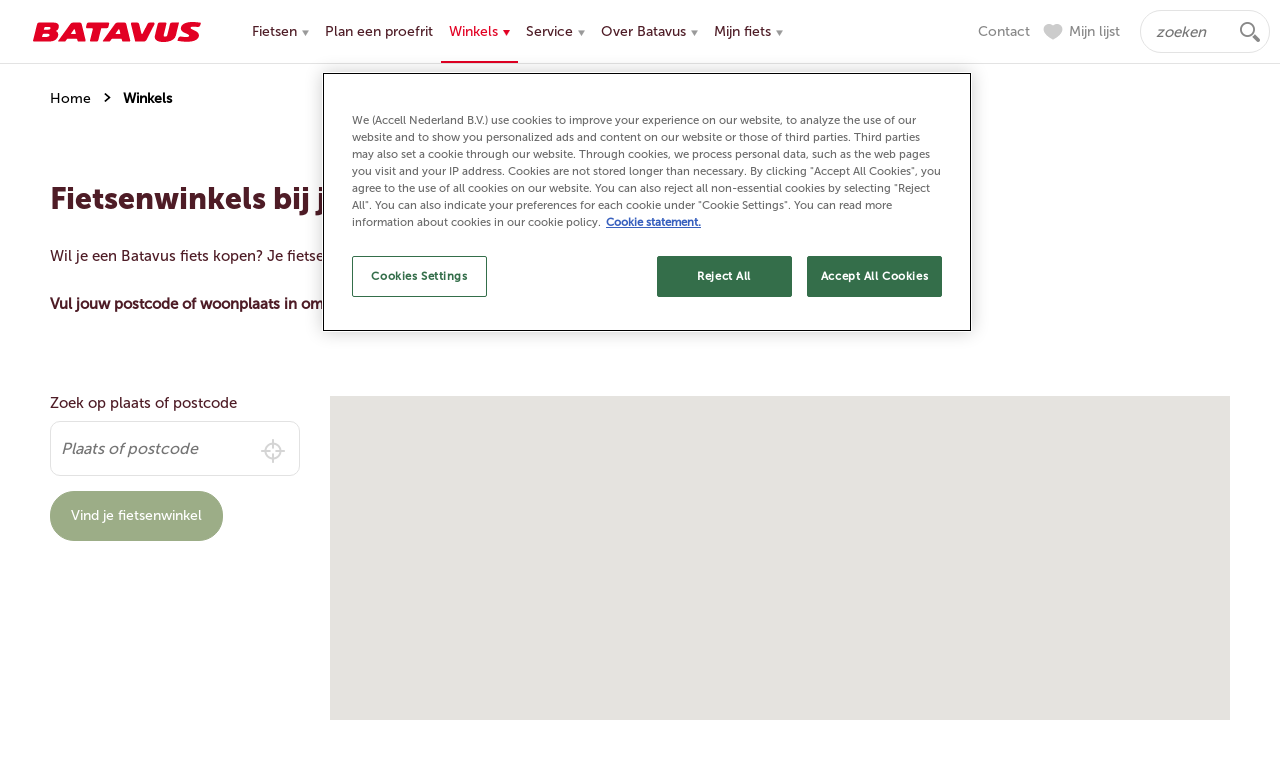

--- FILE ---
content_type: text/html; charset=utf-8
request_url: https://www.batavus.nl/fietsenwinkels
body_size: 179364
content:
<!DOCTYPE html>
<html lang="nl">
<head itemscope itemtype="http://schema.org/WebSite">
<script src="https://cdn.cookielaw.org/scripttemplates/otSDKStub.js" data-domain-script="914bb2d7-2e9e-4f2a-b81d-621f0e30c470" type="text/javascript" charset="UTF-8"></script>
<script type="text/javascript">
function OptanonWrapper() { }
</script>
	<script type="text/javascript">var dataLayer=[{"brandName":"Batavus","pageType":"dealer","pageCountry":"NL","pageLanguage":"NL","eventCategory":"dealerlocator","eventAction":"start dealerlocator","eventLabel":null,"eventValue":null,"event":"eventPush"}];</script>
<script type="text/javascript">
dataLayer.push({'event': 'cookie.consent.system.page.init'});
</script>
	<style>.async-hide{opacity:0!important}</style>
	<script type="text/javascript">(function(a,s,y,n,c,h,i,d,e){s.className+=' '+y;h.start=1*new Date;h.end=i=function(){s.className=s.className.replace(RegExp(' ?'+y),'')};(a[n]=a[n]||[]).hide=h;setTimeout(function(){i();h.end=null},c);h.timeout=c;})(window,document.documentElement,'async-hide','dataLayer',1500,{"GTM-WCDKRXN":true});</script>
	<script type="text/javascript">(function(i,s,o,g,r,a,m){i['GoogleAnalyticsObject']=r;i[r]=i[r]||function(){(i[r].q=i[r].q||[]).push(arguments)},i[r].l=1*new Date();a=s.createElement(o),m=s.getElementsByTagName(o)[0];a.async=1;a.src=g;m.parentNode.insertBefore(a,m)})(window,document,'script','https://www.google-analytics.com/analytics.js','ga');ga('create',"UA-20870627-1",'auto');ga('require',"GTM-WCDKRXN");</script>
	<script type="text/javascript">(function(w,d,s,l,i){w[l]=w[l]||[];w[l].push({'gtm.start':new Date().getTime(),event:'gtm.js'});var f=d.getElementsByTagName(s)[0],j=d.createElement(s),dl=l!='dataLayer'?'&l='+l:'';j.async=true;j.src='//www.googletagmanager.com/gtm.js?id='+i+dl;f.parentNode.insertBefore(j,f);})(window,document,'script','dataLayer','GTM-KS8XQX');</script>
	<meta charset="utf-8"/>
	<!-- (C) 2025 Snakeware New Media B.V. - www.snakeware.nl - info@snakeware.nl -->
	<title itemprop="name">Fietsenwinkels in de buurt - Batavus dealer locator</title>
	<base href="https://www.batavus.nl/"/>
	<meta itemprop="url" content="https://www.batavus.nl/"/>
	<meta name="generator" content="Snakeware New Media B.V., e-mail: info@snakeware.nl, internet: https://www.snakeware.nl/"/>
	<meta name="copyright" content="Copyright (C) 2025 Batavus"/>
	<meta name="description" content="Batavus hecht veel waarde aan de service en support van de lokale fietsenwinkel. Er is er ook een bij u in de buurt, vind uw lokale batavus dealer hier."/>
	<meta name="keywords" content="fietsen, fietsaccessoires, fiets"/>
	<meta name="distribution" content="global"/>
	<meta name="resource-type" content="document"/>
	<meta name="verify-v1" content="ABQIAAAAlX4Gu3wxfcwlIyH-snqXgxSgHrtE37ZCXCPi0bH5Y-5_wqNXQxTcb9_jc5JJuOzRcoFYDE8D9YABuw"/>
	<meta name="viewport" content="width=device-width, initial-scale=1"/>
	<meta http-equiv="x-dns-prefetch-control" content="off"/>
	<meta property="fb:app_id" content="432342900250166"/>
	<meta name="robots" content="index,follow"/>
	<link rel="home" href="https://www.batavus.nl/" title="Homepage"/>
	<link rel="contents" href="https://www.batavus.nl/sitemap.xml" title="Sitemap"/>
	<link rel="alternate" href="https://www.batavus.nl/fietsenwinkels" hreflang="nl-NL"/>
	<link rel="alternate" href="https://www.batavus.be/fietsenwinkels" hreflang="nl-BE"/>
	<link rel="apple-touch-icon" href="https://d34x7pndxujosg.cloudfront.net/apple-touch-icon.png"/>
	<link rel="shortcut icon" href="https://d34x7pndxujosg.cloudfront.net/favicon.ico" type="image/x-icon"/>
	<script type="text/javascript">var sw={}</script>
	<link rel="stylesheet" href="https://d34x7pndxujosg.cloudfront.net/css/323440630/6602ad8b3a847cde14291ff08d65107a.css" type="text/css"/>
	<link rel="stylesheet" href="https://fonts.googleapis.com/css?family=Open%20Sans%3a300%2c400%2c600%2c700" type="text/css"/>
	<script type="text/javascript">var language=0,browser=8,version=128,steID=10,catID=2823,imgBack=true,rewriting=true,horizontal=true;</script>
	<script type="text/javascript" src="https://maps.google.com/maps/api/js?key=AIzaSyBknaiXEv-GvGWklbL984TDeyFSz2ezVFY&libraries=geometry"></script>
	<script type="text/javascript" src="https://d34x7pndxujosg.cloudfront.net/js/323440660/1707a552bcdfbe2d857512e025f0588e.0413.js"></script>
	<script type="text/javascript">Wizards.init([["MijnLijstWizard","f5bb61d3-4b40-4c07-9c22-3048f6b449be","misc/postWizard.aspx",[["MijnLijst",[["mdlCode",4],["bikNumber",4],["remarks",4]]]
],false]])</script>
	<script type="text/javascript">Social.Facebook.appID("432342900250166");Social.ShareButtons.initialize();var imgImageLoader = new Responsive.ImageLoader("img[data-responsive]", Responsive.ImageLoader.setImgSource);var bgImageLoader = new Responsive.ImageLoader("[data-responsiveBg]", Responsive.ImageLoader.setBgSource);sw.minSearchLen=1

</script>
</head>
<body onload="bodyLoad(this,false)" style="text-align:left">
	<noscript><iframe src="//www.googletagmanager.com/ns.html?id=GTM-KS8XQX" height="0" width="0" style="display:none;visibility:hidden"></iframe></noscript>
	<img id="imgBack" src="https://d34x7pndxujosg.cloudfront.net/img/default/lightbox.png" style="display:none;" alt=""/>
	<div class="main">
<a name="top"></a>
<div class="section" id="header">
	<a class="logo" href=""></a>
	<div id="scaleMenu">
		<a class="toggle" data-menu-button="">
			Menu
		</a>
		<nav data-menu="">
			<ul data-menu-level="0">
				<li data-menu-id="1736" data-menu-custom-id="bikesMenu" class="first ">
					<a href="javascript:;">Fietsen<img src="https://d34x7pndxujosg.cloudfront.net/img/default/pixTrans.gif" /></a>
					<span class="arrow" data-menu-arrow=""></span>
					<ul id="bikesMenu" data-mode="custom" data-menu-level="1" class="floatMenu">
						<li data-menu-id="1751" data-menu-custom="desktop" class="first ">
							<a>Collectie<img src="https://d34x7pndxujosg.cloudfront.net/img/default/pixTrans.gif" /></a>
							<span class="arrow" data-menu-arrow=""></span>
							<ul data-menu-level="3" class="floatMenu">
								<li data-menu-id="1754" class="first ">
									<a href="elektrische-fietsen" class="first ">Elektrische fietsen</a>
								</li>
								<li data-menu-id="1755">
									<a href="stadsfietsen">Stadsfietsen</a>
								</li>
								<li data-menu-id="1757" class="last ">
									<a href="kinderfietsen" class="last ">Kinderfietsen</a>
								</li>
							</ul>
						</li>
						<li data-menu-id="1752" data-menu-custom="desktop">
							<a>Type fiets<img src="https://d34x7pndxujosg.cloudfront.net/img/default/pixTrans.gif" /></a>
							<span class="arrow" data-menu-arrow=""></span>
							<ul data-menu-level="3" class="floatMenu">
								<li data-menu-id="2170" class="first ">
									<a href="damesfietsen" class="first ">Damesfietsen</a>
								</li>
								<li data-menu-id="1881">
									<a href="herenfietsen">Herenfietsen</a>
								</li>
								<li data-menu-id="2171">
									<a href="kinderfietsen">Meisjesfietsen</a>
								</li>
								<li data-menu-id="2172" class="last ">
									<a href="kinderfietsen" class="last ">Jongensfietsen</a>
								</li>
							</ul>
						</li>
						<li data-menu-id="1753" data-menu-custom="desktop">
							<a>Categorie<img src="https://d34x7pndxujosg.cloudfront.net/img/default/pixTrans.gif" /></a>
							<span class="arrow" data-menu-arrow=""></span>
							<ul data-menu-level="3" class="floatMenu">
								<li data-menu-id="12274" class="first ">
									<a href="bakfietsen" class="first ">Bakfietsen</a>
								</li>
								<li data-menu-id="2173">
									<a href="transportfietsen">Transportfietsen</a>
								</li>
								<li data-menu-id="1880">
									<a href="familiefietsen">Familiefietsen</a>
								</li>
								<li data-menu-id="2176">
									<a href="woon-werk-fiets">Woon-werkfietsen</a>
								</li>
								<li data-menu-id="11927" class="last ">
									<a href="schoolfietsen" class="last ">Schoolfietsen</a>
								</li>
							</ul>
						</li>
						<li data-menu-id="12055" data-menu-custom="desktop">
							<a>Modellen<img src="https://d34x7pndxujosg.cloudfront.net/img/default/pixTrans.gif" /></a>
							<span class="arrow" data-menu-arrow=""></span>
							<ul data-menu-level="3" class="floatMenu">
								<li data-menu-id="12311" class="first ">
									<a href="altura" class="first ">Altura</a>
								</li>
								<li data-menu-id="12275">
									<a href="fier">Fier</a>
								</li>
								<li data-menu-id="12056">
									<a href="finez">Finez</a>
								</li>
								<li data-menu-id="12060">
									<a href="fonk">Fonk</a>
								</li>
								<li data-menu-id="12059" class="last ">
									<a href="packd" class="last ">PACKD</a>
								</li>
							</ul>
						</li>
						<li data-menu-id="14497" data-menu-custom="desktop" class="last ">
							<a>Modellen<img src="https://d34x7pndxujosg.cloudfront.net/img/default/pixTrans.gif" /></a>
							<span class="arrow" data-menu-arrow=""></span>
							<ul data-menu-level="3" class="floatMenu">
								<li data-menu-id="14501" class="first ">
									<a href="mambo" class="first ">Mambo</a>
								</li>
								<li data-menu-id="14507">
									<a href="elektrische-fietsen/razer-e-go-exclusive">Razer</a>
								</li>
								<li data-menu-id="14506">
									<a href="senz">Senz</a>
								</li>
								<li data-menu-id="14502" class="last ">
									<a href="quip" class="last ">Quip</a>
								</li>
							</ul>
						</li>
						<li class="menuBanner" data-menu-custom="">
							<div class="menuBikeBanner box" data-type="banner">
								<div class="center">
									<h2 class="box">Welke fiets past het beste bij jou?</h2>
									<div class="text box"><p>Weet je nog niet zo goed welke fiets het beste bij jouw wensen past of waar je op moet letten bij het kiezen van een (elektrische) fiets? Doe dan de test!</p></div>
									<div class="nav">
										<a id="fietskiezerBanner_7743" href="fietsen/help-me-kiezen">Help mij zoeken</a>
									</div>
								</div>
							</div>
						</li>
					</ul>
				</li>
				<li data-menu-id="10582">
					<a href="plan-een-proefrit">Plan een proefrit</a>
				</li>
				<li data-menu-id="2823" class="current ">
					<a href="fietsenwinkels" class="current ">
						<img alt="" src="https://d34x7pndxujosg.cloudfront.net/img/default/pixTrans.gif" />Winkels</a>
					<span class="arrow" data-menu-arrow=""></span>
					<ul data-menu-level="1" class="floatMenu">
						<li data-menu-id="11897" class="first ">
							<a href="fietsenwinkels" class="first ">Bij jou in de buurt</a>
						</li>
						<li data-menu-id="11899" class="last ">
							<a href="fietsen/batavus-experience-center" class="last ">Testcentrum Ede</a>
						</li>
					</ul>
				</li>
				<li data-menu-id="1738">
					<a href="service-en-garantie">
						<img alt="" src="https://d34x7pndxujosg.cloudfront.net/img/default/pixTrans.gif" />Service</a>
					<span class="arrow" data-menu-arrow=""></span>
					<ul data-menu-level="1" class="floatMenu">
						<li data-menu-id="1882" class="first ">
							<a href="service-en-garantie/veelgestelde-vragen" class="first ">Veelgestelde vragen</a>
						</li>
						<li data-menu-id="2109">
							<a href="service/handleiding">Handleiding</a>
						</li>
						<li data-menu-id="14428">
							<a href="brochure">Brochure</a>
						</li>
						<li data-menu-id="2120">
							<a href="service-en-garantie/onderhoud">Onderhoud</a>
						</li>
						<li data-menu-id="2097">
							<a href="service-en-garantie/framemaat">Framemaat</a>
						</li>
						<li data-menu-id="1888">
							<a href="service-en-garantie/garantie">
								<img alt="" src="https://d34x7pndxujosg.cloudfront.net/img/default/pixTrans.gif" />Garantie</a>
							<span class="arrow" data-menu-arrow=""></span>
							<ul data-menu-level="2" class="floatMenu">
								<li data-menu-id="2122" class="first ">
									<a href="service/garantie/garantievoorwaarden" class="first ">Garantievoorwaarden</a>
								</li>
								<li data-menu-id="10041" class="last ">
									<a href="service-en-garantie/garantie/ezyrider-garantieplan" class="last ">EzyRider Garantieplan</a>
								</li>
							</ul>
						</li>
						<li data-menu-id="14389" class="last ">
							<a href="service-en-garantie/inspiratie" class="last ">
								<img alt="" src="https://d34x7pndxujosg.cloudfront.net/img/default/pixTrans.gif" />Inspiratie</a>
							<span class="arrow" data-menu-arrow=""></span>
							<ul data-menu-level="2" class="floatMenu">
								<li data-menu-id="14387" class="first ">
									<a href="service-en-garantie/inspiratie/op-pad-met-reisreport" class="first ">
										<img alt="" src="https://d34x7pndxujosg.cloudfront.net/img/default/pixTrans.gif" />Op pad met Reisreport</a>
									<span class="arrow" data-menu-arrow=""></span>
									<ul data-menu-level="3" class="floatMenu">
										<li data-menu-id="14404" class="first ">
											<a href="service-en-garantie/inspiratie/op-pad-met-reisreport/fietsroute-de-hoge-kempen-nationaal-park" class="first ">Fietsroute De Hoge Kempen Nationaal Park</a>
										</li>
										<li data-menu-id="14405">
											<a href="service-en-garantie/inspiratie/op-pad-met-reisreport/familierondje-gasselterveld">Familierondje Gasselterveld</a>
										</li>
										<li data-menu-id="14406">
											<a href="service-en-garantie/inspiratie/op-pad-met-reisreport/rondje-biesbosch">Rondje Biesbosch</a>
										</li>
										<li data-menu-id="14407">
											<a href="service-en-garantie/inspiratie/op-pad-met-reisreport/fietsroute-middelpunt-van-nederland">Fietsroute Middelpunt van Nederland</a>
										</li>
										<li data-menu-id="14408">
											<a href="service-en-garantie/inspiratie/op-pad-met-reisreport/fietsroute-maasduinen-limburg">Fietsroute Maasduinen Limburg</a>
										</li>
										<li data-menu-id="14409">
											<a href="service-en-garantie/inspiratie/op-pad-met-reisreport/fietsroute-stadjes-en-water-overijssel">Fietsroute stadjes en water Overijssel</a>
										</li>
										<li data-menu-id="14410" class="last ">
											<a href="service-en-garantie/inspiratie/op-pad-met-reisreport/fietsroute-langs-de-friese-meren" class="last ">Fietsroute langs de Friese meren</a>
										</li>
									</ul>
								</li>
								<li data-menu-id="14414" class="last ">
									<a href="inspiratie/batavus-tipt" class="last ">Batavus tipt</a>
								</li>
							</ul>
						</li>
					</ul>
				</li>
				<li data-menu-id="1739">
					<a href="over-batavus">
						<img alt="" src="https://d34x7pndxujosg.cloudfront.net/img/default/pixTrans.gif" />Over Batavus</a>
					<span class="arrow" data-menu-arrow=""></span>
					<ul data-menu-level="1" class="floatMenu">
						<li data-menu-id="2042" class="first ">
							<a href="over-batavus/bedrijf" class="first ">
								<img alt="" src="https://d34x7pndxujosg.cloudfront.net/img/default/pixTrans.gif" />Het bedrijf</a>
							<span class="arrow" data-menu-arrow=""></span>
							<ul data-menu-level="2" class="floatMenu">
								<li data-menu-id="2043" class="first ">
									<a href="over-batavus/bedrijf/historie" class="first ">Historie</a>
								</li>
								<li data-menu-id="12090" class="last ">
									<a href="fietsen/batavus-experience-center" class="last ">Experience Center De Fietser</a>
								</li>
							</ul>
						</li>
						<li data-menu-id="2154">
							<a href="over-batavus/daarom-batavus">Daarom Batavus</a>
						</li>
						<li data-menu-id="10011">
							<a href="over-batavus/veilige-verlichting">Veilige verlichting</a>
						</li>
						<li data-menu-id="2462" class="last ">
							<a href="over-batavus/fietstest" class="last ">
								<img alt="" src="https://d34x7pndxujosg.cloudfront.net/img/default/pixTrans.gif" />Fietstest Batavus</a>
							<span class="arrow" data-menu-arrow=""></span>
							<ul data-menu-level="2" class="floatMenu">
								<li data-menu-id="11881" class="first ">
									<a href="over-batavus/fietstest/fiets-van-het-jaar" class="first ">Fiets van het Jaar</a>
								</li>
								<li data-menu-id="11882">
									<a href="over-batavus/fietstest/ad-fietstest">AD Fietstest</a>
								</li>
								<li data-menu-id="11883">
									<a href="over-batavus/fietstest/telegraaf-nationale-fietstest">Telegraaf Nationale Fietstest</a>
								</li>
								<li data-menu-id="11884">
									<a href="over-batavus/fietstest/consumentenbond">Consumentenbond</a>
								</li>
								<li data-menu-id="11885" class="last ">
									<a href="over-batavus/fietstest/goed-industrieel-ontwerp-(gio)" class="last ">Goed Industrieel Ontwerp (GIO)</a>
								</li>
							</ul>
						</li>
					</ul>
				</li>
				<li data-menu-id="14462" class="last ">
					<a href="mijn-fiets" class="last ">
						<img alt="" src="https://d34x7pndxujosg.cloudfront.net/img/default/pixTrans.gif" />Mijn fiets</a>
					<span class="arrow" data-menu-arrow=""></span>
					<ul data-menu-level="1" class="floatMenu">
						<li data-menu-id="14466" class="first ">
							<a href="https://my.batavus.com/s/register-bike-public?language=nl_NL&amp;expid=Batavus" class="first " target="_blank" rel="noopener noreferrer" title="https://my.batavus.com/s/register-bike-public?language=nl_NL&amp;expid=Batavus">
								<img alt="" class="link" src="https://d34x7pndxujosg.cloudfront.net/img/default/pixTrans.gif" />Registreer mijn fiets</a>
						</li>
						<li data-menu-id="14467" class="last ">
							<a href="https://my.batavus.com/s/login/?expid=Batavus&amp;language=nl_NL" class="last " target="_blank" rel="noopener noreferrer" title="https://my.batavus.com/s/login/?expid=Batavus&amp;language=nl_NL">
								<img alt="" class="link" src="https://d34x7pndxujosg.cloudfront.net/img/default/pixTrans.gif" />Inloggen</a>
						</li>
					</ul>
				</li>
			</ul>
			<a href="contact" class="contactlink ">Contact</a>
			<div class="quickSearchMobile">
				<div class="searchForm">
					<form name="frmSearch" method="get" action="zoeken" onsubmit="return frmSearchSubmit(this,event);">
						<input type="text" name="edtSearchText" id="edtSearchTextMob" placeholder="Zoeken naar" />
						<input type="hidden" name="steID" value="10" />
						<input type="hidden" name="catID" value="1766" />
						<input type="hidden" name="ShowResult" value="1" />
						<button type="submit">zoeken</button>
					</form>
				</div>
			</div>
		</nav>
	</div>
	<script type="text/javascript">
			var menu = new Menu("[data-menu]");
			menu.breakpoint = 1005;
			menu.initialize();
		</script>
	<form class="search" name="frmSearch" method="get" action="zoeken" onsubmit="return frmSearchSubmit(this,event);" itemprop="potentialAction" itemscope="" itemtype="http://schema.org/SearchAction">
		<input type="hidden" name="steID" value="10" maxlength="256" />
		<input type="hidden" name="catID" value="1766" maxlength="256" />
		<input type="hidden" name="ShowResult" value="1" maxlength="256" />
		<a id="toggleSearch"></a>
		<div class="folding">
			<div class="inputs">
				<input value="" type="text" name="edtSearchText" placeholder="zoeken" itemprop="query-input" />
			</div>
			<button type="submit">zoeken</button>
		</div>
		<script type="text/javascript">ToggleButton.create("#toggleSearch", ".search .folding").toggleClass("open")</script>
	</form>
	<div class="menuLinks" data-view="desktop">
		<a href="contact" class="first last ">Contact</a>
		<a class="myList" href="mijn-lijst">Mijn lijst<span class="count"></span></a>
	</div>
</div>
<div class="section" data-section="breadcrumb">
	<div class="layout">
		<div class="breadcrumb" itemscope="" itemtype="http://schema.org/BreadcrumbList">
			<span itemprop="itemListElement" itemscope="" itemtype="http://schema.org/ListItem">
				<a itemprop="item" content="https://www.batavus.nl/" href="/">
					<span itemprop="name">Home</span>
					<meta itemprop="position" content="1" />
				</a>
			</span>
			<img alt="" src="https://d34x7pndxujosg.cloudfront.net/img/default/pixTrans.gif" />
			<span>
				<a class="current">Winkels</a>
			</span>
		</div>
	</div>
</div>
<div class="section" data-section="intro">
	<div class="layout">
		<a name="intro" class="scrollTarget"></a>
		<div class="intro box small">
			<a name="intro"></a>
			<h1 class="title box">Fietsenwinkels bij jou in de buurt</h1>
			<div class="text box"><p>Wil je een Batavus fiets kopen? Je fietsenwinkel helpt je graag met persoonlijk advies en een proefrit, zodat je de perfecte fiets vindt!</p>
<p>&nbsp;</p>
<p><strong>Vul jouw postcode of woonplaats in om een Batavus fietsenwinkel bij jou in de buurt te vinden.</strong></p></div>
		</div>
	</div>
</div>
<div class="section" data-section="dealersMap">
	<div class="layout">
		<div class="dealers">
			<div id="top" class="box">
				<div class="tabs">
					<span id="found"></span>
					<div class="tabLinks">
						<a id="showList" href="https://www.batavus.nl/fietsenwinkels#dealerList">Tonen als lijst</a>
						<a id="showMap" href="https://www.batavus.nl/fietsenwinkels#dealerMap">Tonen op kaart</a>
					</div>
				</div>
				<div class="searchAgain box">
					<a href="javascript:Dealers.showSearch()">Zoek opnieuw</a>
					<div id="searchHeader">
						<div class="dealer">Dealer</div>
						<div class="address">Adres</div>
						<div class="contact">Contact</div>
					</div>
				</div>
			</div>
			<div id="aside">
				<div id="searchBlock">
					<span>Zoek op plaats of postcode</span>
					<input type="hidden" id="country" value="Nederland" />
					<input class="box" id="search" type="text" placeholder="Plaats of postcode" onkeypress="Dealers.search(event)" />
					<a href="javascript:Dealers.autoSearch()" class="autoSearch"></a>
					<a href="javascript:Dealers.search()" class="search">Vind je fietsenwinkel</a>
				</div>
				<div id="filter" class="box">
					<div class="title">
						<span>Type dealer</span>
						<div class="infoPopup" id="itmPopup27286">
							<div class="content">
								<span class="close">sluiten</span><p>Dealers met een icoon voor hun naam zijn Premium Dealers.&nbsp;Premium Dealers hebben het grootste deel van het jaar de volledige kerncollectie van Batavus op de winkelvloer staan.</p></div>
						</div>
						<script type="text/javascript">InfoPopup.init("itmPopup27286");</script>
					</div>
					<input type="checkbox" id="premium" class="checkbox" onchange="Dealers.search(event)" />
					<label for="premium" class="checkbox caption">
						<span>Premium dealer</span>
					</label>
					<input type="checkbox" id="lease" class="checkbox" onchange="Dealers.search(event)" />
					<label for="lease" class="checkbox caption">
						<span>Lease dealer</span>
					</label>
					<input type="checkbox" id="expert" class="checkbox" onchange="Dealers.search(event)" />
				</div>
			</div>
			<div id="content">
				<a name="dealerMap"></a>
				<div id="mapCanvas"></div>
			</div>
			<script type="text/javascript">Dealers.initialize([{ID:"2",code:"NY7442BG77",premium:1,lease:1,expert:1,name:"Bike Totaal Baan",address:"Boomcateweg 77",zipcode:"7442BG",city:"NIJVERDAL",telephone:"+31548614017",website:"http://www.biketotaal-baan.nl",email:"info@biketotaal-baan.nl",lat:52.355103,lng:6.492193},{ID:"8",code:"BL1261HA9",premium:1,lease:1,expert:1,name:"Rijwielhandel Borsen",address:"Tweede Molenweg 9 A",zipcode:"1261HA",city:"BLARICUM",telephone:"+31355317878",website:"http://www.borsen.nl",email:"richard@borsen.nl",lat:52.270195,lng:5.246546},{ID:"15",code:"BR4817LR14",premium:1,lease:1,expert:1,name:"Buurstee Bike Center",address:"Brabantplein 14",zipcode:"4817LR",city:"BREDA",telephone:"076-5142503",website:"http://www.buursteebikecenter.nl",email:"info@buursteebikecenter.nl",lat:51.590893,lng:4.801204},{ID:"18",code:"CU4101EJ70",premium:1,lease:1,expert:0,name:"Dokman Tweewielers",address:"Anthonie van Diemenstraat 40",zipcode:"4104AE",city:"CULEMBORG",telephone:"+31345513507",website:"http://www.dokmanfietsen.nl",email:"dokmantweewielers@hetnet.nl",lat:51.953580,lng:5.228532},{ID:"22",code:"BR4311BB29",premium:0,lease:1,expert:0,name:"Haeck Tweewielers",address:"Kerkstraat 29",zipcode:"4311BB",city:"BRUINISSE",telephone:"0111-481663",website:"http://www.haecktweewielers.nl",email:"info@haecktweewielers.nl",lat:51.663310,lng:4.095412},{ID:"24",code:"S5235KW299",premium:1,lease:1,expert:0,name:"Rijwielhandel C.G. van Haren",address:"Maaspoortweg 299",zipcode:"5235KW",city:"'S-HERTOGENBOSCH",telephone:"+31736420409",website:"http://www.rijwielhandelvanharen.nl",email:"vanharenfietsen@kpnmail.nl",lat:51.726154,lng:5.306844},{ID:"25",code:"HE2106CP34",premium:1,lease:1,expert:1,name:"Rijwielspecialist Hart",address:"Zandvoortselaan 34",zipcode:"2106CP",city:"HEEMSTEDE",telephone:"+31235283172",website:"http://www.rijwielspecialisthart.nl",email:"info@hartbikes.nl",lat:52.359135,lng:4.614194},{ID:"2782",code:"RO3056JW28",premium:1,lease:1,expert:0,name:"Hordijk Tweewielers B.V.",address:"Terbregseweg 28",zipcode:"3056JW",city:"ROTTERDAM",telephone:"010-4201528",website:"http://www.hordijktweewielers.nl",email:"fietsen@hordijktweewielers.nl",lat:51.953667,lng:4.521703},{ID:"2461",code:"DE7591DE5A",premium:1,lease:1,expert:0,name:"Bike Totaal Fietz Denekamp",address:"Dunantstraat 4",zipcode:"7591AZ",city:"DENEKAMP",telephone:"0541-351278",website:"http://www.fietzdenekamp.nl",email:"info@fietzdenekamp.nl",lat:52.377690,lng:7.009130},{ID:"33",code:"TE8881BJ10",premium:0,lease:1,expert:1,name:"Tijs Knop Rijwielverhuur B.V.",address:"Torenstraat 10",zipcode:"8881BJ",city:"WEST-TERSCHELLING",telephone:"0562-442052",website:"http://www.tijsknop.nl",email:"piet@tijsknop.nl",lat:53.358612,lng:5.215457},{ID:"37",code:"RE6871AM56",premium:1,lease:1,expert:1,name:"Rijwielhandel Nol Mastbergen",address:"Dorpsstraat 56",zipcode:"6871AM",city:"RENKUM",telephone:"+31317312372",website:"http://www.mastbergen.nl",email:"info@mastbergen.nl",lat:51.972070,lng:5.731351},{ID:"39",code:"EM8302DZ6",premium:1,lease:1,expert:1,link:"fietsenwinkels/flevoland/emmeloord/profile-de-munnik-b-v-de-fietsspecialist",name:"Bike Totaal de Munnik",address:"Korte Achterzijde 6",zipcode:"8302DZ",city:"EMMELOORD",telephone:"+31527612370",website:"http://www.biketotaaldemunnik.nl",email:"info@demunnik.nl",lat:52.710697,lng:5.755388},{ID:"40",code:"AM1069DN21",premium:1,lease:1,expert:1,name:"Schoonhoven Rijwielen",address:"Pieter Calandlaan 774",zipcode:"1060TZ",city:"AMSTERDAM",telephone:"020-4100245",website:"http://www.biketotaalschoonhoven.nl",email:"info@schoonhovenbiketotaal.nl",lat:52.350070,lng:4.788440},{ID:"41",code:"RY7462VJ46",premium:1,lease:1,expert:1,name:"Harry van Olst, tweewielers",address:"Blinde Banisweg 46",zipcode:"7462VJ",city:"RIJSSEN",telephone:"0548-512313",website:"http://www.harryvanolst-tweewielers.nl",email:"h.vanolst@home.nl",lat:52.304134,lng:6.510735},{ID:"1726",code:"NY3861CN44",premium:1,lease:1,expert:0,name:"Bike Totaal Ridder",address:"GROENESTRAAT 44 -46",zipcode:"3861CN",city:"NIJKERK GLD",telephone:"033-2451897",website:"http://www.biketotaal-ridder.nl",email:"info@biketotaal-ridder.nl",lat:52.221610,lng:5.479899},{ID:"45",code:"BR1764NW12",premium:1,lease:1,expert:1,name:"Bike Totaal Schra",address:"Zandvaart 128",zipcode:"1764NW",city:"BREEZAND",telephone:"0223-521707",website:"http://www.biketotaalschra.nl",email:"info@biketotaalschra.nl",lat:52.888935,lng:4.806793},{ID:"4188",code:"DI1111AM2B",premium:1,lease:1,expert:1,name:"Beterfietsen",address:"Arent Krijtsstraat 16 -22",zipcode:"1111AM",city:"DIEMEN",telephone:"020-6905879",website:"http://www.beterfietsen.nl",email:"info@beterfietsen.nl",lat:52.340298,lng:4.955743},{ID:"55",code:"LE9351AB13",premium:1,lease:1,expert:1,link:"fietsenwinkels/groningen/leek/profile-wagenaar-de-fietsspecialist",name:"Bike Totaal Wagenaar",address:"Bosweg 13",zipcode:"9351AB",city:"LEEK",telephone:"+31594519370",website:"http://www.biketotaalwagenaar.nl",email:"info@biketotaalwagenaar.nl",lat:53.163660,lng:6.393475},{ID:"2272",code:"VE3905JD11",premium:1,lease:1,expert:1,link:"fietsenwinkels/utrecht/veenendaal/bike-totaal-van-wijk-fietsen",name:"Bike Totaal Van Wijk Fietsen",address:"Achterkerkstraat 14",zipcode:"3901DS",city:"VEENENDAAL",telephone:"0318-510731",website:"http://www.biketotaalvanwijk.nl",email:"info@biketotaalvanwijk.nl",lat:52.031548,lng:5.561909},{ID:"58",code:"EC6102BE79",premium:1,lease:1,expert:1,name:"Wijnen de Fietsspecialist",address:"Houtstraat 79 A",zipcode:"6102BE",city:"ECHT",telephone:"+31475482159",email:"info@wijnenecht.nl",lat:51.096752,lng:5.891555},{ID:"64",code:"HO9745BN22",premium:1,lease:1,expert:1,name:"Tweewielercentrum Giezen",address:"Middenweg 24",zipcode:"9745BN",city:"GRONINGEN",telephone:"+31505565867",website:"http://www.giezentweewielers.nl",email:"erik@giezentweewielers.nl",lat:53.214798,lng:6.504056},{ID:"72",code:"SL3363GB88",premium:1,lease:1,expert:1,name:"Firma J. Rozendaal",address:"Stationsweg 88",zipcode:"3363GB",city:"SLIEDRECHT",telephone:"+31184412909",email:"info@tweewielerhuisrozendaal.nl",lat:51.825165,lng:4.773037},{ID:"90",code:"DO7001CS21",premium:1,lease:1,expert:1,name:"H. Bulten Tweewielers",address:"Dominee van Dijkweg 21",zipcode:"7001CS",city:"DOETINCHEM",telephone:"+31314325712",website:"http://www.bultentweewielers.nl",email:"info@bultentweewielers.nl",lat:51.970097,lng:6.289042},{ID:"94",code:"HE3218VP22",premium:1,lease:1,expert:1,name:"Bike Totaal Leensvaart",address:"Nico de Regtplein 3",zipcode:"3218XW",city:"HEENVLIET",telephone:"0181-661845",website:"http://www.biketotaalleensvaart.nl",email:"info@leensvaart.nl",lat:51.861380,lng:4.238210},{ID:"97",code:"DO9101RA21",premium:1,lease:1,expert:1,link:"fietsenwinkels/friesland/dokkum/tom-meindertsma-tweewielers",name:"Tom Meindertsma Tweewielers B.V.",address:"Zuiderschans 12",zipcode:"9101PZ",city:"DOKKUM",telephone:"+31519298122",website:"http://www.tommeindertsma.nl",email:"tom@tommeindertsma.nl",lat:53.315945,lng:5.989077},{ID:"99",code:"DA9104CB14",premium:1,lease:1,expert:1,link:"fietsenwinkels/friesland/damwald/schaafsma-rijwielen-vof",name:"Schaafsma Rijwielen",address:"VOORWEG 92 -94",zipcode:"9104CA",city:"DAMWALD",telephone:"+31511421408",website:"http://www.schaafsmarijwielen.nl",email:"schaafsmarijwielen@gmail.com",lat:53.290300,lng:5.989560},{ID:"107",code:"DI7091CM4",premium:1,lease:1,expert:1,name:"Rijwielhandel H.J.W. Takke",address:"Weversstraat 4",zipcode:"7091CM",city:"DINXPERLO",telephone:"0315-651685",website:"http://www.harmtakketweewielers.nl",email:"info@harmtakke.nl",lat:51.859333,lng:6.485067},{ID:"113",code:"VE5911CL27",premium:1,lease:1,expert:1,link:"e-bike-expert/fietsenwinkel/limburg/venlo/metropool-bv",name:"Metropool Tweewielers B.V.",address:"Straelseweg 27 C",zipcode:"5911CL",city:"VENLO",telephone:"+31773549944",website:"http://www.metropoolfietsen.nl",email:"info@metropoolfietsen.nl",lat:51.373154,lng:6.175496},{ID:"114",code:"VE5463HS11",premium:1,lease:1,expert:1,name:"Piet Lucius Tweewielers B.V.",address:"Sluisstraat 33",zipcode:"5462CA",city:"VEGHEL",telephone:"+31413354767",website:"http://www.luciustweewielers.nl",email:"info@luciustweewielers.nl",lat:51.613557,lng:5.536719},{ID:"117",code:"WA5861CT14",premium:1,lease:1,expert:1,name:"Dekkers Tweewielers Wanssum B.V.",address:"Gagel 12",zipcode:"5861CZ",city:"WANSSUM",telephone:"+31478532166",website:"http://www.dekkerstweewielers.nl",email:"info@dekkerstweewielers.nl",lat:51.530220,lng:6.074540},{ID:"122",code:"WE6931BM90",premium:1,lease:1,expert:1,name:"Reerink Rijwielen",address:"Dorpstraat 90",zipcode:"6931BM",city:"WESTERVOORT",telephone:"026-3116743",website:"http://www.reerinkrijwielen.nl",email:"info@reerinkwestervoort.nl",lat:51.963740,lng:5.969274},{ID:"2304",code:"WO8471JH13",premium:1,lease:1,expert:1,name:"Weerman Wielersport",address:"Hoofdstraat Oost 13",zipcode:"8471JH",city:"WOLVEGA",telephone:"0561-614419",website:"http://www.weermanfietsen.eu",email:"info@weermanfietsen.nl",lat:52.876698,lng:6.002679},{ID:"2246",code:"HA3841GV21",premium:1,lease:1,expert:1,name:"Bike Totaal Schraverus B.V.",address:"Hierdenseweg 21",zipcode:"3841GV",city:"HARDERWIJK",telephone:"0341-434903",website:"http://www.schraverusfietsen.nl",email:"info@schraverusfietsen.nl",lat:52.348457,lng:5.624871},{ID:"127",code:"AR6823HE4",premium:1,lease:1,expert:0,name:"Reerink Rijwielen",address:"Geitenkamp 4",zipcode:"6823HE",city:"ARNHEM",telephone:"+31263513615",website:"http://www.reerinkrijwielen.nl",email:"info@reerinkarnhemnoord.nl",lat:52.001280,lng:5.941902},{ID:"129",code:"SO3762AJ54",premium:1,lease:1,expert:1,name:"Haico",address:"Beukenlaan 54",zipcode:"3762AJ",city:"SOEST",telephone:"+31356024940",website:"http://www.haico.cc",email:"contact@haico.cc",lat:52.176065,lng:5.289619},{ID:"132",code:"WA2242HB33",premium:1,lease:1,expert:1,link:"fietsenwinkels/zuid-holland/wassenaar/marco-tweewielers",name:"Marco Tweewielers B.V.",address:"Kerkstraat 33",zipcode:"2242HB",city:"WASSENAAR",telephone:"+31705116946",website:"http://www.marco-tweewielers.nl",email:"info@marco-tweewielers.nl",lat:52.142360,lng:4.393095},{ID:"134",code:"PU1445DR26",premium:1,lease:1,expert:1,name:"PCS Purmer B.V.",address:"Overlanderstraat 263",zipcode:"1445DR",city:"PURMEREND",telephone:"+31299644799",website:"http://www.pcsfietsen.nl",email:"purmer@pcsfietsen.nl",lat:52.500126,lng:4.979322},{ID:"2184",code:"AM1093JW1",premium:0,lease:1,expert:0,name:"Verani I B.V.",address:"Oosterspoorplein 1 B",zipcode:"1093JW",city:"AMSTERDAM",telephone:"020-6923439",email:"costarijwielhandel@gmail.com",lat:52.360645,lng:4.931293},{ID:"4198",code:"BE1948LCB4",premium:1,lease:1,expert:0,name:"Fietspoint Pieters B.V.",address:"Stationsplein 43",zipcode:"1948LC",city:"BEVERWIJK",telephone:"0251-225169",website:"http://www.fietspoint.nl",email:"info@fietspoint.nl",lat:52.478789,lng:4.655563},{ID:"143",code:"ME7941HG72",premium:1,lease:1,expert:1,name:"Rijwielshop Wolbers",address:"Stationsweg 72",zipcode:"7941HG",city:"MEPPEL",telephone:"+31522254369",website:"http://www.rijwielshopwolbers.nl",email:"info@fietspointwolbers.nl",lat:52.692448,lng:6.197719},{ID:"151",code:"BR2974VB97",premium:1,lease:1,expert:0,name:"Bike Totaal G IJzerman",address:"Damseweg 115",zipcode:"2975LG",city:"OTTOLAND",telephone:"0184-641483",website:"http://www.ijzerman2wielers.nl",email:"winkel@ijzerman2wielers.nl",lat:51.883520,lng:4.848004},{ID:"153",code:"SC4209AE2",premium:1,lease:1,expert:1,name:"Bike Totaal Martijn Dekker",address:"Kerkweg 2",zipcode:"4209AE",city:"SCHELLUINEN",telephone:"+31183622124",website:"http://www.biketotaalmartijndekker.nl",email:"info@biketotaalmartijndekker.nl",lat:51.841854,lng:4.925379},{ID:"155",code:"WE1693AR43",premium:1,lease:1,expert:1,name:"Andre van Duin Tweewielers",address:"Zeeweg 43",zipcode:"1693AR",city:"WERVERSHOOF",telephone:"+31228583659",website:"http://www.andrevanduintweewielers.nl",email:"a.v.duin2w@Quicknet.nl",lat:52.733310,lng:5.168524},{ID:"156",code:"SL7776AL82",premium:1,lease:1,expert:1,name:"Bike Totaal Herman Niburg",address:"Herenstraat 82",zipcode:"7776AL",city:"SLAGHAREN",telephone:"0523-682997",website:"http://www.biketotaalniburg.nl",email:"info@biketotaalniburg.nl",lat:52.629757,lng:6.550799},{ID:"159",code:"OO4388HB67",premium:1,lease:1,expert:1,name:"Melse Tweewielers",address:"Kanaalstraat 75",zipcode:"4388BK",city:"OOST-SOUBURG",telephone:"+31118465599",website:"https://www.souburg.nl/bedrijf/melse-tweewielers",email:"mtweewielers@zeelandnet.nl",lat:51.462350,lng:3.602715},{ID:"160",code:"HU6851GS29",premium:1,lease:1,expert:1,name:"Bike Totaal Ouwerling",address:"Huismanstraat 29",zipcode:"6851GS",city:"HUISSEN",telephone:"+31263259075",website:"http://www.biketotaalouwerling.nl",email:"info@biketotaalouwerling.nl",lat:51.930237,lng:5.931847},{ID:"161",code:"TI5041BB75",premium:1,lease:1,expert:1,link:"e-bike-expert/fietsenwinkel/noord-brabant/tilburg/kuysters-tweewielers",name:"Kuysters Tweewielers",address:"Veldhovenring 77",zipcode:"5041BB",city:"TILBURG",telephone:"013-5426356",website:"http://www.kuysterstweewielers.nl",email:"info@kuysterstweewielers.nl",lat:51.567700,lng:5.083778},{ID:"166",code:"AS1566BD36",premium:1,lease:1,expert:0,name:"Metz Tweewielers",address:"Dorpsstraat 367",zipcode:"1566BD",city:"ASSENDELFT",telephone:"+31756871202",website:"http://www.gerardmetz.nl",email:"info@gerardmetz.nl",lat:52.465332,lng:4.739803},{ID:"169",code:"ET4876AJ79",premium:1,lease:1,expert:1,name:"Van der Veeken Tweewielers Etten-Leur B.V.",address:"Bisschopsmolenstraat 104",zipcode:"4876AP",city:"ETTEN-LEUR",telephone:"076-5020050",website:"http://www.vanderveekenfietsen.nl",email:"info@vanderveekenfietsen.nl",lat:51.565820,lng:4.636818},{ID:"2242",code:"WY6604BX2",premium:1,lease:1,expert:1,link:"fietsenwinkels/gelderland/wijchen/mari-van-rens-tweew-specialist",name:"Mari van Rens Tweewielerspecialist",address:"Marconistraat 2",zipcode:"6604BX",city:"WIJCHEN",telephone:"024-6419653",website:"http://www.marivanrens.nl",email:"Info@marivanrens.nl",lat:51.818460,lng:5.751096},{ID:"170",code:"AR6833HL45",premium:1,lease:1,expert:0,name:"Reerink Rijwielen",address:"Huissensestraat 45",zipcode:"6833HL",city:"ARNHEM",telephone:"+31263218284",website:"http://www.reerinkrijwielen.nl",email:"info@reerinkarnhemzuid.nl",lat:51.968050,lng:5.908342},{ID:"173",code:"DR6665AB37",premium:1,lease:1,expert:1,name:"Firma Wels B.V.",address:"PVMG BLAUW 14",zipcode:"6666LR",city:"HETEREN",telephone:"+31264742913",website:"http://www.wels2wielers.nl",email:"info@wels2wielers.nl",lat:51.963970,lng:5.820381},{ID:"178",code:"OI5061WP50",premium:1,lease:1,expert:1,name:"Bert Bike Shop",address:"Tuinweg 24 A EN B",zipcode:"5061HM",city:"OISTERWIJK",telephone:"+31135210623",website:"http://www.bertbikeshop.nl",email:"info@bertbikeshop.nl",lat:51.580690,lng:5.200311},{ID:"184",code:"MA6222VH40",premium:1,lease:1,expert:1,name:"Bikestore Gadet",address:"Kasteel Erensteinstraat 40 A",zipcode:"6222VH",city:"MAASTRICHT",telephone:"+31434082283",website:"http://www.gadet.nl",email:"info@gadet.nl",lat:50.863396,lng:5.715056},{ID:"185",code:"ZU7201EE34",premium:1,lease:1,expert:1,link:"fietsenwinkels/gelderland/zutphen/profile-bleumink-de-fietsspecialist",name:"Bleumink Fietsen",address:"De Stoven 25",zipcode:"7206AZ",city:"ZUTPHEN",telephone:"0575-519526",website:"http://www.bleuminkfietsen.nl",email:"info@bleuminkfietsen.nl",lat:52.138172,lng:6.199587},{ID:"186",code:"NU8071RZ99",premium:1,lease:1,expert:1,name:"Geniet van Fietsen B.V.",address:"Zwolsewegje 80",zipcode:"8071RZ",city:"NUNSPEET",telephone:"0341-252459",website:"http://www.genietvanfietsen.nl",email:"info@genietvanfietsen.nl",lat:52.379290,lng:5.777861},{ID:"189",code:"DA7721DE6",premium:1,lease:1,expert:0,name:"Salland Tweewielers",address:"Pleijendal 6",zipcode:"7721DE",city:"DALFSEN",telephone:"+31529435720",website:"http://www.salland2wielers.nl",email:"info@salland2wielers.nl",lat:52.506940,lng:6.260126},{ID:"2294",code:"MO2681EC2",premium:0,lease:1,expert:0,name:"Van der Lugt Tweewielerservice",address:"Herenstraat 30",zipcode:"2681BH",city:"MONSTER",telephone:"0174 289612",website:"http://www.vanderlugttweewielerservice.nl",email:"vdlugt@hotmail.com",lat:52.021579,lng:4.170521},{ID:"199",code:"DE2678CK20",premium:1,lease:1,expert:1,name:"Vijverberg Fietsen",address:"Hoofdstraat 20",zipcode:"2678CK",city:"DE LIER",telephone:"0174 511 144",website:"http://www.vijverbergfietsen.nl",email:"info@vijverbergfietsen.nl",lat:51.973946,lng:4.248096},{ID:"201",code:"HE4451HK10",premium:0,lease:1,expert:1,link:"fietsenwinkel/e-bike-expert/zeeland/heinkenszand/fietswereld-bliek",name:"Bike Totaal Bliek",address:"Stationsweg 10",zipcode:"4451HK",city:"HEINKENSZAND",telephone:"+31113561203",website:"http://www.biketotaalbliek.nl",email:"info@bliektweewielers.nl",lat:51.474720,lng:3.811509},{ID:"2280",code:"ME7941HJ19",premium:1,lease:1,expert:0,name:"Bert's Bike Shop",address:"Oosteinde 19",zipcode:"7941HJ",city:"MEPPEL",telephone:"0522-260926",website:"http://www.bertsbikeshop.nl",email:"bert@bertsbikeshop.nl",lat:52.695100,lng:6.197597},{ID:"351",code:"KE4041GK6",premium:1,lease:1,expert:1,name:"Van Arkelen Tweewielers",address:"Achterdorp 6",zipcode:"4041GK",city:"KESTEREN",telephone:"+31488481502",website:"http://www.vanarkelen.nl",email:"info@vanarkelen.nl",lat:51.937275,lng:5.570267},{ID:"353",code:"DO3314EC39",premium:1,lease:1,expert:1,name:"B.M.M. Baartman",address:"Frans Lebretlaan 39",zipcode:"3314EC",city:"DORDRECHT",telephone:"078-6136510",website:"http://www.baartman-bikes.nl",email:"b.baartman@chello.nl",lat:51.801388,lng:4.654170},{ID:"356",code:"NI2152CT56",premium:1,lease:1,expert:0,name:"Balk Rijwielen",address:"Haverstraat 27",zipcode:"2153GB",city:"NIEUW-VENNEP",telephone:"+31252686014",website:"http://www.balkrijwielen.nl",email:"info@balkrijwielen.nl",lat:52.268720,lng:4.643360},{ID:"357",code:"SI7064BE58",premium:1,lease:1,expert:1,name:"Van Balveren Tweewielers",address:"Ulftseweg 58",zipcode:"7064BE",city:"SILVOLDE",telephone:"0315-323919",website:"http://www.vanbalveren-fiets-fitness.nl",email:"vanbalveren2wielers@gmail.com",lat:51.907898,lng:6.382803},{ID:"358",code:"KL6343RA81",premium:1,lease:1,expert:1,name:"Rijwielhandel Beckers",address:"Barrier 81",zipcode:"6343RA",city:"KLIMMEN",telephone:"+31454053422",website:"http://www.rijwielhandelbeckers.nl",email:"nicollebeckers@home.nl",lat:50.879032,lng:5.899133},{ID:"368",code:"NU3281XH6",premium:0,lease:1,expert:1,name:"Bike Totaal (Van der Koog)",address:"Hoekstraat 8",zipcode:"3281XH",city:"NUMANSDORP",telephone:"+31186651689",website:"http://www.vanderkoog.nl",email:"info@vanderkoog.nl",lat:51.728530,lng:4.438892},{ID:"370",code:"BE4625AE39",premium:1,lease:1,expert:1,name:"Firma P. Besters en Zoon",address:"Antwerpsestraatweg 392",zipcode:"4625AE",city:"BERGEN OP ZOOM",telephone:"+31164233413",website:"http://www.besters-tweewielers.nl",email:"info@besters-tweewielers.nl",lat:51.477932,lng:4.301683},{ID:"371",code:"VO2251BL13",premium:1,lease:1,expert:1,name:"Rijwielspecialist G. Besuyen",address:"Voorstraat 13",zipcode:"2251BL",city:"VOORSCHOTEN",telephone:"071-5612702",website:"http://www.gbesuyen.nl",email:"besuyen@planet.nl",lat:52.124565,lng:4.446546},{ID:"381",code:"HO3828PS10",premium:1,lease:1,expert:1,name:"Blom Hoogland",address:"Zevenhuizerstraat 101",zipcode:"3828PS",city:"HOOGLAND",telephone:"+31334331553",email:"blomhoogland@hotmail.com",lat:52.188435,lng:5.378225},{ID:"389",code:"NI2421LA21",premium:1,lease:1,expert:1,name:"Bike Totaal Borst",address:"Nieuwveenseweg 21",zipcode:"2421LA",city:"NIEUWKOOP",telephone:"+31172572983",website:"http://www.biketotaalborst.nl",email:"info@biketotaalborst.nl",lat:52.157005,lng:4.781296},{ID:"392",code:"KW2295LG2",premium:1,lease:1,expert:1,name:"Boutkan Tweewielers",address:"Kerkstraat 2 B",zipcode:"2295LG",city:"KWINTSHEUL",telephone:"+31174292394",website:"http://www.boutkantweewielers.nl",email:"info@boutkantweewielers.com",lat:52.015835,lng:4.256107},{ID:"3710",code:"AS9401DD46",premium:1,lease:1,expert:1,link:"fietsenwinkels/drenthe/assen/innobikes-assen",name:"Innobikes Assen",address:"Oude-Molenstraat 46",zipcode:"9401DD",city:"ASSEN",telephone:"0592-313574",website:"http://www.innobikes.nl",email:"info@innobikes.nl",lat:52.997289,lng:6.562216},{ID:"395",code:"HE3222AC10",premium:1,lease:1,expert:1,link:"fietsenwinkels/zuid-holland/hellevoetsluis/anton-van-putten-rijwielen",name:"Anton van Putten Rijwielen",address:"Moriaanseweg West 103",zipcode:"3222AC",city:"HELLEVOETSLUIS",telephone:"0181-311111",website:"http://www.antonvanputten.nl",email:"info@avp-rijwielen.nl",lat:51.838460,lng:4.132240},{ID:"396",code:"OU3255MC19",premium:1,lease:1,expert:1,name:"Breeman Tweewielers",address:"Boezemweg 19",zipcode:"3255MC",city:"OUDE-TONGE",telephone:"+31187641324",website:"http://www.breemantweewielers.nl",email:"info@breemantweewielers.nl",lat:51.691727,lng:4.222434},{ID:"400",code:"HO3828AA15",premium:1,lease:1,expert:0,name:"Bike Centrum Groenestein",address:"Hamseweg 13",zipcode:"3828AA",city:"HOOGLAND",telephone:"+31334802030",website:"http://www.bikecentrumgroenstein.nl",email:"twchoogland@hotmail.com",lat:52.180275,lng:5.373658},{ID:"402",code:"NY3861JS82",premium:1,lease:1,expert:0,name:"Brouwer Tweewielers",address:"Vetkamp 82",zipcode:"3861JS",city:"NIJKERK GLD",telephone:"+31332451550",website:"http://www.brouwertweewielers.nl",email:"info@brouwertweewielers.nl",lat:52.226337,lng:5.490138},{ID:"403",code:"ZE3701JG72",premium:1,lease:1,expert:1,link:"e-bike-expert/fietsenwinkel/utrecht/zeist/profile-het-rijwielpaleis-de-fietsspecialist",name:"Het Rijwielpaleis B.V.",address:"Voorheuvel 72",zipcode:"3701JG",city:"ZEIST",telephone:"030-6914063",website:"http://www.profiledefietsspecialist.nl/winkels/profile_he",email:"info@hetrijwielpaleis.nl",lat:52.088787,lng:5.241630},{ID:"2333",code:"EM7815SG82",premium:1,lease:1,expert:1,name:"Bike Totaal Theo Bruning",address:"Weerdingerstraat 82",zipcode:"7815SG",city:"EMMEN",telephone:"0591-613585",website:"http://www.biketotaaltheobruning.nl",email:"info@biketotaaltheobruning.nl",lat:52.794665,lng:6.898961},{ID:"416",code:"HA2021JN16",premium:1,lease:1,expert:1,name:"Jansen Cronjé B.V.",address:"Generaal Cronjestraat 160 -162",zipcode:"2021JN",city:"HAARLEM",telephone:"+31235256125",website:"http://www.jansencronje.nl",email:"mail@jansencronje.nl",lat:52.396210,lng:4.642788},{ID:"419",code:"HE6598AE34",premium:1,lease:1,expert:1,name:"Coenders Tweewielers V.O.F.",address:"Hoofdstraat 34",zipcode:"6598AE",city:"HEIJEN",telephone:"+31485511597",email:"info@coenderstweewielers.nl",lat:51.673450,lng:5.977332},{ID:"421",code:"GE6163JL4",premium:1,lease:1,expert:1,name:"Coorens Tweewielers",address:"Burg. Lemmensstraat 4",zipcode:"6163JL",city:"GELEEN",telephone:"+31464743474",website:"http://www.coorens-tweewielers.nl",email:"info@coorens-tweewielers.nl",lat:50.977990,lng:5.818925},{ID:"424",code:"MA6211NJ16",premium:1,lease:1,expert:1,name:"Courtens Bikesports",address:"Calvariestraat 16",zipcode:"6211NJ",city:"MAASTRICHT",telephone:"+31433213820",website:"http://www.courtensbikesports.nl",email:"info@courtensbikesports.nl",lat:50.847850,lng:5.682430},{ID:"428",code:"BU1404JE39",premium:1,lease:1,expert:0,name:"Bike Totaal Daatzelaar Fietsen",address:"Landstraat 39 -41A",zipcode:"1404JE",city:"BUSSUM",telephone:"+31356914873",website:"http://www.daatzelaar.nl",email:"info@daatzelaar.nl",lat:52.275143,lng:5.165498},{ID:"435",code:"HO4542BJ1",premium:0,lease:1,expert:1,name:"Tweewieler de Boer V.O.F.",address:"Molendijk 1",zipcode:"4542BJ",city:"HOEK",telephone:"0115-442144",website:"http://www.tweewielerdeboer.nl",email:"deboerhoek@gmail.com",lat:51.309433,lng:3.778330},{ID:"445",code:"YM1972GB30",premium:1,lease:1,expert:1,name:"Rijwiel en Scooterpalace A. Donker B.V.",address:"Marktplein 30",zipcode:"1972GB",city:"IJMUIDEN",telephone:"0255-514282",website:"http://www.adonker.nl",email:"info@adonker.nl",lat:52.458546,lng:4.615322},{ID:"454",code:"BU3752CJ52",premium:1,lease:1,expert:1,link:"fietsenwinkels/utrecht/bunschoten-spakenburg/rijwielhandel-duyst",name:"V.O.F. Rijwielhandel Duyst",address:"Molenstraat 52",zipcode:"3752CJ",city:"BUNSCHOTEN-SPAKENBURG",telephone:"+31332987909",website:"http://www.rijwielhandelduyst.nl",email:"info@rijwielhandelduyst.nl",lat:52.247925,lng:5.375855},{ID:"458",code:"CA2903LR17",premium:1,lease:1,expert:0,name:"L.P. Engelvaart en Zoon",address:"Kanaalweg 17",zipcode:"2903LR",city:"CAPELLE AAN DEN IJSSEL",telephone:"+31104506330",website:"http://www.engelvaart-tweewielers.nl",email:"info@tweewielersite.nl",lat:51.935220,lng:4.581753},{ID:"472",code:"UL7071BJ18",premium:1,lease:1,expert:0,name:"Bike Totaal Frazer",address:"F B Deurvorststraat 18",zipcode:"7071BJ",city:"Ulft",telephone:"+31315681448",website:"http://www.biketotaalfrazer.nl",email:"info@biketotaalfrazer.nl",lat:51.891153,lng:6.384541},{ID:"475",code:"HE7555DN36",premium:1,lease:1,expert:1,link:"fietsenwinkels/overijssel/hengelo/geerdink-fietsen",name:"Geerdink Fietsen",address:"Geerdinksweg 36",zipcode:"7555DN",city:"HENGELO OV",telephone:"+31742913429",website:"http://www.geerdinkfietsen.nl",email:"info@geerdinkfietsen.nl",lat:52.260060,lng:6.775816},{ID:"476",code:"RH3911RJ22",premium:1,lease:1,expert:0,name:"Tweewielers Meijer",address:"Cuneraweg 227 A",zipcode:"3911RJ",city:"RHENEN",telephone:"+31317612851",website:"http://www.tweewielersmeijer.nl",email:"info@tweewielersmeijer.nl",lat:51.973804,lng:5.583987},{ID:"486",code:"MI8891GP20",premium:0,lease:1,expert:0,name:"De Groot Fietsen",address:"Westerburen 20",zipcode:"8891GP",city:"MIDSLAND",telephone:"0562-448704",website:"http://www.degrootfietsen.nl",email:"info@degrootfietsen.nl",lat:53.382780,lng:5.284406},{ID:"488",code:"KA2225GT65",premium:1,lease:1,expert:1,link:"fietsenwinkels/zuid-holland/katwijk/nico-s-fietsen",name:"Nico's Fietsen",address:"Zeeweg 82 B",zipcode:"2224CG",city:"KATWIJK ZH",telephone:"+31714071668",website:"http://www.nicosfietsen.nl",email:"info@nicosfietsen.nl",lat:52.202347,lng:4.397580},{ID:"489",code:"OU1191AH23",premium:1,lease:1,expert:1,name:"De Haan Wielersport B.V.",address:"Hoger Einde-Zuid 23",zipcode:"1191AH",city:"OUDERKERK AAN DE AMSTEL",telephone:"+31204961216",website:"http://www.dehaanwielersport.nl",email:"info@dehaanwielersport.nl",lat:52.298330,lng:4.901030},{ID:"492",code:"TW7391AB57",premium:1,lease:1,expert:1,link:"fietsenwinkels/gelderland/twello/profile-hafkamp-de-fietsspecialist",name:"Bike Totaal Hafkamp",address:"Molenstraat 57",zipcode:"7391AB",city:"TWELLO",telephone:"+31571271889",website:"http://www.biketotaalhafkamp.nl",email:"info@biketotaalhafkamp.nl",lat:52.232760,lng:6.093575},{ID:"497",code:"SC3121KG2",premium:1,lease:1,expert:1,name:"Tweewielercentrum Schiedam",address:"Willem Barentszstraat 31",zipcode:"3124LC",city:"SCHIEDAM",telephone:"+31104706874",website:"http://www.2wcs.nl",email:"info@2wcs.nl",lat:51.936790,lng:4.377691},{ID:"499",code:"DE7591EK37",premium:1,lease:1,expert:1,name:"Harberink Tweewielers B.V.",address:"Julianastraat 37 -39",zipcode:"7591EK",city:"DENEKAMP",telephone:"+31541351546",website:"http://www.harberink-tweewielers.nl",email:"info@harberink-tweewielers.nl",lat:52.377380,lng:7.003334},{ID:"501",code:"EN7522CM27",premium:1,lease:1,expert:0,name:"Harmelink BV",address:"Deurningerstraat 274",zipcode:"7522CM",city:"ENSCHEDE",telephone:"+31534357228",website:"http://www.josharmelink.nl",email:"info@josharmelink.nl",lat:52.234035,lng:6.886365},{ID:"502",code:"BE6721VB1",premium:1,lease:1,expert:1,name:"Hartman Tweewielercentrum B.V.",address:"Lindelaan 1",zipcode:"6721VB",city:"BENNEKOM",telephone:"0318-414487",website:"http://www.hartmantweewielers.nl",email:"info@hartmantweewielers.nl",lat:51.998745,lng:5.674605},{ID:"506",code:"RO5241EA29",premium:1,lease:1,expert:1,name:"Bike Totaal van Hassel",address:"Dorpsstraat 29",zipcode:"5241EA",city:"ROSMALEN",telephone:"+31735212277",website:"http://www.biketotaalvanhassel.nl",email:"info@biketotaalvanhassel.nl",lat:51.717945,lng:5.362181},{ID:"507",code:"ME4194SL70",premium:1,lease:1,expert:1,name:"Bike Totaal Dekker",address:"Oudenhof 4 B",zipcode:"4191NW",city:"Geldermalsen",telephone:"+31345574036",website:"http://www.biketotaaldekker.nl",email:"info@biketotaaldekker.nl",lat:51.877780,lng:5.277910},{ID:"512",code:"BO5281JM5",premium:1,lease:1,expert:1,link:"fietsenwinkels/noord-brabant/boxtel/bike-totaal-jack-leijten",name:"Bike Totaal Verhoeven",address:"Stationsstraat 103",zipcode:"5281GC",city:"BOXTEL",telephone:"0411624799",website:"http://www.biketotaalverhoeven.nl",email:"info@biketotaalverhoeven.nl",lat:51.585160,lng:5.319920},{ID:"513",code:"WA1749AJ15",premium:1,lease:1,expert:1,link:"e-bike-expert/fietsenwinkel/noord-holland/warmenhuizen/bike-totaal-heman",name:"Bike Totaal Heman",address:"Dorpsstraat 158",zipcode:"1749AJ",city:"WARMENHUIZEN",telephone:"+31226391223",website:"http://www.he-man.nl",email:"info@he-man.nl",lat:52.721300,lng:4.737384},{ID:"514",code:"RE5541EM30",premium:1,lease:1,expert:0,name:"Hermans Tweewielers BV",address:"Kerkstraat 30",zipcode:"5541EM",city:"REUSEL",telephone:"+31497641367",website:"http://www.hermans-tweewielers.nl",email:"info@hermans-tweewielers.nl",lat:51.364054,lng:5.162877},{ID:"518",code:"HE1851LK2",premium:1,lease:1,expert:0,name:"George Vlaar Tweewielers",address:"Stationsweg 65",zipcode:"1851LJ",city:"HEILOO",telephone:"+31725335596",website:"http://www.georgevlaar.nl",email:"info@georgevlaar.com",lat:52.599890,lng:4.704362},{ID:"519",code:"BR3621DC22",premium:1,lease:1,expert:1,name:"Age van 't Hoff 2-wielers B.V.",address:"Marijkestraat 22",zipcode:"3621DC",city:"BREUKELEN UT",telephone:"+31346261475",website:"http://www.agevanthoff.nl",email:"info@agevanthoff.nl",lat:52.172310,lng:4.997727},{ID:"520",code:"BE7156LL14",premium:1,lease:1,expert:0,name:"Bike Totaal Hofstede Tweewielers",address:"Dorpsstraat 14",zipcode:"7156LL",city:"BELTRUM",telephone:"0544-481203",website:"http://www.bth.nl",email:"info@bth.nl",lat:52.066650,lng:6.559110},{ID:"522",code:"BO2771GG53",premium:1,lease:1,expert:0,name:"Hoogduijn Tweewielers",address:"Burgemeester Colijnstraat 53",zipcode:"2771GG",city:"BOSKOOP",telephone:"+31172216887",website:"http://www.hoogduijntweewielers.nl",email:"info@hoogduijntweewielers.nl",lat:52.075800,lng:4.660048},{ID:"524",code:"VE5921JA3",premium:1,lease:1,expert:1,name:"Chr. van Hoogstraten Rijwielen B.V.",address:"van Laerstraat 27",zipcode:"5921JG",city:"VENLO",telephone:"+31773821464",website:"http://www.fietscorner.nl",email:"verkoop@vanhoogstraten.nl",lat:51.370760,lng:6.154984},{ID:"529",code:"LE2311JM76",premium:1,lease:1,expert:1,name:"Huisman Tweewieler B.V.",address:"Levendaal 76",zipcode:"2311JM",city:"LEIDEN",telephone:"+31715131515",website:"http://www.huismanleiden.nl",email:"tweewielers@huismanleiden.nl",lat:52.155020,lng:4.495889},{ID:"530",code:"MA8316AR42",premium:1,lease:1,expert:0,name:"Firma Gebr. Huizinga.",address:"Breestraat 42",zipcode:"8316AR",city:"MARKNESSE",telephone:"0527-201479",website:"http://www.huizingatweewielers.nl",email:"info@huizingatweewielers.nl",lat:52.708217,lng:5.863103},{ID:"544",code:"RO6042JM8",premium:1,lease:1,expert:1,link:"fietsenwinkels/limburg/roermond/jaspers-rijwielbedrijf",name:"Rijwielhandel Jaspers",address:"Heuvel 2",zipcode:"6042JT",city:"ROERMOND",telephone:"+31475323301",website:"http://www.jaspersrijwielen.nl",email:"info@jaspersrijwielen.nl",lat:51.197430,lng:6.012874},{ID:"545",code:"FE9172ML23",premium:1,lease:1,expert:1,name:"Jellema Tweewielers",address:"Hoofdstraat 23",zipcode:"9172ML",city:"FERWERT",telephone:"0518-411286",website:"http://www.siepjellema.nl",email:"info@siepjellema.nl",lat:53.338819,lng:5.825169},{ID:"547",code:"MA3299LB2",premium:1,lease:1,expert:1,name:"Jonas Tweewielers",address:"Gatsedijk 2",zipcode:"3299LB",city:"MAASDAM",telephone:"078-6761343",website:"http://www.jonastweewielers.nl",email:"info@jonastweewielers.nl",lat:51.782448,lng:4.553101},{ID:"548",code:"PU3297TB7",premium:1,lease:1,expert:0,name:"Jonas Puttershoek",address:"Laning 7",zipcode:"3297TB",city:"PUTTERSHOEK",telephone:"+31786764217",website:"http://www.jonasputtershoek.nl",email:"info@jonasputtershoek.nl",lat:51.801720,lng:4.562913},{ID:"551",code:"NO7914RS57",premium:0,lease:1,expert:1,link:"fietsenwinkels/drenthe/noordscheschut/dejonge2wielers-b-v",name:"DeJonge2wielers B.V.",address:"Molenweg 57",zipcode:"7914RS",city:"NOORDSCHESCHUT",telephone:"+31528341409",website:"http://www.dejonge2wielers.nl",email:"info@dejonge2wielers.nl",lat:52.727707,lng:6.535838},{ID:"554",code:"AL9064KA4",premium:1,lease:1,expert:1,link:"fietsenwinkels/friesland/aldtsjerk/fietswereld-joustra",name:"Fietswereld Joustra",address:"Van Sminiaweg 4",zipcode:"9064KA",city:"ALDTSJERK",telephone:"+31582561730",website:"http://fietswereldjoustra.nl",email:"joust155@planet.nl",lat:53.260227,lng:5.896226},{ID:"555",code:"RO5328AT10",premium:1,lease:1,expert:1,name:"Juijn Fietsbeleving B.V.",address:"Burg. van Randwijckstraat 10",zipcode:"5328AT",city:"ROSSUM GLD",telephone:"+31418663456",website:"http://www.juijn.nl",email:"Fietsbeleving@juijn.nl",lat:51.801117,lng:5.335025},{ID:"558",code:"HE7552CL21",premium:1,lease:1,expert:1,name:"Rijwielhandel Kastelein",address:"Enschedesestraat 214",zipcode:"7552CL",city:"HENGELO OV",telephone:"+31742914380",website:"http://www.rijwielhandelkastelein.nl",email:"info@rijwielhandelkastelein.nl",lat:52.258606,lng:6.807932},{ID:"560",code:"S2518CJ42",premium:1,lease:1,expert:0,name:"Kemper Fietsen B.V.",address:"Waldeck Pyrmontkade 454",zipcode:"2518KG",city:"'S-GRAVENHAGE",telephone:"+31703459696",website:"http://www.kemperfietsen.nl",email:"info@kemperfietsen.nl",lat:52.080270,lng:4.290147},{ID:"564",code:"S5211EG8",premium:1,lease:1,expert:1,link:"fietsenwinkels/noord-brabant/s-hertogenbosch/kemps-bike-totaal",name:"Bike Totaal Kemps",address:"Boschveldweg 1",zipcode:"5211VG",city:"'S-HERTOGENBOSCH",telephone:"+31736137686",website:"http://www.kempsbiketotaal.nl",email:"info@kempsbiketotaal.nl",lat:51.689674,lng:5.300386},{ID:"576",code:"PU3882TJ2",premium:1,lease:1,expert:1,name:"Kleijer Tweewielers",address:"Huinerschoolweg 2",zipcode:"3882TJ",city:"PUTTEN",telephone:"+31341491237",website:"http://www.uw-fietsenmaker.nl",email:"kleijer@uw-fietsenmaker.nl",lat:52.232975,lng:5.599999},{ID:"580",code:"KO4371NP14",premium:0,lease:1,expert:1,name:"Rijwielhandel S. Kluijfhout",address:"Kaapduinseweg 14 A",zipcode:"4371NP",city:"KOUDEKERKE",telephone:"+31118552653",website:"http://www.kluijfhout.nl",email:"kluijfhout1@zeelandnet.nl",lat:51.474182,lng:3.523151},{ID:"582",code:"HA4661KL17",premium:1,lease:1,expert:1,name:"De Kock Tweewielers B.V.",address:"Halsterseweg 17 -19",zipcode:"4661KL",city:"HALSTEREN",telephone:"+31164682366",website:"http://www.tweewielersdekock.nl",email:"info@tweewielersdekock.nl",lat:51.519330,lng:4.275768},{ID:"586",code:"NY7443RC12",premium:1,lease:1,expert:0,name:"Konijnenbelt Tweewielers",address:"G H Kappertstraat 12",zipcode:"7443RC",city:"NIJVERDAL",telephone:"+31548610701",website:"http://www.fietswereldkonijnenbelt.nl",email:"info@konijnenbelt-fietsplezier.nl",lat:52.377796,lng:6.472976},{ID:"587",code:"VO1131WT2",premium:1,lease:1,expert:1,name:"V.O.F. Munnikvelder Tweewielers",address:"Burgemeester van Baarstraat 2",zipcode:"1131WT",city:"VOLENDAM",telephone:"+31299363441",email:"munnikvelder@quicknet.nl",lat:52.499622,lng:5.073370},{ID:"589",code:"VO1131DP26",premium:1,lease:1,expert:1,name:"Bike Totaal Ton Koning Tweewielers",address:"Julianaweg 149",zipcode:"1131DH",city:"VOLENDAM",telephone:"+31299363597",website:"http://www.biketotaaltonkoning.nl",email:"info@biketotaaltonkoning.nl",lat:52.504875,lng:5.082353},{ID:"596",code:"ST9501EP7",premium:1,lease:1,expert:0,name:"Koster Tweewielers Stadskanaal",address:"Poststraat 7",zipcode:"9501EP",city:"STADSKANAAL",telephone:"+31599613482",website:"http://www.bouwkoster.nl",email:"info@bouwkoster.nl",lat:52.994957,lng:6.940603},{ID:"605",code:"HO9423PB15",premium:1,lease:1,expert:1,link:"fietsenwinkels/drenthe/hoogersmilde/rijwielhandel-jan-kwint-v-o-f",name:"Rijwielhandel Jan Kwint V.O.F.",address:"Rijksweg 152 A",zipcode:"9423PB",city:"HOOGERSMILDE",telephone:"+31592459072",website:"http://www.jankwint.nl",email:"jan@jankwint.nl",lat:52.913010,lng:6.405503},{ID:"606",code:"AP9902BW12",premium:1,lease:1,expert:0,name:"Bike Totaal Lambeck",address:"Farmsumerweg 126",zipcode:"9902BW",city:"APPINGEDAM",telephone:"+31596622266",website:"http://www.lambeck-tweewielers.nl",email:"info@lambeck-tweewielers.nl",lat:53.319160,lng:6.878653},{ID:"611",code:"GE6691AW25",premium:1,lease:1,expert:1,name:"Bike Totaal Leenders",address:"Dorpstraat 25",zipcode:"6691AW",city:"GENDT",telephone:"+31481421448",website:"http://www.biketotaalleenders.nl",email:"info@biketotaalleenders.nl",lat:51.880184,lng:5.970825},{ID:"620",code:"RO7954GD2",premium:1,lease:1,expert:1,link:"fietsenwinkels/overijssel/rouveen/lindenholz-rijwielen",name:"Lindenholz Fietsen, Schaatsen en Skeelers",address:"Prunuslaan 4",zipcode:"7954GD",city:"ROUVEEN",telephone:"0522-291666",website:"http://www.lindenholz.nl",email:"info@lindenholz.nl",lat:52.615685,lng:6.185969},{ID:"623",code:"GO2802JN20",premium:0,lease:1,expert:1,name:"Louwerenburg B.V.",address:"Prins Hendrikstraat 202",zipcode:"2802JN",city:"GOUDA",telephone:"+31182513554",website:"http://www.louwerenburg.nl",email:"info@louwerenburg.nl",lat:52.010740,lng:4.702149},{ID:"624",code:"KA2223BG22",premium:1,lease:1,expert:1,name:"Bike Totaal Luyten Tweewielers",address:"Achterweg 22",zipcode:"2223BG",city:"KATWIJK ZH",telephone:"+31714029035",website:"http://www.biketotaal-luyten.nl",email:"info@biketotaal-luyten.nl",lat:52.195446,lng:4.424868},{ID:"627",code:"BE2651LK20",premium:1,lease:1,expert:1,name:"Bike Totaal Edwin de Lange",address:"Noordeindseweg 204",zipcode:"2651LK",city:"BERKEL EN RODENRIJS",telephone:"+31105113932",website:"http://www.biketotaaledwindelange.nl",email:"info@biketotaaldelange.nl",lat:52.007507,lng:4.484015},{ID:"628",code:"HE6411ED24",premium:1,lease:1,expert:0,name:"Handelsonderneming Marsael B.V.",address:"Benzenraderweg 24",zipcode:"6411ED",city:"HEERLEN",telephone:"+31455717268",website:"http://www.marsael.nl",email:"info@marsael.nl",lat:50.882042,lng:5.978639},{ID:"630",code:"GR1873GE24",premium:0,lease:1,expert:0,name:"Masteling Tweewielers",address:"Heereweg 242",zipcode:"1873GE",city:"GROET",telephone:"+31725091245",website:"http://www.mastelingtweewielers.nl",email:"info@mastelingtweewielers.nl",lat:52.722170,lng:4.667469},{ID:"631",code:"BI3721DX4",premium:1,lease:1,expert:1,name:"Bike Totaal Mastwijk",address:"Oude Brandenburgerweg 4",zipcode:"3721DX",city:"BILTHOVEN",telephone:"+31302284333",website:"http://www.mastwijktweewielers.nl",email:"info@mastwijktweewielers.nl",lat:52.122593,lng:5.188646},{ID:"635",code:"ST7951CR13",premium:1,lease:1,expert:1,link:"fietsenwinkels/overijssel/staphorst/meesters-tweewielers",name:"Meesters Tweewielers",address:"Gemeenteweg 130 -132",zipcode:"7951CR",city:"STAPHORST",telephone:"+31522461248",website:"http://www.meesterstweewielers.nl",email:"info@meesterstweewielers.nl",lat:52.647507,lng:6.212341},{ID:"637",code:"AK1921AB20",premium:1,lease:1,expert:0,name:"S.P. Melker B.V.",address:"Akerhof 5",zipcode:"1921DZ",city:"AKERSLOOT",telephone:"+31251313560",email:"rijwielen@melkerbv.nl",lat:52.562986,lng:4.734272},{ID:"639",code:"GR9714BD44",premium:1,lease:1,expert:1,name:"Herman van der Meulen",address:"Oosterhamrikkade 44",zipcode:"9714BD",city:"GRONINGEN",telephone:"+31505730965",website:"http://www.hermanvandermeulen.nl",email:"info@hermanvandermeulen.nl",lat:53.228687,lng:6.573332},{ID:"640",code:"ZE5411ED25",premium:1,lease:1,expert:1,link:"e-bike-expert/fietsenwinkel/noord-brabant/zeeland/jort-tweewielers",name:"Jort Tweewielers",address:"Schoolstraat 25",zipcode:"5411ED",city:"ZEELAND",telephone:"0486-451633",website:"http://www.jorttweewielers.nl",email:"info@jorttweewielers.nl",lat:51.698800,lng:5.671133},{ID:"642",code:"S2691CA23",premium:1,lease:1,expert:1,link:"fietsenwinkels/zuid-holland/s-gravenzande/mondt-tweewielers",name:"Bike Totaal Mondt",address:"Hellendaalweg 1",zipcode:"2692AD",city:"'S-GRAVENZANDE",telephone:"+31174412763",website:"http://www.mondttweewielers.nl",email:"info@mondttweewielers.nl",lat:52.001910,lng:4.163805},{ID:"644",code:"BE4611BC43",premium:1,lease:1,expert:1,name:"De Mooij fietsen",address:"Zuid-Oostsingel 43",zipcode:"4611BC",city:"BERGEN OP ZOOM",telephone:"+31164240964",website:"http://www.keesdemooij.nl",email:"info@demooijfietsen.nl",lat:51.490710,lng:4.289868},{ID:"647",code:"BA8561AR45",premium:1,lease:1,expert:1,link:"fietsenwinkels/friesland/balk/mous-rijwielen-v-o-f",name:"Mous Rijwielen",address:"Van Swinderenstraat 45",zipcode:"8561AR",city:"BALK",telephone:"+31514602284",website:"http://www.moustweewielers.nl",email:"info@moustweewielers.nl",lat:52.897820,lng:5.579397},{ID:"651",code:"FI9684AS20",premium:1,lease:1,expert:1,link:"fietsenwinkels/groningen/finsterwolde/musch-tweewielers-finsterwolde-xxl-store",name:"Auto + fiets totaal Jan Musch",address:"Molenstreek 20",zipcode:"9684AS",city:"FINSTERWOLDE",telephone:"+31597331381",website:"http://www.janmusch.nl",email:"info@janmusch.nl",lat:53.182785,lng:7.078117},{ID:"652",code:"HI1214GT34",premium:1,lease:1,expert:1,link:"fietsenwinkels/noord-holland/hilversum/bike-totaal-muijs-tweewielers",name:"Bike Totaal Muijs Tweewielers",address:"Neuweg 347 A",zipcode:"1214GT",city:"HILVERSUM",telephone:"035-6214472",website:"http://www.muijstweewielers.nl",email:"info@muijstweewielers.nl",lat:52.212612,lng:5.164747},{ID:"653",code:"GR1613JG28",premium:1,lease:1,expert:1,link:"fietsenwinkels/noord-holland/grootebroek/profile-nan",name:"Bike Totaal Nan",address:"Zesstedenweg 287",zipcode:"1613JG",city:"GROOTEBROEK",telephone:"+31228522070",website:"http://www.biketotaal-nan.nl",email:"info@biketotaal-nan.nl",lat:52.697624,lng:5.211053},{ID:"657",code:"EM8302EE96",premium:1,lease:1,expert:1,link:"fietsenwinkels/flevoland/emmeloord/fietswereld-nijensteen",name:"Rijwielhandel Van der Wekken B.V.",address:"Lange Nering 96",zipcode:"8302EE",city:"EMMELOORD",telephone:"+31527612726",website:"http://www.biketotaalvanderwekken.nl",email:"info@biketotaalvanderwekken.nl",lat:52.711075,lng:5.759461},{ID:"3825",code:"DH280251HD",premium:1,lease:1,expert:1,name:"Mario's Tweewielers",address:"Janninksweg 40",zipcode:"7513DL",city:"ENSCHEDE",telephone:"053-8515859",website:"http://www.mariotweewielers.nl",email:"mariostweewielers@hotmail.nl",lat:52.212757,lng:6.879363},{ID:"662",code:"BR4813GV80",premium:1,lease:1,expert:0,name:"Firma Janus van Nispen",address:"Mastbosstraat 80 -82-8",zipcode:"4813GV",city:"BREDA",telephone:"076-5213372",website:"http://www.janusvannispen.nl",email:"info@janusvannispen.nl",lat:51.571070,lng:4.742945},{ID:"672",code:"HA8094AP63",premium:1,lease:1,expert:0,name:"Van Ommen Tweewielers B.V.",address:"Zuiderzeestraatweg 633",zipcode:"8094AP",city:"HATTEMERBROEK",telephone:"+31383761268",website:"http://www.vanommentweewielers.nl",email:"info@vanommentweewielers.nl",lat:52.473854,lng:6.019457},{ID:"680",code:"EN7521HX43",premium:1,lease:1,expert:1,name:"Piest B.V.",address:"Olieslagweg 43",zipcode:"7521HX",city:"ENSCHEDE",telephone:"+31534359112",website:"http://www.piest.nl",email:"info@piest.nl",lat:52.231873,lng:6.857866},{ID:"681",code:"DE2613BX3",premium:0,lease:1,expert:1,link:"fietsenwinkels/zuid-holland/delft/profile-van-der-plank",name:"Van der Plank Tweewielers",address:"Papsouwselaan 135",zipcode:"2624AK",city:"DELFT",telephone:"+31152122505",website:"http://www.vdplanktweewielers.nl",email:"info@vdplanktweewielers.nl",lat:51.998690,lng:4.355263},{ID:"685",code:"ST4564CJ31",premium:1,lease:1,expert:1,name:"De Poorter Tweewielers",address:"Stationsweg 82 A",zipcode:"4561GB",city:"HULST",telephone:"0114 312 373",email:"tweewieler@zeelandnet.nl",lat:51.261864,lng:4.047259},{ID:"687",code:"KO2396HC45",premium:1,lease:1,expert:1,link:"fietsenwinkels/zuid-holland/koudekerk-aan-den-rijn/bike-totaal-van-der-post",name:"VOF Tweewielercentrum van der Post",address:"Frederik van Eedenplein 4 A",zipcode:"2394EB",city:"HAZERSWOUDE-RIJNDIJK",telephone:"+31713412917",website:"http://www.vanderpost.nl",email:"info@vanderpost.nl",lat:52.128730,lng:4.588580},{ID:"688",code:"ST7951KH35",premium:1,lease:1,expert:1,link:"fietsenwinkels/overijssel/staphorst/rijwielhandel-lambert-pot-b-v",name:"Rijwielhandel L. Pot B.V.",address:"Westerstouwe 35",zipcode:"7951KH",city:"STAPHORST",telephone:"+31522252349",website:"http://www.lambertpot.nl",email:"info@lambertpot.nl",lat:52.681900,lng:6.182229},{ID:"692",code:"S2584HE105",premium:1,lease:1,expert:1,link:"fietsenwinkels/zuid-holland/s-gravenhage/profile-quist-de-fietsspecialist",name:"Wittebrug Fietsen - Scheveningen",address:"Badhuisstraat 105 /125",zipcode:"2584HE",city:"'S-GRAVENHAGE",telephone:"+31703555562",website:"http://www.profile-quist.nl",email:"scheveningen@wittebrugfietsen.nl",lat:52.104626,lng:4.279049},{ID:"695",code:"DW7991CH23",premium:1,lease:1,expert:1,name:"Reiber Rijwielen",address:"Brink 24",zipcode:"7991CH",city:"DWINGELOO",telephone:"+31521591326",website:"http://www.reiber.nl",email:"info@reiber.nl",lat:52.833770,lng:6.366407},{ID:"697",code:"GO4201JV27",premium:1,lease:1,expert:1,name:"Bike Totaal Van de Reijt",address:"Kwekelstraat 27 - 33",zipcode:"4201JV",city:"GORINCHEM",telephone:"+31183630489",website:"http://www.biketotaalvandereijt.nl",email:"info@biketotaalvandereijt.nl",lat:51.831100,lng:4.973793},{ID:"700",code:"ZW8021DJ70",premium:1,lease:1,expert:1,name:"Bike Totaal Gait Rigter",address:"Rembrandtlaan 70",zipcode:"8021DJ",city:"ZWOLLE",telephone:"038-4531527",website:"http://www.biketotaalgaitrigter.nl",email:"info@gaitrigter.nl",lat:52.520237,lng:6.092673},{ID:"707",code:"BE6658BE20",premium:1,lease:1,expert:1,name:"Romijnders Tweewielers",address:"Wielstraat 20",zipcode:"6658BE",city:"BENEDEN LEEUWEN",telephone:"+31487591410",website:"http://www.romijnderstweewielers.nl",email:"info@romijnderstweewielers.nl",lat:51.884560,lng:5.515411},{ID:"712",code:"RH3911MK32",premium:1,lease:1,expert:1,name:"Tweewielercentrum C. Roseboom",address:"Nieuwe Veenendaalseweg 32",zipcode:"3911MK",city:"RHENEN",telephone:"+31317613372",website:"http://www.roseboomtweewielers.nl",email:"info@roseboom2wielers.nl",lat:51.958660,lng:5.569321},{ID:"718",code:"WI4797BH34",premium:0,lease:1,expert:0,name:"Saarloos Tweewielers",address:"Voorstraat 24",zipcode:"4797BG",city:"WILLEMSTAD NB",telephone:"0168-471523",website:"http://www.saarloostweewielers.nl",email:"info@saarloostweewielers.nl",lat:51.693207,lng:4.438997},{ID:"719",code:"KA2225XM58",premium:1,lease:1,expert:1,name:"Leo van Duijns Tweewielershop",address:"Sluisweg 58",zipcode:"2225XM",city:"KATWIJK ZH",telephone:"+31714012238",website:"http://www.vanduyntweewielers.nl",email:"vanduyntweewielers@gmail.com",lat:52.206264,lng:4.402113},{ID:"720",code:"ZW8021CS17",premium:1,lease:1,expert:1,link:"fietsenwinkels/overijssel/zwolle/schakelaar-tweewielers-v-o-f",name:"Schakelaar Tweewielers V.O.F.",address:"Diezerplein 17",zipcode:"8021CS",city:"ZWOLLE",telephone:"038-4535539",website:"http://www.schakelaar-tweewielers.nl",email:"info@schakelaar-tweewielers.nl",lat:52.516098,lng:6.100943},{ID:"726",code:"NU5671CC10",premium:1,lease:1,expert:1,name:"Fietstotaalzaak De Concurrent",address:"Berg 10",zipcode:"5671CC",city:"NUENEN",telephone:"+31402831246",website:"http://www.deconcurrentnuenen.nl",email:"deconcurrent@hetnet.nl",lat:51.475597,lng:5.550072},{ID:"729",code:"HA2033DC15",premium:1,lease:1,expert:0,name:"Handelsonderneming Schous",address:"Zomervaart 156",zipcode:"2033DC",city:"HAARLEM",telephone:"+31235333044",website:"http://www.schousfietsen.nl",email:"r.schous@schousfietsen.nl",lat:52.376450,lng:4.650353},{ID:"732",code:"ZW8042AB57",premium:1,lease:1,expert:1,link:"fietsenwinkels/overijssel/zwolle/schutte-tweewielers",name:"Firma J.H. Schutte",address:"Voorsterweg 57",zipcode:"8042AB",city:"ZWOLLE",telephone:"038-4216071",website:"http://www.schuttetweewielers.nl",email:"info@schuttetweewielers.nl",lat:52.525414,lng:6.050137},{ID:"733",code:"KO9298JM66",premium:1,lease:1,expert:1,link:"fietsenwinkels/friesland/kollumerzwaag/van-seggeren-tweewielers-bv",name:"Van Seggeren Tweewielers BV",address:"Foarwei 66",zipcode:"9298JM",city:"KOLLUMERZWAAG",telephone:"+31511441442",website:"http://www.vanseggeren.nl",email:"info@vanseggeren.nl",lat:53.263220,lng:6.084521},{ID:"734",code:"OO4904AV59",premium:1,lease:1,expert:1,name:"Rob van Seters",address:"Zuiderhout 59",zipcode:"4904AV",city:"OOSTERHOUT NB",telephone:"+31162456217",website:"http://www.robvanseters.nl",email:"info@robvanseters.nl",lat:51.627365,lng:4.858199},{ID:"737",code:"VE5428GP27",premium:1,lease:1,expert:0,name:"Bike Totaal van Sleeuwen",address:"Ringbaan 27",zipcode:"5428GP",city:"VENHORST",telephone:"0492-351278",website:"http://www.biketotaalvansleeuwen.nl",email:"info@biketotaalvansleeuwen.nl",lat:51.609585,lng:5.736535},{ID:"743",code:"DE7561AB17",premium:1,lease:1,expert:1,link:"fietsenwinkels/overijssel/deurningen/snellers-tweewielers",name:"Snellers Tweewielers B.V.",address:"Koehorstmaat 12",zipcode:"7561BM",city:"Deurningen",telephone:"+31742781340",website:"http://www.snellersfietsen.nl",email:"Deurningen@snellersfietsen.nl",lat:52.303470,lng:6.841930},{ID:"745",code:"DO3314GT88",premium:1,lease:1,expert:1,name:"Rijwielhandel Soeteman B.V.",address:"Brouwersdijk 88 -94",zipcode:"3314GT",city:"DORDRECHT",telephone:"078-6134972",website:"http://www.soetemantweewielers.nl",email:"info@soetemantweewielers.nl",lat:51.801304,lng:4.660247},{ID:"746",code:"RY7461DP42",premium:1,lease:1,expert:1,link:"fietsenwinkels/overijssel/rijssen/sok-tweewielers",name:"Bike Totaal Sok",address:"Elsenerstraat 42",zipcode:"7461DP",city:"RIJSSEN",telephone:"+31548512944",website:"http://www.biketotaalsok.nl",email:"info@biketotaalsok.nl",lat:52.305702,lng:6.521757},{ID:"753",code:"PU1441BD16",premium:1,lease:1,expert:1,name:"PCS Fietsspecialist B.V.",address:"Zuidersteeg 16",zipcode:"1441BD",city:"PURMEREND",telephone:"+31299429962",website:"http://www.pcsfietsen.nl",email:"centrum@pcsfietsen.nl",lat:52.508710,lng:4.945954},{ID:"765",code:"WI9671PE11",premium:1,lease:1,expert:0,name:"Meijer de Fietsspecialist Winschoten B.V.",address:"Papierbaan 2 E",zipcode:"9672BH",city:"WINSCHOTEN",telephone:"0597-413281",website:"http://www.meijerdefietsspecialist.nl",email:"info@meijer-fietsen.nl",lat:53.146404,lng:7.033370},{ID:"770",code:"NY6543JP69",premium:1,lease:1,expert:1,name:"Bike Totaal Thoonen",address:"Dennenstraat 69",zipcode:"6543JP",city:"NIJMEGEN",telephone:"+31243770006",website:"http://www.thoonenbiketotaal.nl",email:"info@thoonenbiketotaal.nl",lat:51.832980,lng:5.823255},{ID:"780",code:"ED6717GK23",premium:1,lease:1,expert:1,name:"Veda Tweewielerhandel V.O.F.",address:"Frankeneng 5",zipcode:"6717AE",city:"EDE GLD",telephone:"0318-631200",website:"http://www.vedabikes.nl",email:"info@vedabikes.nl",lat:52.031193,lng:5.650594},{ID:"791",code:"KR4413BP27",premium:0,lease:1,expert:1,name:"Bike Totaal Vermare",address:"Oostweg 27",zipcode:"4413BP",city:"KRABBENDIJKE",telephone:"+31113501391",website:"http://www.biketotaalvermare.nl",email:"info@biketotaalvermare.nl",lat:51.428390,lng:4.117908},{ID:"797",code:"HU1271PL17",premium:1,lease:1,expert:1,link:"fietsenwinkels/noord-holland/huizen/visser-tweewielers",name:"Visser Tweewielers",address:"Vijfhoekstraat 17",zipcode:"1271PL",city:"HUIZEN",telephone:"+31355251315",website:"http://www.vissertweewielers.com",email:"vissertweewielershuizen@gmail.com",lat:52.296780,lng:5.239471},{ID:"802",code:"VO2253JL30",premium:1,lease:1,expert:1,name:"Rijwiel- en Bromfietsbedrijf J. van Vliet &amp; Zn.",address:"Leidseweg 300",zipcode:"2253JL",city:"VOORSCHOTEN",telephone:"071-5764549",website:"http://www.vanvlietfietsen.nl",email:"info@vanvlietfietsen.nl",lat:52.137775,lng:4.464957},{ID:"807",code:"OO8431LC4",premium:1,lease:1,expert:1,link:"fietsenwinkels/friesland/oosterwolde/de-fietsspecialist-andre-vries",name:"Tweewieler Specialist A. De Vries",address:"Brinkstraat 4",zipcode:"8431LC",city:"OOSTERWOLDE FR",telephone:"+31516512466",website:"http://www.devries-fietsen.nl",email:"andre@devries-fietsen.nl",lat:52.992767,lng:6.293377},{ID:"813",code:"LE2451AD30",premium:1,lease:1,expert:0,name:"Dolf Wallet &amp; Zn.",address:"Dokter Stapenseastraat 30",zipcode:"2451AD",city:"LEIMUIDEN",telephone:"+31172508231",website:"http://www.wallettweewielers.nl",email:"info@wallettweewielers.nl",lat:52.225117,lng:4.675089},{ID:"816",code:"WI7102AM22",premium:1,lease:1,expert:0,name:"Bike Totaal Winterswijk",address:"Europark 11",zipcode:"7102AN",city:"WINTERSWIJK",telephone:"+31543513292",website:"http://www.profilewinterswijk.nl",email:"info@biketotaalwinterswijk.nl",lat:51.974133,lng:6.704133},{ID:"819",code:"WA6706AV86",premium:1,lease:1,expert:1,name:"Van de Wetering Tweewielers",address:"Harnjesweg 86",zipcode:"6706AV",city:"WAGENINGEN",telephone:"+31317412902",website:"http://www.vandeweteringfietsen.nl",email:"info@vandeweteringfietsen.nl",lat:51.970680,lng:5.673478},{ID:"823",code:"EI5613DA35",premium:1,lease:1,expert:1,name:"Fietsspecialist van de Wijgert B.V.",address:"Tongelresestraat 35",zipcode:"5613DA",city:"EINDHOVEN",telephone:"+31402452588",website:"http://www.fietsspecialistvandewijgert.nl",email:"fietsvandewijgert@outlook.com",lat:51.438490,lng:5.492939},{ID:"827",code:"NE6086AC49",premium:1,lease:1,expert:1,name:"Winkelmolen-Geenen",address:"Napoleonsweg 49 A",zipcode:"6086AC",city:"NEER",telephone:"+31475594070",website:"http://www.winkelmolen-geenen.nl",email:"postmaster@winkelmolen-geenen.nl",lat:51.263160,lng:5.986585},{ID:"835",code:"DE2611VE21",premium:1,lease:1,expert:1,name:"De Wolf Fietsen",address:"Oosteinde 217",zipcode:"2611VE",city:"DELFT",telephone:"+31152126350",website:"http://www.dewolfdelft.nl",email:"info@dewolfdelft.nl",lat:52.012306,lng:4.362837},{ID:"839",code:"OU4698CP53",premium:1,lease:1,expert:1,name:"Tweewielerservice Van der Zande B.V.",address:"Kalisbuurt 53",zipcode:"4698CP",city:"OUD-VOSSEMEER",telephone:"+31166672481",website:"http://www.tweewielerservice.com",email:"astrid@tweewielerservice.com",lat:51.572937,lng:4.202964},{ID:"843",code:"OL7573GN86",premium:1,lease:1,expert:1,link:"e-bike-expert/fietsenwinkel/overijssel/oldenzaal/zwiep-fietsen",name:"Zwiep Fietsen",address:"Ootmarsumsestraat 86",zipcode:"7573GN",city:"OLDENZAAL",telephone:"+31541512338",website:"http://www.zwiepfietsen.nl",email:"info@zwiepfietsen.nl",lat:52.319035,lng:6.930851},{ID:"850",code:"SI5853AE11",premium:1,lease:1,expert:0,name:"Bike Totaal Weys",address:"Gochsedijk 110",zipcode:"5853AE",city:"SIEBENGEWALD",telephone:"+31485441693",website:"http://www.biketotaalweys.nl",email:"info@biketotaalweys.nl",lat:51.648720,lng:6.109123},{ID:"851",code:"KA8262EJ14",premium:1,lease:1,expert:1,link:"fietsenwinkels/overijssel/kampen/tweewielercentrum-kok",name:"Tweewielercentrum Kok",address:"De Hagen 14",zipcode:"8262EJ",city:"KAMPEN",telephone:"+31383312113",website:"http://www.kokkampen.com",email:"twckok@ziggo.nl",lat:52.562996,lng:5.909197},{ID:"852",code:"GO7471KV37",premium:1,lease:1,expert:1,name:"Morsink Tweewielers B.V.",address:"Mossendamsdwarsweg 2",zipcode:"7472DB",city:"GOOR",telephone:"0547-274344",website:"http://www.morsinktweewielers.nl",email:"info@morsinktweewielers.nl",lat:52.246723,lng:6.608615},{ID:"853",code:"HU6013RK12",premium:1,lease:1,expert:0,name:"Janssen de fietsspecialist",address:"Jacobusstraat 12 A",zipcode:"6013RK",city:"HUNSEL",telephone:"+31475568088",website:"http://www.janssendefietsspecialist.nl",email:"info@janssendefietsspecialist.nl",lat:51.188640,lng:5.812168},{ID:"856",code:"UT3531JK30",premium:1,lease:1,expert:1,link:"e-bike-expert/fietsenwinkel/utrecht/utrecht/t-van-den-ijssel-tweewielers",name:"Ton van den IJssel Tweewielers",address:"Laan van Nieuw-Guinea 30",zipcode:"3531JK",city:"UTRECHT",telephone:"+31302932679",website:"http://www.tonvandenijssel.nl",email:"info@tonvandenijssel.nl",lat:52.090899,lng:5.090204},{ID:"859",code:"KA4421AH22",premium:1,lease:1,expert:1,name:"Rijwielhandel De Kromme Spaak",address:"Dijkwelsestraat 22",zipcode:"4421AH",city:"KAPELLE",telephone:"+31113343391",website:"http://www.dekrommespaak.nl",email:"info@dekrommespaak.nl",lat:51.484850,lng:3.954003},{ID:"861",code:"EL8081PZ14",premium:1,lease:1,expert:1,link:"fietsenwinkels/gelderland/elburg/bike-totaal-r-koops-tweewielers",name:"Bike Totaal R. Koops Tweewielers",address:"Westerlengte 14",zipcode:"8081PZ",city:"ELBURG",telephone:"+31525684461",website:"http://www.biketotaalkoops.nl",email:"info@biketotaalkoops.nl",lat:52.441410,lng:5.863432},{ID:"863",code:"BO9531AC63",premium:0,lease:1,expert:1,name:"Egbert Egberts Rijwielspeciaalzaak B.V.",address:"Hoofdstraat 63 A",zipcode:"9531AC",city:"BORGER",telephone:"+31599234224",website:"http://www.egbertegberts.nl",email:"info@egbertsfietsen.nl",lat:52.921078,lng:6.792559},{ID:"867",code:"VO8325DB5",premium:1,lease:1,expert:0,name:"Vollenhove 2wielers",address:"De Hagen 5",zipcode:"8325DB",city:"VOLLENHOVE",telephone:"0527-241654",website:"http://www.vollenhove2wielers.nl",email:"info@btvollenhove.nl",lat:52.682022,lng:5.967361},{ID:"870",code:"BO7621EK56",premium:1,lease:1,expert:0,name:"Bike Totaal Weijenborg",address:"Deldensestraat 56",zipcode:"7621EK",city:"BORNE",telephone:"+31742671910",website:"http://www.biketotaalweijenborg.nl",email:"info@weijenborgfietsen.nl",lat:52.295845,lng:6.748035},{ID:"872",code:"HE6049EB4",premium:1,lease:1,expert:1,name:"Tweewielerservice Jack Teuwen V.O.F.",address:"Hoofdstraat 4",zipcode:"6049EB",city:"HERTEN",telephone:"+31475316917",website:"http://www.jackteuwen.com",email:"jackteuwen@gmail.com",lat:51.173557,lng:5.958382},{ID:"873",code:"HE5268AV50",premium:1,lease:1,expert:0,name:"De Rijwielcentrale",address:"Torenstraat 50",zipcode:"5268AV",city:"HELVOIRT",telephone:"0411-642313",website:"http://www.derijwielcentrale.nl",email:"mail@derijwielcentrale.nl",lat:51.630620,lng:5.237556},{ID:"1",code:"HE7556PH40",premium:1,lease:1,expert:1,link:"fietsenwinkels/overijssel/hengelo/bike-totaal-leenders",name:"Leenders Fietsen",address:"Pasmaatweg 40",zipcode:"7556PH",city:"Hengelo",telephone:"+31742914355",website:"http://www.leendersfietsen.nl",email:"klantenservice@leendersfietsen.nl",lat:52.277520,lng:6.779886},{ID:"875",code:"BU9164KA37",premium:0,lease:1,expert:1,name:"Metz Fietsverhuur BV",address:"Strandweg 37",zipcode:"9164KA",city:"BUREN FR",telephone:"0519-542417",website:"http://www.fietsverhuur-ameland.nl",email:"info@fietsverhuur-ameland.nl",lat:53.450810,lng:5.800700},{ID:"881",code:"HA8061GD1",premium:1,lease:1,expert:1,link:"fietsenwinkels/overijssel/hasselt/tweewielercentrum-j-van-dalfsen-bv",name:"Tweewielercentrum J. van Dalfsen B.V.",address:"Kaai 1",zipcode:"8061GD",city:"HASSELT",telephone:"+31384771608",website:"http://www.rijwielhandelvandalfsen.nl",email:"rijwielhandel.van.dalfsen@hetnet.nl",lat:52.590397,lng:6.088747},{ID:"882",code:"WA5446AG17",premium:1,lease:1,expert:1,link:"fietsenwinkels/noord-brabant/wanroij/tweewielers-thijs-hendriks",name:"Hendriks Tweewielers B.V.",address:"Lepelstraat 17",zipcode:"5446AG",city:"WANROIJ",telephone:"+31485451773",website:"http://www.thijshendriks.nl",email:"info@thijshendriks.nl",lat:51.656567,lng:5.817652},{ID:"885",code:"ST9051BG16",premium:1,lease:1,expert:1,link:"fietsenwinkels/friesland/stiens/bike-totaal-haijma",name:"Bike Totaal Haijma",address:"Langebuorren 18",zipcode:"9051BG",city:"STIENS",telephone:"+31582574200",website:"http://www.haijmastiens.nl",email:"info@haijmastiens.nl",lat:53.260250,lng:5.759648},{ID:"889",code:"HA5527EG14",premium:1,lease:1,expert:0,name:"Hermans Tweewielers BV",address:"Kerkstraat 14",zipcode:"5527EG",city:"HAPERT",telephone:"+31497381335",website:"http://www.hermans-tweewielers.nl",email:"info@hermans-tweewielers.nl",lat:51.370388,lng:5.251717},{ID:"892",code:"DE5275BT65",premium:1,lease:1,expert:1,name:"Goossens Tweewielers",address:"Litserstraat 65",zipcode:"5275BT",city:"Den Dungen",telephone:"+31735942566",website:"http://www.goossenstweewielers.nl",email:"Goossens.tweewieler@kpnmail.nl",lat:51.669937,lng:5.370278},{ID:"895",code:"OE2341HA6",premium:1,lease:1,expert:0,name:"Bike Totaal van Hulst - Lijtweg",address:"Lijtweg 6",zipcode:"2341HA",city:"OEGSTGEEST",telephone:"+31715177515",website:"http://www.biketotaalvanhulst.nl",email:"lijtweg@biketotaalvanhulst.nl",lat:52.184956,lng:4.470886},{ID:"896",code:"SC3925KB21",premium:1,lease:1,expert:1,name:"Tweewielercentr. Handelsonderneming Jac den Boer",address:"Dorpsstraat 213 -215",zipcode:"3925KB",city:"SCHERPENZEEL GLD",telephone:"+31332771278",website:"http://www.tweewielercentrumdenboer.nl",email:"info@tweewielercentrumdenboer.nl",lat:52.079792,lng:5.487549},{ID:"901",code:"EN7513EA12",premium:1,lease:1,expert:1,link:"fietsenwinkels/overijssel/enschede/snellers-tweewielers-b-v",name:"Snellers Tweewielers B.V.",address:"Haaksbergerstraat 122",zipcode:"7513EA",city:"ENSCHEDE",telephone:"+31534322223",website:"http://www.snellersfietsen.nl",email:"info@snellersfietsen.nl",lat:52.216297,lng:6.889186},{ID:"902",code:"TZ8851EM75",premium:1,lease:1,expert:1,name:"Rienk's Tweewieler Centrum",address:"Buorren 75",zipcode:"8851EM",city:"TZUMMARUM",telephone:"+31518481478",website:"http://www.rienksfietsen.nl",email:"info@rienkstweewielercentrum.nl",lat:53.236640,lng:5.544408},{ID:"904",code:"GI5126GB51",premium:1,lease:1,expert:0,name:"Hapers Tweewielers",address:"Kerkstraat 51",zipcode:"5126GB",city:"GILZE",telephone:"0161-452642",fax:"0161-452885",website:"http://www.hapers-tweewielers.nl",email:"info@hapers-tweewielers.nl",lat:51.539574,lng:4.941124},{ID:"907",code:"DE7957AW70",premium:0,lease:1,expert:0,name:"Huisjes Fietswereld",address:"Dorpsstraat 70",zipcode:"7957AW",city:"DE WIJK",telephone:"+31522443292",email:"info@huisjesdewijk.nl",lat:52.672283,lng:6.286322},{ID:"914",code:"WA5165TR9",premium:1,lease:1,expert:1,name:"Van der Heijden Tweewielers",address:"Schoolstraat 9 A",zipcode:"5165TR",city:"WASPIK",telephone:"0416-314001",website:"http://www.vdheijdentweewielers.nl",email:"vdheijdentweewielers@home.nl",lat:51.685654,lng:4.947349},{ID:"917",code:"HE5591HS12",premium:1,lease:1,expert:1,name:"Tweewielerspecialist Paul Tonnaer",address:"Jan Deckersstraat 12",zipcode:"5591HS",city:"HEEZE",telephone:"+31402265744",website:"http://www.tonnaer-tweewielerspecialist.nl",email:"paul.tonnaer@gmail.com",lat:51.378883,lng:5.577793},{ID:"920",code:"UD5071BA43",premium:1,lease:1,expert:1,link:"fietsenwinkels/noord-brabant/udenhout/de-tweewieler-bv",name:"De Tweewieler B.V.",address:"Kreitenmolenstraat 43",zipcode:"5071BA",city:"UDENHOUT",telephone:"+31135115990",website:"http://www.detweewieler.nl",email:"info@detweewieler.nl",lat:51.611000,lng:5.144182},{ID:"921",code:"HE7447AN6",premium:1,lease:1,expert:1,link:"fietsenwinkels/overijssel/hellendoorn/tweewielercentrum-van-munster",name:"Tweewielercentrum Hellendoorn B.V.",address:"Reggeweg 6 A",zipcode:"7447AN",city:"HELLENDOORN",telephone:"+31548655323",website:"http://www.tweewielercentrumhellendoorn.nl",email:"info@tweewielercentrumhellendoorn.nl",lat:52.386540,lng:6.452345},{ID:"931",code:"MA9363EE61",premium:1,lease:1,expert:0,name:"Tweewielercentrum Jan en Pietsje",address:"Hoornweg 61",zipcode:"9363EE",city:"MARUM",telephone:"+31594643683",website:"http://www.tweewielercentrumjanenpietsje.nl",email:"info@tweewielercentrumjanenpietsje.nl",lat:53.141760,lng:6.250303},{ID:"935",code:"WE7031BD21",premium:1,lease:1,expert:1,name:"Firma Lukassen Tweewielers",address:"Catharinastraat 21",zipcode:"7031BD",city:"WEHL",telephone:"0314-681400",website:"http://www.lukassentweewielers.nl",email:"info@lukassentweewielers.nl",lat:51.958853,lng:6.213487},{ID:"937",code:"HA9752BA10",premium:1,lease:1,expert:1,name:"Fietsshop Haren B.V.",address:"Meerweg 17",zipcode:"9752JA",city:"HAREN GN",telephone:"+31505344657",website:"http://www.fietsshopharen.nl",email:"info@fietsshopharen.nl",lat:53.172913,lng:6.602504},{ID:"938",code:"KL7891GK15",premium:1,lease:1,expert:1,name:"Bike Totaal Erik Brüning",address:"Langestraat 157",zipcode:"7891GK",city:"KLAZIENAVEEN",telephone:"+31591315929",website:"http://www.biketotaalerikbruning.nl",email:"info@biketotaalerikbruning.nl",lat:52.724180,lng:6.999199},{ID:"944",code:"AM1011HD21",premium:1,lease:1,expert:0,name:"R. Bankras \"De Fietsenmaker\"",address:"Nieuwe Hoogstraat 21",zipcode:"1011HD",city:"AMSTERDAM",telephone:"+31206246137",website:"http://www.bankrasbikes.nl",email:"r.bankras@quicknet.nl",lat:52.370884,lng:4.899210},{ID:"946",code:"HO4631EC35",premium:1,lease:1,expert:1,link:"fietsenwinkels/noord-brabant/hoogerheide/tinus-van-overveld",name:"Tinus van Overveld",address:"Burgemeester Moorsstraat 35",zipcode:"4631EC",city:"HOOGERHEIDE",telephone:"+31164612606",website:"http://www.tinusvanoverveld.nl",email:"info@tinusvanoverveld.nl",lat:51.420810,lng:4.329488},{ID:"950",code:"TI4005LD7",premium:1,lease:1,expert:1,name:"Gejo Cycleworld",address:"Lutterveldweg 7",zipcode:"4005LD",city:"TIEL",telephone:"0344-613054",website:"http://www.gejo-cycleworld.nl",email:"info@gejo-cycleworld.nl",lat:51.898483,lng:5.446408},{ID:"951",code:"AS5721HA57",premium:1,lease:1,expert:1,name:"Verstappen Tweewielers B.V.",address:"Emmastraat 57",zipcode:"5721HA",city:"ASTEN",telephone:"+31493691483",website:"http://www.verstappentweewielers.nl",email:"Info@verstappentweewielers.nl",lat:51.402157,lng:5.751136},{ID:"952",code:"MA6026XS10",premium:1,lease:1,expert:1,name:"V.O.F. Peeters Tweewielers",address:"Stationsstraat 37",zipcode:"6026CS",city:"MAARHEEZE",telephone:"+31495592207",website:"http://www.hetkinderfietspaleis.nl",email:"info@peeterstweewielers.nl",lat:51.311790,lng:5.614361},{ID:"956",code:"BE5683KB75",premium:1,lease:1,expert:1,link:"fietsenwinkels/noord-brabant/best/bike-best",name:"Bike Totaal Best",address:"Nieuwstraat 75",zipcode:"5683KB",city:"BEST",telephone:"+31499371690",website:"http://www.biketotaalbest.nl",email:"info@bikebest.nl",lat:51.515583,lng:5.399369},{ID:"960",code:"VL4381LM19",premium:1,lease:1,expert:1,name:"Roose Tweewielers",address:"Badhuisstraat 19",zipcode:"4381LM",city:"VLISSINGEN",telephone:"+31118412084",website:"http://www.roosetweewielers.nl",email:"info@roosetweewielers.nl",lat:51.445570,lng:3.571031},{ID:"973",code:"WE6004HA1",premium:1,lease:1,expert:1,name:"Goeden Tweewielers",address:"Limburglaan 1 A",zipcode:"6004HA",city:"WEERT",telephone:"+31495540689",website:"http://www.goedentweewielers.nl",email:"info@goedentweewielers.nl",lat:51.250492,lng:5.718165},{ID:"974",code:"DE2625AB4",premium:1,lease:1,expert:1,link:"fietsenwinkels/zuid-holland/delft/karlas-fietsen-bv",name:"Karlas Fietsen BV",address:"Bartokpad 4",zipcode:"2625AB",city:"DELFT",telephone:"+31152572545",website:"http://www.karlasfietsen.nl",email:"info@karlasfietsen.nl",lat:51.996304,lng:4.342318},{ID:"975",code:"RA8102GC20",premium:1,lease:1,expert:1,name:"Profile Rudie Assink",address:"Deventerstraat 20",zipcode:"8102GC",city:"RAALTE",telephone:"0572-351531",website:"http://www.profileassink.nl",email:"info@profileassink.nl",lat:52.382940,lng:6.274419},{ID:"976",code:"HA7772CA27",premium:1,lease:1,expert:1,name:"Fietswereld A. Slot",address:"Hessenweg 21",zipcode:"7771CH",city:"HARDENBERG",telephone:"+31523261340",website:"http://www.fietswereldaslot.nl",email:"rijwielen.slot@hotmail.nl",lat:52.574074,lng:6.604223},{ID:"981",code:"ED6711BA7",premium:1,lease:1,expert:1,name:"Auke.nl",address:"Notaris Fischerstraat 7",zipcode:"6711BA",city:"EDE GLD",telephone:"0318-615228",website:"http://www.auke.nl",email:"info@auke.nl",lat:52.047230,lng:5.669523},{ID:"1693",code:"VR7681ZL10",premium:1,lease:1,expert:0,name:"Luvro Tweewielers V.O.F.",address:"Linderflier 10",zipcode:"7681ZL",city:"VROOMSHOOP",telephone:"0546-644733",website:"http://www.luvrotweewielers.nl",email:"info@luvro.nl",lat:52.458600,lng:6.564729},{ID:"4066",code:"BD1943LR13",premium:1,lease:1,expert:0,name:"Bike Totaal Koning &amp; van Tunen Uitgeest",address:"Prinses Beatrixlaan 9",zipcode:"1911HP",city:"UITGEEST",telephone:"0251-224167",website:"http://www.rijwielhandelvantunen.nl",email:"Info@rijwielhandelvantunen.nl",lat:52.489247,lng:4.650401},{ID:"990",code:"NI7831HL16",premium:1,lease:1,expert:1,link:"fietsenwinkels/drenthe/nieuw-weerdinge/tieks-tweewielers",name:"Tieks Tweewielers",address:"Weerdingerkanaal NZ 161",zipcode:"7831HL",city:"NIEUW WEERDINGE",telephone:"+31591522709",website:"http://www.tiekstweewielers.nl",email:"info@tiekstweewielers.nl",lat:52.857460,lng:6.986466},{ID:"991",code:"GR9741EH9",premium:1,lease:1,expert:1,name:"Tweewielercentrum Selwerd",address:"Eikenlaan 9 -11",zipcode:"9741EH",city:"GRONINGEN",telephone:"+31505733791",email:"tweewielercentrumselwerd@hotmail.com",lat:53.233414,lng:6.553677},{ID:"993",code:"HA8433LB23",premium:1,lease:1,expert:1,name:"Terpstra Fietsen",address:"Hoofdweg-Boven 23",zipcode:"8433LB",city:"HAULERWIJK",telephone:"+31516421294",website:"http://www.terpstra-fietsen.nl",email:"info@terpstra-fietsen.nl",lat:53.065712,lng:6.327678},{ID:"1001",code:"BO5427CK4",premium:1,lease:1,expert:1,name:"Fietsland",address:"Buskensstraat 4",zipcode:"5427CK",city:"BOEKEL",telephone:"+31492324904",website:"http://www.fietsland-boekel.nl",email:"info@fietsland-boekel.nl",lat:51.602060,lng:5.671768},{ID:"1003",code:"LE2315AV25",premium:1,lease:1,expert:1,link:"fietsenwinkels/zuid-holland/leiden/huisman-tweewieler-b-v",name:"Huisman Tweewieler B.V.",address:"Willem de Zwijgerlaan 417",zipcode:"2315AW",city:"LEIDEN",telephone:"+31715680680",website:"http://www.huismanleiden.nl",email:"rijwielen@huismanleiden.nl",lat:52.168490,lng:4.511254},{ID:"1004",code:"HO3151AH20",premium:1,lease:1,expert:0,name:"Van Leeuwen Fietsen",address:"Prins Hendrikstraat 203 -205",zipcode:"3151AH",city:"HOEK VAN HOLLAND",telephone:"+31174387895",website:"http://www.vanleeuwenfietsen.nl",email:"info@vanleeuwenfietsen.nl",lat:51.976547,lng:4.132180},{ID:"1011",code:"DE2635CC6",premium:1,lease:1,expert:1,link:"fietsenwinkel/e-bike-expert/zuid-holland/den-hoorn-zh/bike-totaal-paul-willemsen-den-hoorn",name:"Paul Willemsen Rijwielspecialist",address:"Woudseweg 6",zipcode:"2635CC",city:"DEN HOORN ZH",telephone:"+31152614976",website:"http://www.paulwillemsen.nl",email:"info@paulwillemsen.nl",lat:51.999600,lng:4.329727},{ID:"1018",code:"SC1741GA25",premium:1,lease:1,expert:0,link:"fietsenwinkels/noord-brabant/schagen/bike-totaal-boersen",name:"Bike Totaal Boersen",address:"GROTEWALLERWEG 7 A",zipcode:"1742NM",city:"SCHAGEN",telephone:"+31224212328",website:"http://www.boersen-biketotaal.nl",email:"info@boersen-biketotaal.nl",lat:52.781883,lng:4.810198},{ID:"1022",code:"BI3722AD4",premium:1,lease:1,expert:0,name:"Bike Totaal van Weelden",address:"Emmaplein 4",zipcode:"3722AD",city:"BILTHOVEN",telephone:"+31302282329",website:"http://www.biketotaalvanweelden.nl",email:"info@biketotaalvanweelden.nl",lat:52.129200,lng:5.205148},{ID:"1025",code:"AM1054MH15",premium:1,lease:1,expert:1,name:"Wiel Tot Wiel B.V.",address:"Jan Pieter Heijestraat 154 -160",zipcode:"1054MK",city:"AMSTERDAM",telephone:"020-6850633",website:"http://www.wieltotwiel.nl",email:"info@wieltotwiel.nl",lat:52.361584,lng:4.864736},{ID:"1032",code:"HA2022DE11",premium:1,lease:1,expert:1,name:"Conjani Wielersport",address:"Rijksstraatweg 86 /K",zipcode:"2022DC",city:"HAARLEM",telephone:"+31235387446",website:"http://www.conjani.nl",email:"conjaniwielersport@hotmail.com",lat:52.402798,lng:4.646902},{ID:"1037",code:"LO1231CP37",premium:0,lease:1,expert:1,link:"fietsenwinkel/noord-brabant/loosdrecht/bike-totaal-bike-shop-loosdrecht",name:"Bike Totaal Loosdrecht",address:"Nootweg 51",zipcode:"1231CR",city:"LOOSDRECHT",telephone:"035-5827018",website:"http://www.biketotaalloosdrecht.nl",email:"info@biketotaalloosdrecht.nl",lat:52.200000,lng:5.139420},{ID:"1038",code:"DE2624AA17",premium:0,lease:1,expert:1,link:"fietsenwinkel/e-bike-expert/zuid-holland/delft/bike-totaal-wijtman",name:"Wijtman Tweewielers B.V.",address:"Westlandseweg 17",zipcode:"2624AA",city:"DELFT",telephone:"+31152578231",website:"http://www.wijtman.nl",email:"info@wijtman.nl",lat:52.002518,lng:4.354825},{ID:"1042",code:"AM1032HV16",premium:1,lease:1,expert:1,name:"Tweewielers Joop Harmans B.V.",address:"NETWERKWEG 11",zipcode:"1033MV",city:"AMSTERDAM",telephone:"+31206369752",website:"http://www.joopharmans.nl",email:"mail@joopharmans.nl",lat:52.410190,lng:4.884180},{ID:"1045",code:"HO4631NL44",premium:1,lease:1,expert:1,name:"Van den Brand Tweewielers",address:"Antwerpsestraatweg 44",zipcode:"4631NL",city:"HOOGERHEIDE",telephone:"+31164612876",website:"http://www.2wielers.com",email:"info@2wielers.com",lat:51.430500,lng:4.318994},{ID:"1047",code:"VA2235SM14",premium:1,lease:1,expert:0,name:"Hoekstra Wheels",address:"Torenvlietslaan 14",zipcode:"2235SM",city:"VALKENBURG ZH",telephone:"071 401 3418",website:"http://www.hoekstra-wheels.nl",email:"mark@hoekstra-wheels.nl",lat:52.175693,lng:4.435614},{ID:"1057",code:"NO8391AW48",premium:1,lease:1,expert:0,name:"Fietsplus Noordwolde B.V.",address:"Hoofdstraat Oost 50",zipcode:"8391AW",city:"NOORDWOLDE FR",telephone:"+31561432796",website:"http://www.fietsplusnoordwolde.nl",email:"info@fietsplusnoordwolde.nl",lat:52.892227,lng:6.144304},{ID:"1060",code:"AM1013EN13",premium:1,lease:1,expert:1,name:"Shop 30",address:"Haarlemmerstraat 131",zipcode:"1013EN",city:"AMSTERDAM",telephone:"+31206251581",website:"http://www.shop30.nl",email:"info@shop30.nl",lat:52.381060,lng:4.890068},{ID:"1063",code:"OS5341CJ17",premium:1,lease:1,expert:1,name:"Bike Totaal Hendriks",address:"Walstraat 17",zipcode:"5341CJ",city:"OSS",telephone:"+31412623266",website:"http://www.biketotaalhendriks.nl",email:"info@biketotaalhendriks.nl",lat:51.768480,lng:5.527014},{ID:"1064",code:"AM1102BT22",premium:1,lease:1,expert:1,name:"Marc Bike Shop",address:"Hoekenrode 10 A",zipcode:"1102BR",city:"AMSTERDAM",telephone:"+31206967880",website:"http://www.marcbikeshop.nl",email:"info@marcbikeshop.nl",lat:52.311935,lng:4.948628},{ID:"1065",code:"WO8711CW74",premium:0,lease:1,expert:1,link:"fietsenwinkels/friesland/workum/fytsmakkerij-scheltema",name:"Fytsmakkerij Scheltema V.O.F.",address:"Sud 74",zipcode:"8711CW",city:"WORKUM",telephone:"0515-541678",website:"http://www.fytsmakkerij.nl",email:"info@fytsmakkerij.nl",lat:52.977340,lng:5.439998},{ID:"1068",code:"SE4353AV12",premium:0,lease:1,expert:1,name:"Rijwielshop De Driehoek B.V.",address:"Noordweg 127 A",zipcode:"4353AV",city:"SEROOSKERKE WALCHEREN",telephone:"+31118591809",email:"dedriehoek@solcon.nl",lat:51.543571,lng:3.601336},{ID:"2289",code:"OP5841AM1",premium:1,lease:1,expert:0,name:"Bike Totaal Marc Ermens",address:"Vloetweg 4 A",zipcode:"5841AT",city:"OPLOO",telephone:"0485-381330",website:"http://www.biketotaalmarcermens.nl",email:"info@marc-ermenstweewielers.nl",lat:51.606110,lng:5.872390},{ID:"1080",code:"EN7511DE17",premium:1,lease:1,expert:1,name:"Het Rijwielpaleis Enschede B.V.",address:"Lipperkerkstraat 174",zipcode:"7511DE",city:"ENSCHEDE",telephone:"+31534323774",website:"http://www.rijwielpaleis.com",email:"hetrijwielpaleis@home.nl",lat:52.222370,lng:6.911753},{ID:"1081",code:"CA1901VW14",premium:1,lease:1,expert:1,link:"e-bike-expert/fietsenwinkel/noord-holland/castricum/kruijswijk-tweewielers",name:"Kruijswijk Tweewielers",address:"Kooiplein 14 -16",zipcode:"1901VW",city:"CASTRICUM",telephone:"+31251650100",website:"http://www.kruijswijktweewielers.nl",email:"info@kruijswijktweewielers.nl",lat:52.556316,lng:4.670206},{ID:"1082",code:"RO3072EP56",premium:1,lease:1,expert:0,name:"Prof Bike's",address:"Pretorialaan 56 -58",zipcode:"3072EP",city:"ROTTERDAM",telephone:"010-4762076",email:"remish.profbike@gmail.com",lat:51.900750,lng:4.498661},{ID:"1083",code:"DE7413DE19",premium:1,lease:1,expert:1,link:"fietsenwinkels/overijssel/deventer/roto-tweewielers",name:"Roto Tweewielers Deventer B.V.",address:"Ceintuurbaan 199 A",zipcode:"7413DE",city:"DEVENTER",telephone:"+31570676250",website:"http://www.rototweewielers.nl",email:"info@rototweewielers.nl",lat:52.263920,lng:6.159076},{ID:"1084",code:"NI7833HA7",premium:1,lease:1,expert:1,link:"fietsenwinkels/drenthe/nieuw-amsterdam/zantingh-tweewielers",name:"Rijwielhandel Zantingh",address:"Vaart NZ 7",zipcode:"7833HA",city:"NIEUW AMSTERDAM",telephone:"+31591551708",website:"http://www.zantinghtweewielers.nl",email:"info@zantinghtweewielers.nl",lat:52.716500,lng:6.851053},{ID:"1089",code:"ZE6901HB29",premium:1,lease:1,expert:1,name:"Lukassen Tweewielers Zevenaar B.V.",address:"Voltastraat 51 A",zipcode:"6902PT",city:"ZEVENAAR",telephone:"0316-344990",website:"http://www.lukassentweewielers.nl",email:"zevenaar@lukassentweewielers.nl",lat:51.928185,lng:6.078321},{ID:"1094",code:"LE8924AC40",premium:1,lease:1,expert:1,link:"fietsenwinkels/friesland/leeuwarden/meindert-fietsspecialist",name:"Meindert Fietsspecialist B.V.",address:"Archipelweg 40",zipcode:"8924AC",city:"LEEUWARDEN",telephone:"+31582660070",website:"http://www.meindertfiets.nl",email:"leeuwarden@meindertfiets.nl",lat:53.203247,lng:5.818359},{ID:"1096",code:"ST6171XX10",premium:1,lease:1,expert:1,name:"Gelissen 2-Wielers",address:"Peldenstraat 10 A",zipcode:"6171XX",city:"STEIN LB",telephone:"+31464260772",website:"http://www.gelissen2wielers.nl",email:"info@gelissen2wielers.nl",lat:50.962143,lng:5.771950},{ID:"1097",code:"RY7461AS73",premium:1,lease:1,expert:1,name:"Hazelhorst Tweewielers B.V.",address:"Stationsdwarsweg 73",zipcode:"7461AS",city:"RIJSSEN",telephone:"+31548522207",website:"http://www.hazelhorst-tweewielers.nl",email:"hazelhorst-tweewielers@planet.nl",lat:52.313680,lng:6.527397},{ID:"1098",code:"HA8052AT11",premium:1,lease:1,expert:1,link:"fietsenwinkels/gelderland/hattem/fietsspeciaalzaak-gaperslanden",name:"Fietsspeciaalzaak Gaperslanden",address:"Distelhoeve 11",zipcode:"8052AT",city:"HATTEM",telephone:"+31384441461",website:"http://www.veltkamptweewielers.nl",email:"info@gaperslanden.com",lat:52.479794,lng:6.051454},{ID:"1106",code:"TI5014DJ16",premium:1,lease:1,expert:1,name:"Piet van Iersel B.V.",address:"Enschotsestraat 164",zipcode:"5014DJ",city:"TILBURG",telephone:"+31135420922",website:"http://www.pietvaniersel.nl",email:"info@pietvaniersel.nl",lat:51.563111,lng:5.096431},{ID:"1107",code:"OL8375BC49",premium:0,lease:1,expert:1,link:"fietsenwinkels/overijssel/oldemarkt/ten-veen-tweewielers",name:"Ten Veen Tweewielers",address:"Weerdijk 4",zipcode:"8375AX",city:"OLDEMARKT",telephone:"+31561451285",website:"http://www.tenveentweewielers.nl",email:"info@tenveentweewielers.nl",lat:52.821380,lng:5.969480},{ID:"1113",code:"LO3411AJ14",premium:1,lease:1,expert:1,name:"Cooiman Fietsen B.V.",address:"Wielsekade 2",zipcode:"3411AA",city:"LOPIK",telephone:"+31348554677",website:"http://www.cooimanfietsen.nl",email:"info@cooimanfietsen.nl",lat:51.974591,lng:4.948649},{ID:"1117",code:"AM1098JP2",premium:1,lease:1,expert:0,name:"BVD Tweewielers Oost 2 B.V.",address:"Archimedesweg 2",zipcode:"1098JP",city:"AMSTERDAM",telephone:"+31206630133",website:"http://www.bvdtweewielers.nl",email:"info@bvdoost2.nl",lat:52.356980,lng:4.936718},{ID:"1123",code:"VL8899AH2",premium:0,lease:1,expert:0,name:"Wimo Handelsonderneming",address:"Dorpsstraat 2",zipcode:"8899AH",city:"VLIELAND",telephone:"0562-451090",website:"http://www.zeelenfiets.nl",email:"wimohandel@gmail.com",lat:53.296530,lng:5.073410},{ID:"1124",code:"S2564EE215",premium:1,lease:1,expert:1,name:"Bike Xtra",address:"Appelstraat 215",zipcode:"2564EE",city:"'S-GRAVENHAGE",telephone:"+31703258311",website:"http://www.bikextra.nl",email:"info@bikextra.nl",lat:52.064890,lng:4.252728},{ID:"1125",code:"S2552AG679",premium:1,lease:1,expert:1,name:"Orie Rijwielen",address:"Loosduinse Hoofdstraat 679",zipcode:"2552AG",city:"'S-GRAVENHAGE",telephone:"+31703974897",website:"http://www.orierijwielen.nl",email:"Danny@orierijwielen.nl",lat:52.052193,lng:4.230263},{ID:"1127",code:"HE8441GV3",premium:1,lease:1,expert:1,link:"fietsenwinkels/friesland/heerenveen/profile-chris-jacobs-de-fietsspecialist",name:"Bike Totaal Chris Jacobs",address:"Burgemeester Kuperusplein 140",zipcode:"8442CJ",city:"HEERENVEEN",telephone:"+31513622039",website:"http://www.biketotaalchrisjacobs.nl",email:"info@biketotaalchrisjacobs.nl",lat:52.958250,lng:5.928250},{ID:"1133",code:"AM1058AC26",premium:1,lease:1,expert:0,name:"Klaver Tweewielers",address:"Baarsjesweg 262 -265",zipcode:"1058AC",city:"AMSTERDAM",telephone:"+31206163128",website:"http://www.klaver2wielers.nl",email:"info@klaver2wielers.nl",lat:52.360900,lng:4.856740},{ID:"1136",code:"OS5344AT19",premium:1,lease:1,expert:1,name:"Bike+ B.V.",address:"Obrechtstraat 19",zipcode:"5344AT",city:"OSS",telephone:"+31412403878",website:"http://www.bikeplus.nl",email:"info@bikeplus.nl",lat:51.759220,lng:5.517440},{ID:"1138",code:"AM1078GD11",premium:1,lease:1,expert:1,name:"Zijwind",address:"Scheldestraat 5",zipcode:"1078GD",city:"AMSTERDAM",telephone:"+31206737026",website:"http://www.zijwind.com",email:"zijwind@xs4all.nl",lat:52.347770,lng:4.891363},{ID:"1141",code:"HA2013DG11",premium:1,lease:1,expert:0,name:"Seref Rijwielhandel",address:"Zijlweg 117 ZW",zipcode:"2013DG",city:"HAARLEM",telephone:"+31235327723",website:"http://www.serefrijwielhandel.nl",email:"serefrijwiel@hotmail.com",lat:52.383626,lng:4.635956},{ID:"1143",code:"AR6831AJ72",premium:1,lease:1,expert:1,name:"Mantel Arnhem Zuid Superstore",address:"De Overmaat 72",zipcode:"6831AJ",city:"ARNHEM",telephone:"+31264450945",website:"http://www.mantel.com",email:"service.nl@mantel.com",lat:51.952570,lng:5.885108},{ID:"1148",code:"GE5666KA52",premium:1,lease:1,expert:1,name:"Rijwielhandel P. van Lieshout",address:"Mierloseweg 52",zipcode:"5666KA",city:"GELDROP",telephone:"040-2862525",website:"http://www.paulvanlieshout.nl",email:"info@paulvanlieshout.nl",lat:51.426508,lng:5.566195},{ID:"1150",code:"SA2171BK14",premium:1,lease:1,expert:0,link:"fietsenwinkel/e-bike-expert/zuid-holland/sassenheim/profile-leendert-kuijper",name:"Fietsshop Kuijper",address:"Hoofdstraat 201",zipcode:"2171BC",city:"SASSENHEIM",telephone:"+31252211127",website:"http://www.fietsshopkuijper.nl",email:"info@fietsshopkuijper.nl",lat:52.222400,lng:4.516552},{ID:"2373",code:"KO9291CN10",premium:1,lease:1,expert:1,link:"fietsenwinkels/friesland/kollum/luinstra-fietsen",name:"Rijwielhandel Luinstra",address:"Voorstraat 108",zipcode:"9291CN",city:"KOLLUM",telephone:"0511-454451",email:"info@luinstrafietsen.nl",lat:53.280304,lng:6.152427},{ID:"1154",code:"AL2401LD16",premium:1,lease:1,expert:1,name:"Bike Totaal Samplonius",address:"Ouvertureweg 141 -143",zipcode:"2402DX",city:"ALPHEN AAN DEN RIJN",telephone:"+31172417606",website:"http://www.bike-center.nl",email:"info@bike-center.nl",lat:52.149580,lng:4.660105},{ID:"1156",code:"HE8441BA25",premium:1,lease:1,expert:1,name:"Rijwielhandel Klaver B.V.",address:"Herenwal 25",zipcode:"8441BA",city:"HEERENVEEN",telephone:"+31513624464",website:"http://www.klaverrijwielen.nl",email:"info@fietsenklaver.nl",lat:52.960760,lng:5.919391},{ID:"1159",code:"CO7741JH15",premium:1,lease:1,expert:0,name:"Luvro Coevorden",address:"Bentheimerstraat 15",zipcode:"7741JH",city:"COEVORDEN",telephone:"0524-522293",email:"talboe@hotmail.com",lat:52.660366,lng:6.741090},{ID:"1179",code:"VU5262TX12",premium:1,lease:1,expert:1,link:"fietsenwinkels/noord-brabant/vught/de-tweewieler-bv",name:"De Tweewieler B.V.",address:"Esscheweg 12 A",zipcode:"5262TX",city:"VUGHT",telephone:"+31736570296",website:"http://www.detweewieler.nl",email:"vught@detweewieler.nl",lat:51.648017,lng:5.282463},{ID:"1183",code:"PA3351JM21",premium:1,lease:1,expert:1,name:"V.O.F. Korteland Rijwielen",address:"Markt 167",zipcode:"3351PA",city:"PAPENDRECHT",telephone:"+31786159557",website:"http://www.korteland-rijwielen.nl",email:"info@korteland-rijwielen.nl",lat:51.836433,lng:4.685913},{ID:"1187",code:"AM1071WC1",premium:1,lease:1,expert:1,name:"BVD Tweewielers Zuid B.V.",address:"Joh.M. Coenenstraat 1",zipcode:"1071WC",city:"AMSTERDAM",telephone:"+31206629373",website:"http://www.bvdtweewielers.nl",email:"info@bvdzuid.nl",lat:52.352410,lng:4.882222},{ID:"1191",code:"WO3931HC53",premium:1,lease:1,expert:0,name:"Bike Totaal Gerdo Hardeman",address:"Voorstraat 53",zipcode:"3931HC",city:"WOUDENBERG",telephone:"033-2863003",website:"http://www.biketotaalgerdohardeman.nl",email:"info@biketotaalgerdohardeman.nl",lat:52.082600,lng:5.409951},{ID:"1192",code:"DO3315BA77",premium:1,lease:1,expert:1,name:"Rijwielcenter Vietsch B.V.",address:"Pearl Buck-erf 77 A",zipcode:"3315BA",city:"DORDRECHT",telephone:"+31786309939",website:"http://www.vietsch.nl",email:"rijwiel@vietsch.nl",lat:51.798153,lng:4.725359},{ID:"1194",code:"EM7812SJ24",premium:1,lease:1,expert:1,name:"Rijwielshop Bargeres",address:"Alerderbrink 24",zipcode:"7812RV",city:"EMMEN",telephone:"+31591641731",website:"http://www.rijwielshopbargeres.nl",email:"info@rijwielshopbargeres.nl",lat:52.764770,lng:6.887739},{ID:"1195",code:"GR7783AR19",premium:1,lease:1,expert:0,name:"Telman Tweewielers",address:"Stationsstraat 19 -21",zipcode:"7783AR",city:"GRAMSBERGEN",telephone:"+31524563330",website:"http://www.telmantweewielers.nl",email:"telmantweewielers@gramsbergen.nl",lat:52.610940,lng:6.675318},{ID:"1196",code:"HA7771BC4",premium:1,lease:1,expert:1,name:"Herbers Tweewielers",address:"Molenplein 4",zipcode:"7771BC",city:"HARDENBERG",telephone:"+31523262054",website:"http://www.herberstweewielers.nl",email:"info@herberstweewielers.nl",lat:52.574276,lng:6.612233},{ID:"4159",code:"JU1787AE20",premium:0,lease:1,expert:1,name:"Bike Store Julianadorp",address:"Loopuytpark 22",zipcode:"1787AE",city:"JULIANADORP",telephone:"0223-692673",website:"http://www.bikestores.nl",email:"info@bikestorejulianadorp.nl",lat:52.896776,lng:4.752760},{ID:"1209",code:"AL1825SH17",premium:1,lease:1,expert:1,name:"Hans de Boer Tweewielers",address:"Europaboulevard 174",zipcode:"1825SH",city:"ALKMAAR",telephone:"+31725623225",website:"http://www.hansdeboertweewielers.nl",email:"info@hansdeboertweewielers.nl",lat:52.655130,lng:4.756382},{ID:"1212",code:"EN7545CD43",premium:1,lease:1,expert:1,name:"Koelemans Rijwielshop V.O.F.",address:"Nicolaas Maesstraat 43 -45",zipcode:"7545CD",city:"ENSCHEDE",telephone:"053-4315995",website:"http://www.koelemanfietsen.nl",email:"koeleman.rijwielen@home.nl",lat:52.210750,lng:6.862806},{ID:"1216",code:"AL2953AS10",premium:1,lease:1,expert:0,name:"Het Rijwielhuis",address:"Van Hogendorpweg 10 A",zipcode:"2953AS",city:"ALBLASSERDAM",telephone:"+31786999435",website:"http://www.hetrijwielhuis.nl",email:"info@hetrijwielhuis.nl",lat:51.868595,lng:4.655510},{ID:"1219",code:"NA1412GW38",premium:1,lease:1,expert:1,name:"Harry Wielersport V.O.F.",address:"Lambertus Hortensiuslaan 38",zipcode:"1412GW",city:"NAARDEN",telephone:"+31356944402",website:"http://www.harrywielersport.nl",email:"info@harrywielersport.nl",lat:52.284924,lng:5.161997},{ID:"1226",code:"UT3561CW31",premium:1,lease:1,expert:1,name:"Eurobike Utrecht",address:"Euterpedreef 12",zipcode:"3561CV",city:"UTRECHT",telephone:"+31302619002",website:"http://www.eurobikeshop.nl",email:"ademugur70@hotmail.com",lat:52.115412,lng:5.127827},{ID:"1233",code:"GI9461VA2",premium:1,lease:1,expert:0,name:"Fietsclusief",address:"Oelenboom 2 B",zipcode:"9461VA",city:"GIETEN",telephone:"0592-265004",website:"http://www.fietsclusief.nl",email:"winkel@fietsclusief.nl",lat:53.001440,lng:6.753455},{ID:"1258",code:"ST8331CR7",premium:0,lease:1,expert:1,name:"Ten Veen Tweewielers",address:"Woldpoort 1",zipcode:"8331KP",city:"STEENWIJK",telephone:"0521-512303",website:"http://www.tenveentweewielers.nl",email:"steenwijk@tenveentweewielers.nl",lat:52.787685,lng:6.121206},{ID:"1259",code:"LE2332ES17",premium:1,lease:1,expert:0,name:"Bike Totaal van Polanen",address:"Morsweg 174",zipcode:"2332ES",city:"LEIDEN",telephone:"+31715313498",website:"http://www.profilepolanen.nl",email:"info@biketotaalpolanen.nl",lat:52.159100,lng:4.472887},{ID:"1260",code:"RE2811HT29",premium:1,lease:1,expert:1,name:"Bike Totaal Nomen",address:"Raadhuisweg 31",zipcode:"2811HT",city:"REEUWIJK",telephone:"0182-396334",website:"http://www.biketotaalnomen.nl",email:"info@nomenfietsen.nl",lat:52.044823,lng:4.722218},{ID:"2182",code:"OL7572BZ83",premium:1,lease:1,expert:0,name:"Bike Totaal Cameron",address:"Nieuwstraat 83",zipcode:"7572BZ",city:"OLDENZAAL",telephone:"0541-512906",website:"http://www.biketotaalcameron.nl",email:"info@biketotaalcameron.nl",lat:52.310960,lng:6.925171},{ID:"1263",code:"UR8321EB20",premium:0,lease:1,expert:1,link:"fietsenwinkels/flevoland/urk/bike-shop-urk-b-v",name:"Bike Shop Urk B.V.",address:"Industrierondweg 20",zipcode:"8321EB",city:"URK",telephone:"+31527684857",website:"http://www.bikeshopurk.nl",email:"info@bikeshopurk.nl",lat:52.658327,lng:5.609031},{ID:"1268",code:"RA4941VM32",premium:1,lease:1,expert:1,name:"Bike Totaal van Oord",address:"Keizersdijk 48",zipcode:"4941GG",city:"RAAMSDONKSVEER",telephone:"+31162518531",website:"http://www.biketotaalvanoord.nl",email:"info@biketotaalvanoord.nl",lat:51.693914,lng:4.869649},{ID:"1274",code:"TI4001HW50",premium:1,lease:1,expert:1,name:"Style Cycles Tiel B.V.",address:"Nieuwe Tielseweg 69",zipcode:"4001JT",city:"TIEL",telephone:"0344-612196",website:"http://www.stylecycles.nl",email:"info@stylecycles.nl",lat:51.882412,lng:5.429265},{ID:"2258",code:"MO5066AX66",premium:1,lease:1,expert:0,name:"Vogels Fiets Sport",address:"Rootven 66",zipcode:"5066AX",city:"MOERGESTEL",telephone:"013-5131435",website:"http://www.vogelsfietssport.nl",email:"info@vogelsfietssport.nl",lat:51.545887,lng:5.178403},{ID:"1278",code:"LE2265AN6",premium:1,lease:1,expert:1,link:"fietsenwinkels/zuid-holland/leidschendam/bike-totaal-thijs-brand",name:"Bike Totaal Thijs Brand",address:"Damlaan 6",zipcode:"2265AN",city:"LEIDSCHENDAM",telephone:"+31703279202",website:"http://www.biketotaalthijsbrand.nl",email:"info@biketotaalthijsbrand.nl",lat:52.081562,lng:4.397117},{ID:"2238",code:"HE8181EB8",premium:1,lease:1,expert:1,link:"fietsenwinkels/gelderland/heerde/van-de-put-tweewielerspecialist",name:"Rijwielspeciaalzaak van de Put BV",address:"Hagestraat 8 10",zipcode:"8181EB",city:"HEERDE",telephone:"0578-691609",website:"http://www.vdput.nl",email:"vandeputbv@online.nl",lat:52.386840,lng:6.036180},{ID:"2169",code:"RY7462HW3",premium:1,lease:1,expert:0,name:"Bike Totaal Bloemendal",address:"Banisweg 3",zipcode:"7462HW",city:"RIJSSEN",telephone:"0548-512217",website:"http://www.biketotaalbloemendal.nl",email:"info@biketotaalbloemendal.nl",lat:52.304916,lng:6.506136},{ID:"2414",code:"NI7833BB35",premium:1,lease:1,expert:0,name:"2 Wielers Martin Jeuring",address:"Vaart ZZ 77",zipcode:"7833AD",city:"NIEUW AMSTERDAM",telephone:"0591-556499",website:"http://www.martinjeuring.com",email:"info@martinjeuring.com",lat:52.714737,lng:6.863590},{ID:"1294",code:"AM4233GA4",premium:1,lease:1,expert:0,name:"12Cycle - 12Fix",address:"Paramasiebaan 13",zipcode:"4233EX",city:"AMEIDE",telephone:"+31183601254",website:"http://www.12cycle.nl",email:"info@12cycle.nl",lat:51.955227,lng:4.961659},{ID:"2295",code:"VL4384DC8",premium:1,lease:1,expert:1,name:"De Fietsenmakker",address:"Troelstraweg 364",zipcode:"4384AW",city:"VLISSINGEN",telephone:"0118-468606",website:"http://www.defietsenmakker.nl",email:"info@defietsenmakker.nl",lat:51.459200,lng:3.557591},{ID:"1302",code:"VE9645LR21",premium:1,lease:1,expert:0,name:"Rijwielhandel Parkstad",address:"Beneden Oosterdiep 213",zipcode:"9645LR",city:"VEENDAM",telephone:"+31598636055",email:"eddyfroma@hotmail.nl",lat:53.114518,lng:6.888501},{ID:"1307",code:"DE1782AJ48",premium:1,lease:1,expert:0,name:"Firma Isendoorn",address:"Brakkeveldweg 48",zipcode:"1782AJ",city:"DEN HELDER",telephone:"+31223613679",website:"http://www.isendoornfietsen.nl",email:"rijwielen.isendoorn@gmail.com",lat:52.952805,lng:4.761157},{ID:"1330",code:"KA2225JH1",premium:1,lease:1,expert:1,link:"fietsenwinkels/zuid-holland/katwijk/profile-paul-de-fietsspecialist",name:"Paul Tweewielers",address:"Drieplassenweg 1",zipcode:"2225JH",city:"KATWIJK ZH",telephone:"+31714012356",website:"http://www.profilepaul.nl",email:"paultweewielers@hotmail.com",lat:52.200130,lng:4.391866},{ID:"2216",code:"HE5701HN2",premium:1,lease:1,expert:0,name:"Kuijpers Tweewielers",address:"Heistraat 2 G",zipcode:"5701HN",city:"HELMOND",telephone:"0492-528944",website:"http://www.kuijperstweewielers.nl",email:"info@kuijperstweewielers.nl",lat:51.482640,lng:5.667372},{ID:"1334",code:"TE9563PH14",premium:1,lease:1,expert:0,name:"Frans van Dijk Tweewielers",address:"Zandberg 14",zipcode:"9563PH",city:"TER APELKANAAL",telephone:"+31599416287",website:"http://www.fransvandijktweewielers.nl",email:"fransvandijktweewielers@hotmail.com",lat:52.917595,lng:7.043950},{ID:"1336",code:"AM1087BP50",premium:1,lease:1,expert:1,name:"Bikes &amp; Boards IJburg",address:"Joris Ivensplein 50",zipcode:"1087BP",city:"AMSTERDAM",telephone:"+31204161133",website:"http://www.bikeandboards.nl",email:"info@bikesandboards.nl",lat:52.359050,lng:4.989956},{ID:"2322",code:"NE6031BV1",premium:1,lease:1,expert:0,name:"Richard Vaessen Tweewielers",address:"Kapelaniestraat 1 B",zipcode:"6031BV",city:"NEDERWEERT",telephone:"0495-632366",website:"http://www.richardvaessentweewielers.nl",email:"info@richardvaessentweewielers.nl",lat:51.286438,lng:5.748456},{ID:"1339",code:"BE5571CB33",premium:1,lease:1,expert:0,name:"Bike Totaal De Smed",address:"Hof 36 A",zipcode:"5571CC",city:"BERGEIJK",telephone:"0497-571230",website:"http://www.biketotaaldesmed.nl",email:"info@biketotaaldesmed.nl",lat:51.322060,lng:5.359470},{ID:"2662",code:"KA8261GS7",premium:1,lease:1,expert:0,name:"van DijkBikes",address:"IJsseldijk 37",zipcode:"8266AD",city:"KAMPEN",telephone:"038-3337110",website:"http://www.vandijkbikes.nl",email:"info@vandijkbikes.nl",lat:52.549236,lng:5.925134},{ID:"1344",code:"LU8105RV14",premium:1,lease:1,expert:1,name:"ATL Fietsen B.V.",address:"Luttenbergerweg 14",zipcode:"8105RV",city:"LUTTENBERG",telephone:"0572-301389",website:"http://www.atl-fietsen.nl",email:"info@atl-fietsen.nl",lat:52.404105,lng:6.362448},{ID:"1345",code:"PE9321CD7B",premium:0,lease:1,expert:1,name:"Van Slooten Tweewielers",address:"Hoofdstraat 17",zipcode:"9321CB",city:"PEIZE",telephone:"050-5010110",website:"http://www.vanslootentweewielers.nl",email:"info@vanslootentweewielers.nl",lat:53.147110,lng:6.496899},{ID:"1347",code:"KE5331BD42",premium:1,lease:1,expert:0,name:"Bike Totaal van Uitert",address:"Teisterbandstraat 37",zipcode:"5331CN",city:"KERKDRIEL",telephone:"0418-637037",website:"http://www.biketotaalvanuitert.nl",email:"info@biketotaalvanuitert.nl",lat:51.769424,lng:5.341479},{ID:"1353",code:"UT3527XK13",premium:1,lease:1,expert:0,name:"Arthur Tweewielers",address:"Van Bijnkershoeklaan 413",zipcode:"3527XK",city:"UTRECHT",telephone:"030-2936368",email:"info@arthurtweewielers.nl",lat:52.075653,lng:5.099875},{ID:"2405",code:"BE2661EL10",premium:1,lease:1,expert:1,name:"Michel van Dijk Tweewielers",address:"Julianalaan 10",zipcode:"2661EL",city:"BERGSCHENHOEK",telephone:"010-5222622",website:"http://www.mvandijktweewielers.nl",email:"info@mvandijktweewielers.nl",lat:51.988846,lng:4.502357},{ID:"1358",code:"ST8331GM2",premium:1,lease:1,expert:1,link:"fietsenwinkels/overijssel/steenwijk/rijwielshop-steenwijk",name:"Rijwielshop Steenwijk",address:"Stationsplein 2",zipcode:"8331GM",city:"STEENWIJK",telephone:"0521-513991",website:"http://www.rijwielshopsteenwijk.nl",email:"info@rijwielshopsteenwijk.nl",lat:52.790780,lng:6.117987},{ID:"1360",code:"RO9451BC21",premium:0,lease:1,expert:1,name:"Fietsservice Rolde",address:"Burg Reyndersstraat 21 B",zipcode:"9451BC",city:"ROLDE",telephone:"0592-240660",website:"http://www.fietsspecialistkamp.nl",email:"fietsspecialistkamp@live.nl",lat:52.985772,lng:6.647169},{ID:"1367",code:"WY8131BD54",premium:1,lease:1,expert:0,name:"Bike Totaal Roy Seine",address:"Torenstraat 2",zipcode:"8131AL",city:"WIJHE",telephone:"0570-521355",website:"http://www.biketotaalroyseine.nl",email:"info@biketotaalroyseine.nl",lat:52.387444,lng:6.135663},{ID:"2855",code:"SC5481JD79",premium:1,lease:1,expert:0,name:"Mutsaars Bikes",address:"Europalaan 79",zipcode:"5481JD",city:"SCHIJNDEL",telephone:"073-5496375",email:"info@mutsaarsbikes.nl",lat:51.608597,lng:5.446346},{ID:"1381",code:"GE7678VH21",premium:1,lease:1,expert:0,name:"Tweewielers Jos Overmeer V.O.F.",address:"Dorpsstraat 6",zipcode:"7678AW",city:"GEESTEREN OV",telephone:"0546-631270",email:"info@tweewielersjosovermeer.nl",lat:52.421165,lng:6.740052},{ID:"2190",code:"AS9402LR26",premium:1,lease:1,expert:1,name:"Franke Tweewielers",address:"Groningerstraat 266",zipcode:"9402LR",city:"ASSEN",telephone:"0592-344237",website:"http://www.franke-tweewielers.nl",email:"franketweewielers@ziggo.nl",lat:53.005310,lng:6.566999},{ID:"1387",code:"ET4871JM20",premium:1,lease:1,expert:0,name:"Profile Raijmond Dolphijn",address:"Geer 91",zipcode:"5104HE",city:"DONGEN",telephone:"0162-312468",website:"http://www.profileraijmonddolphijn.nl",email:"werkplaats@profileraijmonddolphijn.nl",lat:51.625053,lng:4.937437},{ID:"1398",code:"GE5421CT8",premium:1,lease:1,expert:0,name:"Bike Totaal Wibo de Jong",address:"Stereind 6",zipcode:"5421CT",city:"GEMERT",telephone:"0492-361283",website:"http://www.biketotaalwibodejong.nl",email:"saraenwibo@gmail.com",lat:51.550964,lng:5.684678},{ID:"1400",code:"BA7707AR14",premium:1,lease:1,expert:1,name:"Van der Veen Tweewielers",address:"Zwolseweg 40",zipcode:"7707AJ",city:"BALKBRUG",telephone:"0523-656365",website:"http://www.vanderveentweewielers.nl",email:"informatie@vanderveentweewielers.nl",lat:52.599770,lng:6.385640},{ID:"2263",code:"HO9161CC28",premium:0,lease:1,expert:0,name:"Garage &amp; Tweewielerbedrijf S. Visser",address:"Oranjeweg 28",zipcode:"9161CC",city:"HOLLUM",telephone:"0519-554117",website:"http://www.garage_visser.com",email:"ameland@garage-visser.com",lat:53.444435,lng:5.635432},{ID:"1401",code:"RO4703HA14",premium:1,lease:1,expert:0,name:"P. Rijsdijk Tweewielers v.o.f.",address:"Turfberg 14",zipcode:"4703HA",city:"ROOSENDAAL",telephone:"0165-399192",website:"http://www.rijsdijktweewielers.nl",email:"info@rijsdijktweewielers.nl",lat:51.535126,lng:4.449772},{ID:"1405",code:"HE3341CD87",premium:0,lease:1,expert:1,link:"fietsenwinkels/zuid-holland/hendrik-ido-ambacht/fietsen-van-ambacht",name:"De Fietsen van B.V.",address:"Veersedijk 55",zipcode:"3341LL",city:"HENDRIK-IDO-AMBACHT",telephone:"078-6848100",website:"http://www.defietsenvan.nl",email:"info@defietsenvan.nl",lat:51.845180,lng:4.649162},{ID:"2657",code:"OO4906CT21",premium:1,lease:1,expert:1,name:"Wim de Vos Fietsen v.o.f.",address:"Keiweg 127",zipcode:"4902PC",city:"OOSTERHOUT NB",telephone:"0162-466884",website:"http://www.wimdevosfietsen.nl",email:"info@wimdevosfietsen.nl",lat:51.639584,lng:4.864773},{ID:"1407",code:"SI6136AA16",premium:1,lease:1,expert:1,name:"Stienen Tweewielers",address:"Rijksweg Noord 161",zipcode:"6136AA",city:"SITTARD",telephone:"046-4111120",website:"http://www.stienentweewielers.nl",email:"info@stienentweewielers.nl",lat:51.006374,lng:5.864356},{ID:"1410",code:"HA7971CR05",premium:1,lease:1,expert:1,link:"fietsenwinkels/drenthe/havelte/bike-totaal-vredenburg-tweewielers-havelte",name:"Bike Totaal Vredenburg Tweewielers",address:"Dorpsstraat 67",zipcode:"7971CR",city:"HAVELTE",telephone:"0521-341442",website:"http://www.vredenburgbiketotaal.nl",email:"info@vredenburgbiketotaal.nl",lat:52.772410,lng:6.233310},{ID:"1423",code:"HE5707AB25",premium:1,lease:1,expert:1,link:"fietsenwinkels/noord-brabant/helmond/henk-van-rooij-fietsen-b-v",name:"Henk van Rooij Fietsen B.V.",address:"Mierloseweg 23",zipcode:"5707AB",city:"HELMOND",telephone:"0492-590933",website:"http://www.henkvanrooijfietsen.nl",email:"info@henkvanrooijfietsen.nl",lat:51.476315,lng:5.644144},{ID:"1430",code:"LU6741AP13",premium:1,lease:1,expert:1,link:"fietsenwinkels/gelderland/lunteren/henk-van-donkelaar-tweewielers",name:"Henk van Donkelaar Tweewielers B.V.",address:"Dorpsstraat 172",zipcode:"6741AR",city:"LUNTEREN",telephone:"0318-483149",website:"http://www.henkvandonkelaar-tweewielers.nl",email:"henk@henkvandonkelaar-tweewielers.nl",lat:52.088300,lng:5.619050},{ID:"1439",code:"PA3355BM12",premium:1,lease:1,expert:1,name:"Voogt Tweewielers",address:"Espenhof 12",zipcode:"3355BM",city:"PAPENDRECHT",telephone:"078-6158020",website:"http://www.voogttweewielers.nl",email:"info@voogttweewielers.nl",lat:51.836410,lng:4.701258},{ID:"1440",code:"MA6229AV66",premium:1,lease:1,expert:1,name:"De Beente Fietsen &amp; Scooters V.O.F.",address:"Molensingel 19",zipcode:"6229PB",city:"MAASTRICHT",telephone:"043-3616359",website:"http://www.debeente.nl",email:"fietsen@debeente.nl",lat:50.831577,lng:5.704041},{ID:"1442",code:"ZW1689AA23",premium:1,lease:1,expert:0,name:"Breed &amp; Meester Tweewielers B.V.",address:"de Oude Veiling 23",zipcode:"1689AA",city:"ZWAAG",telephone:"0229-234123",website:"http://www.biketotaalbreedenmeester.nl",email:"info@biketotaalbreedenmeester.nl",lat:52.662594,lng:5.062733},{ID:"1446",code:"VE9641HL2",premium:1,lease:1,expert:1,name:"Meijer de Fietsspecialist Veendam B.V.",address:"Van Stolbergweg 2",zipcode:"9641HL",city:"VEENDAM",telephone:"0598-619075",website:"http://www.meijerdefietsspecialist.nl",email:"veendam@meijer-fietsen.nl",lat:53.101360,lng:6.877528},{ID:"1467",code:"NI3433EG1",premium:1,lease:1,expert:1,name:"Groen Tweewielers",address:"Winkelcentrum Hoogzandveld 24 B",zipcode:"3434EE",city:"NIEUWEGEIN",telephone:"030-6067125",website:"http://www.groentweewielers.nl",email:"info@groentweewielers.nl",lat:52.029636,lng:5.082472},{ID:"2432",code:"RY2282RD2",premium:0,lease:1,expert:1,name:"LG 2-Wielers",address:"Kerklaan 138 -142",zipcode:"2282CN",city:"RIJSWIJK ZH",telephone:"0642710977",email:"lg2fact@hotmail.com",lat:52.053164,lng:4.336464},{ID:"2548",code:"AM1059BW78",premium:0,lease:1,expert:1,name:"Het Zwarte Fietsenplan Oostelijke Eilanden",address:"Czaar Peterstraat 14",zipcode:"1018PR",city:"AMSTERDAM",telephone:"085 - 2735994",website:"http://www.hetzwartefietsenplan.nl",email:"info@hetzwartefietsenplan.nl",lat:52.368700,lng:4.926648},{ID:"2257",code:"DE1797AG69",premium:0,lease:1,expert:1,name:"Vermeulen Bikes",address:"Herenstraat 69",zipcode:"1797AG",city:"DEN HOORN TEXEL",telephone:"0222-319213",website:"http://www.vermeulenbikes.nl",email:"info@vermeulenbikes.nl",lat:53.024525,lng:4.748256},{ID:"3700",code:"MO2841MJ10",premium:1,lease:1,expert:1,name:"12GO Biking B.V.",address:"Grote Esch 1005",zipcode:"2841MJ",city:"MOORDRECHT",telephone:"+31182621850",website:"http://www.12gobiking.nl",email:"info@12gobiking.nl",lat:52.018097,lng:4.658554},{ID:"6793",code:"MO2751GK18",premium:0,lease:1,expert:0,name:"Reijneveld Rijwielen",address:"Zuidplasstraat 4",zipcode:"2751GN",city:"MOERKAPELLE",telephone:"079-5933388",website:"http://www.bikesell.nl",email:"info@reijneveldrijwielen.nl",lat:52.042399,lng:4.580831},{ID:"4128",code:"HO2132BV20",premium:1,lease:1,expert:1,link:"e-bike-expert/fietsenwinkel/noord-holland/hoofddorp/e-bikepoint-bv",name:"E-Bikepoint BV",address:"Hoofdweg 726",zipcode:"2132BV",city:"HOOFDDORP",telephone:"023-5650860",website:"http://www.e-bikepoint.nl",email:"info@e-bikepointhoofddorp.nl",lat:52.303975,lng:4.691083},{ID:"2219",code:"AL2406GJ22",premium:1,lease:1,expert:1,link:"fietsenwinkel/e-bike-expert/zuid-holland/alphen-aan-den-rijn/van-der-louw-tweewielers",name:"Van der Louw Tweewielers",address:"Castellumstraat 1",zipcode:"2405CB",city:"ALPHEN AAN DEN RIJN",telephone:"0172-493637",website:"http://www.vanderlouwtweewielers.nl",email:"mail@vanderlouwtweewielers.nl",lat:52.136024,lng:4.663561},{ID:"4067",code:"AM1012SJ14",premium:0,lease:1,expert:0,name:"Het Zwarte Fietsenplan Centraal Station",address:"Prins Hendrikkade 14 BG",zipcode:"1012TL",city:"Amsterdam",telephone:"085 - 2735994 / 280",website:"http://www.hetzwartefietsenplan.com",email:"info@hetzwartefietsenplan.com",lat:53.378850,lng:4.895670},{ID:"4179",code:"GR9731AE71",premium:1,lease:1,expert:0,name:"Tweewielercentrum Oosterhogebrug",address:"Rijksweg 71",zipcode:"9731AE",city:"GRONINGEN",telephone:"050-2805125",email:"tweewielercentrumoosterhoogebrug@hotmail.com",lat:53.228700,lng:6.608630},{ID:"4110",code:"DR9203AT4",premium:1,lease:1,expert:1,name:"Fyts-Wurk Wibo Koehoorn",address:"Houtlaan 4",zipcode:"9203AT",city:"DRACHTEN",telephone:"0512-522831",email:"wibo.koehoorn@gmail.com",lat:53.108432,lng:6.098171},{ID:"4217",code:"WE8091HS35",premium:1,lease:1,expert:1,name:"Veluws Rijwielhuis Dickhof B.V.",address:"Ruitersveldweg 35 A",zipcode:"8091HS",city:"WEZEP",telephone:"0383374038",website:"http://www.dickhofrijwielen.nl",email:"wezep@dickhofrijwielen.nl",lat:52.463194,lng:6.001691},{ID:"4183",code:"WE7595AT8",premium:1,lease:1,expert:1,name:"Pegge Tweewielers",address:"Bisschopstraat 8",zipcode:"7595AT",city:"WEERSELO",telephone:"0541-741400",website:"http://www.peggetweewielers.nl",email:"info@peggetweewielers.nl",lat:52.347296,lng:6.858362},{ID:"4186",code:"HD2807GZ82",premium:1,lease:1,expert:1,name:"Besteman Tweewielers",address:"MIDDENMOLENPLEIN 82",zipcode:"2807GZ",city:"GOUDA",telephone:"0182-511030",website:"http://www.bestemantweewielers.nl",email:"info@bestemantweewielers.nl",lat:52.011176,lng:4.743295},{ID:"2542",code:"OE8167NL24",premium:1,lease:1,expert:1,name:"De Rijwielhoek B.V.",address:"Dorpsstraat 24 A",zipcode:"8167NL",city:"OENE",telephone:"0578-641148",website:"http://www.derijwielhoek.nl",email:"info@derijwielhoek.nl",lat:52.342983,lng:6.048731},{ID:"4053",code:"RU7261AV35",premium:1,lease:1,expert:0,name:"Hofstede Tweewielers",address:"Dorpsstraat 35",zipcode:"7261AV",city:"RUURLO",telephone:"0573-450055",website:"http://www.bth.nl",email:"ruurlo@bth.nl",lat:52.087258,lng:6.449166},{ID:"4052",code:"BO7271WB1",premium:1,lease:1,expert:0,name:"Bike Totaal Hofstede Borculo",address:"Needseweg 6",zipcode:"7271AD",city:"BORCULO",telephone:"0545-294005",website:"http://www.bth.nl",email:"borculo@bth.nl",lat:52.117000,lng:6.524620},{ID:"4158",code:"VR7681NB64",premium:1,lease:1,expert:0,name:"Gevro Tweewielers",address:"DR. A.C. VAN RAALTESTRAAT 15",zipcode:"7731GN",city:"OMMEN",telephone:"0529454020",website:"http://www.gevro-tweewielers.nl",email:"info@gevro-tweewielers.nl",lat:52.520670,lng:6.425770},{ID:"4192",code:"ZO2713EREM",premium:1,lease:1,expert:1,name:"Thijs Brand tweewielers Zoetermeer VOF",address:"Van Stolberglaan 47",zipcode:"2713ES",city:"ZOETERMEER",telephone:"079-8200295",website:"http://www.biketotaalthijsbrand.nl",email:"zoetermeer@biketotaalthijsbrand.nl",lat:52.053424,lng:4.483748},{ID:"2191",code:"OU3262PM72",premium:1,lease:1,expert:1,name:"George Tweewielers B.V.",address:"Julianastraat 56",zipcode:"3262SJ",city:"OUD-BEIJERLAND",telephone:"0186-620445",website:"http://www.georgetweewielers.nl",email:"george@georgetweewielers.nl",lat:51.825030,lng:4.409811},{ID:"4262",code:"GE4931BT44",premium:1,lease:1,expert:0,name:"Bergsche Fietswinkel",address:"Markt 44",zipcode:"4931BT",city:"GEERTRUIDENBERG",telephone:"0162-229999",website:"http://www.bergschefietswinkel.nl",email:"info@bergschefietswinkel.nl",lat:51.700808,lng:4.859886},{ID:"4265",code:"AM1092AZ3B",premium:1,lease:1,expert:0,name:"BVD Tweewielers Oost 3 B.V.",address:"Beukenweg 33",zipcode:"1092AZ",city:"AMSTERDAM",telephone:"020-6655930",email:"info@bvdoost3.nl",lat:52.356067,lng:4.919156},{ID:"4287",code:"BU7481RS15",premium:1,lease:1,expert:1,name:"Dorpswinkel Wildenborg Buurse",address:"Alsteedseweg 15 - 17",zipcode:"7481RS",city:"BUURSE - HAAKSBERGEN",telephone:"053-5696206",website:"http://www.dorpswinkelwildenborg.nl",email:"info@dorpswinkelwildenborg.nl",lat:52.143509,lng:6.834416},{ID:"4240",code:"AM1077JN86",premium:0,lease:1,expert:0,name:"Het Zwarte Fietsenplan Apollobuurt",address:"Beethovenstraat 86",zipcode:"1077JN",city:"AMSTERDAM",telephone:"085 - 2735994 / 170",website:"http://www.hetzwartefietsenplan.nl",email:"info@hetzwartefietsenplan.nl",lat:52.347312,lng:4.876676},{ID:"2399",code:"AM1017RM28",premium:0,lease:1,expert:0,name:"Het Zwarte Fietsenplan Spiegelkwartier",address:"Lijnbaansgracht 283",zipcode:"1017RM",city:"AMSTERDAM",telephone:"085-2735994 / 110",website:"http://www.hetzwartefietsenplan.nl",email:"info@hetzwartefietsenplan.nl",lat:52.362060,lng:4.886464},{ID:"4273",code:"HA2012DH22",premium:0,lease:1,expert:0,name:"Het Zwarte Fietsenplan Haarlem",address:"Houtplein 22",zipcode:"2012DH",city:"HAARLEM",telephone:"085 - 2735994 / 190",website:"http://www.hetzwartefietsenplan.nl",email:"info@hetzwartefietsenplan.nl",lat:52.374795,lng:4.630187},{ID:"2505",code:"HA3845DZ12",premium:1,lease:1,expert:1,link:"fietsenwinkels/gelderland/harderwijk/bike-totaal-schraverus-drielanden",name:"Bike Totaal Schraverus B.V. (Drielanden)",address:"Triasgracht 12",zipcode:"3845DZ",city:"HARDERWIJK",telephone:"0341-420209",email:"info@schraverusfietsen.nl",lat:52.325109,lng:5.602564},{ID:"4361",code:"CA2907BD49",premium:1,lease:1,expert:1,name:"De Fietsen van B.V.",address:"Stationsplein 18 C",zipcode:"2907MJ",city:"CAPELLE AAN DEN IJSSEL",telephone:"010-2849498",website:"http://www.defietsenvan.nl",email:"info@defietsenvan.nl",lat:51.983810,lng:4.584550},{ID:"4283",code:"VL3132HNB",premium:1,lease:1,expert:1,link:"fietsenwinkel/e-bike-expert/zuid-holland/vlaardingen/bike-totaal-wijtman-vlaardingen",name:"Wijtman Tweewielers B.V.",address:"Gerard Burgerlaan 10",zipcode:"3131KZ",city:"VLAARDINGEN",telephone:"010-4348110",website:"http://www.wijtman.nl",email:"vlaardingen@wijtman.nl",lat:51.914090,lng:4.318699},{ID:"5404",code:"UT3572BH94",premium:1,lease:1,expert:0,name:"Fietsvoordeelshop.nl Utrecht",address:"Biltstraat 453",zipcode:"3572AX",city:"UTRECHT",telephone:"085-0661150",website:"http://www.fietsvoordeelshop.nl",email:"utrecht@fietsvoordeelshop.nl",lat:52.095422,lng:5.130972},{ID:"4459",code:"AM1093NB1",premium:0,lease:1,expert:0,name:"Het Zwarte Fietsenplan Oostpoort",address:"Land van Cocagneplein 1",zipcode:"1093NB",city:"AMSTERDAM",telephone:"085 - 2735994 / 200",website:"http://www.hetzwartefietsenplan.nl",email:"info@hetzwartefietsenplan.nl",lat:52.356908,lng:4.928003},{ID:"2193",code:"HO3871AR1",premium:1,lease:1,expert:1,link:"e-bike-expert/fietsenwinkel/gelderland/ede-gld/werkman-tweewielers",name:"A. Werkman Tweewielers V.O.F..",address:"Schaapsweg 55 A",zipcode:"6713BB",city:"EDE GLD",telephone:"0318 300 481",website:"http://www.werkmantweewielers.nl",email:"info@werkmantweewielers.nl",lat:52.041989,lng:5.662658},{ID:"5422",code:"LE2314TT31",premium:1,lease:1,expert:1,name:"Van Rossum Tweewielers",address:"Maasstraat 31",zipcode:"2314TT",city:"LEIDEN",telephone:"071-7508132",website:"http://www.vanrossumtweewielers.nl",email:"info@vanrossumtweewielers.nl",lat:52.151735,lng:4.515294},{ID:"2071",code:"ED6713AR63",premium:1,lease:1,expert:0,name:"Werbo Rijwielhandel",address:"Waterloweg 63",zipcode:"6713AR",city:"EDE GLD",telephone:"0318 500088",website:"http://www.werbo.nl",email:"info@werbo.nl",lat:52.042260,lng:5.661258},{ID:"2775",code:"AP7321DA5",premium:1,lease:1,expert:0,name:"RG Tweewielers VOF",address:"Dennenkamp 5 -B",zipcode:"7321DA",city:"APELDOORN",telephone:"055 3603835",website:"http://www.rgtweewielers.nl",email:"info@rgtweewielers.nl",lat:52.219112,lng:5.999857},{ID:"3461",code:"AL6628KA5",premium:1,lease:1,expert:0,name:"Jarno Derks Tweewielers",address:"Woerdsestraat 5",zipcode:"6628KA",city:"ALTFORST",telephone:"0487 541522",website:"http://www.derkstweewielers.nl",email:"info@jarnoderkstweewielers.nl",lat:51.849236,lng:5.558589},{ID:"2240",code:"EN7514EG12",premium:1,lease:1,expert:0,name:"Reekers Rijwielen De Laaresch",address:"Minkmaatstraat 122",zipcode:"7514EG",city:"ENSCHEDE",telephone:"053 4357778",website:"http://www.reekerstweewielers.nl",email:"reekerstweewielers@hotmail.com",lat:52.228039,lng:6.903772},{ID:"2271",code:"TE4532CG10",premium:1,lease:1,expert:0,name:"V.O.F. Bijvank-de Vos",address:"Axelsestraat 178 180",zipcode:"4537AS",city:"TERNEUZEN",telephone:"0115 613515",website:"http://www.fietswereldbijvank.nl",email:"FietswereldBijvank@hetnet.nl",lat:51.327877,lng:3.835911},{ID:"1699",code:"GR9722AG76",premium:1,lease:1,expert:0,name:"Alberts Helpman",address:"Verlengde Hereweg 58",zipcode:"9722AE",city:"GRONINGEN",telephone:"050 5252972",website:"http://www.profiledefietsspecialist.nl/winkels/profile_he",email:"profile@home.nl",lat:53.198610,lng:6.579944},{ID:"2318",code:"NU8072GM11",premium:1,lease:1,expert:0,name:"Mooiweer Fietsen",address:"Oenenburgweg 114",zipcode:"8072GM",city:"NUNSPEET",telephone:"0341 264505",website:"http://www.mooiweerfietsen.nl",email:"info@mooiweerfietsen.nl",lat:52.384277,lng:5.799866},{ID:"2325",code:"PU6655AC48",premium:1,lease:1,expert:0,name:"De Groot Tweewielers",address:"Klepperheide 13 A",zipcode:"6651KM",city:"DRUTEN",telephone:"0487 519093",website:"http://www.degroottweewielers.nl",email:"info@degroottweewielers.nl",lat:51.885345,lng:5.608314},{ID:"2337",code:"SC4322AG40",premium:0,lease:1,expert:0,name:"Firma van Dongen",address:"Baken 36 -38",zipcode:"4322AG",city:"SCHARENDIJKE",telephone:"0111-671327",website:"http://www.vandongentweewielers.nl",email:"firma.dongen@zeelandnet.nl",lat:51.738521,lng:3.843244},{ID:"2343",code:"DE7701GV2",premium:1,lease:1,expert:0,name:"Mauray Scooters &amp; Bikes",address:"Markt 2",zipcode:"7701GV",city:"DEDEMSVAART",telephone:"0523 620260",website:"http://www.mauray.nl",email:"info@mauray.nl",lat:52.600082,lng:6.455918},{ID:"2352",code:"BO5831CK65",premium:1,lease:1,expert:1,name:"Bike Totaal Rob's Tweewielers",address:"Stationsweg 16",zipcode:"5831CR",city:"BOXMEER",telephone:"0485 578660",website:"http://www.robstweewielers.nl",email:"info@robstweewielers.nl",lat:51.645100,lng:5.939330},{ID:"3198",code:"BA9953PJ8",premium:1,lease:1,expert:1,name:"Bike Service Baflo",address:"Heerestraat 8",zipcode:"9953PJ",city:"BAFLO",telephone:"0595-435080",website:"http://www.bikeservicebaflo.nl/nl/",email:"info@bikeservicebaflo.nl",lat:53.364025,lng:6.515437},{ID:"2378",code:"ED6744PD4",premium:1,lease:1,expert:0,name:"Evedo",address:"Munnikeweg 4",zipcode:"6744PD",city:"EDERVEEN",telephone:"0318 572777",email:"evedo-fietsen@hetnet.nl",lat:52.064915,lng:5.560544},{ID:"2404",code:"HE4161CN41",premium:1,lease:1,expert:1,name:"Fietskees",address:"Gasthuisstraat 1",zipcode:"4161CA",city:"HEUKELUM",telephone:"0345 - 611404",website:"http://www.fietskees.nl",email:"info@fietskees.nl",lat:51.873054,lng:5.075917},{ID:"2412",code:"GE8281AN92",premium:1,lease:1,expert:0,name:"Rijwielhuis Van Dalfsen B.V.",address:"Achterweg 37",zipcode:"8281AT",city:"GENEMUIDEN",telephone:"038 3854680",website:"http://www.rijwielhuisvandalfsen.nl",email:"info@rijwielhuisvandalfsen.nl",lat:52.622100,lng:6.040570},{ID:"2444",code:"AM1054BX88",premium:0,lease:1,expert:0,name:"Het Zwarte Fietsenplan Oud-West",address:"Eerste Constantijn Huygensstraat 94",zipcode:"1054BX",city:"AMSTERDAM",telephone:"085 - 2735994 / 120",website:"http://www.hetzwartefietsenplan.nl",email:"info@hetzwartefietsenplan.nl",lat:52.363068,lng:4.874936},{ID:"2445",code:"AM1078HN10",premium:0,lease:1,expert:0,name:"Het Zwarte Fietsenplan Rivierenbuurt",address:"Maasstraat 106",zipcode:"1078HN",city:"AMSTERDAM",telephone:"085 - 2735994 / 130",website:"http://www.hetzwartefietsenplan.nl",email:"info@hetzwartefietsenplan.nl",lat:52.344116,lng:4.895379},{ID:"2473",code:"TU1747HB65",premium:1,lease:1,expert:0,name:"Maikel De Fietsenmaker",address:"Rijperweg 48",zipcode:"1744HL",city:"SINT MAARTEN",telephone:"0226 39 0995",website:"http://www.maikeldefietsenmaker.nl",email:"saskiamaikel@hotmail.com",lat:52.741039,lng:4.748765},{ID:"1824",code:"MA3142CJ43",premium:1,lease:1,expert:0,name:"Cees Boer Fietsen",address:"Noordvliet 45",zipcode:"3142CJ",city:"MAASSLUIS",telephone:"010 5916799",website:"http://www.ceesboer.com",email:"info@ceesboer.com",lat:51.923233,lng:4.256185},{ID:"2778",code:"HE7557GJ13",premium:1,lease:1,expert:0,name:"Holtkamp Tweewielers V.O.F.",address:"Oldenzaalsestraat 135",zipcode:"7557GJ",city:"HENGELO OV",telephone:"074-2913735",email:"info@holtkamptweewielers.nl",lat:52.269222,lng:6.800793},{ID:"2520",code:"TE9561AM2",premium:0,lease:1,expert:0,name:"FietsXXL",address:"NOMDENWEG 1",zipcode:"9561AM",city:"TER APEL",telephone:"0599 - 585140",website:"http://www.theobruning.nl",email:"terapel@fietsxxl.nl",lat:52.883450,lng:7.050234},{ID:"2547",code:"AM1075CW26",premium:0,lease:1,expert:0,name:"Het Zwarte Fietsenplan Oud-Zuid",address:"Koninginneweg 267 269",zipcode:"1075CW",city:"AMSTERDAM",telephone:"085 - 2735994 / 160",website:"http://www.hetzwartefietsenplan.nl",email:"info@hetzwartefietsenplan.nl",lat:52.353227,lng:4.862852},{ID:"2559",code:"BA3741AJ9",premium:1,lease:1,expert:0,name:"Zwanikken Tweewielers",address:"Kerkstraat 9",zipcode:"3741AJ",city:"BAARN",telephone:"035 5417986",email:"info@zwanikkentweewielers.nl",lat:52.213930,lng:5.293400},{ID:"2765",code:"GD4898KL",premium:1,lease:1,expert:1,name:"Tweewielercentrum Tholen B.V.",address:"Eendrachtsweg 3 -5",zipcode:"4691EK",city:"THOLEN",telephone:"0166-606300",website:"http://www.biketotaal.nl",email:"info@tweewielercentrumtholen.nl",lat:51.533146,lng:4.222780},{ID:"2750",code:"DH7241NW37",premium:1,lease:1,expert:0,name:"Fiets Service Finke V.O.F.",address:"Walderstraat 22",zipcode:"7241BJ",city:"LOCHEM",telephone:"0573-251712",website:"http://www.fietsservicefinke.nl",email:"info@fietsservicefinke.nl",lat:52.162292,lng:6.412644},{ID:"4138",code:"SP3201BH10",premium:1,lease:1,expert:1,name:"Bike Totaal Spijkenisse",address:"Marrewijklaan 105",zipcode:"3201BH",city:"SPIJKENISSE",telephone:"0181-616164",website:"http://www.biketotaalspijkenisse.nl",email:"info@biketotaalspijkenisse.nl",lat:51.848551,lng:4.327267},{ID:"6868",code:"SC9679ED20",premium:1,lease:1,expert:0,name:"Roggeveldfietsen B.V.",address:"Poststraat 6",zipcode:"9679AA",city:"SCHEEMDA",telephone:"0597-592162",website:"http://www.roggeveldfietsen.nl",email:"johan@roggeveldfietsen.nl",lat:53.174716,lng:6.971328},{ID:"2357",code:"BA7244AR3",premium:0,lease:1,expert:0,name:"Koeleman Barchem",address:"Borculoseweg 3",zipcode:"7244AR",city:"BARCHEM",telephone:"0573-441258",website:"http://www.koeleman-barchem.nl",email:"info@koeleman-barchem.nl",lat:52.125313,lng:6.444184},{ID:"4199",code:"BE1947HK53",premium:1,lease:1,expert:0,name:"Bikeholland",address:"Alkmaarseweg 129",zipcode:"1947DC",city:"BEVERWIJK",telephone:"0251209969",website:"http://www.bikeholland.nl",email:"info@bikeholland.nl",lat:52.478610,lng:4.661690},{ID:"2218",code:"SN8601CB19",premium:0,lease:1,expert:0,name:"Looper Fietsen",address:"Prins Hendrikkade 19",zipcode:"8601CB",city:"SNEEK",telephone:"0515-412329",website:"http://www.looperfietsen.nl",email:"info@looperfietsen.nl",lat:53.033657,lng:5.661141},{ID:"4237",code:"DE7491XD1",premium:1,lease:1,expert:0,name:"Sloot2Wielers B.V.",address:"St. Annabrinkstraat 1",zipcode:"7491XD",city:"DELDEN",telephone:"074-7890068",email:"info@sloot2wielers.nl",lat:52.259333,lng:6.707427},{ID:"4292",code:"AM1077DA1",premium:1,lease:1,expert:0,name:"Parnassus Fietsen",address:"Parnassusweg 1",zipcode:"1077DA",city:"AMSTERDAM",telephone:"0206712898",email:"info@parnassusfietsen.nl",lat:52.346190,lng:4.867485},{ID:"6874",code:"PU3882AH5",premium:1,lease:1,expert:0,name:"Ligtrink2wielers",address:"Kerkplein 4",zipcode:"3881BH",city:"PUTTEN",telephone:"0341 - 740020",website:"http://www.ligtrink2wielers.nl",email:"administratie@ligtrink2wielers.nl",lat:52.260650,lng:5.606710},{ID:"4255",code:"NI7831AJ15",premium:1,lease:1,expert:0,name:"Pals Tweewielers",address:"Weerdingerkanaal ZZ 151",zipcode:"7831AJ",city:"NIEUW WEERDINGE",telephone:"0591 521295",website:"http://www.palstweewielers.nl",email:"info@palstweewielers.nl",lat:52.856898,lng:6.986140},{ID:"11460",code:"NL3011TL01",premium:1,lease:1,expert:0,name:"Mega Bike B.V.",address:"Oostmolenwerf 11",zipcode:"3011TL",city:"ROTTERDAM",telephone:"WINKEL: 010-4253412",email:"rotterdam@megabike.eu",lat:51.922230,lng:4.496738},{ID:"4261",code:"HI3849RM10",premium:1,lease:1,expert:0,name:"Bram Hop Tweewielers",address:"Molenweg 10",zipcode:"3849RM",city:"HIERDEN",telephone:"0341 451234",website:"http://www.bramhop.nl",email:"info@bramhop.nl",lat:52.354548,lng:5.678253},{ID:"3491",code:"BO7627NV5",premium:1,lease:1,expert:0,name:"Meulenkamp Tweewielers V.O.F.",address:"Tusveld 5",zipcode:"7627NV",city:"BORNERBROEK",telephone:"074 384 1696",website:"http://www.meulenkamptweewielers.nl",email:"info@meulenkamptweewielers.nl",lat:52.319770,lng:6.693840},{ID:"6882",code:"OT6731EK6",premium:1,lease:1,expert:0,name:"Hulstein Fietsen",address:"Dorpsstraat 183",zipcode:"6732AD",city:"HARSKAMP",telephone:"0318-220346",email:"info@hulsteinfietsen.nl",lat:52.103520,lng:5.760299},{ID:"6658",code:"ST9076PT4",premium:0,lease:1,expert:0,name:"Fietsmarkthal",address:"De Wissel 4",zipcode:"9076PT",city:"ST.-ANNAPAROCHIE",telephone:"0518419409",email:"info@fietsmarkthal.nl",lat:53.268379,lng:5.660482},{ID:"532",code:"LE2331JA37",premium:1,lease:1,expert:0,name:"Bike Totaal van Hulst - Stevensbloem",address:"Stevensbloem 3",zipcode:"2331JA",city:"LEIDEN",telephone:"+31715316654",website:"http://www.vanhulstfietsen.nl",email:"stevensbloem@biketotaalvanhulst.nl",lat:52.151150,lng:4.453818},{ID:"5454",code:"SA2171GB57",premium:1,lease:1,expert:0,name:"Bike Totaal van Hulst - Kerklaan",address:"Kerklaan 57",zipcode:"2171GB",city:"SASSENHEIM",telephone:"0252 222550",website:"http://www.vanhulstbiketotaal.nl",email:"kerklaan@biketotaalvanhulst.nl",lat:52.225695,lng:4.528102},{ID:"5468",code:"GR9718AS24",premium:1,lease:1,expert:1,name:"Pims Fietsen B.V.",address:"Westerkade 24",zipcode:"9718AS",city:"GRONINGEN",telephone:"050-7501402",website:"http://www.pimsfietsen.nl",email:"info@pimsfietsen.nl",lat:53.214979,lng:6.558688},{ID:"5493",code:"HO1628NA11",premium:1,lease:1,expert:0,name:"Grig-tweewielerservice",address:"Betje Wolffplein 1",zipcode:"1628NA",city:"HOORN NH",telephone:"0229-714570",website:"http://www.grig-tweewielerservice.nl",email:"info@grig-tweewielerservice.nl",lat:52.653106,lng:5.085246},{ID:"5485",code:"DE1785RL9",premium:1,lease:1,expert:1,name:"Bikestore Den Helder",address:"Vrede en Vrijheid 9",zipcode:"1785RL",city:"DEN HELDER",telephone:"0223-612883",website:"http://www.bikestores.nl",email:"info@bikestoredenhelder.nl",lat:52.936841,lng:4.772855},{ID:"5500",code:"KU38N1GH",premium:1,lease:1,expert:1,name:"Bike Totaal Paul van Korven",address:"Tilburgseweg 68",zipcode:"5051AJ",city:"GOIRLE",telephone:"013-5341403",website:"http://www.paulvankorvenfietsen.nl",email:"info@paulvankorvenfietsen.nl",lat:51.522098,lng:5.066464},{ID:"6193",code:"HO2134DW4",premium:1,lease:1,expert:1,name:"2Wieler Floriande",address:"Hemertplein 4",zipcode:"2134DW",city:"HOOFDDORP",telephone:"023-5541739",website:"http://www.2wielerfloriande.nl",email:"2wieler@onstweedethuis.nl",lat:52.307175,lng:4.637749},{ID:"6198",code:"BA3772KG9X",premium:1,lease:1,expert:1,name:"Jansen 2Wielers Occasions B.V.",address:"Jan Seppenplein 19",zipcode:"3772BL",city:"BARNEVELD",telephone:"0342-422148",website:"http://www.jansen2wielers.nl",email:"occasions@jansen2wielers.nl",lat:52.132950,lng:5.582880},{ID:"6229",code:"DO3317BA2X",premium:1,lease:1,expert:1,name:"Bike Totaal Isendoorn Tweewielers",address:"Admiraalsplein 2",zipcode:"3317BA",city:"DORDRECHT",telephone:"078-6181925",website:"http://www.biketotaalisendoorn.nl",email:"info@biketotaalisendoorn.nl",lat:51.791832,lng:4.653413},{ID:"6252",code:"PR4841GH14",premium:1,lease:1,expert:0,name:"Bossers Tweewielers",address:"Beeksestraat 32",zipcode:"4841GC",city:"PRINSENBEEK",telephone:"076-8881341",website:"http://www.bossers-tweewielers.nl",email:"info@bossers-tweewielers.nl",lat:51.601328,lng:4.717178},{ID:"6290",code:"B73BGV2",premium:1,lease:1,expert:1,link:"e-bike-expert/fietsenwinkel/overijssel/borne/brama-2-wielers",name:"De Fietsenmakers van Brama B.V.",address:"Nieuwe Kerkstraat 19",zipcode:"7622LG",city:"BORNE",telephone:"+31742661846",website:"http://www.brama2wielers.nl",email:"info@brama2wielers.nl",lat:52.300415,lng:6.755347},{ID:"6333",code:"SC7761AD23",premium:1,lease:1,expert:0,name:"Gelissen Tweewielers",address:"Europaweg 155 A",zipcode:"7761AD",city:"SCHOONEBEEK",telephone:"0524-746010",email:"fietsstunter@outlook.com",lat:52.664337,lng:6.877508},{ID:"6694",code:"S2582BH132",premium:0,lease:1,expert:0,name:"Het Zwarte Fietsenplan Den Haag",address:"Frederik Hendriklaan 81 A",zipcode:"2582BV",city:"'S-GRAVENHAGE",telephone:"085-2735994 / 230",website:"http://www.hetzwartefietsenplan.com",email:"info@hetzwartefietsenplan.nl",lat:52.093161,lng:4.276491},{ID:"6567",code:"BR1721BR43",premium:1,lease:1,expert:1,name:"Axel de Fietsenmaker",address:"Dorpsstraat 19",zipcode:"1721BA",city:"BROEK OP LANGEDIJK",telephone:"0226-752927",website:"http://www.axelnoort.nl",email:"info@axelnoort.nl",lat:52.674829,lng:4.805263},{ID:"6688",code:"AM1082MA11",premium:0,lease:1,expert:0,name:"Het Zwarte Fietsenplan Zuidas",address:"Gustav Mahlerplein 118",zipcode:"1082MA",city:"Amsterdam",telephone:"085 - 2735994 / 240",website:"http://www.hetzwartefietsenplan.nl",email:"info@hetzwartefietsenplan.nl",lat:52.337205,lng:4.873257},{ID:"3653",code:"UT3531CN11",premium:1,lease:1,expert:0,name:"Eurobike Utrecht -1",address:"Kanaalstraat 110 112",zipcode:"3531CN",city:"UTRECHT",telephone:"030-2992476",email:"info@eurobikeshop.nl",lat:52.091251,lng:5.099655},{ID:"4369",code:"OO5807BA1",premium:1,lease:1,expert:1,name:"Melvins tweewielers",address:"Stationsweg 197",zipcode:"5807AB",city:"OOSTRUM LB",telephone:"0478712067",website:"http://www.melvinstweewielers.nl",email:"info@melvinstweewielers.nl",lat:51.528917,lng:6.012462},{ID:"9545",code:"ZA1502AL13",premium:1,lease:1,expert:0,name:"Zaandam Bicycle",address:"Langeweide 101",zipcode:"1507NC",city:"ZAANDAM",telephone:"075-6175839",email:"osmansayma@live.nl",lat:52.441389,lng:4.828467},{ID:"6948",code:"AR6828CJ2",premium:1,lease:1,expert:1,name:"Novabikes B.V.",address:"Steenstraat 110",zipcode:"6828CP",city:"ARNHEM",telephone:"026-3700090",website:"http://www.novabikes.nl",email:"info@novabikes.nl",lat:51.983348,lng:5.915129},{ID:"4389",code:"NE1394JL25",premium:1,lease:1,expert:0,name:"Sil Smit Tweewielers B.V.",address:"Middenweg 77",zipcode:"1394AE",city:"NEDERHORST DEN BERG",telephone:"06-23662596",email:"info@silsmittweewielers.nl",lat:52.250250,lng:5.076720},{ID:"7934",code:"S2587EG217",premium:1,lease:1,expert:0,name:"Haagse bike express",address:"Stevinstraat 250",zipcode:"2587EW",city:"'S-GRAVENHAGE",telephone:"070-3586775",website:"http://www.haagsebikeexpress.nl",email:"haagsebikeexpress@hotmail.nl",lat:52.111316,lng:4.294421},{ID:"7954",code:"AL1354HL23",premium:1,lease:1,expert:0,name:"Richard Fokker Tweewielers",address:"BRINK 23",zipcode:"1354HL",city:"ALMERE",telephone:"036-5405062",website:"http://www.richardfokkertweewielers.nl",email:"info@richardfokkertweewielers.nl",lat:52.337385,lng:5.218919},{ID:"9199",code:"MA6581AJ1",premium:1,lease:1,expert:0,name:"Fietsplezier Malden",address:"DE HOGE BRUG 1",zipcode:"6581AJ",city:"MALDEN",telephone:"024-3572023",website:"http://www.fietspleziermalden.nl",email:"info@fietspleziermalden.nl",lat:51.788901,lng:5.843218},{ID:"12518",code:"HO7907AC10",premium:1,lease:1,expert:0,name:"Tom Spang Tweewielers",address:"Alteveerstraat 108",zipcode:"7907AC",city:"HOOGEVEEN",telephone:"06-18846004",email:"info@tomspang.nl",lat:52.716265,lng:6.476811},{ID:"6737",code:"HA2011LR7",premium:1,lease:1,expert:0,name:"Fietspoint Pieters B.V.",address:"Stationsplein 4",zipcode:"2011LR",city:"HAARLEM",telephone:"06-14535586",website:"http://www.fietspoint.nl",email:"info@fietspoint.nl",lat:52.387850,lng:4.637985},{ID:"8141",code:"LA7635ND70",premium:0,lease:1,expert:0,name:"Broenink Tweewielers",address:"Dorpsstraat 70",zipcode:"7635ND",city:"LATTROP BREKLENKAMP",telephone:"+31541858133",email:"info@broeninktweewielers.nl",lat:52.427937,lng:6.977151},{ID:"6659",code:"ST3291AL4",premium:0,lease:1,expert:1,name:"Bike Totaal (van der Koog)",address:"Kerkstraat 4",zipcode:"3291AL",city:"STRIJEN",telephone:"0786475601",website:"http://www.vanderkoog.nl",email:"strijen@vanderkoog.nl",lat:51.743461,lng:4.553665},{ID:"6700",code:"CU4105BA5",premium:1,lease:1,expert:1,name:"Grauwelman Tweewielers",address:"Jan van Riebeeckstraat 54 A",zipcode:"4105BC",city:"CULEMBORG",telephone:"0345-531572",email:"info@grauwelmantweewielers.nl",lat:51.951680,lng:5.220182},{ID:"6714",code:"AL1823DN28",premium:1,lease:1,expert:1,name:"Kaandorp Fietsen",address:"Zilverstraat 6",zipcode:"1811DH",city:"ALKMAAR",telephone:"072 582 3247",website:"http://www.kaandorpfietsen.nl",email:"kaandorpfietsen@hotmail.com",lat:52.629060,lng:4.746370},{ID:"6717",code:"VE5500BE22",premium:1,lease:1,expert:0,name:"Verdaat Eindhoven Noord B.V.",address:"Pisanostraat 49",zipcode:"5623CB",city:"EINDHOVEN",telephone:"040-2558540",website:"http://www.vmgfietshuis.nl",email:"info@vmgfietshuis.nl",lat:51.460170,lng:5.474980},{ID:"6740",code:"VE5501GW2",premium:1,lease:1,expert:0,name:"Verdaat Eindhoven Noord B.V.",address:"Heemweg 2",zipcode:"5501GW",city:"VELDHOVEN",telephone:"040-2558540",website:"http://www.vmgfietshuis.nl",email:"info@vmgfietshuis.nl",lat:51.423823,lng:5.403807},{ID:"6718",code:"ET4871CJ4",premium:1,lease:1,expert:0,name:"Van der Veeken De Fietsspecialist Noord B.V.",address:"LEURSVOETPAD 4",zipcode:"4871CJ",city:"ETTEN-LEUR",telephone:"076-5041177",website:"http://www.vanderveekenfietsen.nl",email:"noord@vanderveekenfietsen.nl",lat:51.586067,lng:4.653694},{ID:"6721",code:"GR7141KAXX",premium:1,lease:1,expert:0,name:"Bike Totaal Hofstede Groenlo",address:"Ruurloseweg 7",zipcode:"7141KA",city:"GROENLO",telephone:"0544488695",website:"http://www.bth.nl",email:"groenlo@bth.nl",lat:52.041837,lng:6.610863},{ID:"6746",code:"BA3771BDXX",premium:0,lease:1,expert:1,name:"Vonk Tweewielers",address:"Langstraat 97",zipcode:"3771BD",city:"BARNEVELD",telephone:"0342-412066",website:"http://www.vonktweewielers.nl",email:"info@vonktweewielers.nl",lat:52.138267,lng:5.587852},{ID:"6750",code:"HO3191VD21",premium:1,lease:1,expert:1,name:"Bikespoint",address:"Rijkeeplein 14",zipcode:"3191VD",city:"HOOGVLIET ROTTERDAM",telephone:"010 2036226",website:"http://www.bikespoint.nl",email:"info@bikespoint.nl",lat:51.861589,lng:4.358032},{ID:"6930",code:"FT4432GD",premium:1,lease:1,expert:0,name:"Bike Totaal Neuteboom",address:"Touwbaan 1 E",zipcode:"2352CZ",city:"LEIDERDORP",telephone:"071-5897163",website:"http://www.neuteboombiketotaal.nl",email:"info@neuteboombiketotaal.nl",lat:52.164182,lng:4.522446},{ID:"6931",code:"OP1716DG9A",premium:1,lease:1,expert:1,name:"Fietsvoordeelshop.nl B.V.",address:"Koninginneweg 99",zipcode:"1716DG",city:"OPMEER",telephone:"085-0717729",website:"https://www.fietsvoordeelshop.nl/",email:"info@fietsvoordeelshop.nl",lat:52.703322,lng:4.947580},{ID:"6932",code:"AM3812PM74",premium:1,lease:1,expert:1,name:"Fietsvoordeelshop Amersfoort",address:"Nijverheidsweg-Noord 74 D",zipcode:"3812PM",city:"AMERSFOORT",telephone:"085-0717729",website:"http://www.fietsvoordeelshop.nl",email:"info@fietsvoordeelshop.nl",lat:52.166097,lng:5.368541},{ID:"6938",code:"HE1701GB05",premium:1,lease:1,expert:1,name:"Fietsvoordeelshop.nl",address:"Middenweg 205",zipcode:"1701GB",city:"HEERHUGOWAARD",telephone:"085-0717729",website:"https://www.fietsvoordeelshop.nl/",email:"magazijn@fietsvoordeelshop.nl",lat:52.670040,lng:4.845492},{ID:"1741",code:"KU1433GR22",premium:1,lease:1,expert:1,name:"Meer voor Fietsen",address:"Kudelstaartseweg 224",zipcode:"1433GR",city:"KUDELSTAART",telephone:"0297-360041",website:"http://meervoorfietsen.nl",email:"info@meervoorfietsen.nl",lat:52.237389,lng:4.749522},{ID:"7389",code:"WO8471JD16",premium:0,lease:1,expert:1,name:"Ten Veen Tweewielers",address:"Van Harenstraat 16",zipcode:"8471JD",city:"WOLVEGA",telephone:"0561-451285",website:"http://www.tenveentweewielers.nl",email:"wolvega@tenveentweewielers.nl",lat:52.876217,lng:6.000472},{ID:"6949",code:"MO2681BZ80",premium:0,lease:1,expert:1,name:"De Bruin Fiets en Fitness B.V.",address:"Molenstraat 246",zipcode:"2681BZ",city:"MONSTER",telephone:"+31174629458",website:"http://www.debruinfietsen.nl",email:"Info@debruinfietsen.nl",lat:52.029899,lng:4.178019},{ID:"6950",code:"HO2675TV4",premium:0,lease:1,expert:1,name:"De Bruin Fiets en Fitness B.V.",address:"Van der Goesstraat 4",zipcode:"2675TV",city:"HONSELERSDIJK",telephone:"+31174629458",website:"http://www.debruinfietsen.nl",email:"info@debruinfietsen.nl",lat:52.008177,lng:4.231203},{ID:"13124",code:"RO9301AWXX",premium:1,lease:1,expert:0,name:"De Fiets V.O.F. Roden",address:"Heerestraat 5",zipcode:"9301AC",city:"RODEN",telephone:"050-5010551",website:"http://www.defiets.nu",email:"tina.defiets.nu@gmail.com",lat:53.138563,lng:6.429096},{ID:"7364",code:"EI7151BD6X",premium:1,lease:1,expert:1,link:"e-bike-expert/fietsenwinkel/gelderland/eibergen/scharrenborg-2wielers",name:"Scharrenborg 2wielers",address:"Grotestraat 80",zipcode:"7151BD",city:"EIBERGEN",telephone:"0545-471706",website:"http://www.scharrenborg2wielers.nl",email:"info@scharrenborg2wielers.nl",lat:52.102969,lng:6.646844},{ID:"7368",code:"LE8244GN31",premium:1,lease:1,expert:0,name:"Fietsonline.com",address:"Noordersluisweg 40",zipcode:"8243PR",city:"LELYSTAD",telephone:"0320-219483",website:"http://www.fietsonline.com",email:"klantenservice@fietsonline.com",lat:52.483836,lng:5.485733},{ID:"7377",code:"JK809841J3",premium:1,lease:1,expert:1,link:"fietsenwinkels/gelderland/oosterwolde/veluws-rijwielhuis-dickhof-bv",name:"Veluws Rijwielhuis Dickhof B.V.",address:"MHENEWEG NOORD 20",zipcode:"8097PJ",city:"OOSTERWOLDE GLD",telephone:"0525621456",website:"http://www.dickhofrijwielen.nl",email:"info@dickhofrijwielen.nl",lat:52.463078,lng:5.897422},{ID:"7376",code:"T8084EL18",premium:1,lease:1,expert:1,link:"fietsenwinkels/gelderland/t-harde/veluws-rijwielhuis-dickhof-b-v",name:"Veluws Rijwielhuis Dickhof B.V.",address:"Herenveldweg 18",zipcode:"8084EL",city:"'T HARDE",telephone:"0525-653528",website:"http://www.dickhofrijwielen.nl",email:"tharde@dickhofrijwielen.nl",lat:52.417846,lng:5.877601},{ID:"8299",code:"UD5401BE4D",premium:1,lease:1,expert:0,name:"Bike Totaal de Wilt",address:"Margrietstraat 8",zipcode:"5401DH",city:"UDEN",telephone:"0413-262620",website:"http://www.dewilttweewielers.nl",email:"info@profiledewilt.nl",lat:51.660714,lng:5.609961},{ID:"7379",code:"OU8465SM11",premium:0,lease:1,expert:1,name:"Fietsstation 058",address:"Schrans 22",zipcode:"8932NE",city:"LEEUWARDEN",telephone:"058-2139800",website:"http://www.fietsstation058.nl",email:"info@fietsstation058.nl",lat:53.196004,lng:5.797263},{ID:"11486",code:"NY6533SL53",premium:1,lease:1,expert:0,name:"Fietsenmakergrootstal",address:"Hatertseweg 469",zipcode:"6533GH",city:"NIJMEGEN",telephone:"024-7633792",website:"http://www.fietsenmakergrootstal.nl",email:"info@fietsenmakergrootstal.nl",lat:51.815288,lng:5.850623},{ID:"7397",code:"TE8894KBXX",premium:0,lease:1,expert:0,name:"W.L. Zeelen Rijwielverhuur B.V.",address:"Formerum 39",zipcode:"8894KB",city:"FORMERUM",telephone:"0562-448165",website:"http://www.zeelenfiets.nl",email:"administratie@zeelenfiets.nl",lat:53.389756,lng:5.306330},{ID:"7402",code:"AP7311JVXX",premium:1,lease:1,expert:1,name:"Dirk Blok Rijwielspecialist",address:"Hoofdstraat 38",zipcode:"7311KC",city:"APELDOORN",telephone:"055-5211778",website:"http://www.dirkblok.nl",email:"dirkblok@gmail.com",lat:52.212084,lng:5.964888},{ID:"7405",code:"HW3823GL31",premium:1,lease:1,expert:0,name:"Bike Totaal Wind Amersfoort",address:"De Beurs 21",zipcode:"3823GA",city:"AMERSFOORT",telephone:"033-4561030",website:"http://www.biketotaalwind.nl",email:"amersfoort@biketotaalwind.nl",lat:52.186206,lng:5.398565},{ID:"7419",code:"BA3742SW99",premium:1,lease:1,expert:0,name:"Bike Totaal Wind Baarn",address:"Oosterstraat 54",zipcode:"3742SW",city:"BAARN",telephone:"035-5413024",website:"http://www.biketotaalwind.nl",email:"baarn@biketotaalwind.nl",lat:52.206251,lng:5.295136},{ID:"7408",code:"KR4416CC58",premium:1,lease:1,expert:1,name:"Knop Tweewielers V.O.F.",address:"Slagveldstraat 58",zipcode:"4416CC",city:"KRUININGEN",telephone:"0113-572814",website:"http://www.knoptweewielers.nl",email:"knoptweewielers@hetnet.nl",lat:51.446071,lng:4.040989},{ID:"7412",code:"AS5721AG48",premium:1,lease:1,expert:0,name:"Luke van Leeuwen B.V.",address:"Prins Bernhardstraat 69",zipcode:"5721GB",city:"ASTEN",telephone:"0493-691355",website:"http://www.lukevanleeuwen.nl",email:"info@lukevanleeuwen.nl",lat:51.408913,lng:5.746211},{ID:"7424",code:"OU5751WN11",premium:1,lease:1,expert:1,name:"Juwett Tweewielers",address:"Oude Liesselseweg 1",zipcode:"5751WN",city:"DEURNE",telephone:"0493-351398",website:"http://www.juwett-tweewielers.nl",email:"info@juwett-tweewielers.nl",lat:51.460811,lng:5.794765},{ID:"7432",code:"BE9781DA99",premium:1,lease:1,expert:1,name:"Bike Store Kuiper B.V.",address:"Verbindingsweg 9",zipcode:"9781DA",city:"BEDUM",telephone:"050 3013765",website:"http://www.fietsmarktplaats.nl",email:"kuiper@fietsmarktplaats.nl",lat:53.293737,lng:6.596708},{ID:"8329",code:"DI5087BP5",premium:1,lease:1,expert:0,name:"J. van Raak Tweewielers",address:"Kerkstraat 5",zipcode:"5087BP",city:"DIESSEN",telephone:"013-5913567",website:"http://www.jvanraaktweewielers.nl",email:"info@jvanraaktweewielers.nl",lat:51.475907,lng:5.175422},{ID:"7811",code:"SN8601CB5B",premium:1,lease:1,expert:1,name:"Bike Totaal Rodenburg",address:"Prins Hendrikkade 58",zipcode:"8601CB",city:"SNEEK",telephone:"0515-412163",website:"http://www.biketotaalrodenburg.nl",email:"info@biketotaalrodenburg.nl",lat:53.034032,lng:5.664946},{ID:"7812",code:"SN8608AA1A",premium:1,lease:1,expert:1,name:"Bike Totaal Rodenburg",address:"Lemmerweg 13 -15",zipcode:"8608AA",city:"SNEEK",telephone:"0515-413096",website:"http://www.biketotaalrodenburg.nl",email:"sneek@biketotaalrodenburg.nl",lat:53.028698,lng:5.657707},{ID:"7813",code:"EI7151BS1E",premium:1,lease:1,expert:1,name:"Bike Totaal Bleumink",address:"Laagte 16",zipcode:"7151BS",city:"EIBERGEN",telephone:"0545-474308",website:"http://www.biketotaal-bleumink.nl",email:"eibergen@biketotaal-bleumink.nl",lat:52.101847,lng:6.644826},{ID:"7823",code:"AM3824EDS3",premium:1,lease:1,expert:0,name:"Gijsbrecht tweewielers Amersfoort",address:"Regenboog 87",zipcode:"3824ED",city:"AMERSFOORT",telephone:"033-2583801",email:"gijsbrechttweewielers@gmail.com",lat:52.198736,lng:5.376716},{ID:"8394",code:"UT3511BC29",premium:0,lease:1,expert:0,name:"Het Zwarte Fietsenplan Utrecht",address:"Vredenburg 29",zipcode:"3511BC",city:"UTRECHT",telephone:"085 - 2735994 / 270",website:"http://www.hetzwartefietsenplan.nl",email:"info@hetzwartefietsenplan.nl",lat:52.093198,lng:5.113036},{ID:"8401",code:"LE2941ES51",premium:1,lease:1,expert:1,name:"Ster Fietsen",address:"BURG VD WILLIGENSTRAAT 51",zipcode:"2941ES",city:"LEKKERKERK",telephone:"0180-669705",website:"http://www.ster-fietsen.nl",email:"info@ster-fietsen.nl",lat:51.896063,lng:4.685550},{ID:"8417",code:"AM107131JB",premium:1,lease:1,expert:0,name:"Tweewielers Emma",address:"Emmastraat 31",zipcode:"1071JB",city:"AMSTERDAM",telephone:"020-6626960",website:"http://www.tweewielersemma.nl",email:"info@tweewielersemma.nl",lat:52.353392,lng:4.869871},{ID:"9334",code:"RYE5121WL",premium:1,lease:1,expert:0,name:"Nr1FietsShop",address:"Raadhuisplein 33",zipcode:"5121JZ",city:"RIJEN",telephone:"0161-769051",website:"http://www.nr1fietsshop.nl",email:"info@nr1shops.nl",lat:51.590406,lng:4.911547},{ID:"8427",code:"GR9747GR",premium:1,lease:1,expert:0,name:"Refidé",address:"Blauwborgje 12",zipcode:"9747AC",city:"GRONINGEN",telephone:"050-5793452",website:"http://refide.nl",email:"refide@werkpro.nl",lat:53.236784,lng:6.533113},{ID:"826",code:"VA5552AD11",premium:1,lease:1,expert:1,name:"Bike Totaal Valkenswaard",address:"Eindhovenseweg 112",zipcode:"5552AD",city:"VALKENSWAARD",telephone:"040-8451288",website:"http://www.biketotaalvalkenswaard.nl",email:"info@biketotaalvalkenswaard.nl",lat:51.356547,lng:5.461422},{ID:"8466",code:"NO9804TG98",premium:1,lease:1,expert:1,name:"Bike Totaal Kuis",address:"Industrieweg 30",zipcode:"9804TG",city:"NOORDHORN",telephone:"+31 594507707",website:"http://www.rijwielhalkuis.nl",email:"info@rijwielhalkuis.nl",lat:53.256750,lng:6.395091},{ID:"8491",code:"MA314MA",premium:1,lease:1,expert:0,name:"Peter Smit Tweewielers",address:"Westeinde 24 A",zipcode:"3146BZ",city:"MAASSLUIS",telephone:"010-5928799",website:"http://www.petersmit2wielers.nl",email:"info@petersmit2wielers.nl",lat:51.937185,lng:4.226966},{ID:"9203",code:"GR9733CP32",premium:1,lease:1,expert:0,name:"Cycleshop",address:"Stoepemaheerd 10",zipcode:"9737TK",city:"GRONINGEN",telephone:"050-5421242",email:"administratie@cycleshop.nl",lat:53.238253,lng:6.622029},{ID:"8494",code:"AL2951AL",premium:1,lease:1,expert:0,name:"Bike Totaal Philip de Koning",address:"Van Eesterensingel 131",zipcode:"2951CJ",city:"ALBLASSERDAM",telephone:"+31786912973",website:"http://www.biketotaalphilipdekoning.nl",email:"info@biketotaalphilipdekoning.nl",lat:51.865505,lng:4.658727},{ID:"8507",code:"SMF3648WI",premium:1,lease:1,expert:1,name:"Smit Fietsen Wilnis",address:"Dorpsstraat 4",zipcode:"3648AH",city:"WILNIS",telephone:"0297-250360",website:"http://www.smit-fietsen.nl",email:"info@smit-fietsen.nl",lat:52.195709,lng:4.904246},{ID:"8538",code:"ZO2724EK14",premium:1,lease:1,expert:1,name:"Van der Velden Tweewielers",address:"Parkdreef 142",zipcode:"2724EK",city:"ZOETERMEER",telephone:"079-5937714",website:"http://www.fietszoetermeer.nl",email:"info@fietszoetermeer.nl",lat:52.068819,lng:4.509588},{ID:"8614",code:"ST23891ZEE",premium:1,lease:1,expert:1,name:"De Leeuw Tweewielers",address:"Stevinweg 2",zipcode:"3891EA",city:"ZEEWOLDE",telephone:"036-5221584",website:"http://www.deleeuwtweewielers.nl",email:"info@deleeuwtweewielers.nl",lat:52.332176,lng:5.542057},{ID:"8629",code:"GO4461BH13",premium:1,lease:1,expert:1,name:"Bike Totaal Mirjam",address:"Houttuinen 20",zipcode:"4461BK",city:"GOES",telephone:"+31 113 211282",website:"http://www.biketotaalmirjam.nl",email:"info@biketotaalmirjam.nl",lat:51.508046,lng:3.890041},{ID:"8628",code:"BI6456AA9",premium:1,lease:1,expert:0,name:"2 wielersparkstad",address:"Burgemeester Beckersstraat 2 A",zipcode:"6374SN",city:"LANDGRAAF",telephone:"045 5119081",website:"http://www.2wielersparkstad.nl",email:"info@2wielersparkstad.nl",lat:50.915420,lng:6.049810},{ID:"8649",code:"S5232BT7",premium:1,lease:1,expert:1,name:"Mantel Den Bosch B.V. Superstore",address:"Balkweg 7 F",zipcode:"5232BT",city:"'S-HERTOGENBOSCH",telephone:"026-4450945",website:"http://www.mantel.com",email:"service.nl@mantel.com",lat:51.709125,lng:5.334338},{ID:"8638",code:"ST9079LH12",premium:1,lease:1,expert:1,name:"Bike Totaal Mient de Vries",address:"Westeinde 1 A",zipcode:"9079LH",city:"ST.-JACOBIPAROCHIE",telephone:"0518-491576",website:"http://www.mientdevries.nl",email:"info@mientdevries.nl",lat:53.272386,lng:5.603293},{ID:"8639",code:"LE8913CH1",premium:1,lease:1,expert:1,name:"Bike Totaal Mient de Vries",address:"Pier Panderstraat 1",zipcode:"8913CH",city:"LEEUWARDEN",telephone:"0582132211",website:"http://www.mientdevries.nl",email:"info@mientdevries.nl",lat:53.202750,lng:5.787427},{ID:"8650",code:"DE1796AJ6",premium:0,lease:1,expert:0,name:"Fietsverhuur De Koog",address:"Brink 6",zipcode:"1796AJ",city:"DE KOOG",telephone:"0222-327027",email:"contact@fietsverhuurdekoog.nl",lat:53.097403,lng:4.762103},{ID:"8693",code:"GO7471ZM1",premium:1,lease:1,expert:0,name:"2Wielerreus",address:"Da Costastraat 1",zipcode:"7471ZM",city:"GOOR",telephone:"0547-769009",website:"http://www.2wielerreus.nl",email:"info@2wielerreus.nl",lat:52.240642,lng:6.570393},{ID:"8732",code:"HO9601XB87",premium:1,lease:1,expert:0,name:"De Ganze Fietsen Hoogezand",address:"Rembrandtlaan 89",zipcode:"9601XB",city:"HOOGEZAND",telephone:"0598-371175",website:"http://www.deganzefietsen-hoogezand.nl",email:"m.ganzevoort@live.nl",lat:53.164145,lng:6.769683},{ID:"8735",code:"ST5492BA1",premium:1,lease:1,expert:1,name:"Van Brunschot Tweewielers",address:"Hertog Hendrikstraat 1 A",zipcode:"5492BA",city:"SINT-OEDENRODE",telephone:"0413-477722",email:"info@vbtweewielers.nl",lat:51.561669,lng:5.460287},{ID:"8747",code:"APPE54731B",premium:1,lease:1,expert:1,name:"Janssen Fietsen",address:"Koninginnelaan 54",zipcode:"7315BT",city:"APELDOORN",telephone:"055 5212582",website:"http://www.janssenfietsen.nl",email:"info@janssenfietsen.nl",lat:52.225445,lng:5.957200},{ID:"8748",code:"BA6909AL22",premium:1,lease:1,expert:1,name:"De Lorijn Tweewielers B.V.",address:"Dorpstraat 22",zipcode:"6909AL",city:"BABBERICH",telephone:"0316-242836",website:"http://www.delorijntweewielers.nl",email:"info@delorijntweewielers.nl",lat:51.907798,lng:6.109877},{ID:"8762",code:"UT263514HJ",premium:1,lease:1,expert:0,name:"Tweewielers Ronald Martens B.V.",address:"Pieter Nieuwlandstraat 26",zipcode:"3514HJ",city:"UTRECHT",telephone:"030 2713028",website:"http://www.tweewielersronaldmartens.nl",email:"info@tweewielersronaldmartens.nl",lat:52.102813,lng:5.124820},{ID:"8763",code:"SO163762EC",premium:1,lease:1,expert:1,name:"Bike Totaal Smeeing",address:"Koningsweg 16",zipcode:"3762EC",city:"SOEST",telephone:"+31 35 6039990",website:"http://www.biketotaal-smeeing.nl",email:"info@biketotaal-smeeing.nl",lat:52.176443,lng:5.273813},{ID:"8784",code:"OL757493",premium:1,lease:1,expert:1,name:"Bike Totaal Fietz Oldenzaal B.V.",address:"ENSCHEDESESTRAAT 93",zipcode:"7574AA",city:"OLDENZAAL",telephone:"0541-296757",website:"http://www.fietzdenekamp.nl",email:"info@fietzoldenzaal.nl",lat:52.301313,lng:6.931244},{ID:"8778",code:"EL6661ER11",premium:1,lease:1,expert:0,name:"Van Dam Tweewielers B.V.",address:"Valburgseweg 11",zipcode:"6661ER",city:"ELST GLD",telephone:"0481-371194",website:"http://www.merkfiets.nl",email:"elst@vandamtweewielers.nl",lat:51.919042,lng:5.840146},{ID:"8782",code:"OSBC46414",premium:0,lease:1,expert:0,name:"Pijnen Tweewielers",address:"Molenstraat 4",zipcode:"4641BC",city:"OSSENDRECHT",telephone:"+31 164 672763",website:"http://www.pijnenrace.nl",email:"pijnenrace@gmail.com",lat:51.393272,lng:4.330141},{ID:"8792",code:"DR229035VP",premium:1,lease:1,expert:1,name:"Wim Schaafsma Tweewielers",address:"De Alde Mar 22",zipcode:"9035VP",city:"DRONRYP",telephone:"0517233414",website:"http://www.schaafsma-tweewielers.nl",email:"info@schaafsma-tweewielers.nl",lat:53.196903,lng:5.629266},{ID:"8793",code:"RH83161HG",premium:0,lease:1,expert:0,name:"Bike Totaal Stout",address:"Kleidijk 8 -10",zipcode:"3161HG",city:"RHOON",telephone:"010-5015254",website:"http://www.biketotaalstout.nl",email:"info@biketotaalstout.nl",lat:51.857233,lng:4.425941},{ID:"8800",code:"BR43232LN",premium:1,lease:1,expert:1,name:"Bike Totaal van Oudenaarden",address:"'t Woud 4",zipcode:"3232LN",city:"BRIELLE",telephone:"0181413351",website:"http://www.biketotaalvanoudenaarden.nl",email:"info@biketotaalvanoudenaarden.nl",lat:51.889164,lng:4.162205},{ID:"8801",code:"WA712291BC",premium:1,lease:1,expert:1,name:"Wijtman Tweewielers B.V.",address:"Herenstraat 71",zipcode:"2291BC",city:"WATERINGEN",telephone:"0174-248855",website:"http://www.wijtman.nl",email:"INFO@WIJTMAN.NL",lat:52.024335,lng:4.278590},{ID:"8831",code:"VO293781LR",premium:1,lease:1,expert:1,name:"Van Beek's Rijwielhandel B.V.",address:"Verbindingsweg 29 A",zipcode:"3781LR",city:"VOORTHUIZEN",telephone:"0342-473624",website:"http://www.vanbeekfietsen.nl",email:"voorthuizen@vanbeekfietsen.nl",lat:52.177495,lng:5.592468},{ID:"1139",code:"DE7701GJ55",premium:1,lease:1,expert:1,name:"Fietswereld Dedemsvaart",address:"Julianastraat 55",zipcode:"7701GJ",city:"DEDEMSVAART",telephone:"0523-784027",website:"http://www.fietswerelddedemsvaart.nl",email:"fietswereld.dedemsvaart@gmail.com",lat:52.602740,lng:6.458119},{ID:"8923",code:"HA157481EG",premium:1,lease:1,expert:1,name:"Scholten Tweewielers",address:"Molenstraat 4",zipcode:"7481GM",city:"HAAKSBERGEN",telephone:"053-5728911",website:"http://www.scholtentweewielers.nl",email:"info@scholtentweewielers.nl",lat:52.154424,lng:6.747000},{ID:"8880",code:"EN17544JA",premium:1,lease:1,expert:1,name:"Landewé Fietsen",address:"Wesseler-nering 20 D",zipcode:"7544JB",city:"ENSCHEDE",telephone:"053-4340808",website:"http://www.landewe.nl",email:"info@landewe.nl",lat:52.192320,lng:6.878740},{ID:"8878",code:"EN627513ES",premium:1,lease:1,expert:1,name:"Landewé Fietsen",address:"Broekheurnerweg 62",zipcode:"7513ES",city:"ENSCHEDE",telephone:"053-4315952",website:"http://www.landewe.nl",email:"info@landewe.nl",lat:52.211628,lng:6.882370},{ID:"8879",code:"AP967336AZ",premium:1,lease:1,expert:1,name:"Fietsen Apeldoorn",address:"Laan van Westenenk 86",zipcode:"7336AZ",city:"APELDOORN",telephone:"055-5333797",website:"http://www.biketotaalapeldoorn.nl",email:"info@fietsenapeldoorn.nl",lat:52.189614,lng:5.941539},{ID:"8882",code:"MA47475BV",premium:1,lease:1,expert:1,name:"Markelo Tweewielers",address:"T.V. AMERONGENSTRAAT 4",zipcode:"7475BV",city:"MARKELO",telephone:"0547-361261",website:"http://www.profilemarkelo.nl",email:"welkom@markelotweewielers.nl",lat:52.235700,lng:6.494550},{ID:"8900",code:"AM653825MJ",premium:1,lease:1,expert:1,name:"Fietsshop Vathorst",address:"LEEGHWATER 19",zipcode:"3825MR",city:"AMERSFOORT",telephone:"033-2771230",website:"http://fietsshopvathorst.nl",email:"fietsen@fietsshopvathorst.nl",lat:52.193940,lng:5.431340},{ID:"8901",code:"HI121410",premium:1,lease:1,expert:0,name:"Gijsbrecht Tweewielers Hilversum",address:"Gijsbrecht van Amstelstraat 103 A",zipcode:"1214AW",city:"HILVERSUM",telephone:"035-6236083",website:"http://www.gijsbrechttweewielershilversum.nl",email:"info@gijsbrechttweewielershilversum.nl",lat:52.215844,lng:5.171461},{ID:"11204",code:"NY486533",premium:1,lease:1,expert:0,link:"fietsenwinkels/gelderland/nijmegen/jan-kooij-tweewielers-bv",name:"Jan Kooij 2-Wielers B.V.",address:"Nieuwe Dukenburgseweg 9",zipcode:"6534AD",city:"NIJMEGEN",telephone:"024-2122150",website:"http://www.jankooij.nl",email:"verkoop@jankooij.nl",lat:51.822254,lng:5.823239},{ID:"8932",code:"UT3571NC11",premium:1,lease:1,expert:0,name:"Uniek Tweewielers B.V.",address:"Kapteynlaan 7",zipcode:"3571XK",city:"UTRECHT",telephone:"030-7523379",email:"info@uniektweewielers.nl",lat:52.106645,lng:5.134782},{ID:"8951",code:"NI2957259",premium:1,lease:1,expert:1,name:"Rijwielhandel Fa. A. Hoogeveen",address:"Lekdijk 259",zipcode:"2957CK",city:"NIEUW-LEKKERLAND",telephone:"0184-681438",website:"http://www.hoogeveenfietsen.nl",email:"info@hoogeveenfietsen.nl",lat:51.889097,lng:4.679703},{ID:"8971",code:"VO127251BB",premium:1,lease:1,expert:1,name:"Bike Totaal Bleumink",address:"Dorpsstraat 12",zipcode:"7251BB",city:"VORDEN",telephone:"0575-551393",website:"http://www.biketotaal-bleumink.nl",email:"vorden@biketotaal-bleumink.nl",lat:52.103548,lng:6.314074},{ID:"8965",code:"NI7711AD33",premium:1,lease:1,expert:1,name:"Klinge Tweewielers",address:"Burg. Backxlaan 331",zipcode:"7711AD",city:"NIEUWLEUSEN",telephone:"0529-482304",website:"http://www.klingetweewielers.nl",email:"info@klingetweewielers.nl",lat:52.590427,lng:6.282066},{ID:"8994",code:"AC313791PJ",premium:1,lease:1,expert:1,name:"Bike Totaal Achterveld",address:"Hessenweg 313",zipcode:"3791PJ",city:"ACHTERVELD",telephone:"0342-451143",website:"http://www.biketotaalachterveld.nl",email:"info@biketotaalachterveld.nl",lat:52.135428,lng:5.495172},{ID:"9008",code:"BO5427ET6",premium:1,lease:1,expert:1,name:"Verhoevenwheels",address:"Gemertseweg 6",zipcode:"5427ET",city:"BOEKEL",telephone:"0492-325370",website:"http://www.verhoevenwheels.nl",email:"info@verhoevenwheels.nl",lat:51.590778,lng:5.677412},{ID:"9022",code:"NA102671EJ",premium:0,lease:1,expert:1,name:"De Bruin Fiets en Fitness B.V.",address:"Prinses Julianastraat 10",zipcode:"2671EJ",city:"NAALDWIJK",telephone:"0174-629458",website:"https://debruinfietsenfitness.nl",email:"info@debruinfietsen.nl",lat:51.993936,lng:4.205494},{ID:"9023",code:"VL315251PS",premium:1,lease:1,expert:0,name:"Bas van Doorn Tweewielers B.V.",address:"Burgemeester van Houtplein 35",zipcode:"5251PT",city:"VLIJMEN",telephone:"073-5112732",website:"http://www.basvandoorntweewielers.nl",email:"info@basvandoorntweewielers.nl",lat:51.691535,lng:5.194140},{ID:"9033",code:"SU29231EH",premium:1,lease:1,expert:1,name:"E-Bike Fyts specialist Surhuisterveen",address:"Dr.v.Kammenstraat 2 -4",zipcode:"9231EH",city:"SURHUISTERVEEN",telephone:"0512-221912",website:"http://www.ebikefyts.nl",email:"hallo@e-bikefyts.nl",lat:53.181185,lng:6.167352},{ID:"9025",code:"UD343888MV",premium:1,lease:1,expert:0,name:"Dijkgraaf Tweewielers B.V.",address:"Elspeterweg 34",zipcode:"3888MV",city:"UDDEL",telephone:"+31 577 401402",website:"http://www.fietscitydijkgraaf.nl",email:"dijkgraaf@fietscity.nl",lat:52.260858,lng:5.784372},{ID:"9026",code:"BE271945SC",premium:1,lease:1,expert:0,name:"Bike Totaal Koning &amp; van Tunen Beverwijk",address:"Wijkerbaan 27",zipcode:"1945SC",city:"BEVERWIJK",telephone:"0251-230489",email:"info@rijwielhandelvantunen.nl",lat:52.495830,lng:4.665250},{ID:"9218",code:"PU1442CA1",premium:1,lease:1,expert:0,name:"Bosstad Tweewielers Purmerend",address:"Wormerplein 1",zipcode:"1442CA",city:"PURMEREND",telephone:"0299778103",website:"http://bosstadtweewielers.nl",email:"purmerend@bosstadtweewielers.nl",lat:52.512505,lng:4.959685},{ID:"9029",code:"VO812215KG",premium:1,lease:1,expert:0,name:"Fietsenwarenhuis",address:"Herenstraat 81",zipcode:"2215KG",city:"VOORHOUT",telephone:"0252-212090",website:"http://www.fietsenwarenhuis.nl",email:"info@fietsenwarenhuis.nl",lat:52.222493,lng:4.484498},{ID:"9031",code:"NO62201CV",premium:1,lease:1,expert:1,name:"Theo's Tweewielershop",address:"Losplaatsweg 6",zipcode:"2201CV",city:"NOORDWIJK ZH",telephone:"071-3612940",website:"http://www.theos-tweewielershop.nl",email:"info@theos-tweewielershop.nl",lat:52.233434,lng:4.441797},{ID:"9032",code:"AM1185AB4",premium:1,lease:1,expert:0,name:"Fietsvoordeelshop.nl -Amstelveen",address:"Johannes Calvijnlaan 2 -10",zipcode:"1185BL",city:"AMSTELVEEN",telephone:"085-0717729",website:"http://www.fietsvoordeelshop.nl",email:"Amstelveen@fietsvoordeelshop.nl",lat:52.296134,lng:4.862224},{ID:"9035",code:"DE133454HA",premium:1,lease:1,expert:1,name:"Leewis Tweewielers",address:"Zandweg 133",zipcode:"3454HA",city:"DE MEERN",telephone:"030-6663449",website:"http://www.leewistweewielers.nl",email:"leewistweewielers@live.nl",lat:52.083122,lng:5.036650},{ID:"9040",code:"WA5582JZ56",premium:1,lease:1,expert:1,name:"Bike Totaal Harvey Franssen",address:"Kruisstraat 4",zipcode:"5502JE",city:"VELDHOVEN",telephone:"040-2222022",website:"http://www.tweewielerhuisfranssen.nl",email:"info@biketotaalharveyfranssen.nl",lat:51.394982,lng:5.475164},{ID:"9041",code:"HA483481EM",premium:1,lease:1,expert:0,name:"Leewis Tweewielers Servicepunt",address:"Kerkweg 1",zipcode:"3481CP",city:"HARMELEN",telephone:"0348-444493",website:"http://www.leewistweewielers.nl/",email:"leewistweewielersharmelen@hotmail.com",lat:52.091671,lng:4.962623},{ID:"9053",code:"LO347581CG",premium:1,lease:1,expert:0,name:"Rödel Tweewielers",address:"Gronausestraat 32 - 34",zipcode:"7581CG",city:"LOSSER",telephone:"0535-382122",website:"http://www.rodeltweewielers.nl",email:"info@rodeltweewielers.nl",lat:52.260592,lng:7.006334},{ID:"9058",code:"RO373181GC",premium:1,lease:1,expert:1,name:"Van Leeuwen Tweewielers B.V.",address:"Emmastraat 37",zipcode:"3181GC",city:"ROZENBURG ZH",telephone:"+31 181212417",website:"http://www.leeuwen2wielers.nl",email:"Leeuwen2wielers@gmail.com",lat:51.905954,lng:4.244034},{ID:"9063",code:"WY89241GX",premium:0,lease:1,expert:1,name:"Meinsma Fietsen",address:"Duerswald 8",zipcode:"9241GX",city:"WIJNJEWOUDE",telephone:"0516-541268",website:"http://www.meinsma-fietsen.nl",email:"info@meinsma-fietsen.nl",lat:53.069390,lng:6.231147},{ID:"9064",code:"HU129254DL",premium:1,lease:1,expert:1,name:"Meindert Fietsspecialist B.V.",address:"Rijksstraatweg 126",zipcode:"9254DL",city:"HURDEGARYP",telephone:"0511-472010",website:"http://www.meindertfiets.nl",email:"info@meindertfiets.nl",lat:53.218375,lng:5.955135},{ID:"9086",code:"BU99251BR",premium:1,lease:1,expert:0,name:"Meindert Fietsspecialist B.V.",address:"Tsjibbe Geartsstrjitte 9",zipcode:"9251BR",city:"BURGUM",telephone:"0511-461396",website:"http://www.meindertfiets.nl",email:"bergum@meindertfiets.nl",lat:53.192738,lng:5.989477},{ID:"9070",code:"S7041BC38",premium:0,lease:1,expert:1,name:"Nijland Tweewielers B.V.",address:"Klinkerstraat 38",zipcode:"7041BC",city:"'S-HEERENBERG",telephone:"0314-661405",website:"http://www.nijlandtweewielers.nl",email:"info@nijlandtweewielers.nl",lat:51.875400,lng:6.246374},{ID:"9087",code:"DU416921AC",premium:1,lease:1,expert:1,name:"Ter Heerdt Tweewielers",address:"Rijksweg 41",zipcode:"6921AC",city:"DUIVEN",telephone:"+31 316263002",website:"http://www.terheerdt.nl",email:"info@terheerdt.nl",lat:51.950824,lng:6.022606},{ID:"9094",code:"RO133085ER",premium:1,lease:1,expert:0,name:"Premium Bikes BV",address:"Slinge 139",zipcode:"3085ER",city:"ROTTERDAM",telephone:"010-2103254",website:"http://www.premiumbikes.nl",email:"administratie@premiumbikes.nl",lat:51.874048,lng:4.494009},{ID:"9088",code:"NI33264AW",premium:1,lease:1,expert:1,name:"M. Snoep Tweewielers",address:"Voorstraat 3",zipcode:"3264AW",city:"NIEUW-BEIJERLAND",telephone:"+31 186 691613",website:"http://www.snoeptweewielers.nl",email:"marijn@snoeptweewielers.nl",lat:51.811763,lng:4.336004},{ID:"9089",code:"YS18271VP",premium:1,lease:1,expert:1,name:"Mulder Tweewielers",address:"Veenstraat 1 B",zipcode:"8271VP",city:"IJSSELMUIDEN",telephone:"+31 383314557",website:"http://www.muldertweewielers.nl",email:"info@muldertweewielers.nl",lat:52.566019,lng:5.927368},{ID:"9095",code:"GR85971CB",premium:1,lease:1,expert:1,name:"Verbong Tweewielers",address:"Past Vullinghsplein 8",zipcode:"5971CB",city:"GRUBBENVORST",telephone:"+31 773663078",website:"http://www.verbongtweewielers.nl",email:"info@verbongtweewielers.nl",lat:51.419821,lng:6.147620},{ID:"9096",code:"AP127322GT",premium:1,lease:1,expert:0,name:"Harleman Tweewielers",address:"Pinksterbloem 12",zipcode:"7322GT",city:"APELDOORN",telephone:"+31 55 366 5567",website:"http://www.harlemantweewielers.nl",email:"info@harlemantweewielers.nl",lat:52.221191,lng:5.981546},{ID:"9092",code:"WI157738PH",premium:1,lease:1,expert:0,name:"Veurink-Fietsen B.V.",address:"De Leiding 15",zipcode:"7738PH",city:"WITHAREN",telephone:"0523 676344",website:"http://www.veurink-fietsen.nl",email:"info@veurink-fietsen.nl",lat:52.547342,lng:6.355249},{ID:"9098",code:"HA339281PL",premium:1,lease:1,expert:1,name:"René Hiemstra Tweewielers",address:"Warmoltsstrjitte 33 A",zipcode:"9281PL",city:"HARKEMA",telephone:"+31 512361101",website:"http://www.renehiemstratweewielers.nl",email:"info@renehiemstra.nl",lat:53.184252,lng:6.135813},{ID:"9103",code:"EL8075CG1",premium:1,lease:1,expert:0,name:"Vlijm Auto's en Fietsen",address:"Uddelerweg 1",zipcode:"8075CG",city:"ELSPEET",telephone:"+31 577491202",website:"http://www.vlijmelspeet.nl",email:"info@vlijmelspeet.nl",lat:52.291177,lng:5.788477},{ID:"9112",code:"VO255408BA",premium:1,lease:1,expert:0,name:"Tweewielercentrum Volkel",address:"Kloosterstraat 25",zipcode:"5408BA",city:"VOLKEL",telephone:"+31 413275951",website:"http://www.tweewielercentrumvolkel.nl",email:"twcvolkel@home.nl",lat:51.641865,lng:5.656951},{ID:"9265",code:"ZE63891EX",premium:1,lease:1,expert:1,name:"Bike Totaal Ridder",address:"Marktstraat 6",zipcode:"3891EX",city:"ZEEWOLDE",telephone:"036-5227440",website:"http://www.biketotaal-ridder.nl",email:"zeewolde@biketotaal-ridder.nl",lat:52.331010,lng:5.541063},{ID:"9109",code:"AL1823CR31",premium:1,lease:1,expert:0,name:"Theo Schilder Tweewielers Alkmaar",address:"Koedijkerstraat 31",zipcode:"1823CR",city:"ALKMAAR",telephone:"+31 725112042",website:"http://www.theoschilder.nl",email:"service@theoschilder.nl",lat:52.639385,lng:4.755441},{ID:"9110",code:"PA525981CG",premium:1,lease:1,expert:1,name:"Tweewielerspeciaalzaak De TandeM B.V.",address:"Kerkstraat 52 A",zipcode:"5981CG",city:"PANNINGEN",telephone:"+31 773076082",website:"http://www.tandem-panningen.nl",email:"info@tandem-panningen.nl",lat:51.326720,lng:5.974600},{ID:"9276",code:"WG47543XA",premium:1,lease:1,expert:1,name:"Bike Totaal Broeksema",address:"Wethouder Gerbertstraat 4",zipcode:"7543AX",city:"ENSCHEDE",telephone:"053-4767369",website:"http://www.biketotaal-broeksema.nl",email:"info@biketotaal-broeksema.nl",lat:52.206147,lng:6.876877},{ID:"9286",code:"BA281171RC",premium:1,lease:1,expert:1,name:"Bike Totaal Albert van der Kolk",address:"Akerdijk 287",zipcode:"1171RC",city:"BADHOEVEDORP",telephone:"+31 20 6592191",website:"http://www.biketotaalalbertvanderkolk.nl",email:"info@biketotaalalbertvanderkolk.nl",lat:52.343394,lng:4.785793},{ID:"9291",code:"BLYH94NN96",premium:1,lease:1,expert:0,name:"Fietsleven Gerben Kroes",address:"Hoofdweg 94",zipcode:"9697NN",city:"BLIJHAM",telephone:"0597-561292",website:"http://www.gerbenkroes.nl",email:"info@gerbenkroes.nl",lat:53.105154,lng:7.075369},{ID:"9292",code:"HAA73HD6D4",premium:1,lease:1,expert:0,name:"Tankservice Spijkerman",address:"Poggenbeltweg 17 A",zipcode:"7448PL",city:"HAARLE GEM HELLENDOORN",telephone:"0548-595082",website:"http://www.spijkerman-haarle.nl",email:"info@spijkerman-haarle.nl",lat:52.358215,lng:6.376324},{ID:"9293",code:"SP1715GL12",premium:1,lease:1,expert:1,name:"Fiets.com",address:"Plein 13 59",zipcode:"1521AP",city:"WORMERVEER",telephone:"075 657 2442",website:"http://www.fiets.com",email:"info@fiets.com",lat:52.486164,lng:4.807746},{ID:"9370",code:"ZUBE3284A3",premium:1,lease:1,expert:1,name:"Peter Fortuin Rijwielen",address:"Oranjeweg 62",zipcode:"3284KT",city:"ZUID-BEIJERLAND",telephone:"0186-661598",website:"http://www.peterfortuinrijwielen.nl",email:"fortuin-rijwielen@planet.nl",lat:51.750356,lng:4.366124},{ID:"9296",code:"APEL1373CG",premium:1,lease:1,expert:1,name:"De Fietsenmaker B.V.",address:"Kanaal Zuid 72 A",zipcode:"7332BC",city:"Apeldoorn",telephone:"055-5338801",website:"http://www.defietsenmaker.com",email:"info@defietsenmaker.com",lat:52.201130,lng:5.979860},{ID:"9297",code:"VE15465RZ",premium:1,lease:1,expert:1,name:"De Fietsenwinkel Zijtaart",address:"Ceciliastraat 1",zipcode:"5465RZ",city:"VEGHEL",telephone:"0413-352203",website:"http://www.defietsenwinkelzijtaart.nl",email:"info@defietsenwinkelzijtaart.nl",lat:51.591465,lng:5.543629},{ID:"9298",code:"HE117255MG",premium:1,lease:1,expert:0,name:"Slotboom Tweewielers B.V.",address:"Kieftendorp 11",zipcode:"7255MG",city:"HENGELO GLD",telephone:"0575-467278",website:"http://www.slotboomtweewielers.nl",email:"info@slotboomtweewielers.nl",lat:52.053167,lng:6.354207},{ID:"9303",code:"WE94251CT",premium:1,lease:1,expert:1,name:"Nobel Tweewielers V.O.F.",address:"Kruisstraat 9",zipcode:"4251CT",city:"WERKENDAM",telephone:"0183-503775",email:"frannynobel@hotmail.com",lat:51.814170,lng:4.896759},{ID:"9305",code:"ME7944GG46",premium:1,lease:1,expert:0,name:"Veloto B.V.",address:"Rembrandtplein 46",zipcode:"7944GG",city:"MEPPEL",telephone:"0522-305910",website:"http://www.veloto.nl",email:"info@veloto.nl",lat:52.686598,lng:6.182917},{ID:"9309",code:"LENT13A666",premium:1,lease:1,expert:1,name:"Brouwer Bike Store",address:"Lentse Tuinstraat 13 A",zipcode:"6663BG",city:"LENT",telephone:"024-3243988",website:"http://www.brouwerbikestore.nl",email:"info@brouwerbikestore.nl",lat:51.858970,lng:5.867656},{ID:"9316",code:"RY10A14GA8",premium:1,lease:1,expert:1,name:"Rijper Wieler Boetiek",address:"De Volger 10 A",zipcode:"1483GA",city:"DE RIJP",telephone:"+31 299 673464",website:"http://www.rijperwielerboetiek.nl",email:"info@rijperwielerboetiek.nl",lat:52.550594,lng:4.846317},{ID:"9320",code:"ZW3332EX30",premium:1,lease:1,expert:1,name:"FRS Fietsen B.V.",address:"Ter Steeghe Ring 1",zipcode:"3331LX",city:"ZWIJNDRECHT",telephone:"0786123300",website:"http://www.frsfietsen.nl",email:"info@frsfietsen.nl",lat:51.822305,lng:4.648785},{ID:"9338",code:"TE9791MD13",premium:1,lease:1,expert:0,name:"Bob Tweewielershop",address:"Koopmansplein 13",zipcode:"9791MD",city:"TEN BOER",telephone:"050-3022995",website:"http://www.bobtweewielershop.nl/",email:"bobtweewielershop@gmail.com",lat:53.276508,lng:6.696468},{ID:"9323",code:"HO259603AG",premium:1,lease:1,expert:1,name:"Timmer Tweewielers BV",address:"Kerkstraat 255",zipcode:"9603AG",city:"HOOGEZAND",telephone:"0598-326464",website:"http://www.timmertweewielers.nl",email:"luuktimmer@ziggo.nl",lat:53.158736,lng:6.756759},{ID:"9324",code:"SCHLR11184",premium:1,lease:1,expert:1,name:"De Vries Fietsen",address:"Schoterlandseweg 111",zipcode:"8414LR",city:"NIEUWEHORNE",telephone:"0513-541333",email:"epydevries@gmail.com",lat:52.954129,lng:6.063868},{ID:"9325",code:"WAP23AC819",premium:1,lease:1,expert:1,name:"Slijkhuis Tweewielers B.V.",address:"Klapperdijk 23",zipcode:"8191AC",city:"WAPENVELD",telephone:"038-4477474",website:"http://www.slijkhuis-tweewielers.nl",email:"info@slijkhuis-tweewielers.nl",lat:52.432203,lng:6.073439},{ID:"9328",code:"ZI4301XG4",premium:0,lease:1,expert:1,name:"Centerpoint Fietsen B.V.",address:"Haringvlietplein 4",zipcode:"4301XG",city:"ZIERIKZEE",telephone:"0111-450018",website:"http://www.centerpointfietsen.nl",email:"info@centerpointfietsen.nl",lat:51.652803,lng:3.907994},{ID:"9329",code:"TI135046AC",premium:1,lease:1,expert:1,name:"Spijkers Fietsen B.V.",address:"Ringbaan-Noord 136",zipcode:"5046AC",city:"TILBURG",telephone:"013 5421767",website:"http://www.spijkersfietsen.nl",email:"info@spijkersfietsen.nl",lat:51.575791,lng:5.088257},{ID:"9343",code:"UI1911EH36",premium:1,lease:1,expert:0,name:"Fietsreparatie Uitgeest",address:"Middelweg 95 C",zipcode:"1911EC",city:"UITGEEST",telephone:"06-83896898",email:"info@fietsreparatieuitgeest.nl",lat:52.527482,lng:4.712976},{ID:"9910",code:"DLUT41AB75",premium:1,lease:1,expert:0,name:"Dave Bikes",address:"Dorpstraat 41",zipcode:"7587AB",city:"DE LUTTE",telephone:"06-30975265",email:"davebikes2014@outlook.com",lat:52.314587,lng:6.990942},{ID:"9375",code:"YSS159AP82",premium:1,lease:1,expert:0,name:"Brink Bikes V.O.F.",address:"Burgemeester van Engelenweg 159",zipcode:"8271AP",city:"IJSSELMUIDEN",telephone:"038-3332425",website:"http://www.brinkbikes.nl",email:"info@brinkbikes.nl",lat:52.564390,lng:5.935560},{ID:"9378",code:"T1756AG34",premium:1,lease:1,expert:1,name:"Fietsen van Graas B.V.",address:"Irenestraat 10",zipcode:"1756AK",city:"'T ZAND NH",telephone:"0224-591400",website:"http://www.rijwielhandelvangraas.nl",email:"info@fietsenvangraas.nl",lat:52.835788,lng:4.755366},{ID:"9380",code:"VR6037671",premium:1,lease:1,expert:1,name:"Smoes Tweewielers",address:"Westeinde 603",zipcode:"7671GC",city:"VRIEZENVEEN",telephone:"0546-561637",website:"http://www.smoestweewielers.nl",email:"info@smoestweewielers.nl",lat:52.403376,lng:6.601937},{ID:"9388",code:"VL9541AP34",premium:1,lease:1,expert:1,name:"Arjan Borgers 2Wielers B.V.",address:"Wilhelminastraat 34",zipcode:"9541AP",city:"VLAGTWEDDE",telephone:"+31 599 313166",website:"http://www.arjanborgerstweewielers.nl",email:"borgerstweewielers@live.nl",lat:53.025651,lng:7.112124},{ID:"9389",code:"WO24HS3448",premium:1,lease:1,expert:1,name:"Bike Totaal Woerden",address:"Molenvlietbrink 246",zipcode:"3448HS",city:"WOERDEN",telephone:"0348-434178",website:"http://www.biketotaalwoerden.nl",email:"info@biketotaalwoerden.nl",lat:52.076563,lng:4.863569},{ID:"9397",code:"AP128426BP",premium:0,lease:1,expert:1,name:"Het Fytshûs",address:"Boerestreek 12 -1",zipcode:"8426BP",city:"APPELSCHA",telephone:"+31 516 431607",website:"http://www.hetfytshus.nl",email:"info@hetfytshus.nl",lat:52.953221,lng:6.341166},{ID:"9413",code:"EI75616HR",premium:1,lease:1,expert:1,name:"Fietsvoordeelshop Eindhoven",address:"Steijgerweg 2",zipcode:"5616HS",city:"EINDHOVEN",telephone:"085-0717729",website:"http://www.fietsvoordeelshop.nl",email:"info@fietsvoordeelshop.nl",lat:51.435436,lng:5.452891},{ID:"9414",code:"NO822631EE",premium:1,lease:1,expert:1,name:"Bike Totaal Wijtman Nootdorp",address:"Markt 105",zipcode:"2631EE",city:"NOOTDORP",telephone:"015 310  9320",website:"http://www.wijtman.nl",email:"info@wijtman.nl",lat:52.043992,lng:4.390921},{ID:"9415",code:"PI2641DM6",premium:1,lease:1,expert:1,name:"Bike Totaal Wijtman Pijnacker",address:"WESTLAAN 6",zipcode:"2641DM",city:"PIJNACKER",telephone:"0153692478",website:"http://www.wijtman.nl",email:"info@wijtman.nl",lat:52.018963,lng:4.429423},{ID:"9419",code:"MI244331KK",premium:1,lease:1,expert:1,name:"Bike Totaal van den Driest",address:"Zusterstraat 24",zipcode:"4331KK",city:"MIDDELBURG",telephone:"0118-612410",website:"http://www.biketotaalvandendriest.nl",email:"info@biketotaalvandendriest.nl",lat:51.497158,lng:3.611729},{ID:"9424",code:"RY12285EB",premium:1,lease:1,expert:0,name:"Wittebrug Fietsen Rijswijk",address:"Minister Aalberselaan 41",zipcode:"2285EN",city:"RIJSWIJK ZH",telephone:"070-3941470",website:"http://www.profilevanruiten.nl",email:"rijswijk@wittebrugfietsen.nl",lat:52.035820,lng:4.308481},{ID:"9427",code:"DO7006JW44",premium:1,lease:1,expert:0,name:"Enfietsen",address:"Houtsmastraat 153",zipcode:"7002KD",city:"DOETINCHEM",telephone:"0314-786713",website:"https://www.enfietsen.nl/",email:"info@enfietsen.nl",lat:51.974060,lng:6.317600},{ID:"9465",code:"HI2181BR14",premium:1,lease:1,expert:0,name:"Bike Totaal Van den Brink B.V.",address:"Meerstraat 14",zipcode:"2181BR",city:"HILLEGOM",telephone:"0252-522387",website:"http://www.biketotaalvandenbrink.nl",email:"info@biketotaalvandenbrink.nl",lat:52.292827,lng:4.580885},{ID:"9481",code:"DI47431CK",premium:1,lease:1,expert:0,name:"RB TweeWielers",address:"Dorpsstraat 4",zipcode:"7431CK",city:"DIEPENVEEN",telephone:"0570-593436",website:"http://www.rb2wielers.nl",email:"info@rb2wielers.nl",lat:52.287739,lng:6.146436},{ID:"9488",code:"BR6971BR4",premium:1,lease:1,expert:0,name:"Bike Totaal Bleumink",address:"Ambachtstraat 14",zipcode:"6971BR",city:"BRUMMEN",telephone:"0575-743519",website:"http://www.biketotaal-bleumink.nl",email:"brummen@biketotaal-bleumink.nl",lat:52.087689,lng:6.155462},{ID:"9546",code:"HO2131PZ6",premium:1,lease:1,expert:0,name:"Bosstad Tweewielers",address:"Paxlaan 6",zipcode:"2131PZ",city:"HOOFDDORP",telephone:"0237370700",website:"http://www.bosstadtweewielers.nl",email:"info@bosstadtweewielers.nl",lat:52.309522,lng:4.682578},{ID:"9547",code:"5731JK92MI",premium:1,lease:1,expert:1,name:"Budgetfietsen.mierlo VOF",address:"Dorpsstraat 100",zipcode:"5731JK",city:"MIERLO",telephone:"0492-663694",website:"http://www.budgetfietsen.nl",email:"info@budgetfietsen.nl",lat:51.443228,lng:5.612938},{ID:"9649",code:"NE9163GM4",premium:0,lease:1,expert:0,name:"Fietsverhuur Nobel B.V.",address:"Strandweg 4",zipcode:"9163GM",city:"NES AMELAND",telephone:"0519-542723",website:"http://www.fietsverhuur.nu",email:"info@fietsverhuur.nu",lat:53.446863,lng:5.769751},{ID:"9550",code:"AL5131BR1",premium:1,lease:1,expert:0,name:"Bike Totaal de Jong Alphen",address:"St. Janstraat 1",zipcode:"5131BR",city:"ALPHEN NB",telephone:"013-5081612",website:"http://www.dejongtweewielers.com",email:"info@dejongtweewielers.com",lat:51.478629,lng:4.960306},{ID:"9552",code:"SW368255CH",premium:1,lease:1,expert:0,name:"Bikes and Repairs",address:"Zuidsingel 36",zipcode:"8255CH",city:"SWIFTERBANT",telephone:"+31 85 1046142",website:"http://www.bikesandrepairs.com",email:"info@bikesandrepairs.com",lat:52.570821,lng:5.643639},{ID:"9571",code:"VE125801CR",premium:1,lease:1,expert:0,name:"Bike Totaal Welles",address:"Julianasingel 8 E",zipcode:"5802AV",city:"VENRAY",telephone:"0478-581553",website:"http://www.biketotaalwelles.nl",email:"info@biketotaalwelles.nl",lat:51.527020,lng:5.977060},{ID:"9556",code:"SP3207KG90",premium:1,lease:1,expert:0,name:"Bikespoint",address:"Hadewychplaats 90",zipcode:"3207KG",city:"SPIJKENISSE",telephone:"0181-786614",website:"http://www.bikespoint.nl",email:"info@bikespoint.nl",lat:51.833516,lng:4.362102},{ID:"9755",code:"OL538121DW",premium:1,lease:1,expert:0,name:"Ripperda tweewielers",address:"Kornet van Limburg Stirumstraat 44",zipcode:"8121DZ",city:"OLST",telephone:"+31 570745100",website:"http://www.ripperdatweewielers.nl",email:"info@ripperdatweewielers.nl",lat:52.340984,lng:6.112226},{ID:"9663",code:"DO5104ED16",premium:1,lease:1,expert:0,name:"RB Fietsen",address:"Geer 91",zipcode:"5104HE",city:"DONGEN",telephone:"0162692020",website:"http://www.rbfietsen.nl",email:"info@rbfietsen.nl",lat:51.625060,lng:4.937630},{ID:"9587",code:"ZU919471",premium:0,lease:1,expert:0,name:"Fietscentrum Zuidlaren",address:"Stationsweg 91",zipcode:"9471GM",city:"ZUIDLAREN",telephone:"050-7370218",website:"http://www.fietscentrumzuidlaren.nl",email:"info@fietscentrumzuidlaren.nl",lat:53.091302,lng:6.676349},{ID:"9588",code:"BUNP9285",premium:1,lease:1,expert:0,name:"Fytswinkel Oebele Hoekstra",address:"Kerkstraat 60",zipcode:"9285TB",city:"BUITENPOST",telephone:"0511 541237",website:"http://www.fytswinkel.nl",email:"info@fytswinkel.nl",lat:53.252540,lng:6.143870},{ID:"9650",code:"NE9163GM28",premium:0,lease:1,expert:0,name:"Nobel Vastgoed B.V.",address:"Strandweg 28",zipcode:"9163GM",city:"NES AMELAND",telephone:"0519-542723",website:"http://www.fietsverhuur.nu",email:"hendrik@fietsverhuur.nu",lat:53.447902,lng:5.771268},{ID:"6682",code:"ST9501C34",premium:0,lease:1,expert:1,name:"Bike Totaal Lennard Kalk",address:"Hoofdstraat 18",zipcode:"9501CL",city:"STADSKANAAL",telephone:"0599613303",website:"http://www.biketotaallennardkalk.nl",email:"info@biketotaallennardkalk.nl",lat:52.989429,lng:6.949470},{ID:"9590",code:"UT3526GP24",premium:1,lease:1,expert:0,name:"Gijsbrecht Tweewielers",address:"Hondsrug 30",zipcode:"3524BP",city:"UTRECHT",telephone:"0302894581",website:"http://www.gijsbrechttweewielers.nl",email:"info@gijsbrechttweewielers.nl",lat:52.064748,lng:5.136867},{ID:"9593",code:"MI6566EV15",premium:1,lease:1,expert:0,name:"Benschop Tweewielers",address:"Heerbaan 156",zipcode:"6566EV",city:"MILLINGEN AAN DE RIJN",telephone:"0481-432350",website:"http://www.benschoptweewielers.nl",email:"administratie@benschoptweewielers.nl",lat:51.864084,lng:6.047341},{ID:"9594",code:"NY226525GA",premium:1,lease:1,expert:0,name:"Benschop Tweewielers",address:"Geert Grooteplein Zuid 22",zipcode:"6525GA",city:"NIJMEGEN",telephone:"024-3619009",website:"http://www.benschoptweewielers.nl",email:"administratie@benschoptweewielers.nl",lat:51.823482,lng:5.861871},{ID:"9814",code:"OU3421GG43",premium:1,lease:1,expert:0,name:"Haaksman Tweewielers",address:"Kerkwetering 12 A",zipcode:"3421TS",city:"OUDEWATER",telephone:"0348-748112",website:"http://www.haaksmantweewielers.nl",email:"algemeen@haaksmantweewielers.nl",lat:52.020810,lng:4.862594},{ID:"9595",code:"UT3543AS17",premium:1,lease:1,expert:0,name:"Mantel Utrecht B.V. Superstore",address:"HERTOGSWETERING 171",zipcode:"3543AS",city:"UTRECHT",telephone:"026--4450945",website:"http://www.mantel.com",email:"service.nl@mantel.com",lat:52.104426,lng:5.059383},{ID:"9596",code:"TE453719AB",premium:1,lease:1,expert:0,name:"Faas Tweewielers",address:"Axelsestraat 19",zipcode:"4537AB",city:"TERNEUZEN",telephone:"0115-612863",website:"http://www.faastweewielers.nl",email:"faastweewielers@zeelandnet.nl",lat:51.333576,lng:3.830358},{ID:"9669",code:"JO8501AN2",premium:1,lease:1,expert:0,name:"Bike Totaal Rodenburg",address:"De Merk 2",zipcode:"8501AN",city:"JOURE",telephone:"0513 551813",website:"http://www.biketotaalrodenburg.nl",email:"joure@biketotaalrodenburg.nl",lat:52.965105,lng:5.799127},{ID:"9782",code:"VI4132EAX",premium:1,lease:1,expert:0,name:"Jansen Tweewielers",address:"Burg Jhr Hoeufftlaan 1",zipcode:"4132EA",city:"VIANEN UT",telephone:"0347-769032",website:"http://www.jansen-tweewielers.nl",email:"info@jansen-tweewielers.nl",lat:51.988679,lng:5.090901},{ID:"12588",code:"ROAB4705",premium:1,lease:1,expert:0,name:"Scoofie",address:"Gastelseweg 147",zipcode:"4705AB",city:"ROOSENDAAL",telephone:"0165-769129",website:"http://www.scoofie.nl",email:"info@scoofie.nl",lat:51.548948,lng:4.472283},{ID:"9847",code:"RE5541CS37",premium:1,lease:1,expert:0,name:"Dirkx Bikeshop B.V.",address:"Wilhelminalaan 37",zipcode:"5541CS",city:"REUSEL",telephone:"0497-641323",website:"http://www.dirkxbikeshop.nl",email:"reusel@dirkxbikeshop.nl",lat:51.360847,lng:5.158931},{ID:"9852",code:"TUCK7651",premium:1,lease:1,expert:0,name:"Bike Totaal Fietz Tubbergen B.V.",address:"Grotestraat 35",zipcode:"7651CG",city:"TUBBERGEN",telephone:"0546-621257",email:"info@fietztubbergen.nl",lat:52.407071,lng:6.782006},{ID:"9858",code:"VA8171BS66",premium:1,lease:1,expert:0,name:"Wijnbergen fietsen B.V.",address:"Dorpsstraat 53",zipcode:"8171BL",city:"VAASSEN",telephone:"0578-618237",website:"http://www.wijnbergenfietsen.nl",email:"vincentwijnbergen@hotmail.com",lat:52.287772,lng:5.968204},{ID:"9879",code:"OISHK5061",premium:1,lease:1,expert:1,name:"Bike Totaal Rene van Linden",address:"Dorpsstraat 20",zipcode:"5061HK",city:"OISTERWIJK",telephone:"013-5282332",website:"http://www.renevanlinden.nl",email:"rene@renevanlinden.nl",lat:51.580226,lng:5.192734},{ID:"9893",code:"WILK7101",premium:1,lease:1,expert:1,name:"Lensink Tweewielers",address:"Vredenseweg 9 -1",zipcode:"7101LK",city:"WINTERSWIJK",telephone:"0543-512392",website:"http://www.lensinktweewielers.nl",email:"info@lensinktweewielers.nl",lat:51.974859,lng:6.727152},{ID:"9903",code:"AM3811HK24",premium:1,lease:1,expert:0,name:"Profi Fiets",address:"Arnhemsestraat 10",zipcode:"3811LH",city:"AMERSFOORT",telephone:"033-2857739",website:"http://www.profifiets.nl",email:"info@profi-fiets.nl",lat:52.153564,lng:5.388832},{ID:"9915",code:"GI515126GB",premium:1,lease:1,expert:1,name:"Hapers Tweewieler Service",address:"Kerkstraat 51",zipcode:"5126GB",city:"GILZE",telephone:"0161-452642",website:"http://www.hapers-tweewielers.nl",email:"info@hapers-tweewielers.nl",lat:51.539574,lng:4.941124},{ID:"9933",code:"NO221122",premium:1,lease:1,expert:1,name:"van Dam fietsen V.O.F.",address:"Havenstraat 22",zipcode:"2211EH",city:"NOORDWIJKERHOUT",telephone:"0252-372482",website:"http://www.vandamfietsen.nl",email:"info@vandamfietsen.nl",lat:52.262057,lng:4.493636},{ID:"9943",code:"OP4043ME2",premium:1,lease:1,expert:1,name:"Van den Dikkenberg Tweewielers B.V.",address:"Kerklaan 2",zipcode:"4043ME",city:"OPHEUSDEN",telephone:"0488441376",website:"http://www.dikkenbergtweewielers.nl",email:"info@dikkenbergtweewielers.nl",lat:51.932930,lng:5.623147},{ID:"9946",code:"VO353781",premium:1,lease:1,expert:1,name:"Leijenhorst2Wielers B.V.",address:"Apeldoornsestraat 35",zipcode:"3781PM",city:"VOORTHUIZEN",telephone:"0342-476535",website:"http://www.leijenhorst2wielers.nl",email:"info@leijenhorst2wielers.nl",lat:52.188440,lng:5.612260},{ID:"9977",code:"S304AX2593",premium:1,lease:1,expert:0,name:"Van Woerden Tweewielers B.V.",address:"Theresiastraat 304",zipcode:"2593AX",city:"'S-GRAVENHAGE",telephone:"070-3850424",website:"http://www.vanwoerden2wielers.nl",email:"info@vanwoerden2wielers.nl",lat:52.087646,lng:4.339913},{ID:"9984",code:"KR27CT2922",premium:1,lease:1,expert:0,name:"Bike Totaal Krimpen",address:"Parkzoom 27 -29",zipcode:"2922CT",city:"KRIMPEN AAN DEN IJSSEL",telephone:"0180-553116",website:"http://www.biketotaalkrimpen.nl",email:"info@biketotaalkrimpen.nl",lat:51.919947,lng:4.596933},{ID:"9997",code:"NY706525VZ",premium:1,lease:1,expert:0,name:"Evers Janssen Tweewielers",address:"Kanunnik van Osstraat 2 A",zipcode:"6525TX",city:"NIJMEGEN",telephone:"024-3552015",website:"http://www.ejtn.nl",email:"inkoop@ejtn.nl",lat:51.814785,lng:5.861720},{ID:"10006",code:"HO567451EN",premium:1,lease:1,expert:0,name:"Bike Totaal Bloemendal Holten",address:"Smidsbelt 9",zipcode:"7451BL",city:"HOLTEN",telephone:"0548657314",website:"http://www.biketotaalbloemendal.nl",email:"holten@biketotaalbloemendal.nl",lat:52.277496,lng:6.417722},{ID:"10009",code:"WY3962EC4",premium:1,lease:1,expert:1,name:"Fietsdomein B.V.",address:"Zandweg 4",zipcode:"3962EC",city:"WIJK BIJ DUURSTEDE",telephone:"0343-594000",website:"http://www.fietsdomein.nl",email:"info@fietsdomein.nl",lat:51.974440,lng:5.344735},{ID:"10019",code:"EI325654NJ",premium:1,lease:1,expert:0,name:"Bike Totaal van Gerwen",address:"Hoogstraat 324",zipcode:"5654NJ",city:"EINDHOVEN",telephone:"040-2571931",email:"zakelijk@profilemvg.nl",lat:51.423916,lng:5.461390},{ID:"10027",code:"UD5AG2450",premium:1,lease:1,expert:0,name:"Fietsvoordeelshop.nl -Uden",address:"LIESSENTSTRAAT 2 C",zipcode:"5405AG",city:"UDEN",telephone:"085-0717729",website:"http://www.fietsvoordeelshop.nl",email:"uden@fietsvoordeelshop.nl",lat:51.652089,lng:5.640708},{ID:"10051",code:"DU116921PM",premium:1,lease:1,expert:0,name:"Liemers Fietsen B.V.",address:"'t Holland 63",zipcode:"6921GX",city:"DUIVEN",telephone:"0316-261337",website:"http://www.liemersfietsen.nl",email:"ilse@liemersfietsen.nl",lat:51.941860,lng:6.020339},{ID:"10081",code:"GR29717BH",premium:1,lease:1,expert:0,name:"M-bikes B.V.",address:"Prinsesseweg 2 -16",zipcode:"9717BH",city:"GRONINGEN",telephone:"050-3181628",website:"http://www.m-bikes.nl",email:"info@m-bikes.nl",lat:53.219540,lng:6.547987},{ID:"10083",code:"HA7772WG43",premium:1,lease:1,expert:0,name:"Scholten Cycling",address:"Kleine Veld 39",zipcode:"7751BG",city:"DALEN",telephone:"0524-551328",website:"http://www.scholten-cycling.nl",email:"info@scholten-cycling.nl",lat:52.576230,lng:6.625443},{ID:"10091",code:"ST46039GH",premium:1,lease:1,expert:0,name:"V.O.F. Janssen Tweewielers",address:"Kerkplein 4",zipcode:"6039GH",city:"STRAMPROY",telephone:"0495-562916",website:"http://www.janssen-tweewielers.nl",email:"info@janssen-tweewielers.nl",lat:51.193443,lng:5.723619},{ID:"10092",code:"ZW123331HN",premium:1,lease:1,expert:0,name:"Groeneveld Fietsen B.V.",address:"Burgemeester Jansenlaan 12",zipcode:"3331HN",city:"ZWIJNDRECHT",telephone:"078 612 5302",website:"http://www.groeneveldfietsen.nl",email:"info@groeneveldfietsen.nl",lat:51.822790,lng:4.636763},{ID:"10124",code:"NE1AC5534",premium:1,lease:1,expert:0,name:"Van Hoof Fietsen",address:"De Hoeve 1",zipcode:"5534AC",city:"NETERSEL",telephone:"0497-682596",website:"http://www.vanhooffietsen.nl",email:"info@vanhooffietsen.nl",lat:51.404258,lng:5.209015},{ID:"11519",code:"VI8076RA9",premium:1,lease:1,expert:0,name:"Hazeleger Fietsen",address:"Uddelerweg 4",zipcode:"8075CJ",city:"ELSPEET",telephone:"06-11685683",email:"info@fietsverhuurhazeleger.nl",lat:52.291640,lng:5.788200},{ID:"10151",code:"OU1JT8567",premium:0,lease:1,expert:0,name:"Rijwielbedrijf 't Fietshoekje",address:"Fonteinwei 1",zipcode:"8567JT",city:"OUDEMIRDUM",telephone:"0514-571243",website:"http://www.fietshoek.nl",email:"fietshoekje@bikerider.com",lat:52.849703,lng:5.532566},{ID:"10186",code:"ZU57921GC",premium:1,lease:1,expert:0,name:"Van der Laan Tweewielers B.V.",address:"Raadhuisstraat 5",zipcode:"7921GC",city:"ZUIDWOLDE DR",telephone:"0528371243",website:"http://www.vanderlaantweewielers.nl",email:"info@vanderlaantweewielers.nl",lat:52.675426,lng:6.431761},{ID:"10193",code:"RI2984AC59",premium:1,lease:1,expert:0,name:"Fietsvoordeelshop.nl -Ridderkerk",address:"Nijverheidstraat 4",zipcode:"2984AH",city:"RIDDERKERK",telephone:"085-0717729",website:"http://www.fietsvoordeelshop.nl",email:"ridderkerk@fietsvoordeelshop.nl",lat:51.871630,lng:4.605630},{ID:"10194",code:"BR4815PN14",premium:1,lease:1,expert:0,name:"Fietsvoordeelshop.nl -Breda",address:"Huifakkerstraat 14",zipcode:"4815PN",city:"BREDA",telephone:"085-0717729",website:"http://www.fietsvoordeelshop.nl",email:"breda@fietsvoordeelshop.nl",lat:51.597970,lng:4.741865},{ID:"11201",code:"RO9301LR63",premium:0,lease:1,expert:0,name:"Bike Life Velodroom B.V.",address:"Kanaalstraat 63 A",zipcode:"9301LR",city:"RODEN",telephone:"0505033907",email:"info@velodroom.nl",lat:53.143266,lng:6.433659},{ID:"11202",code:"TI4007TL6",premium:1,lease:1,expert:0,name:"Style Cycles Passewaaij B.V.",address:"Kamperfoelie 17",zipcode:"4007TK",city:"TIEL",telephone:"0344-612196",website:"http://www.stylecycles.nl",email:"info@stylecycles.nl",lat:51.870679,lng:5.400619},{ID:"11262",code:"LE3833GL75",premium:1,lease:1,expert:0,name:"Fietsen van Greefhorst",address:"Hamersveldseweg 75",zipcode:"3833GL",city:"LEUSDEN",telephone:"033-4332777",website:"http://www.fietsenvangreefhorst.nl",email:"info@fietsenvangreefhorst.nl",lat:52.130680,lng:5.427160},{ID:"11275",code:"S2547EA313",premium:1,lease:1,expert:0,name:"Wittebrug Fietsen Leyenburg",address:"Escamplaan 313",zipcode:"2547EA",city:"'S-GRAVENHAGE",telephone:"070-3235169",website:"http://www.wittebrugfietsen.nl",email:"leyenburg@wittebrugfietsen.nl",lat:52.061641,lng:4.269153},{ID:"11278",code:"HA103843GD",premium:1,lease:1,expert:0,name:"Bike Totaal Wigger",address:"Deventerweg 10",zipcode:"3843GD",city:"HARDERWIJK",telephone:"0341-472519",website:"http://www.biketotaal-wigger.nl",email:"info@biketotaal-wigger.nl",lat:52.336597,lng:5.633208},{ID:"11311",code:"AL11326CS",premium:1,lease:1,expert:0,name:"Kiestra Fietsenwinkel B.V.",address:"Boomgaardweg 1",zipcode:"1326CS",city:"ALMERE",telephone:"036 5408668",email:"kiestrafietsen@gmail.com",lat:52.373974,lng:5.237714},{ID:"11358",code:"ZEAN102761",premium:1,lease:1,expert:0,name:"Bike Shop Zevenhuizen",address:"Dorpsstraat 103",zipcode:"2761AN",city:"ZEVENHUIZEN ZH",telephone:"0180-634788",website:"http://www.biketotaalbode.nl",email:"info@biketotaalboode.nl",lat:52.012375,lng:4.580628},{ID:"11506",code:"OV2051GC24",premium:1,lease:1,expert:0,name:"Fietsen Overveen",address:"Bloemendaalseweg 245 A",zipcode:"2051GC",city:"OVERVEEN",telephone:"023-3035346",website:"http://www.fietsenoverveen.nl",email:"info@fietsenoverveen.nl",lat:52.391865,lng:4.609834},{ID:"11364",code:"9874KHL27",premium:1,lease:1,expert:0,name:"Jarno Bakker Bikes &amp; Repair",address:"Hoofdstraat 84",zipcode:"5757AP",city:"LIESSEL",telephone:"0493-344344",website:"http://www.jarnobakker-bikes.nl",email:"info@jarnobakker-bikes.nl",lat:51.415613,lng:5.820219},{ID:"11366",code:"NORG9331AE",premium:0,lease:1,expert:0,name:"Bike Totaal Stellingwerf",address:"Oosteind 25",zipcode:"9331AE",city:"Norg",telephone:"0592-612000",website:"http://www.biketototaalstellingwerf.nl",email:"info@biketotaalstellingwerf.nl",lat:53.067091,lng:6.463958},{ID:"6451",code:"RO3075BC63",premium:1,lease:1,expert:0,name:"Berkenpeis Tweewielers",address:"Dordtsestraatweg 639 -641",zipcode:"3075BC",city:"ROTTERDAM",telephone:"010-4191945",website:"http://www.berkenpeis.nl",email:"info@berkenpeis.nl",lat:51.881880,lng:4.504421},{ID:"11398",code:"OO054501EA",premium:1,lease:1,expert:0,name:"En Route Oostburg",address:"Markt 9",zipcode:"4501CJ",city:"OOSTBURG",telephone:"0117-452338",website:"http://www.enroute-oostburg.nl",email:"info@enroute-oostburg.nl",lat:51.328125,lng:3.493477},{ID:"11408",code:"CA22904ER",premium:1,lease:1,expert:0,name:"Bike Totaal Capelle",address:"Hollandsch Diep 2",zipcode:"2904ER",city:"CAPELLE AAN DEN IJSSEL",telephone:"010-4517071",website:"http://www.biketotaalcapelle.nl",email:"info@biketotaalcapelle.nl",lat:51.935347,lng:4.600926},{ID:"11410",code:"GR149001ZJ",premium:0,lease:1,expert:0,name:"Joop Zandberg Rijwielen",address:"Oedsmawei 14",zipcode:"9001ZJ",city:"GROU",telephone:"+31566624123",website:"http://www.joopzandberg.nl",email:"sierd@joopzandberg.nl",lat:53.093811,lng:5.827094},{ID:"11463",code:"NL5481AK01",premium:1,lease:1,expert:0,name:"Jac. Kemps Tweewielers",address:"Hoofdstraat 188",zipcode:"5481AK",city:"SCHIJNDEL",telephone:"073-5492392",website:"http://www.jackemps.nl",email:"info@jackemps.nl",lat:51.616663,lng:5.439021},{ID:"11433",code:"NL9723BZ02",premium:1,lease:1,expert:0,name:"Fietsvoordeelshop.nl -Groningen",address:"Roskildeweg 17",zipcode:"9723MA",city:"GRONINGEN",telephone:"085-0717729",website:"http://www.fietsvoordeelshop.nl",email:"groningen@fietsvoordeelshop.nl",lat:53.213870,lng:6.588580},{ID:"11434",code:"NL2726JB01",premium:1,lease:1,expert:0,name:"Fietsvoordeelshop.nl -Zoetermeer",address:"Coppeliaschouw 36",zipcode:"2726JB",city:"ZOETERMEER",telephone:"085-0717729",website:"http://www.fietsvoordeelshop.nl",email:"zoetermeer@fietsvoordeelshop.nl",lat:52.064428,lng:4.491051},{ID:"11435",code:"NL7514AC01",premium:1,lease:1,expert:0,name:"Fietsvoordeelshop.nl -Enschede",address:"Schuttersveld 5",zipcode:"7514AC",city:"ENSCHEDE",telephone:"085-0717729",website:"http://www.fietsvoordeelshop.nl",email:"enschede@fietsvoordeelshop.nl",lat:52.223860,lng:6.881076},{ID:"11439",code:"NL8754CS01",premium:0,lease:1,expert:0,name:"Rinia Fietsen",address:"Kerkstraat 4",zipcode:"8754CS",city:"MAKKUM FR",telephone:"0515232111",website:"http://www.riniafietsen.nl",email:"info@riniafietsen.nl",lat:53.055755,lng:5.402568},{ID:"11440",code:"NL8861BB02",premium:0,lease:1,expert:0,name:"Rinia Fietsen",address:"Voorstraat 87",zipcode:"8861BH",city:"HARLINGEN",telephone:"0517-853247",website:"http://www.riniafietsen.nl",email:"info@riniafietsen.nl",lat:53.174750,lng:5.420530},{ID:"11442",code:"NL3751CG01",premium:1,lease:1,expert:0,name:"Bike Totaal Steven Koelewijn Spakenburg",address:"Zuidwenk 82",zipcode:"3751CG",city:"BUNSCHOTEN-SPAKENBURG",telephone:"033-2981430",website:"http://www.biketotaalspakenburg.nl",email:"info@biketotaalspakenburg.nl",lat:52.248726,lng:5.384312},{ID:"11443",code:"NL3812AJ01",premium:1,lease:1,expert:0,name:"Bike Totaal Steven Koelewijn Amersfoort",address:"Soesterweg 275 -277",zipcode:"3812AJ",city:"AMERSFOORT",telephone:"033-7370272",website:"http://www.biketotaalamersfoort.nl",email:"info@biketotaalamersfoort.nl",lat:52.158066,lng:5.362671},{ID:"11444",code:"NL3741BA01",premium:1,lease:1,expert:0,name:"Bike Totaal Steven Koelewijn Baarn",address:"Zandvoortweg 3",zipcode:"3741BA",city:"BAARN",telephone:"035-5412881",website:"http://www.biketotaalbaarn.nl",email:"info@biketotaalbaarn.nl",lat:52.214444,lng:5.290954},{ID:"11468",code:"NL3371AR01",premium:1,lease:1,expert:0,name:"Bike Totaal Kramer",address:"Peulenstraat 168",zipcode:"3371AR",city:"HARDINXVELD-GIESSENDAM",telephone:"0184-630344",website:"http://www.biketotaal-kramer.nl",email:"info@biketotaal-kramer.nl",lat:51.826077,lng:4.834099},{ID:"11512",code:"NL5405NB01",premium:1,lease:1,expert:0,name:"Fietsspeciaalzaak Willems BV",address:"Loopkantstraat 23 B",zipcode:"5405NB",city:"UDEN",telephone:"0413-246600",website:"http://www.willemsfietsen.nl",email:"info@willemsfietsen.nl",lat:51.657086,lng:5.638905},{ID:"11514",code:"NL3295CL01",premium:0,lease:1,expert:0,name:"Tweewielercentrum 's-Gravendeel B.V.",address:"Hendrik Hamerstraat 2",zipcode:"3295CL",city:"'S-GRAVENDEEL",telephone:"078-7370357",website:"http://www.tweewielercentrumsgravendeel.nl",email:"info@tweewielercentrumsgravendeel.nl",lat:51.779041,lng:4.616972},{ID:"11515",code:"NL3601D154",premium:1,lease:1,expert:0,name:"Fietshandel Markerink v.o.f.",address:"Dr. Plesmanlaan 154",zipcode:"3601DE",city:"MAARSSEN",telephone:"0346-556206",website:"http://www.fietshandelmarkerink.nl",email:"info@fietshandelmarkerink.nl",lat:52.143715,lng:5.044984},{ID:"11520",code:"NL3905AZ01",premium:1,lease:1,expert:0,name:"Rein Veenendaal Fietsen",address:"Davidsplein 1",zipcode:"3905AZ",city:"VEENENDAAL",telephone:"0318-526000",website:"http://www.reinveenendaal.nl",email:"info@reinveenendaal.nl",lat:52.030043,lng:5.547701},{ID:"11521",code:"NL9405CD01",premium:1,lease:1,expert:0,name:"Anjo Jager Fietsen B.V.",address:"Zendmastweg 1",zipcode:"9405CD",city:"ASSEN",telephone:"+31592356757",website:"http://www.anjojagerfietsen.nl",email:"info@anjojagerfietsen.nl",lat:52.994627,lng:6.533478},{ID:"11522",code:"NL9404KA03",premium:1,lease:1,expert:0,name:"Anjo Jager Fietsen B.V.",address:"Brunelstraat 3",zipcode:"9404KA",city:"ASSEN",telephone:"+31592331710",website:"http://www.anjojagerfietsen.nl",email:"vredeveld@anjojagerfietsen.nl",lat:52.989133,lng:6.580549},{ID:"11531",code:"NL7823EL01",premium:0,lease:1,expert:0,name:"Fietshuis Koen B.V.",address:"Het Weeld 218",zipcode:"7823EL",city:"EMMEN",telephone:"0591212155",email:"info@fietshuiskoen.nl",lat:52.791962,lng:6.940143},{ID:"11538",code:"NL8731DW01",premium:1,lease:1,expert:0,name:"Bike Totaal de Jong Wommels",address:"DE IISBAAN 2 A",zipcode:"8731DW",city:"WOMMELS",telephone:"0515-332565",website:"http://www.biketotaaldejong.nl",email:"info@biketotaaldejong.nl",lat:53.117311,lng:5.594753},{ID:"11549",code:"NL8111AD01",premium:1,lease:1,expert:0,name:"De Groot Tweewielers Premium Bikes",address:"Dorpsstraat 30 A",zipcode:"8111AD",city:"HEETEN",telephone:"0572-381425",email:"info@degrootheeten.nl",lat:52.331362,lng:6.281976},{ID:"11564",code:"NL1973BG01",premium:1,lease:1,expert:0,name:"The Bike Guru",address:"Planetenweg 40",zipcode:"1973BG",city:"IJMUIDEN",telephone:"0255-515290",website:"http://www.bikeguru.nl",email:"info@bikeguru.nl",lat:52.456201,lng:4.603122},{ID:"11565",code:"NL4891CG01",premium:1,lease:1,expert:0,name:"Helmut Fietstechniek",address:"Sint Bavostraat 23",zipcode:"4891CG",city:"RIJSBERGEN",telephone:"+31765963806",website:"http://www.helmutfietstechniek.nl",email:"info@helmutfietstechniek.nl",lat:51.515927,lng:4.700940},{ID:"11571",code:"NL1056DD01",premium:1,lease:1,expert:0,name:"Bakfix",address:"Bos en Lommerweg 250 C",zipcode:"1061DJ",city:"AMSTERDAM",telephone:"020 7700527",website:"http://info@bakfix.com",email:"info@bakfix.com",lat:52.372438,lng:4.849345},{ID:"11566",code:"NL3905SH01",premium:1,lease:1,expert:0,name:"Bike Totaal Dirk Methorst",address:"Veenslag 15",zipcode:"3905SH",city:"VEENENDAAL",telephone:"0318-525660",website:"http://www.profiledirkmethorst.nl",email:"info@profiledirkmethorst.nl",lat:52.028551,lng:5.533194},{ID:"11567",code:"NL3904AB01",premium:1,lease:1,expert:0,name:"Bike Totaal Dirk Methorst",address:"Patrimoniumlaan 25",zipcode:"3904AB",city:"VEENENDAAL",telephone:"0318-512752",website:"http://www.biketotaaldirkmethorst.nl",email:"info@biketotaaldirkmethorst.nl",lat:52.018895,lng:5.546505},{ID:"11568",code:"NL1316AA01",premium:1,lease:1,expert:0,name:"Bike Totaal Schulting Tweewielers B.V.",address:"Markerkant 10 1",zipcode:"1316AA",city:"ALMERE",telephone:"036-5347961",website:"http://www.schultingtweewielers.nl",email:"info@schultingtweewielers.nl",lat:52.385883,lng:5.216991},{ID:"11581",code:"NL3998JP01",premium:1,lease:1,expert:0,name:"Fiets Fix Kuijer",address:"Jonkheer Ramweg 12",zipcode:"3998JP",city:"SCHALKWIJK",telephone:"06-41841293",website:"http://www.fietsfixkuijer.nl",email:"info@fietsfixkuijer.nl",lat:51.995238,lng:5.182377},{ID:"11597",code:"NL2411AA01",premium:1,lease:1,expert:0,name:"Janwillem Bodegraven",address:"Kerkstraat 53",zipcode:"2411AA",city:"BODEGRAVEN",telephone:"0172-612405",website:"http://www.datisfietsen.nl",email:"winkel@datisfietsen.nl",lat:52.085522,lng:4.746002},{ID:"11603",code:"NL2408GT01",premium:1,lease:1,expert:0,name:"Atlas Fietsen B.V.",address:"Provinciepassage 57 -59",zipcode:"2408GT",city:"ALPHEN AAN DEN RIJN",telephone:"085-8702542",website:"http://www.atlas-fietsen.nl",email:"administratie@atlas-fietsen.nl",lat:52.123667,lng:4.651619},{ID:"11650",code:"NL2665KJ01",premium:0,lease:1,expert:0,name:"Hans van Straalen Tweewielers B.V.",address:"Van Waningstraat 13",zipcode:"2665KJ",city:"BLEISWIJK",telephone:"010-5214954",website:"http://www.hansvanstraalen.nl",email:"hansvanstraalen@planet.nl",lat:52.007770,lng:4.530583},{ID:"11645",code:"NL2153BJ02",premium:1,lease:1,expert:0,name:"Honcoop Tweewielers",address:"Kerkstraat 12",zipcode:"2153BJ",city:"NIEUW-VENNEP",telephone:"0252-672423",website:"http://www.honcooptweewielers.nl",email:"honcoopfietsplus@hetnet.nl",lat:52.263245,lng:4.633476},{ID:"11660",code:"NL6411VB01",premium:1,lease:1,expert:0,name:"Fietsvoordeelshop -Heerlen",address:"Laanderstraat 81",zipcode:"6411VB",city:"HEERLEN",telephone:"085-0717729",website:"http://www.fietsvoordeelshop.nl",email:"heerlen@fietsvoordeelshop.nl",lat:50.889628,lng:5.969924},{ID:"11685",code:"NL4231AA01",premium:1,lease:1,expert:0,name:"Van der Leeden Tweewielers V.O.F.",address:"Burgemeester Sloblaan 3 A",zipcode:"4231AA",city:"MEERKERK",telephone:"0183-352528",website:"http://www.vanderleeden.nl",email:"info@vanderleeden.nl",lat:51.920618,lng:4.996832},{ID:"11718",code:"NL4731HL01",premium:0,lease:1,expert:0,name:"Boere Tweewielers",address:"Markt 1",zipcode:"4731HL",city:"OUDENBOSCH",telephone:"0165330311",website:"http://www.boeretweewielers.nl",email:"info@dielboeretweewielers.nl",lat:51.589138,lng:4.524340},{ID:"11705",code:"NL4301BW01",premium:0,lease:1,expert:0,name:"Bike Totaal Jan de Jonge",address:"Weststraat 7",zipcode:"4301BW",city:"ZIERIKZEE",telephone:"0111-412115",website:"http://www.biketotaaljandejonge.nl",email:"info@biketotaaljandejonge.nl",lat:51.649495,lng:3.914018},{ID:"11702",code:"NL4328LH01",premium:0,lease:1,expert:0,name:"Bike Totaal Jan de Jonge - Burgh Haamstede",address:"Kerkstraat 1",zipcode:"4328LH",city:"BURGH-HAAMSTEDE",telephone:"0111-651324",website:"http://www.biketotaaljandejonge.nl",email:"burgh@biketotaaljandejonge.nl",lat:51.691845,lng:3.735480},{ID:"11717",code:"NL1613JA01",premium:1,lease:1,expert:0,name:"Smit Brandhoff 2 wielers",address:"Zesstedenweg 5",zipcode:"1613JA",city:"GROOTEBROEK",telephone:"0228-511333",website:"http://www.smitbrandhoff2wielers.nl",email:"info@smitbrandhoff2wielers.nl",lat:52.697349,lng:5.233835},{ID:"11737",code:"NL8899AE02",premium:0,lease:1,expert:0,name:"Frisiafietsverhuur B.V.",address:"Dorpsstraat 113",zipcode:"8899AE",city:"VLIELAND",telephone:"0562-451501",website:"http://www.frisia.op-vlieland.nl",email:"robert@frisiafietsen.nl",lat:53.295146,lng:5.066371},{ID:"11741",code:"NL1112XC01",premium:0,lease:1,expert:0,name:"Het Zwarte Fietsenplan Diemen",address:"Dalsteindreef 2036",zipcode:"1112XC",city:"DIEMEN",telephone:"085-2735994 / 910",website:"http://www.hetzwartefietsenplan.com",email:"diemen@hetzwartefietsenplan.com",lat:52.328994,lng:4.956256},{ID:"11743",code:"NL1016EP01",premium:1,lease:1,expert:0,name:"Het Zwarte Fietsenplan/Black Bikes Wolvenstraat",address:"Wolvenstraat 18",zipcode:"1016EP",city:"AMSTERDAM",telephone:"085-2735994-250",website:"http://www.hetzwartefietsenplan.nl",email:"wolvenstraat@hetzwartefietsenplan.com",lat:52.370405,lng:4.885739},{ID:"11744",code:"NL1017VV01",premium:0,lease:1,expert:0,name:"Het Zwarte Fietsenplan/Black Bikes Falckstraat",address:"Utrechtsestraat 35",zipcode:"1017VH",city:"AMSTERDAM",telephone:"085-2735994 -260",website:"http://www.hetzwartefietsenplan.com",email:"falckstraat@hetzwartefietsenplan.com",lat:52.360720,lng:4.897488},{ID:"11745",code:"NL1013TG01",premium:0,lease:1,expert:0,name:"Het Zwarte Fietsenplan Spaarndammerbuurt",address:"Spaarndammerstraat 141",zipcode:"1013TG",city:"AMSTERDAM",telephone:"085-2735994-300",website:"http://www.hetzwartefietsenplan.com",email:"spaarndammerbuurt@hetzwartefietsenplan.com",lat:52.391255,lng:4.877989},{ID:"11797",code:"NL1012SJ01",premium:0,lease:1,expert:0,name:"Het Zwarte Fietsenplan Centrum -DC",address:"Nieuwezijds Voorburgwal 146",zipcode:"1012SJ",city:"AMSTERDAM",telephone:"085-2735994-150",website:"http://www.hetzwartefietsenplan.nl",email:"logistiek@hetzwartefietsenplan.com",lat:52.374866,lng:4.891277},{ID:"11749",code:"NL8932NT03",premium:1,lease:1,expert:0,name:"Jan Terpstra Cycling World",address:"Verlengde Schrans 150",zipcode:"8932NT",city:"LEEUWARDEN",telephone:"058-2129088",website:"http://www.cyclingworld.nl",email:"administratie@cyclingworld.nl",lat:53.187157,lng:5.796458},{ID:"11759",code:"NL3931HB01",premium:1,lease:1,expert:0,name:"Meesterknecht Fietsen",address:"Voorstraat 29",zipcode:"3931HB",city:"WOUDENBERG",telephone:"033 286 0166",website:"http://www.meesterknecht-fietsen.nl",email:"Info@meesterknecht-fietsen.nl",lat:52.082402,lng:5.412223},{ID:"11767",code:"NL1211CA01",premium:1,lease:1,expert:0,name:"Van Beek Tweewielers B.V.",address:"Herenstraat 73",zipcode:"1211CA",city:"HILVERSUM",telephone:"035-6284334",website:"http://www.vanbeektweewielers.nl",email:"info@vanbeektweewielers.nl",lat:52.223771,lng:5.173136},{ID:"11787",code:"NL1271KW01",premium:1,lease:1,expert:0,name:"Bike Totaal Bout B.V.",address:"Gooilandweg 215",zipcode:"1271KW",city:"HUIZEN",telephone:"035-5267325",website:"http://www.biketotaalbout.nl",email:"info@biketotaalbout.nl",lat:52.290074,lng:5.244606},{ID:"11790",code:"NL3962RB01",premium:1,lease:1,expert:0,name:"Fietsdomein VoorWijk",address:"van Lynden van Sandenburgweg 1",zipcode:"3962RB",city:"WIJK BIJ DUURSTEDE",telephone:"0343-810127",website:"http://www.fietsdomein.nl",email:"info@fietsdomein.nl",lat:51.982214,lng:5.339758},{ID:"11800",code:"NL3253AG01",premium:0,lease:1,expert:0,name:"Akershoek Fietsen B.V.",address:"Dorpsweg 27",zipcode:"3253AG",city:"OUDDORP ZH",telephone:"0187-681704",website:"http://www.akershoekfietsen.nl",email:"info@akershoekfietsen.nl",lat:51.807334,lng:3.930210},{ID:"11808",code:"NL7534AR01",premium:1,lease:1,expert:0,name:"Bike Totaal Damhuis",address:"Gronausestraat 1126",zipcode:"7534AR",city:"ENSCHEDE",telephone:"0534611807",website:"http://www.biketotaaldamhuis.nl",email:"info@damhuisbiketotaal.nl",lat:52.215330,lng:6.970680},{ID:"11820",code:"NL5397EV02",premium:1,lease:1,expert:0,name:"Bike Totaal Verboven",address:"Marktplein 29 -31",zipcode:"5397EV",city:"LITH",telephone:"0412-480015",website:"http://www.biketotaalverboven.nl",email:"info@biketotaalverboven.nl",lat:51.806850,lng:5.439900},{ID:"11834",code:"NL4791HT01",premium:1,lease:1,expert:0,name:"Groenendijk Tweewielers",address:"Westerstraat 39",zipcode:"4791HT",city:"KLUNDERT",telephone:"06-18946166",website:"http://www.groenendijktweewielers.nl",email:"info@groenendijktweewielers.nl",lat:51.662590,lng:4.533180},{ID:"11841",code:"NL3077AP01",premium:1,lease:1,expert:0,name:"Mantel Rotterdam B.V. Superstore",address:"Stadionweg 33 D",zipcode:"3077AP",city:"ROTTERDAM",telephone:"0",website:"http://www.mantel.com",email:"service.nl@mantel.com",lat:51.896660,lng:4.533750},{ID:"11842",code:"NL1072LJ01",premium:0,lease:1,expert:0,name:"Het Zwarte Fietsenplan Heinekenplein",address:"Ferdinand Bolstraat 8 H",zipcode:"1072LJ",city:"AMSTERDAM",telephone:"0",website:"http://www.hetzwartefietsenplan.nl",email:"info@hetzwartefietsenplan.nl",lat:52.357810,lng:4.890640},{ID:"11845",code:"NL7381BG01",premium:1,lease:1,expert:0,name:"Bike Totaal Wolters Klarenbeek",address:"Klarenbeekseweg 102",zipcode:"7381BG",city:"KLARENBEEK",telephone:"055-3011266",website:"http://www.biketotaalwolters.nl",email:"klarenbeek@biketotaalwolters.nl",lat:52.165337,lng:6.057875},{ID:"11846",code:"NL7206KC01",premium:1,lease:1,expert:0,name:"Bike Totaal Wolters Zutphen",address:"De Brink 74",zipcode:"7206KC",city:"ZUTPHEN",telephone:"057-5526628",website:"http://www.biketotaalwolters.nl",email:"zutphen@biketotaalwolters.nl",lat:52.125000,lng:6.198804},{ID:"11850",code:"NL8014AJ01",premium:1,lease:1,expert:0,name:"Bart de Fietsenmaker B.V.",address:"Nieuwe Deventerweg 58",zipcode:"8014AJ",city:"ZWOLLE",telephone:"038-8200291",website:"http://www.bartdefietsenmaker.nl",email:"info@bartdefietsenmaker.nl",lat:52.488847,lng:6.109566},{ID:"11863",code:"NL6021RC01",premium:1,lease:1,expert:0,name:"Bike Totaal Vlassak B.V.",address:"Fabrieksstraat 25",zipcode:"6021RC",city:"BUDEL",telephone:"0495 491635",website:"http://www.biketotaalvlassak.nl",email:"info@biketotaalvlassak.nl",lat:51.262690,lng:5.580150},{ID:"11868",code:"NL8861KL01",premium:1,lease:1,expert:0,name:"Bike Center Harlingen",address:"Oude Trekweg 34 B",zipcode:"8861KL",city:"HARLINGEN",telephone:"0517 413349",website:"http://www.bikecenterharlingen.nl",email:"info@bikecenterharlingen.nl",lat:53.171600,lng:5.439130},{ID:"11882",code:"NL3361AX02",premium:1,lease:1,expert:0,name:"Rijwielhandel Van der Aa",address:"Rivierdijk 380",zipcode:"3361AX",city:"SLIEDRECHT",telephone:"0184-412172",website:"http://www.karelvanderaa.nl",email:"info@karelvanderaa.nl",lat:51.816820,lng:4.788020},{ID:"11887",code:"NL3222AC01",premium:1,lease:1,expert:0,name:"Anton van Putten Rijwielen V.O.F.",address:"Moriaanseweg West 103",zipcode:"3222AC",city:"HELLEVOETSLUIS",telephone:"+31181311111",website:"http://www.antonvanputten.nl",email:"info@avp-rijwielen.nl",lat:51.838470,lng:4.132230},{ID:"11889",code:"NL9981AP01",premium:0,lease:1,expert:0,name:"Lietmeijer Tweewielers",address:"Schoolstraat 54",zipcode:"9981AP",city:"UITHUIZEN",telephone:"0595433625",website:"http://www.lietmeijertweewielers.nl",email:"info@lietmeijertweewielers.nl",lat:53.409030,lng:6.670780},{ID:"11913",code:"NL8011LN01",premium:1,lease:1,expert:0,name:"Scholten Tweewielerspecialist (H)",address:"LUTTEKESTRAAT 13",zipcode:"8011LN",city:"ZWOLLE",telephone:"038-4217378",website:"http://www.fietsgoed.nl",email:"info@fietsgoed.nl",lat:52.511180,lng:6.091260},{ID:"11914",code:"NL8043LW01",premium:1,lease:1,expert:0,name:"Scholten Tweewielerspecialist (F)",address:"Werkerlaan 95",zipcode:"8043LT",city:"ZWOLLE",telephone:"038-4200502",website:"http://www.fietsgoed.nl",email:"stadshagen@fietsgoed.nl",lat:52.533670,lng:6.056860},{ID:"11915",code:"NL8014VW01",premium:1,lease:1,expert:0,name:"Scholten Tweewielerspecialist",address:"Van der Capellenstraat 147",zipcode:"8014VW",city:"ZWOLLE",telephone:"038-4662895",website:"http://www.fietsgoed.nl",email:"zuid@fietsgoed.nl",lat:52.482550,lng:6.109990},{ID:"11911",code:"NL1625NV01",premium:1,lease:1,expert:0,name:"Bikefamily B.V.",address:"Dr. C.J.K. van Aalstweg 8",zipcode:"1625NV",city:"HOORN NH",telephone:"0229 724 840",website:"http://www.bikefamily.nl",email:"support@bikefamily.nl",lat:52.648147,lng:5.047134},{ID:"11916",code:"NL1771CW01",premium:1,lease:1,expert:0,name:"Fietsenstunt.nl",address:"Omtaplein 7",zipcode:"1771CW",city:"WIERINGERWERF",telephone:"0227 209000",website:"http://www.fietsenstunt.nl",email:"service@fietsenstunt.nl",lat:52.854543,lng:5.023188},{ID:"11912",code:"NL1693CM01",premium:1,lease:1,expert:0,name:"Fietsenstunt.nl",address:"Nes 162 A",zipcode:"1693CM",city:"WERVERSHOOF",telephone:"0228- 854013",website:"http://www.fietsenstunt.nl",email:"service@fietsenstunt.nl",lat:5.136140,lng:52.745080},{ID:"11931",code:"NL3401CN01",premium:1,lease:1,expert:0,name:"BikeCity IJsselstein B.V.",address:"Kerkstraat 22",zipcode:"3401CN",city:"IJSSELSTEIN UT",telephone:"030-6881296",website:"http://www.bikecity.nu",email:"info@bikecity.nu",lat:52.020160,lng:5.045320},{ID:"11932",code:"NL7605AD01",premium:1,lease:1,expert:0,name:"Bike Totaal Wild",address:"Nieuwstraat 151",zipcode:"7605AD",city:"ALMELO",telephone:"0546-812729",website:"http://www.biketotaal-wild.nl",email:"info@biketotaal-wild.nl",lat:52.349330,lng:6.652370},{ID:"11940",code:"NL5741JK01",premium:1,lease:1,expert:0,name:"Fietsvakman v/d Berg",address:"Heuvelplein 14",zipcode:"5741JK",city:"BEEK EN DONK",telephone:"0492-463342",website:"http://www.fietsvakmanvandenberg.nl",email:"info@fietsvakmanvdberg.nl",lat:51.529300,lng:5.633670},{ID:"11944",code:"NL8501ZP02",premium:1,lease:1,expert:0,name:"2wielercentrum Joure B.V.",address:"Tolhuswei 5",zipcode:"8501ZP",city:"Joure",telephone:"0513-412143",website:"http://www.2wielercentrumjoure.nl",email:"info@2wielercentrumjoure.nl",lat:52.971820,lng:5.794380},{ID:"11949",code:"NL8448GH02",premium:1,lease:1,expert:0,name:"2wielercentrum Heerenveen",address:"Het Meer 245 A",zipcode:"8448GH",city:"HEERENVEEN",telephone:"0513-844868",website:"http://www.2wielercentrumheerenveen.nl",email:"info@2wielercentrumheerenveen.nl",lat:52.968150,lng:5.956910},{ID:"11971",code:"NL8801LR01",premium:1,lease:1,expert:0,name:"E-Bike Friesland",address:"James Wattstraat 2",zipcode:"8801PK",city:"FRANEKER",telephone:"0517-210005",website:"http://www.e-bike-friesland.nl",email:"info@e-bike-friesland.nl",lat:53.185550,lng:5.545500},{ID:"11993",code:"LA187245NA",premium:1,lease:1,expert:0,name:"Stegink Tweewielers",address:"RENGERSWEG 18",zipcode:"7245NA",city:"LAREN GLD",telephone:"+31573401282",website:"http://www.fietskopen.com",email:"info@stegink-bike.nl",lat:52.185000,lng:6.377380},{ID:"12001",code:"NL5384MA01",premium:1,lease:1,expert:0,name:"Fietsplezier Michel van de Wetering",address:"'t Dorp 22 E",zipcode:"5384MA",city:"HEESCH",telephone:"0412-451523",website:"http://www.fietsplezierheesch.nl",email:"info@fietsplezierheesch.nl",lat:51.736120,lng:5.532110},{ID:"12013",code:"NL2731AM03",premium:1,lease:1,expert:0,name:"Hans Janssen Tweewielers B.V.",address:"Hazenweg 2",zipcode:"2665CZ",city:"BLEISWIJK",telephone:"010-5298397",website:"http://www.profilehansjanssen.nl",email:"info@hjbleiswijk.nl",lat:52.010540,lng:4.532910},{ID:"12014",code:"NL2731AM02",premium:1,lease:1,expert:0,name:"Hans Janssen Tweewielers B.V.",address:"Prins Willem-Alexanderplein 6",zipcode:"2731EJ",city:"BENTHUIZEN",telephone:"079-3414694",website:"http://www.profilehansjanssen.nl",email:"hansjanssen11@hetnet.nl",lat:52.077770,lng:4.542590},{ID:"12023",code:"NL7676AC01",premium:1,lease:1,expert:0,name:"Klos Tweewielers V.O.F.",address:"Hoofdweg 95",zipcode:"7676AC",city:"WESTERHAAR-VRIEZENV WIJK",telephone:"0546658320",website:"http://www.klostweewielers.nl",email:"info@klostweewielers.nl",lat:52.451500,lng:6.620120},{ID:"12028",code:"NL5271GX01",premium:1,lease:1,expert:0,name:"Van Buuren Fietscomfort",address:"Campanulastraat 5",zipcode:"5271GX",city:"SINT-MICHIELSGESTEL",telephone:"073 5512530",website:"http://www.vanbuurenfietscomfort.nl",email:"info@vanbuurenfietscomfort.nl",lat:51.638860,lng:5.342940},{ID:"12035",code:"NL3065KA01",premium:1,lease:1,expert:0,name:"Bike Totaal Boom Rotterdam",address:"Jacques Dutilhweg 201",zipcode:"3065KA",city:"ROTTERDAM",telephone:"010-4470110",website:"http://www.boomtweewielers.nl",email:"rotterdam@boomtweewielers.nl",lat:51.929794,lng:4.559516},{ID:"12040",code:"NL3956CL01",premium:1,lease:1,expert:0,name:"Pater Tweewielers BT v.o.f.",address:"Rijksstraatweg 131",zipcode:"3956CL",city:"LEERSUM",telephone:"0343-451371",website:"http://www.biketotaalpater.nl",email:"info@patertweewielers.nl",lat:52.010490,lng:5.432430},{ID:"12056",code:"NL2564AK01",premium:1,lease:1,expert:0,name:"Garant Tweewielers",address:"Laan van Meerdervoort 612",zipcode:"2564AK",city:"'S-GRAVENHAGE",telephone:"070-7809780",website:"http://www.garanttweewielers.nl",email:"info@garanttweewielers.nl",lat:52.073040,lng:4.261930},{ID:"12052",code:"NL1441AS01",premium:1,lease:1,expert:0,name:"Rijwielhandel Purmerend",address:"Gedempte Singelgracht 6",zipcode:"1441AP",city:"PURMEREND",telephone:"0299-415450",website:"http://www.vooraluwfietsplezier.nl",email:"Rijwielhandelpurmerend@outlook.com",lat:52.510140,lng:4.944220},{ID:"12059",code:"NL9411VR01",premium:1,lease:1,expert:0,name:"MRA E-Bike Center",address:"Linthorst Homanweg 26",zipcode:"9411KC",city:"BEILEN",telephone:"0593856842",website:"http://www.mraebikecenter.nl",email:"info@mraebikecenter.nl",lat:52.856050,lng:6.503970},{ID:"12063",code:"NL3029BB01",premium:1,lease:1,expert:0,name:"Fietsvoordeelshop.nl -Rotterdam",address:"Vierhavensstraat 139",zipcode:"3029BB",city:"ROTTERDAM",telephone:"085-0717729",website:"https://www.fietsvoordeelshop.nl/",email:"rotterdam@fietsvoordeelshop.nl",lat:51.909270,lng:4.436870},{ID:"12064",code:"NL8447CN01",premium:1,lease:1,expert:0,name:"Fietsvoordeelshop.nl -Heerenveen",address:"Bokslee 10",zipcode:"8447CN",city:"Heerenveen",telephone:"085-0717729",website:"https://www.fietsvoordeelshop.nl/",email:"heerenveen@fietsvoordeelshop.nl",lat:52.963600,lng:5.905430},{ID:"12065",code:"NL2284CM01",premium:1,lease:1,expert:0,name:"Fietsvoordeelshop.nl -Rijswijk",address:"Steenvoordelaan 265",zipcode:"2284CM",city:"RIJSWIJK ZH",telephone:"085-0717729",website:"https://www.fietsvoordeelshop.nl/",email:"administratie@fietsvoordeelshop.nl",lat:52.038030,lng:4.316500},{ID:"12070",code:"NL2382AN01",premium:1,lease:1,expert:0,name:"Fietsvoordeelshop.nl -Zoeterwoude",address:"Hoge Rijndijk 293 A",zipcode:"2382AN",city:"ZOETERWOUDE",telephone:"085-0717729",website:"https://www.fietsvoordeelshop.nl/",email:"zoeterwoude@fietsvoordeelshop.nl",lat:52.139760,lng:4.545840},{ID:"12085",code:"NL4461LN01",premium:1,lease:1,expert:0,name:"Fietsvoordeelshop.nl -Goes",address:"v.d. Spiegelstraat 82",zipcode:"4461LN",city:"GOES",telephone:"085-0717729",website:"https://www.fietsvoordeelshop.nl/",email:"administratie@fietsvoordeelshop.nl",lat:51.499210,lng:3.895590},{ID:"12096",code:"NL8021AS01",premium:1,lease:1,expert:0,name:"RB wheels",address:"Vechtstraat 15",zipcode:"8021AS",city:"ZWOLLE",telephone:"038 4544287",website:"http://www.rbwheels.nl",email:"info.rbwheels@gmail.com",lat:52.515890,lng:6.105410},{ID:"12196",code:"NL8064DM01",premium:1,lease:1,expert:0,name:"Maandag's Rijwielhandel",address:"Kerkstraat 21",zipcode:"8064DM",city:"ZWARTSLUIS",telephone:"038-3868112",website:"http://www.maandagsrijwielenendarts.nl",email:"maandagsrijwielhandel@ziggo.nl",lat:52.640390,lng:6.071630},{ID:"12234",code:"NL9247BC01",premium:1,lease:1,expert:0,name:"Pieter's Fytshûs",address:"Weibuorren 78",zipcode:"9247BC",city:"URETERP",telephone:"0512-302980",website:"http://www.pietersfytshus.nl",email:"info@pietersfytshus.nl",lat:53.095473,lng:6.170940},{ID:"12222",code:"NL1403SL02",premium:1,lease:1,expert:0,name:"Bike Totaal Smorenburg",address:"T.B. Huurmanlaan 17 A",zipcode:"1403SL",city:"BUSSUM",telephone:"035-6934566",website:"http://www.biketotaalsmorenburg.nl",email:"info@biketotaalsmorenburg.nl",lat:52.267183,lng:5.174203},{ID:"12274",code:"DR92041111",premium:1,lease:1,expert:0,name:"Tweewielercentrum De Drait",address:"Dollard 125 A",zipcode:"9204CM",city:"DRACHTEN",telephone:"0512-522981",website:"http://www.twcdedrait.nl",email:"info@twcdedrait.nl",lat:53.098070,lng:6.073930},{ID:"12302",code:"NL6991ZB01",premium:1,lease:1,expert:0,name:"Fietsschuurtje Rheden",address:"Groenestraat 71",zipcode:"6991GD",city:"RHEDEN",telephone:"0683121745",website:"http://www.fietsschuurtjerheden.nl",email:"fietsschuurtjerheden@gmail.com",lat:52.005210,lng:6.035740},{ID:"12353",code:"NL3958XG01",premium:1,lease:1,expert:0,name:"Van der Vlies Tweewielers",address:"Koenestraat 24",zipcode:"3958XG",city:"AMERONGEN",telephone:"0343-460229",email:"vdVliesTweewielers@gmail.com",lat:52.001740,lng:5.460750},{ID:"12403",code:"NL6712DL01",premium:1,lease:1,expert:0,name:"Fietsvoordeelshop.nl -EDE",address:"Slijpkruikweg 30",zipcode:"6712DL",city:"EDE GLD",telephone:"085-0717729",website:"https://www.fietsvoordeelshop.nl/",email:"ede@fietsvoordeelshop.nl",lat:52.047900,lng:5.656820},{ID:"12519",code:"NL3816NM01",premium:1,lease:1,expert:0,name:"Bikeist",address:"Euterpeplein 9 A",zipcode:"3816NM",city:"AMERSFOORT",telephone:"033-2340707",website:"http://www.bikeist.nl",email:"info@bikeist.nl",lat:52.152212,lng:5.406239},{ID:"12529",code:"NL7811KE01",premium:1,lease:1,expert:0,name:"Fietsvoordeelshop.nl - Emmen",address:"Noordbargerstraat 9",zipcode:"7811KE",city:"EMMEN",telephone:"085-0717729",website:"https://www.fietsvoordeelshop.nl/",email:"emmen@fietsvoordeelshop.nl",lat:52.776160,lng:6.895910},{ID:"12530",code:"NL6845AD01",premium:1,lease:1,expert:0,name:"Fietsvoordeelshop.nl - Arnhem",address:"Heerlenstraat 11 A",zipcode:"6845AD",city:"ARNHEM",telephone:"085-0717729",website:"https://www.fietsvoordeelshop.nl/",email:"arnhem@fietsvoordeelshop.nl",lat:51.950500,lng:5.874170},{ID:"12531",code:"NL6135KE01",premium:1,lease:1,expert:0,name:"Fietsvoordeelshop.nl - Sittard",address:"Industriestraat 7",zipcode:"6135KE",city:"SITTARD",telephone:"085-0717729",website:"https://www.fietsvoordeelshop.nl/",email:"sittard@fietsvoordeelshop.nl",lat:50.998690,lng:5.846430},{ID:"12532",code:"NL8025CP02",premium:1,lease:1,expert:0,name:"Fietsvoordeelshop.nl - Zwolle",address:"STADIONPLEIN 19",zipcode:"8025CP",city:"ZWOLLE",telephone:"085-0717729",website:"https://www.fietsvoordeelshop.nl/",email:"zwolle@fietsvoordeelshop.nl",lat:52.516380,lng:6.121440},{ID:"12551",code:"NL1031KN01",premium:1,lease:1,expert:0,name:"Fietsboutique aan het IJ",address:"Docklandsweg 19",zipcode:"1031KN",city:"AMSTERDAM",telephone:"06-30236470",website:"http://www.fietsboutiqueaanhetij.com",email:"info@fietsboutiqueaanhetij.com",lat:52.387377,lng:4.905450},{ID:"12573",code:"NL9403VR02",premium:1,lease:1,expert:0,name:"Paize Fietsen",address:"Ketellapperstraat 4",zipcode:"9403VR",city:"ASSEN",telephone:"0592-785840 / 0592-3",website:"http://www.paizefietsen.nl",email:"info@paizefietsen.nl",lat:53.010810,lng:6.591820},{ID:"12574",code:"NL1695AC01",premium:1,lease:1,expert:0,name:"Fiets&amp;Zaak BSK",address:"Westerblokker 109",zipcode:"1695AC",city:"BLOKKER",telephone:"0229-243092",website:"http://www.fiets-en-zaak.nl",email:"info@fiets-en-zaak.nl",lat:52.661530,lng:5.089030},{ID:"12604",code:"NL9723BZ03",premium:1,lease:1,expert:0,name:"Broekhuis Fietsen Groningen B.V.",address:"Sontplein 3 B",zipcode:"9723BZ",city:"GRONINGEN",telephone:"050-3114780",website:"http://www.broekhuis.nl/fietsen",email:"verkoop.groningenfietsen@broekhuis.nl",lat:53.216194,lng:6.585789},{ID:"12605",code:"NL1906BG01",premium:1,lease:1,expert:0,name:"Broekhuis Fietsen Limmen B.V.",address:"Rijksweg 137",zipcode:"1906BG",city:"LIMMEN",telephone:"+31725051239",website:"http://www.broekhuis.nl/fietsen",email:"verkoop.limmenfietsen@broekhuis.nl",lat:52.577538,lng:4.695728},{ID:"12606",code:"NL7418BM01",premium:1,lease:1,expert:0,name:"Riesewijk Tweewielers Deventer B.V.",address:"Essenstraat 4",zipcode:"7418BM",city:"DEVENTER",telephone:"0570-677750",website:"http://www.riesewijk.nl",email:"info@riesewijk.nl",lat:52.246739,lng:6.197424},{ID:"12649",code:"NL7902AE01",premium:1,lease:1,expert:0,name:"Handelsonderneming Ronnie Bouwmeester",address:"Prins Mauritsplein 1",zipcode:"7902AE",city:"HOOGEVEEN",telephone:"0528-265893",email:"rijwielshophoogeveen@outlook.com",lat:52.730850,lng:6.480050},{ID:"12721",code:"NL1185XW01",premium:1,lease:1,expert:0,name:"Van Nieuwkerk Fietsshops B.V.",address:"Bouwerij 71 E",zipcode:"1185XW",city:"AMSTELVEEN",telephone:"020-3456119",website:"http://www.nieuwkerkscooters.nl",email:"karin@nieuwkerkfietsen.nl",lat:52.282612,lng:4.838467},{ID:"12749",code:"NL4128CH01",premium:1,lease:1,expert:0,name:"Bike Totaal van der Linden",address:"Gregoriuslaan 2 A",zipcode:"4128SZ",city:"LEXMOND",telephone:"0347342529",website:"http://www.biketotaalvanderlinden.nl",email:"info@biketotaalvanderlinden.nl",lat:51.962560,lng:5.035530},{ID:"12758",code:"NL8531DJ02",premium:1,lease:1,expert:0,name:"Bike Totaal Rodenburg",address:"Sluisweg 2",zipcode:"8531DJ",city:"LEMMER",telephone:"0514-569068",website:"http://www.biketotaalrodenburg.nl",email:"lemmer@biketotaalrodenburg.nl",lat:52.842945,lng:5.716785},{ID:"12774",code:"NL3136PE02",premium:1,lease:1,expert:0,name:"MvE-Tweewielers",address:"Lepelaarsingel 236 238",zipcode:"3136PE",city:"VLAARDINGEN",telephone:"010-2363721",website:"http://www.mvetweewielers.nl",email:"info@mvetweewielers.nl",lat:51.926930,lng:4.353730},{ID:"12768",code:"NL3971GD01",premium:1,lease:1,expert:0,name:"U&amp;A",address:"Traaij 105",zipcode:"3971GD",city:"DRIEBERGEN-RIJSENBURG",telephone:"034-3703062",email:"driebergen@uenafietsen.nl",lat:52.053920,lng:5.287250},{ID:"12823",code:"NL9675AH01",premium:0,lease:1,expert:0,name:"Fietsplezier Oldambt",address:"Zeeheldenstraat 3",zipcode:"9675AH",city:"WINSCHOTEN",telephone:"0597-767274",website:"http://www.fietsplezieroldambt.nl",email:"info@fietsplezieroldambt.nl",lat:53.144389,lng:7.035329},{ID:"12917",code:"NL1327GE01",premium:1,lease:1,expert:0,name:"Fietsradam",address:"De Strubbenweg 4",zipcode:"1327GE",city:"ALMERE",telephone:"088-0351212",website:"http://www.fietsradam.nl",email:"info@fietsradam.nl",lat:52.358640,lng:5.256110},{ID:"12927",code:"NL1501CC01",premium:1,lease:1,expert:0,name:"Zaandam Citybikes",address:"Zuiddijk 81 C",zipcode:"1501CC",city:"ZAANDAM",telephone:"0757502457",website:"http://www.zaandamcitybikes.nl",email:"info@zaandamcitybikes.nl",lat:52.438790,lng:4.829520},{ID:"12961",code:"7523340X01",premium:1,lease:1,expert:0,name:"Broekhuis Fietsen Enschede",address:"Oldenzaalsestraat 340",zipcode:"7523AJ",city:"Enschede",telephone:"053-4358219",email:"Verkoop.enschedefietsen@broekhuis.nl",lat:52.232063,lng:6.904432},{ID:"12962",code:"7603141X01",premium:1,lease:1,expert:0,name:"Broekhuis Fietsen Almelo",address:"Ootmarsumsestraat 141",zipcode:"7603AB",city:"ALMELO",telephone:"0546-861807",website:"http://www.tentusscher.nl",email:"verkoop.almelofietsen@broekhuis.nl",lat:52.365532,lng:6.674720},{ID:"12965",code:"553165X01",premium:1,lease:1,expert:0,name:"Bike Totaal Bito",address:"Sniederslaan 63 -65",zipcode:"5531EH",city:"BLADEL",telephone:"0497-382141",website:"http://www.biketotaalbito.nl",email:"info@biketotaal-bito.nl",lat:51.367990,lng:5.222170},{ID:"12973",code:"NL6721X01",premium:1,lease:1,expert:0,name:"2-Wielercentrum Bennekom",address:"Molenstraat 49",zipcode:"6721WK",city:"BENNEKOM",telephone:"0318-742023",website:"http://www.2wielercentrumbennekom.nl",email:"info@2wielercentrumbennekom.nl",lat:52.001050,lng:5.671890},{ID:"12990",code:"NL9402XB01",premium:1,lease:1,expert:0,name:"Fiets Support",address:"Minervalaan 2",zipcode:"9401EB",city:"ASSEN",telephone:"0854013652",email:"fietssupport@schouderaanschouder.nl",lat:52.996210,lng:6.558768},{ID:"12994",code:"NL1111GZ01",premium:1,lease:1,expert:0,name:"De wielen van Diemen",address:"Ouddiemerlaan 227",zipcode:"1111GZ",city:"DIEMEN",telephone:"020-3080055",website:"http://www.dewielenvandiemen.nl",email:"team@dewielenvandiemen.nl",lat:52.342275,lng:4.964517},{ID:"13044",code:"NL8701KG01",premium:1,lease:1,expert:0,name:"Bike Totaal de Jong Bolsward",address:"Marktplein 9",zipcode:"8701KG",city:"BOLSWARD",telephone:"0515-332565",website:"http://www.biketotaaldejong.nl",email:"bolsward@biketotaaldejong.nl",lat:53.061880,lng:5.520610},{ID:"13108",code:"NL5951CZ01",premium:1,lease:1,expert:0,name:"Bike Totaal Belfeld",address:"Muldersplein 52",zipcode:"5951CZ",city:"BELFELD",telephone:"077-4753334",website:"http://www.biketotaalbelfeld.nl",email:"info@biketotaalbelfeld.nl",lat:51.312750,lng:6.113760},{ID:"13109",code:"NL2377VM01",premium:1,lease:1,expert:0,name:"De Veense fietsshop",address:"MEERKREUK 36 -40",zipcode:"2377VM",city:"OUDE WETERING",telephone:"0713314483",email:"deveensefietsshop@gmail.com",lat:52.207070,lng:4.642660},{ID:"13078",code:"NL8521JP01",premium:0,lease:1,expert:0,name:"Nota Tweewielers",address:"Lemmerweg 48",zipcode:"8521JP",city:"SINT NICOLAASGA",telephone:"0513-431303",email:"honhshoekstra@outlook.com",lat:52.920532,lng:5.739451},{ID:"13086",code:"NL4811KJ02",premium:1,lease:1,expert:0,name:"Van Speijk Tweewielers",address:"Karnemelkstraat 14",zipcode:"4811KJ",city:"BREDA",telephone:"(076) 5289717",website:"http://www.vanspeijktweewielers.com",email:"karnemelkstraat@adobike.nl",lat:51.586290,lng:4.774820},{ID:"13099",code:"NL3241CH01",premium:0,lease:1,expert:0,name:"Fietstotaal Goeree-Overflakkee B.V.",address:"Kerkepad 1 B",zipcode:"3241CH",city:"MIDDELHARNIS",telephone:"0187-221007",website:"http://www.fietstotaalmiddelharnis.nl",email:"info@fietstotaalmiddelharnis.nl",lat:51.759280,lng:4.164620},{ID:"13227",code:"NL1043NV01",premium:0,lease:1,expert:0,name:"Het Zwarte Fietsenplan Sloterdijk",address:"Radarweg 472",zipcode:"1043NV",city:"AMSTERDAM",telephone:"085-2735994",website:"http://www.hetzwartefietsenplan.nl",email:"sloterdijk@hetzwartefietsenplan.com",lat:52.386620,lng:4.835140},{ID:"13115",code:"NL2871ED02",premium:0,lease:1,expert:0,name:"Bike Totaal Zilverstad",address:"Kerkstraat 7 -11",zipcode:"2871ED",city:"SCHOONHOVEN",telephone:"0182-329555",website:"http://www.biketotaalzilverstad.nl",email:"info@biketotaalzilverstad.nl",lat:51.946510,lng:4.850970},{ID:"13129",code:"NL7943JM01",premium:1,lease:1,expert:0,name:"Veloto B.V.",address:"Ruskenstuk 18 A",zipcode:"7943JM",city:"MEPPEL",telephone:"0522-475051",website:"http://www.veloto.nl",email:"info@veloto.nl",lat:52.696790,lng:6.218750},{ID:"13189",code:"NL2037AB01",premium:1,lease:1,expert:0,name:"Fietsvoordeelshop.nl Haarlem",address:"Mentonpassage 4",zipcode:"2037AB",city:"HAARLEM",telephone:"0",website:"http://www.fietsvoordeelshop.nl",email:"haarlem@fietsvoordeelshop.nl",lat:52.359690,lng:4.654540},{ID:"13151",code:"NL6562AD02",premium:1,lease:1,expert:0,name:"Van Bergen 2-Wielers",address:"Pannenstraat 8",zipcode:"6562AD",city:"GROESBEEK",telephone:"024-3977477",email:"info@vanbergentweewielers.nl",lat:51.775910,lng:5.932420},{ID:"13168",code:"NL6641CS01",premium:1,lease:1,expert:0,name:"Bikeshop Beuningen",address:"Julianaplein 17",zipcode:"6641CS",city:"BEUNINGEN GLD",telephone:"024-2061133",website:"http://www.bikeshopbeuningen.nl",email:"info@bikeshopbeuningen.nl",lat:51.860430,lng:5.771670},{ID:"13205",code:"NL9401BC01",premium:1,lease:1,expert:0,name:"Innobikes Assen B.V.",address:"Jan Fabriciusstraat 9",zipcode:"9401BC",city:"ASSEN",telephone:"0592-313574",website:"http://www.innobikes.nl",email:"info@innobikes.nl",lat:52.996770,lng:6.567180},{ID:"13212",code:"NL3881LM01",premium:1,lease:1,expert:0,name:"Bike Totaal Geurts",address:"Telgterweg 8",zipcode:"3881LM",city:"PUTTEN",telephone:"0341-351553",website:"http://www.biketotaalgeurts.nl",email:"info@biketotaalgeurts.nl",lat:52.266342,lng:5.602707},{ID:"13213",code:"38612X01",premium:1,lease:1,expert:0,name:"Bike Totaal Geurts",address:"Vrijheidslaan 2",zipcode:"3861JA",city:"NIJKERK GLD",telephone:"0332451427",website:"http://www.biketotaalgeurts.nl",email:"nijkerk@biketotaalgeurts.nl",lat:52.225552,lng:5.483652},{ID:"13208",code:"NL6961BJ01",premium:1,lease:1,expert:0,name:"Hegeman Tweewielers",address:"Stuijvenburchstraat 56",zipcode:"6961CW",city:"EERBEEK",telephone:"0620713099",website:"http://www.hegemantweewielers.nl",email:"info@hegemantweewielers.nl",lat:52.105600,lng:6.064450},{ID:"13228",code:"NL3981EB01",premium:1,lease:1,expert:0,name:"Lut's E-Bike Store Bunnik",address:"Dorpsstraat 18",zipcode:"3981EB",city:"BUNNIK",telephone:"0302451793",website:"http://www.lutsebikestorebunnik.nl",email:"info@lutsebikestorebunnik.nl",lat:52.067860,lng:5.202100},{ID:"13211",code:"NL1161AA01",premium:1,lease:1,expert:0,name:"Bikevillage",address:"Dennenlaan 42",zipcode:"1161CS",city:"ZWANENBURG",telephone:"020-7739765",email:"info@bikevillage.nl",lat:52.385190,lng:4.733010},{ID:"13233",code:"NL1621JH02",premium:1,lease:1,expert:0,name:"Smit Brandhoff Tweewielers Hoorn B.V.",address:"Kleine Noord 56",zipcode:"1621JH",city:"HOORN NH",telephone:"0229-215729",website:"http://www.smitbrandhoff2wielers.nl",email:"hoorn@smitbrandhoff2wielers.nl",lat:52.644020,lng:5.053160},{ID:"13230",code:"1012146X01",premium:0,lease:1,expert:0,name:"Het Zwarte Fietsenplan Centrum",address:"Nieuwezijds Voorburgwal 146",zipcode:"1012SJ",city:"AMSTERDAM",telephone:"085-2735994-150",website:"http://www.hetzwartefietsenplan.nl",email:"logistiek@hetzwartefietsenplan.com",lat:52.374760,lng:4.891380},{ID:"13235",code:"NL3083BB01",premium:1,lease:1,expert:0,name:"Mega Bike Zuidplein",address:"Metroplein 45",zipcode:"3083BB",city:"ROTTERDAM",telephone:"010-3038855",website:"http://www.megabike.nl",email:"zuidplein@megabike.eu",lat:51.886510,lng:4.489220},{ID:"13236",code:"NL3311GR01",premium:1,lease:1,expert:0,name:"Mega Bike XL store Dordrecht",address:"Spuiboulevard 100",zipcode:"3311GR",city:"DORDRECHT",telephone:"078-3030442",website:"http://www.megabike.nl",email:"dordrecht@megabike.eu",lat:51.811220,lng:4.666450},{ID:"13257",code:"NL5251CA01",premium:1,lease:1,expert:0,name:"Bike Totaal Sterk",address:"De Akker 43 A",zipcode:"5251CA",city:"VLIJMEN",telephone:"073-5115591",website:"http://www.biketotaalsterk.nl",email:"info@biketotaalsterk.nl",lat:51.694990,lng:5.218060},{ID:"13253",code:"NL6063NL01",premium:1,lease:1,expert:0,name:"Dekkers Tweewielers Vlodrop B.V.",address:"Herkenbosserweg 15",zipcode:"6063NL",city:"VLODROP",telephone:"0478-532166",website:"http://www.dekkerstweewielers.nl",email:"info@dekkerstweewielers.nl",lat:51.140520,lng:6.119200},{ID:"13263",code:"NL1976BW01",premium:1,lease:1,expert:0,name:"Bakfiets Centrum Nederland",address:"Prinsegracht 31",zipcode:"2512EW",city:"'S-GRAVENHAGE",telephone:"0618580182",website:"http://www.bakfiets-centrum.nl",email:"bakfietscentrum@gmail.com",lat:52.074530,lng:4.305790},{ID:"13275",code:"NL8331LA01",premium:1,lease:1,expert:0,name:"Wout's Bikeshop",address:"KORTE BAAN 26",zipcode:"8331LA",city:"STEENWIJK",telephone:"0521-792002",email:"velomax26@icloud.com",lat:52.791195,lng:6.100184},{ID:"13286",code:"NL3541DB02",premium:1,lease:1,expert:0,name:"Tweewielers Van Meerten Leidsche Rijn",address:"Luxemburgpromenade 101",zipcode:"3541DB",city:"UTRECHT",telephone:"030-3042033",email:"Leidscherijn@vanmeertentweewielers.nl",lat:52.095480,lng:5.064410},{ID:"13288",code:"NL1381CM01",premium:1,lease:1,expert:0,name:"Van der Linden Tweewielers",address:"Groeneweg 18",zipcode:"1381CM",city:"WEESP",telephone:"0294-430917",website:"http://www.vanderlindentweewielers.nl",email:"info@vanderlindentweewielers.nl",lat:52.306520,lng:5.045040},{ID:"13369",code:"NL9408MC01",premium:1,lease:1,expert:0,name:"Paize Fietsen",address:"Rondgang 103",zipcode:"9408MC",city:"ASSEN",telephone:"0592-481000",website:"http://www.paizefietsen.nl",email:"info@paizefietsen.nl",lat:52.999830,lng:6.513700},{ID:"13409",code:"NL2725PE03",premium:1,lease:1,expert:0,name:"Atlas Fietsen Zoetermeer B.V.",address:"Broekwegzijde 118",zipcode:"2725PE",city:"ZOETERMEER",telephone:"0793605819",website:"http://www.atlas-fietsen.nl",email:"zoetermeer@atlas-fietsen.nl",lat:52.071780,lng:4.494410},{ID:"13447",code:"NL7548BM01",premium:1,lease:1,expert:0,name:"Tweewielers ten Brincke",address:"WINDMOLENWEG 48",zipcode:"7548BM",city:"BOEKELO-ENSCHEDE",telephone:"0534282043",website:"http://www.tweewielerstenbrincke.nl",email:"info@tweewielers-tenbrincke.nl",lat:52.206177,lng:6.800950},{ID:"13454",code:"5431SPX014",premium:1,lease:1,expert:0,name:"Broekhuis Fietsen Cuijk B.V.",address:"Gildekamp 17",zipcode:"5431SP",city:"CUIJK",telephone:"0485-312716",website:"http://www.eenbroekhuisfiets.nl",email:"verkoop.cuijkfietsen@broekhuis.nl",lat:51.731060,lng:5.863740},{ID:"13449",code:"NL2651BM01",premium:1,lease:1,expert:0,name:"Wijtman Tweewielers Lansingerland",address:"Rodenrijseweg 23",zipcode:"2651BM",city:"BERKEL EN RODENRIJS",telephone:"06-54723969",website:"http://www.wijtman.nl",email:"berkel@wijtman.nl",lat:51.991910,lng:4.474560},{ID:"13479",code:"NL7131AH01",premium:1,lease:1,expert:0,name:"Bike Totaal Bleumink Lichtenvoorde",address:"Mozartstraat 34 A",zipcode:"7131AH",city:"LICHTENVOORDE",telephone:"0544-375928",website:"http://www.biketotaal-bleumink.nl",email:"lichtenvoorde@biketotaal-bleumink.nl",lat:51.989640,lng:6.556810},{ID:"13491",code:"NL3224HB01",premium:1,lease:1,expert:0,name:"Hellevoet Fietsen B.V.",address:"Struytse Hoeck 94",zipcode:"3224HB",city:"HELLEVOETSLUIS",telephone:"0181-310467",website:"http://www.hellevoetfietsen.nl",email:"info@hellevoetfietsen.nl",lat:51.830040,lng:4.144950},{ID:"13505",code:"3464646X01",premium:1,lease:1,expert:0,name:"Broekhuis Fietsen Barendrecht",address:"Voordijk 275",zipcode:"2992AL",city:"BARENDRECHT",telephone:"0180-612100",website:"http://eenbroekhuisfiets.nl",email:"verkoop.barendrechtfietsen@broekhuis.nl",lat:51.858110,lng:4.518000},{ID:"13534",code:"NL5841AT01",premium:1,lease:1,expert:0,name:"Marc Ermens Tweewielers",address:"Vloetweg 4 A",zipcode:"5841AT",city:"OPLOO",telephone:"0485381330",website:"http://www.marc-ermenstweewielers.nl",email:"info@marc-ermenstweewielers.nl",lat:51.606070,lng:5.872430},{ID:"13558",code:"NL3731JG02",premium:1,lease:1,expert:0,name:"Bike Totaal Smeeing De Bilt",address:"Hessenweg 131",zipcode:"3731JG",city:"DE BILT",telephone:"0302200782",website:"http://www.biketotaal-smeeing.nl",email:"info@biketotaal-debilt.nl",lat:52.109880,lng:5.180970},{ID:"13629",code:"3829ADX014",premium:1,lease:1,expert:0,name:"Bike Totaal Mossink Fietsen",address:"Van Tuyllstraat 20 A",zipcode:"3829AD",city:"HOOGLANDERVEEN",telephone:"033-2571438",website:"http://www.mossinkfietsen.nl",email:"info@biketotaalmossink.nl",lat:52.188270,lng:5.431581}]);</script>
		</div>
	</div>
</div>
<div class="section" data-section="dealersList">
	<div class="layout">
		<div class="dealers">
			<div id="top" class="box">
				<div class="tabs">
					<span id="found"></span>
					<div class="tabLinks">
						<a id="showList" href="https://www.batavus.nl/fietsenwinkels#dealerList">Tonen als lijst</a>
						<a id="showMap" href="https://www.batavus.nl/fietsenwinkels#dealerMap">Tonen op kaart</a>
					</div>
				</div>
				<div class="searchAgain box">
					<a href="javascript:Dealers.showSearch()">Zoek opnieuw</a>
					<div id="searchHeader">
						<div class="dealer">Dealer</div>
						<div class="address">Adres</div>
						<div class="contact">Contact</div>
					</div>
				</div>
			</div>
			<div id="aside"></div>
			<div id="content">
				<a name="dealerList"></a>
				<div id="listCanvas" class="box"></div>
			</div>
			<script type="text/javascript">Dealers.initialize([{ID:"2",code:"NY7442BG77",premium:1,lease:1,expert:1,name:"Bike Totaal Baan",address:"Boomcateweg 77",zipcode:"7442BG",city:"NIJVERDAL",telephone:"+31548614017",website:"http://www.biketotaal-baan.nl",email:"info@biketotaal-baan.nl",lat:52.355103,lng:6.492193},{ID:"8",code:"BL1261HA9",premium:1,lease:1,expert:1,name:"Rijwielhandel Borsen",address:"Tweede Molenweg 9 A",zipcode:"1261HA",city:"BLARICUM",telephone:"+31355317878",website:"http://www.borsen.nl",email:"richard@borsen.nl",lat:52.270195,lng:5.246546},{ID:"15",code:"BR4817LR14",premium:1,lease:1,expert:1,name:"Buurstee Bike Center",address:"Brabantplein 14",zipcode:"4817LR",city:"BREDA",telephone:"076-5142503",website:"http://www.buursteebikecenter.nl",email:"info@buursteebikecenter.nl",lat:51.590893,lng:4.801204},{ID:"18",code:"CU4101EJ70",premium:1,lease:1,expert:0,name:"Dokman Tweewielers",address:"Anthonie van Diemenstraat 40",zipcode:"4104AE",city:"CULEMBORG",telephone:"+31345513507",website:"http://www.dokmanfietsen.nl",email:"dokmantweewielers@hetnet.nl",lat:51.953580,lng:5.228532},{ID:"22",code:"BR4311BB29",premium:0,lease:1,expert:0,name:"Haeck Tweewielers",address:"Kerkstraat 29",zipcode:"4311BB",city:"BRUINISSE",telephone:"0111-481663",website:"http://www.haecktweewielers.nl",email:"info@haecktweewielers.nl",lat:51.663310,lng:4.095412},{ID:"24",code:"S5235KW299",premium:1,lease:1,expert:0,name:"Rijwielhandel C.G. van Haren",address:"Maaspoortweg 299",zipcode:"5235KW",city:"'S-HERTOGENBOSCH",telephone:"+31736420409",website:"http://www.rijwielhandelvanharen.nl",email:"vanharenfietsen@kpnmail.nl",lat:51.726154,lng:5.306844},{ID:"25",code:"HE2106CP34",premium:1,lease:1,expert:1,name:"Rijwielspecialist Hart",address:"Zandvoortselaan 34",zipcode:"2106CP",city:"HEEMSTEDE",telephone:"+31235283172",website:"http://www.rijwielspecialisthart.nl",email:"info@hartbikes.nl",lat:52.359135,lng:4.614194},{ID:"2782",code:"RO3056JW28",premium:1,lease:1,expert:0,name:"Hordijk Tweewielers B.V.",address:"Terbregseweg 28",zipcode:"3056JW",city:"ROTTERDAM",telephone:"010-4201528",website:"http://www.hordijktweewielers.nl",email:"fietsen@hordijktweewielers.nl",lat:51.953667,lng:4.521703},{ID:"2461",code:"DE7591DE5A",premium:1,lease:1,expert:0,name:"Bike Totaal Fietz Denekamp",address:"Dunantstraat 4",zipcode:"7591AZ",city:"DENEKAMP",telephone:"0541-351278",website:"http://www.fietzdenekamp.nl",email:"info@fietzdenekamp.nl",lat:52.377690,lng:7.009130},{ID:"33",code:"TE8881BJ10",premium:0,lease:1,expert:1,name:"Tijs Knop Rijwielverhuur B.V.",address:"Torenstraat 10",zipcode:"8881BJ",city:"WEST-TERSCHELLING",telephone:"0562-442052",website:"http://www.tijsknop.nl",email:"piet@tijsknop.nl",lat:53.358612,lng:5.215457},{ID:"37",code:"RE6871AM56",premium:1,lease:1,expert:1,name:"Rijwielhandel Nol Mastbergen",address:"Dorpsstraat 56",zipcode:"6871AM",city:"RENKUM",telephone:"+31317312372",website:"http://www.mastbergen.nl",email:"info@mastbergen.nl",lat:51.972070,lng:5.731351},{ID:"39",code:"EM8302DZ6",premium:1,lease:1,expert:1,link:"fietsenwinkels/flevoland/emmeloord/profile-de-munnik-b-v-de-fietsspecialist",name:"Bike Totaal de Munnik",address:"Korte Achterzijde 6",zipcode:"8302DZ",city:"EMMELOORD",telephone:"+31527612370",website:"http://www.biketotaaldemunnik.nl",email:"info@demunnik.nl",lat:52.710697,lng:5.755388},{ID:"40",code:"AM1069DN21",premium:1,lease:1,expert:1,name:"Schoonhoven Rijwielen",address:"Pieter Calandlaan 774",zipcode:"1060TZ",city:"AMSTERDAM",telephone:"020-4100245",website:"http://www.biketotaalschoonhoven.nl",email:"info@schoonhovenbiketotaal.nl",lat:52.350070,lng:4.788440},{ID:"41",code:"RY7462VJ46",premium:1,lease:1,expert:1,name:"Harry van Olst, tweewielers",address:"Blinde Banisweg 46",zipcode:"7462VJ",city:"RIJSSEN",telephone:"0548-512313",website:"http://www.harryvanolst-tweewielers.nl",email:"h.vanolst@home.nl",lat:52.304134,lng:6.510735},{ID:"1726",code:"NY3861CN44",premium:1,lease:1,expert:0,name:"Bike Totaal Ridder",address:"GROENESTRAAT 44 -46",zipcode:"3861CN",city:"NIJKERK GLD",telephone:"033-2451897",website:"http://www.biketotaal-ridder.nl",email:"info@biketotaal-ridder.nl",lat:52.221610,lng:5.479899},{ID:"45",code:"BR1764NW12",premium:1,lease:1,expert:1,name:"Bike Totaal Schra",address:"Zandvaart 128",zipcode:"1764NW",city:"BREEZAND",telephone:"0223-521707",website:"http://www.biketotaalschra.nl",email:"info@biketotaalschra.nl",lat:52.888935,lng:4.806793},{ID:"4188",code:"DI1111AM2B",premium:1,lease:1,expert:1,name:"Beterfietsen",address:"Arent Krijtsstraat 16 -22",zipcode:"1111AM",city:"DIEMEN",telephone:"020-6905879",website:"http://www.beterfietsen.nl",email:"info@beterfietsen.nl",lat:52.340298,lng:4.955743},{ID:"55",code:"LE9351AB13",premium:1,lease:1,expert:1,link:"fietsenwinkels/groningen/leek/profile-wagenaar-de-fietsspecialist",name:"Bike Totaal Wagenaar",address:"Bosweg 13",zipcode:"9351AB",city:"LEEK",telephone:"+31594519370",website:"http://www.biketotaalwagenaar.nl",email:"info@biketotaalwagenaar.nl",lat:53.163660,lng:6.393475},{ID:"2272",code:"VE3905JD11",premium:1,lease:1,expert:1,link:"fietsenwinkels/utrecht/veenendaal/bike-totaal-van-wijk-fietsen",name:"Bike Totaal Van Wijk Fietsen",address:"Achterkerkstraat 14",zipcode:"3901DS",city:"VEENENDAAL",telephone:"0318-510731",website:"http://www.biketotaalvanwijk.nl",email:"info@biketotaalvanwijk.nl",lat:52.031548,lng:5.561909},{ID:"58",code:"EC6102BE79",premium:1,lease:1,expert:1,name:"Wijnen de Fietsspecialist",address:"Houtstraat 79 A",zipcode:"6102BE",city:"ECHT",telephone:"+31475482159",email:"info@wijnenecht.nl",lat:51.096752,lng:5.891555},{ID:"64",code:"HO9745BN22",premium:1,lease:1,expert:1,name:"Tweewielercentrum Giezen",address:"Middenweg 24",zipcode:"9745BN",city:"GRONINGEN",telephone:"+31505565867",website:"http://www.giezentweewielers.nl",email:"erik@giezentweewielers.nl",lat:53.214798,lng:6.504056},{ID:"72",code:"SL3363GB88",premium:1,lease:1,expert:1,name:"Firma J. Rozendaal",address:"Stationsweg 88",zipcode:"3363GB",city:"SLIEDRECHT",telephone:"+31184412909",email:"info@tweewielerhuisrozendaal.nl",lat:51.825165,lng:4.773037},{ID:"90",code:"DO7001CS21",premium:1,lease:1,expert:1,name:"H. Bulten Tweewielers",address:"Dominee van Dijkweg 21",zipcode:"7001CS",city:"DOETINCHEM",telephone:"+31314325712",website:"http://www.bultentweewielers.nl",email:"info@bultentweewielers.nl",lat:51.970097,lng:6.289042},{ID:"94",code:"HE3218VP22",premium:1,lease:1,expert:1,name:"Bike Totaal Leensvaart",address:"Nico de Regtplein 3",zipcode:"3218XW",city:"HEENVLIET",telephone:"0181-661845",website:"http://www.biketotaalleensvaart.nl",email:"info@leensvaart.nl",lat:51.861380,lng:4.238210},{ID:"97",code:"DO9101RA21",premium:1,lease:1,expert:1,link:"fietsenwinkels/friesland/dokkum/tom-meindertsma-tweewielers",name:"Tom Meindertsma Tweewielers B.V.",address:"Zuiderschans 12",zipcode:"9101PZ",city:"DOKKUM",telephone:"+31519298122",website:"http://www.tommeindertsma.nl",email:"tom@tommeindertsma.nl",lat:53.315945,lng:5.989077},{ID:"99",code:"DA9104CB14",premium:1,lease:1,expert:1,link:"fietsenwinkels/friesland/damwald/schaafsma-rijwielen-vof",name:"Schaafsma Rijwielen",address:"VOORWEG 92 -94",zipcode:"9104CA",city:"DAMWALD",telephone:"+31511421408",website:"http://www.schaafsmarijwielen.nl",email:"schaafsmarijwielen@gmail.com",lat:53.290300,lng:5.989560},{ID:"107",code:"DI7091CM4",premium:1,lease:1,expert:1,name:"Rijwielhandel H.J.W. Takke",address:"Weversstraat 4",zipcode:"7091CM",city:"DINXPERLO",telephone:"0315-651685",website:"http://www.harmtakketweewielers.nl",email:"info@harmtakke.nl",lat:51.859333,lng:6.485067},{ID:"113",code:"VE5911CL27",premium:1,lease:1,expert:1,link:"e-bike-expert/fietsenwinkel/limburg/venlo/metropool-bv",name:"Metropool Tweewielers B.V.",address:"Straelseweg 27 C",zipcode:"5911CL",city:"VENLO",telephone:"+31773549944",website:"http://www.metropoolfietsen.nl",email:"info@metropoolfietsen.nl",lat:51.373154,lng:6.175496},{ID:"114",code:"VE5463HS11",premium:1,lease:1,expert:1,name:"Piet Lucius Tweewielers B.V.",address:"Sluisstraat 33",zipcode:"5462CA",city:"VEGHEL",telephone:"+31413354767",website:"http://www.luciustweewielers.nl",email:"info@luciustweewielers.nl",lat:51.613557,lng:5.536719},{ID:"117",code:"WA5861CT14",premium:1,lease:1,expert:1,name:"Dekkers Tweewielers Wanssum B.V.",address:"Gagel 12",zipcode:"5861CZ",city:"WANSSUM",telephone:"+31478532166",website:"http://www.dekkerstweewielers.nl",email:"info@dekkerstweewielers.nl",lat:51.530220,lng:6.074540},{ID:"122",code:"WE6931BM90",premium:1,lease:1,expert:1,name:"Reerink Rijwielen",address:"Dorpstraat 90",zipcode:"6931BM",city:"WESTERVOORT",telephone:"026-3116743",website:"http://www.reerinkrijwielen.nl",email:"info@reerinkwestervoort.nl",lat:51.963740,lng:5.969274},{ID:"2304",code:"WO8471JH13",premium:1,lease:1,expert:1,name:"Weerman Wielersport",address:"Hoofdstraat Oost 13",zipcode:"8471JH",city:"WOLVEGA",telephone:"0561-614419",website:"http://www.weermanfietsen.eu",email:"info@weermanfietsen.nl",lat:52.876698,lng:6.002679},{ID:"2246",code:"HA3841GV21",premium:1,lease:1,expert:1,name:"Bike Totaal Schraverus B.V.",address:"Hierdenseweg 21",zipcode:"3841GV",city:"HARDERWIJK",telephone:"0341-434903",website:"http://www.schraverusfietsen.nl",email:"info@schraverusfietsen.nl",lat:52.348457,lng:5.624871},{ID:"127",code:"AR6823HE4",premium:1,lease:1,expert:0,name:"Reerink Rijwielen",address:"Geitenkamp 4",zipcode:"6823HE",city:"ARNHEM",telephone:"+31263513615",website:"http://www.reerinkrijwielen.nl",email:"info@reerinkarnhemnoord.nl",lat:52.001280,lng:5.941902},{ID:"129",code:"SO3762AJ54",premium:1,lease:1,expert:1,name:"Haico",address:"Beukenlaan 54",zipcode:"3762AJ",city:"SOEST",telephone:"+31356024940",website:"http://www.haico.cc",email:"contact@haico.cc",lat:52.176065,lng:5.289619},{ID:"132",code:"WA2242HB33",premium:1,lease:1,expert:1,link:"fietsenwinkels/zuid-holland/wassenaar/marco-tweewielers",name:"Marco Tweewielers B.V.",address:"Kerkstraat 33",zipcode:"2242HB",city:"WASSENAAR",telephone:"+31705116946",website:"http://www.marco-tweewielers.nl",email:"info@marco-tweewielers.nl",lat:52.142360,lng:4.393095},{ID:"134",code:"PU1445DR26",premium:1,lease:1,expert:1,name:"PCS Purmer B.V.",address:"Overlanderstraat 263",zipcode:"1445DR",city:"PURMEREND",telephone:"+31299644799",website:"http://www.pcsfietsen.nl",email:"purmer@pcsfietsen.nl",lat:52.500126,lng:4.979322},{ID:"2184",code:"AM1093JW1",premium:0,lease:1,expert:0,name:"Verani I B.V.",address:"Oosterspoorplein 1 B",zipcode:"1093JW",city:"AMSTERDAM",telephone:"020-6923439",email:"costarijwielhandel@gmail.com",lat:52.360645,lng:4.931293},{ID:"4198",code:"BE1948LCB4",premium:1,lease:1,expert:0,name:"Fietspoint Pieters B.V.",address:"Stationsplein 43",zipcode:"1948LC",city:"BEVERWIJK",telephone:"0251-225169",website:"http://www.fietspoint.nl",email:"info@fietspoint.nl",lat:52.478789,lng:4.655563},{ID:"143",code:"ME7941HG72",premium:1,lease:1,expert:1,name:"Rijwielshop Wolbers",address:"Stationsweg 72",zipcode:"7941HG",city:"MEPPEL",telephone:"+31522254369",website:"http://www.rijwielshopwolbers.nl",email:"info@fietspointwolbers.nl",lat:52.692448,lng:6.197719},{ID:"151",code:"BR2974VB97",premium:1,lease:1,expert:0,name:"Bike Totaal G IJzerman",address:"Damseweg 115",zipcode:"2975LG",city:"OTTOLAND",telephone:"0184-641483",website:"http://www.ijzerman2wielers.nl",email:"winkel@ijzerman2wielers.nl",lat:51.883520,lng:4.848004},{ID:"153",code:"SC4209AE2",premium:1,lease:1,expert:1,name:"Bike Totaal Martijn Dekker",address:"Kerkweg 2",zipcode:"4209AE",city:"SCHELLUINEN",telephone:"+31183622124",website:"http://www.biketotaalmartijndekker.nl",email:"info@biketotaalmartijndekker.nl",lat:51.841854,lng:4.925379},{ID:"155",code:"WE1693AR43",premium:1,lease:1,expert:1,name:"Andre van Duin Tweewielers",address:"Zeeweg 43",zipcode:"1693AR",city:"WERVERSHOOF",telephone:"+31228583659",website:"http://www.andrevanduintweewielers.nl",email:"a.v.duin2w@Quicknet.nl",lat:52.733310,lng:5.168524},{ID:"156",code:"SL7776AL82",premium:1,lease:1,expert:1,name:"Bike Totaal Herman Niburg",address:"Herenstraat 82",zipcode:"7776AL",city:"SLAGHAREN",telephone:"0523-682997",website:"http://www.biketotaalniburg.nl",email:"info@biketotaalniburg.nl",lat:52.629757,lng:6.550799},{ID:"159",code:"OO4388HB67",premium:1,lease:1,expert:1,name:"Melse Tweewielers",address:"Kanaalstraat 75",zipcode:"4388BK",city:"OOST-SOUBURG",telephone:"+31118465599",website:"https://www.souburg.nl/bedrijf/melse-tweewielers",email:"mtweewielers@zeelandnet.nl",lat:51.462350,lng:3.602715},{ID:"160",code:"HU6851GS29",premium:1,lease:1,expert:1,name:"Bike Totaal Ouwerling",address:"Huismanstraat 29",zipcode:"6851GS",city:"HUISSEN",telephone:"+31263259075",website:"http://www.biketotaalouwerling.nl",email:"info@biketotaalouwerling.nl",lat:51.930237,lng:5.931847},{ID:"161",code:"TI5041BB75",premium:1,lease:1,expert:1,link:"e-bike-expert/fietsenwinkel/noord-brabant/tilburg/kuysters-tweewielers",name:"Kuysters Tweewielers",address:"Veldhovenring 77",zipcode:"5041BB",city:"TILBURG",telephone:"013-5426356",website:"http://www.kuysterstweewielers.nl",email:"info@kuysterstweewielers.nl",lat:51.567700,lng:5.083778},{ID:"166",code:"AS1566BD36",premium:1,lease:1,expert:0,name:"Metz Tweewielers",address:"Dorpsstraat 367",zipcode:"1566BD",city:"ASSENDELFT",telephone:"+31756871202",website:"http://www.gerardmetz.nl",email:"info@gerardmetz.nl",lat:52.465332,lng:4.739803},{ID:"169",code:"ET4876AJ79",premium:1,lease:1,expert:1,name:"Van der Veeken Tweewielers Etten-Leur B.V.",address:"Bisschopsmolenstraat 104",zipcode:"4876AP",city:"ETTEN-LEUR",telephone:"076-5020050",website:"http://www.vanderveekenfietsen.nl",email:"info@vanderveekenfietsen.nl",lat:51.565820,lng:4.636818},{ID:"2242",code:"WY6604BX2",premium:1,lease:1,expert:1,link:"fietsenwinkels/gelderland/wijchen/mari-van-rens-tweew-specialist",name:"Mari van Rens Tweewielerspecialist",address:"Marconistraat 2",zipcode:"6604BX",city:"WIJCHEN",telephone:"024-6419653",website:"http://www.marivanrens.nl",email:"Info@marivanrens.nl",lat:51.818460,lng:5.751096},{ID:"170",code:"AR6833HL45",premium:1,lease:1,expert:0,name:"Reerink Rijwielen",address:"Huissensestraat 45",zipcode:"6833HL",city:"ARNHEM",telephone:"+31263218284",website:"http://www.reerinkrijwielen.nl",email:"info@reerinkarnhemzuid.nl",lat:51.968050,lng:5.908342},{ID:"173",code:"DR6665AB37",premium:1,lease:1,expert:1,name:"Firma Wels B.V.",address:"PVMG BLAUW 14",zipcode:"6666LR",city:"HETEREN",telephone:"+31264742913",website:"http://www.wels2wielers.nl",email:"info@wels2wielers.nl",lat:51.963970,lng:5.820381},{ID:"178",code:"OI5061WP50",premium:1,lease:1,expert:1,name:"Bert Bike Shop",address:"Tuinweg 24 A EN B",zipcode:"5061HM",city:"OISTERWIJK",telephone:"+31135210623",website:"http://www.bertbikeshop.nl",email:"info@bertbikeshop.nl",lat:51.580690,lng:5.200311},{ID:"184",code:"MA6222VH40",premium:1,lease:1,expert:1,name:"Bikestore Gadet",address:"Kasteel Erensteinstraat 40 A",zipcode:"6222VH",city:"MAASTRICHT",telephone:"+31434082283",website:"http://www.gadet.nl",email:"info@gadet.nl",lat:50.863396,lng:5.715056},{ID:"185",code:"ZU7201EE34",premium:1,lease:1,expert:1,link:"fietsenwinkels/gelderland/zutphen/profile-bleumink-de-fietsspecialist",name:"Bleumink Fietsen",address:"De Stoven 25",zipcode:"7206AZ",city:"ZUTPHEN",telephone:"0575-519526",website:"http://www.bleuminkfietsen.nl",email:"info@bleuminkfietsen.nl",lat:52.138172,lng:6.199587},{ID:"186",code:"NU8071RZ99",premium:1,lease:1,expert:1,name:"Geniet van Fietsen B.V.",address:"Zwolsewegje 80",zipcode:"8071RZ",city:"NUNSPEET",telephone:"0341-252459",website:"http://www.genietvanfietsen.nl",email:"info@genietvanfietsen.nl",lat:52.379290,lng:5.777861},{ID:"189",code:"DA7721DE6",premium:1,lease:1,expert:0,name:"Salland Tweewielers",address:"Pleijendal 6",zipcode:"7721DE",city:"DALFSEN",telephone:"+31529435720",website:"http://www.salland2wielers.nl",email:"info@salland2wielers.nl",lat:52.506940,lng:6.260126},{ID:"2294",code:"MO2681EC2",premium:0,lease:1,expert:0,name:"Van der Lugt Tweewielerservice",address:"Herenstraat 30",zipcode:"2681BH",city:"MONSTER",telephone:"0174 289612",website:"http://www.vanderlugttweewielerservice.nl",email:"vdlugt@hotmail.com",lat:52.021579,lng:4.170521},{ID:"199",code:"DE2678CK20",premium:1,lease:1,expert:1,name:"Vijverberg Fietsen",address:"Hoofdstraat 20",zipcode:"2678CK",city:"DE LIER",telephone:"0174 511 144",website:"http://www.vijverbergfietsen.nl",email:"info@vijverbergfietsen.nl",lat:51.973946,lng:4.248096},{ID:"201",code:"HE4451HK10",premium:0,lease:1,expert:1,link:"fietsenwinkel/e-bike-expert/zeeland/heinkenszand/fietswereld-bliek",name:"Bike Totaal Bliek",address:"Stationsweg 10",zipcode:"4451HK",city:"HEINKENSZAND",telephone:"+31113561203",website:"http://www.biketotaalbliek.nl",email:"info@bliektweewielers.nl",lat:51.474720,lng:3.811509},{ID:"2280",code:"ME7941HJ19",premium:1,lease:1,expert:0,name:"Bert's Bike Shop",address:"Oosteinde 19",zipcode:"7941HJ",city:"MEPPEL",telephone:"0522-260926",website:"http://www.bertsbikeshop.nl",email:"bert@bertsbikeshop.nl",lat:52.695100,lng:6.197597},{ID:"351",code:"KE4041GK6",premium:1,lease:1,expert:1,name:"Van Arkelen Tweewielers",address:"Achterdorp 6",zipcode:"4041GK",city:"KESTEREN",telephone:"+31488481502",website:"http://www.vanarkelen.nl",email:"info@vanarkelen.nl",lat:51.937275,lng:5.570267},{ID:"353",code:"DO3314EC39",premium:1,lease:1,expert:1,name:"B.M.M. Baartman",address:"Frans Lebretlaan 39",zipcode:"3314EC",city:"DORDRECHT",telephone:"078-6136510",website:"http://www.baartman-bikes.nl",email:"b.baartman@chello.nl",lat:51.801388,lng:4.654170},{ID:"356",code:"NI2152CT56",premium:1,lease:1,expert:0,name:"Balk Rijwielen",address:"Haverstraat 27",zipcode:"2153GB",city:"NIEUW-VENNEP",telephone:"+31252686014",website:"http://www.balkrijwielen.nl",email:"info@balkrijwielen.nl",lat:52.268720,lng:4.643360},{ID:"357",code:"SI7064BE58",premium:1,lease:1,expert:1,name:"Van Balveren Tweewielers",address:"Ulftseweg 58",zipcode:"7064BE",city:"SILVOLDE",telephone:"0315-323919",website:"http://www.vanbalveren-fiets-fitness.nl",email:"vanbalveren2wielers@gmail.com",lat:51.907898,lng:6.382803},{ID:"358",code:"KL6343RA81",premium:1,lease:1,expert:1,name:"Rijwielhandel Beckers",address:"Barrier 81",zipcode:"6343RA",city:"KLIMMEN",telephone:"+31454053422",website:"http://www.rijwielhandelbeckers.nl",email:"nicollebeckers@home.nl",lat:50.879032,lng:5.899133},{ID:"368",code:"NU3281XH6",premium:0,lease:1,expert:1,name:"Bike Totaal (Van der Koog)",address:"Hoekstraat 8",zipcode:"3281XH",city:"NUMANSDORP",telephone:"+31186651689",website:"http://www.vanderkoog.nl",email:"info@vanderkoog.nl",lat:51.728530,lng:4.438892},{ID:"370",code:"BE4625AE39",premium:1,lease:1,expert:1,name:"Firma P. Besters en Zoon",address:"Antwerpsestraatweg 392",zipcode:"4625AE",city:"BERGEN OP ZOOM",telephone:"+31164233413",website:"http://www.besters-tweewielers.nl",email:"info@besters-tweewielers.nl",lat:51.477932,lng:4.301683},{ID:"371",code:"VO2251BL13",premium:1,lease:1,expert:1,name:"Rijwielspecialist G. Besuyen",address:"Voorstraat 13",zipcode:"2251BL",city:"VOORSCHOTEN",telephone:"071-5612702",website:"http://www.gbesuyen.nl",email:"besuyen@planet.nl",lat:52.124565,lng:4.446546},{ID:"381",code:"HO3828PS10",premium:1,lease:1,expert:1,name:"Blom Hoogland",address:"Zevenhuizerstraat 101",zipcode:"3828PS",city:"HOOGLAND",telephone:"+31334331553",email:"blomhoogland@hotmail.com",lat:52.188435,lng:5.378225},{ID:"389",code:"NI2421LA21",premium:1,lease:1,expert:1,name:"Bike Totaal Borst",address:"Nieuwveenseweg 21",zipcode:"2421LA",city:"NIEUWKOOP",telephone:"+31172572983",website:"http://www.biketotaalborst.nl",email:"info@biketotaalborst.nl",lat:52.157005,lng:4.781296},{ID:"392",code:"KW2295LG2",premium:1,lease:1,expert:1,name:"Boutkan Tweewielers",address:"Kerkstraat 2 B",zipcode:"2295LG",city:"KWINTSHEUL",telephone:"+31174292394",website:"http://www.boutkantweewielers.nl",email:"info@boutkantweewielers.com",lat:52.015835,lng:4.256107},{ID:"3710",code:"AS9401DD46",premium:1,lease:1,expert:1,link:"fietsenwinkels/drenthe/assen/innobikes-assen",name:"Innobikes Assen",address:"Oude-Molenstraat 46",zipcode:"9401DD",city:"ASSEN",telephone:"0592-313574",website:"http://www.innobikes.nl",email:"info@innobikes.nl",lat:52.997289,lng:6.562216},{ID:"395",code:"HE3222AC10",premium:1,lease:1,expert:1,link:"fietsenwinkels/zuid-holland/hellevoetsluis/anton-van-putten-rijwielen",name:"Anton van Putten Rijwielen",address:"Moriaanseweg West 103",zipcode:"3222AC",city:"HELLEVOETSLUIS",telephone:"0181-311111",website:"http://www.antonvanputten.nl",email:"info@avp-rijwielen.nl",lat:51.838460,lng:4.132240},{ID:"396",code:"OU3255MC19",premium:1,lease:1,expert:1,name:"Breeman Tweewielers",address:"Boezemweg 19",zipcode:"3255MC",city:"OUDE-TONGE",telephone:"+31187641324",website:"http://www.breemantweewielers.nl",email:"info@breemantweewielers.nl",lat:51.691727,lng:4.222434},{ID:"400",code:"HO3828AA15",premium:1,lease:1,expert:0,name:"Bike Centrum Groenestein",address:"Hamseweg 13",zipcode:"3828AA",city:"HOOGLAND",telephone:"+31334802030",website:"http://www.bikecentrumgroenstein.nl",email:"twchoogland@hotmail.com",lat:52.180275,lng:5.373658},{ID:"402",code:"NY3861JS82",premium:1,lease:1,expert:0,name:"Brouwer Tweewielers",address:"Vetkamp 82",zipcode:"3861JS",city:"NIJKERK GLD",telephone:"+31332451550",website:"http://www.brouwertweewielers.nl",email:"info@brouwertweewielers.nl",lat:52.226337,lng:5.490138},{ID:"403",code:"ZE3701JG72",premium:1,lease:1,expert:1,link:"e-bike-expert/fietsenwinkel/utrecht/zeist/profile-het-rijwielpaleis-de-fietsspecialist",name:"Het Rijwielpaleis B.V.",address:"Voorheuvel 72",zipcode:"3701JG",city:"ZEIST",telephone:"030-6914063",website:"http://www.profiledefietsspecialist.nl/winkels/profile_he",email:"info@hetrijwielpaleis.nl",lat:52.088787,lng:5.241630},{ID:"2333",code:"EM7815SG82",premium:1,lease:1,expert:1,name:"Bike Totaal Theo Bruning",address:"Weerdingerstraat 82",zipcode:"7815SG",city:"EMMEN",telephone:"0591-613585",website:"http://www.biketotaaltheobruning.nl",email:"info@biketotaaltheobruning.nl",lat:52.794665,lng:6.898961},{ID:"416",code:"HA2021JN16",premium:1,lease:1,expert:1,name:"Jansen Cronjé B.V.",address:"Generaal Cronjestraat 160 -162",zipcode:"2021JN",city:"HAARLEM",telephone:"+31235256125",website:"http://www.jansencronje.nl",email:"mail@jansencronje.nl",lat:52.396210,lng:4.642788},{ID:"419",code:"HE6598AE34",premium:1,lease:1,expert:1,name:"Coenders Tweewielers V.O.F.",address:"Hoofdstraat 34",zipcode:"6598AE",city:"HEIJEN",telephone:"+31485511597",email:"info@coenderstweewielers.nl",lat:51.673450,lng:5.977332},{ID:"421",code:"GE6163JL4",premium:1,lease:1,expert:1,name:"Coorens Tweewielers",address:"Burg. Lemmensstraat 4",zipcode:"6163JL",city:"GELEEN",telephone:"+31464743474",website:"http://www.coorens-tweewielers.nl",email:"info@coorens-tweewielers.nl",lat:50.977990,lng:5.818925},{ID:"424",code:"MA6211NJ16",premium:1,lease:1,expert:1,name:"Courtens Bikesports",address:"Calvariestraat 16",zipcode:"6211NJ",city:"MAASTRICHT",telephone:"+31433213820",website:"http://www.courtensbikesports.nl",email:"info@courtensbikesports.nl",lat:50.847850,lng:5.682430},{ID:"428",code:"BU1404JE39",premium:1,lease:1,expert:0,name:"Bike Totaal Daatzelaar Fietsen",address:"Landstraat 39 -41A",zipcode:"1404JE",city:"BUSSUM",telephone:"+31356914873",website:"http://www.daatzelaar.nl",email:"info@daatzelaar.nl",lat:52.275143,lng:5.165498},{ID:"435",code:"HO4542BJ1",premium:0,lease:1,expert:1,name:"Tweewieler de Boer V.O.F.",address:"Molendijk 1",zipcode:"4542BJ",city:"HOEK",telephone:"0115-442144",website:"http://www.tweewielerdeboer.nl",email:"deboerhoek@gmail.com",lat:51.309433,lng:3.778330},{ID:"445",code:"YM1972GB30",premium:1,lease:1,expert:1,name:"Rijwiel en Scooterpalace A. Donker B.V.",address:"Marktplein 30",zipcode:"1972GB",city:"IJMUIDEN",telephone:"0255-514282",website:"http://www.adonker.nl",email:"info@adonker.nl",lat:52.458546,lng:4.615322},{ID:"454",code:"BU3752CJ52",premium:1,lease:1,expert:1,link:"fietsenwinkels/utrecht/bunschoten-spakenburg/rijwielhandel-duyst",name:"V.O.F. Rijwielhandel Duyst",address:"Molenstraat 52",zipcode:"3752CJ",city:"BUNSCHOTEN-SPAKENBURG",telephone:"+31332987909",website:"http://www.rijwielhandelduyst.nl",email:"info@rijwielhandelduyst.nl",lat:52.247925,lng:5.375855},{ID:"458",code:"CA2903LR17",premium:1,lease:1,expert:0,name:"L.P. Engelvaart en Zoon",address:"Kanaalweg 17",zipcode:"2903LR",city:"CAPELLE AAN DEN IJSSEL",telephone:"+31104506330",website:"http://www.engelvaart-tweewielers.nl",email:"info@tweewielersite.nl",lat:51.935220,lng:4.581753},{ID:"472",code:"UL7071BJ18",premium:1,lease:1,expert:0,name:"Bike Totaal Frazer",address:"F B Deurvorststraat 18",zipcode:"7071BJ",city:"Ulft",telephone:"+31315681448",website:"http://www.biketotaalfrazer.nl",email:"info@biketotaalfrazer.nl",lat:51.891153,lng:6.384541},{ID:"475",code:"HE7555DN36",premium:1,lease:1,expert:1,link:"fietsenwinkels/overijssel/hengelo/geerdink-fietsen",name:"Geerdink Fietsen",address:"Geerdinksweg 36",zipcode:"7555DN",city:"HENGELO OV",telephone:"+31742913429",website:"http://www.geerdinkfietsen.nl",email:"info@geerdinkfietsen.nl",lat:52.260060,lng:6.775816},{ID:"476",code:"RH3911RJ22",premium:1,lease:1,expert:0,name:"Tweewielers Meijer",address:"Cuneraweg 227 A",zipcode:"3911RJ",city:"RHENEN",telephone:"+31317612851",website:"http://www.tweewielersmeijer.nl",email:"info@tweewielersmeijer.nl",lat:51.973804,lng:5.583987},{ID:"486",code:"MI8891GP20",premium:0,lease:1,expert:0,name:"De Groot Fietsen",address:"Westerburen 20",zipcode:"8891GP",city:"MIDSLAND",telephone:"0562-448704",website:"http://www.degrootfietsen.nl",email:"info@degrootfietsen.nl",lat:53.382780,lng:5.284406},{ID:"488",code:"KA2225GT65",premium:1,lease:1,expert:1,link:"fietsenwinkels/zuid-holland/katwijk/nico-s-fietsen",name:"Nico's Fietsen",address:"Zeeweg 82 B",zipcode:"2224CG",city:"KATWIJK ZH",telephone:"+31714071668",website:"http://www.nicosfietsen.nl",email:"info@nicosfietsen.nl",lat:52.202347,lng:4.397580},{ID:"489",code:"OU1191AH23",premium:1,lease:1,expert:1,name:"De Haan Wielersport B.V.",address:"Hoger Einde-Zuid 23",zipcode:"1191AH",city:"OUDERKERK AAN DE AMSTEL",telephone:"+31204961216",website:"http://www.dehaanwielersport.nl",email:"info@dehaanwielersport.nl",lat:52.298330,lng:4.901030},{ID:"492",code:"TW7391AB57",premium:1,lease:1,expert:1,link:"fietsenwinkels/gelderland/twello/profile-hafkamp-de-fietsspecialist",name:"Bike Totaal Hafkamp",address:"Molenstraat 57",zipcode:"7391AB",city:"TWELLO",telephone:"+31571271889",website:"http://www.biketotaalhafkamp.nl",email:"info@biketotaalhafkamp.nl",lat:52.232760,lng:6.093575},{ID:"497",code:"SC3121KG2",premium:1,lease:1,expert:1,name:"Tweewielercentrum Schiedam",address:"Willem Barentszstraat 31",zipcode:"3124LC",city:"SCHIEDAM",telephone:"+31104706874",website:"http://www.2wcs.nl",email:"info@2wcs.nl",lat:51.936790,lng:4.377691},{ID:"499",code:"DE7591EK37",premium:1,lease:1,expert:1,name:"Harberink Tweewielers B.V.",address:"Julianastraat 37 -39",zipcode:"7591EK",city:"DENEKAMP",telephone:"+31541351546",website:"http://www.harberink-tweewielers.nl",email:"info@harberink-tweewielers.nl",lat:52.377380,lng:7.003334},{ID:"501",code:"EN7522CM27",premium:1,lease:1,expert:0,name:"Harmelink BV",address:"Deurningerstraat 274",zipcode:"7522CM",city:"ENSCHEDE",telephone:"+31534357228",website:"http://www.josharmelink.nl",email:"info@josharmelink.nl",lat:52.234035,lng:6.886365},{ID:"502",code:"BE6721VB1",premium:1,lease:1,expert:1,name:"Hartman Tweewielercentrum B.V.",address:"Lindelaan 1",zipcode:"6721VB",city:"BENNEKOM",telephone:"0318-414487",website:"http://www.hartmantweewielers.nl",email:"info@hartmantweewielers.nl",lat:51.998745,lng:5.674605},{ID:"506",code:"RO5241EA29",premium:1,lease:1,expert:1,name:"Bike Totaal van Hassel",address:"Dorpsstraat 29",zipcode:"5241EA",city:"ROSMALEN",telephone:"+31735212277",website:"http://www.biketotaalvanhassel.nl",email:"info@biketotaalvanhassel.nl",lat:51.717945,lng:5.362181},{ID:"507",code:"ME4194SL70",premium:1,lease:1,expert:1,name:"Bike Totaal Dekker",address:"Oudenhof 4 B",zipcode:"4191NW",city:"Geldermalsen",telephone:"+31345574036",website:"http://www.biketotaaldekker.nl",email:"info@biketotaaldekker.nl",lat:51.877780,lng:5.277910},{ID:"512",code:"BO5281JM5",premium:1,lease:1,expert:1,link:"fietsenwinkels/noord-brabant/boxtel/bike-totaal-jack-leijten",name:"Bike Totaal Verhoeven",address:"Stationsstraat 103",zipcode:"5281GC",city:"BOXTEL",telephone:"0411624799",website:"http://www.biketotaalverhoeven.nl",email:"info@biketotaalverhoeven.nl",lat:51.585160,lng:5.319920},{ID:"513",code:"WA1749AJ15",premium:1,lease:1,expert:1,link:"e-bike-expert/fietsenwinkel/noord-holland/warmenhuizen/bike-totaal-heman",name:"Bike Totaal Heman",address:"Dorpsstraat 158",zipcode:"1749AJ",city:"WARMENHUIZEN",telephone:"+31226391223",website:"http://www.he-man.nl",email:"info@he-man.nl",lat:52.721300,lng:4.737384},{ID:"514",code:"RE5541EM30",premium:1,lease:1,expert:0,name:"Hermans Tweewielers BV",address:"Kerkstraat 30",zipcode:"5541EM",city:"REUSEL",telephone:"+31497641367",website:"http://www.hermans-tweewielers.nl",email:"info@hermans-tweewielers.nl",lat:51.364054,lng:5.162877},{ID:"518",code:"HE1851LK2",premium:1,lease:1,expert:0,name:"George Vlaar Tweewielers",address:"Stationsweg 65",zipcode:"1851LJ",city:"HEILOO",telephone:"+31725335596",website:"http://www.georgevlaar.nl",email:"info@georgevlaar.com",lat:52.599890,lng:4.704362},{ID:"519",code:"BR3621DC22",premium:1,lease:1,expert:1,name:"Age van 't Hoff 2-wielers B.V.",address:"Marijkestraat 22",zipcode:"3621DC",city:"BREUKELEN UT",telephone:"+31346261475",website:"http://www.agevanthoff.nl",email:"info@agevanthoff.nl",lat:52.172310,lng:4.997727},{ID:"520",code:"BE7156LL14",premium:1,lease:1,expert:0,name:"Bike Totaal Hofstede Tweewielers",address:"Dorpsstraat 14",zipcode:"7156LL",city:"BELTRUM",telephone:"0544-481203",website:"http://www.bth.nl",email:"info@bth.nl",lat:52.066650,lng:6.559110},{ID:"522",code:"BO2771GG53",premium:1,lease:1,expert:0,name:"Hoogduijn Tweewielers",address:"Burgemeester Colijnstraat 53",zipcode:"2771GG",city:"BOSKOOP",telephone:"+31172216887",website:"http://www.hoogduijntweewielers.nl",email:"info@hoogduijntweewielers.nl",lat:52.075800,lng:4.660048},{ID:"524",code:"VE5921JA3",premium:1,lease:1,expert:1,name:"Chr. van Hoogstraten Rijwielen B.V.",address:"van Laerstraat 27",zipcode:"5921JG",city:"VENLO",telephone:"+31773821464",website:"http://www.fietscorner.nl",email:"verkoop@vanhoogstraten.nl",lat:51.370760,lng:6.154984},{ID:"529",code:"LE2311JM76",premium:1,lease:1,expert:1,name:"Huisman Tweewieler B.V.",address:"Levendaal 76",zipcode:"2311JM",city:"LEIDEN",telephone:"+31715131515",website:"http://www.huismanleiden.nl",email:"tweewielers@huismanleiden.nl",lat:52.155020,lng:4.495889},{ID:"530",code:"MA8316AR42",premium:1,lease:1,expert:0,name:"Firma Gebr. Huizinga.",address:"Breestraat 42",zipcode:"8316AR",city:"MARKNESSE",telephone:"0527-201479",website:"http://www.huizingatweewielers.nl",email:"info@huizingatweewielers.nl",lat:52.708217,lng:5.863103},{ID:"544",code:"RO6042JM8",premium:1,lease:1,expert:1,link:"fietsenwinkels/limburg/roermond/jaspers-rijwielbedrijf",name:"Rijwielhandel Jaspers",address:"Heuvel 2",zipcode:"6042JT",city:"ROERMOND",telephone:"+31475323301",website:"http://www.jaspersrijwielen.nl",email:"info@jaspersrijwielen.nl",lat:51.197430,lng:6.012874},{ID:"545",code:"FE9172ML23",premium:1,lease:1,expert:1,name:"Jellema Tweewielers",address:"Hoofdstraat 23",zipcode:"9172ML",city:"FERWERT",telephone:"0518-411286",website:"http://www.siepjellema.nl",email:"info@siepjellema.nl",lat:53.338819,lng:5.825169},{ID:"547",code:"MA3299LB2",premium:1,lease:1,expert:1,name:"Jonas Tweewielers",address:"Gatsedijk 2",zipcode:"3299LB",city:"MAASDAM",telephone:"078-6761343",website:"http://www.jonastweewielers.nl",email:"info@jonastweewielers.nl",lat:51.782448,lng:4.553101},{ID:"548",code:"PU3297TB7",premium:1,lease:1,expert:0,name:"Jonas Puttershoek",address:"Laning 7",zipcode:"3297TB",city:"PUTTERSHOEK",telephone:"+31786764217",website:"http://www.jonasputtershoek.nl",email:"info@jonasputtershoek.nl",lat:51.801720,lng:4.562913},{ID:"551",code:"NO7914RS57",premium:0,lease:1,expert:1,link:"fietsenwinkels/drenthe/noordscheschut/dejonge2wielers-b-v",name:"DeJonge2wielers B.V.",address:"Molenweg 57",zipcode:"7914RS",city:"NOORDSCHESCHUT",telephone:"+31528341409",website:"http://www.dejonge2wielers.nl",email:"info@dejonge2wielers.nl",lat:52.727707,lng:6.535838},{ID:"554",code:"AL9064KA4",premium:1,lease:1,expert:1,link:"fietsenwinkels/friesland/aldtsjerk/fietswereld-joustra",name:"Fietswereld Joustra",address:"Van Sminiaweg 4",zipcode:"9064KA",city:"ALDTSJERK",telephone:"+31582561730",website:"http://fietswereldjoustra.nl",email:"joust155@planet.nl",lat:53.260227,lng:5.896226},{ID:"555",code:"RO5328AT10",premium:1,lease:1,expert:1,name:"Juijn Fietsbeleving B.V.",address:"Burg. van Randwijckstraat 10",zipcode:"5328AT",city:"ROSSUM GLD",telephone:"+31418663456",website:"http://www.juijn.nl",email:"Fietsbeleving@juijn.nl",lat:51.801117,lng:5.335025},{ID:"558",code:"HE7552CL21",premium:1,lease:1,expert:1,name:"Rijwielhandel Kastelein",address:"Enschedesestraat 214",zipcode:"7552CL",city:"HENGELO OV",telephone:"+31742914380",website:"http://www.rijwielhandelkastelein.nl",email:"info@rijwielhandelkastelein.nl",lat:52.258606,lng:6.807932},{ID:"560",code:"S2518CJ42",premium:1,lease:1,expert:0,name:"Kemper Fietsen B.V.",address:"Waldeck Pyrmontkade 454",zipcode:"2518KG",city:"'S-GRAVENHAGE",telephone:"+31703459696",website:"http://www.kemperfietsen.nl",email:"info@kemperfietsen.nl",lat:52.080270,lng:4.290147},{ID:"564",code:"S5211EG8",premium:1,lease:1,expert:1,link:"fietsenwinkels/noord-brabant/s-hertogenbosch/kemps-bike-totaal",name:"Bike Totaal Kemps",address:"Boschveldweg 1",zipcode:"5211VG",city:"'S-HERTOGENBOSCH",telephone:"+31736137686",website:"http://www.kempsbiketotaal.nl",email:"info@kempsbiketotaal.nl",lat:51.689674,lng:5.300386},{ID:"576",code:"PU3882TJ2",premium:1,lease:1,expert:1,name:"Kleijer Tweewielers",address:"Huinerschoolweg 2",zipcode:"3882TJ",city:"PUTTEN",telephone:"+31341491237",website:"http://www.uw-fietsenmaker.nl",email:"kleijer@uw-fietsenmaker.nl",lat:52.232975,lng:5.599999},{ID:"580",code:"KO4371NP14",premium:0,lease:1,expert:1,name:"Rijwielhandel S. Kluijfhout",address:"Kaapduinseweg 14 A",zipcode:"4371NP",city:"KOUDEKERKE",telephone:"+31118552653",website:"http://www.kluijfhout.nl",email:"kluijfhout1@zeelandnet.nl",lat:51.474182,lng:3.523151},{ID:"582",code:"HA4661KL17",premium:1,lease:1,expert:1,name:"De Kock Tweewielers B.V.",address:"Halsterseweg 17 -19",zipcode:"4661KL",city:"HALSTEREN",telephone:"+31164682366",website:"http://www.tweewielersdekock.nl",email:"info@tweewielersdekock.nl",lat:51.519330,lng:4.275768},{ID:"586",code:"NY7443RC12",premium:1,lease:1,expert:0,name:"Konijnenbelt Tweewielers",address:"G H Kappertstraat 12",zipcode:"7443RC",city:"NIJVERDAL",telephone:"+31548610701",website:"http://www.fietswereldkonijnenbelt.nl",email:"info@konijnenbelt-fietsplezier.nl",lat:52.377796,lng:6.472976},{ID:"587",code:"VO1131WT2",premium:1,lease:1,expert:1,name:"V.O.F. Munnikvelder Tweewielers",address:"Burgemeester van Baarstraat 2",zipcode:"1131WT",city:"VOLENDAM",telephone:"+31299363441",email:"munnikvelder@quicknet.nl",lat:52.499622,lng:5.073370},{ID:"589",code:"VO1131DP26",premium:1,lease:1,expert:1,name:"Bike Totaal Ton Koning Tweewielers",address:"Julianaweg 149",zipcode:"1131DH",city:"VOLENDAM",telephone:"+31299363597",website:"http://www.biketotaaltonkoning.nl",email:"info@biketotaaltonkoning.nl",lat:52.504875,lng:5.082353},{ID:"596",code:"ST9501EP7",premium:1,lease:1,expert:0,name:"Koster Tweewielers Stadskanaal",address:"Poststraat 7",zipcode:"9501EP",city:"STADSKANAAL",telephone:"+31599613482",website:"http://www.bouwkoster.nl",email:"info@bouwkoster.nl",lat:52.994957,lng:6.940603},{ID:"605",code:"HO9423PB15",premium:1,lease:1,expert:1,link:"fietsenwinkels/drenthe/hoogersmilde/rijwielhandel-jan-kwint-v-o-f",name:"Rijwielhandel Jan Kwint V.O.F.",address:"Rijksweg 152 A",zipcode:"9423PB",city:"HOOGERSMILDE",telephone:"+31592459072",website:"http://www.jankwint.nl",email:"jan@jankwint.nl",lat:52.913010,lng:6.405503},{ID:"606",code:"AP9902BW12",premium:1,lease:1,expert:0,name:"Bike Totaal Lambeck",address:"Farmsumerweg 126",zipcode:"9902BW",city:"APPINGEDAM",telephone:"+31596622266",website:"http://www.lambeck-tweewielers.nl",email:"info@lambeck-tweewielers.nl",lat:53.319160,lng:6.878653},{ID:"611",code:"GE6691AW25",premium:1,lease:1,expert:1,name:"Bike Totaal Leenders",address:"Dorpstraat 25",zipcode:"6691AW",city:"GENDT",telephone:"+31481421448",website:"http://www.biketotaalleenders.nl",email:"info@biketotaalleenders.nl",lat:51.880184,lng:5.970825},{ID:"620",code:"RO7954GD2",premium:1,lease:1,expert:1,link:"fietsenwinkels/overijssel/rouveen/lindenholz-rijwielen",name:"Lindenholz Fietsen, Schaatsen en Skeelers",address:"Prunuslaan 4",zipcode:"7954GD",city:"ROUVEEN",telephone:"0522-291666",website:"http://www.lindenholz.nl",email:"info@lindenholz.nl",lat:52.615685,lng:6.185969},{ID:"623",code:"GO2802JN20",premium:0,lease:1,expert:1,name:"Louwerenburg B.V.",address:"Prins Hendrikstraat 202",zipcode:"2802JN",city:"GOUDA",telephone:"+31182513554",website:"http://www.louwerenburg.nl",email:"info@louwerenburg.nl",lat:52.010740,lng:4.702149},{ID:"624",code:"KA2223BG22",premium:1,lease:1,expert:1,name:"Bike Totaal Luyten Tweewielers",address:"Achterweg 22",zipcode:"2223BG",city:"KATWIJK ZH",telephone:"+31714029035",website:"http://www.biketotaal-luyten.nl",email:"info@biketotaal-luyten.nl",lat:52.195446,lng:4.424868},{ID:"627",code:"BE2651LK20",premium:1,lease:1,expert:1,name:"Bike Totaal Edwin de Lange",address:"Noordeindseweg 204",zipcode:"2651LK",city:"BERKEL EN RODENRIJS",telephone:"+31105113932",website:"http://www.biketotaaledwindelange.nl",email:"info@biketotaaldelange.nl",lat:52.007507,lng:4.484015},{ID:"628",code:"HE6411ED24",premium:1,lease:1,expert:0,name:"Handelsonderneming Marsael B.V.",address:"Benzenraderweg 24",zipcode:"6411ED",city:"HEERLEN",telephone:"+31455717268",website:"http://www.marsael.nl",email:"info@marsael.nl",lat:50.882042,lng:5.978639},{ID:"630",code:"GR1873GE24",premium:0,lease:1,expert:0,name:"Masteling Tweewielers",address:"Heereweg 242",zipcode:"1873GE",city:"GROET",telephone:"+31725091245",website:"http://www.mastelingtweewielers.nl",email:"info@mastelingtweewielers.nl",lat:52.722170,lng:4.667469},{ID:"631",code:"BI3721DX4",premium:1,lease:1,expert:1,name:"Bike Totaal Mastwijk",address:"Oude Brandenburgerweg 4",zipcode:"3721DX",city:"BILTHOVEN",telephone:"+31302284333",website:"http://www.mastwijktweewielers.nl",email:"info@mastwijktweewielers.nl",lat:52.122593,lng:5.188646},{ID:"635",code:"ST7951CR13",premium:1,lease:1,expert:1,link:"fietsenwinkels/overijssel/staphorst/meesters-tweewielers",name:"Meesters Tweewielers",address:"Gemeenteweg 130 -132",zipcode:"7951CR",city:"STAPHORST",telephone:"+31522461248",website:"http://www.meesterstweewielers.nl",email:"info@meesterstweewielers.nl",lat:52.647507,lng:6.212341},{ID:"637",code:"AK1921AB20",premium:1,lease:1,expert:0,name:"S.P. Melker B.V.",address:"Akerhof 5",zipcode:"1921DZ",city:"AKERSLOOT",telephone:"+31251313560",email:"rijwielen@melkerbv.nl",lat:52.562986,lng:4.734272},{ID:"639",code:"GR9714BD44",premium:1,lease:1,expert:1,name:"Herman van der Meulen",address:"Oosterhamrikkade 44",zipcode:"9714BD",city:"GRONINGEN",telephone:"+31505730965",website:"http://www.hermanvandermeulen.nl",email:"info@hermanvandermeulen.nl",lat:53.228687,lng:6.573332},{ID:"640",code:"ZE5411ED25",premium:1,lease:1,expert:1,link:"e-bike-expert/fietsenwinkel/noord-brabant/zeeland/jort-tweewielers",name:"Jort Tweewielers",address:"Schoolstraat 25",zipcode:"5411ED",city:"ZEELAND",telephone:"0486-451633",website:"http://www.jorttweewielers.nl",email:"info@jorttweewielers.nl",lat:51.698800,lng:5.671133},{ID:"642",code:"S2691CA23",premium:1,lease:1,expert:1,link:"fietsenwinkels/zuid-holland/s-gravenzande/mondt-tweewielers",name:"Bike Totaal Mondt",address:"Hellendaalweg 1",zipcode:"2692AD",city:"'S-GRAVENZANDE",telephone:"+31174412763",website:"http://www.mondttweewielers.nl",email:"info@mondttweewielers.nl",lat:52.001910,lng:4.163805},{ID:"644",code:"BE4611BC43",premium:1,lease:1,expert:1,name:"De Mooij fietsen",address:"Zuid-Oostsingel 43",zipcode:"4611BC",city:"BERGEN OP ZOOM",telephone:"+31164240964",website:"http://www.keesdemooij.nl",email:"info@demooijfietsen.nl",lat:51.490710,lng:4.289868},{ID:"647",code:"BA8561AR45",premium:1,lease:1,expert:1,link:"fietsenwinkels/friesland/balk/mous-rijwielen-v-o-f",name:"Mous Rijwielen",address:"Van Swinderenstraat 45",zipcode:"8561AR",city:"BALK",telephone:"+31514602284",website:"http://www.moustweewielers.nl",email:"info@moustweewielers.nl",lat:52.897820,lng:5.579397},{ID:"651",code:"FI9684AS20",premium:1,lease:1,expert:1,link:"fietsenwinkels/groningen/finsterwolde/musch-tweewielers-finsterwolde-xxl-store",name:"Auto + fiets totaal Jan Musch",address:"Molenstreek 20",zipcode:"9684AS",city:"FINSTERWOLDE",telephone:"+31597331381",website:"http://www.janmusch.nl",email:"info@janmusch.nl",lat:53.182785,lng:7.078117},{ID:"652",code:"HI1214GT34",premium:1,lease:1,expert:1,link:"fietsenwinkels/noord-holland/hilversum/bike-totaal-muijs-tweewielers",name:"Bike Totaal Muijs Tweewielers",address:"Neuweg 347 A",zipcode:"1214GT",city:"HILVERSUM",telephone:"035-6214472",website:"http://www.muijstweewielers.nl",email:"info@muijstweewielers.nl",lat:52.212612,lng:5.164747},{ID:"653",code:"GR1613JG28",premium:1,lease:1,expert:1,link:"fietsenwinkels/noord-holland/grootebroek/profile-nan",name:"Bike Totaal Nan",address:"Zesstedenweg 287",zipcode:"1613JG",city:"GROOTEBROEK",telephone:"+31228522070",website:"http://www.biketotaal-nan.nl",email:"info@biketotaal-nan.nl",lat:52.697624,lng:5.211053},{ID:"657",code:"EM8302EE96",premium:1,lease:1,expert:1,link:"fietsenwinkels/flevoland/emmeloord/fietswereld-nijensteen",name:"Rijwielhandel Van der Wekken B.V.",address:"Lange Nering 96",zipcode:"8302EE",city:"EMMELOORD",telephone:"+31527612726",website:"http://www.biketotaalvanderwekken.nl",email:"info@biketotaalvanderwekken.nl",lat:52.711075,lng:5.759461},{ID:"3825",code:"DH280251HD",premium:1,lease:1,expert:1,name:"Mario's Tweewielers",address:"Janninksweg 40",zipcode:"7513DL",city:"ENSCHEDE",telephone:"053-8515859",website:"http://www.mariotweewielers.nl",email:"mariostweewielers@hotmail.nl",lat:52.212757,lng:6.879363},{ID:"662",code:"BR4813GV80",premium:1,lease:1,expert:0,name:"Firma Janus van Nispen",address:"Mastbosstraat 80 -82-8",zipcode:"4813GV",city:"BREDA",telephone:"076-5213372",website:"http://www.janusvannispen.nl",email:"info@janusvannispen.nl",lat:51.571070,lng:4.742945},{ID:"672",code:"HA8094AP63",premium:1,lease:1,expert:0,name:"Van Ommen Tweewielers B.V.",address:"Zuiderzeestraatweg 633",zipcode:"8094AP",city:"HATTEMERBROEK",telephone:"+31383761268",website:"http://www.vanommentweewielers.nl",email:"info@vanommentweewielers.nl",lat:52.473854,lng:6.019457},{ID:"680",code:"EN7521HX43",premium:1,lease:1,expert:1,name:"Piest B.V.",address:"Olieslagweg 43",zipcode:"7521HX",city:"ENSCHEDE",telephone:"+31534359112",website:"http://www.piest.nl",email:"info@piest.nl",lat:52.231873,lng:6.857866},{ID:"681",code:"DE2613BX3",premium:0,lease:1,expert:1,link:"fietsenwinkels/zuid-holland/delft/profile-van-der-plank",name:"Van der Plank Tweewielers",address:"Papsouwselaan 135",zipcode:"2624AK",city:"DELFT",telephone:"+31152122505",website:"http://www.vdplanktweewielers.nl",email:"info@vdplanktweewielers.nl",lat:51.998690,lng:4.355263},{ID:"685",code:"ST4564CJ31",premium:1,lease:1,expert:1,name:"De Poorter Tweewielers",address:"Stationsweg 82 A",zipcode:"4561GB",city:"HULST",telephone:"0114 312 373",email:"tweewieler@zeelandnet.nl",lat:51.261864,lng:4.047259},{ID:"687",code:"KO2396HC45",premium:1,lease:1,expert:1,link:"fietsenwinkels/zuid-holland/koudekerk-aan-den-rijn/bike-totaal-van-der-post",name:"VOF Tweewielercentrum van der Post",address:"Frederik van Eedenplein 4 A",zipcode:"2394EB",city:"HAZERSWOUDE-RIJNDIJK",telephone:"+31713412917",website:"http://www.vanderpost.nl",email:"info@vanderpost.nl",lat:52.128730,lng:4.588580},{ID:"688",code:"ST7951KH35",premium:1,lease:1,expert:1,link:"fietsenwinkels/overijssel/staphorst/rijwielhandel-lambert-pot-b-v",name:"Rijwielhandel L. Pot B.V.",address:"Westerstouwe 35",zipcode:"7951KH",city:"STAPHORST",telephone:"+31522252349",website:"http://www.lambertpot.nl",email:"info@lambertpot.nl",lat:52.681900,lng:6.182229},{ID:"692",code:"S2584HE105",premium:1,lease:1,expert:1,link:"fietsenwinkels/zuid-holland/s-gravenhage/profile-quist-de-fietsspecialist",name:"Wittebrug Fietsen - Scheveningen",address:"Badhuisstraat 105 /125",zipcode:"2584HE",city:"'S-GRAVENHAGE",telephone:"+31703555562",website:"http://www.profile-quist.nl",email:"scheveningen@wittebrugfietsen.nl",lat:52.104626,lng:4.279049},{ID:"695",code:"DW7991CH23",premium:1,lease:1,expert:1,name:"Reiber Rijwielen",address:"Brink 24",zipcode:"7991CH",city:"DWINGELOO",telephone:"+31521591326",website:"http://www.reiber.nl",email:"info@reiber.nl",lat:52.833770,lng:6.366407},{ID:"697",code:"GO4201JV27",premium:1,lease:1,expert:1,name:"Bike Totaal Van de Reijt",address:"Kwekelstraat 27 - 33",zipcode:"4201JV",city:"GORINCHEM",telephone:"+31183630489",website:"http://www.biketotaalvandereijt.nl",email:"info@biketotaalvandereijt.nl",lat:51.831100,lng:4.973793},{ID:"700",code:"ZW8021DJ70",premium:1,lease:1,expert:1,name:"Bike Totaal Gait Rigter",address:"Rembrandtlaan 70",zipcode:"8021DJ",city:"ZWOLLE",telephone:"038-4531527",website:"http://www.biketotaalgaitrigter.nl",email:"info@gaitrigter.nl",lat:52.520237,lng:6.092673},{ID:"707",code:"BE6658BE20",premium:1,lease:1,expert:1,name:"Romijnders Tweewielers",address:"Wielstraat 20",zipcode:"6658BE",city:"BENEDEN LEEUWEN",telephone:"+31487591410",website:"http://www.romijnderstweewielers.nl",email:"info@romijnderstweewielers.nl",lat:51.884560,lng:5.515411},{ID:"712",code:"RH3911MK32",premium:1,lease:1,expert:1,name:"Tweewielercentrum C. Roseboom",address:"Nieuwe Veenendaalseweg 32",zipcode:"3911MK",city:"RHENEN",telephone:"+31317613372",website:"http://www.roseboomtweewielers.nl",email:"info@roseboom2wielers.nl",lat:51.958660,lng:5.569321},{ID:"718",code:"WI4797BH34",premium:0,lease:1,expert:0,name:"Saarloos Tweewielers",address:"Voorstraat 24",zipcode:"4797BG",city:"WILLEMSTAD NB",telephone:"0168-471523",website:"http://www.saarloostweewielers.nl",email:"info@saarloostweewielers.nl",lat:51.693207,lng:4.438997},{ID:"719",code:"KA2225XM58",premium:1,lease:1,expert:1,name:"Leo van Duijns Tweewielershop",address:"Sluisweg 58",zipcode:"2225XM",city:"KATWIJK ZH",telephone:"+31714012238",website:"http://www.vanduyntweewielers.nl",email:"vanduyntweewielers@gmail.com",lat:52.206264,lng:4.402113},{ID:"720",code:"ZW8021CS17",premium:1,lease:1,expert:1,link:"fietsenwinkels/overijssel/zwolle/schakelaar-tweewielers-v-o-f",name:"Schakelaar Tweewielers V.O.F.",address:"Diezerplein 17",zipcode:"8021CS",city:"ZWOLLE",telephone:"038-4535539",website:"http://www.schakelaar-tweewielers.nl",email:"info@schakelaar-tweewielers.nl",lat:52.516098,lng:6.100943},{ID:"726",code:"NU5671CC10",premium:1,lease:1,expert:1,name:"Fietstotaalzaak De Concurrent",address:"Berg 10",zipcode:"5671CC",city:"NUENEN",telephone:"+31402831246",website:"http://www.deconcurrentnuenen.nl",email:"deconcurrent@hetnet.nl",lat:51.475597,lng:5.550072},{ID:"729",code:"HA2033DC15",premium:1,lease:1,expert:0,name:"Handelsonderneming Schous",address:"Zomervaart 156",zipcode:"2033DC",city:"HAARLEM",telephone:"+31235333044",website:"http://www.schousfietsen.nl",email:"r.schous@schousfietsen.nl",lat:52.376450,lng:4.650353},{ID:"732",code:"ZW8042AB57",premium:1,lease:1,expert:1,link:"fietsenwinkels/overijssel/zwolle/schutte-tweewielers",name:"Firma J.H. Schutte",address:"Voorsterweg 57",zipcode:"8042AB",city:"ZWOLLE",telephone:"038-4216071",website:"http://www.schuttetweewielers.nl",email:"info@schuttetweewielers.nl",lat:52.525414,lng:6.050137},{ID:"733",code:"KO9298JM66",premium:1,lease:1,expert:1,link:"fietsenwinkels/friesland/kollumerzwaag/van-seggeren-tweewielers-bv",name:"Van Seggeren Tweewielers BV",address:"Foarwei 66",zipcode:"9298JM",city:"KOLLUMERZWAAG",telephone:"+31511441442",website:"http://www.vanseggeren.nl",email:"info@vanseggeren.nl",lat:53.263220,lng:6.084521},{ID:"734",code:"OO4904AV59",premium:1,lease:1,expert:1,name:"Rob van Seters",address:"Zuiderhout 59",zipcode:"4904AV",city:"OOSTERHOUT NB",telephone:"+31162456217",website:"http://www.robvanseters.nl",email:"info@robvanseters.nl",lat:51.627365,lng:4.858199},{ID:"737",code:"VE5428GP27",premium:1,lease:1,expert:0,name:"Bike Totaal van Sleeuwen",address:"Ringbaan 27",zipcode:"5428GP",city:"VENHORST",telephone:"0492-351278",website:"http://www.biketotaalvansleeuwen.nl",email:"info@biketotaalvansleeuwen.nl",lat:51.609585,lng:5.736535},{ID:"743",code:"DE7561AB17",premium:1,lease:1,expert:1,link:"fietsenwinkels/overijssel/deurningen/snellers-tweewielers",name:"Snellers Tweewielers B.V.",address:"Koehorstmaat 12",zipcode:"7561BM",city:"Deurningen",telephone:"+31742781340",website:"http://www.snellersfietsen.nl",email:"Deurningen@snellersfietsen.nl",lat:52.303470,lng:6.841930},{ID:"745",code:"DO3314GT88",premium:1,lease:1,expert:1,name:"Rijwielhandel Soeteman B.V.",address:"Brouwersdijk 88 -94",zipcode:"3314GT",city:"DORDRECHT",telephone:"078-6134972",website:"http://www.soetemantweewielers.nl",email:"info@soetemantweewielers.nl",lat:51.801304,lng:4.660247},{ID:"746",code:"RY7461DP42",premium:1,lease:1,expert:1,link:"fietsenwinkels/overijssel/rijssen/sok-tweewielers",name:"Bike Totaal Sok",address:"Elsenerstraat 42",zipcode:"7461DP",city:"RIJSSEN",telephone:"+31548512944",website:"http://www.biketotaalsok.nl",email:"info@biketotaalsok.nl",lat:52.305702,lng:6.521757},{ID:"753",code:"PU1441BD16",premium:1,lease:1,expert:1,name:"PCS Fietsspecialist B.V.",address:"Zuidersteeg 16",zipcode:"1441BD",city:"PURMEREND",telephone:"+31299429962",website:"http://www.pcsfietsen.nl",email:"centrum@pcsfietsen.nl",lat:52.508710,lng:4.945954},{ID:"765",code:"WI9671PE11",premium:1,lease:1,expert:0,name:"Meijer de Fietsspecialist Winschoten B.V.",address:"Papierbaan 2 E",zipcode:"9672BH",city:"WINSCHOTEN",telephone:"0597-413281",website:"http://www.meijerdefietsspecialist.nl",email:"info@meijer-fietsen.nl",lat:53.146404,lng:7.033370},{ID:"770",code:"NY6543JP69",premium:1,lease:1,expert:1,name:"Bike Totaal Thoonen",address:"Dennenstraat 69",zipcode:"6543JP",city:"NIJMEGEN",telephone:"+31243770006",website:"http://www.thoonenbiketotaal.nl",email:"info@thoonenbiketotaal.nl",lat:51.832980,lng:5.823255},{ID:"780",code:"ED6717GK23",premium:1,lease:1,expert:1,name:"Veda Tweewielerhandel V.O.F.",address:"Frankeneng 5",zipcode:"6717AE",city:"EDE GLD",telephone:"0318-631200",website:"http://www.vedabikes.nl",email:"info@vedabikes.nl",lat:52.031193,lng:5.650594},{ID:"791",code:"KR4413BP27",premium:0,lease:1,expert:1,name:"Bike Totaal Vermare",address:"Oostweg 27",zipcode:"4413BP",city:"KRABBENDIJKE",telephone:"+31113501391",website:"http://www.biketotaalvermare.nl",email:"info@biketotaalvermare.nl",lat:51.428390,lng:4.117908},{ID:"797",code:"HU1271PL17",premium:1,lease:1,expert:1,link:"fietsenwinkels/noord-holland/huizen/visser-tweewielers",name:"Visser Tweewielers",address:"Vijfhoekstraat 17",zipcode:"1271PL",city:"HUIZEN",telephone:"+31355251315",website:"http://www.vissertweewielers.com",email:"vissertweewielershuizen@gmail.com",lat:52.296780,lng:5.239471},{ID:"802",code:"VO2253JL30",premium:1,lease:1,expert:1,name:"Rijwiel- en Bromfietsbedrijf J. van Vliet &amp; Zn.",address:"Leidseweg 300",zipcode:"2253JL",city:"VOORSCHOTEN",telephone:"071-5764549",website:"http://www.vanvlietfietsen.nl",email:"info@vanvlietfietsen.nl",lat:52.137775,lng:4.464957},{ID:"807",code:"OO8431LC4",premium:1,lease:1,expert:1,link:"fietsenwinkels/friesland/oosterwolde/de-fietsspecialist-andre-vries",name:"Tweewieler Specialist A. De Vries",address:"Brinkstraat 4",zipcode:"8431LC",city:"OOSTERWOLDE FR",telephone:"+31516512466",website:"http://www.devries-fietsen.nl",email:"andre@devries-fietsen.nl",lat:52.992767,lng:6.293377},{ID:"813",code:"LE2451AD30",premium:1,lease:1,expert:0,name:"Dolf Wallet &amp; Zn.",address:"Dokter Stapenseastraat 30",zipcode:"2451AD",city:"LEIMUIDEN",telephone:"+31172508231",website:"http://www.wallettweewielers.nl",email:"info@wallettweewielers.nl",lat:52.225117,lng:4.675089},{ID:"816",code:"WI7102AM22",premium:1,lease:1,expert:0,name:"Bike Totaal Winterswijk",address:"Europark 11",zipcode:"7102AN",city:"WINTERSWIJK",telephone:"+31543513292",website:"http://www.profilewinterswijk.nl",email:"info@biketotaalwinterswijk.nl",lat:51.974133,lng:6.704133},{ID:"819",code:"WA6706AV86",premium:1,lease:1,expert:1,name:"Van de Wetering Tweewielers",address:"Harnjesweg 86",zipcode:"6706AV",city:"WAGENINGEN",telephone:"+31317412902",website:"http://www.vandeweteringfietsen.nl",email:"info@vandeweteringfietsen.nl",lat:51.970680,lng:5.673478},{ID:"823",code:"EI5613DA35",premium:1,lease:1,expert:1,name:"Fietsspecialist van de Wijgert B.V.",address:"Tongelresestraat 35",zipcode:"5613DA",city:"EINDHOVEN",telephone:"+31402452588",website:"http://www.fietsspecialistvandewijgert.nl",email:"fietsvandewijgert@outlook.com",lat:51.438490,lng:5.492939},{ID:"827",code:"NE6086AC49",premium:1,lease:1,expert:1,name:"Winkelmolen-Geenen",address:"Napoleonsweg 49 A",zipcode:"6086AC",city:"NEER",telephone:"+31475594070",website:"http://www.winkelmolen-geenen.nl",email:"postmaster@winkelmolen-geenen.nl",lat:51.263160,lng:5.986585},{ID:"835",code:"DE2611VE21",premium:1,lease:1,expert:1,name:"De Wolf Fietsen",address:"Oosteinde 217",zipcode:"2611VE",city:"DELFT",telephone:"+31152126350",website:"http://www.dewolfdelft.nl",email:"info@dewolfdelft.nl",lat:52.012306,lng:4.362837},{ID:"839",code:"OU4698CP53",premium:1,lease:1,expert:1,name:"Tweewielerservice Van der Zande B.V.",address:"Kalisbuurt 53",zipcode:"4698CP",city:"OUD-VOSSEMEER",telephone:"+31166672481",website:"http://www.tweewielerservice.com",email:"astrid@tweewielerservice.com",lat:51.572937,lng:4.202964},{ID:"843",code:"OL7573GN86",premium:1,lease:1,expert:1,link:"e-bike-expert/fietsenwinkel/overijssel/oldenzaal/zwiep-fietsen",name:"Zwiep Fietsen",address:"Ootmarsumsestraat 86",zipcode:"7573GN",city:"OLDENZAAL",telephone:"+31541512338",website:"http://www.zwiepfietsen.nl",email:"info@zwiepfietsen.nl",lat:52.319035,lng:6.930851},{ID:"850",code:"SI5853AE11",premium:1,lease:1,expert:0,name:"Bike Totaal Weys",address:"Gochsedijk 110",zipcode:"5853AE",city:"SIEBENGEWALD",telephone:"+31485441693",website:"http://www.biketotaalweys.nl",email:"info@biketotaalweys.nl",lat:51.648720,lng:6.109123},{ID:"851",code:"KA8262EJ14",premium:1,lease:1,expert:1,link:"fietsenwinkels/overijssel/kampen/tweewielercentrum-kok",name:"Tweewielercentrum Kok",address:"De Hagen 14",zipcode:"8262EJ",city:"KAMPEN",telephone:"+31383312113",website:"http://www.kokkampen.com",email:"twckok@ziggo.nl",lat:52.562996,lng:5.909197},{ID:"852",code:"GO7471KV37",premium:1,lease:1,expert:1,name:"Morsink Tweewielers B.V.",address:"Mossendamsdwarsweg 2",zipcode:"7472DB",city:"GOOR",telephone:"0547-274344",website:"http://www.morsinktweewielers.nl",email:"info@morsinktweewielers.nl",lat:52.246723,lng:6.608615},{ID:"853",code:"HU6013RK12",premium:1,lease:1,expert:0,name:"Janssen de fietsspecialist",address:"Jacobusstraat 12 A",zipcode:"6013RK",city:"HUNSEL",telephone:"+31475568088",website:"http://www.janssendefietsspecialist.nl",email:"info@janssendefietsspecialist.nl",lat:51.188640,lng:5.812168},{ID:"856",code:"UT3531JK30",premium:1,lease:1,expert:1,link:"e-bike-expert/fietsenwinkel/utrecht/utrecht/t-van-den-ijssel-tweewielers",name:"Ton van den IJssel Tweewielers",address:"Laan van Nieuw-Guinea 30",zipcode:"3531JK",city:"UTRECHT",telephone:"+31302932679",website:"http://www.tonvandenijssel.nl",email:"info@tonvandenijssel.nl",lat:52.090899,lng:5.090204},{ID:"859",code:"KA4421AH22",premium:1,lease:1,expert:1,name:"Rijwielhandel De Kromme Spaak",address:"Dijkwelsestraat 22",zipcode:"4421AH",city:"KAPELLE",telephone:"+31113343391",website:"http://www.dekrommespaak.nl",email:"info@dekrommespaak.nl",lat:51.484850,lng:3.954003},{ID:"861",code:"EL8081PZ14",premium:1,lease:1,expert:1,link:"fietsenwinkels/gelderland/elburg/bike-totaal-r-koops-tweewielers",name:"Bike Totaal R. Koops Tweewielers",address:"Westerlengte 14",zipcode:"8081PZ",city:"ELBURG",telephone:"+31525684461",website:"http://www.biketotaalkoops.nl",email:"info@biketotaalkoops.nl",lat:52.441410,lng:5.863432},{ID:"863",code:"BO9531AC63",premium:0,lease:1,expert:1,name:"Egbert Egberts Rijwielspeciaalzaak B.V.",address:"Hoofdstraat 63 A",zipcode:"9531AC",city:"BORGER",telephone:"+31599234224",website:"http://www.egbertegberts.nl",email:"info@egbertsfietsen.nl",lat:52.921078,lng:6.792559},{ID:"867",code:"VO8325DB5",premium:1,lease:1,expert:0,name:"Vollenhove 2wielers",address:"De Hagen 5",zipcode:"8325DB",city:"VOLLENHOVE",telephone:"0527-241654",website:"http://www.vollenhove2wielers.nl",email:"info@btvollenhove.nl",lat:52.682022,lng:5.967361},{ID:"870",code:"BO7621EK56",premium:1,lease:1,expert:0,name:"Bike Totaal Weijenborg",address:"Deldensestraat 56",zipcode:"7621EK",city:"BORNE",telephone:"+31742671910",website:"http://www.biketotaalweijenborg.nl",email:"info@weijenborgfietsen.nl",lat:52.295845,lng:6.748035},{ID:"872",code:"HE6049EB4",premium:1,lease:1,expert:1,name:"Tweewielerservice Jack Teuwen V.O.F.",address:"Hoofdstraat 4",zipcode:"6049EB",city:"HERTEN",telephone:"+31475316917",website:"http://www.jackteuwen.com",email:"jackteuwen@gmail.com",lat:51.173557,lng:5.958382},{ID:"873",code:"HE5268AV50",premium:1,lease:1,expert:0,name:"De Rijwielcentrale",address:"Torenstraat 50",zipcode:"5268AV",city:"HELVOIRT",telephone:"0411-642313",website:"http://www.derijwielcentrale.nl",email:"mail@derijwielcentrale.nl",lat:51.630620,lng:5.237556},{ID:"1",code:"HE7556PH40",premium:1,lease:1,expert:1,link:"fietsenwinkels/overijssel/hengelo/bike-totaal-leenders",name:"Leenders Fietsen",address:"Pasmaatweg 40",zipcode:"7556PH",city:"Hengelo",telephone:"+31742914355",website:"http://www.leendersfietsen.nl",email:"klantenservice@leendersfietsen.nl",lat:52.277520,lng:6.779886},{ID:"875",code:"BU9164KA37",premium:0,lease:1,expert:1,name:"Metz Fietsverhuur BV",address:"Strandweg 37",zipcode:"9164KA",city:"BUREN FR",telephone:"0519-542417",website:"http://www.fietsverhuur-ameland.nl",email:"info@fietsverhuur-ameland.nl",lat:53.450810,lng:5.800700},{ID:"881",code:"HA8061GD1",premium:1,lease:1,expert:1,link:"fietsenwinkels/overijssel/hasselt/tweewielercentrum-j-van-dalfsen-bv",name:"Tweewielercentrum J. van Dalfsen B.V.",address:"Kaai 1",zipcode:"8061GD",city:"HASSELT",telephone:"+31384771608",website:"http://www.rijwielhandelvandalfsen.nl",email:"rijwielhandel.van.dalfsen@hetnet.nl",lat:52.590397,lng:6.088747},{ID:"882",code:"WA5446AG17",premium:1,lease:1,expert:1,link:"fietsenwinkels/noord-brabant/wanroij/tweewielers-thijs-hendriks",name:"Hendriks Tweewielers B.V.",address:"Lepelstraat 17",zipcode:"5446AG",city:"WANROIJ",telephone:"+31485451773",website:"http://www.thijshendriks.nl",email:"info@thijshendriks.nl",lat:51.656567,lng:5.817652},{ID:"885",code:"ST9051BG16",premium:1,lease:1,expert:1,link:"fietsenwinkels/friesland/stiens/bike-totaal-haijma",name:"Bike Totaal Haijma",address:"Langebuorren 18",zipcode:"9051BG",city:"STIENS",telephone:"+31582574200",website:"http://www.haijmastiens.nl",email:"info@haijmastiens.nl",lat:53.260250,lng:5.759648},{ID:"889",code:"HA5527EG14",premium:1,lease:1,expert:0,name:"Hermans Tweewielers BV",address:"Kerkstraat 14",zipcode:"5527EG",city:"HAPERT",telephone:"+31497381335",website:"http://www.hermans-tweewielers.nl",email:"info@hermans-tweewielers.nl",lat:51.370388,lng:5.251717},{ID:"892",code:"DE5275BT65",premium:1,lease:1,expert:1,name:"Goossens Tweewielers",address:"Litserstraat 65",zipcode:"5275BT",city:"Den Dungen",telephone:"+31735942566",website:"http://www.goossenstweewielers.nl",email:"Goossens.tweewieler@kpnmail.nl",lat:51.669937,lng:5.370278},{ID:"895",code:"OE2341HA6",premium:1,lease:1,expert:0,name:"Bike Totaal van Hulst - Lijtweg",address:"Lijtweg 6",zipcode:"2341HA",city:"OEGSTGEEST",telephone:"+31715177515",website:"http://www.biketotaalvanhulst.nl",email:"lijtweg@biketotaalvanhulst.nl",lat:52.184956,lng:4.470886},{ID:"896",code:"SC3925KB21",premium:1,lease:1,expert:1,name:"Tweewielercentr. Handelsonderneming Jac den Boer",address:"Dorpsstraat 213 -215",zipcode:"3925KB",city:"SCHERPENZEEL GLD",telephone:"+31332771278",website:"http://www.tweewielercentrumdenboer.nl",email:"info@tweewielercentrumdenboer.nl",lat:52.079792,lng:5.487549},{ID:"901",code:"EN7513EA12",premium:1,lease:1,expert:1,link:"fietsenwinkels/overijssel/enschede/snellers-tweewielers-b-v",name:"Snellers Tweewielers B.V.",address:"Haaksbergerstraat 122",zipcode:"7513EA",city:"ENSCHEDE",telephone:"+31534322223",website:"http://www.snellersfietsen.nl",email:"info@snellersfietsen.nl",lat:52.216297,lng:6.889186},{ID:"902",code:"TZ8851EM75",premium:1,lease:1,expert:1,name:"Rienk's Tweewieler Centrum",address:"Buorren 75",zipcode:"8851EM",city:"TZUMMARUM",telephone:"+31518481478",website:"http://www.rienksfietsen.nl",email:"info@rienkstweewielercentrum.nl",lat:53.236640,lng:5.544408},{ID:"904",code:"GI5126GB51",premium:1,lease:1,expert:0,name:"Hapers Tweewielers",address:"Kerkstraat 51",zipcode:"5126GB",city:"GILZE",telephone:"0161-452642",fax:"0161-452885",website:"http://www.hapers-tweewielers.nl",email:"info@hapers-tweewielers.nl",lat:51.539574,lng:4.941124},{ID:"907",code:"DE7957AW70",premium:0,lease:1,expert:0,name:"Huisjes Fietswereld",address:"Dorpsstraat 70",zipcode:"7957AW",city:"DE WIJK",telephone:"+31522443292",email:"info@huisjesdewijk.nl",lat:52.672283,lng:6.286322},{ID:"914",code:"WA5165TR9",premium:1,lease:1,expert:1,name:"Van der Heijden Tweewielers",address:"Schoolstraat 9 A",zipcode:"5165TR",city:"WASPIK",telephone:"0416-314001",website:"http://www.vdheijdentweewielers.nl",email:"vdheijdentweewielers@home.nl",lat:51.685654,lng:4.947349},{ID:"917",code:"HE5591HS12",premium:1,lease:1,expert:1,name:"Tweewielerspecialist Paul Tonnaer",address:"Jan Deckersstraat 12",zipcode:"5591HS",city:"HEEZE",telephone:"+31402265744",website:"http://www.tonnaer-tweewielerspecialist.nl",email:"paul.tonnaer@gmail.com",lat:51.378883,lng:5.577793},{ID:"920",code:"UD5071BA43",premium:1,lease:1,expert:1,link:"fietsenwinkels/noord-brabant/udenhout/de-tweewieler-bv",name:"De Tweewieler B.V.",address:"Kreitenmolenstraat 43",zipcode:"5071BA",city:"UDENHOUT",telephone:"+31135115990",website:"http://www.detweewieler.nl",email:"info@detweewieler.nl",lat:51.611000,lng:5.144182},{ID:"921",code:"HE7447AN6",premium:1,lease:1,expert:1,link:"fietsenwinkels/overijssel/hellendoorn/tweewielercentrum-van-munster",name:"Tweewielercentrum Hellendoorn B.V.",address:"Reggeweg 6 A",zipcode:"7447AN",city:"HELLENDOORN",telephone:"+31548655323",website:"http://www.tweewielercentrumhellendoorn.nl",email:"info@tweewielercentrumhellendoorn.nl",lat:52.386540,lng:6.452345},{ID:"931",code:"MA9363EE61",premium:1,lease:1,expert:0,name:"Tweewielercentrum Jan en Pietsje",address:"Hoornweg 61",zipcode:"9363EE",city:"MARUM",telephone:"+31594643683",website:"http://www.tweewielercentrumjanenpietsje.nl",email:"info@tweewielercentrumjanenpietsje.nl",lat:53.141760,lng:6.250303},{ID:"935",code:"WE7031BD21",premium:1,lease:1,expert:1,name:"Firma Lukassen Tweewielers",address:"Catharinastraat 21",zipcode:"7031BD",city:"WEHL",telephone:"0314-681400",website:"http://www.lukassentweewielers.nl",email:"info@lukassentweewielers.nl",lat:51.958853,lng:6.213487},{ID:"937",code:"HA9752BA10",premium:1,lease:1,expert:1,name:"Fietsshop Haren B.V.",address:"Meerweg 17",zipcode:"9752JA",city:"HAREN GN",telephone:"+31505344657",website:"http://www.fietsshopharen.nl",email:"info@fietsshopharen.nl",lat:53.172913,lng:6.602504},{ID:"938",code:"KL7891GK15",premium:1,lease:1,expert:1,name:"Bike Totaal Erik Brüning",address:"Langestraat 157",zipcode:"7891GK",city:"KLAZIENAVEEN",telephone:"+31591315929",website:"http://www.biketotaalerikbruning.nl",email:"info@biketotaalerikbruning.nl",lat:52.724180,lng:6.999199},{ID:"944",code:"AM1011HD21",premium:1,lease:1,expert:0,name:"R. Bankras \"De Fietsenmaker\"",address:"Nieuwe Hoogstraat 21",zipcode:"1011HD",city:"AMSTERDAM",telephone:"+31206246137",website:"http://www.bankrasbikes.nl",email:"r.bankras@quicknet.nl",lat:52.370884,lng:4.899210},{ID:"946",code:"HO4631EC35",premium:1,lease:1,expert:1,link:"fietsenwinkels/noord-brabant/hoogerheide/tinus-van-overveld",name:"Tinus van Overveld",address:"Burgemeester Moorsstraat 35",zipcode:"4631EC",city:"HOOGERHEIDE",telephone:"+31164612606",website:"http://www.tinusvanoverveld.nl",email:"info@tinusvanoverveld.nl",lat:51.420810,lng:4.329488},{ID:"950",code:"TI4005LD7",premium:1,lease:1,expert:1,name:"Gejo Cycleworld",address:"Lutterveldweg 7",zipcode:"4005LD",city:"TIEL",telephone:"0344-613054",website:"http://www.gejo-cycleworld.nl",email:"info@gejo-cycleworld.nl",lat:51.898483,lng:5.446408},{ID:"951",code:"AS5721HA57",premium:1,lease:1,expert:1,name:"Verstappen Tweewielers B.V.",address:"Emmastraat 57",zipcode:"5721HA",city:"ASTEN",telephone:"+31493691483",website:"http://www.verstappentweewielers.nl",email:"Info@verstappentweewielers.nl",lat:51.402157,lng:5.751136},{ID:"952",code:"MA6026XS10",premium:1,lease:1,expert:1,name:"V.O.F. Peeters Tweewielers",address:"Stationsstraat 37",zipcode:"6026CS",city:"MAARHEEZE",telephone:"+31495592207",website:"http://www.hetkinderfietspaleis.nl",email:"info@peeterstweewielers.nl",lat:51.311790,lng:5.614361},{ID:"956",code:"BE5683KB75",premium:1,lease:1,expert:1,link:"fietsenwinkels/noord-brabant/best/bike-best",name:"Bike Totaal Best",address:"Nieuwstraat 75",zipcode:"5683KB",city:"BEST",telephone:"+31499371690",website:"http://www.biketotaalbest.nl",email:"info@bikebest.nl",lat:51.515583,lng:5.399369},{ID:"960",code:"VL4381LM19",premium:1,lease:1,expert:1,name:"Roose Tweewielers",address:"Badhuisstraat 19",zipcode:"4381LM",city:"VLISSINGEN",telephone:"+31118412084",website:"http://www.roosetweewielers.nl",email:"info@roosetweewielers.nl",lat:51.445570,lng:3.571031},{ID:"973",code:"WE6004HA1",premium:1,lease:1,expert:1,name:"Goeden Tweewielers",address:"Limburglaan 1 A",zipcode:"6004HA",city:"WEERT",telephone:"+31495540689",website:"http://www.goedentweewielers.nl",email:"info@goedentweewielers.nl",lat:51.250492,lng:5.718165},{ID:"974",code:"DE2625AB4",premium:1,lease:1,expert:1,link:"fietsenwinkels/zuid-holland/delft/karlas-fietsen-bv",name:"Karlas Fietsen BV",address:"Bartokpad 4",zipcode:"2625AB",city:"DELFT",telephone:"+31152572545",website:"http://www.karlasfietsen.nl",email:"info@karlasfietsen.nl",lat:51.996304,lng:4.342318},{ID:"975",code:"RA8102GC20",premium:1,lease:1,expert:1,name:"Profile Rudie Assink",address:"Deventerstraat 20",zipcode:"8102GC",city:"RAALTE",telephone:"0572-351531",website:"http://www.profileassink.nl",email:"info@profileassink.nl",lat:52.382940,lng:6.274419},{ID:"976",code:"HA7772CA27",premium:1,lease:1,expert:1,name:"Fietswereld A. Slot",address:"Hessenweg 21",zipcode:"7771CH",city:"HARDENBERG",telephone:"+31523261340",website:"http://www.fietswereldaslot.nl",email:"rijwielen.slot@hotmail.nl",lat:52.574074,lng:6.604223},{ID:"981",code:"ED6711BA7",premium:1,lease:1,expert:1,name:"Auke.nl",address:"Notaris Fischerstraat 7",zipcode:"6711BA",city:"EDE GLD",telephone:"0318-615228",website:"http://www.auke.nl",email:"info@auke.nl",lat:52.047230,lng:5.669523},{ID:"1693",code:"VR7681ZL10",premium:1,lease:1,expert:0,name:"Luvro Tweewielers V.O.F.",address:"Linderflier 10",zipcode:"7681ZL",city:"VROOMSHOOP",telephone:"0546-644733",website:"http://www.luvrotweewielers.nl",email:"info@luvro.nl",lat:52.458600,lng:6.564729},{ID:"4066",code:"BD1943LR13",premium:1,lease:1,expert:0,name:"Bike Totaal Koning &amp; van Tunen Uitgeest",address:"Prinses Beatrixlaan 9",zipcode:"1911HP",city:"UITGEEST",telephone:"0251-224167",website:"http://www.rijwielhandelvantunen.nl",email:"Info@rijwielhandelvantunen.nl",lat:52.489247,lng:4.650401},{ID:"990",code:"NI7831HL16",premium:1,lease:1,expert:1,link:"fietsenwinkels/drenthe/nieuw-weerdinge/tieks-tweewielers",name:"Tieks Tweewielers",address:"Weerdingerkanaal NZ 161",zipcode:"7831HL",city:"NIEUW WEERDINGE",telephone:"+31591522709",website:"http://www.tiekstweewielers.nl",email:"info@tiekstweewielers.nl",lat:52.857460,lng:6.986466},{ID:"991",code:"GR9741EH9",premium:1,lease:1,expert:1,name:"Tweewielercentrum Selwerd",address:"Eikenlaan 9 -11",zipcode:"9741EH",city:"GRONINGEN",telephone:"+31505733791",email:"tweewielercentrumselwerd@hotmail.com",lat:53.233414,lng:6.553677},{ID:"993",code:"HA8433LB23",premium:1,lease:1,expert:1,name:"Terpstra Fietsen",address:"Hoofdweg-Boven 23",zipcode:"8433LB",city:"HAULERWIJK",telephone:"+31516421294",website:"http://www.terpstra-fietsen.nl",email:"info@terpstra-fietsen.nl",lat:53.065712,lng:6.327678},{ID:"1001",code:"BO5427CK4",premium:1,lease:1,expert:1,name:"Fietsland",address:"Buskensstraat 4",zipcode:"5427CK",city:"BOEKEL",telephone:"+31492324904",website:"http://www.fietsland-boekel.nl",email:"info@fietsland-boekel.nl",lat:51.602060,lng:5.671768},{ID:"1003",code:"LE2315AV25",premium:1,lease:1,expert:1,link:"fietsenwinkels/zuid-holland/leiden/huisman-tweewieler-b-v",name:"Huisman Tweewieler B.V.",address:"Willem de Zwijgerlaan 417",zipcode:"2315AW",city:"LEIDEN",telephone:"+31715680680",website:"http://www.huismanleiden.nl",email:"rijwielen@huismanleiden.nl",lat:52.168490,lng:4.511254},{ID:"1004",code:"HO3151AH20",premium:1,lease:1,expert:0,name:"Van Leeuwen Fietsen",address:"Prins Hendrikstraat 203 -205",zipcode:"3151AH",city:"HOEK VAN HOLLAND",telephone:"+31174387895",website:"http://www.vanleeuwenfietsen.nl",email:"info@vanleeuwenfietsen.nl",lat:51.976547,lng:4.132180},{ID:"1011",code:"DE2635CC6",premium:1,lease:1,expert:1,link:"fietsenwinkel/e-bike-expert/zuid-holland/den-hoorn-zh/bike-totaal-paul-willemsen-den-hoorn",name:"Paul Willemsen Rijwielspecialist",address:"Woudseweg 6",zipcode:"2635CC",city:"DEN HOORN ZH",telephone:"+31152614976",website:"http://www.paulwillemsen.nl",email:"info@paulwillemsen.nl",lat:51.999600,lng:4.329727},{ID:"1018",code:"SC1741GA25",premium:1,lease:1,expert:0,link:"fietsenwinkels/noord-brabant/schagen/bike-totaal-boersen",name:"Bike Totaal Boersen",address:"GROTEWALLERWEG 7 A",zipcode:"1742NM",city:"SCHAGEN",telephone:"+31224212328",website:"http://www.boersen-biketotaal.nl",email:"info@boersen-biketotaal.nl",lat:52.781883,lng:4.810198},{ID:"1022",code:"BI3722AD4",premium:1,lease:1,expert:0,name:"Bike Totaal van Weelden",address:"Emmaplein 4",zipcode:"3722AD",city:"BILTHOVEN",telephone:"+31302282329",website:"http://www.biketotaalvanweelden.nl",email:"info@biketotaalvanweelden.nl",lat:52.129200,lng:5.205148},{ID:"1025",code:"AM1054MH15",premium:1,lease:1,expert:1,name:"Wiel Tot Wiel B.V.",address:"Jan Pieter Heijestraat 154 -160",zipcode:"1054MK",city:"AMSTERDAM",telephone:"020-6850633",website:"http://www.wieltotwiel.nl",email:"info@wieltotwiel.nl",lat:52.361584,lng:4.864736},{ID:"1032",code:"HA2022DE11",premium:1,lease:1,expert:1,name:"Conjani Wielersport",address:"Rijksstraatweg 86 /K",zipcode:"2022DC",city:"HAARLEM",telephone:"+31235387446",website:"http://www.conjani.nl",email:"conjaniwielersport@hotmail.com",lat:52.402798,lng:4.646902},{ID:"1037",code:"LO1231CP37",premium:0,lease:1,expert:1,link:"fietsenwinkel/noord-brabant/loosdrecht/bike-totaal-bike-shop-loosdrecht",name:"Bike Totaal Loosdrecht",address:"Nootweg 51",zipcode:"1231CR",city:"LOOSDRECHT",telephone:"035-5827018",website:"http://www.biketotaalloosdrecht.nl",email:"info@biketotaalloosdrecht.nl",lat:52.200000,lng:5.139420},{ID:"1038",code:"DE2624AA17",premium:0,lease:1,expert:1,link:"fietsenwinkel/e-bike-expert/zuid-holland/delft/bike-totaal-wijtman",name:"Wijtman Tweewielers B.V.",address:"Westlandseweg 17",zipcode:"2624AA",city:"DELFT",telephone:"+31152578231",website:"http://www.wijtman.nl",email:"info@wijtman.nl",lat:52.002518,lng:4.354825},{ID:"1042",code:"AM1032HV16",premium:1,lease:1,expert:1,name:"Tweewielers Joop Harmans B.V.",address:"NETWERKWEG 11",zipcode:"1033MV",city:"AMSTERDAM",telephone:"+31206369752",website:"http://www.joopharmans.nl",email:"mail@joopharmans.nl",lat:52.410190,lng:4.884180},{ID:"1045",code:"HO4631NL44",premium:1,lease:1,expert:1,name:"Van den Brand Tweewielers",address:"Antwerpsestraatweg 44",zipcode:"4631NL",city:"HOOGERHEIDE",telephone:"+31164612876",website:"http://www.2wielers.com",email:"info@2wielers.com",lat:51.430500,lng:4.318994},{ID:"1047",code:"VA2235SM14",premium:1,lease:1,expert:0,name:"Hoekstra Wheels",address:"Torenvlietslaan 14",zipcode:"2235SM",city:"VALKENBURG ZH",telephone:"071 401 3418",website:"http://www.hoekstra-wheels.nl",email:"mark@hoekstra-wheels.nl",lat:52.175693,lng:4.435614},{ID:"1057",code:"NO8391AW48",premium:1,lease:1,expert:0,name:"Fietsplus Noordwolde B.V.",address:"Hoofdstraat Oost 50",zipcode:"8391AW",city:"NOORDWOLDE FR",telephone:"+31561432796",website:"http://www.fietsplusnoordwolde.nl",email:"info@fietsplusnoordwolde.nl",lat:52.892227,lng:6.144304},{ID:"1060",code:"AM1013EN13",premium:1,lease:1,expert:1,name:"Shop 30",address:"Haarlemmerstraat 131",zipcode:"1013EN",city:"AMSTERDAM",telephone:"+31206251581",website:"http://www.shop30.nl",email:"info@shop30.nl",lat:52.381060,lng:4.890068},{ID:"1063",code:"OS5341CJ17",premium:1,lease:1,expert:1,name:"Bike Totaal Hendriks",address:"Walstraat 17",zipcode:"5341CJ",city:"OSS",telephone:"+31412623266",website:"http://www.biketotaalhendriks.nl",email:"info@biketotaalhendriks.nl",lat:51.768480,lng:5.527014},{ID:"1064",code:"AM1102BT22",premium:1,lease:1,expert:1,name:"Marc Bike Shop",address:"Hoekenrode 10 A",zipcode:"1102BR",city:"AMSTERDAM",telephone:"+31206967880",website:"http://www.marcbikeshop.nl",email:"info@marcbikeshop.nl",lat:52.311935,lng:4.948628},{ID:"1065",code:"WO8711CW74",premium:0,lease:1,expert:1,link:"fietsenwinkels/friesland/workum/fytsmakkerij-scheltema",name:"Fytsmakkerij Scheltema V.O.F.",address:"Sud 74",zipcode:"8711CW",city:"WORKUM",telephone:"0515-541678",website:"http://www.fytsmakkerij.nl",email:"info@fytsmakkerij.nl",lat:52.977340,lng:5.439998},{ID:"1068",code:"SE4353AV12",premium:0,lease:1,expert:1,name:"Rijwielshop De Driehoek B.V.",address:"Noordweg 127 A",zipcode:"4353AV",city:"SEROOSKERKE WALCHEREN",telephone:"+31118591809",email:"dedriehoek@solcon.nl",lat:51.543571,lng:3.601336},{ID:"2289",code:"OP5841AM1",premium:1,lease:1,expert:0,name:"Bike Totaal Marc Ermens",address:"Vloetweg 4 A",zipcode:"5841AT",city:"OPLOO",telephone:"0485-381330",website:"http://www.biketotaalmarcermens.nl",email:"info@marc-ermenstweewielers.nl",lat:51.606110,lng:5.872390},{ID:"1080",code:"EN7511DE17",premium:1,lease:1,expert:1,name:"Het Rijwielpaleis Enschede B.V.",address:"Lipperkerkstraat 174",zipcode:"7511DE",city:"ENSCHEDE",telephone:"+31534323774",website:"http://www.rijwielpaleis.com",email:"hetrijwielpaleis@home.nl",lat:52.222370,lng:6.911753},{ID:"1081",code:"CA1901VW14",premium:1,lease:1,expert:1,link:"e-bike-expert/fietsenwinkel/noord-holland/castricum/kruijswijk-tweewielers",name:"Kruijswijk Tweewielers",address:"Kooiplein 14 -16",zipcode:"1901VW",city:"CASTRICUM",telephone:"+31251650100",website:"http://www.kruijswijktweewielers.nl",email:"info@kruijswijktweewielers.nl",lat:52.556316,lng:4.670206},{ID:"1082",code:"RO3072EP56",premium:1,lease:1,expert:0,name:"Prof Bike's",address:"Pretorialaan 56 -58",zipcode:"3072EP",city:"ROTTERDAM",telephone:"010-4762076",email:"remish.profbike@gmail.com",lat:51.900750,lng:4.498661},{ID:"1083",code:"DE7413DE19",premium:1,lease:1,expert:1,link:"fietsenwinkels/overijssel/deventer/roto-tweewielers",name:"Roto Tweewielers Deventer B.V.",address:"Ceintuurbaan 199 A",zipcode:"7413DE",city:"DEVENTER",telephone:"+31570676250",website:"http://www.rototweewielers.nl",email:"info@rototweewielers.nl",lat:52.263920,lng:6.159076},{ID:"1084",code:"NI7833HA7",premium:1,lease:1,expert:1,link:"fietsenwinkels/drenthe/nieuw-amsterdam/zantingh-tweewielers",name:"Rijwielhandel Zantingh",address:"Vaart NZ 7",zipcode:"7833HA",city:"NIEUW AMSTERDAM",telephone:"+31591551708",website:"http://www.zantinghtweewielers.nl",email:"info@zantinghtweewielers.nl",lat:52.716500,lng:6.851053},{ID:"1089",code:"ZE6901HB29",premium:1,lease:1,expert:1,name:"Lukassen Tweewielers Zevenaar B.V.",address:"Voltastraat 51 A",zipcode:"6902PT",city:"ZEVENAAR",telephone:"0316-344990",website:"http://www.lukassentweewielers.nl",email:"zevenaar@lukassentweewielers.nl",lat:51.928185,lng:6.078321},{ID:"1094",code:"LE8924AC40",premium:1,lease:1,expert:1,link:"fietsenwinkels/friesland/leeuwarden/meindert-fietsspecialist",name:"Meindert Fietsspecialist B.V.",address:"Archipelweg 40",zipcode:"8924AC",city:"LEEUWARDEN",telephone:"+31582660070",website:"http://www.meindertfiets.nl",email:"leeuwarden@meindertfiets.nl",lat:53.203247,lng:5.818359},{ID:"1096",code:"ST6171XX10",premium:1,lease:1,expert:1,name:"Gelissen 2-Wielers",address:"Peldenstraat 10 A",zipcode:"6171XX",city:"STEIN LB",telephone:"+31464260772",website:"http://www.gelissen2wielers.nl",email:"info@gelissen2wielers.nl",lat:50.962143,lng:5.771950},{ID:"1097",code:"RY7461AS73",premium:1,lease:1,expert:1,name:"Hazelhorst Tweewielers B.V.",address:"Stationsdwarsweg 73",zipcode:"7461AS",city:"RIJSSEN",telephone:"+31548522207",website:"http://www.hazelhorst-tweewielers.nl",email:"hazelhorst-tweewielers@planet.nl",lat:52.313680,lng:6.527397},{ID:"1098",code:"HA8052AT11",premium:1,lease:1,expert:1,link:"fietsenwinkels/gelderland/hattem/fietsspeciaalzaak-gaperslanden",name:"Fietsspeciaalzaak Gaperslanden",address:"Distelhoeve 11",zipcode:"8052AT",city:"HATTEM",telephone:"+31384441461",website:"http://www.veltkamptweewielers.nl",email:"info@gaperslanden.com",lat:52.479794,lng:6.051454},{ID:"1106",code:"TI5014DJ16",premium:1,lease:1,expert:1,name:"Piet van Iersel B.V.",address:"Enschotsestraat 164",zipcode:"5014DJ",city:"TILBURG",telephone:"+31135420922",website:"http://www.pietvaniersel.nl",email:"info@pietvaniersel.nl",lat:51.563111,lng:5.096431},{ID:"1107",code:"OL8375BC49",premium:0,lease:1,expert:1,link:"fietsenwinkels/overijssel/oldemarkt/ten-veen-tweewielers",name:"Ten Veen Tweewielers",address:"Weerdijk 4",zipcode:"8375AX",city:"OLDEMARKT",telephone:"+31561451285",website:"http://www.tenveentweewielers.nl",email:"info@tenveentweewielers.nl",lat:52.821380,lng:5.969480},{ID:"1113",code:"LO3411AJ14",premium:1,lease:1,expert:1,name:"Cooiman Fietsen B.V.",address:"Wielsekade 2",zipcode:"3411AA",city:"LOPIK",telephone:"+31348554677",website:"http://www.cooimanfietsen.nl",email:"info@cooimanfietsen.nl",lat:51.974591,lng:4.948649},{ID:"1117",code:"AM1098JP2",premium:1,lease:1,expert:0,name:"BVD Tweewielers Oost 2 B.V.",address:"Archimedesweg 2",zipcode:"1098JP",city:"AMSTERDAM",telephone:"+31206630133",website:"http://www.bvdtweewielers.nl",email:"info@bvdoost2.nl",lat:52.356980,lng:4.936718},{ID:"1123",code:"VL8899AH2",premium:0,lease:1,expert:0,name:"Wimo Handelsonderneming",address:"Dorpsstraat 2",zipcode:"8899AH",city:"VLIELAND",telephone:"0562-451090",website:"http://www.zeelenfiets.nl",email:"wimohandel@gmail.com",lat:53.296530,lng:5.073410},{ID:"1124",code:"S2564EE215",premium:1,lease:1,expert:1,name:"Bike Xtra",address:"Appelstraat 215",zipcode:"2564EE",city:"'S-GRAVENHAGE",telephone:"+31703258311",website:"http://www.bikextra.nl",email:"info@bikextra.nl",lat:52.064890,lng:4.252728},{ID:"1125",code:"S2552AG679",premium:1,lease:1,expert:1,name:"Orie Rijwielen",address:"Loosduinse Hoofdstraat 679",zipcode:"2552AG",city:"'S-GRAVENHAGE",telephone:"+31703974897",website:"http://www.orierijwielen.nl",email:"Danny@orierijwielen.nl",lat:52.052193,lng:4.230263},{ID:"1127",code:"HE8441GV3",premium:1,lease:1,expert:1,link:"fietsenwinkels/friesland/heerenveen/profile-chris-jacobs-de-fietsspecialist",name:"Bike Totaal Chris Jacobs",address:"Burgemeester Kuperusplein 140",zipcode:"8442CJ",city:"HEERENVEEN",telephone:"+31513622039",website:"http://www.biketotaalchrisjacobs.nl",email:"info@biketotaalchrisjacobs.nl",lat:52.958250,lng:5.928250},{ID:"1133",code:"AM1058AC26",premium:1,lease:1,expert:0,name:"Klaver Tweewielers",address:"Baarsjesweg 262 -265",zipcode:"1058AC",city:"AMSTERDAM",telephone:"+31206163128",website:"http://www.klaver2wielers.nl",email:"info@klaver2wielers.nl",lat:52.360900,lng:4.856740},{ID:"1136",code:"OS5344AT19",premium:1,lease:1,expert:1,name:"Bike+ B.V.",address:"Obrechtstraat 19",zipcode:"5344AT",city:"OSS",telephone:"+31412403878",website:"http://www.bikeplus.nl",email:"info@bikeplus.nl",lat:51.759220,lng:5.517440},{ID:"1138",code:"AM1078GD11",premium:1,lease:1,expert:1,name:"Zijwind",address:"Scheldestraat 5",zipcode:"1078GD",city:"AMSTERDAM",telephone:"+31206737026",website:"http://www.zijwind.com",email:"zijwind@xs4all.nl",lat:52.347770,lng:4.891363},{ID:"1141",code:"HA2013DG11",premium:1,lease:1,expert:0,name:"Seref Rijwielhandel",address:"Zijlweg 117 ZW",zipcode:"2013DG",city:"HAARLEM",telephone:"+31235327723",website:"http://www.serefrijwielhandel.nl",email:"serefrijwiel@hotmail.com",lat:52.383626,lng:4.635956},{ID:"1143",code:"AR6831AJ72",premium:1,lease:1,expert:1,name:"Mantel Arnhem Zuid Superstore",address:"De Overmaat 72",zipcode:"6831AJ",city:"ARNHEM",telephone:"+31264450945",website:"http://www.mantel.com",email:"service.nl@mantel.com",lat:51.952570,lng:5.885108},{ID:"1148",code:"GE5666KA52",premium:1,lease:1,expert:1,name:"Rijwielhandel P. van Lieshout",address:"Mierloseweg 52",zipcode:"5666KA",city:"GELDROP",telephone:"040-2862525",website:"http://www.paulvanlieshout.nl",email:"info@paulvanlieshout.nl",lat:51.426508,lng:5.566195},{ID:"1150",code:"SA2171BK14",premium:1,lease:1,expert:0,link:"fietsenwinkel/e-bike-expert/zuid-holland/sassenheim/profile-leendert-kuijper",name:"Fietsshop Kuijper",address:"Hoofdstraat 201",zipcode:"2171BC",city:"SASSENHEIM",telephone:"+31252211127",website:"http://www.fietsshopkuijper.nl",email:"info@fietsshopkuijper.nl",lat:52.222400,lng:4.516552},{ID:"2373",code:"KO9291CN10",premium:1,lease:1,expert:1,link:"fietsenwinkels/friesland/kollum/luinstra-fietsen",name:"Rijwielhandel Luinstra",address:"Voorstraat 108",zipcode:"9291CN",city:"KOLLUM",telephone:"0511-454451",email:"info@luinstrafietsen.nl",lat:53.280304,lng:6.152427},{ID:"1154",code:"AL2401LD16",premium:1,lease:1,expert:1,name:"Bike Totaal Samplonius",address:"Ouvertureweg 141 -143",zipcode:"2402DX",city:"ALPHEN AAN DEN RIJN",telephone:"+31172417606",website:"http://www.bike-center.nl",email:"info@bike-center.nl",lat:52.149580,lng:4.660105},{ID:"1156",code:"HE8441BA25",premium:1,lease:1,expert:1,name:"Rijwielhandel Klaver B.V.",address:"Herenwal 25",zipcode:"8441BA",city:"HEERENVEEN",telephone:"+31513624464",website:"http://www.klaverrijwielen.nl",email:"info@fietsenklaver.nl",lat:52.960760,lng:5.919391},{ID:"1159",code:"CO7741JH15",premium:1,lease:1,expert:0,name:"Luvro Coevorden",address:"Bentheimerstraat 15",zipcode:"7741JH",city:"COEVORDEN",telephone:"0524-522293",email:"talboe@hotmail.com",lat:52.660366,lng:6.741090},{ID:"1179",code:"VU5262TX12",premium:1,lease:1,expert:1,link:"fietsenwinkels/noord-brabant/vught/de-tweewieler-bv",name:"De Tweewieler B.V.",address:"Esscheweg 12 A",zipcode:"5262TX",city:"VUGHT",telephone:"+31736570296",website:"http://www.detweewieler.nl",email:"vught@detweewieler.nl",lat:51.648017,lng:5.282463},{ID:"1183",code:"PA3351JM21",premium:1,lease:1,expert:1,name:"V.O.F. Korteland Rijwielen",address:"Markt 167",zipcode:"3351PA",city:"PAPENDRECHT",telephone:"+31786159557",website:"http://www.korteland-rijwielen.nl",email:"info@korteland-rijwielen.nl",lat:51.836433,lng:4.685913},{ID:"1187",code:"AM1071WC1",premium:1,lease:1,expert:1,name:"BVD Tweewielers Zuid B.V.",address:"Joh.M. Coenenstraat 1",zipcode:"1071WC",city:"AMSTERDAM",telephone:"+31206629373",website:"http://www.bvdtweewielers.nl",email:"info@bvdzuid.nl",lat:52.352410,lng:4.882222},{ID:"1191",code:"WO3931HC53",premium:1,lease:1,expert:0,name:"Bike Totaal Gerdo Hardeman",address:"Voorstraat 53",zipcode:"3931HC",city:"WOUDENBERG",telephone:"033-2863003",website:"http://www.biketotaalgerdohardeman.nl",email:"info@biketotaalgerdohardeman.nl",lat:52.082600,lng:5.409951},{ID:"1192",code:"DO3315BA77",premium:1,lease:1,expert:1,name:"Rijwielcenter Vietsch B.V.",address:"Pearl Buck-erf 77 A",zipcode:"3315BA",city:"DORDRECHT",telephone:"+31786309939",website:"http://www.vietsch.nl",email:"rijwiel@vietsch.nl",lat:51.798153,lng:4.725359},{ID:"1194",code:"EM7812SJ24",premium:1,lease:1,expert:1,name:"Rijwielshop Bargeres",address:"Alerderbrink 24",zipcode:"7812RV",city:"EMMEN",telephone:"+31591641731",website:"http://www.rijwielshopbargeres.nl",email:"info@rijwielshopbargeres.nl",lat:52.764770,lng:6.887739},{ID:"1195",code:"GR7783AR19",premium:1,lease:1,expert:0,name:"Telman Tweewielers",address:"Stationsstraat 19 -21",zipcode:"7783AR",city:"GRAMSBERGEN",telephone:"+31524563330",website:"http://www.telmantweewielers.nl",email:"telmantweewielers@gramsbergen.nl",lat:52.610940,lng:6.675318},{ID:"1196",code:"HA7771BC4",premium:1,lease:1,expert:1,name:"Herbers Tweewielers",address:"Molenplein 4",zipcode:"7771BC",city:"HARDENBERG",telephone:"+31523262054",website:"http://www.herberstweewielers.nl",email:"info@herberstweewielers.nl",lat:52.574276,lng:6.612233},{ID:"4159",code:"JU1787AE20",premium:0,lease:1,expert:1,name:"Bike Store Julianadorp",address:"Loopuytpark 22",zipcode:"1787AE",city:"JULIANADORP",telephone:"0223-692673",website:"http://www.bikestores.nl",email:"info@bikestorejulianadorp.nl",lat:52.896776,lng:4.752760},{ID:"1209",code:"AL1825SH17",premium:1,lease:1,expert:1,name:"Hans de Boer Tweewielers",address:"Europaboulevard 174",zipcode:"1825SH",city:"ALKMAAR",telephone:"+31725623225",website:"http://www.hansdeboertweewielers.nl",email:"info@hansdeboertweewielers.nl",lat:52.655130,lng:4.756382},{ID:"1212",code:"EN7545CD43",premium:1,lease:1,expert:1,name:"Koelemans Rijwielshop V.O.F.",address:"Nicolaas Maesstraat 43 -45",zipcode:"7545CD",city:"ENSCHEDE",telephone:"053-4315995",website:"http://www.koelemanfietsen.nl",email:"koeleman.rijwielen@home.nl",lat:52.210750,lng:6.862806},{ID:"1216",code:"AL2953AS10",premium:1,lease:1,expert:0,name:"Het Rijwielhuis",address:"Van Hogendorpweg 10 A",zipcode:"2953AS",city:"ALBLASSERDAM",telephone:"+31786999435",website:"http://www.hetrijwielhuis.nl",email:"info@hetrijwielhuis.nl",lat:51.868595,lng:4.655510},{ID:"1219",code:"NA1412GW38",premium:1,lease:1,expert:1,name:"Harry Wielersport V.O.F.",address:"Lambertus Hortensiuslaan 38",zipcode:"1412GW",city:"NAARDEN",telephone:"+31356944402",website:"http://www.harrywielersport.nl",email:"info@harrywielersport.nl",lat:52.284924,lng:5.161997},{ID:"1226",code:"UT3561CW31",premium:1,lease:1,expert:1,name:"Eurobike Utrecht",address:"Euterpedreef 12",zipcode:"3561CV",city:"UTRECHT",telephone:"+31302619002",website:"http://www.eurobikeshop.nl",email:"ademugur70@hotmail.com",lat:52.115412,lng:5.127827},{ID:"1233",code:"GI9461VA2",premium:1,lease:1,expert:0,name:"Fietsclusief",address:"Oelenboom 2 B",zipcode:"9461VA",city:"GIETEN",telephone:"0592-265004",website:"http://www.fietsclusief.nl",email:"winkel@fietsclusief.nl",lat:53.001440,lng:6.753455},{ID:"1258",code:"ST8331CR7",premium:0,lease:1,expert:1,name:"Ten Veen Tweewielers",address:"Woldpoort 1",zipcode:"8331KP",city:"STEENWIJK",telephone:"0521-512303",website:"http://www.tenveentweewielers.nl",email:"steenwijk@tenveentweewielers.nl",lat:52.787685,lng:6.121206},{ID:"1259",code:"LE2332ES17",premium:1,lease:1,expert:0,name:"Bike Totaal van Polanen",address:"Morsweg 174",zipcode:"2332ES",city:"LEIDEN",telephone:"+31715313498",website:"http://www.profilepolanen.nl",email:"info@biketotaalpolanen.nl",lat:52.159100,lng:4.472887},{ID:"1260",code:"RE2811HT29",premium:1,lease:1,expert:1,name:"Bike Totaal Nomen",address:"Raadhuisweg 31",zipcode:"2811HT",city:"REEUWIJK",telephone:"0182-396334",website:"http://www.biketotaalnomen.nl",email:"info@nomenfietsen.nl",lat:52.044823,lng:4.722218},{ID:"2182",code:"OL7572BZ83",premium:1,lease:1,expert:0,name:"Bike Totaal Cameron",address:"Nieuwstraat 83",zipcode:"7572BZ",city:"OLDENZAAL",telephone:"0541-512906",website:"http://www.biketotaalcameron.nl",email:"info@biketotaalcameron.nl",lat:52.310960,lng:6.925171},{ID:"1263",code:"UR8321EB20",premium:0,lease:1,expert:1,link:"fietsenwinkels/flevoland/urk/bike-shop-urk-b-v",name:"Bike Shop Urk B.V.",address:"Industrierondweg 20",zipcode:"8321EB",city:"URK",telephone:"+31527684857",website:"http://www.bikeshopurk.nl",email:"info@bikeshopurk.nl",lat:52.658327,lng:5.609031},{ID:"1268",code:"RA4941VM32",premium:1,lease:1,expert:1,name:"Bike Totaal van Oord",address:"Keizersdijk 48",zipcode:"4941GG",city:"RAAMSDONKSVEER",telephone:"+31162518531",website:"http://www.biketotaalvanoord.nl",email:"info@biketotaalvanoord.nl",lat:51.693914,lng:4.869649},{ID:"1274",code:"TI4001HW50",premium:1,lease:1,expert:1,name:"Style Cycles Tiel B.V.",address:"Nieuwe Tielseweg 69",zipcode:"4001JT",city:"TIEL",telephone:"0344-612196",website:"http://www.stylecycles.nl",email:"info@stylecycles.nl",lat:51.882412,lng:5.429265},{ID:"2258",code:"MO5066AX66",premium:1,lease:1,expert:0,name:"Vogels Fiets Sport",address:"Rootven 66",zipcode:"5066AX",city:"MOERGESTEL",telephone:"013-5131435",website:"http://www.vogelsfietssport.nl",email:"info@vogelsfietssport.nl",lat:51.545887,lng:5.178403},{ID:"1278",code:"LE2265AN6",premium:1,lease:1,expert:1,link:"fietsenwinkels/zuid-holland/leidschendam/bike-totaal-thijs-brand",name:"Bike Totaal Thijs Brand",address:"Damlaan 6",zipcode:"2265AN",city:"LEIDSCHENDAM",telephone:"+31703279202",website:"http://www.biketotaalthijsbrand.nl",email:"info@biketotaalthijsbrand.nl",lat:52.081562,lng:4.397117},{ID:"2238",code:"HE8181EB8",premium:1,lease:1,expert:1,link:"fietsenwinkels/gelderland/heerde/van-de-put-tweewielerspecialist",name:"Rijwielspeciaalzaak van de Put BV",address:"Hagestraat 8 10",zipcode:"8181EB",city:"HEERDE",telephone:"0578-691609",website:"http://www.vdput.nl",email:"vandeputbv@online.nl",lat:52.386840,lng:6.036180},{ID:"2169",code:"RY7462HW3",premium:1,lease:1,expert:0,name:"Bike Totaal Bloemendal",address:"Banisweg 3",zipcode:"7462HW",city:"RIJSSEN",telephone:"0548-512217",website:"http://www.biketotaalbloemendal.nl",email:"info@biketotaalbloemendal.nl",lat:52.304916,lng:6.506136},{ID:"2414",code:"NI7833BB35",premium:1,lease:1,expert:0,name:"2 Wielers Martin Jeuring",address:"Vaart ZZ 77",zipcode:"7833AD",city:"NIEUW AMSTERDAM",telephone:"0591-556499",website:"http://www.martinjeuring.com",email:"info@martinjeuring.com",lat:52.714737,lng:6.863590},{ID:"1294",code:"AM4233GA4",premium:1,lease:1,expert:0,name:"12Cycle - 12Fix",address:"Paramasiebaan 13",zipcode:"4233EX",city:"AMEIDE",telephone:"+31183601254",website:"http://www.12cycle.nl",email:"info@12cycle.nl",lat:51.955227,lng:4.961659},{ID:"2295",code:"VL4384DC8",premium:1,lease:1,expert:1,name:"De Fietsenmakker",address:"Troelstraweg 364",zipcode:"4384AW",city:"VLISSINGEN",telephone:"0118-468606",website:"http://www.defietsenmakker.nl",email:"info@defietsenmakker.nl",lat:51.459200,lng:3.557591},{ID:"1302",code:"VE9645LR21",premium:1,lease:1,expert:0,name:"Rijwielhandel Parkstad",address:"Beneden Oosterdiep 213",zipcode:"9645LR",city:"VEENDAM",telephone:"+31598636055",email:"eddyfroma@hotmail.nl",lat:53.114518,lng:6.888501},{ID:"1307",code:"DE1782AJ48",premium:1,lease:1,expert:0,name:"Firma Isendoorn",address:"Brakkeveldweg 48",zipcode:"1782AJ",city:"DEN HELDER",telephone:"+31223613679",website:"http://www.isendoornfietsen.nl",email:"rijwielen.isendoorn@gmail.com",lat:52.952805,lng:4.761157},{ID:"1330",code:"KA2225JH1",premium:1,lease:1,expert:1,link:"fietsenwinkels/zuid-holland/katwijk/profile-paul-de-fietsspecialist",name:"Paul Tweewielers",address:"Drieplassenweg 1",zipcode:"2225JH",city:"KATWIJK ZH",telephone:"+31714012356",website:"http://www.profilepaul.nl",email:"paultweewielers@hotmail.com",lat:52.200130,lng:4.391866},{ID:"2216",code:"HE5701HN2",premium:1,lease:1,expert:0,name:"Kuijpers Tweewielers",address:"Heistraat 2 G",zipcode:"5701HN",city:"HELMOND",telephone:"0492-528944",website:"http://www.kuijperstweewielers.nl",email:"info@kuijperstweewielers.nl",lat:51.482640,lng:5.667372},{ID:"1334",code:"TE9563PH14",premium:1,lease:1,expert:0,name:"Frans van Dijk Tweewielers",address:"Zandberg 14",zipcode:"9563PH",city:"TER APELKANAAL",telephone:"+31599416287",website:"http://www.fransvandijktweewielers.nl",email:"fransvandijktweewielers@hotmail.com",lat:52.917595,lng:7.043950},{ID:"1336",code:"AM1087BP50",premium:1,lease:1,expert:1,name:"Bikes &amp; Boards IJburg",address:"Joris Ivensplein 50",zipcode:"1087BP",city:"AMSTERDAM",telephone:"+31204161133",website:"http://www.bikeandboards.nl",email:"info@bikesandboards.nl",lat:52.359050,lng:4.989956},{ID:"2322",code:"NE6031BV1",premium:1,lease:1,expert:0,name:"Richard Vaessen Tweewielers",address:"Kapelaniestraat 1 B",zipcode:"6031BV",city:"NEDERWEERT",telephone:"0495-632366",website:"http://www.richardvaessentweewielers.nl",email:"info@richardvaessentweewielers.nl",lat:51.286438,lng:5.748456},{ID:"1339",code:"BE5571CB33",premium:1,lease:1,expert:0,name:"Bike Totaal De Smed",address:"Hof 36 A",zipcode:"5571CC",city:"BERGEIJK",telephone:"0497-571230",website:"http://www.biketotaaldesmed.nl",email:"info@biketotaaldesmed.nl",lat:51.322060,lng:5.359470},{ID:"2662",code:"KA8261GS7",premium:1,lease:1,expert:0,name:"van DijkBikes",address:"IJsseldijk 37",zipcode:"8266AD",city:"KAMPEN",telephone:"038-3337110",website:"http://www.vandijkbikes.nl",email:"info@vandijkbikes.nl",lat:52.549236,lng:5.925134},{ID:"1344",code:"LU8105RV14",premium:1,lease:1,expert:1,name:"ATL Fietsen B.V.",address:"Luttenbergerweg 14",zipcode:"8105RV",city:"LUTTENBERG",telephone:"0572-301389",website:"http://www.atl-fietsen.nl",email:"info@atl-fietsen.nl",lat:52.404105,lng:6.362448},{ID:"1345",code:"PE9321CD7B",premium:0,lease:1,expert:1,name:"Van Slooten Tweewielers",address:"Hoofdstraat 17",zipcode:"9321CB",city:"PEIZE",telephone:"050-5010110",website:"http://www.vanslootentweewielers.nl",email:"info@vanslootentweewielers.nl",lat:53.147110,lng:6.496899},{ID:"1347",code:"KE5331BD42",premium:1,lease:1,expert:0,name:"Bike Totaal van Uitert",address:"Teisterbandstraat 37",zipcode:"5331CN",city:"KERKDRIEL",telephone:"0418-637037",website:"http://www.biketotaalvanuitert.nl",email:"info@biketotaalvanuitert.nl",lat:51.769424,lng:5.341479},{ID:"1353",code:"UT3527XK13",premium:1,lease:1,expert:0,name:"Arthur Tweewielers",address:"Van Bijnkershoeklaan 413",zipcode:"3527XK",city:"UTRECHT",telephone:"030-2936368",email:"info@arthurtweewielers.nl",lat:52.075653,lng:5.099875},{ID:"2405",code:"BE2661EL10",premium:1,lease:1,expert:1,name:"Michel van Dijk Tweewielers",address:"Julianalaan 10",zipcode:"2661EL",city:"BERGSCHENHOEK",telephone:"010-5222622",website:"http://www.mvandijktweewielers.nl",email:"info@mvandijktweewielers.nl",lat:51.988846,lng:4.502357},{ID:"1358",code:"ST8331GM2",premium:1,lease:1,expert:1,link:"fietsenwinkels/overijssel/steenwijk/rijwielshop-steenwijk",name:"Rijwielshop Steenwijk",address:"Stationsplein 2",zipcode:"8331GM",city:"STEENWIJK",telephone:"0521-513991",website:"http://www.rijwielshopsteenwijk.nl",email:"info@rijwielshopsteenwijk.nl",lat:52.790780,lng:6.117987},{ID:"1360",code:"RO9451BC21",premium:0,lease:1,expert:1,name:"Fietsservice Rolde",address:"Burg Reyndersstraat 21 B",zipcode:"9451BC",city:"ROLDE",telephone:"0592-240660",website:"http://www.fietsspecialistkamp.nl",email:"fietsspecialistkamp@live.nl",lat:52.985772,lng:6.647169},{ID:"1367",code:"WY8131BD54",premium:1,lease:1,expert:0,name:"Bike Totaal Roy Seine",address:"Torenstraat 2",zipcode:"8131AL",city:"WIJHE",telephone:"0570-521355",website:"http://www.biketotaalroyseine.nl",email:"info@biketotaalroyseine.nl",lat:52.387444,lng:6.135663},{ID:"2855",code:"SC5481JD79",premium:1,lease:1,expert:0,name:"Mutsaars Bikes",address:"Europalaan 79",zipcode:"5481JD",city:"SCHIJNDEL",telephone:"073-5496375",email:"info@mutsaarsbikes.nl",lat:51.608597,lng:5.446346},{ID:"1381",code:"GE7678VH21",premium:1,lease:1,expert:0,name:"Tweewielers Jos Overmeer V.O.F.",address:"Dorpsstraat 6",zipcode:"7678AW",city:"GEESTEREN OV",telephone:"0546-631270",email:"info@tweewielersjosovermeer.nl",lat:52.421165,lng:6.740052},{ID:"2190",code:"AS9402LR26",premium:1,lease:1,expert:1,name:"Franke Tweewielers",address:"Groningerstraat 266",zipcode:"9402LR",city:"ASSEN",telephone:"0592-344237",website:"http://www.franke-tweewielers.nl",email:"franketweewielers@ziggo.nl",lat:53.005310,lng:6.566999},{ID:"1387",code:"ET4871JM20",premium:1,lease:1,expert:0,name:"Profile Raijmond Dolphijn",address:"Geer 91",zipcode:"5104HE",city:"DONGEN",telephone:"0162-312468",website:"http://www.profileraijmonddolphijn.nl",email:"werkplaats@profileraijmonddolphijn.nl",lat:51.625053,lng:4.937437},{ID:"1398",code:"GE5421CT8",premium:1,lease:1,expert:0,name:"Bike Totaal Wibo de Jong",address:"Stereind 6",zipcode:"5421CT",city:"GEMERT",telephone:"0492-361283",website:"http://www.biketotaalwibodejong.nl",email:"saraenwibo@gmail.com",lat:51.550964,lng:5.684678},{ID:"1400",code:"BA7707AR14",premium:1,lease:1,expert:1,name:"Van der Veen Tweewielers",address:"Zwolseweg 40",zipcode:"7707AJ",city:"BALKBRUG",telephone:"0523-656365",website:"http://www.vanderveentweewielers.nl",email:"informatie@vanderveentweewielers.nl",lat:52.599770,lng:6.385640},{ID:"2263",code:"HO9161CC28",premium:0,lease:1,expert:0,name:"Garage &amp; Tweewielerbedrijf S. Visser",address:"Oranjeweg 28",zipcode:"9161CC",city:"HOLLUM",telephone:"0519-554117",website:"http://www.garage_visser.com",email:"ameland@garage-visser.com",lat:53.444435,lng:5.635432},{ID:"1401",code:"RO4703HA14",premium:1,lease:1,expert:0,name:"P. Rijsdijk Tweewielers v.o.f.",address:"Turfberg 14",zipcode:"4703HA",city:"ROOSENDAAL",telephone:"0165-399192",website:"http://www.rijsdijktweewielers.nl",email:"info@rijsdijktweewielers.nl",lat:51.535126,lng:4.449772},{ID:"1405",code:"HE3341CD87",premium:0,lease:1,expert:1,link:"fietsenwinkels/zuid-holland/hendrik-ido-ambacht/fietsen-van-ambacht",name:"De Fietsen van B.V.",address:"Veersedijk 55",zipcode:"3341LL",city:"HENDRIK-IDO-AMBACHT",telephone:"078-6848100",website:"http://www.defietsenvan.nl",email:"info@defietsenvan.nl",lat:51.845180,lng:4.649162},{ID:"2657",code:"OO4906CT21",premium:1,lease:1,expert:1,name:"Wim de Vos Fietsen v.o.f.",address:"Keiweg 127",zipcode:"4902PC",city:"OOSTERHOUT NB",telephone:"0162-466884",website:"http://www.wimdevosfietsen.nl",email:"info@wimdevosfietsen.nl",lat:51.639584,lng:4.864773},{ID:"1407",code:"SI6136AA16",premium:1,lease:1,expert:1,name:"Stienen Tweewielers",address:"Rijksweg Noord 161",zipcode:"6136AA",city:"SITTARD",telephone:"046-4111120",website:"http://www.stienentweewielers.nl",email:"info@stienentweewielers.nl",lat:51.006374,lng:5.864356},{ID:"1410",code:"HA7971CR05",premium:1,lease:1,expert:1,link:"fietsenwinkels/drenthe/havelte/bike-totaal-vredenburg-tweewielers-havelte",name:"Bike Totaal Vredenburg Tweewielers",address:"Dorpsstraat 67",zipcode:"7971CR",city:"HAVELTE",telephone:"0521-341442",website:"http://www.vredenburgbiketotaal.nl",email:"info@vredenburgbiketotaal.nl",lat:52.772410,lng:6.233310},{ID:"1423",code:"HE5707AB25",premium:1,lease:1,expert:1,link:"fietsenwinkels/noord-brabant/helmond/henk-van-rooij-fietsen-b-v",name:"Henk van Rooij Fietsen B.V.",address:"Mierloseweg 23",zipcode:"5707AB",city:"HELMOND",telephone:"0492-590933",website:"http://www.henkvanrooijfietsen.nl",email:"info@henkvanrooijfietsen.nl",lat:51.476315,lng:5.644144},{ID:"1430",code:"LU6741AP13",premium:1,lease:1,expert:1,link:"fietsenwinkels/gelderland/lunteren/henk-van-donkelaar-tweewielers",name:"Henk van Donkelaar Tweewielers B.V.",address:"Dorpsstraat 172",zipcode:"6741AR",city:"LUNTEREN",telephone:"0318-483149",website:"http://www.henkvandonkelaar-tweewielers.nl",email:"henk@henkvandonkelaar-tweewielers.nl",lat:52.088300,lng:5.619050},{ID:"1439",code:"PA3355BM12",premium:1,lease:1,expert:1,name:"Voogt Tweewielers",address:"Espenhof 12",zipcode:"3355BM",city:"PAPENDRECHT",telephone:"078-6158020",website:"http://www.voogttweewielers.nl",email:"info@voogttweewielers.nl",lat:51.836410,lng:4.701258},{ID:"1440",code:"MA6229AV66",premium:1,lease:1,expert:1,name:"De Beente Fietsen &amp; Scooters V.O.F.",address:"Molensingel 19",zipcode:"6229PB",city:"MAASTRICHT",telephone:"043-3616359",website:"http://www.debeente.nl",email:"fietsen@debeente.nl",lat:50.831577,lng:5.704041},{ID:"1442",code:"ZW1689AA23",premium:1,lease:1,expert:0,name:"Breed &amp; Meester Tweewielers B.V.",address:"de Oude Veiling 23",zipcode:"1689AA",city:"ZWAAG",telephone:"0229-234123",website:"http://www.biketotaalbreedenmeester.nl",email:"info@biketotaalbreedenmeester.nl",lat:52.662594,lng:5.062733},{ID:"1446",code:"VE9641HL2",premium:1,lease:1,expert:1,name:"Meijer de Fietsspecialist Veendam B.V.",address:"Van Stolbergweg 2",zipcode:"9641HL",city:"VEENDAM",telephone:"0598-619075",website:"http://www.meijerdefietsspecialist.nl",email:"veendam@meijer-fietsen.nl",lat:53.101360,lng:6.877528},{ID:"1467",code:"NI3433EG1",premium:1,lease:1,expert:1,name:"Groen Tweewielers",address:"Winkelcentrum Hoogzandveld 24 B",zipcode:"3434EE",city:"NIEUWEGEIN",telephone:"030-6067125",website:"http://www.groentweewielers.nl",email:"info@groentweewielers.nl",lat:52.029636,lng:5.082472},{ID:"2432",code:"RY2282RD2",premium:0,lease:1,expert:1,name:"LG 2-Wielers",address:"Kerklaan 138 -142",zipcode:"2282CN",city:"RIJSWIJK ZH",telephone:"0642710977",email:"lg2fact@hotmail.com",lat:52.053164,lng:4.336464},{ID:"2548",code:"AM1059BW78",premium:0,lease:1,expert:1,name:"Het Zwarte Fietsenplan Oostelijke Eilanden",address:"Czaar Peterstraat 14",zipcode:"1018PR",city:"AMSTERDAM",telephone:"085 - 2735994",website:"http://www.hetzwartefietsenplan.nl",email:"info@hetzwartefietsenplan.nl",lat:52.368700,lng:4.926648},{ID:"2257",code:"DE1797AG69",premium:0,lease:1,expert:1,name:"Vermeulen Bikes",address:"Herenstraat 69",zipcode:"1797AG",city:"DEN HOORN TEXEL",telephone:"0222-319213",website:"http://www.vermeulenbikes.nl",email:"info@vermeulenbikes.nl",lat:53.024525,lng:4.748256},{ID:"3700",code:"MO2841MJ10",premium:1,lease:1,expert:1,name:"12GO Biking B.V.",address:"Grote Esch 1005",zipcode:"2841MJ",city:"MOORDRECHT",telephone:"+31182621850",website:"http://www.12gobiking.nl",email:"info@12gobiking.nl",lat:52.018097,lng:4.658554},{ID:"6793",code:"MO2751GK18",premium:0,lease:1,expert:0,name:"Reijneveld Rijwielen",address:"Zuidplasstraat 4",zipcode:"2751GN",city:"MOERKAPELLE",telephone:"079-5933388",website:"http://www.bikesell.nl",email:"info@reijneveldrijwielen.nl",lat:52.042399,lng:4.580831},{ID:"4128",code:"HO2132BV20",premium:1,lease:1,expert:1,link:"e-bike-expert/fietsenwinkel/noord-holland/hoofddorp/e-bikepoint-bv",name:"E-Bikepoint BV",address:"Hoofdweg 726",zipcode:"2132BV",city:"HOOFDDORP",telephone:"023-5650860",website:"http://www.e-bikepoint.nl",email:"info@e-bikepointhoofddorp.nl",lat:52.303975,lng:4.691083},{ID:"2219",code:"AL2406GJ22",premium:1,lease:1,expert:1,link:"fietsenwinkel/e-bike-expert/zuid-holland/alphen-aan-den-rijn/van-der-louw-tweewielers",name:"Van der Louw Tweewielers",address:"Castellumstraat 1",zipcode:"2405CB",city:"ALPHEN AAN DEN RIJN",telephone:"0172-493637",website:"http://www.vanderlouwtweewielers.nl",email:"mail@vanderlouwtweewielers.nl",lat:52.136024,lng:4.663561},{ID:"4067",code:"AM1012SJ14",premium:0,lease:1,expert:0,name:"Het Zwarte Fietsenplan Centraal Station",address:"Prins Hendrikkade 14 BG",zipcode:"1012TL",city:"Amsterdam",telephone:"085 - 2735994 / 280",website:"http://www.hetzwartefietsenplan.com",email:"info@hetzwartefietsenplan.com",lat:53.378850,lng:4.895670},{ID:"4179",code:"GR9731AE71",premium:1,lease:1,expert:0,name:"Tweewielercentrum Oosterhogebrug",address:"Rijksweg 71",zipcode:"9731AE",city:"GRONINGEN",telephone:"050-2805125",email:"tweewielercentrumoosterhoogebrug@hotmail.com",lat:53.228700,lng:6.608630},{ID:"4110",code:"DR9203AT4",premium:1,lease:1,expert:1,name:"Fyts-Wurk Wibo Koehoorn",address:"Houtlaan 4",zipcode:"9203AT",city:"DRACHTEN",telephone:"0512-522831",email:"wibo.koehoorn@gmail.com",lat:53.108432,lng:6.098171},{ID:"4217",code:"WE8091HS35",premium:1,lease:1,expert:1,name:"Veluws Rijwielhuis Dickhof B.V.",address:"Ruitersveldweg 35 A",zipcode:"8091HS",city:"WEZEP",telephone:"0383374038",website:"http://www.dickhofrijwielen.nl",email:"wezep@dickhofrijwielen.nl",lat:52.463194,lng:6.001691},{ID:"4183",code:"WE7595AT8",premium:1,lease:1,expert:1,name:"Pegge Tweewielers",address:"Bisschopstraat 8",zipcode:"7595AT",city:"WEERSELO",telephone:"0541-741400",website:"http://www.peggetweewielers.nl",email:"info@peggetweewielers.nl",lat:52.347296,lng:6.858362},{ID:"4186",code:"HD2807GZ82",premium:1,lease:1,expert:1,name:"Besteman Tweewielers",address:"MIDDENMOLENPLEIN 82",zipcode:"2807GZ",city:"GOUDA",telephone:"0182-511030",website:"http://www.bestemantweewielers.nl",email:"info@bestemantweewielers.nl",lat:52.011176,lng:4.743295},{ID:"2542",code:"OE8167NL24",premium:1,lease:1,expert:1,name:"De Rijwielhoek B.V.",address:"Dorpsstraat 24 A",zipcode:"8167NL",city:"OENE",telephone:"0578-641148",website:"http://www.derijwielhoek.nl",email:"info@derijwielhoek.nl",lat:52.342983,lng:6.048731},{ID:"4053",code:"RU7261AV35",premium:1,lease:1,expert:0,name:"Hofstede Tweewielers",address:"Dorpsstraat 35",zipcode:"7261AV",city:"RUURLO",telephone:"0573-450055",website:"http://www.bth.nl",email:"ruurlo@bth.nl",lat:52.087258,lng:6.449166},{ID:"4052",code:"BO7271WB1",premium:1,lease:1,expert:0,name:"Bike Totaal Hofstede Borculo",address:"Needseweg 6",zipcode:"7271AD",city:"BORCULO",telephone:"0545-294005",website:"http://www.bth.nl",email:"borculo@bth.nl",lat:52.117000,lng:6.524620},{ID:"4158",code:"VR7681NB64",premium:1,lease:1,expert:0,name:"Gevro Tweewielers",address:"DR. A.C. VAN RAALTESTRAAT 15",zipcode:"7731GN",city:"OMMEN",telephone:"0529454020",website:"http://www.gevro-tweewielers.nl",email:"info@gevro-tweewielers.nl",lat:52.520670,lng:6.425770},{ID:"4192",code:"ZO2713EREM",premium:1,lease:1,expert:1,name:"Thijs Brand tweewielers Zoetermeer VOF",address:"Van Stolberglaan 47",zipcode:"2713ES",city:"ZOETERMEER",telephone:"079-8200295",website:"http://www.biketotaalthijsbrand.nl",email:"zoetermeer@biketotaalthijsbrand.nl",lat:52.053424,lng:4.483748},{ID:"2191",code:"OU3262PM72",premium:1,lease:1,expert:1,name:"George Tweewielers B.V.",address:"Julianastraat 56",zipcode:"3262SJ",city:"OUD-BEIJERLAND",telephone:"0186-620445",website:"http://www.georgetweewielers.nl",email:"george@georgetweewielers.nl",lat:51.825030,lng:4.409811},{ID:"4262",code:"GE4931BT44",premium:1,lease:1,expert:0,name:"Bergsche Fietswinkel",address:"Markt 44",zipcode:"4931BT",city:"GEERTRUIDENBERG",telephone:"0162-229999",website:"http://www.bergschefietswinkel.nl",email:"info@bergschefietswinkel.nl",lat:51.700808,lng:4.859886},{ID:"4265",code:"AM1092AZ3B",premium:1,lease:1,expert:0,name:"BVD Tweewielers Oost 3 B.V.",address:"Beukenweg 33",zipcode:"1092AZ",city:"AMSTERDAM",telephone:"020-6655930",email:"info@bvdoost3.nl",lat:52.356067,lng:4.919156},{ID:"4287",code:"BU7481RS15",premium:1,lease:1,expert:1,name:"Dorpswinkel Wildenborg Buurse",address:"Alsteedseweg 15 - 17",zipcode:"7481RS",city:"BUURSE - HAAKSBERGEN",telephone:"053-5696206",website:"http://www.dorpswinkelwildenborg.nl",email:"info@dorpswinkelwildenborg.nl",lat:52.143509,lng:6.834416},{ID:"4240",code:"AM1077JN86",premium:0,lease:1,expert:0,name:"Het Zwarte Fietsenplan Apollobuurt",address:"Beethovenstraat 86",zipcode:"1077JN",city:"AMSTERDAM",telephone:"085 - 2735994 / 170",website:"http://www.hetzwartefietsenplan.nl",email:"info@hetzwartefietsenplan.nl",lat:52.347312,lng:4.876676},{ID:"2399",code:"AM1017RM28",premium:0,lease:1,expert:0,name:"Het Zwarte Fietsenplan Spiegelkwartier",address:"Lijnbaansgracht 283",zipcode:"1017RM",city:"AMSTERDAM",telephone:"085-2735994 / 110",website:"http://www.hetzwartefietsenplan.nl",email:"info@hetzwartefietsenplan.nl",lat:52.362060,lng:4.886464},{ID:"4273",code:"HA2012DH22",premium:0,lease:1,expert:0,name:"Het Zwarte Fietsenplan Haarlem",address:"Houtplein 22",zipcode:"2012DH",city:"HAARLEM",telephone:"085 - 2735994 / 190",website:"http://www.hetzwartefietsenplan.nl",email:"info@hetzwartefietsenplan.nl",lat:52.374795,lng:4.630187},{ID:"2505",code:"HA3845DZ12",premium:1,lease:1,expert:1,link:"fietsenwinkels/gelderland/harderwijk/bike-totaal-schraverus-drielanden",name:"Bike Totaal Schraverus B.V. (Drielanden)",address:"Triasgracht 12",zipcode:"3845DZ",city:"HARDERWIJK",telephone:"0341-420209",email:"info@schraverusfietsen.nl",lat:52.325109,lng:5.602564},{ID:"4361",code:"CA2907BD49",premium:1,lease:1,expert:1,name:"De Fietsen van B.V.",address:"Stationsplein 18 C",zipcode:"2907MJ",city:"CAPELLE AAN DEN IJSSEL",telephone:"010-2849498",website:"http://www.defietsenvan.nl",email:"info@defietsenvan.nl",lat:51.983810,lng:4.584550},{ID:"4283",code:"VL3132HNB",premium:1,lease:1,expert:1,link:"fietsenwinkel/e-bike-expert/zuid-holland/vlaardingen/bike-totaal-wijtman-vlaardingen",name:"Wijtman Tweewielers B.V.",address:"Gerard Burgerlaan 10",zipcode:"3131KZ",city:"VLAARDINGEN",telephone:"010-4348110",website:"http://www.wijtman.nl",email:"vlaardingen@wijtman.nl",lat:51.914090,lng:4.318699},{ID:"5404",code:"UT3572BH94",premium:1,lease:1,expert:0,name:"Fietsvoordeelshop.nl Utrecht",address:"Biltstraat 453",zipcode:"3572AX",city:"UTRECHT",telephone:"085-0661150",website:"http://www.fietsvoordeelshop.nl",email:"utrecht@fietsvoordeelshop.nl",lat:52.095422,lng:5.130972},{ID:"4459",code:"AM1093NB1",premium:0,lease:1,expert:0,name:"Het Zwarte Fietsenplan Oostpoort",address:"Land van Cocagneplein 1",zipcode:"1093NB",city:"AMSTERDAM",telephone:"085 - 2735994 / 200",website:"http://www.hetzwartefietsenplan.nl",email:"info@hetzwartefietsenplan.nl",lat:52.356908,lng:4.928003},{ID:"2193",code:"HO3871AR1",premium:1,lease:1,expert:1,link:"e-bike-expert/fietsenwinkel/gelderland/ede-gld/werkman-tweewielers",name:"A. Werkman Tweewielers V.O.F..",address:"Schaapsweg 55 A",zipcode:"6713BB",city:"EDE GLD",telephone:"0318 300 481",website:"http://www.werkmantweewielers.nl",email:"info@werkmantweewielers.nl",lat:52.041989,lng:5.662658},{ID:"5422",code:"LE2314TT31",premium:1,lease:1,expert:1,name:"Van Rossum Tweewielers",address:"Maasstraat 31",zipcode:"2314TT",city:"LEIDEN",telephone:"071-7508132",website:"http://www.vanrossumtweewielers.nl",email:"info@vanrossumtweewielers.nl",lat:52.151735,lng:4.515294},{ID:"2071",code:"ED6713AR63",premium:1,lease:1,expert:0,name:"Werbo Rijwielhandel",address:"Waterloweg 63",zipcode:"6713AR",city:"EDE GLD",telephone:"0318 500088",website:"http://www.werbo.nl",email:"info@werbo.nl",lat:52.042260,lng:5.661258},{ID:"2775",code:"AP7321DA5",premium:1,lease:1,expert:0,name:"RG Tweewielers VOF",address:"Dennenkamp 5 -B",zipcode:"7321DA",city:"APELDOORN",telephone:"055 3603835",website:"http://www.rgtweewielers.nl",email:"info@rgtweewielers.nl",lat:52.219112,lng:5.999857},{ID:"3461",code:"AL6628KA5",premium:1,lease:1,expert:0,name:"Jarno Derks Tweewielers",address:"Woerdsestraat 5",zipcode:"6628KA",city:"ALTFORST",telephone:"0487 541522",website:"http://www.derkstweewielers.nl",email:"info@jarnoderkstweewielers.nl",lat:51.849236,lng:5.558589},{ID:"2240",code:"EN7514EG12",premium:1,lease:1,expert:0,name:"Reekers Rijwielen De Laaresch",address:"Minkmaatstraat 122",zipcode:"7514EG",city:"ENSCHEDE",telephone:"053 4357778",website:"http://www.reekerstweewielers.nl",email:"reekerstweewielers@hotmail.com",lat:52.228039,lng:6.903772},{ID:"2271",code:"TE4532CG10",premium:1,lease:1,expert:0,name:"V.O.F. Bijvank-de Vos",address:"Axelsestraat 178 180",zipcode:"4537AS",city:"TERNEUZEN",telephone:"0115 613515",website:"http://www.fietswereldbijvank.nl",email:"FietswereldBijvank@hetnet.nl",lat:51.327877,lng:3.835911},{ID:"1699",code:"GR9722AG76",premium:1,lease:1,expert:0,name:"Alberts Helpman",address:"Verlengde Hereweg 58",zipcode:"9722AE",city:"GRONINGEN",telephone:"050 5252972",website:"http://www.profiledefietsspecialist.nl/winkels/profile_he",email:"profile@home.nl",lat:53.198610,lng:6.579944},{ID:"2318",code:"NU8072GM11",premium:1,lease:1,expert:0,name:"Mooiweer Fietsen",address:"Oenenburgweg 114",zipcode:"8072GM",city:"NUNSPEET",telephone:"0341 264505",website:"http://www.mooiweerfietsen.nl",email:"info@mooiweerfietsen.nl",lat:52.384277,lng:5.799866},{ID:"2325",code:"PU6655AC48",premium:1,lease:1,expert:0,name:"De Groot Tweewielers",address:"Klepperheide 13 A",zipcode:"6651KM",city:"DRUTEN",telephone:"0487 519093",website:"http://www.degroottweewielers.nl",email:"info@degroottweewielers.nl",lat:51.885345,lng:5.608314},{ID:"2337",code:"SC4322AG40",premium:0,lease:1,expert:0,name:"Firma van Dongen",address:"Baken 36 -38",zipcode:"4322AG",city:"SCHARENDIJKE",telephone:"0111-671327",website:"http://www.vandongentweewielers.nl",email:"firma.dongen@zeelandnet.nl",lat:51.738521,lng:3.843244},{ID:"2343",code:"DE7701GV2",premium:1,lease:1,expert:0,name:"Mauray Scooters &amp; Bikes",address:"Markt 2",zipcode:"7701GV",city:"DEDEMSVAART",telephone:"0523 620260",website:"http://www.mauray.nl",email:"info@mauray.nl",lat:52.600082,lng:6.455918},{ID:"2352",code:"BO5831CK65",premium:1,lease:1,expert:1,name:"Bike Totaal Rob's Tweewielers",address:"Stationsweg 16",zipcode:"5831CR",city:"BOXMEER",telephone:"0485 578660",website:"http://www.robstweewielers.nl",email:"info@robstweewielers.nl",lat:51.645100,lng:5.939330},{ID:"3198",code:"BA9953PJ8",premium:1,lease:1,expert:1,name:"Bike Service Baflo",address:"Heerestraat 8",zipcode:"9953PJ",city:"BAFLO",telephone:"0595-435080",website:"http://www.bikeservicebaflo.nl/nl/",email:"info@bikeservicebaflo.nl",lat:53.364025,lng:6.515437},{ID:"2378",code:"ED6744PD4",premium:1,lease:1,expert:0,name:"Evedo",address:"Munnikeweg 4",zipcode:"6744PD",city:"EDERVEEN",telephone:"0318 572777",email:"evedo-fietsen@hetnet.nl",lat:52.064915,lng:5.560544},{ID:"2404",code:"HE4161CN41",premium:1,lease:1,expert:1,name:"Fietskees",address:"Gasthuisstraat 1",zipcode:"4161CA",city:"HEUKELUM",telephone:"0345 - 611404",website:"http://www.fietskees.nl",email:"info@fietskees.nl",lat:51.873054,lng:5.075917},{ID:"2412",code:"GE8281AN92",premium:1,lease:1,expert:0,name:"Rijwielhuis Van Dalfsen B.V.",address:"Achterweg 37",zipcode:"8281AT",city:"GENEMUIDEN",telephone:"038 3854680",website:"http://www.rijwielhuisvandalfsen.nl",email:"info@rijwielhuisvandalfsen.nl",lat:52.622100,lng:6.040570},{ID:"2444",code:"AM1054BX88",premium:0,lease:1,expert:0,name:"Het Zwarte Fietsenplan Oud-West",address:"Eerste Constantijn Huygensstraat 94",zipcode:"1054BX",city:"AMSTERDAM",telephone:"085 - 2735994 / 120",website:"http://www.hetzwartefietsenplan.nl",email:"info@hetzwartefietsenplan.nl",lat:52.363068,lng:4.874936},{ID:"2445",code:"AM1078HN10",premium:0,lease:1,expert:0,name:"Het Zwarte Fietsenplan Rivierenbuurt",address:"Maasstraat 106",zipcode:"1078HN",city:"AMSTERDAM",telephone:"085 - 2735994 / 130",website:"http://www.hetzwartefietsenplan.nl",email:"info@hetzwartefietsenplan.nl",lat:52.344116,lng:4.895379},{ID:"2473",code:"TU1747HB65",premium:1,lease:1,expert:0,name:"Maikel De Fietsenmaker",address:"Rijperweg 48",zipcode:"1744HL",city:"SINT MAARTEN",telephone:"0226 39 0995",website:"http://www.maikeldefietsenmaker.nl",email:"saskiamaikel@hotmail.com",lat:52.741039,lng:4.748765},{ID:"1824",code:"MA3142CJ43",premium:1,lease:1,expert:0,name:"Cees Boer Fietsen",address:"Noordvliet 45",zipcode:"3142CJ",city:"MAASSLUIS",telephone:"010 5916799",website:"http://www.ceesboer.com",email:"info@ceesboer.com",lat:51.923233,lng:4.256185},{ID:"2778",code:"HE7557GJ13",premium:1,lease:1,expert:0,name:"Holtkamp Tweewielers V.O.F.",address:"Oldenzaalsestraat 135",zipcode:"7557GJ",city:"HENGELO OV",telephone:"074-2913735",email:"info@holtkamptweewielers.nl",lat:52.269222,lng:6.800793},{ID:"2520",code:"TE9561AM2",premium:0,lease:1,expert:0,name:"FietsXXL",address:"NOMDENWEG 1",zipcode:"9561AM",city:"TER APEL",telephone:"0599 - 585140",website:"http://www.theobruning.nl",email:"terapel@fietsxxl.nl",lat:52.883450,lng:7.050234},{ID:"2547",code:"AM1075CW26",premium:0,lease:1,expert:0,name:"Het Zwarte Fietsenplan Oud-Zuid",address:"Koninginneweg 267 269",zipcode:"1075CW",city:"AMSTERDAM",telephone:"085 - 2735994 / 160",website:"http://www.hetzwartefietsenplan.nl",email:"info@hetzwartefietsenplan.nl",lat:52.353227,lng:4.862852},{ID:"2559",code:"BA3741AJ9",premium:1,lease:1,expert:0,name:"Zwanikken Tweewielers",address:"Kerkstraat 9",zipcode:"3741AJ",city:"BAARN",telephone:"035 5417986",email:"info@zwanikkentweewielers.nl",lat:52.213930,lng:5.293400},{ID:"2765",code:"GD4898KL",premium:1,lease:1,expert:1,name:"Tweewielercentrum Tholen B.V.",address:"Eendrachtsweg 3 -5",zipcode:"4691EK",city:"THOLEN",telephone:"0166-606300",website:"http://www.biketotaal.nl",email:"info@tweewielercentrumtholen.nl",lat:51.533146,lng:4.222780},{ID:"2750",code:"DH7241NW37",premium:1,lease:1,expert:0,name:"Fiets Service Finke V.O.F.",address:"Walderstraat 22",zipcode:"7241BJ",city:"LOCHEM",telephone:"0573-251712",website:"http://www.fietsservicefinke.nl",email:"info@fietsservicefinke.nl",lat:52.162292,lng:6.412644},{ID:"4138",code:"SP3201BH10",premium:1,lease:1,expert:1,name:"Bike Totaal Spijkenisse",address:"Marrewijklaan 105",zipcode:"3201BH",city:"SPIJKENISSE",telephone:"0181-616164",website:"http://www.biketotaalspijkenisse.nl",email:"info@biketotaalspijkenisse.nl",lat:51.848551,lng:4.327267},{ID:"6868",code:"SC9679ED20",premium:1,lease:1,expert:0,name:"Roggeveldfietsen B.V.",address:"Poststraat 6",zipcode:"9679AA",city:"SCHEEMDA",telephone:"0597-592162",website:"http://www.roggeveldfietsen.nl",email:"johan@roggeveldfietsen.nl",lat:53.174716,lng:6.971328},{ID:"2357",code:"BA7244AR3",premium:0,lease:1,expert:0,name:"Koeleman Barchem",address:"Borculoseweg 3",zipcode:"7244AR",city:"BARCHEM",telephone:"0573-441258",website:"http://www.koeleman-barchem.nl",email:"info@koeleman-barchem.nl",lat:52.125313,lng:6.444184},{ID:"4199",code:"BE1947HK53",premium:1,lease:1,expert:0,name:"Bikeholland",address:"Alkmaarseweg 129",zipcode:"1947DC",city:"BEVERWIJK",telephone:"0251209969",website:"http://www.bikeholland.nl",email:"info@bikeholland.nl",lat:52.478610,lng:4.661690},{ID:"2218",code:"SN8601CB19",premium:0,lease:1,expert:0,name:"Looper Fietsen",address:"Prins Hendrikkade 19",zipcode:"8601CB",city:"SNEEK",telephone:"0515-412329",website:"http://www.looperfietsen.nl",email:"info@looperfietsen.nl",lat:53.033657,lng:5.661141},{ID:"4237",code:"DE7491XD1",premium:1,lease:1,expert:0,name:"Sloot2Wielers B.V.",address:"St. Annabrinkstraat 1",zipcode:"7491XD",city:"DELDEN",telephone:"074-7890068",email:"info@sloot2wielers.nl",lat:52.259333,lng:6.707427},{ID:"4292",code:"AM1077DA1",premium:1,lease:1,expert:0,name:"Parnassus Fietsen",address:"Parnassusweg 1",zipcode:"1077DA",city:"AMSTERDAM",telephone:"0206712898",email:"info@parnassusfietsen.nl",lat:52.346190,lng:4.867485},{ID:"6874",code:"PU3882AH5",premium:1,lease:1,expert:0,name:"Ligtrink2wielers",address:"Kerkplein 4",zipcode:"3881BH",city:"PUTTEN",telephone:"0341 - 740020",website:"http://www.ligtrink2wielers.nl",email:"administratie@ligtrink2wielers.nl",lat:52.260650,lng:5.606710},{ID:"4255",code:"NI7831AJ15",premium:1,lease:1,expert:0,name:"Pals Tweewielers",address:"Weerdingerkanaal ZZ 151",zipcode:"7831AJ",city:"NIEUW WEERDINGE",telephone:"0591 521295",website:"http://www.palstweewielers.nl",email:"info@palstweewielers.nl",lat:52.856898,lng:6.986140},{ID:"11460",code:"NL3011TL01",premium:1,lease:1,expert:0,name:"Mega Bike B.V.",address:"Oostmolenwerf 11",zipcode:"3011TL",city:"ROTTERDAM",telephone:"WINKEL: 010-4253412",email:"rotterdam@megabike.eu",lat:51.922230,lng:4.496738},{ID:"4261",code:"HI3849RM10",premium:1,lease:1,expert:0,name:"Bram Hop Tweewielers",address:"Molenweg 10",zipcode:"3849RM",city:"HIERDEN",telephone:"0341 451234",website:"http://www.bramhop.nl",email:"info@bramhop.nl",lat:52.354548,lng:5.678253},{ID:"3491",code:"BO7627NV5",premium:1,lease:1,expert:0,name:"Meulenkamp Tweewielers V.O.F.",address:"Tusveld 5",zipcode:"7627NV",city:"BORNERBROEK",telephone:"074 384 1696",website:"http://www.meulenkamptweewielers.nl",email:"info@meulenkamptweewielers.nl",lat:52.319770,lng:6.693840},{ID:"6882",code:"OT6731EK6",premium:1,lease:1,expert:0,name:"Hulstein Fietsen",address:"Dorpsstraat 183",zipcode:"6732AD",city:"HARSKAMP",telephone:"0318-220346",email:"info@hulsteinfietsen.nl",lat:52.103520,lng:5.760299},{ID:"6658",code:"ST9076PT4",premium:0,lease:1,expert:0,name:"Fietsmarkthal",address:"De Wissel 4",zipcode:"9076PT",city:"ST.-ANNAPAROCHIE",telephone:"0518419409",email:"info@fietsmarkthal.nl",lat:53.268379,lng:5.660482},{ID:"532",code:"LE2331JA37",premium:1,lease:1,expert:0,name:"Bike Totaal van Hulst - Stevensbloem",address:"Stevensbloem 3",zipcode:"2331JA",city:"LEIDEN",telephone:"+31715316654",website:"http://www.vanhulstfietsen.nl",email:"stevensbloem@biketotaalvanhulst.nl",lat:52.151150,lng:4.453818},{ID:"5454",code:"SA2171GB57",premium:1,lease:1,expert:0,name:"Bike Totaal van Hulst - Kerklaan",address:"Kerklaan 57",zipcode:"2171GB",city:"SASSENHEIM",telephone:"0252 222550",website:"http://www.vanhulstbiketotaal.nl",email:"kerklaan@biketotaalvanhulst.nl",lat:52.225695,lng:4.528102},{ID:"5468",code:"GR9718AS24",premium:1,lease:1,expert:1,name:"Pims Fietsen B.V.",address:"Westerkade 24",zipcode:"9718AS",city:"GRONINGEN",telephone:"050-7501402",website:"http://www.pimsfietsen.nl",email:"info@pimsfietsen.nl",lat:53.214979,lng:6.558688},{ID:"5493",code:"HO1628NA11",premium:1,lease:1,expert:0,name:"Grig-tweewielerservice",address:"Betje Wolffplein 1",zipcode:"1628NA",city:"HOORN NH",telephone:"0229-714570",website:"http://www.grig-tweewielerservice.nl",email:"info@grig-tweewielerservice.nl",lat:52.653106,lng:5.085246},{ID:"5485",code:"DE1785RL9",premium:1,lease:1,expert:1,name:"Bikestore Den Helder",address:"Vrede en Vrijheid 9",zipcode:"1785RL",city:"DEN HELDER",telephone:"0223-612883",website:"http://www.bikestores.nl",email:"info@bikestoredenhelder.nl",lat:52.936841,lng:4.772855},{ID:"5500",code:"KU38N1GH",premium:1,lease:1,expert:1,name:"Bike Totaal Paul van Korven",address:"Tilburgseweg 68",zipcode:"5051AJ",city:"GOIRLE",telephone:"013-5341403",website:"http://www.paulvankorvenfietsen.nl",email:"info@paulvankorvenfietsen.nl",lat:51.522098,lng:5.066464},{ID:"6193",code:"HO2134DW4",premium:1,lease:1,expert:1,name:"2Wieler Floriande",address:"Hemertplein 4",zipcode:"2134DW",city:"HOOFDDORP",telephone:"023-5541739",website:"http://www.2wielerfloriande.nl",email:"2wieler@onstweedethuis.nl",lat:52.307175,lng:4.637749},{ID:"6198",code:"BA3772KG9X",premium:1,lease:1,expert:1,name:"Jansen 2Wielers Occasions B.V.",address:"Jan Seppenplein 19",zipcode:"3772BL",city:"BARNEVELD",telephone:"0342-422148",website:"http://www.jansen2wielers.nl",email:"occasions@jansen2wielers.nl",lat:52.132950,lng:5.582880},{ID:"6229",code:"DO3317BA2X",premium:1,lease:1,expert:1,name:"Bike Totaal Isendoorn Tweewielers",address:"Admiraalsplein 2",zipcode:"3317BA",city:"DORDRECHT",telephone:"078-6181925",website:"http://www.biketotaalisendoorn.nl",email:"info@biketotaalisendoorn.nl",lat:51.791832,lng:4.653413},{ID:"6252",code:"PR4841GH14",premium:1,lease:1,expert:0,name:"Bossers Tweewielers",address:"Beeksestraat 32",zipcode:"4841GC",city:"PRINSENBEEK",telephone:"076-8881341",website:"http://www.bossers-tweewielers.nl",email:"info@bossers-tweewielers.nl",lat:51.601328,lng:4.717178},{ID:"6290",code:"B73BGV2",premium:1,lease:1,expert:1,link:"e-bike-expert/fietsenwinkel/overijssel/borne/brama-2-wielers",name:"De Fietsenmakers van Brama B.V.",address:"Nieuwe Kerkstraat 19",zipcode:"7622LG",city:"BORNE",telephone:"+31742661846",website:"http://www.brama2wielers.nl",email:"info@brama2wielers.nl",lat:52.300415,lng:6.755347},{ID:"6333",code:"SC7761AD23",premium:1,lease:1,expert:0,name:"Gelissen Tweewielers",address:"Europaweg 155 A",zipcode:"7761AD",city:"SCHOONEBEEK",telephone:"0524-746010",email:"fietsstunter@outlook.com",lat:52.664337,lng:6.877508},{ID:"6694",code:"S2582BH132",premium:0,lease:1,expert:0,name:"Het Zwarte Fietsenplan Den Haag",address:"Frederik Hendriklaan 81 A",zipcode:"2582BV",city:"'S-GRAVENHAGE",telephone:"085-2735994 / 230",website:"http://www.hetzwartefietsenplan.com",email:"info@hetzwartefietsenplan.nl",lat:52.093161,lng:4.276491},{ID:"6567",code:"BR1721BR43",premium:1,lease:1,expert:1,name:"Axel de Fietsenmaker",address:"Dorpsstraat 19",zipcode:"1721BA",city:"BROEK OP LANGEDIJK",telephone:"0226-752927",website:"http://www.axelnoort.nl",email:"info@axelnoort.nl",lat:52.674829,lng:4.805263},{ID:"6688",code:"AM1082MA11",premium:0,lease:1,expert:0,name:"Het Zwarte Fietsenplan Zuidas",address:"Gustav Mahlerplein 118",zipcode:"1082MA",city:"Amsterdam",telephone:"085 - 2735994 / 240",website:"http://www.hetzwartefietsenplan.nl",email:"info@hetzwartefietsenplan.nl",lat:52.337205,lng:4.873257},{ID:"3653",code:"UT3531CN11",premium:1,lease:1,expert:0,name:"Eurobike Utrecht -1",address:"Kanaalstraat 110 112",zipcode:"3531CN",city:"UTRECHT",telephone:"030-2992476",email:"info@eurobikeshop.nl",lat:52.091251,lng:5.099655},{ID:"4369",code:"OO5807BA1",premium:1,lease:1,expert:1,name:"Melvins tweewielers",address:"Stationsweg 197",zipcode:"5807AB",city:"OOSTRUM LB",telephone:"0478712067",website:"http://www.melvinstweewielers.nl",email:"info@melvinstweewielers.nl",lat:51.528917,lng:6.012462},{ID:"9545",code:"ZA1502AL13",premium:1,lease:1,expert:0,name:"Zaandam Bicycle",address:"Langeweide 101",zipcode:"1507NC",city:"ZAANDAM",telephone:"075-6175839",email:"osmansayma@live.nl",lat:52.441389,lng:4.828467},{ID:"6948",code:"AR6828CJ2",premium:1,lease:1,expert:1,name:"Novabikes B.V.",address:"Steenstraat 110",zipcode:"6828CP",city:"ARNHEM",telephone:"026-3700090",website:"http://www.novabikes.nl",email:"info@novabikes.nl",lat:51.983348,lng:5.915129},{ID:"4389",code:"NE1394JL25",premium:1,lease:1,expert:0,name:"Sil Smit Tweewielers B.V.",address:"Middenweg 77",zipcode:"1394AE",city:"NEDERHORST DEN BERG",telephone:"06-23662596",email:"info@silsmittweewielers.nl",lat:52.250250,lng:5.076720},{ID:"7934",code:"S2587EG217",premium:1,lease:1,expert:0,name:"Haagse bike express",address:"Stevinstraat 250",zipcode:"2587EW",city:"'S-GRAVENHAGE",telephone:"070-3586775",website:"http://www.haagsebikeexpress.nl",email:"haagsebikeexpress@hotmail.nl",lat:52.111316,lng:4.294421},{ID:"7954",code:"AL1354HL23",premium:1,lease:1,expert:0,name:"Richard Fokker Tweewielers",address:"BRINK 23",zipcode:"1354HL",city:"ALMERE",telephone:"036-5405062",website:"http://www.richardfokkertweewielers.nl",email:"info@richardfokkertweewielers.nl",lat:52.337385,lng:5.218919},{ID:"9199",code:"MA6581AJ1",premium:1,lease:1,expert:0,name:"Fietsplezier Malden",address:"DE HOGE BRUG 1",zipcode:"6581AJ",city:"MALDEN",telephone:"024-3572023",website:"http://www.fietspleziermalden.nl",email:"info@fietspleziermalden.nl",lat:51.788901,lng:5.843218},{ID:"12518",code:"HO7907AC10",premium:1,lease:1,expert:0,name:"Tom Spang Tweewielers",address:"Alteveerstraat 108",zipcode:"7907AC",city:"HOOGEVEEN",telephone:"06-18846004",email:"info@tomspang.nl",lat:52.716265,lng:6.476811},{ID:"6737",code:"HA2011LR7",premium:1,lease:1,expert:0,name:"Fietspoint Pieters B.V.",address:"Stationsplein 4",zipcode:"2011LR",city:"HAARLEM",telephone:"06-14535586",website:"http://www.fietspoint.nl",email:"info@fietspoint.nl",lat:52.387850,lng:4.637985},{ID:"8141",code:"LA7635ND70",premium:0,lease:1,expert:0,name:"Broenink Tweewielers",address:"Dorpsstraat 70",zipcode:"7635ND",city:"LATTROP BREKLENKAMP",telephone:"+31541858133",email:"info@broeninktweewielers.nl",lat:52.427937,lng:6.977151},{ID:"6659",code:"ST3291AL4",premium:0,lease:1,expert:1,name:"Bike Totaal (van der Koog)",address:"Kerkstraat 4",zipcode:"3291AL",city:"STRIJEN",telephone:"0786475601",website:"http://www.vanderkoog.nl",email:"strijen@vanderkoog.nl",lat:51.743461,lng:4.553665},{ID:"6700",code:"CU4105BA5",premium:1,lease:1,expert:1,name:"Grauwelman Tweewielers",address:"Jan van Riebeeckstraat 54 A",zipcode:"4105BC",city:"CULEMBORG",telephone:"0345-531572",email:"info@grauwelmantweewielers.nl",lat:51.951680,lng:5.220182},{ID:"6714",code:"AL1823DN28",premium:1,lease:1,expert:1,name:"Kaandorp Fietsen",address:"Zilverstraat 6",zipcode:"1811DH",city:"ALKMAAR",telephone:"072 582 3247",website:"http://www.kaandorpfietsen.nl",email:"kaandorpfietsen@hotmail.com",lat:52.629060,lng:4.746370},{ID:"6717",code:"VE5500BE22",premium:1,lease:1,expert:0,name:"Verdaat Eindhoven Noord B.V.",address:"Pisanostraat 49",zipcode:"5623CB",city:"EINDHOVEN",telephone:"040-2558540",website:"http://www.vmgfietshuis.nl",email:"info@vmgfietshuis.nl",lat:51.460170,lng:5.474980},{ID:"6740",code:"VE5501GW2",premium:1,lease:1,expert:0,name:"Verdaat Eindhoven Noord B.V.",address:"Heemweg 2",zipcode:"5501GW",city:"VELDHOVEN",telephone:"040-2558540",website:"http://www.vmgfietshuis.nl",email:"info@vmgfietshuis.nl",lat:51.423823,lng:5.403807},{ID:"6718",code:"ET4871CJ4",premium:1,lease:1,expert:0,name:"Van der Veeken De Fietsspecialist Noord B.V.",address:"LEURSVOETPAD 4",zipcode:"4871CJ",city:"ETTEN-LEUR",telephone:"076-5041177",website:"http://www.vanderveekenfietsen.nl",email:"noord@vanderveekenfietsen.nl",lat:51.586067,lng:4.653694},{ID:"6721",code:"GR7141KAXX",premium:1,lease:1,expert:0,name:"Bike Totaal Hofstede Groenlo",address:"Ruurloseweg 7",zipcode:"7141KA",city:"GROENLO",telephone:"0544488695",website:"http://www.bth.nl",email:"groenlo@bth.nl",lat:52.041837,lng:6.610863},{ID:"6746",code:"BA3771BDXX",premium:0,lease:1,expert:1,name:"Vonk Tweewielers",address:"Langstraat 97",zipcode:"3771BD",city:"BARNEVELD",telephone:"0342-412066",website:"http://www.vonktweewielers.nl",email:"info@vonktweewielers.nl",lat:52.138267,lng:5.587852},{ID:"6750",code:"HO3191VD21",premium:1,lease:1,expert:1,name:"Bikespoint",address:"Rijkeeplein 14",zipcode:"3191VD",city:"HOOGVLIET ROTTERDAM",telephone:"010 2036226",website:"http://www.bikespoint.nl",email:"info@bikespoint.nl",lat:51.861589,lng:4.358032},{ID:"6930",code:"FT4432GD",premium:1,lease:1,expert:0,name:"Bike Totaal Neuteboom",address:"Touwbaan 1 E",zipcode:"2352CZ",city:"LEIDERDORP",telephone:"071-5897163",website:"http://www.neuteboombiketotaal.nl",email:"info@neuteboombiketotaal.nl",lat:52.164182,lng:4.522446},{ID:"6931",code:"OP1716DG9A",premium:1,lease:1,expert:1,name:"Fietsvoordeelshop.nl B.V.",address:"Koninginneweg 99",zipcode:"1716DG",city:"OPMEER",telephone:"085-0717729",website:"https://www.fietsvoordeelshop.nl/",email:"info@fietsvoordeelshop.nl",lat:52.703322,lng:4.947580},{ID:"6932",code:"AM3812PM74",premium:1,lease:1,expert:1,name:"Fietsvoordeelshop Amersfoort",address:"Nijverheidsweg-Noord 74 D",zipcode:"3812PM",city:"AMERSFOORT",telephone:"085-0717729",website:"http://www.fietsvoordeelshop.nl",email:"info@fietsvoordeelshop.nl",lat:52.166097,lng:5.368541},{ID:"6938",code:"HE1701GB05",premium:1,lease:1,expert:1,name:"Fietsvoordeelshop.nl",address:"Middenweg 205",zipcode:"1701GB",city:"HEERHUGOWAARD",telephone:"085-0717729",website:"https://www.fietsvoordeelshop.nl/",email:"magazijn@fietsvoordeelshop.nl",lat:52.670040,lng:4.845492},{ID:"1741",code:"KU1433GR22",premium:1,lease:1,expert:1,name:"Meer voor Fietsen",address:"Kudelstaartseweg 224",zipcode:"1433GR",city:"KUDELSTAART",telephone:"0297-360041",website:"http://meervoorfietsen.nl",email:"info@meervoorfietsen.nl",lat:52.237389,lng:4.749522},{ID:"7389",code:"WO8471JD16",premium:0,lease:1,expert:1,name:"Ten Veen Tweewielers",address:"Van Harenstraat 16",zipcode:"8471JD",city:"WOLVEGA",telephone:"0561-451285",website:"http://www.tenveentweewielers.nl",email:"wolvega@tenveentweewielers.nl",lat:52.876217,lng:6.000472},{ID:"6949",code:"MO2681BZ80",premium:0,lease:1,expert:1,name:"De Bruin Fiets en Fitness B.V.",address:"Molenstraat 246",zipcode:"2681BZ",city:"MONSTER",telephone:"+31174629458",website:"http://www.debruinfietsen.nl",email:"Info@debruinfietsen.nl",lat:52.029899,lng:4.178019},{ID:"6950",code:"HO2675TV4",premium:0,lease:1,expert:1,name:"De Bruin Fiets en Fitness B.V.",address:"Van der Goesstraat 4",zipcode:"2675TV",city:"HONSELERSDIJK",telephone:"+31174629458",website:"http://www.debruinfietsen.nl",email:"info@debruinfietsen.nl",lat:52.008177,lng:4.231203},{ID:"13124",code:"RO9301AWXX",premium:1,lease:1,expert:0,name:"De Fiets V.O.F. Roden",address:"Heerestraat 5",zipcode:"9301AC",city:"RODEN",telephone:"050-5010551",website:"http://www.defiets.nu",email:"tina.defiets.nu@gmail.com",lat:53.138563,lng:6.429096},{ID:"7364",code:"EI7151BD6X",premium:1,lease:1,expert:1,link:"e-bike-expert/fietsenwinkel/gelderland/eibergen/scharrenborg-2wielers",name:"Scharrenborg 2wielers",address:"Grotestraat 80",zipcode:"7151BD",city:"EIBERGEN",telephone:"0545-471706",website:"http://www.scharrenborg2wielers.nl",email:"info@scharrenborg2wielers.nl",lat:52.102969,lng:6.646844},{ID:"7368",code:"LE8244GN31",premium:1,lease:1,expert:0,name:"Fietsonline.com",address:"Noordersluisweg 40",zipcode:"8243PR",city:"LELYSTAD",telephone:"0320-219483",website:"http://www.fietsonline.com",email:"klantenservice@fietsonline.com",lat:52.483836,lng:5.485733},{ID:"7377",code:"JK809841J3",premium:1,lease:1,expert:1,link:"fietsenwinkels/gelderland/oosterwolde/veluws-rijwielhuis-dickhof-bv",name:"Veluws Rijwielhuis Dickhof B.V.",address:"MHENEWEG NOORD 20",zipcode:"8097PJ",city:"OOSTERWOLDE GLD",telephone:"0525621456",website:"http://www.dickhofrijwielen.nl",email:"info@dickhofrijwielen.nl",lat:52.463078,lng:5.897422},{ID:"7376",code:"T8084EL18",premium:1,lease:1,expert:1,link:"fietsenwinkels/gelderland/t-harde/veluws-rijwielhuis-dickhof-b-v",name:"Veluws Rijwielhuis Dickhof B.V.",address:"Herenveldweg 18",zipcode:"8084EL",city:"'T HARDE",telephone:"0525-653528",website:"http://www.dickhofrijwielen.nl",email:"tharde@dickhofrijwielen.nl",lat:52.417846,lng:5.877601},{ID:"8299",code:"UD5401BE4D",premium:1,lease:1,expert:0,name:"Bike Totaal de Wilt",address:"Margrietstraat 8",zipcode:"5401DH",city:"UDEN",telephone:"0413-262620",website:"http://www.dewilttweewielers.nl",email:"info@profiledewilt.nl",lat:51.660714,lng:5.609961},{ID:"7379",code:"OU8465SM11",premium:0,lease:1,expert:1,name:"Fietsstation 058",address:"Schrans 22",zipcode:"8932NE",city:"LEEUWARDEN",telephone:"058-2139800",website:"http://www.fietsstation058.nl",email:"info@fietsstation058.nl",lat:53.196004,lng:5.797263},{ID:"11486",code:"NY6533SL53",premium:1,lease:1,expert:0,name:"Fietsenmakergrootstal",address:"Hatertseweg 469",zipcode:"6533GH",city:"NIJMEGEN",telephone:"024-7633792",website:"http://www.fietsenmakergrootstal.nl",email:"info@fietsenmakergrootstal.nl",lat:51.815288,lng:5.850623},{ID:"7397",code:"TE8894KBXX",premium:0,lease:1,expert:0,name:"W.L. Zeelen Rijwielverhuur B.V.",address:"Formerum 39",zipcode:"8894KB",city:"FORMERUM",telephone:"0562-448165",website:"http://www.zeelenfiets.nl",email:"administratie@zeelenfiets.nl",lat:53.389756,lng:5.306330},{ID:"7402",code:"AP7311JVXX",premium:1,lease:1,expert:1,name:"Dirk Blok Rijwielspecialist",address:"Hoofdstraat 38",zipcode:"7311KC",city:"APELDOORN",telephone:"055-5211778",website:"http://www.dirkblok.nl",email:"dirkblok@gmail.com",lat:52.212084,lng:5.964888},{ID:"7405",code:"HW3823GL31",premium:1,lease:1,expert:0,name:"Bike Totaal Wind Amersfoort",address:"De Beurs 21",zipcode:"3823GA",city:"AMERSFOORT",telephone:"033-4561030",website:"http://www.biketotaalwind.nl",email:"amersfoort@biketotaalwind.nl",lat:52.186206,lng:5.398565},{ID:"7419",code:"BA3742SW99",premium:1,lease:1,expert:0,name:"Bike Totaal Wind Baarn",address:"Oosterstraat 54",zipcode:"3742SW",city:"BAARN",telephone:"035-5413024",website:"http://www.biketotaalwind.nl",email:"baarn@biketotaalwind.nl",lat:52.206251,lng:5.295136},{ID:"7408",code:"KR4416CC58",premium:1,lease:1,expert:1,name:"Knop Tweewielers V.O.F.",address:"Slagveldstraat 58",zipcode:"4416CC",city:"KRUININGEN",telephone:"0113-572814",website:"http://www.knoptweewielers.nl",email:"knoptweewielers@hetnet.nl",lat:51.446071,lng:4.040989},{ID:"7412",code:"AS5721AG48",premium:1,lease:1,expert:0,name:"Luke van Leeuwen B.V.",address:"Prins Bernhardstraat 69",zipcode:"5721GB",city:"ASTEN",telephone:"0493-691355",website:"http://www.lukevanleeuwen.nl",email:"info@lukevanleeuwen.nl",lat:51.408913,lng:5.746211},{ID:"7424",code:"OU5751WN11",premium:1,lease:1,expert:1,name:"Juwett Tweewielers",address:"Oude Liesselseweg 1",zipcode:"5751WN",city:"DEURNE",telephone:"0493-351398",website:"http://www.juwett-tweewielers.nl",email:"info@juwett-tweewielers.nl",lat:51.460811,lng:5.794765},{ID:"7432",code:"BE9781DA99",premium:1,lease:1,expert:1,name:"Bike Store Kuiper B.V.",address:"Verbindingsweg 9",zipcode:"9781DA",city:"BEDUM",telephone:"050 3013765",website:"http://www.fietsmarktplaats.nl",email:"kuiper@fietsmarktplaats.nl",lat:53.293737,lng:6.596708},{ID:"8329",code:"DI5087BP5",premium:1,lease:1,expert:0,name:"J. van Raak Tweewielers",address:"Kerkstraat 5",zipcode:"5087BP",city:"DIESSEN",telephone:"013-5913567",website:"http://www.jvanraaktweewielers.nl",email:"info@jvanraaktweewielers.nl",lat:51.475907,lng:5.175422},{ID:"7811",code:"SN8601CB5B",premium:1,lease:1,expert:1,name:"Bike Totaal Rodenburg",address:"Prins Hendrikkade 58",zipcode:"8601CB",city:"SNEEK",telephone:"0515-412163",website:"http://www.biketotaalrodenburg.nl",email:"info@biketotaalrodenburg.nl",lat:53.034032,lng:5.664946},{ID:"7812",code:"SN8608AA1A",premium:1,lease:1,expert:1,name:"Bike Totaal Rodenburg",address:"Lemmerweg 13 -15",zipcode:"8608AA",city:"SNEEK",telephone:"0515-413096",website:"http://www.biketotaalrodenburg.nl",email:"sneek@biketotaalrodenburg.nl",lat:53.028698,lng:5.657707},{ID:"7813",code:"EI7151BS1E",premium:1,lease:1,expert:1,name:"Bike Totaal Bleumink",address:"Laagte 16",zipcode:"7151BS",city:"EIBERGEN",telephone:"0545-474308",website:"http://www.biketotaal-bleumink.nl",email:"eibergen@biketotaal-bleumink.nl",lat:52.101847,lng:6.644826},{ID:"7823",code:"AM3824EDS3",premium:1,lease:1,expert:0,name:"Gijsbrecht tweewielers Amersfoort",address:"Regenboog 87",zipcode:"3824ED",city:"AMERSFOORT",telephone:"033-2583801",email:"gijsbrechttweewielers@gmail.com",lat:52.198736,lng:5.376716},{ID:"8394",code:"UT3511BC29",premium:0,lease:1,expert:0,name:"Het Zwarte Fietsenplan Utrecht",address:"Vredenburg 29",zipcode:"3511BC",city:"UTRECHT",telephone:"085 - 2735994 / 270",website:"http://www.hetzwartefietsenplan.nl",email:"info@hetzwartefietsenplan.nl",lat:52.093198,lng:5.113036},{ID:"8401",code:"LE2941ES51",premium:1,lease:1,expert:1,name:"Ster Fietsen",address:"BURG VD WILLIGENSTRAAT 51",zipcode:"2941ES",city:"LEKKERKERK",telephone:"0180-669705",website:"http://www.ster-fietsen.nl",email:"info@ster-fietsen.nl",lat:51.896063,lng:4.685550},{ID:"8417",code:"AM107131JB",premium:1,lease:1,expert:0,name:"Tweewielers Emma",address:"Emmastraat 31",zipcode:"1071JB",city:"AMSTERDAM",telephone:"020-6626960",website:"http://www.tweewielersemma.nl",email:"info@tweewielersemma.nl",lat:52.353392,lng:4.869871},{ID:"9334",code:"RYE5121WL",premium:1,lease:1,expert:0,name:"Nr1FietsShop",address:"Raadhuisplein 33",zipcode:"5121JZ",city:"RIJEN",telephone:"0161-769051",website:"http://www.nr1fietsshop.nl",email:"info@nr1shops.nl",lat:51.590406,lng:4.911547},{ID:"8427",code:"GR9747GR",premium:1,lease:1,expert:0,name:"Refidé",address:"Blauwborgje 12",zipcode:"9747AC",city:"GRONINGEN",telephone:"050-5793452",website:"http://refide.nl",email:"refide@werkpro.nl",lat:53.236784,lng:6.533113},{ID:"826",code:"VA5552AD11",premium:1,lease:1,expert:1,name:"Bike Totaal Valkenswaard",address:"Eindhovenseweg 112",zipcode:"5552AD",city:"VALKENSWAARD",telephone:"040-8451288",website:"http://www.biketotaalvalkenswaard.nl",email:"info@biketotaalvalkenswaard.nl",lat:51.356547,lng:5.461422},{ID:"8466",code:"NO9804TG98",premium:1,lease:1,expert:1,name:"Bike Totaal Kuis",address:"Industrieweg 30",zipcode:"9804TG",city:"NOORDHORN",telephone:"+31 594507707",website:"http://www.rijwielhalkuis.nl",email:"info@rijwielhalkuis.nl",lat:53.256750,lng:6.395091},{ID:"8491",code:"MA314MA",premium:1,lease:1,expert:0,name:"Peter Smit Tweewielers",address:"Westeinde 24 A",zipcode:"3146BZ",city:"MAASSLUIS",telephone:"010-5928799",website:"http://www.petersmit2wielers.nl",email:"info@petersmit2wielers.nl",lat:51.937185,lng:4.226966},{ID:"9203",code:"GR9733CP32",premium:1,lease:1,expert:0,name:"Cycleshop",address:"Stoepemaheerd 10",zipcode:"9737TK",city:"GRONINGEN",telephone:"050-5421242",email:"administratie@cycleshop.nl",lat:53.238253,lng:6.622029},{ID:"8494",code:"AL2951AL",premium:1,lease:1,expert:0,name:"Bike Totaal Philip de Koning",address:"Van Eesterensingel 131",zipcode:"2951CJ",city:"ALBLASSERDAM",telephone:"+31786912973",website:"http://www.biketotaalphilipdekoning.nl",email:"info@biketotaalphilipdekoning.nl",lat:51.865505,lng:4.658727},{ID:"8507",code:"SMF3648WI",premium:1,lease:1,expert:1,name:"Smit Fietsen Wilnis",address:"Dorpsstraat 4",zipcode:"3648AH",city:"WILNIS",telephone:"0297-250360",website:"http://www.smit-fietsen.nl",email:"info@smit-fietsen.nl",lat:52.195709,lng:4.904246},{ID:"8538",code:"ZO2724EK14",premium:1,lease:1,expert:1,name:"Van der Velden Tweewielers",address:"Parkdreef 142",zipcode:"2724EK",city:"ZOETERMEER",telephone:"079-5937714",website:"http://www.fietszoetermeer.nl",email:"info@fietszoetermeer.nl",lat:52.068819,lng:4.509588},{ID:"8614",code:"ST23891ZEE",premium:1,lease:1,expert:1,name:"De Leeuw Tweewielers",address:"Stevinweg 2",zipcode:"3891EA",city:"ZEEWOLDE",telephone:"036-5221584",website:"http://www.deleeuwtweewielers.nl",email:"info@deleeuwtweewielers.nl",lat:52.332176,lng:5.542057},{ID:"8629",code:"GO4461BH13",premium:1,lease:1,expert:1,name:"Bike Totaal Mirjam",address:"Houttuinen 20",zipcode:"4461BK",city:"GOES",telephone:"+31 113 211282",website:"http://www.biketotaalmirjam.nl",email:"info@biketotaalmirjam.nl",lat:51.508046,lng:3.890041},{ID:"8628",code:"BI6456AA9",premium:1,lease:1,expert:0,name:"2 wielersparkstad",address:"Burgemeester Beckersstraat 2 A",zipcode:"6374SN",city:"LANDGRAAF",telephone:"045 5119081",website:"http://www.2wielersparkstad.nl",email:"info@2wielersparkstad.nl",lat:50.915420,lng:6.049810},{ID:"8649",code:"S5232BT7",premium:1,lease:1,expert:1,name:"Mantel Den Bosch B.V. Superstore",address:"Balkweg 7 F",zipcode:"5232BT",city:"'S-HERTOGENBOSCH",telephone:"026-4450945",website:"http://www.mantel.com",email:"service.nl@mantel.com",lat:51.709125,lng:5.334338},{ID:"8638",code:"ST9079LH12",premium:1,lease:1,expert:1,name:"Bike Totaal Mient de Vries",address:"Westeinde 1 A",zipcode:"9079LH",city:"ST.-JACOBIPAROCHIE",telephone:"0518-491576",website:"http://www.mientdevries.nl",email:"info@mientdevries.nl",lat:53.272386,lng:5.603293},{ID:"8639",code:"LE8913CH1",premium:1,lease:1,expert:1,name:"Bike Totaal Mient de Vries",address:"Pier Panderstraat 1",zipcode:"8913CH",city:"LEEUWARDEN",telephone:"0582132211",website:"http://www.mientdevries.nl",email:"info@mientdevries.nl",lat:53.202750,lng:5.787427},{ID:"8650",code:"DE1796AJ6",premium:0,lease:1,expert:0,name:"Fietsverhuur De Koog",address:"Brink 6",zipcode:"1796AJ",city:"DE KOOG",telephone:"0222-327027",email:"contact@fietsverhuurdekoog.nl",lat:53.097403,lng:4.762103},{ID:"8693",code:"GO7471ZM1",premium:1,lease:1,expert:0,name:"2Wielerreus",address:"Da Costastraat 1",zipcode:"7471ZM",city:"GOOR",telephone:"0547-769009",website:"http://www.2wielerreus.nl",email:"info@2wielerreus.nl",lat:52.240642,lng:6.570393},{ID:"8732",code:"HO9601XB87",premium:1,lease:1,expert:0,name:"De Ganze Fietsen Hoogezand",address:"Rembrandtlaan 89",zipcode:"9601XB",city:"HOOGEZAND",telephone:"0598-371175",website:"http://www.deganzefietsen-hoogezand.nl",email:"m.ganzevoort@live.nl",lat:53.164145,lng:6.769683},{ID:"8735",code:"ST5492BA1",premium:1,lease:1,expert:1,name:"Van Brunschot Tweewielers",address:"Hertog Hendrikstraat 1 A",zipcode:"5492BA",city:"SINT-OEDENRODE",telephone:"0413-477722",email:"info@vbtweewielers.nl",lat:51.561669,lng:5.460287},{ID:"8747",code:"APPE54731B",premium:1,lease:1,expert:1,name:"Janssen Fietsen",address:"Koninginnelaan 54",zipcode:"7315BT",city:"APELDOORN",telephone:"055 5212582",website:"http://www.janssenfietsen.nl",email:"info@janssenfietsen.nl",lat:52.225445,lng:5.957200},{ID:"8748",code:"BA6909AL22",premium:1,lease:1,expert:1,name:"De Lorijn Tweewielers B.V.",address:"Dorpstraat 22",zipcode:"6909AL",city:"BABBERICH",telephone:"0316-242836",website:"http://www.delorijntweewielers.nl",email:"info@delorijntweewielers.nl",lat:51.907798,lng:6.109877},{ID:"8762",code:"UT263514HJ",premium:1,lease:1,expert:0,name:"Tweewielers Ronald Martens B.V.",address:"Pieter Nieuwlandstraat 26",zipcode:"3514HJ",city:"UTRECHT",telephone:"030 2713028",website:"http://www.tweewielersronaldmartens.nl",email:"info@tweewielersronaldmartens.nl",lat:52.102813,lng:5.124820},{ID:"8763",code:"SO163762EC",premium:1,lease:1,expert:1,name:"Bike Totaal Smeeing",address:"Koningsweg 16",zipcode:"3762EC",city:"SOEST",telephone:"+31 35 6039990",website:"http://www.biketotaal-smeeing.nl",email:"info@biketotaal-smeeing.nl",lat:52.176443,lng:5.273813},{ID:"8784",code:"OL757493",premium:1,lease:1,expert:1,name:"Bike Totaal Fietz Oldenzaal B.V.",address:"ENSCHEDESESTRAAT 93",zipcode:"7574AA",city:"OLDENZAAL",telephone:"0541-296757",website:"http://www.fietzdenekamp.nl",email:"info@fietzoldenzaal.nl",lat:52.301313,lng:6.931244},{ID:"8778",code:"EL6661ER11",premium:1,lease:1,expert:0,name:"Van Dam Tweewielers B.V.",address:"Valburgseweg 11",zipcode:"6661ER",city:"ELST GLD",telephone:"0481-371194",website:"http://www.merkfiets.nl",email:"elst@vandamtweewielers.nl",lat:51.919042,lng:5.840146},{ID:"8782",code:"OSBC46414",premium:0,lease:1,expert:0,name:"Pijnen Tweewielers",address:"Molenstraat 4",zipcode:"4641BC",city:"OSSENDRECHT",telephone:"+31 164 672763",website:"http://www.pijnenrace.nl",email:"pijnenrace@gmail.com",lat:51.393272,lng:4.330141},{ID:"8792",code:"DR229035VP",premium:1,lease:1,expert:1,name:"Wim Schaafsma Tweewielers",address:"De Alde Mar 22",zipcode:"9035VP",city:"DRONRYP",telephone:"0517233414",website:"http://www.schaafsma-tweewielers.nl",email:"info@schaafsma-tweewielers.nl",lat:53.196903,lng:5.629266},{ID:"8793",code:"RH83161HG",premium:0,lease:1,expert:0,name:"Bike Totaal Stout",address:"Kleidijk 8 -10",zipcode:"3161HG",city:"RHOON",telephone:"010-5015254",website:"http://www.biketotaalstout.nl",email:"info@biketotaalstout.nl",lat:51.857233,lng:4.425941},{ID:"8800",code:"BR43232LN",premium:1,lease:1,expert:1,name:"Bike Totaal van Oudenaarden",address:"'t Woud 4",zipcode:"3232LN",city:"BRIELLE",telephone:"0181413351",website:"http://www.biketotaalvanoudenaarden.nl",email:"info@biketotaalvanoudenaarden.nl",lat:51.889164,lng:4.162205},{ID:"8801",code:"WA712291BC",premium:1,lease:1,expert:1,name:"Wijtman Tweewielers B.V.",address:"Herenstraat 71",zipcode:"2291BC",city:"WATERINGEN",telephone:"0174-248855",website:"http://www.wijtman.nl",email:"INFO@WIJTMAN.NL",lat:52.024335,lng:4.278590},{ID:"8831",code:"VO293781LR",premium:1,lease:1,expert:1,name:"Van Beek's Rijwielhandel B.V.",address:"Verbindingsweg 29 A",zipcode:"3781LR",city:"VOORTHUIZEN",telephone:"0342-473624",website:"http://www.vanbeekfietsen.nl",email:"voorthuizen@vanbeekfietsen.nl",lat:52.177495,lng:5.592468},{ID:"1139",code:"DE7701GJ55",premium:1,lease:1,expert:1,name:"Fietswereld Dedemsvaart",address:"Julianastraat 55",zipcode:"7701GJ",city:"DEDEMSVAART",telephone:"0523-784027",website:"http://www.fietswerelddedemsvaart.nl",email:"fietswereld.dedemsvaart@gmail.com",lat:52.602740,lng:6.458119},{ID:"8923",code:"HA157481EG",premium:1,lease:1,expert:1,name:"Scholten Tweewielers",address:"Molenstraat 4",zipcode:"7481GM",city:"HAAKSBERGEN",telephone:"053-5728911",website:"http://www.scholtentweewielers.nl",email:"info@scholtentweewielers.nl",lat:52.154424,lng:6.747000},{ID:"8880",code:"EN17544JA",premium:1,lease:1,expert:1,name:"Landewé Fietsen",address:"Wesseler-nering 20 D",zipcode:"7544JB",city:"ENSCHEDE",telephone:"053-4340808",website:"http://www.landewe.nl",email:"info@landewe.nl",lat:52.192320,lng:6.878740},{ID:"8878",code:"EN627513ES",premium:1,lease:1,expert:1,name:"Landewé Fietsen",address:"Broekheurnerweg 62",zipcode:"7513ES",city:"ENSCHEDE",telephone:"053-4315952",website:"http://www.landewe.nl",email:"info@landewe.nl",lat:52.211628,lng:6.882370},{ID:"8879",code:"AP967336AZ",premium:1,lease:1,expert:1,name:"Fietsen Apeldoorn",address:"Laan van Westenenk 86",zipcode:"7336AZ",city:"APELDOORN",telephone:"055-5333797",website:"http://www.biketotaalapeldoorn.nl",email:"info@fietsenapeldoorn.nl",lat:52.189614,lng:5.941539},{ID:"8882",code:"MA47475BV",premium:1,lease:1,expert:1,name:"Markelo Tweewielers",address:"T.V. AMERONGENSTRAAT 4",zipcode:"7475BV",city:"MARKELO",telephone:"0547-361261",website:"http://www.profilemarkelo.nl",email:"welkom@markelotweewielers.nl",lat:52.235700,lng:6.494550},{ID:"8900",code:"AM653825MJ",premium:1,lease:1,expert:1,name:"Fietsshop Vathorst",address:"LEEGHWATER 19",zipcode:"3825MR",city:"AMERSFOORT",telephone:"033-2771230",website:"http://fietsshopvathorst.nl",email:"fietsen@fietsshopvathorst.nl",lat:52.193940,lng:5.431340},{ID:"8901",code:"HI121410",premium:1,lease:1,expert:0,name:"Gijsbrecht Tweewielers Hilversum",address:"Gijsbrecht van Amstelstraat 103 A",zipcode:"1214AW",city:"HILVERSUM",telephone:"035-6236083",website:"http://www.gijsbrechttweewielershilversum.nl",email:"info@gijsbrechttweewielershilversum.nl",lat:52.215844,lng:5.171461},{ID:"11204",code:"NY486533",premium:1,lease:1,expert:0,link:"fietsenwinkels/gelderland/nijmegen/jan-kooij-tweewielers-bv",name:"Jan Kooij 2-Wielers B.V.",address:"Nieuwe Dukenburgseweg 9",zipcode:"6534AD",city:"NIJMEGEN",telephone:"024-2122150",website:"http://www.jankooij.nl",email:"verkoop@jankooij.nl",lat:51.822254,lng:5.823239},{ID:"8932",code:"UT3571NC11",premium:1,lease:1,expert:0,name:"Uniek Tweewielers B.V.",address:"Kapteynlaan 7",zipcode:"3571XK",city:"UTRECHT",telephone:"030-7523379",email:"info@uniektweewielers.nl",lat:52.106645,lng:5.134782},{ID:"8951",code:"NI2957259",premium:1,lease:1,expert:1,name:"Rijwielhandel Fa. A. Hoogeveen",address:"Lekdijk 259",zipcode:"2957CK",city:"NIEUW-LEKKERLAND",telephone:"0184-681438",website:"http://www.hoogeveenfietsen.nl",email:"info@hoogeveenfietsen.nl",lat:51.889097,lng:4.679703},{ID:"8971",code:"VO127251BB",premium:1,lease:1,expert:1,name:"Bike Totaal Bleumink",address:"Dorpsstraat 12",zipcode:"7251BB",city:"VORDEN",telephone:"0575-551393",website:"http://www.biketotaal-bleumink.nl",email:"vorden@biketotaal-bleumink.nl",lat:52.103548,lng:6.314074},{ID:"8965",code:"NI7711AD33",premium:1,lease:1,expert:1,name:"Klinge Tweewielers",address:"Burg. Backxlaan 331",zipcode:"7711AD",city:"NIEUWLEUSEN",telephone:"0529-482304",website:"http://www.klingetweewielers.nl",email:"info@klingetweewielers.nl",lat:52.590427,lng:6.282066},{ID:"8994",code:"AC313791PJ",premium:1,lease:1,expert:1,name:"Bike Totaal Achterveld",address:"Hessenweg 313",zipcode:"3791PJ",city:"ACHTERVELD",telephone:"0342-451143",website:"http://www.biketotaalachterveld.nl",email:"info@biketotaalachterveld.nl",lat:52.135428,lng:5.495172},{ID:"9008",code:"BO5427ET6",premium:1,lease:1,expert:1,name:"Verhoevenwheels",address:"Gemertseweg 6",zipcode:"5427ET",city:"BOEKEL",telephone:"0492-325370",website:"http://www.verhoevenwheels.nl",email:"info@verhoevenwheels.nl",lat:51.590778,lng:5.677412},{ID:"9022",code:"NA102671EJ",premium:0,lease:1,expert:1,name:"De Bruin Fiets en Fitness B.V.",address:"Prinses Julianastraat 10",zipcode:"2671EJ",city:"NAALDWIJK",telephone:"0174-629458",website:"https://debruinfietsenfitness.nl",email:"info@debruinfietsen.nl",lat:51.993936,lng:4.205494},{ID:"9023",code:"VL315251PS",premium:1,lease:1,expert:0,name:"Bas van Doorn Tweewielers B.V.",address:"Burgemeester van Houtplein 35",zipcode:"5251PT",city:"VLIJMEN",telephone:"073-5112732",website:"http://www.basvandoorntweewielers.nl",email:"info@basvandoorntweewielers.nl",lat:51.691535,lng:5.194140},{ID:"9033",code:"SU29231EH",premium:1,lease:1,expert:1,name:"E-Bike Fyts specialist Surhuisterveen",address:"Dr.v.Kammenstraat 2 -4",zipcode:"9231EH",city:"SURHUISTERVEEN",telephone:"0512-221912",website:"http://www.ebikefyts.nl",email:"hallo@e-bikefyts.nl",lat:53.181185,lng:6.167352},{ID:"9025",code:"UD343888MV",premium:1,lease:1,expert:0,name:"Dijkgraaf Tweewielers B.V.",address:"Elspeterweg 34",zipcode:"3888MV",city:"UDDEL",telephone:"+31 577 401402",website:"http://www.fietscitydijkgraaf.nl",email:"dijkgraaf@fietscity.nl",lat:52.260858,lng:5.784372},{ID:"9026",code:"BE271945SC",premium:1,lease:1,expert:0,name:"Bike Totaal Koning &amp; van Tunen Beverwijk",address:"Wijkerbaan 27",zipcode:"1945SC",city:"BEVERWIJK",telephone:"0251-230489",email:"info@rijwielhandelvantunen.nl",lat:52.495830,lng:4.665250},{ID:"9218",code:"PU1442CA1",premium:1,lease:1,expert:0,name:"Bosstad Tweewielers Purmerend",address:"Wormerplein 1",zipcode:"1442CA",city:"PURMEREND",telephone:"0299778103",website:"http://bosstadtweewielers.nl",email:"purmerend@bosstadtweewielers.nl",lat:52.512505,lng:4.959685},{ID:"9029",code:"VO812215KG",premium:1,lease:1,expert:0,name:"Fietsenwarenhuis",address:"Herenstraat 81",zipcode:"2215KG",city:"VOORHOUT",telephone:"0252-212090",website:"http://www.fietsenwarenhuis.nl",email:"info@fietsenwarenhuis.nl",lat:52.222493,lng:4.484498},{ID:"9031",code:"NO62201CV",premium:1,lease:1,expert:1,name:"Theo's Tweewielershop",address:"Losplaatsweg 6",zipcode:"2201CV",city:"NOORDWIJK ZH",telephone:"071-3612940",website:"http://www.theos-tweewielershop.nl",email:"info@theos-tweewielershop.nl",lat:52.233434,lng:4.441797},{ID:"9032",code:"AM1185AB4",premium:1,lease:1,expert:0,name:"Fietsvoordeelshop.nl -Amstelveen",address:"Johannes Calvijnlaan 2 -10",zipcode:"1185BL",city:"AMSTELVEEN",telephone:"085-0717729",website:"http://www.fietsvoordeelshop.nl",email:"Amstelveen@fietsvoordeelshop.nl",lat:52.296134,lng:4.862224},{ID:"9035",code:"DE133454HA",premium:1,lease:1,expert:1,name:"Leewis Tweewielers",address:"Zandweg 133",zipcode:"3454HA",city:"DE MEERN",telephone:"030-6663449",website:"http://www.leewistweewielers.nl",email:"leewistweewielers@live.nl",lat:52.083122,lng:5.036650},{ID:"9040",code:"WA5582JZ56",premium:1,lease:1,expert:1,name:"Bike Totaal Harvey Franssen",address:"Kruisstraat 4",zipcode:"5502JE",city:"VELDHOVEN",telephone:"040-2222022",website:"http://www.tweewielerhuisfranssen.nl",email:"info@biketotaalharveyfranssen.nl",lat:51.394982,lng:5.475164},{ID:"9041",code:"HA483481EM",premium:1,lease:1,expert:0,name:"Leewis Tweewielers Servicepunt",address:"Kerkweg 1",zipcode:"3481CP",city:"HARMELEN",telephone:"0348-444493",website:"http://www.leewistweewielers.nl/",email:"leewistweewielersharmelen@hotmail.com",lat:52.091671,lng:4.962623},{ID:"9053",code:"LO347581CG",premium:1,lease:1,expert:0,name:"Rödel Tweewielers",address:"Gronausestraat 32 - 34",zipcode:"7581CG",city:"LOSSER",telephone:"0535-382122",website:"http://www.rodeltweewielers.nl",email:"info@rodeltweewielers.nl",lat:52.260592,lng:7.006334},{ID:"9058",code:"RO373181GC",premium:1,lease:1,expert:1,name:"Van Leeuwen Tweewielers B.V.",address:"Emmastraat 37",zipcode:"3181GC",city:"ROZENBURG ZH",telephone:"+31 181212417",website:"http://www.leeuwen2wielers.nl",email:"Leeuwen2wielers@gmail.com",lat:51.905954,lng:4.244034},{ID:"9063",code:"WY89241GX",premium:0,lease:1,expert:1,name:"Meinsma Fietsen",address:"Duerswald 8",zipcode:"9241GX",city:"WIJNJEWOUDE",telephone:"0516-541268",website:"http://www.meinsma-fietsen.nl",email:"info@meinsma-fietsen.nl",lat:53.069390,lng:6.231147},{ID:"9064",code:"HU129254DL",premium:1,lease:1,expert:1,name:"Meindert Fietsspecialist B.V.",address:"Rijksstraatweg 126",zipcode:"9254DL",city:"HURDEGARYP",telephone:"0511-472010",website:"http://www.meindertfiets.nl",email:"info@meindertfiets.nl",lat:53.218375,lng:5.955135},{ID:"9086",code:"BU99251BR",premium:1,lease:1,expert:0,name:"Meindert Fietsspecialist B.V.",address:"Tsjibbe Geartsstrjitte 9",zipcode:"9251BR",city:"BURGUM",telephone:"0511-461396",website:"http://www.meindertfiets.nl",email:"bergum@meindertfiets.nl",lat:53.192738,lng:5.989477},{ID:"9070",code:"S7041BC38",premium:0,lease:1,expert:1,name:"Nijland Tweewielers B.V.",address:"Klinkerstraat 38",zipcode:"7041BC",city:"'S-HEERENBERG",telephone:"0314-661405",website:"http://www.nijlandtweewielers.nl",email:"info@nijlandtweewielers.nl",lat:51.875400,lng:6.246374},{ID:"9087",code:"DU416921AC",premium:1,lease:1,expert:1,name:"Ter Heerdt Tweewielers",address:"Rijksweg 41",zipcode:"6921AC",city:"DUIVEN",telephone:"+31 316263002",website:"http://www.terheerdt.nl",email:"info@terheerdt.nl",lat:51.950824,lng:6.022606},{ID:"9094",code:"RO133085ER",premium:1,lease:1,expert:0,name:"Premium Bikes BV",address:"Slinge 139",zipcode:"3085ER",city:"ROTTERDAM",telephone:"010-2103254",website:"http://www.premiumbikes.nl",email:"administratie@premiumbikes.nl",lat:51.874048,lng:4.494009},{ID:"9088",code:"NI33264AW",premium:1,lease:1,expert:1,name:"M. Snoep Tweewielers",address:"Voorstraat 3",zipcode:"3264AW",city:"NIEUW-BEIJERLAND",telephone:"+31 186 691613",website:"http://www.snoeptweewielers.nl",email:"marijn@snoeptweewielers.nl",lat:51.811763,lng:4.336004},{ID:"9089",code:"YS18271VP",premium:1,lease:1,expert:1,name:"Mulder Tweewielers",address:"Veenstraat 1 B",zipcode:"8271VP",city:"IJSSELMUIDEN",telephone:"+31 383314557",website:"http://www.muldertweewielers.nl",email:"info@muldertweewielers.nl",lat:52.566019,lng:5.927368},{ID:"9095",code:"GR85971CB",premium:1,lease:1,expert:1,name:"Verbong Tweewielers",address:"Past Vullinghsplein 8",zipcode:"5971CB",city:"GRUBBENVORST",telephone:"+31 773663078",website:"http://www.verbongtweewielers.nl",email:"info@verbongtweewielers.nl",lat:51.419821,lng:6.147620},{ID:"9096",code:"AP127322GT",premium:1,lease:1,expert:0,name:"Harleman Tweewielers",address:"Pinksterbloem 12",zipcode:"7322GT",city:"APELDOORN",telephone:"+31 55 366 5567",website:"http://www.harlemantweewielers.nl",email:"info@harlemantweewielers.nl",lat:52.221191,lng:5.981546},{ID:"9092",code:"WI157738PH",premium:1,lease:1,expert:0,name:"Veurink-Fietsen B.V.",address:"De Leiding 15",zipcode:"7738PH",city:"WITHAREN",telephone:"0523 676344",website:"http://www.veurink-fietsen.nl",email:"info@veurink-fietsen.nl",lat:52.547342,lng:6.355249},{ID:"9098",code:"HA339281PL",premium:1,lease:1,expert:1,name:"René Hiemstra Tweewielers",address:"Warmoltsstrjitte 33 A",zipcode:"9281PL",city:"HARKEMA",telephone:"+31 512361101",website:"http://www.renehiemstratweewielers.nl",email:"info@renehiemstra.nl",lat:53.184252,lng:6.135813},{ID:"9103",code:"EL8075CG1",premium:1,lease:1,expert:0,name:"Vlijm Auto's en Fietsen",address:"Uddelerweg 1",zipcode:"8075CG",city:"ELSPEET",telephone:"+31 577491202",website:"http://www.vlijmelspeet.nl",email:"info@vlijmelspeet.nl",lat:52.291177,lng:5.788477},{ID:"9112",code:"VO255408BA",premium:1,lease:1,expert:0,name:"Tweewielercentrum Volkel",address:"Kloosterstraat 25",zipcode:"5408BA",city:"VOLKEL",telephone:"+31 413275951",website:"http://www.tweewielercentrumvolkel.nl",email:"twcvolkel@home.nl",lat:51.641865,lng:5.656951},{ID:"9265",code:"ZE63891EX",premium:1,lease:1,expert:1,name:"Bike Totaal Ridder",address:"Marktstraat 6",zipcode:"3891EX",city:"ZEEWOLDE",telephone:"036-5227440",website:"http://www.biketotaal-ridder.nl",email:"zeewolde@biketotaal-ridder.nl",lat:52.331010,lng:5.541063},{ID:"9109",code:"AL1823CR31",premium:1,lease:1,expert:0,name:"Theo Schilder Tweewielers Alkmaar",address:"Koedijkerstraat 31",zipcode:"1823CR",city:"ALKMAAR",telephone:"+31 725112042",website:"http://www.theoschilder.nl",email:"service@theoschilder.nl",lat:52.639385,lng:4.755441},{ID:"9110",code:"PA525981CG",premium:1,lease:1,expert:1,name:"Tweewielerspeciaalzaak De TandeM B.V.",address:"Kerkstraat 52 A",zipcode:"5981CG",city:"PANNINGEN",telephone:"+31 773076082",website:"http://www.tandem-panningen.nl",email:"info@tandem-panningen.nl",lat:51.326720,lng:5.974600},{ID:"9276",code:"WG47543XA",premium:1,lease:1,expert:1,name:"Bike Totaal Broeksema",address:"Wethouder Gerbertstraat 4",zipcode:"7543AX",city:"ENSCHEDE",telephone:"053-4767369",website:"http://www.biketotaal-broeksema.nl",email:"info@biketotaal-broeksema.nl",lat:52.206147,lng:6.876877},{ID:"9286",code:"BA281171RC",premium:1,lease:1,expert:1,name:"Bike Totaal Albert van der Kolk",address:"Akerdijk 287",zipcode:"1171RC",city:"BADHOEVEDORP",telephone:"+31 20 6592191",website:"http://www.biketotaalalbertvanderkolk.nl",email:"info@biketotaalalbertvanderkolk.nl",lat:52.343394,lng:4.785793},{ID:"9291",code:"BLYH94NN96",premium:1,lease:1,expert:0,name:"Fietsleven Gerben Kroes",address:"Hoofdweg 94",zipcode:"9697NN",city:"BLIJHAM",telephone:"0597-561292",website:"http://www.gerbenkroes.nl",email:"info@gerbenkroes.nl",lat:53.105154,lng:7.075369},{ID:"9292",code:"HAA73HD6D4",premium:1,lease:1,expert:0,name:"Tankservice Spijkerman",address:"Poggenbeltweg 17 A",zipcode:"7448PL",city:"HAARLE GEM HELLENDOORN",telephone:"0548-595082",website:"http://www.spijkerman-haarle.nl",email:"info@spijkerman-haarle.nl",lat:52.358215,lng:6.376324},{ID:"9293",code:"SP1715GL12",premium:1,lease:1,expert:1,name:"Fiets.com",address:"Plein 13 59",zipcode:"1521AP",city:"WORMERVEER",telephone:"075 657 2442",website:"http://www.fiets.com",email:"info@fiets.com",lat:52.486164,lng:4.807746},{ID:"9370",code:"ZUBE3284A3",premium:1,lease:1,expert:1,name:"Peter Fortuin Rijwielen",address:"Oranjeweg 62",zipcode:"3284KT",city:"ZUID-BEIJERLAND",telephone:"0186-661598",website:"http://www.peterfortuinrijwielen.nl",email:"fortuin-rijwielen@planet.nl",lat:51.750356,lng:4.366124},{ID:"9296",code:"APEL1373CG",premium:1,lease:1,expert:1,name:"De Fietsenmaker B.V.",address:"Kanaal Zuid 72 A",zipcode:"7332BC",city:"Apeldoorn",telephone:"055-5338801",website:"http://www.defietsenmaker.com",email:"info@defietsenmaker.com",lat:52.201130,lng:5.979860},{ID:"9297",code:"VE15465RZ",premium:1,lease:1,expert:1,name:"De Fietsenwinkel Zijtaart",address:"Ceciliastraat 1",zipcode:"5465RZ",city:"VEGHEL",telephone:"0413-352203",website:"http://www.defietsenwinkelzijtaart.nl",email:"info@defietsenwinkelzijtaart.nl",lat:51.591465,lng:5.543629},{ID:"9298",code:"HE117255MG",premium:1,lease:1,expert:0,name:"Slotboom Tweewielers B.V.",address:"Kieftendorp 11",zipcode:"7255MG",city:"HENGELO GLD",telephone:"0575-467278",website:"http://www.slotboomtweewielers.nl",email:"info@slotboomtweewielers.nl",lat:52.053167,lng:6.354207},{ID:"9303",code:"WE94251CT",premium:1,lease:1,expert:1,name:"Nobel Tweewielers V.O.F.",address:"Kruisstraat 9",zipcode:"4251CT",city:"WERKENDAM",telephone:"0183-503775",email:"frannynobel@hotmail.com",lat:51.814170,lng:4.896759},{ID:"9305",code:"ME7944GG46",premium:1,lease:1,expert:0,name:"Veloto B.V.",address:"Rembrandtplein 46",zipcode:"7944GG",city:"MEPPEL",telephone:"0522-305910",website:"http://www.veloto.nl",email:"info@veloto.nl",lat:52.686598,lng:6.182917},{ID:"9309",code:"LENT13A666",premium:1,lease:1,expert:1,name:"Brouwer Bike Store",address:"Lentse Tuinstraat 13 A",zipcode:"6663BG",city:"LENT",telephone:"024-3243988",website:"http://www.brouwerbikestore.nl",email:"info@brouwerbikestore.nl",lat:51.858970,lng:5.867656},{ID:"9316",code:"RY10A14GA8",premium:1,lease:1,expert:1,name:"Rijper Wieler Boetiek",address:"De Volger 10 A",zipcode:"1483GA",city:"DE RIJP",telephone:"+31 299 673464",website:"http://www.rijperwielerboetiek.nl",email:"info@rijperwielerboetiek.nl",lat:52.550594,lng:4.846317},{ID:"9320",code:"ZW3332EX30",premium:1,lease:1,expert:1,name:"FRS Fietsen B.V.",address:"Ter Steeghe Ring 1",zipcode:"3331LX",city:"ZWIJNDRECHT",telephone:"0786123300",website:"http://www.frsfietsen.nl",email:"info@frsfietsen.nl",lat:51.822305,lng:4.648785},{ID:"9338",code:"TE9791MD13",premium:1,lease:1,expert:0,name:"Bob Tweewielershop",address:"Koopmansplein 13",zipcode:"9791MD",city:"TEN BOER",telephone:"050-3022995",website:"http://www.bobtweewielershop.nl/",email:"bobtweewielershop@gmail.com",lat:53.276508,lng:6.696468},{ID:"9323",code:"HO259603AG",premium:1,lease:1,expert:1,name:"Timmer Tweewielers BV",address:"Kerkstraat 255",zipcode:"9603AG",city:"HOOGEZAND",telephone:"0598-326464",website:"http://www.timmertweewielers.nl",email:"luuktimmer@ziggo.nl",lat:53.158736,lng:6.756759},{ID:"9324",code:"SCHLR11184",premium:1,lease:1,expert:1,name:"De Vries Fietsen",address:"Schoterlandseweg 111",zipcode:"8414LR",city:"NIEUWEHORNE",telephone:"0513-541333",email:"epydevries@gmail.com",lat:52.954129,lng:6.063868},{ID:"9325",code:"WAP23AC819",premium:1,lease:1,expert:1,name:"Slijkhuis Tweewielers B.V.",address:"Klapperdijk 23",zipcode:"8191AC",city:"WAPENVELD",telephone:"038-4477474",website:"http://www.slijkhuis-tweewielers.nl",email:"info@slijkhuis-tweewielers.nl",lat:52.432203,lng:6.073439},{ID:"9328",code:"ZI4301XG4",premium:0,lease:1,expert:1,name:"Centerpoint Fietsen B.V.",address:"Haringvlietplein 4",zipcode:"4301XG",city:"ZIERIKZEE",telephone:"0111-450018",website:"http://www.centerpointfietsen.nl",email:"info@centerpointfietsen.nl",lat:51.652803,lng:3.907994},{ID:"9329",code:"TI135046AC",premium:1,lease:1,expert:1,name:"Spijkers Fietsen B.V.",address:"Ringbaan-Noord 136",zipcode:"5046AC",city:"TILBURG",telephone:"013 5421767",website:"http://www.spijkersfietsen.nl",email:"info@spijkersfietsen.nl",lat:51.575791,lng:5.088257},{ID:"9343",code:"UI1911EH36",premium:1,lease:1,expert:0,name:"Fietsreparatie Uitgeest",address:"Middelweg 95 C",zipcode:"1911EC",city:"UITGEEST",telephone:"06-83896898",email:"info@fietsreparatieuitgeest.nl",lat:52.527482,lng:4.712976},{ID:"9910",code:"DLUT41AB75",premium:1,lease:1,expert:0,name:"Dave Bikes",address:"Dorpstraat 41",zipcode:"7587AB",city:"DE LUTTE",telephone:"06-30975265",email:"davebikes2014@outlook.com",lat:52.314587,lng:6.990942},{ID:"9375",code:"YSS159AP82",premium:1,lease:1,expert:0,name:"Brink Bikes V.O.F.",address:"Burgemeester van Engelenweg 159",zipcode:"8271AP",city:"IJSSELMUIDEN",telephone:"038-3332425",website:"http://www.brinkbikes.nl",email:"info@brinkbikes.nl",lat:52.564390,lng:5.935560},{ID:"9378",code:"T1756AG34",premium:1,lease:1,expert:1,name:"Fietsen van Graas B.V.",address:"Irenestraat 10",zipcode:"1756AK",city:"'T ZAND NH",telephone:"0224-591400",website:"http://www.rijwielhandelvangraas.nl",email:"info@fietsenvangraas.nl",lat:52.835788,lng:4.755366},{ID:"9380",code:"VR6037671",premium:1,lease:1,expert:1,name:"Smoes Tweewielers",address:"Westeinde 603",zipcode:"7671GC",city:"VRIEZENVEEN",telephone:"0546-561637",website:"http://www.smoestweewielers.nl",email:"info@smoestweewielers.nl",lat:52.403376,lng:6.601937},{ID:"9388",code:"VL9541AP34",premium:1,lease:1,expert:1,name:"Arjan Borgers 2Wielers B.V.",address:"Wilhelminastraat 34",zipcode:"9541AP",city:"VLAGTWEDDE",telephone:"+31 599 313166",website:"http://www.arjanborgerstweewielers.nl",email:"borgerstweewielers@live.nl",lat:53.025651,lng:7.112124},{ID:"9389",code:"WO24HS3448",premium:1,lease:1,expert:1,name:"Bike Totaal Woerden",address:"Molenvlietbrink 246",zipcode:"3448HS",city:"WOERDEN",telephone:"0348-434178",website:"http://www.biketotaalwoerden.nl",email:"info@biketotaalwoerden.nl",lat:52.076563,lng:4.863569},{ID:"9397",code:"AP128426BP",premium:0,lease:1,expert:1,name:"Het Fytshûs",address:"Boerestreek 12 -1",zipcode:"8426BP",city:"APPELSCHA",telephone:"+31 516 431607",website:"http://www.hetfytshus.nl",email:"info@hetfytshus.nl",lat:52.953221,lng:6.341166},{ID:"9413",code:"EI75616HR",premium:1,lease:1,expert:1,name:"Fietsvoordeelshop Eindhoven",address:"Steijgerweg 2",zipcode:"5616HS",city:"EINDHOVEN",telephone:"085-0717729",website:"http://www.fietsvoordeelshop.nl",email:"info@fietsvoordeelshop.nl",lat:51.435436,lng:5.452891},{ID:"9414",code:"NO822631EE",premium:1,lease:1,expert:1,name:"Bike Totaal Wijtman Nootdorp",address:"Markt 105",zipcode:"2631EE",city:"NOOTDORP",telephone:"015 310  9320",website:"http://www.wijtman.nl",email:"info@wijtman.nl",lat:52.043992,lng:4.390921},{ID:"9415",code:"PI2641DM6",premium:1,lease:1,expert:1,name:"Bike Totaal Wijtman Pijnacker",address:"WESTLAAN 6",zipcode:"2641DM",city:"PIJNACKER",telephone:"0153692478",website:"http://www.wijtman.nl",email:"info@wijtman.nl",lat:52.018963,lng:4.429423},{ID:"9419",code:"MI244331KK",premium:1,lease:1,expert:1,name:"Bike Totaal van den Driest",address:"Zusterstraat 24",zipcode:"4331KK",city:"MIDDELBURG",telephone:"0118-612410",website:"http://www.biketotaalvandendriest.nl",email:"info@biketotaalvandendriest.nl",lat:51.497158,lng:3.611729},{ID:"9424",code:"RY12285EB",premium:1,lease:1,expert:0,name:"Wittebrug Fietsen Rijswijk",address:"Minister Aalberselaan 41",zipcode:"2285EN",city:"RIJSWIJK ZH",telephone:"070-3941470",website:"http://www.profilevanruiten.nl",email:"rijswijk@wittebrugfietsen.nl",lat:52.035820,lng:4.308481},{ID:"9427",code:"DO7006JW44",premium:1,lease:1,expert:0,name:"Enfietsen",address:"Houtsmastraat 153",zipcode:"7002KD",city:"DOETINCHEM",telephone:"0314-786713",website:"https://www.enfietsen.nl/",email:"info@enfietsen.nl",lat:51.974060,lng:6.317600},{ID:"9465",code:"HI2181BR14",premium:1,lease:1,expert:0,name:"Bike Totaal Van den Brink B.V.",address:"Meerstraat 14",zipcode:"2181BR",city:"HILLEGOM",telephone:"0252-522387",website:"http://www.biketotaalvandenbrink.nl",email:"info@biketotaalvandenbrink.nl",lat:52.292827,lng:4.580885},{ID:"9481",code:"DI47431CK",premium:1,lease:1,expert:0,name:"RB TweeWielers",address:"Dorpsstraat 4",zipcode:"7431CK",city:"DIEPENVEEN",telephone:"0570-593436",website:"http://www.rb2wielers.nl",email:"info@rb2wielers.nl",lat:52.287739,lng:6.146436},{ID:"9488",code:"BR6971BR4",premium:1,lease:1,expert:0,name:"Bike Totaal Bleumink",address:"Ambachtstraat 14",zipcode:"6971BR",city:"BRUMMEN",telephone:"0575-743519",website:"http://www.biketotaal-bleumink.nl",email:"brummen@biketotaal-bleumink.nl",lat:52.087689,lng:6.155462},{ID:"9546",code:"HO2131PZ6",premium:1,lease:1,expert:0,name:"Bosstad Tweewielers",address:"Paxlaan 6",zipcode:"2131PZ",city:"HOOFDDORP",telephone:"0237370700",website:"http://www.bosstadtweewielers.nl",email:"info@bosstadtweewielers.nl",lat:52.309522,lng:4.682578},{ID:"9547",code:"5731JK92MI",premium:1,lease:1,expert:1,name:"Budgetfietsen.mierlo VOF",address:"Dorpsstraat 100",zipcode:"5731JK",city:"MIERLO",telephone:"0492-663694",website:"http://www.budgetfietsen.nl",email:"info@budgetfietsen.nl",lat:51.443228,lng:5.612938},{ID:"9649",code:"NE9163GM4",premium:0,lease:1,expert:0,name:"Fietsverhuur Nobel B.V.",address:"Strandweg 4",zipcode:"9163GM",city:"NES AMELAND",telephone:"0519-542723",website:"http://www.fietsverhuur.nu",email:"info@fietsverhuur.nu",lat:53.446863,lng:5.769751},{ID:"9550",code:"AL5131BR1",premium:1,lease:1,expert:0,name:"Bike Totaal de Jong Alphen",address:"St. Janstraat 1",zipcode:"5131BR",city:"ALPHEN NB",telephone:"013-5081612",website:"http://www.dejongtweewielers.com",email:"info@dejongtweewielers.com",lat:51.478629,lng:4.960306},{ID:"9552",code:"SW368255CH",premium:1,lease:1,expert:0,name:"Bikes and Repairs",address:"Zuidsingel 36",zipcode:"8255CH",city:"SWIFTERBANT",telephone:"+31 85 1046142",website:"http://www.bikesandrepairs.com",email:"info@bikesandrepairs.com",lat:52.570821,lng:5.643639},{ID:"9571",code:"VE125801CR",premium:1,lease:1,expert:0,name:"Bike Totaal Welles",address:"Julianasingel 8 E",zipcode:"5802AV",city:"VENRAY",telephone:"0478-581553",website:"http://www.biketotaalwelles.nl",email:"info@biketotaalwelles.nl",lat:51.527020,lng:5.977060},{ID:"9556",code:"SP3207KG90",premium:1,lease:1,expert:0,name:"Bikespoint",address:"Hadewychplaats 90",zipcode:"3207KG",city:"SPIJKENISSE",telephone:"0181-786614",website:"http://www.bikespoint.nl",email:"info@bikespoint.nl",lat:51.833516,lng:4.362102},{ID:"9755",code:"OL538121DW",premium:1,lease:1,expert:0,name:"Ripperda tweewielers",address:"Kornet van Limburg Stirumstraat 44",zipcode:"8121DZ",city:"OLST",telephone:"+31 570745100",website:"http://www.ripperdatweewielers.nl",email:"info@ripperdatweewielers.nl",lat:52.340984,lng:6.112226},{ID:"9663",code:"DO5104ED16",premium:1,lease:1,expert:0,name:"RB Fietsen",address:"Geer 91",zipcode:"5104HE",city:"DONGEN",telephone:"0162692020",website:"http://www.rbfietsen.nl",email:"info@rbfietsen.nl",lat:51.625060,lng:4.937630},{ID:"9587",code:"ZU919471",premium:0,lease:1,expert:0,name:"Fietscentrum Zuidlaren",address:"Stationsweg 91",zipcode:"9471GM",city:"ZUIDLAREN",telephone:"050-7370218",website:"http://www.fietscentrumzuidlaren.nl",email:"info@fietscentrumzuidlaren.nl",lat:53.091302,lng:6.676349},{ID:"9588",code:"BUNP9285",premium:1,lease:1,expert:0,name:"Fytswinkel Oebele Hoekstra",address:"Kerkstraat 60",zipcode:"9285TB",city:"BUITENPOST",telephone:"0511 541237",website:"http://www.fytswinkel.nl",email:"info@fytswinkel.nl",lat:53.252540,lng:6.143870},{ID:"9650",code:"NE9163GM28",premium:0,lease:1,expert:0,name:"Nobel Vastgoed B.V.",address:"Strandweg 28",zipcode:"9163GM",city:"NES AMELAND",telephone:"0519-542723",website:"http://www.fietsverhuur.nu",email:"hendrik@fietsverhuur.nu",lat:53.447902,lng:5.771268},{ID:"6682",code:"ST9501C34",premium:0,lease:1,expert:1,name:"Bike Totaal Lennard Kalk",address:"Hoofdstraat 18",zipcode:"9501CL",city:"STADSKANAAL",telephone:"0599613303",website:"http://www.biketotaallennardkalk.nl",email:"info@biketotaallennardkalk.nl",lat:52.989429,lng:6.949470},{ID:"9590",code:"UT3526GP24",premium:1,lease:1,expert:0,name:"Gijsbrecht Tweewielers",address:"Hondsrug 30",zipcode:"3524BP",city:"UTRECHT",telephone:"0302894581",website:"http://www.gijsbrechttweewielers.nl",email:"info@gijsbrechttweewielers.nl",lat:52.064748,lng:5.136867},{ID:"9593",code:"MI6566EV15",premium:1,lease:1,expert:0,name:"Benschop Tweewielers",address:"Heerbaan 156",zipcode:"6566EV",city:"MILLINGEN AAN DE RIJN",telephone:"0481-432350",website:"http://www.benschoptweewielers.nl",email:"administratie@benschoptweewielers.nl",lat:51.864084,lng:6.047341},{ID:"9594",code:"NY226525GA",premium:1,lease:1,expert:0,name:"Benschop Tweewielers",address:"Geert Grooteplein Zuid 22",zipcode:"6525GA",city:"NIJMEGEN",telephone:"024-3619009",website:"http://www.benschoptweewielers.nl",email:"administratie@benschoptweewielers.nl",lat:51.823482,lng:5.861871},{ID:"9814",code:"OU3421GG43",premium:1,lease:1,expert:0,name:"Haaksman Tweewielers",address:"Kerkwetering 12 A",zipcode:"3421TS",city:"OUDEWATER",telephone:"0348-748112",website:"http://www.haaksmantweewielers.nl",email:"algemeen@haaksmantweewielers.nl",lat:52.020810,lng:4.862594},{ID:"9595",code:"UT3543AS17",premium:1,lease:1,expert:0,name:"Mantel Utrecht B.V. Superstore",address:"HERTOGSWETERING 171",zipcode:"3543AS",city:"UTRECHT",telephone:"026--4450945",website:"http://www.mantel.com",email:"service.nl@mantel.com",lat:52.104426,lng:5.059383},{ID:"9596",code:"TE453719AB",premium:1,lease:1,expert:0,name:"Faas Tweewielers",address:"Axelsestraat 19",zipcode:"4537AB",city:"TERNEUZEN",telephone:"0115-612863",website:"http://www.faastweewielers.nl",email:"faastweewielers@zeelandnet.nl",lat:51.333576,lng:3.830358},{ID:"9669",code:"JO8501AN2",premium:1,lease:1,expert:0,name:"Bike Totaal Rodenburg",address:"De Merk 2",zipcode:"8501AN",city:"JOURE",telephone:"0513 551813",website:"http://www.biketotaalrodenburg.nl",email:"joure@biketotaalrodenburg.nl",lat:52.965105,lng:5.799127},{ID:"9782",code:"VI4132EAX",premium:1,lease:1,expert:0,name:"Jansen Tweewielers",address:"Burg Jhr Hoeufftlaan 1",zipcode:"4132EA",city:"VIANEN UT",telephone:"0347-769032",website:"http://www.jansen-tweewielers.nl",email:"info@jansen-tweewielers.nl",lat:51.988679,lng:5.090901},{ID:"12588",code:"ROAB4705",premium:1,lease:1,expert:0,name:"Scoofie",address:"Gastelseweg 147",zipcode:"4705AB",city:"ROOSENDAAL",telephone:"0165-769129",website:"http://www.scoofie.nl",email:"info@scoofie.nl",lat:51.548948,lng:4.472283},{ID:"9847",code:"RE5541CS37",premium:1,lease:1,expert:0,name:"Dirkx Bikeshop B.V.",address:"Wilhelminalaan 37",zipcode:"5541CS",city:"REUSEL",telephone:"0497-641323",website:"http://www.dirkxbikeshop.nl",email:"reusel@dirkxbikeshop.nl",lat:51.360847,lng:5.158931},{ID:"9852",code:"TUCK7651",premium:1,lease:1,expert:0,name:"Bike Totaal Fietz Tubbergen B.V.",address:"Grotestraat 35",zipcode:"7651CG",city:"TUBBERGEN",telephone:"0546-621257",email:"info@fietztubbergen.nl",lat:52.407071,lng:6.782006},{ID:"9858",code:"VA8171BS66",premium:1,lease:1,expert:0,name:"Wijnbergen fietsen B.V.",address:"Dorpsstraat 53",zipcode:"8171BL",city:"VAASSEN",telephone:"0578-618237",website:"http://www.wijnbergenfietsen.nl",email:"vincentwijnbergen@hotmail.com",lat:52.287772,lng:5.968204},{ID:"9879",code:"OISHK5061",premium:1,lease:1,expert:1,name:"Bike Totaal Rene van Linden",address:"Dorpsstraat 20",zipcode:"5061HK",city:"OISTERWIJK",telephone:"013-5282332",website:"http://www.renevanlinden.nl",email:"rene@renevanlinden.nl",lat:51.580226,lng:5.192734},{ID:"9893",code:"WILK7101",premium:1,lease:1,expert:1,name:"Lensink Tweewielers",address:"Vredenseweg 9 -1",zipcode:"7101LK",city:"WINTERSWIJK",telephone:"0543-512392",website:"http://www.lensinktweewielers.nl",email:"info@lensinktweewielers.nl",lat:51.974859,lng:6.727152},{ID:"9903",code:"AM3811HK24",premium:1,lease:1,expert:0,name:"Profi Fiets",address:"Arnhemsestraat 10",zipcode:"3811LH",city:"AMERSFOORT",telephone:"033-2857739",website:"http://www.profifiets.nl",email:"info@profi-fiets.nl",lat:52.153564,lng:5.388832},{ID:"9915",code:"GI515126GB",premium:1,lease:1,expert:1,name:"Hapers Tweewieler Service",address:"Kerkstraat 51",zipcode:"5126GB",city:"GILZE",telephone:"0161-452642",website:"http://www.hapers-tweewielers.nl",email:"info@hapers-tweewielers.nl",lat:51.539574,lng:4.941124},{ID:"9933",code:"NO221122",premium:1,lease:1,expert:1,name:"van Dam fietsen V.O.F.",address:"Havenstraat 22",zipcode:"2211EH",city:"NOORDWIJKERHOUT",telephone:"0252-372482",website:"http://www.vandamfietsen.nl",email:"info@vandamfietsen.nl",lat:52.262057,lng:4.493636},{ID:"9943",code:"OP4043ME2",premium:1,lease:1,expert:1,name:"Van den Dikkenberg Tweewielers B.V.",address:"Kerklaan 2",zipcode:"4043ME",city:"OPHEUSDEN",telephone:"0488441376",website:"http://www.dikkenbergtweewielers.nl",email:"info@dikkenbergtweewielers.nl",lat:51.932930,lng:5.623147},{ID:"9946",code:"VO353781",premium:1,lease:1,expert:1,name:"Leijenhorst2Wielers B.V.",address:"Apeldoornsestraat 35",zipcode:"3781PM",city:"VOORTHUIZEN",telephone:"0342-476535",website:"http://www.leijenhorst2wielers.nl",email:"info@leijenhorst2wielers.nl",lat:52.188440,lng:5.612260},{ID:"9977",code:"S304AX2593",premium:1,lease:1,expert:0,name:"Van Woerden Tweewielers B.V.",address:"Theresiastraat 304",zipcode:"2593AX",city:"'S-GRAVENHAGE",telephone:"070-3850424",website:"http://www.vanwoerden2wielers.nl",email:"info@vanwoerden2wielers.nl",lat:52.087646,lng:4.339913},{ID:"9984",code:"KR27CT2922",premium:1,lease:1,expert:0,name:"Bike Totaal Krimpen",address:"Parkzoom 27 -29",zipcode:"2922CT",city:"KRIMPEN AAN DEN IJSSEL",telephone:"0180-553116",website:"http://www.biketotaalkrimpen.nl",email:"info@biketotaalkrimpen.nl",lat:51.919947,lng:4.596933},{ID:"9997",code:"NY706525VZ",premium:1,lease:1,expert:0,name:"Evers Janssen Tweewielers",address:"Kanunnik van Osstraat 2 A",zipcode:"6525TX",city:"NIJMEGEN",telephone:"024-3552015",website:"http://www.ejtn.nl",email:"inkoop@ejtn.nl",lat:51.814785,lng:5.861720},{ID:"10006",code:"HO567451EN",premium:1,lease:1,expert:0,name:"Bike Totaal Bloemendal Holten",address:"Smidsbelt 9",zipcode:"7451BL",city:"HOLTEN",telephone:"0548657314",website:"http://www.biketotaalbloemendal.nl",email:"holten@biketotaalbloemendal.nl",lat:52.277496,lng:6.417722},{ID:"10009",code:"WY3962EC4",premium:1,lease:1,expert:1,name:"Fietsdomein B.V.",address:"Zandweg 4",zipcode:"3962EC",city:"WIJK BIJ DUURSTEDE",telephone:"0343-594000",website:"http://www.fietsdomein.nl",email:"info@fietsdomein.nl",lat:51.974440,lng:5.344735},{ID:"10019",code:"EI325654NJ",premium:1,lease:1,expert:0,name:"Bike Totaal van Gerwen",address:"Hoogstraat 324",zipcode:"5654NJ",city:"EINDHOVEN",telephone:"040-2571931",email:"zakelijk@profilemvg.nl",lat:51.423916,lng:5.461390},{ID:"10027",code:"UD5AG2450",premium:1,lease:1,expert:0,name:"Fietsvoordeelshop.nl -Uden",address:"LIESSENTSTRAAT 2 C",zipcode:"5405AG",city:"UDEN",telephone:"085-0717729",website:"http://www.fietsvoordeelshop.nl",email:"uden@fietsvoordeelshop.nl",lat:51.652089,lng:5.640708},{ID:"10051",code:"DU116921PM",premium:1,lease:1,expert:0,name:"Liemers Fietsen B.V.",address:"'t Holland 63",zipcode:"6921GX",city:"DUIVEN",telephone:"0316-261337",website:"http://www.liemersfietsen.nl",email:"ilse@liemersfietsen.nl",lat:51.941860,lng:6.020339},{ID:"10081",code:"GR29717BH",premium:1,lease:1,expert:0,name:"M-bikes B.V.",address:"Prinsesseweg 2 -16",zipcode:"9717BH",city:"GRONINGEN",telephone:"050-3181628",website:"http://www.m-bikes.nl",email:"info@m-bikes.nl",lat:53.219540,lng:6.547987},{ID:"10083",code:"HA7772WG43",premium:1,lease:1,expert:0,name:"Scholten Cycling",address:"Kleine Veld 39",zipcode:"7751BG",city:"DALEN",telephone:"0524-551328",website:"http://www.scholten-cycling.nl",email:"info@scholten-cycling.nl",lat:52.576230,lng:6.625443},{ID:"10091",code:"ST46039GH",premium:1,lease:1,expert:0,name:"V.O.F. Janssen Tweewielers",address:"Kerkplein 4",zipcode:"6039GH",city:"STRAMPROY",telephone:"0495-562916",website:"http://www.janssen-tweewielers.nl",email:"info@janssen-tweewielers.nl",lat:51.193443,lng:5.723619},{ID:"10092",code:"ZW123331HN",premium:1,lease:1,expert:0,name:"Groeneveld Fietsen B.V.",address:"Burgemeester Jansenlaan 12",zipcode:"3331HN",city:"ZWIJNDRECHT",telephone:"078 612 5302",website:"http://www.groeneveldfietsen.nl",email:"info@groeneveldfietsen.nl",lat:51.822790,lng:4.636763},{ID:"10124",code:"NE1AC5534",premium:1,lease:1,expert:0,name:"Van Hoof Fietsen",address:"De Hoeve 1",zipcode:"5534AC",city:"NETERSEL",telephone:"0497-682596",website:"http://www.vanhooffietsen.nl",email:"info@vanhooffietsen.nl",lat:51.404258,lng:5.209015},{ID:"11519",code:"VI8076RA9",premium:1,lease:1,expert:0,name:"Hazeleger Fietsen",address:"Uddelerweg 4",zipcode:"8075CJ",city:"ELSPEET",telephone:"06-11685683",email:"info@fietsverhuurhazeleger.nl",lat:52.291640,lng:5.788200},{ID:"10151",code:"OU1JT8567",premium:0,lease:1,expert:0,name:"Rijwielbedrijf 't Fietshoekje",address:"Fonteinwei 1",zipcode:"8567JT",city:"OUDEMIRDUM",telephone:"0514-571243",website:"http://www.fietshoek.nl",email:"fietshoekje@bikerider.com",lat:52.849703,lng:5.532566},{ID:"10186",code:"ZU57921GC",premium:1,lease:1,expert:0,name:"Van der Laan Tweewielers B.V.",address:"Raadhuisstraat 5",zipcode:"7921GC",city:"ZUIDWOLDE DR",telephone:"0528371243",website:"http://www.vanderlaantweewielers.nl",email:"info@vanderlaantweewielers.nl",lat:52.675426,lng:6.431761},{ID:"10193",code:"RI2984AC59",premium:1,lease:1,expert:0,name:"Fietsvoordeelshop.nl -Ridderkerk",address:"Nijverheidstraat 4",zipcode:"2984AH",city:"RIDDERKERK",telephone:"085-0717729",website:"http://www.fietsvoordeelshop.nl",email:"ridderkerk@fietsvoordeelshop.nl",lat:51.871630,lng:4.605630},{ID:"10194",code:"BR4815PN14",premium:1,lease:1,expert:0,name:"Fietsvoordeelshop.nl -Breda",address:"Huifakkerstraat 14",zipcode:"4815PN",city:"BREDA",telephone:"085-0717729",website:"http://www.fietsvoordeelshop.nl",email:"breda@fietsvoordeelshop.nl",lat:51.597970,lng:4.741865},{ID:"11201",code:"RO9301LR63",premium:0,lease:1,expert:0,name:"Bike Life Velodroom B.V.",address:"Kanaalstraat 63 A",zipcode:"9301LR",city:"RODEN",telephone:"0505033907",email:"info@velodroom.nl",lat:53.143266,lng:6.433659},{ID:"11202",code:"TI4007TL6",premium:1,lease:1,expert:0,name:"Style Cycles Passewaaij B.V.",address:"Kamperfoelie 17",zipcode:"4007TK",city:"TIEL",telephone:"0344-612196",website:"http://www.stylecycles.nl",email:"info@stylecycles.nl",lat:51.870679,lng:5.400619},{ID:"11262",code:"LE3833GL75",premium:1,lease:1,expert:0,name:"Fietsen van Greefhorst",address:"Hamersveldseweg 75",zipcode:"3833GL",city:"LEUSDEN",telephone:"033-4332777",website:"http://www.fietsenvangreefhorst.nl",email:"info@fietsenvangreefhorst.nl",lat:52.130680,lng:5.427160},{ID:"11275",code:"S2547EA313",premium:1,lease:1,expert:0,name:"Wittebrug Fietsen Leyenburg",address:"Escamplaan 313",zipcode:"2547EA",city:"'S-GRAVENHAGE",telephone:"070-3235169",website:"http://www.wittebrugfietsen.nl",email:"leyenburg@wittebrugfietsen.nl",lat:52.061641,lng:4.269153},{ID:"11278",code:"HA103843GD",premium:1,lease:1,expert:0,name:"Bike Totaal Wigger",address:"Deventerweg 10",zipcode:"3843GD",city:"HARDERWIJK",telephone:"0341-472519",website:"http://www.biketotaal-wigger.nl",email:"info@biketotaal-wigger.nl",lat:52.336597,lng:5.633208},{ID:"11311",code:"AL11326CS",premium:1,lease:1,expert:0,name:"Kiestra Fietsenwinkel B.V.",address:"Boomgaardweg 1",zipcode:"1326CS",city:"ALMERE",telephone:"036 5408668",email:"kiestrafietsen@gmail.com",lat:52.373974,lng:5.237714},{ID:"11358",code:"ZEAN102761",premium:1,lease:1,expert:0,name:"Bike Shop Zevenhuizen",address:"Dorpsstraat 103",zipcode:"2761AN",city:"ZEVENHUIZEN ZH",telephone:"0180-634788",website:"http://www.biketotaalbode.nl",email:"info@biketotaalboode.nl",lat:52.012375,lng:4.580628},{ID:"11506",code:"OV2051GC24",premium:1,lease:1,expert:0,name:"Fietsen Overveen",address:"Bloemendaalseweg 245 A",zipcode:"2051GC",city:"OVERVEEN",telephone:"023-3035346",website:"http://www.fietsenoverveen.nl",email:"info@fietsenoverveen.nl",lat:52.391865,lng:4.609834},{ID:"11364",code:"9874KHL27",premium:1,lease:1,expert:0,name:"Jarno Bakker Bikes &amp; Repair",address:"Hoofdstraat 84",zipcode:"5757AP",city:"LIESSEL",telephone:"0493-344344",website:"http://www.jarnobakker-bikes.nl",email:"info@jarnobakker-bikes.nl",lat:51.415613,lng:5.820219},{ID:"11366",code:"NORG9331AE",premium:0,lease:1,expert:0,name:"Bike Totaal Stellingwerf",address:"Oosteind 25",zipcode:"9331AE",city:"Norg",telephone:"0592-612000",website:"http://www.biketototaalstellingwerf.nl",email:"info@biketotaalstellingwerf.nl",lat:53.067091,lng:6.463958},{ID:"6451",code:"RO3075BC63",premium:1,lease:1,expert:0,name:"Berkenpeis Tweewielers",address:"Dordtsestraatweg 639 -641",zipcode:"3075BC",city:"ROTTERDAM",telephone:"010-4191945",website:"http://www.berkenpeis.nl",email:"info@berkenpeis.nl",lat:51.881880,lng:4.504421},{ID:"11398",code:"OO054501EA",premium:1,lease:1,expert:0,name:"En Route Oostburg",address:"Markt 9",zipcode:"4501CJ",city:"OOSTBURG",telephone:"0117-452338",website:"http://www.enroute-oostburg.nl",email:"info@enroute-oostburg.nl",lat:51.328125,lng:3.493477},{ID:"11408",code:"CA22904ER",premium:1,lease:1,expert:0,name:"Bike Totaal Capelle",address:"Hollandsch Diep 2",zipcode:"2904ER",city:"CAPELLE AAN DEN IJSSEL",telephone:"010-4517071",website:"http://www.biketotaalcapelle.nl",email:"info@biketotaalcapelle.nl",lat:51.935347,lng:4.600926},{ID:"11410",code:"GR149001ZJ",premium:0,lease:1,expert:0,name:"Joop Zandberg Rijwielen",address:"Oedsmawei 14",zipcode:"9001ZJ",city:"GROU",telephone:"+31566624123",website:"http://www.joopzandberg.nl",email:"sierd@joopzandberg.nl",lat:53.093811,lng:5.827094},{ID:"11463",code:"NL5481AK01",premium:1,lease:1,expert:0,name:"Jac. Kemps Tweewielers",address:"Hoofdstraat 188",zipcode:"5481AK",city:"SCHIJNDEL",telephone:"073-5492392",website:"http://www.jackemps.nl",email:"info@jackemps.nl",lat:51.616663,lng:5.439021},{ID:"11433",code:"NL9723BZ02",premium:1,lease:1,expert:0,name:"Fietsvoordeelshop.nl -Groningen",address:"Roskildeweg 17",zipcode:"9723MA",city:"GRONINGEN",telephone:"085-0717729",website:"http://www.fietsvoordeelshop.nl",email:"groningen@fietsvoordeelshop.nl",lat:53.213870,lng:6.588580},{ID:"11434",code:"NL2726JB01",premium:1,lease:1,expert:0,name:"Fietsvoordeelshop.nl -Zoetermeer",address:"Coppeliaschouw 36",zipcode:"2726JB",city:"ZOETERMEER",telephone:"085-0717729",website:"http://www.fietsvoordeelshop.nl",email:"zoetermeer@fietsvoordeelshop.nl",lat:52.064428,lng:4.491051},{ID:"11435",code:"NL7514AC01",premium:1,lease:1,expert:0,name:"Fietsvoordeelshop.nl -Enschede",address:"Schuttersveld 5",zipcode:"7514AC",city:"ENSCHEDE",telephone:"085-0717729",website:"http://www.fietsvoordeelshop.nl",email:"enschede@fietsvoordeelshop.nl",lat:52.223860,lng:6.881076},{ID:"11439",code:"NL8754CS01",premium:0,lease:1,expert:0,name:"Rinia Fietsen",address:"Kerkstraat 4",zipcode:"8754CS",city:"MAKKUM FR",telephone:"0515232111",website:"http://www.riniafietsen.nl",email:"info@riniafietsen.nl",lat:53.055755,lng:5.402568},{ID:"11440",code:"NL8861BB02",premium:0,lease:1,expert:0,name:"Rinia Fietsen",address:"Voorstraat 87",zipcode:"8861BH",city:"HARLINGEN",telephone:"0517-853247",website:"http://www.riniafietsen.nl",email:"info@riniafietsen.nl",lat:53.174750,lng:5.420530},{ID:"11442",code:"NL3751CG01",premium:1,lease:1,expert:0,name:"Bike Totaal Steven Koelewijn Spakenburg",address:"Zuidwenk 82",zipcode:"3751CG",city:"BUNSCHOTEN-SPAKENBURG",telephone:"033-2981430",website:"http://www.biketotaalspakenburg.nl",email:"info@biketotaalspakenburg.nl",lat:52.248726,lng:5.384312},{ID:"11443",code:"NL3812AJ01",premium:1,lease:1,expert:0,name:"Bike Totaal Steven Koelewijn Amersfoort",address:"Soesterweg 275 -277",zipcode:"3812AJ",city:"AMERSFOORT",telephone:"033-7370272",website:"http://www.biketotaalamersfoort.nl",email:"info@biketotaalamersfoort.nl",lat:52.158066,lng:5.362671},{ID:"11444",code:"NL3741BA01",premium:1,lease:1,expert:0,name:"Bike Totaal Steven Koelewijn Baarn",address:"Zandvoortweg 3",zipcode:"3741BA",city:"BAARN",telephone:"035-5412881",website:"http://www.biketotaalbaarn.nl",email:"info@biketotaalbaarn.nl",lat:52.214444,lng:5.290954},{ID:"11468",code:"NL3371AR01",premium:1,lease:1,expert:0,name:"Bike Totaal Kramer",address:"Peulenstraat 168",zipcode:"3371AR",city:"HARDINXVELD-GIESSENDAM",telephone:"0184-630344",website:"http://www.biketotaal-kramer.nl",email:"info@biketotaal-kramer.nl",lat:51.826077,lng:4.834099},{ID:"11512",code:"NL5405NB01",premium:1,lease:1,expert:0,name:"Fietsspeciaalzaak Willems BV",address:"Loopkantstraat 23 B",zipcode:"5405NB",city:"UDEN",telephone:"0413-246600",website:"http://www.willemsfietsen.nl",email:"info@willemsfietsen.nl",lat:51.657086,lng:5.638905},{ID:"11514",code:"NL3295CL01",premium:0,lease:1,expert:0,name:"Tweewielercentrum 's-Gravendeel B.V.",address:"Hendrik Hamerstraat 2",zipcode:"3295CL",city:"'S-GRAVENDEEL",telephone:"078-7370357",website:"http://www.tweewielercentrumsgravendeel.nl",email:"info@tweewielercentrumsgravendeel.nl",lat:51.779041,lng:4.616972},{ID:"11515",code:"NL3601D154",premium:1,lease:1,expert:0,name:"Fietshandel Markerink v.o.f.",address:"Dr. Plesmanlaan 154",zipcode:"3601DE",city:"MAARSSEN",telephone:"0346-556206",website:"http://www.fietshandelmarkerink.nl",email:"info@fietshandelmarkerink.nl",lat:52.143715,lng:5.044984},{ID:"11520",code:"NL3905AZ01",premium:1,lease:1,expert:0,name:"Rein Veenendaal Fietsen",address:"Davidsplein 1",zipcode:"3905AZ",city:"VEENENDAAL",telephone:"0318-526000",website:"http://www.reinveenendaal.nl",email:"info@reinveenendaal.nl",lat:52.030043,lng:5.547701},{ID:"11521",code:"NL9405CD01",premium:1,lease:1,expert:0,name:"Anjo Jager Fietsen B.V.",address:"Zendmastweg 1",zipcode:"9405CD",city:"ASSEN",telephone:"+31592356757",website:"http://www.anjojagerfietsen.nl",email:"info@anjojagerfietsen.nl",lat:52.994627,lng:6.533478},{ID:"11522",code:"NL9404KA03",premium:1,lease:1,expert:0,name:"Anjo Jager Fietsen B.V.",address:"Brunelstraat 3",zipcode:"9404KA",city:"ASSEN",telephone:"+31592331710",website:"http://www.anjojagerfietsen.nl",email:"vredeveld@anjojagerfietsen.nl",lat:52.989133,lng:6.580549},{ID:"11531",code:"NL7823EL01",premium:0,lease:1,expert:0,name:"Fietshuis Koen B.V.",address:"Het Weeld 218",zipcode:"7823EL",city:"EMMEN",telephone:"0591212155",email:"info@fietshuiskoen.nl",lat:52.791962,lng:6.940143},{ID:"11538",code:"NL8731DW01",premium:1,lease:1,expert:0,name:"Bike Totaal de Jong Wommels",address:"DE IISBAAN 2 A",zipcode:"8731DW",city:"WOMMELS",telephone:"0515-332565",website:"http://www.biketotaaldejong.nl",email:"info@biketotaaldejong.nl",lat:53.117311,lng:5.594753},{ID:"11549",code:"NL8111AD01",premium:1,lease:1,expert:0,name:"De Groot Tweewielers Premium Bikes",address:"Dorpsstraat 30 A",zipcode:"8111AD",city:"HEETEN",telephone:"0572-381425",email:"info@degrootheeten.nl",lat:52.331362,lng:6.281976},{ID:"11564",code:"NL1973BG01",premium:1,lease:1,expert:0,name:"The Bike Guru",address:"Planetenweg 40",zipcode:"1973BG",city:"IJMUIDEN",telephone:"0255-515290",website:"http://www.bikeguru.nl",email:"info@bikeguru.nl",lat:52.456201,lng:4.603122},{ID:"11565",code:"NL4891CG01",premium:1,lease:1,expert:0,name:"Helmut Fietstechniek",address:"Sint Bavostraat 23",zipcode:"4891CG",city:"RIJSBERGEN",telephone:"+31765963806",website:"http://www.helmutfietstechniek.nl",email:"info@helmutfietstechniek.nl",lat:51.515927,lng:4.700940},{ID:"11571",code:"NL1056DD01",premium:1,lease:1,expert:0,name:"Bakfix",address:"Bos en Lommerweg 250 C",zipcode:"1061DJ",city:"AMSTERDAM",telephone:"020 7700527",website:"http://info@bakfix.com",email:"info@bakfix.com",lat:52.372438,lng:4.849345},{ID:"11566",code:"NL3905SH01",premium:1,lease:1,expert:0,name:"Bike Totaal Dirk Methorst",address:"Veenslag 15",zipcode:"3905SH",city:"VEENENDAAL",telephone:"0318-525660",website:"http://www.profiledirkmethorst.nl",email:"info@profiledirkmethorst.nl",lat:52.028551,lng:5.533194},{ID:"11567",code:"NL3904AB01",premium:1,lease:1,expert:0,name:"Bike Totaal Dirk Methorst",address:"Patrimoniumlaan 25",zipcode:"3904AB",city:"VEENENDAAL",telephone:"0318-512752",website:"http://www.biketotaaldirkmethorst.nl",email:"info@biketotaaldirkmethorst.nl",lat:52.018895,lng:5.546505},{ID:"11568",code:"NL1316AA01",premium:1,lease:1,expert:0,name:"Bike Totaal Schulting Tweewielers B.V.",address:"Markerkant 10 1",zipcode:"1316AA",city:"ALMERE",telephone:"036-5347961",website:"http://www.schultingtweewielers.nl",email:"info@schultingtweewielers.nl",lat:52.385883,lng:5.216991},{ID:"11581",code:"NL3998JP01",premium:1,lease:1,expert:0,name:"Fiets Fix Kuijer",address:"Jonkheer Ramweg 12",zipcode:"3998JP",city:"SCHALKWIJK",telephone:"06-41841293",website:"http://www.fietsfixkuijer.nl",email:"info@fietsfixkuijer.nl",lat:51.995238,lng:5.182377},{ID:"11597",code:"NL2411AA01",premium:1,lease:1,expert:0,name:"Janwillem Bodegraven",address:"Kerkstraat 53",zipcode:"2411AA",city:"BODEGRAVEN",telephone:"0172-612405",website:"http://www.datisfietsen.nl",email:"winkel@datisfietsen.nl",lat:52.085522,lng:4.746002},{ID:"11603",code:"NL2408GT01",premium:1,lease:1,expert:0,name:"Atlas Fietsen B.V.",address:"Provinciepassage 57 -59",zipcode:"2408GT",city:"ALPHEN AAN DEN RIJN",telephone:"085-8702542",website:"http://www.atlas-fietsen.nl",email:"administratie@atlas-fietsen.nl",lat:52.123667,lng:4.651619},{ID:"11650",code:"NL2665KJ01",premium:0,lease:1,expert:0,name:"Hans van Straalen Tweewielers B.V.",address:"Van Waningstraat 13",zipcode:"2665KJ",city:"BLEISWIJK",telephone:"010-5214954",website:"http://www.hansvanstraalen.nl",email:"hansvanstraalen@planet.nl",lat:52.007770,lng:4.530583},{ID:"11645",code:"NL2153BJ02",premium:1,lease:1,expert:0,name:"Honcoop Tweewielers",address:"Kerkstraat 12",zipcode:"2153BJ",city:"NIEUW-VENNEP",telephone:"0252-672423",website:"http://www.honcooptweewielers.nl",email:"honcoopfietsplus@hetnet.nl",lat:52.263245,lng:4.633476},{ID:"11660",code:"NL6411VB01",premium:1,lease:1,expert:0,name:"Fietsvoordeelshop -Heerlen",address:"Laanderstraat 81",zipcode:"6411VB",city:"HEERLEN",telephone:"085-0717729",website:"http://www.fietsvoordeelshop.nl",email:"heerlen@fietsvoordeelshop.nl",lat:50.889628,lng:5.969924},{ID:"11685",code:"NL4231AA01",premium:1,lease:1,expert:0,name:"Van der Leeden Tweewielers V.O.F.",address:"Burgemeester Sloblaan 3 A",zipcode:"4231AA",city:"MEERKERK",telephone:"0183-352528",website:"http://www.vanderleeden.nl",email:"info@vanderleeden.nl",lat:51.920618,lng:4.996832},{ID:"11718",code:"NL4731HL01",premium:0,lease:1,expert:0,name:"Boere Tweewielers",address:"Markt 1",zipcode:"4731HL",city:"OUDENBOSCH",telephone:"0165330311",website:"http://www.boeretweewielers.nl",email:"info@dielboeretweewielers.nl",lat:51.589138,lng:4.524340},{ID:"11705",code:"NL4301BW01",premium:0,lease:1,expert:0,name:"Bike Totaal Jan de Jonge",address:"Weststraat 7",zipcode:"4301BW",city:"ZIERIKZEE",telephone:"0111-412115",website:"http://www.biketotaaljandejonge.nl",email:"info@biketotaaljandejonge.nl",lat:51.649495,lng:3.914018},{ID:"11702",code:"NL4328LH01",premium:0,lease:1,expert:0,name:"Bike Totaal Jan de Jonge - Burgh Haamstede",address:"Kerkstraat 1",zipcode:"4328LH",city:"BURGH-HAAMSTEDE",telephone:"0111-651324",website:"http://www.biketotaaljandejonge.nl",email:"burgh@biketotaaljandejonge.nl",lat:51.691845,lng:3.735480},{ID:"11717",code:"NL1613JA01",premium:1,lease:1,expert:0,name:"Smit Brandhoff 2 wielers",address:"Zesstedenweg 5",zipcode:"1613JA",city:"GROOTEBROEK",telephone:"0228-511333",website:"http://www.smitbrandhoff2wielers.nl",email:"info@smitbrandhoff2wielers.nl",lat:52.697349,lng:5.233835},{ID:"11737",code:"NL8899AE02",premium:0,lease:1,expert:0,name:"Frisiafietsverhuur B.V.",address:"Dorpsstraat 113",zipcode:"8899AE",city:"VLIELAND",telephone:"0562-451501",website:"http://www.frisia.op-vlieland.nl",email:"robert@frisiafietsen.nl",lat:53.295146,lng:5.066371},{ID:"11741",code:"NL1112XC01",premium:0,lease:1,expert:0,name:"Het Zwarte Fietsenplan Diemen",address:"Dalsteindreef 2036",zipcode:"1112XC",city:"DIEMEN",telephone:"085-2735994 / 910",website:"http://www.hetzwartefietsenplan.com",email:"diemen@hetzwartefietsenplan.com",lat:52.328994,lng:4.956256},{ID:"11743",code:"NL1016EP01",premium:1,lease:1,expert:0,name:"Het Zwarte Fietsenplan/Black Bikes Wolvenstraat",address:"Wolvenstraat 18",zipcode:"1016EP",city:"AMSTERDAM",telephone:"085-2735994-250",website:"http://www.hetzwartefietsenplan.nl",email:"wolvenstraat@hetzwartefietsenplan.com",lat:52.370405,lng:4.885739},{ID:"11744",code:"NL1017VV01",premium:0,lease:1,expert:0,name:"Het Zwarte Fietsenplan/Black Bikes Falckstraat",address:"Utrechtsestraat 35",zipcode:"1017VH",city:"AMSTERDAM",telephone:"085-2735994 -260",website:"http://www.hetzwartefietsenplan.com",email:"falckstraat@hetzwartefietsenplan.com",lat:52.360720,lng:4.897488},{ID:"11745",code:"NL1013TG01",premium:0,lease:1,expert:0,name:"Het Zwarte Fietsenplan Spaarndammerbuurt",address:"Spaarndammerstraat 141",zipcode:"1013TG",city:"AMSTERDAM",telephone:"085-2735994-300",website:"http://www.hetzwartefietsenplan.com",email:"spaarndammerbuurt@hetzwartefietsenplan.com",lat:52.391255,lng:4.877989},{ID:"11797",code:"NL1012SJ01",premium:0,lease:1,expert:0,name:"Het Zwarte Fietsenplan Centrum -DC",address:"Nieuwezijds Voorburgwal 146",zipcode:"1012SJ",city:"AMSTERDAM",telephone:"085-2735994-150",website:"http://www.hetzwartefietsenplan.nl",email:"logistiek@hetzwartefietsenplan.com",lat:52.374866,lng:4.891277},{ID:"11749",code:"NL8932NT03",premium:1,lease:1,expert:0,name:"Jan Terpstra Cycling World",address:"Verlengde Schrans 150",zipcode:"8932NT",city:"LEEUWARDEN",telephone:"058-2129088",website:"http://www.cyclingworld.nl",email:"administratie@cyclingworld.nl",lat:53.187157,lng:5.796458},{ID:"11759",code:"NL3931HB01",premium:1,lease:1,expert:0,name:"Meesterknecht Fietsen",address:"Voorstraat 29",zipcode:"3931HB",city:"WOUDENBERG",telephone:"033 286 0166",website:"http://www.meesterknecht-fietsen.nl",email:"Info@meesterknecht-fietsen.nl",lat:52.082402,lng:5.412223},{ID:"11767",code:"NL1211CA01",premium:1,lease:1,expert:0,name:"Van Beek Tweewielers B.V.",address:"Herenstraat 73",zipcode:"1211CA",city:"HILVERSUM",telephone:"035-6284334",website:"http://www.vanbeektweewielers.nl",email:"info@vanbeektweewielers.nl",lat:52.223771,lng:5.173136},{ID:"11787",code:"NL1271KW01",premium:1,lease:1,expert:0,name:"Bike Totaal Bout B.V.",address:"Gooilandweg 215",zipcode:"1271KW",city:"HUIZEN",telephone:"035-5267325",website:"http://www.biketotaalbout.nl",email:"info@biketotaalbout.nl",lat:52.290074,lng:5.244606},{ID:"11790",code:"NL3962RB01",premium:1,lease:1,expert:0,name:"Fietsdomein VoorWijk",address:"van Lynden van Sandenburgweg 1",zipcode:"3962RB",city:"WIJK BIJ DUURSTEDE",telephone:"0343-810127",website:"http://www.fietsdomein.nl",email:"info@fietsdomein.nl",lat:51.982214,lng:5.339758},{ID:"11800",code:"NL3253AG01",premium:0,lease:1,expert:0,name:"Akershoek Fietsen B.V.",address:"Dorpsweg 27",zipcode:"3253AG",city:"OUDDORP ZH",telephone:"0187-681704",website:"http://www.akershoekfietsen.nl",email:"info@akershoekfietsen.nl",lat:51.807334,lng:3.930210},{ID:"11808",code:"NL7534AR01",premium:1,lease:1,expert:0,name:"Bike Totaal Damhuis",address:"Gronausestraat 1126",zipcode:"7534AR",city:"ENSCHEDE",telephone:"0534611807",website:"http://www.biketotaaldamhuis.nl",email:"info@damhuisbiketotaal.nl",lat:52.215330,lng:6.970680},{ID:"11820",code:"NL5397EV02",premium:1,lease:1,expert:0,name:"Bike Totaal Verboven",address:"Marktplein 29 -31",zipcode:"5397EV",city:"LITH",telephone:"0412-480015",website:"http://www.biketotaalverboven.nl",email:"info@biketotaalverboven.nl",lat:51.806850,lng:5.439900},{ID:"11834",code:"NL4791HT01",premium:1,lease:1,expert:0,name:"Groenendijk Tweewielers",address:"Westerstraat 39",zipcode:"4791HT",city:"KLUNDERT",telephone:"06-18946166",website:"http://www.groenendijktweewielers.nl",email:"info@groenendijktweewielers.nl",lat:51.662590,lng:4.533180},{ID:"11841",code:"NL3077AP01",premium:1,lease:1,expert:0,name:"Mantel Rotterdam B.V. Superstore",address:"Stadionweg 33 D",zipcode:"3077AP",city:"ROTTERDAM",telephone:"0",website:"http://www.mantel.com",email:"service.nl@mantel.com",lat:51.896660,lng:4.533750},{ID:"11842",code:"NL1072LJ01",premium:0,lease:1,expert:0,name:"Het Zwarte Fietsenplan Heinekenplein",address:"Ferdinand Bolstraat 8 H",zipcode:"1072LJ",city:"AMSTERDAM",telephone:"0",website:"http://www.hetzwartefietsenplan.nl",email:"info@hetzwartefietsenplan.nl",lat:52.357810,lng:4.890640},{ID:"11845",code:"NL7381BG01",premium:1,lease:1,expert:0,name:"Bike Totaal Wolters Klarenbeek",address:"Klarenbeekseweg 102",zipcode:"7381BG",city:"KLARENBEEK",telephone:"055-3011266",website:"http://www.biketotaalwolters.nl",email:"klarenbeek@biketotaalwolters.nl",lat:52.165337,lng:6.057875},{ID:"11846",code:"NL7206KC01",premium:1,lease:1,expert:0,name:"Bike Totaal Wolters Zutphen",address:"De Brink 74",zipcode:"7206KC",city:"ZUTPHEN",telephone:"057-5526628",website:"http://www.biketotaalwolters.nl",email:"zutphen@biketotaalwolters.nl",lat:52.125000,lng:6.198804},{ID:"11850",code:"NL8014AJ01",premium:1,lease:1,expert:0,name:"Bart de Fietsenmaker B.V.",address:"Nieuwe Deventerweg 58",zipcode:"8014AJ",city:"ZWOLLE",telephone:"038-8200291",website:"http://www.bartdefietsenmaker.nl",email:"info@bartdefietsenmaker.nl",lat:52.488847,lng:6.109566},{ID:"11863",code:"NL6021RC01",premium:1,lease:1,expert:0,name:"Bike Totaal Vlassak B.V.",address:"Fabrieksstraat 25",zipcode:"6021RC",city:"BUDEL",telephone:"0495 491635",website:"http://www.biketotaalvlassak.nl",email:"info@biketotaalvlassak.nl",lat:51.262690,lng:5.580150},{ID:"11868",code:"NL8861KL01",premium:1,lease:1,expert:0,name:"Bike Center Harlingen",address:"Oude Trekweg 34 B",zipcode:"8861KL",city:"HARLINGEN",telephone:"0517 413349",website:"http://www.bikecenterharlingen.nl",email:"info@bikecenterharlingen.nl",lat:53.171600,lng:5.439130},{ID:"11882",code:"NL3361AX02",premium:1,lease:1,expert:0,name:"Rijwielhandel Van der Aa",address:"Rivierdijk 380",zipcode:"3361AX",city:"SLIEDRECHT",telephone:"0184-412172",website:"http://www.karelvanderaa.nl",email:"info@karelvanderaa.nl",lat:51.816820,lng:4.788020},{ID:"11887",code:"NL3222AC01",premium:1,lease:1,expert:0,name:"Anton van Putten Rijwielen V.O.F.",address:"Moriaanseweg West 103",zipcode:"3222AC",city:"HELLEVOETSLUIS",telephone:"+31181311111",website:"http://www.antonvanputten.nl",email:"info@avp-rijwielen.nl",lat:51.838470,lng:4.132230},{ID:"11889",code:"NL9981AP01",premium:0,lease:1,expert:0,name:"Lietmeijer Tweewielers",address:"Schoolstraat 54",zipcode:"9981AP",city:"UITHUIZEN",telephone:"0595433625",website:"http://www.lietmeijertweewielers.nl",email:"info@lietmeijertweewielers.nl",lat:53.409030,lng:6.670780},{ID:"11913",code:"NL8011LN01",premium:1,lease:1,expert:0,name:"Scholten Tweewielerspecialist (H)",address:"LUTTEKESTRAAT 13",zipcode:"8011LN",city:"ZWOLLE",telephone:"038-4217378",website:"http://www.fietsgoed.nl",email:"info@fietsgoed.nl",lat:52.511180,lng:6.091260},{ID:"11914",code:"NL8043LW01",premium:1,lease:1,expert:0,name:"Scholten Tweewielerspecialist (F)",address:"Werkerlaan 95",zipcode:"8043LT",city:"ZWOLLE",telephone:"038-4200502",website:"http://www.fietsgoed.nl",email:"stadshagen@fietsgoed.nl",lat:52.533670,lng:6.056860},{ID:"11915",code:"NL8014VW01",premium:1,lease:1,expert:0,name:"Scholten Tweewielerspecialist",address:"Van der Capellenstraat 147",zipcode:"8014VW",city:"ZWOLLE",telephone:"038-4662895",website:"http://www.fietsgoed.nl",email:"zuid@fietsgoed.nl",lat:52.482550,lng:6.109990},{ID:"11911",code:"NL1625NV01",premium:1,lease:1,expert:0,name:"Bikefamily B.V.",address:"Dr. C.J.K. van Aalstweg 8",zipcode:"1625NV",city:"HOORN NH",telephone:"0229 724 840",website:"http://www.bikefamily.nl",email:"support@bikefamily.nl",lat:52.648147,lng:5.047134},{ID:"11916",code:"NL1771CW01",premium:1,lease:1,expert:0,name:"Fietsenstunt.nl",address:"Omtaplein 7",zipcode:"1771CW",city:"WIERINGERWERF",telephone:"0227 209000",website:"http://www.fietsenstunt.nl",email:"service@fietsenstunt.nl",lat:52.854543,lng:5.023188},{ID:"11912",code:"NL1693CM01",premium:1,lease:1,expert:0,name:"Fietsenstunt.nl",address:"Nes 162 A",zipcode:"1693CM",city:"WERVERSHOOF",telephone:"0228- 854013",website:"http://www.fietsenstunt.nl",email:"service@fietsenstunt.nl",lat:5.136140,lng:52.745080},{ID:"11931",code:"NL3401CN01",premium:1,lease:1,expert:0,name:"BikeCity IJsselstein B.V.",address:"Kerkstraat 22",zipcode:"3401CN",city:"IJSSELSTEIN UT",telephone:"030-6881296",website:"http://www.bikecity.nu",email:"info@bikecity.nu",lat:52.020160,lng:5.045320},{ID:"11932",code:"NL7605AD01",premium:1,lease:1,expert:0,name:"Bike Totaal Wild",address:"Nieuwstraat 151",zipcode:"7605AD",city:"ALMELO",telephone:"0546-812729",website:"http://www.biketotaal-wild.nl",email:"info@biketotaal-wild.nl",lat:52.349330,lng:6.652370},{ID:"11940",code:"NL5741JK01",premium:1,lease:1,expert:0,name:"Fietsvakman v/d Berg",address:"Heuvelplein 14",zipcode:"5741JK",city:"BEEK EN DONK",telephone:"0492-463342",website:"http://www.fietsvakmanvandenberg.nl",email:"info@fietsvakmanvdberg.nl",lat:51.529300,lng:5.633670},{ID:"11944",code:"NL8501ZP02",premium:1,lease:1,expert:0,name:"2wielercentrum Joure B.V.",address:"Tolhuswei 5",zipcode:"8501ZP",city:"Joure",telephone:"0513-412143",website:"http://www.2wielercentrumjoure.nl",email:"info@2wielercentrumjoure.nl",lat:52.971820,lng:5.794380},{ID:"11949",code:"NL8448GH02",premium:1,lease:1,expert:0,name:"2wielercentrum Heerenveen",address:"Het Meer 245 A",zipcode:"8448GH",city:"HEERENVEEN",telephone:"0513-844868",website:"http://www.2wielercentrumheerenveen.nl",email:"info@2wielercentrumheerenveen.nl",lat:52.968150,lng:5.956910},{ID:"11971",code:"NL8801LR01",premium:1,lease:1,expert:0,name:"E-Bike Friesland",address:"James Wattstraat 2",zipcode:"8801PK",city:"FRANEKER",telephone:"0517-210005",website:"http://www.e-bike-friesland.nl",email:"info@e-bike-friesland.nl",lat:53.185550,lng:5.545500},{ID:"11993",code:"LA187245NA",premium:1,lease:1,expert:0,name:"Stegink Tweewielers",address:"RENGERSWEG 18",zipcode:"7245NA",city:"LAREN GLD",telephone:"+31573401282",website:"http://www.fietskopen.com",email:"info@stegink-bike.nl",lat:52.185000,lng:6.377380},{ID:"12001",code:"NL5384MA01",premium:1,lease:1,expert:0,name:"Fietsplezier Michel van de Wetering",address:"'t Dorp 22 E",zipcode:"5384MA",city:"HEESCH",telephone:"0412-451523",website:"http://www.fietsplezierheesch.nl",email:"info@fietsplezierheesch.nl",lat:51.736120,lng:5.532110},{ID:"12013",code:"NL2731AM03",premium:1,lease:1,expert:0,name:"Hans Janssen Tweewielers B.V.",address:"Hazenweg 2",zipcode:"2665CZ",city:"BLEISWIJK",telephone:"010-5298397",website:"http://www.profilehansjanssen.nl",email:"info@hjbleiswijk.nl",lat:52.010540,lng:4.532910},{ID:"12014",code:"NL2731AM02",premium:1,lease:1,expert:0,name:"Hans Janssen Tweewielers B.V.",address:"Prins Willem-Alexanderplein 6",zipcode:"2731EJ",city:"BENTHUIZEN",telephone:"079-3414694",website:"http://www.profilehansjanssen.nl",email:"hansjanssen11@hetnet.nl",lat:52.077770,lng:4.542590},{ID:"12023",code:"NL7676AC01",premium:1,lease:1,expert:0,name:"Klos Tweewielers V.O.F.",address:"Hoofdweg 95",zipcode:"7676AC",city:"WESTERHAAR-VRIEZENV WIJK",telephone:"0546658320",website:"http://www.klostweewielers.nl",email:"info@klostweewielers.nl",lat:52.451500,lng:6.620120},{ID:"12028",code:"NL5271GX01",premium:1,lease:1,expert:0,name:"Van Buuren Fietscomfort",address:"Campanulastraat 5",zipcode:"5271GX",city:"SINT-MICHIELSGESTEL",telephone:"073 5512530",website:"http://www.vanbuurenfietscomfort.nl",email:"info@vanbuurenfietscomfort.nl",lat:51.638860,lng:5.342940},{ID:"12035",code:"NL3065KA01",premium:1,lease:1,expert:0,name:"Bike Totaal Boom Rotterdam",address:"Jacques Dutilhweg 201",zipcode:"3065KA",city:"ROTTERDAM",telephone:"010-4470110",website:"http://www.boomtweewielers.nl",email:"rotterdam@boomtweewielers.nl",lat:51.929794,lng:4.559516},{ID:"12040",code:"NL3956CL01",premium:1,lease:1,expert:0,name:"Pater Tweewielers BT v.o.f.",address:"Rijksstraatweg 131",zipcode:"3956CL",city:"LEERSUM",telephone:"0343-451371",website:"http://www.biketotaalpater.nl",email:"info@patertweewielers.nl",lat:52.010490,lng:5.432430},{ID:"12056",code:"NL2564AK01",premium:1,lease:1,expert:0,name:"Garant Tweewielers",address:"Laan van Meerdervoort 612",zipcode:"2564AK",city:"'S-GRAVENHAGE",telephone:"070-7809780",website:"http://www.garanttweewielers.nl",email:"info@garanttweewielers.nl",lat:52.073040,lng:4.261930},{ID:"12052",code:"NL1441AS01",premium:1,lease:1,expert:0,name:"Rijwielhandel Purmerend",address:"Gedempte Singelgracht 6",zipcode:"1441AP",city:"PURMEREND",telephone:"0299-415450",website:"http://www.vooraluwfietsplezier.nl",email:"Rijwielhandelpurmerend@outlook.com",lat:52.510140,lng:4.944220},{ID:"12059",code:"NL9411VR01",premium:1,lease:1,expert:0,name:"MRA E-Bike Center",address:"Linthorst Homanweg 26",zipcode:"9411KC",city:"BEILEN",telephone:"0593856842",website:"http://www.mraebikecenter.nl",email:"info@mraebikecenter.nl",lat:52.856050,lng:6.503970},{ID:"12063",code:"NL3029BB01",premium:1,lease:1,expert:0,name:"Fietsvoordeelshop.nl -Rotterdam",address:"Vierhavensstraat 139",zipcode:"3029BB",city:"ROTTERDAM",telephone:"085-0717729",website:"https://www.fietsvoordeelshop.nl/",email:"rotterdam@fietsvoordeelshop.nl",lat:51.909270,lng:4.436870},{ID:"12064",code:"NL8447CN01",premium:1,lease:1,expert:0,name:"Fietsvoordeelshop.nl -Heerenveen",address:"Bokslee 10",zipcode:"8447CN",city:"Heerenveen",telephone:"085-0717729",website:"https://www.fietsvoordeelshop.nl/",email:"heerenveen@fietsvoordeelshop.nl",lat:52.963600,lng:5.905430},{ID:"12065",code:"NL2284CM01",premium:1,lease:1,expert:0,name:"Fietsvoordeelshop.nl -Rijswijk",address:"Steenvoordelaan 265",zipcode:"2284CM",city:"RIJSWIJK ZH",telephone:"085-0717729",website:"https://www.fietsvoordeelshop.nl/",email:"administratie@fietsvoordeelshop.nl",lat:52.038030,lng:4.316500},{ID:"12070",code:"NL2382AN01",premium:1,lease:1,expert:0,name:"Fietsvoordeelshop.nl -Zoeterwoude",address:"Hoge Rijndijk 293 A",zipcode:"2382AN",city:"ZOETERWOUDE",telephone:"085-0717729",website:"https://www.fietsvoordeelshop.nl/",email:"zoeterwoude@fietsvoordeelshop.nl",lat:52.139760,lng:4.545840},{ID:"12085",code:"NL4461LN01",premium:1,lease:1,expert:0,name:"Fietsvoordeelshop.nl -Goes",address:"v.d. Spiegelstraat 82",zipcode:"4461LN",city:"GOES",telephone:"085-0717729",website:"https://www.fietsvoordeelshop.nl/",email:"administratie@fietsvoordeelshop.nl",lat:51.499210,lng:3.895590},{ID:"12096",code:"NL8021AS01",premium:1,lease:1,expert:0,name:"RB wheels",address:"Vechtstraat 15",zipcode:"8021AS",city:"ZWOLLE",telephone:"038 4544287",website:"http://www.rbwheels.nl",email:"info.rbwheels@gmail.com",lat:52.515890,lng:6.105410},{ID:"12196",code:"NL8064DM01",premium:1,lease:1,expert:0,name:"Maandag's Rijwielhandel",address:"Kerkstraat 21",zipcode:"8064DM",city:"ZWARTSLUIS",telephone:"038-3868112",website:"http://www.maandagsrijwielenendarts.nl",email:"maandagsrijwielhandel@ziggo.nl",lat:52.640390,lng:6.071630},{ID:"12234",code:"NL9247BC01",premium:1,lease:1,expert:0,name:"Pieter's Fytshûs",address:"Weibuorren 78",zipcode:"9247BC",city:"URETERP",telephone:"0512-302980",website:"http://www.pietersfytshus.nl",email:"info@pietersfytshus.nl",lat:53.095473,lng:6.170940},{ID:"12222",code:"NL1403SL02",premium:1,lease:1,expert:0,name:"Bike Totaal Smorenburg",address:"T.B. Huurmanlaan 17 A",zipcode:"1403SL",city:"BUSSUM",telephone:"035-6934566",website:"http://www.biketotaalsmorenburg.nl",email:"info@biketotaalsmorenburg.nl",lat:52.267183,lng:5.174203},{ID:"12274",code:"DR92041111",premium:1,lease:1,expert:0,name:"Tweewielercentrum De Drait",address:"Dollard 125 A",zipcode:"9204CM",city:"DRACHTEN",telephone:"0512-522981",website:"http://www.twcdedrait.nl",email:"info@twcdedrait.nl",lat:53.098070,lng:6.073930},{ID:"12302",code:"NL6991ZB01",premium:1,lease:1,expert:0,name:"Fietsschuurtje Rheden",address:"Groenestraat 71",zipcode:"6991GD",city:"RHEDEN",telephone:"0683121745",website:"http://www.fietsschuurtjerheden.nl",email:"fietsschuurtjerheden@gmail.com",lat:52.005210,lng:6.035740},{ID:"12353",code:"NL3958XG01",premium:1,lease:1,expert:0,name:"Van der Vlies Tweewielers",address:"Koenestraat 24",zipcode:"3958XG",city:"AMERONGEN",telephone:"0343-460229",email:"vdVliesTweewielers@gmail.com",lat:52.001740,lng:5.460750},{ID:"12403",code:"NL6712DL01",premium:1,lease:1,expert:0,name:"Fietsvoordeelshop.nl -EDE",address:"Slijpkruikweg 30",zipcode:"6712DL",city:"EDE GLD",telephone:"085-0717729",website:"https://www.fietsvoordeelshop.nl/",email:"ede@fietsvoordeelshop.nl",lat:52.047900,lng:5.656820},{ID:"12519",code:"NL3816NM01",premium:1,lease:1,expert:0,name:"Bikeist",address:"Euterpeplein 9 A",zipcode:"3816NM",city:"AMERSFOORT",telephone:"033-2340707",website:"http://www.bikeist.nl",email:"info@bikeist.nl",lat:52.152212,lng:5.406239},{ID:"12529",code:"NL7811KE01",premium:1,lease:1,expert:0,name:"Fietsvoordeelshop.nl - Emmen",address:"Noordbargerstraat 9",zipcode:"7811KE",city:"EMMEN",telephone:"085-0717729",website:"https://www.fietsvoordeelshop.nl/",email:"emmen@fietsvoordeelshop.nl",lat:52.776160,lng:6.895910},{ID:"12530",code:"NL6845AD01",premium:1,lease:1,expert:0,name:"Fietsvoordeelshop.nl - Arnhem",address:"Heerlenstraat 11 A",zipcode:"6845AD",city:"ARNHEM",telephone:"085-0717729",website:"https://www.fietsvoordeelshop.nl/",email:"arnhem@fietsvoordeelshop.nl",lat:51.950500,lng:5.874170},{ID:"12531",code:"NL6135KE01",premium:1,lease:1,expert:0,name:"Fietsvoordeelshop.nl - Sittard",address:"Industriestraat 7",zipcode:"6135KE",city:"SITTARD",telephone:"085-0717729",website:"https://www.fietsvoordeelshop.nl/",email:"sittard@fietsvoordeelshop.nl",lat:50.998690,lng:5.846430},{ID:"12532",code:"NL8025CP02",premium:1,lease:1,expert:0,name:"Fietsvoordeelshop.nl - Zwolle",address:"STADIONPLEIN 19",zipcode:"8025CP",city:"ZWOLLE",telephone:"085-0717729",website:"https://www.fietsvoordeelshop.nl/",email:"zwolle@fietsvoordeelshop.nl",lat:52.516380,lng:6.121440},{ID:"12551",code:"NL1031KN01",premium:1,lease:1,expert:0,name:"Fietsboutique aan het IJ",address:"Docklandsweg 19",zipcode:"1031KN",city:"AMSTERDAM",telephone:"06-30236470",website:"http://www.fietsboutiqueaanhetij.com",email:"info@fietsboutiqueaanhetij.com",lat:52.387377,lng:4.905450},{ID:"12573",code:"NL9403VR02",premium:1,lease:1,expert:0,name:"Paize Fietsen",address:"Ketellapperstraat 4",zipcode:"9403VR",city:"ASSEN",telephone:"0592-785840 / 0592-3",website:"http://www.paizefietsen.nl",email:"info@paizefietsen.nl",lat:53.010810,lng:6.591820},{ID:"12574",code:"NL1695AC01",premium:1,lease:1,expert:0,name:"Fiets&amp;Zaak BSK",address:"Westerblokker 109",zipcode:"1695AC",city:"BLOKKER",telephone:"0229-243092",website:"http://www.fiets-en-zaak.nl",email:"info@fiets-en-zaak.nl",lat:52.661530,lng:5.089030},{ID:"12604",code:"NL9723BZ03",premium:1,lease:1,expert:0,name:"Broekhuis Fietsen Groningen B.V.",address:"Sontplein 3 B",zipcode:"9723BZ",city:"GRONINGEN",telephone:"050-3114780",website:"http://www.broekhuis.nl/fietsen",email:"verkoop.groningenfietsen@broekhuis.nl",lat:53.216194,lng:6.585789},{ID:"12605",code:"NL1906BG01",premium:1,lease:1,expert:0,name:"Broekhuis Fietsen Limmen B.V.",address:"Rijksweg 137",zipcode:"1906BG",city:"LIMMEN",telephone:"+31725051239",website:"http://www.broekhuis.nl/fietsen",email:"verkoop.limmenfietsen@broekhuis.nl",lat:52.577538,lng:4.695728},{ID:"12606",code:"NL7418BM01",premium:1,lease:1,expert:0,name:"Riesewijk Tweewielers Deventer B.V.",address:"Essenstraat 4",zipcode:"7418BM",city:"DEVENTER",telephone:"0570-677750",website:"http://www.riesewijk.nl",email:"info@riesewijk.nl",lat:52.246739,lng:6.197424},{ID:"12649",code:"NL7902AE01",premium:1,lease:1,expert:0,name:"Handelsonderneming Ronnie Bouwmeester",address:"Prins Mauritsplein 1",zipcode:"7902AE",city:"HOOGEVEEN",telephone:"0528-265893",email:"rijwielshophoogeveen@outlook.com",lat:52.730850,lng:6.480050},{ID:"12721",code:"NL1185XW01",premium:1,lease:1,expert:0,name:"Van Nieuwkerk Fietsshops B.V.",address:"Bouwerij 71 E",zipcode:"1185XW",city:"AMSTELVEEN",telephone:"020-3456119",website:"http://www.nieuwkerkscooters.nl",email:"karin@nieuwkerkfietsen.nl",lat:52.282612,lng:4.838467},{ID:"12749",code:"NL4128CH01",premium:1,lease:1,expert:0,name:"Bike Totaal van der Linden",address:"Gregoriuslaan 2 A",zipcode:"4128SZ",city:"LEXMOND",telephone:"0347342529",website:"http://www.biketotaalvanderlinden.nl",email:"info@biketotaalvanderlinden.nl",lat:51.962560,lng:5.035530},{ID:"12758",code:"NL8531DJ02",premium:1,lease:1,expert:0,name:"Bike Totaal Rodenburg",address:"Sluisweg 2",zipcode:"8531DJ",city:"LEMMER",telephone:"0514-569068",website:"http://www.biketotaalrodenburg.nl",email:"lemmer@biketotaalrodenburg.nl",lat:52.842945,lng:5.716785},{ID:"12774",code:"NL3136PE02",premium:1,lease:1,expert:0,name:"MvE-Tweewielers",address:"Lepelaarsingel 236 238",zipcode:"3136PE",city:"VLAARDINGEN",telephone:"010-2363721",website:"http://www.mvetweewielers.nl",email:"info@mvetweewielers.nl",lat:51.926930,lng:4.353730},{ID:"12768",code:"NL3971GD01",premium:1,lease:1,expert:0,name:"U&amp;A",address:"Traaij 105",zipcode:"3971GD",city:"DRIEBERGEN-RIJSENBURG",telephone:"034-3703062",email:"driebergen@uenafietsen.nl",lat:52.053920,lng:5.287250},{ID:"12823",code:"NL9675AH01",premium:0,lease:1,expert:0,name:"Fietsplezier Oldambt",address:"Zeeheldenstraat 3",zipcode:"9675AH",city:"WINSCHOTEN",telephone:"0597-767274",website:"http://www.fietsplezieroldambt.nl",email:"info@fietsplezieroldambt.nl",lat:53.144389,lng:7.035329},{ID:"12917",code:"NL1327GE01",premium:1,lease:1,expert:0,name:"Fietsradam",address:"De Strubbenweg 4",zipcode:"1327GE",city:"ALMERE",telephone:"088-0351212",website:"http://www.fietsradam.nl",email:"info@fietsradam.nl",lat:52.358640,lng:5.256110},{ID:"12927",code:"NL1501CC01",premium:1,lease:1,expert:0,name:"Zaandam Citybikes",address:"Zuiddijk 81 C",zipcode:"1501CC",city:"ZAANDAM",telephone:"0757502457",website:"http://www.zaandamcitybikes.nl",email:"info@zaandamcitybikes.nl",lat:52.438790,lng:4.829520},{ID:"12961",code:"7523340X01",premium:1,lease:1,expert:0,name:"Broekhuis Fietsen Enschede",address:"Oldenzaalsestraat 340",zipcode:"7523AJ",city:"Enschede",telephone:"053-4358219",email:"Verkoop.enschedefietsen@broekhuis.nl",lat:52.232063,lng:6.904432},{ID:"12962",code:"7603141X01",premium:1,lease:1,expert:0,name:"Broekhuis Fietsen Almelo",address:"Ootmarsumsestraat 141",zipcode:"7603AB",city:"ALMELO",telephone:"0546-861807",website:"http://www.tentusscher.nl",email:"verkoop.almelofietsen@broekhuis.nl",lat:52.365532,lng:6.674720},{ID:"12965",code:"553165X01",premium:1,lease:1,expert:0,name:"Bike Totaal Bito",address:"Sniederslaan 63 -65",zipcode:"5531EH",city:"BLADEL",telephone:"0497-382141",website:"http://www.biketotaalbito.nl",email:"info@biketotaal-bito.nl",lat:51.367990,lng:5.222170},{ID:"12973",code:"NL6721X01",premium:1,lease:1,expert:0,name:"2-Wielercentrum Bennekom",address:"Molenstraat 49",zipcode:"6721WK",city:"BENNEKOM",telephone:"0318-742023",website:"http://www.2wielercentrumbennekom.nl",email:"info@2wielercentrumbennekom.nl",lat:52.001050,lng:5.671890},{ID:"12990",code:"NL9402XB01",premium:1,lease:1,expert:0,name:"Fiets Support",address:"Minervalaan 2",zipcode:"9401EB",city:"ASSEN",telephone:"0854013652",email:"fietssupport@schouderaanschouder.nl",lat:52.996210,lng:6.558768},{ID:"12994",code:"NL1111GZ01",premium:1,lease:1,expert:0,name:"De wielen van Diemen",address:"Ouddiemerlaan 227",zipcode:"1111GZ",city:"DIEMEN",telephone:"020-3080055",website:"http://www.dewielenvandiemen.nl",email:"team@dewielenvandiemen.nl",lat:52.342275,lng:4.964517},{ID:"13044",code:"NL8701KG01",premium:1,lease:1,expert:0,name:"Bike Totaal de Jong Bolsward",address:"Marktplein 9",zipcode:"8701KG",city:"BOLSWARD",telephone:"0515-332565",website:"http://www.biketotaaldejong.nl",email:"bolsward@biketotaaldejong.nl",lat:53.061880,lng:5.520610},{ID:"13108",code:"NL5951CZ01",premium:1,lease:1,expert:0,name:"Bike Totaal Belfeld",address:"Muldersplein 52",zipcode:"5951CZ",city:"BELFELD",telephone:"077-4753334",website:"http://www.biketotaalbelfeld.nl",email:"info@biketotaalbelfeld.nl",lat:51.312750,lng:6.113760},{ID:"13109",code:"NL2377VM01",premium:1,lease:1,expert:0,name:"De Veense fietsshop",address:"MEERKREUK 36 -40",zipcode:"2377VM",city:"OUDE WETERING",telephone:"0713314483",email:"deveensefietsshop@gmail.com",lat:52.207070,lng:4.642660},{ID:"13078",code:"NL8521JP01",premium:0,lease:1,expert:0,name:"Nota Tweewielers",address:"Lemmerweg 48",zipcode:"8521JP",city:"SINT NICOLAASGA",telephone:"0513-431303",email:"honhshoekstra@outlook.com",lat:52.920532,lng:5.739451},{ID:"13086",code:"NL4811KJ02",premium:1,lease:1,expert:0,name:"Van Speijk Tweewielers",address:"Karnemelkstraat 14",zipcode:"4811KJ",city:"BREDA",telephone:"(076) 5289717",website:"http://www.vanspeijktweewielers.com",email:"karnemelkstraat@adobike.nl",lat:51.586290,lng:4.774820},{ID:"13099",code:"NL3241CH01",premium:0,lease:1,expert:0,name:"Fietstotaal Goeree-Overflakkee B.V.",address:"Kerkepad 1 B",zipcode:"3241CH",city:"MIDDELHARNIS",telephone:"0187-221007",website:"http://www.fietstotaalmiddelharnis.nl",email:"info@fietstotaalmiddelharnis.nl",lat:51.759280,lng:4.164620},{ID:"13227",code:"NL1043NV01",premium:0,lease:1,expert:0,name:"Het Zwarte Fietsenplan Sloterdijk",address:"Radarweg 472",zipcode:"1043NV",city:"AMSTERDAM",telephone:"085-2735994",website:"http://www.hetzwartefietsenplan.nl",email:"sloterdijk@hetzwartefietsenplan.com",lat:52.386620,lng:4.835140},{ID:"13115",code:"NL2871ED02",premium:0,lease:1,expert:0,name:"Bike Totaal Zilverstad",address:"Kerkstraat 7 -11",zipcode:"2871ED",city:"SCHOONHOVEN",telephone:"0182-329555",website:"http://www.biketotaalzilverstad.nl",email:"info@biketotaalzilverstad.nl",lat:51.946510,lng:4.850970},{ID:"13129",code:"NL7943JM01",premium:1,lease:1,expert:0,name:"Veloto B.V.",address:"Ruskenstuk 18 A",zipcode:"7943JM",city:"MEPPEL",telephone:"0522-475051",website:"http://www.veloto.nl",email:"info@veloto.nl",lat:52.696790,lng:6.218750},{ID:"13189",code:"NL2037AB01",premium:1,lease:1,expert:0,name:"Fietsvoordeelshop.nl Haarlem",address:"Mentonpassage 4",zipcode:"2037AB",city:"HAARLEM",telephone:"0",website:"http://www.fietsvoordeelshop.nl",email:"haarlem@fietsvoordeelshop.nl",lat:52.359690,lng:4.654540},{ID:"13151",code:"NL6562AD02",premium:1,lease:1,expert:0,name:"Van Bergen 2-Wielers",address:"Pannenstraat 8",zipcode:"6562AD",city:"GROESBEEK",telephone:"024-3977477",email:"info@vanbergentweewielers.nl",lat:51.775910,lng:5.932420},{ID:"13168",code:"NL6641CS01",premium:1,lease:1,expert:0,name:"Bikeshop Beuningen",address:"Julianaplein 17",zipcode:"6641CS",city:"BEUNINGEN GLD",telephone:"024-2061133",website:"http://www.bikeshopbeuningen.nl",email:"info@bikeshopbeuningen.nl",lat:51.860430,lng:5.771670},{ID:"13205",code:"NL9401BC01",premium:1,lease:1,expert:0,name:"Innobikes Assen B.V.",address:"Jan Fabriciusstraat 9",zipcode:"9401BC",city:"ASSEN",telephone:"0592-313574",website:"http://www.innobikes.nl",email:"info@innobikes.nl",lat:52.996770,lng:6.567180},{ID:"13212",code:"NL3881LM01",premium:1,lease:1,expert:0,name:"Bike Totaal Geurts",address:"Telgterweg 8",zipcode:"3881LM",city:"PUTTEN",telephone:"0341-351553",website:"http://www.biketotaalgeurts.nl",email:"info@biketotaalgeurts.nl",lat:52.266342,lng:5.602707},{ID:"13213",code:"38612X01",premium:1,lease:1,expert:0,name:"Bike Totaal Geurts",address:"Vrijheidslaan 2",zipcode:"3861JA",city:"NIJKERK GLD",telephone:"0332451427",website:"http://www.biketotaalgeurts.nl",email:"nijkerk@biketotaalgeurts.nl",lat:52.225552,lng:5.483652},{ID:"13208",code:"NL6961BJ01",premium:1,lease:1,expert:0,name:"Hegeman Tweewielers",address:"Stuijvenburchstraat 56",zipcode:"6961CW",city:"EERBEEK",telephone:"0620713099",website:"http://www.hegemantweewielers.nl",email:"info@hegemantweewielers.nl",lat:52.105600,lng:6.064450},{ID:"13228",code:"NL3981EB01",premium:1,lease:1,expert:0,name:"Lut's E-Bike Store Bunnik",address:"Dorpsstraat 18",zipcode:"3981EB",city:"BUNNIK",telephone:"0302451793",website:"http://www.lutsebikestorebunnik.nl",email:"info@lutsebikestorebunnik.nl",lat:52.067860,lng:5.202100},{ID:"13211",code:"NL1161AA01",premium:1,lease:1,expert:0,name:"Bikevillage",address:"Dennenlaan 42",zipcode:"1161CS",city:"ZWANENBURG",telephone:"020-7739765",email:"info@bikevillage.nl",lat:52.385190,lng:4.733010},{ID:"13233",code:"NL1621JH02",premium:1,lease:1,expert:0,name:"Smit Brandhoff Tweewielers Hoorn B.V.",address:"Kleine Noord 56",zipcode:"1621JH",city:"HOORN NH",telephone:"0229-215729",website:"http://www.smitbrandhoff2wielers.nl",email:"hoorn@smitbrandhoff2wielers.nl",lat:52.644020,lng:5.053160},{ID:"13230",code:"1012146X01",premium:0,lease:1,expert:0,name:"Het Zwarte Fietsenplan Centrum",address:"Nieuwezijds Voorburgwal 146",zipcode:"1012SJ",city:"AMSTERDAM",telephone:"085-2735994-150",website:"http://www.hetzwartefietsenplan.nl",email:"logistiek@hetzwartefietsenplan.com",lat:52.374760,lng:4.891380},{ID:"13235",code:"NL3083BB01",premium:1,lease:1,expert:0,name:"Mega Bike Zuidplein",address:"Metroplein 45",zipcode:"3083BB",city:"ROTTERDAM",telephone:"010-3038855",website:"http://www.megabike.nl",email:"zuidplein@megabike.eu",lat:51.886510,lng:4.489220},{ID:"13236",code:"NL3311GR01",premium:1,lease:1,expert:0,name:"Mega Bike XL store Dordrecht",address:"Spuiboulevard 100",zipcode:"3311GR",city:"DORDRECHT",telephone:"078-3030442",website:"http://www.megabike.nl",email:"dordrecht@megabike.eu",lat:51.811220,lng:4.666450},{ID:"13257",code:"NL5251CA01",premium:1,lease:1,expert:0,name:"Bike Totaal Sterk",address:"De Akker 43 A",zipcode:"5251CA",city:"VLIJMEN",telephone:"073-5115591",website:"http://www.biketotaalsterk.nl",email:"info@biketotaalsterk.nl",lat:51.694990,lng:5.218060},{ID:"13253",code:"NL6063NL01",premium:1,lease:1,expert:0,name:"Dekkers Tweewielers Vlodrop B.V.",address:"Herkenbosserweg 15",zipcode:"6063NL",city:"VLODROP",telephone:"0478-532166",website:"http://www.dekkerstweewielers.nl",email:"info@dekkerstweewielers.nl",lat:51.140520,lng:6.119200},{ID:"13263",code:"NL1976BW01",premium:1,lease:1,expert:0,name:"Bakfiets Centrum Nederland",address:"Prinsegracht 31",zipcode:"2512EW",city:"'S-GRAVENHAGE",telephone:"0618580182",website:"http://www.bakfiets-centrum.nl",email:"bakfietscentrum@gmail.com",lat:52.074530,lng:4.305790},{ID:"13275",code:"NL8331LA01",premium:1,lease:1,expert:0,name:"Wout's Bikeshop",address:"KORTE BAAN 26",zipcode:"8331LA",city:"STEENWIJK",telephone:"0521-792002",email:"velomax26@icloud.com",lat:52.791195,lng:6.100184},{ID:"13286",code:"NL3541DB02",premium:1,lease:1,expert:0,name:"Tweewielers Van Meerten Leidsche Rijn",address:"Luxemburgpromenade 101",zipcode:"3541DB",city:"UTRECHT",telephone:"030-3042033",email:"Leidscherijn@vanmeertentweewielers.nl",lat:52.095480,lng:5.064410},{ID:"13288",code:"NL1381CM01",premium:1,lease:1,expert:0,name:"Van der Linden Tweewielers",address:"Groeneweg 18",zipcode:"1381CM",city:"WEESP",telephone:"0294-430917",website:"http://www.vanderlindentweewielers.nl",email:"info@vanderlindentweewielers.nl",lat:52.306520,lng:5.045040},{ID:"13369",code:"NL9408MC01",premium:1,lease:1,expert:0,name:"Paize Fietsen",address:"Rondgang 103",zipcode:"9408MC",city:"ASSEN",telephone:"0592-481000",website:"http://www.paizefietsen.nl",email:"info@paizefietsen.nl",lat:52.999830,lng:6.513700},{ID:"13409",code:"NL2725PE03",premium:1,lease:1,expert:0,name:"Atlas Fietsen Zoetermeer B.V.",address:"Broekwegzijde 118",zipcode:"2725PE",city:"ZOETERMEER",telephone:"0793605819",website:"http://www.atlas-fietsen.nl",email:"zoetermeer@atlas-fietsen.nl",lat:52.071780,lng:4.494410},{ID:"13447",code:"NL7548BM01",premium:1,lease:1,expert:0,name:"Tweewielers ten Brincke",address:"WINDMOLENWEG 48",zipcode:"7548BM",city:"BOEKELO-ENSCHEDE",telephone:"0534282043",website:"http://www.tweewielerstenbrincke.nl",email:"info@tweewielers-tenbrincke.nl",lat:52.206177,lng:6.800950},{ID:"13454",code:"5431SPX014",premium:1,lease:1,expert:0,name:"Broekhuis Fietsen Cuijk B.V.",address:"Gildekamp 17",zipcode:"5431SP",city:"CUIJK",telephone:"0485-312716",website:"http://www.eenbroekhuisfiets.nl",email:"verkoop.cuijkfietsen@broekhuis.nl",lat:51.731060,lng:5.863740},{ID:"13449",code:"NL2651BM01",premium:1,lease:1,expert:0,name:"Wijtman Tweewielers Lansingerland",address:"Rodenrijseweg 23",zipcode:"2651BM",city:"BERKEL EN RODENRIJS",telephone:"06-54723969",website:"http://www.wijtman.nl",email:"berkel@wijtman.nl",lat:51.991910,lng:4.474560},{ID:"13479",code:"NL7131AH01",premium:1,lease:1,expert:0,name:"Bike Totaal Bleumink Lichtenvoorde",address:"Mozartstraat 34 A",zipcode:"7131AH",city:"LICHTENVOORDE",telephone:"0544-375928",website:"http://www.biketotaal-bleumink.nl",email:"lichtenvoorde@biketotaal-bleumink.nl",lat:51.989640,lng:6.556810},{ID:"13491",code:"NL3224HB01",premium:1,lease:1,expert:0,name:"Hellevoet Fietsen B.V.",address:"Struytse Hoeck 94",zipcode:"3224HB",city:"HELLEVOETSLUIS",telephone:"0181-310467",website:"http://www.hellevoetfietsen.nl",email:"info@hellevoetfietsen.nl",lat:51.830040,lng:4.144950},{ID:"13505",code:"3464646X01",premium:1,lease:1,expert:0,name:"Broekhuis Fietsen Barendrecht",address:"Voordijk 275",zipcode:"2992AL",city:"BARENDRECHT",telephone:"0180-612100",website:"http://eenbroekhuisfiets.nl",email:"verkoop.barendrechtfietsen@broekhuis.nl",lat:51.858110,lng:4.518000},{ID:"13534",code:"NL5841AT01",premium:1,lease:1,expert:0,name:"Marc Ermens Tweewielers",address:"Vloetweg 4 A",zipcode:"5841AT",city:"OPLOO",telephone:"0485381330",website:"http://www.marc-ermenstweewielers.nl",email:"info@marc-ermenstweewielers.nl",lat:51.606070,lng:5.872430},{ID:"13558",code:"NL3731JG02",premium:1,lease:1,expert:0,name:"Bike Totaal Smeeing De Bilt",address:"Hessenweg 131",zipcode:"3731JG",city:"DE BILT",telephone:"0302200782",website:"http://www.biketotaal-smeeing.nl",email:"info@biketotaal-debilt.nl",lat:52.109880,lng:5.180970},{ID:"13629",code:"3829ADX014",premium:1,lease:1,expert:0,name:"Bike Totaal Mossink Fietsen",address:"Van Tuyllstraat 20 A",zipcode:"3829AD",city:"HOOGLANDERVEEN",telephone:"033-2571438",website:"http://www.mossinkfietsen.nl",email:"info@biketotaalmossink.nl",lat:52.188270,lng:5.431581}]);</script>
		</div>
	</div>
</div>
<div class="section" data-section="dealersOutro">
	<div class="layout">
		<div class="item box">
			<div class="title">
				<h2>
					<span>De fietsenwinkel, h&#233;t adres voor service, advies, onderhoud en accessoires</span>
				</h2>
			</div>
			<div class="body"><p>Wil je jouw Batavus een onderhoudsbeurt geven of wil je een nieuwe Batavus fiets aanschaffen? Zoek je fijne&nbsp;fietsaccessoires of een trendy fietszitje? Of ben je op zoek naar een elektrische fiets en wil je graag eerst deskundig geadviseerd worden en een proefrit maken? Bezoek dan een Batavus fietsenwinkel bij jou in de buurt. Zoek hier jouw Batavus dealer.</p></div>
		</div>
	</div>
</div>
<div class="section" id="footer">
	<div class="newsletter">
		<div class="title">Schrijf je in voor onze nieuwsbrief</div>
		<div class="subtitle">
          Houd mij (maximaal) eens per maand op de hoogte van interessante producten, tips en aanbiedingen van Batavus.<br />
			 Ik kan op elk moment opzeggen. Batavus houdt rekening met je <a title="" rel="noopener noreferrer" href="https://www.batavus.nl/privacy" target="_blank">privacy</a></div>
		<form id="form12658" enctype="application/x-www-form-urlencoded" class="mpForm" onsubmit="return Batavus.validateNewsletterForm(this)" method="post" action="https://m12.mailplus.nl/genericservice/code/servlet/Redirect">
			<input type="hidden" style="position: absolute; top: 0px;" />
			<ul class="mpFormTable mpTwoColumnLayout">
				<li id="CNT16194" class="mpQuestionTable">
					<div class="mpFormField">
						<input type="text" id="field16194" placeholder="Voornaam*" name="field16194" />
					</div>
				</li>
				<li id="CNT16193" class="mpQuestionTable">
					<div class="mpFormField">
						<input type="text" id="field16193" placeholder="E-mailadres*" name="field16193" style="display: none;" />
					</div>
				</li>
				<li id="CNT16193" class="mpQuestionTable">
					<div class="mpFormField">
						<input type="text" id="field16195" placeholder="E-mailadres*" name="field16195" />
					</div>
				</li>
				<li id="CNT16196" class="mpQuestionTable">
					<div class="mpLabelRow">
						<div class="submitCellSpacer">
							<span></span>
						</div>
						<div class="submitCell">
							<input value="Aanmelden" onclick="DataLayer.trackNewsLetter()" class="submitButton" name="next" type="submit" id="field16196" />
							<img src="../../img/arrowBlue.svg" alt="submit" />
						</div>
					</div>
				</li>
			</ul>
			<fieldset style="display: none">
				<input type="hidden" name="userId" value="31200171" />
				<input type="hidden" name="formEncId" value="4u26SWRyB4dhICeJ9mFJ" />
				<input type="hidden" name="pagePosition" value="1" />
				<input type="hidden" name="viewMode" value="STATICINTEGRATION" />
				<input type="hidden" name="redir" value="formAdmin2" />
				<input type="hidden" name="formLayout" value="O" />
				<input type="hidden" name="errorText" value="" />
			</fieldset>
		</form>
	</div>
	<div class="categories box" style="background-image:url('https://d34x7pndxujosg.cloudfront.net/files/9/8/1/2/1/footer_batavus_new_01.jpg')">
		<div class="layout">
			<div class="column">
				<div class="block">
					<ul class="title">
						<li>
							<a href="elektrische-fietsen">Elektrische fietsen</a>
						</li>
					</ul>
					<ul class="links"></ul>
				</div>
				<div class="block">
					<ul class="title">
						<li>
							<a href="stadsfietsen">Stadsfietsen</a>
						</li>
					</ul>
					<ul class="links"></ul>
				</div>
				<div class="block">
					<ul class="title">
						<li>
							<a href="familiefietsen">Familiefietsen</a>
						</li>
					</ul>
					<ul class="links"></ul>
				</div>
				<div class="block">
					<ul class="title">
						<li>
							<a href="kinderfietsen">Kinderfietsen</a>
						</li>
					</ul>
				</div>
			</div>
			<div class="column">
				<div class="block">
					<ul class="title">
						<li>
							<a class="plain">Type fiets</a>
						</li>
					</ul>
					<ul class="links">
						<li>
							<a href="damesfietsen">Damesfietsen</a>
						</li>
						<li>
							<a href="herenfietsen">Herenfietsen</a>
						</li>
						<li>
							<a href="kinderfietsen">Meisjesfietsen</a>
						</li>
						<li>
							<a href="kinderfietsen">Jongensfietsen</a>
						</li>
						<li>
							<a href="bakfietsen">Bakfietsen</a>
						</li>
						<li>
							<a href="woon-werk-fiets">Woon-werkfietsen</a>
						</li>
						<li>
							<a href="transportfietsen">Transportfietsen</a>
						</li>
						<li>
							<a href="schoolfietsen">Schoolfietsen</a>
						</li>
					</ul>
				</div>
			</div>
			<div class="column">
				<div class="block">
					<ul class="title">
						<li>
							<a href="fietsenwinkels">Fietsenwinkels</a>
						</li>
					</ul>
					<ul class="links">
						<li>
							<a href="fietsenwinkels">Vind je fietsenwinkel</a>
						</li>
					</ul>
				</div>
				<div class="block">
					<ul class="title">
						<li>
							<a href="fietsen/batavus-experience-center">Batavus Experience Center</a>
						</li>
					</ul>
					<ul class="links"></ul>
				</div>
				<div class="block">
					<ul class="title">
						<li>
							<a href="fietskiezer">Help me kiezen</a>
						</li>
					</ul>
					<ul class="links">
						<li>
							<a href="fietskiezer">Start de fietskiezer</a>
						</li>
						<li>
							<a href="over-batavus/nieuwsbrief">Nieuwsbrief</a>
						</li>
					</ul>
				</div>
			</div>
			<div class="column">
				<div class="block">
					<ul class="title">
						<li>
							<a href="service-en-garantie">Service en Garantie</a>
						</li>
					</ul>
					<ul class="links">
						<li>
							<a href="mijn-fiets">Mijn Fiets registreren</a>
						</li>
						<li>
							<a href="service-en-garantie/veelgestelde-vragen">Veelgestelde vragen</a>
						</li>
						<li>
							<a href="service/handleiding">Handleiding</a>
						</li>
						<li>
							<a href="service-en-garantie/onderhoud">Onderhoud</a>
						</li>
						<li>
							<a href="service-en-garantie/framemaat">Framemaat</a>
						</li>
						<li>
							<a href="brochure">Brochure</a>
						</li>
						<li>
							<a href="service-en-garantie/garantie">Garantie</a>
						</li>
						<li>
							<a href="inspiratie/batavus-tipt">Fietstips</a>
						</li>
					</ul>
				</div>
			</div>
			<div class="column">
				<div class="block">
					<ul class="title">
						<li>
							<a href="over-batavus">Over Batavus</a>
						</li>
					</ul>
					<ul class="links">
						<li>
							<a href="over-batavus/bedrijf">Het bedrijf</a>
						</li>
						<li>
							<a href="over-batavus/daarom-batavus">Daarom Batavus</a>
						</li>
						<li>
							<a href="over-batavus/innovatie-en-design">Innovaties en design</a>
						</li>
						<li>
							<a href="over-batavus/fietstest">Testresultaten</a>
						</li>
					</ul>
				</div>
				<div class="block">
					<ul class="title">
						<li>
							<a href="contact">Contact</a>
						</li>
					</ul>
				</div>
			</div>
			<div class="menuLinks" data-view="mobile">
				<a href="contact" class="first last ">Contact</a>
				<a class="myList" href="mijn-lijst">Mijn lijst<span class="count"></span></a>
			</div>
			<div class="footerSocial">
				<a onclick="DataLayer.trackSocial('youtube')" class="youtube" href="https://www.youtube.com/user/BatavusBV" target="_blank">
					<span></span>
				</a>
				<a onclick="DataLayer.trackSocial('instagram')" class="instagram" href="https://www.instagram.com/batavusfietsen/?hl=nl" target="_blank">
					<span></span>
				</a>
				<a onclick="DataLayer.trackSocial('facebook')" class="facebook" href="https://www.facebook.com/batavusfietsen" target="_blank">
					<span></span>
				</a>
			</div>
		</div>
	</div>
	<div class="testSprite"></div>
	<div class="footerLinks">
		<a href="disclaimer" class="first ">Disclaimer</a>
		<a href="algemene-voorwaarden">Algemene voorwaarden</a>
		<a href="privacy">Privacy</a>
		<a href="cookies" class="last ">Cookies</a>
	</div>
	<div class="partoff">
		<div class="line">© Batavus is onderdeel van Accell Western Europe - Accell Group</div>
	</div>
</div>
	</div>
	<script type="text/javascript">Wizards.getElements()</script>
</body>
</html>
<!--
	Total Time: 0:00:00.332
	Total database access: 0:00:00.035
	Main Xsl transformation: 0:00:00.067
	code: 0:00:00.229
-->


--- FILE ---
content_type: text/css
request_url: https://d34x7pndxujosg.cloudfront.net/css/323440630/6602ad8b3a847cde14291ff08d65107a.css
body_size: 67732
content:
html,body,div,span,applet,object,iframe,h1,h2,h3,h4,h5,h6,p,blockquote,pre,a,abbr,acronym,address,big,cite,code,del,dfn,em,ins,kbd,q,s,samp,small,strike,strong,sub,sup,tt,var,b,u,i,center,dl,dt,dd,ol,ul,li,fieldset,form,label,legend,caption,article,aside,canvas,details,embed,figure,figcaption,footer,header,hgroup,menu,nav,output,ruby,section,summary,time,mark,audio,video{margin:0;padding:0;border:0;outline:0;vertical-align:baseline}table,tbody,tfoot,thead,tr,th,td{margin:0;padding:0;outline:0}article,aside,details,figcaption,figure,footer,header,hgroup,menu,nav,section{display:block}body{line-height:1;font-size:68.8%}img{border:0;outline:0;vertical-align:baseline}blockquote,q{quotes:none}blockquote:before,blockquote:after,q:before,q:after{content:'';content:none}table{border-collapse:collapse;border-spacing:0}
html{overflow-y:scroll}body.log{padding:0;margin:2px;font-family:Verdana,Arial,Helvetica,sans-serif;font-size:68.8%;color:Black;background-color:#FFF;background-image:none;font-weight:normal;text-align:left}body.log div.main{margin:0 auto 0 auto;width:auto;overflow:scroll}body.log a{color:Navy;text-decoration:underline}body.log a:hover{color:#5772A3;text-decoration:underline}body.center{text-align:center}.box{-moz-box-sizing:border-box;-webkit-box-sizing:border-box;box-sizing:border-box}.noCSS{display:none}.markup{color:black;background:white;clear:both;font-size:11px;text-align:left}.markup pre{font-family:Lucida Console,Courier New}.markup strong{color:black}#writeTexts{background-color:#FFF;font-family:Lucida Console,Courier New;color:#000;padding:2px}span.tracecontent table td{padding:0 20px 0 3px!important;font-family:'Lucida Console','Courier New',Courier,monospace!important}div.MessageBox,a.MessageBox{padding:10px 20px 10px 20px;border:solid 1px black;background-color:#FFF;overflow:hidden;text-align:center;font-size:11px}div.MessageBox{position:absolute;top:200px;width:350px}a.MessageBox,a.MessageBox:hover{color:#000;cursor:pointer;display:block;padding:4px 20px 4px 20px;margin:2px;text-decoration:none;width:auto}div.NoImgBack{border-bottom:3px solid;border-right:3px solid}body img#imgBack{position:fixed;z-index:1000;left:0;top:0;width:100%;height:100%}div.login .formfield.username{margin-bottom:10px}div.login span.username{font-weight:bold;margin-bottom:15px}.results div.result{padding:0;margin:0}span.searchWord{color:Black;font-weight:bold;margin-left:1px;margin-right:1px}span.sw0{background-color:#FF9}span.sw1{background-color:#9FF}span.sw2{background-color:#F9F}span.sw3{background-color:#99F}span.sw4{background-color:#F99}span.sw5{background-color:#9F9}.searchTitle img{text-decoration:none}div.calendar{background-color:#FFF;border:1px solid #000;color:black;display:block;padding:0;position:absolute}div.calendar.inline{border-width:0;position:static}div.calendar table{float:left}div.calendar .select{padding:0;border-bottom:1px solid #000}div.calendar .select select{width:100%}div.calendar .priorMonth,div.calendar .nextMonth{margin:0;width:100%}div.calendar .priorMonth:after{content:"<"}div.calendar .nextMonth:after{content:">"}div.calendar tr.body{font-size:90%}div.calendar-loader{position:absolute;top:33px;left:0;right:0;bottom:0;background-color:#fff;opacity:.4}td.calDisabled{color:#A0A0A0}body.showImage{margin:5px;padding:0;overflow:hidden}.markerDetailClose{display:none}figure.image{display:inline-block}#divDebug{float:left;clear:both}
.cookieSpacer{width:100%;height:148px;float:left}.cookies.popupMode{height:auto}.cookies.popupMode span{width:100%;padding:0}.cookies.popupMode .buttons{padding:0;margin:0}.cookies{background:rgba(0,0,0,0.8);width:100%;position:fixed;bottom:0;left:0;border-top:1px solid #000;z-index:1000}.cookies div{width:100%;float:left;padding:20px;text-align:center}.cookies span{margin:0 0 14px 0;padding:0 20px 0 0;font-size:14px;line-height:18px;color:#fff}.cookies span a{color:#fff;text-decoration:underline}.cookies button{width:100%;max-width:280px;height:40px;float:none;padding:0;font-size:14px;font-weight:bold;color:#fff;text-transform:uppercase;border-radius:5px;cursor:pointer;transition:all .2s ease-in-out}.cookies a.close{width:20px;height:20px;position:absolute;top:10px;right:10px;color:#fff;text-decoration:none}.cookies a.close::before{font-family:'Icons';font-size:14px;content:'a'}.cookies.newMode{background:white;width:100%;position:fixed;bottom:0;left:0;border-top:2px solid #EFEFEF;z-index:1000;height:auto}.cookies.newMode form#cookieLevelsDefault{display:none!important}.cookies.newMode div{width:90%;position:relative;margin:0 auto;padding:20px;text-align:left;float:none}.cookies.newMode span{display:inline-block;margin:0 0 14px 0;padding:0 20px 0 0;font-size:12px;line-height:18px;color:black}.cookies.newMode span strong{font-size:14px;margin-bottom:10px;display:inline-block}.cookies.newMode span a{color:black;text-decoration:underline}.cookies.newMode button,.cookies.newMode #showModal span{background-color:#88C425;width:100%;max-width:110px;height:40px;float:none!important;clear:both;padding:0;font-size:14px;font-weight:bold;color:#fff;border:1px solid #88C425;border-radius:5px;cursor:pointer;transition:all .2s ease-in-out;position:relative;display:inline-block!important}.cookies.newMode button:before,.cookies.newMode #showModal span:before{display:none}.cookies.newMode button:hover,.cookies.newMode #showModal span:hover{background-color:#77b314}.cookies.newMode #showModal span{text-align:center;line-height:2.8em;text-transform:uppercase}.cookies.newMode span.custom{background:#D8D8D8!important;border-color:#D8D8D8!important;color:#363636!important;border:none!important;margin:0!important}.cookies.newMode label#showModal{width:100%;max-width:110px;margin:0 0 0 10px;float:right}.cookies.newMode .clearer{margin:0;padding:0;clear:both}.cookies.newMode .buttons{margin:20px 0 0;padding:0}.cookies.newMode a.close{width:20px;height:20px;position:absolute;top:10px;right:10px;color:#fff;text-decoration:none}.cookies.newMode a.close::before{font-family:'Icons';font-size:14px;content:'a'}.cookies.newMode #cookieLevelsContainer{width:100%;padding:0 0 0 5px;clear:both}.cookies.newMode #cookieLevels ul{list-style-type:none;margin:0;padding:0}.cookies.newMode #cookieLevels ul li{float:left;margin:5px 0;padding:0;color:#5F5F5F;width:50%}.cookies.newMode #cookieLevels .cookieLevel{position:relative;display:inline-block;width:35px;height:18px;margin-right:10px;vertical-align:middle}.cookies.newMode #cookieLevels .cookieLevel input{display:none}.cookies.newMode #cookieLevels .checkmark{position:absolute;cursor:pointer;top:0;left:0;right:0;bottom:0;background-color:#D7D7D7;width:auto!important;margin:0!important;-webkit-transition:.4s;transition:.4s;border-radius:34px}.cookies.newMode #cookieLevels .checkmark:before{position:absolute;content:"";height:22px;width:22px;left:-4px;bottom:-2px;background-color:#ADA8A8;-webkit-transition:.4s;transition:.4s;border-radius:50%}.cookies.newMode #cookieLevels input:checked+.checkmark{background-color:#62B700}.cookies.newMode #cookieLevels input:focus+.checkmark{box-shadow:0 0 1px #62B700}.cookies.newMode #cookieLevels input:checked+.checkmark:before{background:#508D0A}.cookies.newMode #cookieLevels input:checked+.checkmark:before{-webkit-transform:translateX(22px);-ms-transform:translateX(22px);transform:translateX(22px)}.cookies.newMode #cookieLevels input:disabled+.checkmark{opacity:.5;background:#ECECEC}.cookies.newMode input#showCookiesModal{display:none}.cookies.newMode .cookiesModal{font-size:14px!important}.cookies.newMode .cookiesModal p.intro{margin-bottom:20px;padding:0}.cookies.newMode .cookiesModal h2{font-weight:bold;margin:0 0 10px 0}.cookies.newMode .cookiesModal td{padding:10px 0}.cookies.newMode .cookiesModal button{margin:20px 0 0 0}.cookies.newMode .cookiesModal .checkmark:after{content:attr(data-off);width:500px;display:block;font-size:12px;margin-left:50px;height:20px}.cookies.newMode .cookiesModal input:checked+.checkmark:after{content:attr(data-on)}.cookies.newMode .cookiesModal{opacity:0;visibility:hidden;position:fixed;top:0;right:0;bottom:0;left:0;text-align:left;background:rgba(255,255,255,0.8);transition:opacity .25s ease;padding:0;margin:0;width:100%}.cookies.newMode .cookiesModal td{display:block}.cookies.newMode .cookiesModal td label{margin-left:5px}.cookies.newMode .modal__bg{position:absolute;top:0;right:0;bottom:0;left:0}.cookies.newMode .modal-state{display:none}.cookies.newMode .modal-state:checked+.cookiesModal{opacity:1;visibility:visible}.cookies.newMode .modal-state:checked+.cookiesModal .modal__inner{top:0}.cookies.newMode .modal__inner{transition:top .25s ease;position:absolute;right:0;left:0;width:100%;height:100%;padding:2em 2em;margin:0;overflow:auto;background:#fff;-webkit-box-shadow:0 0 10px 0 rgba(0,0,0,0.2);-moz-box-shadow:0 0 10px 0 rgba(0,0,0,0.2);box-shadow:0 0 10px 0 rgba(0,0,0,0.2);-webkit-box-sizing:border-box;-moz-box-sizing:border-box;box-sizing:border-box}.cookies.newMode .modal__close{position:absolute;right:1em;top:1em;width:1.1em;height:1.1em;cursor:pointer}.cookies.newMode .modal__close:after,.cookies.newMode .modal__close:before{content:'';position:absolute;width:2px;height:1.5em;background:#ccc;display:block;transform:rotate(45deg);left:50%;margin:-3px 0 0 -1px;top:0}.cookies.newMode .modal__close:hover:after,.cookies.newMode .modal__close:hover:before{background:#aaa}.cookies.newMode .modal__close:before{transform:rotate(-45deg)}@media screen and (min-width:768px){.cookieSpacer{height:80px}.cookies.newMode{height:auto!important}.cookies.newMode #cookieLevelsContainer{padding:20px 0}.cookies.newMode span{width:50%;float:left;margin:0;padding:0}.cookies.newMode .buttons{width:200px;position:absolute;right:30px;top:50%;padding:0;margin:-20px 0 0!important;text-align:left}.cookies.newMode label#showModal{max-width:180px!important}.cookies.newMode button,.cookies.newMode #showModal span{max-width:180px}.cookies.newMode div{width:80%}.cookies.newMode #cookieLevels ul li{margin:0;width:auto;padding:0 20px 0 0}.cookies.popupMode span{width:35%;display:inline-block}.cookies.popupMode .buttons{width:400px;text-align:right}.cookies.popupMode .buttons button,.cookies.popupMode .buttons label,.cookies.popupMode .buttons #showModal span{margin:0}.cookiesModal{padding:0}.cookiesModal td{display:table-cell!important}.cookiesModal td label{margin-left:0}.cookiesModal .checkmark:after{width:100px!important}.modal__inner{top:10%!important;width:90%!important;margin:0 auto!important;height:auto!important}}@media screen and (min-width:992px){.cookies.newMode span{width:50%}.modal__inner{top:15%!important;width:50%!important}}@media screen and (min-width:1140px){.modal__inner{top:15%!important;width:70%!important}}@media screen and (min-width:1240px){.cookies.newMode span{float:none;margin:0}.cookies.newMode button{float:none}.modal__inner{top:20%!important;width:35%!important}}
div.reactions{padding-bottom:10px}div.reactions ul{padding-bottom:10px}div.reactions input{width:97%}div.reactions textarea{width:97%}
form.form{width:100%}form.form table{padding:15px}form.form table table{padding:0}form.form .formfield table{width:100%;padding:0}form.form div{width:100%;padding:0;float:left}form.form div.category{width:100%;margin:6px 0;padding:0}form.form div.first{margin-top:auto}form.form .formfield{width:100%;float:left;margin-bottom:5px}form.form .nospace{margin-bottom:0}form.form input{width:100%;box-sizing:border-box;-moz-box-sizing:border-box}form.form textarea{width:100%;box-sizing:border-box;-moz-box-sizing:border-box}form.form select{width:100%}form.form div.formfield.buttons{width:100%}form.form input.checkbox,form.form input.radio{width:auto;height:auto}form.form div.radio{clear:both}
.rsDefault,.rsDefault .rsOverflow,.rsDefault .rsSlide,.rsDefault .rsVideoFrameHolder,.rsDefault .rsThumbs{background:#FFF;color:#FFF}.rsDefault .rsArrow{height:100%;width:44px;position:absolute;display:block;cursor:pointer;z-index:21}.rsDefault.rsVer .rsArrow{width:100%;height:44px}.rsDefault.rsVer .rsArrowLeft{top:0;left:0}.rsDefault.rsVer .rsArrowRight{bottom:0;left:0}.rsDefault.rsHor .rsArrowLeft{left:0;top:0}.rsDefault.rsHor .rsArrowRight{right:0;top:0}.rsDefault .rsArrowIcn{width:32px;height:32px;top:50%;left:50%;margin-top:-16px;margin-left:-16px;position:absolute;cursor:pointer;background:url('../../img/royalslider/rs-default.png');background-color:#000;background-color:rgba(0,0,0,0.75);*background-color:#000;border-radius:2px}.rsDefault .rsArrowIcn:hover{background-color:rgba(0,0,0,0.9)}.rsDefault.rsHor .rsArrowLeft .rsArrowIcn{background-position:-64px -32px}.rsDefault.rsHor .rsArrowRight .rsArrowIcn{background-position:-64px -64px}.rsDefault.rsVer .rsArrowLeft .rsArrowIcn{background-position:-96px -32px}.rsDefault.rsVer .rsArrowRight .rsArrowIcn{background-position:-96px -64px}.rsDefault .rsArrowDisabled .rsArrowIcn{opacity:.2;filter:alpha(opacity=20);*display:none}.rsDefault .rsBullets{position:absolute;z-index:35;left:0;bottom:0;width:100%;height:auto;margin:0 auto;background:#000;background:rgba(0,0,0,0.75);text-align:center;line-height:8px;overflow:hidden}.rsDefault .rsBullet{width:8px;height:8px;display:inline-block;*display:inline;*zoom:1;padding:6px 5px 6px}.rsDefault .rsBullet span{display:block;width:8px;height:8px;border-radius:50%;background:#777;background:rgba(255,255,255,0.5)}.rsDefault .rsBullet.rsNavSelected span{background-color:#FFF}.rsDefault .rsThumbsHor{width:100%;height:72px}.rsDefault .rsThumbsVer{width:96px;height:100%;position:absolute;top:0;right:0}.rsDefault.rsWithThumbsHor .rsThumbsContainer{position:relative;height:100%}.rsDefault.rsWithThumbsVer .rsThumbsContainer{position:relative;width:100%}.rsDefault .rsThumb{float:left;overflow:hidden;width:96px;height:72px}.rsDefault .rsThumb img{width:100%;height:100%}.rsDefault .rsThumb.rsNavSelected img{opacity:.3;filter:alpha(opacity=30)}.rsDefault .rsTmb{display:block}.rsDefault .rsTmb h5{font-size:16px;margin:0;padding:0;line-height:20px;color:#FFF}.rsDefault .rsTmb span{color:#DDD;margin:0;padding:0;font-size:13px;line-height:18px}.rsDefault .rsThumbsArrow{height:72px;width:20px;position:absolute;display:block;cursor:pointer;z-index:21;background:#000;background:rgba(0,0,0,0.75)}.rsDefault .rsThumbsArrow:hover{background:rgba(0,0,0,0.9)}.rsDefault.rsWithThumbsVer .rsThumbsArrow{width:100%;height:20px}.rsDefault.rsWithThumbsVer .rsThumbsArrowLeft{top:0;left:0}.rsDefault.rsWithThumbsVer .rsThumbsArrowRight{bottom:0;left:0}.rsDefault.rsWithThumbsHor .rsThumbsArrowLeft{left:0;top:0}.rsDefault.rsWithThumbsHor .rsThumbsArrowRight{right:0;top:0}.rsDefault .rsThumbsArrowIcn{width:16px;height:16px;top:50%;left:50%;margin-top:-8px;margin-left:-8px;position:absolute;cursor:pointer;background:url('../../img/royalslider/rs-default.png')}.rsDefault.rsWithThumbsHor .rsThumbsArrowLeft .rsThumbsArrowIcn{background-position:-128px -32px}.rsDefault.rsWithThumbsHor .rsThumbsArrowRight .rsThumbsArrowIcn{background-position:-128px -48px}.rsDefault.rsWithThumbsVer .rsThumbsArrowLeft .rsThumbsArrowIcn{background-position:-144px -32px}.rsDefault.rsWithThumbsVer .rsThumbsArrowRight .rsThumbsArrowIcn{background-position:-144px -48px}.rsDefault .rsThumbsArrowDisabled{display:none!important}@media screen and (min-width:0) and (max-width:800px){.rsDefault .rsThumb{width:59px;height:44px}.rsDefault .rsThumbsHor{height:44px}.rsDefault .rsThumbsVer{width:59px}}.rsDefault .rsTabs{width:100%;height:auto;margin:0 auto;text-align:center;overflow:hidden;padding-top:12px;position:relative}.rsDefault .rsTab{display:inline-block;cursor:pointer;text-align:center;height:auto;width:auto;color:#333;padding:5px 13px 6px;min-width:72px;border:1px solid #D9D9DD;border-right:1px solid #f5f5f5;text-decoration:none;background-color:#FFF;background-image:-webkit-linear-gradient(top,#fefefe,#f4f4f4);background-image:-moz-linear-gradient(top,#fefefe,#f4f4f4);background-image:linear-gradient(to bottom,#fefefe,#f4f4f4);-webkit-box-shadow:inset 1px 0 0 #fff;box-shadow:inset 1px 0 0 #fff;*display:inline;*zoom:1}.rsDefault .rsTab:first-child{-webkit-border-top-left-radius:4px;border-top-left-radius:4px;-webkit-border-bottom-left-radius:4px;border-bottom-left-radius:4px}.rsDefault .rsTab:last-child{-webkit-border-top-right-radius:4px;border-top-right-radius:4px;-webkit-border-bottom-right-radius:4px;border-bottom-right-radius:4px;border-right:1px solid #cfcfcf}.rsDefault .rsTab:active{border:1px solid #D9D9DD;background-color:#f4f4f4;box-shadow:0 1px 4px rgba(0,0,0,0.2) inset}.rsDefault .rsTab.rsNavSelected{color:#FFF;border:1px solid #999;text-shadow:1px 1px #838383;box-shadow:0 1px 9px rgba(102,102,102,0.65) inset;background:#ACACAC;background-image:-webkit-linear-gradient(top,#ACACAC,#BBB);background-image:-moz-llinear-gradient(top,#ACACAC,#BBB);background-image:linear-gradient(to bottom,#ACACAC,#BBB)}.rsDefault .rsPlayBtn{-webkit-tap-highlight-color:rgba(0,0,0,0.3);width:64px;height:64px;margin-left:-32px;margin-top:-32px;cursor:pointer}.rsDefault .rsPlayBtnIcon{width:64px;display:block;height:64px;-webkit-border-radius:4px;border-radius:4px;-webkit-transition:.3s;-moz-transition:.3s;transition:.3s;background:url(../../img/royalslider/rs-default.png) no-repeat 0 -32px;background-color:#000;background-color:rgba(0,0,0,0.75);*background-color:#000}.rsDefault .rsPlayBtn:hover .rsPlayBtnIcon{background-color:rgba(0,0,0,0.9)}.rsDefault .rsBtnCenterer{position:absolute;left:50%;top:50%;width:20px;height:20px}.rsDefault .rsCloseVideoBtn{right:0;top:0;width:44px;height:44px;z-index:500;position:absolute;cursor:pointer;-webkit-backface-visibility:hidden;-webkit-transform:translateZ(0)}.rsDefault .rsCloseVideoBtn.rsiOSBtn{top:-38px;right:-6px}.rsDefault .rsCloseVideoIcn{margin:6px;width:32px;height:32px;background:url('../../img/royalslider/rs-default.png') -64px 0;background-color:#000;background-color:rgba(0,0,0,0.75);*background-color:#000}.rsDefault .rsCloseVideoIcn:hover{background-color:rgba(0,0,0,0.9)}.rsDefault .rsPreloader{width:20px;height:20px;background-image:url(../../img/royalslider/preloader-white.gif);left:50%;top:50%;margin-left:-10px;margin-top:-10px}.rsDefault .rsGCaption{position:absolute;float:none;bottom:6px;left:6px;text-align:left;background:#000;background:rgba(0,0,0,0.75);color:#FFF;padding:2px 8px;width:auto;font-size:12px;border-radius:2px}.rsGCaption.empty{display:none}.sampleBlock{left:3%;top:1%;width:100%}
/*!
 * animate.css -http://daneden.me/animate
 * Version - 3.5.1
 * Licensed under the MIT license - http://opensource.org/licenses/MIT
 *
 * Copyright (c) 2016 Daniel Eden
 */.delay{animation-delay:.8s}.animated{-webkit-animation-duration:1s;animation-duration:1s;-webkit-animation-fill-mode:both;animation-fill-mode:both;will-change:transform,opacity}.animated.infinite{-webkit-animation-iteration-count:infinite;animation-iteration-count:infinite}.animated.bounceIn,.animated.bounceOut{-webkit-animation-duration:.75s;animation-duration:.75s}@-webkit-keyframes flash{from,50%,to{opacity:1}25%,75%{opacity:0}}@keyframes flash{from,50%,to{opacity:1}25%,75%{opacity:0}}.flashInit{-webkit-animation-name:flash;animation-name:flash}@-webkit-keyframes pulse{from{-webkit-transform:scale3d(1,1,1);transform:scale3d(1,1,1)}50%{-webkit-transform:scale3d(1.05,1.05,1.05);transform:scale3d(1.05,1.05,1.05)}to{-webkit-transform:scale3d(1,1,1);transform:scale3d(1,1,1)}}@keyframes pulse{from{-webkit-transform:scale3d(1,1,1);transform:scale3d(1,1,1)}50%{-webkit-transform:scale3d(1.05,1.05,1.05);transform:scale3d(1.05,1.05,1.05)}to{-webkit-transform:scale3d(1,1,1);transform:scale3d(1,1,1)}}.pulseInit{-webkit-animation-name:pulse;animation-name:pulse}@-webkit-keyframes bounceIn{from,20%,40%,60%,80%,to{-webkit-animation-timing-function:cubic-bezier(0.215,0.61,0.355,1);animation-timing-function:cubic-bezier(0.215,0.61,0.355,1)}0%{opacity:0;-webkit-transform:scale3d(0.3,0.3,0.3);transform:scale3d(0.3,0.3,0.3)}20%{-webkit-transform:scale3d(1.1,1.1,1.1);transform:scale3d(1.1,1.1,1.1)}40%{-webkit-transform:scale3d(0.9,0.9,0.9);transform:scale3d(0.9,0.9,0.9)}60%{opacity:1;-webkit-transform:scale3d(1.03,1.03,1.03);transform:scale3d(1.03,1.03,1.03)}80%{-webkit-transform:scale3d(0.97,0.97,0.97);transform:scale3d(0.97,0.97,0.97)}to{opacity:1;-webkit-transform:scale3d(1,1,1);transform:scale3d(1,1,1)}}@keyframes bounceIn{from,20%,40%,60%,80%,to{-webkit-animation-timing-function:cubic-bezier(0.215,0.61,0.355,1);animation-timing-function:cubic-bezier(0.215,0.61,0.355,1)}0%{opacity:0;-webkit-transform:scale3d(0.3,0.3,0.3);transform:scale3d(0.3,0.3,0.3)}20%{-webkit-transform:scale3d(1.1,1.1,1.1);transform:scale3d(1.1,1.1,1.1)}40%{-webkit-transform:scale3d(0.9,0.9,0.9);transform:scale3d(0.9,0.9,0.9)}60%{opacity:1;-webkit-transform:scale3d(1.03,1.03,1.03);transform:scale3d(1.03,1.03,1.03)}80%{-webkit-transform:scale3d(0.97,0.97,0.97);transform:scale3d(0.97,0.97,0.97)}to{opacity:1;-webkit-transform:scale3d(1,1,1);transform:scale3d(1,1,1)}}.bounceInInit{-webkit-animation-name:bounceIn;animation-name:bounceIn}@-webkit-keyframes bounceInDown{from,60%,75%,90%,to{-webkit-animation-timing-function:cubic-bezier(0.215,0.61,0.355,1);animation-timing-function:cubic-bezier(0.215,0.61,0.355,1)}0%{opacity:0;-webkit-transform:translate3d(0,-3000px,0);transform:translate3d(0,-3000px,0)}60%{opacity:1;-webkit-transform:translate3d(0,25px,0);transform:translate3d(0,25px,0)}75%{-webkit-transform:translate3d(0,-10px,0);transform:translate3d(0,-10px,0)}90%{-webkit-transform:translate3d(0,5px,0);transform:translate3d(0,5px,0)}to{-webkit-transform:none;transform:none}}@keyframes bounceInDown{from,60%,75%,90%,to{-webkit-animation-timing-function:cubic-bezier(0.215,0.61,0.355,1);animation-timing-function:cubic-bezier(0.215,0.61,0.355,1)}0%{opacity:0;-webkit-transform:translate3d(0,-3000px,0);transform:translate3d(0,-3000px,0)}60%{opacity:1;-webkit-transform:translate3d(0,25px,0);transform:translate3d(0,25px,0)}75%{-webkit-transform:translate3d(0,-10px,0);transform:translate3d(0,-10px,0)}90%{-webkit-transform:translate3d(0,5px,0);transform:translate3d(0,5px,0)}to{-webkit-transform:none;transform:none}}.bounceInDownInit{-webkit-animation-name:bounceInDown;animation-name:bounceInDown}@-webkit-keyframes bounceInLeft{from,60%,75%,90%,to{-webkit-animation-timing-function:cubic-bezier(0.215,0.61,0.355,1);animation-timing-function:cubic-bezier(0.215,0.61,0.355,1)}0%{opacity:0;-webkit-transform:translate3d(-3000px,0,0);transform:translate3d(-3000px,0,0)}60%{opacity:1;-webkit-transform:translate3d(25px,0,0);transform:translate3d(25px,0,0)}75%{-webkit-transform:translate3d(-10px,0,0);transform:translate3d(-10px,0,0)}90%{-webkit-transform:translate3d(5px,0,0);transform:translate3d(5px,0,0)}to{-webkit-transform:none;transform:none}}@keyframes bounceInLeft{from,60%,75%,90%,to{-webkit-animation-timing-function:cubic-bezier(0.215,0.61,0.355,1);animation-timing-function:cubic-bezier(0.215,0.61,0.355,1)}0%{opacity:0;-webkit-transform:translate3d(-3000px,0,0);transform:translate3d(-3000px,0,0)}60%{opacity:1;-webkit-transform:translate3d(25px,0,0);transform:translate3d(25px,0,0)}75%{-webkit-transform:translate3d(-10px,0,0);transform:translate3d(-10px,0,0)}90%{-webkit-transform:translate3d(5px,0,0);transform:translate3d(5px,0,0)}to{-webkit-transform:none;transform:none}}.bounceInLeftInit{-webkit-animation-name:bounceInLeft;animation-name:bounceInLeft}@-webkit-keyframes bounceInRight{from,60%,75%,90%,to{-webkit-animation-timing-function:cubic-bezier(0.215,0.61,0.355,1);animation-timing-function:cubic-bezier(0.215,0.61,0.355,1)}from{opacity:0;-webkit-transform:translate3d(3000px,0,0);transform:translate3d(3000px,0,0)}60%{opacity:1;-webkit-transform:translate3d(-25px,0,0);transform:translate3d(-25px,0,0)}75%{-webkit-transform:translate3d(10px,0,0);transform:translate3d(10px,0,0)}90%{-webkit-transform:translate3d(-5px,0,0);transform:translate3d(-5px,0,0)}to{-webkit-transform:none;transform:none}}@keyframes bounceInRight{from,60%,75%,90%,to{-webkit-animation-timing-function:cubic-bezier(0.215,0.61,0.355,1);animation-timing-function:cubic-bezier(0.215,0.61,0.355,1)}from{opacity:0;-webkit-transform:translate3d(3000px,0,0);transform:translate3d(3000px,0,0)}60%{opacity:1;-webkit-transform:translate3d(-25px,0,0);transform:translate3d(-25px,0,0)}75%{-webkit-transform:translate3d(10px,0,0);transform:translate3d(10px,0,0)}90%{-webkit-transform:translate3d(-5px,0,0);transform:translate3d(-5px,0,0)}to{-webkit-transform:none;transform:none}}.bounceInRightInit{-webkit-animation-name:bounceInRight;animation-name:bounceInRight}@-webkit-keyframes bounceInUp{from,60%,75%,90%,to{-webkit-animation-timing-function:cubic-bezier(0.215,0.61,0.355,1);animation-timing-function:cubic-bezier(0.215,0.61,0.355,1)}from{opacity:0;-webkit-transform:translate3d(0,3000px,0);transform:translate3d(0,3000px,0)}60%{opacity:1;-webkit-transform:translate3d(0,-20px,0);transform:translate3d(0,-20px,0)}75%{-webkit-transform:translate3d(0,10px,0);transform:translate3d(0,10px,0)}90%{-webkit-transform:translate3d(0,-5px,0);transform:translate3d(0,-5px,0)}to{-webkit-transform:translate3d(0,0,0);transform:translate3d(0,0,0)}}@keyframes bounceInUp{from,60%,75%,90%,to{-webkit-animation-timing-function:cubic-bezier(0.215,0.61,0.355,1);animation-timing-function:cubic-bezier(0.215,0.61,0.355,1)}from{opacity:0;-webkit-transform:translate3d(0,3000px,0);transform:translate3d(0,3000px,0)}60%{opacity:1;-webkit-transform:translate3d(0,-20px,0);transform:translate3d(0,-20px,0)}75%{-webkit-transform:translate3d(0,10px,0);transform:translate3d(0,10px,0)}90%{-webkit-transform:translate3d(0,-5px,0);transform:translate3d(0,-5px,0)}to{-webkit-transform:translate3d(0,0,0);transform:translate3d(0,0,0)}}.bounceInUpInit{-webkit-animation-name:bounceInUp;animation-name:bounceInUp}@-webkit-keyframes bounceOut{20%{-webkit-transform:scale3d(0.9,0.9,0.9);transform:scale3d(0.9,0.9,0.9)}50%,55%{opacity:1;-webkit-transform:scale3d(1.1,1.1,1.1);transform:scale3d(1.1,1.1,1.1)}to{opacity:0;-webkit-transform:scale3d(0.3,0.3,0.3);transform:scale3d(0.3,0.3,0.3)}}@keyframes bounceOut{20%{-webkit-transform:scale3d(0.9,0.9,0.9);transform:scale3d(0.9,0.9,0.9)}50%,55%{opacity:1;-webkit-transform:scale3d(1.1,1.1,1.1);transform:scale3d(1.1,1.1,1.1)}to{opacity:0;-webkit-transform:scale3d(0.3,0.3,0.3);transform:scale3d(0.3,0.3,0.3)}}.bounceOutInit{-webkit-animation-name:bounceOut;animation-name:bounceOut}@-webkit-keyframes bounceOutDown{20%{-webkit-transform:translate3d(0,10px,0);transform:translate3d(0,10px,0)}40%,45%{opacity:1;-webkit-transform:translate3d(0,-20px,0);transform:translate3d(0,-20px,0)}to{opacity:0;-webkit-transform:translate3d(0,2000px,0);transform:translate3d(0,2000px,0)}}@keyframes bounceOutDown{20%{-webkit-transform:translate3d(0,10px,0);transform:translate3d(0,10px,0)}40%,45%{opacity:1;-webkit-transform:translate3d(0,-20px,0);transform:translate3d(0,-20px,0)}to{opacity:0;-webkit-transform:translate3d(0,2000px,0);transform:translate3d(0,2000px,0)}}.bounceOutDownInit{-webkit-animation-name:bounceOutDown;animation-name:bounceOutDown}@-webkit-keyframes bounceOutLeft{20%{opacity:1;-webkit-transform:translate3d(20px,0,0);transform:translate3d(20px,0,0)}to{opacity:0;-webkit-transform:translate3d(-2000px,0,0);transform:translate3d(-2000px,0,0)}}@keyframes bounceOutLeft{20%{opacity:1;-webkit-transform:translate3d(20px,0,0);transform:translate3d(20px,0,0)}to{opacity:0;-webkit-transform:translate3d(-2000px,0,0);transform:translate3d(-2000px,0,0)}}.bounceOutLeftInit{-webkit-animation-name:bounceOutLeft;animation-name:bounceOutLeft}@-webkit-keyframes bounceOutRight{20%{opacity:1;-webkit-transform:translate3d(-20px,0,0);transform:translate3d(-20px,0,0)}to{opacity:0;-webkit-transform:translate3d(2000px,0,0);transform:translate3d(2000px,0,0)}}@keyframes bounceOutRight{20%{opacity:1;-webkit-transform:translate3d(-20px,0,0);transform:translate3d(-20px,0,0)}to{opacity:0;-webkit-transform:translate3d(2000px,0,0);transform:translate3d(2000px,0,0)}}.bounceOutRightInit{-webkit-animation-name:bounceOutRight;animation-name:bounceOutRight}@-webkit-keyframes bounceOutUp{20%{-webkit-transform:translate3d(0,-10px,0);transform:translate3d(0,-10px,0)}40%,45%{opacity:1;-webkit-transform:translate3d(0,20px,0);transform:translate3d(0,20px,0)}to{opacity:0;-webkit-transform:translate3d(0,-2000px,0);transform:translate3d(0,-2000px,0)}}@keyframes bounceOutUp{20%{-webkit-transform:translate3d(0,-10px,0);transform:translate3d(0,-10px,0)}40%,45%{opacity:1;-webkit-transform:translate3d(0,20px,0);transform:translate3d(0,20px,0)}to{opacity:0;-webkit-transform:translate3d(0,-2000px,0);transform:translate3d(0,-2000px,0)}}.bounceOutUpInit{-webkit-animation-name:bounceOutUp;animation-name:bounceOutUp}@-webkit-keyframes fadeIn{from{opacity:0}to{opacity:1}}@keyframes fadeIn{from{opacity:0}to{opacity:1}}.fadeInInit{-webkit-animation-name:fadeIn;animation-name:fadeIn}@-webkit-keyframes fadeInDown{from{opacity:0;-webkit-transform:translate3d(0,-100%,0);transform:translate3d(0,-100%,0)}to{opacity:1;-webkit-transform:none;transform:none}}@keyframes fadeInDown{from{opacity:0;-webkit-transform:translate3d(0,-100%,0);transform:translate3d(0,-100%,0)}to{opacity:1;-webkit-transform:none;transform:none}}.fadeInDownInit{-webkit-animation-name:fadeInDown;animation-name:fadeInDown}@-webkit-keyframes fadeInDownBig{from{opacity:0;-webkit-transform:translate3d(0,-2000px,0);transform:translate3d(0,-2000px,0)}to{opacity:1;-webkit-transform:none;transform:none}}@keyframes fadeInDownBig{from{opacity:0;-webkit-transform:translate3d(0,-2000px,0);transform:translate3d(0,-2000px,0)}to{opacity:1;-webkit-transform:none;transform:none}}.fadeInDownBigInit{-webkit-animation-name:fadeInDownBig;animation-name:fadeInDownBig}@-webkit-keyframes fadeInLeft{from{opacity:0;-webkit-transform:translate3d(-100%,0,0);transform:translate3d(-100%,0,0)}to{opacity:1;-webkit-transform:none;transform:none}}@keyframes fadeInLeft{from{opacity:0;-webkit-transform:translate3d(-100%,0,0);transform:translate3d(-100%,0,0)}to{opacity:1;-webkit-transform:none;transform:none}}.fadeInLeftInit{-webkit-animation-name:fadeInLeft;animation-name:fadeInLeft}@-webkit-keyframes fadeInLeftBig{from{opacity:0;-webkit-transform:translate3d(-2000px,0,0);transform:translate3d(-2000px,0,0)}to{opacity:1;-webkit-transform:none;transform:none}}@keyframes fadeInLeftBig{from{opacity:0;-webkit-transform:translate3d(-2000px,0,0);transform:translate3d(-2000px,0,0)}to{opacity:1;-webkit-transform:none;transform:none}}.fadeInLeftBigInit{-webkit-animation-name:fadeInLeftBig;animation-name:fadeInLeftBig}@-webkit-keyframes fadeInRight{from{opacity:0;-webkit-transform:translate3d(100%,0,0);transform:translate3d(100%,0,0)}to{opacity:1;-webkit-transform:none;transform:none}}@keyframes fadeInRight{from{opacity:0;-webkit-transform:translate3d(100%,0,0);transform:translate3d(100%,0,0)}to{opacity:1;-webkit-transform:none;transform:none}}.fadeInRightInit{-webkit-animation-name:fadeInRight;animation-name:fadeInRight}@-webkit-keyframes fadeInRightBig{from{opacity:0;-webkit-transform:translate3d(2000px,0,0);transform:translate3d(2000px,0,0)}to{opacity:1;-webkit-transform:none;transform:none}}@keyframes fadeInRightBig{from{opacity:0;-webkit-transform:translate3d(2000px,0,0);transform:translate3d(2000px,0,0)}to{opacity:1;-webkit-transform:none;transform:none}}.fadeInRightBigInit{-webkit-animation-name:fadeInRightBig;animation-name:fadeInRightBig}@-webkit-keyframes fadeInUp{from{opacity:0;-webkit-transform:translate3d(0,100%,0);transform:translate3d(0,100%,0)}to{opacity:1;-webkit-transform:none;transform:none}}@keyframes fadeInUp{from{opacity:0;-webkit-transform:translate3d(0,100%,0);transform:translate3d(0,100%,0)}to{opacity:1;-webkit-transform:none;transform:none}}.fadeInUpInit{-webkit-animation-name:fadeInUp;animation-name:fadeInUp}@-webkit-keyframes fadeInUpBig{from{opacity:0;-webkit-transform:translate3d(0,2000px,0);transform:translate3d(0,2000px,0)}to{opacity:1;-webkit-transform:none;transform:none}}@keyframes fadeInUpBig{from{opacity:0;-webkit-transform:translate3d(0,2000px,0);transform:translate3d(0,2000px,0)}to{opacity:1;-webkit-transform:none;transform:none}}.fadeInUpBigInit{-webkit-animation-name:fadeInUpBig;animation-name:fadeInUpBig}@-webkit-keyframes fadeOut{from{opacity:1}to{opacity:0}}@keyframes fadeOut{from{opacity:1}to{opacity:0}}.fadeOutInit{-webkit-animation-name:fadeOut;animation-name:fadeOut}@-webkit-keyframes fadeOutDown{from{opacity:1}to{opacity:0;-webkit-transform:translate3d(0,100%,0);transform:translate3d(0,100%,0)}}@keyframes fadeOutDown{from{opacity:1}to{opacity:0;-webkit-transform:translate3d(0,100%,0);transform:translate3d(0,100%,0)}}.fadeOutDownInit{-webkit-animation-name:fadeOutDown;animation-name:fadeOutDown}@-webkit-keyframes fadeOutDownBig{from{opacity:1}to{opacity:0;-webkit-transform:translate3d(0,2000px,0);transform:translate3d(0,2000px,0)}}@keyframes fadeOutDownBig{from{opacity:1}to{opacity:0;-webkit-transform:translate3d(0,2000px,0);transform:translate3d(0,2000px,0)}}.fadeOutDownBigInit{-webkit-animation-name:fadeOutDownBig;animation-name:fadeOutDownBig}@-webkit-keyframes fadeOutLeft{from{opacity:1}to{opacity:0;-webkit-transform:translate3d(-100%,0,0);transform:translate3d(-100%,0,0)}}@keyframes fadeOutLeft{from{opacity:1}to{opacity:0;-webkit-transform:translate3d(-100%,0,0);transform:translate3d(-100%,0,0)}}.fadeOutLeftInit{-webkit-animation-name:fadeOutLeft;animation-name:fadeOutLeft}@-webkit-keyframes fadeOutLeftBig{from{opacity:1}to{opacity:0;-webkit-transform:translate3d(-2000px,0,0);transform:translate3d(-2000px,0,0)}}@keyframes fadeOutLeftBig{from{opacity:1}to{opacity:0;-webkit-transform:translate3d(-2000px,0,0);transform:translate3d(-2000px,0,0)}}.fadeOutLeftBigInit{-webkit-animation-name:fadeOutLeftBig;animation-name:fadeOutLeftBig}@-webkit-keyframes fadeOutRight{from{opacity:1}to{opacity:0;-webkit-transform:translate3d(100%,0,0);transform:translate3d(100%,0,0)}}@keyframes fadeOutRight{from{opacity:1}to{opacity:0;-webkit-transform:translate3d(100%,0,0);transform:translate3d(100%,0,0)}}.fadeOutRightInit{-webkit-animation-name:fadeOutRight;animation-name:fadeOutRight}@-webkit-keyframes fadeOutRightBig{from{opacity:1}to{opacity:0;-webkit-transform:translate3d(2000px,0,0);transform:translate3d(2000px,0,0)}}@keyframes fadeOutRightBig{from{opacity:1}to{opacity:0;-webkit-transform:translate3d(2000px,0,0);transform:translate3d(2000px,0,0)}}.fadeOutRightBigInit{-webkit-animation-name:fadeOutRightBig;animation-name:fadeOutRightBig}@-webkit-keyframes fadeOutUp{from{opacity:1}to{opacity:0;-webkit-transform:translate3d(0,-100%,0);transform:translate3d(0,-100%,0)}}@keyframes fadeOutUp{from{opacity:1}to{opacity:0;-webkit-transform:translate3d(0,-100%,0);transform:translate3d(0,-100%,0)}}.fadeOutUpInit{-webkit-animation-name:fadeOutUp;animation-name:fadeOutUp}@-webkit-keyframes fadeOutUpBig{from{opacity:1}to{opacity:0;-webkit-transform:translate3d(0,-2000px,0);transform:translate3d(0,-2000px,0)}}@keyframes fadeOutUpBig{from{opacity:1}to{opacity:0;-webkit-transform:translate3d(0,-2000px,0);transform:translate3d(0,-2000px,0)}}.fadeOutUpBigInit{-webkit-animation-name:fadeOutUpBig;animation-name:fadeOutUpBig}@-webkit-keyframes zoomIn{from{opacity:0;-webkit-transform:scale3d(0.3,0.3,0.3);transform:scale3d(0.3,0.3,0.3)}50%{opacity:1}}@keyframes zoomIn{from{opacity:0;-webkit-transform:scale3d(0.3,0.3,0.3);transform:scale3d(0.3,0.3,0.3)}50%{opacity:1}to{opacity:1}}.zoomInInit{-webkit-animation-name:zoomIn;animation-name:zoomIn}@-webkit-keyframes zoomOut{from{opacity:1}50%{opacity:0;-webkit-transform:scale3d(0.3,0.3,0.3);transform:scale3d(0.3,0.3,0.3)}to{opacity:0}}@keyframes zoomOut{from{opacity:1}50%{opacity:0;-webkit-transform:scale3d(0.3,0.3,0.3);transform:scale3d(0.3,0.3,0.3)}to{opacity:0}}.zoomOutInit{-webkit-animation-name:zoomOut;animation-name:zoomOut}@-webkit-keyframes slideInDown{from{-webkit-transform:translate3d(0,-100%,0);transform:translate3d(0,-100%,0);visibility:visible}to{-webkit-transform:translate3d(0,0,0);transform:translate3d(0,0,0)}}@keyframes slideInDown{from{-webkit-transform:translate3d(0,-100%,0);transform:translate3d(0,-100%,0);visibility:visible}to{-webkit-transform:translate3d(0,0,0);transform:translate3d(0,0,0)}}.slideInDownInit{-webkit-animation-name:slideInDown;animation-name:slideInDown}@-webkit-keyframes slideInLeft{from{-webkit-transform:translate3d(-100%,0,0);transform:translate3d(-100%,0,0);visibility:visible}to{-webkit-transform:translate3d(0,0,0);transform:translate3d(0,0,0)}}@keyframes slideInLeft{from{-webkit-transform:translate3d(-100%,0,0);transform:translate3d(-100%,0,0);visibility:visible}to{-webkit-transform:translate3d(0,0,0);transform:translate3d(0,0,0)}}.slideInLeftInit{-webkit-animation-name:slideInLeft;animation-name:slideInLeft}@-webkit-keyframes slideInRight{from{-webkit-transform:translate3d(100%,0,0);transform:translate3d(100%,0,0);visibility:visible}to{-webkit-transform:translate3d(0,0,0);transform:translate3d(0,0,0)}}@keyframes slideInRight{from{-webkit-transform:translate3d(100%,0,0);transform:translate3d(100%,0,0);visibility:visible}to{-webkit-transform:translate3d(0,0,0);transform:translate3d(0,0,0)}}.slideInRightInit{-webkit-animation-name:slideInRight;animation-name:slideInRight}@-webkit-keyframes slideInUp{from{-webkit-transform:translate3d(0,100%,0);transform:translate3d(0,100%,0);visibility:visible}to{-webkit-transform:translate3d(0,0,0);transform:translate3d(0,0,0)}}@keyframes slideInUp{from{-webkit-transform:translate3d(0,100%,0);transform:translate3d(0,100%,0);visibility:visible}to{-webkit-transform:translate3d(0,0,0);transform:translate3d(0,0,0)}}.slideInUpInit{-webkit-animation-name:slideInUp;animation-name:slideInUp}@-webkit-keyframes slideOutDown{from{-webkit-transform:translate3d(0,0,0);transform:translate3d(0,0,0)}to{visibility:hidden;-webkit-transform:translate3d(0,100%,0);transform:translate3d(0,100%,0)}}@keyframes slideOutDown{from{-webkit-transform:translate3d(0,0,0);transform:translate3d(0,0,0)}to{visibility:hidden;-webkit-transform:translate3d(0,100%,0);transform:translate3d(0,100%,0)}}.slideOutDownInit{-webkit-animation-name:slideOutDown;animation-name:slideOutDown}@-webkit-keyframes slideOutLeft{from{-webkit-transform:translate3d(0,0,0);transform:translate3d(0,0,0)}to{visibility:hidden;-webkit-transform:translate3d(-100%,0,0);transform:translate3d(-100%,0,0)}}@keyframes slideOutLeft{from{-webkit-transform:translate3d(0,0,0);transform:translate3d(0,0,0)}to{visibility:hidden;-webkit-transform:translate3d(-100%,0,0);transform:translate3d(-100%,0,0)}}.slideOutLeftInit{-webkit-animation-name:slideOutLeft;animation-name:slideOutLeft}@-webkit-keyframes slideOutRight{from{-webkit-transform:translate3d(0,0,0);transform:translate3d(0,0,0)}to{visibility:hidden;-webkit-transform:translate3d(100%,0,0);transform:translate3d(100%,0,0)}}@keyframes slideOutRight{from{-webkit-transform:translate3d(0,0,0);transform:translate3d(0,0,0)}to{visibility:hidden;-webkit-transform:translate3d(100%,0,0);transform:translate3d(100%,0,0)}}.slideOutRightInit{-webkit-animation-name:slideOutRight;animation-name:slideOutRight}@-webkit-keyframes slideOutUp{from{-webkit-transform:translate3d(0,0,0);transform:translate3d(0,0,0)}to{visibility:hidden;-webkit-transform:translate3d(0,-100%,0);transform:translate3d(0,-100%,0)}}@keyframes slideOutUp{from{-webkit-transform:translate3d(0,0,0);transform:translate3d(0,0,0)}to{visibility:hidden;-webkit-transform:translate3d(0,-100%,0);transform:translate3d(0,-100%,0)}}.slideOutUpInit{-webkit-animation-name:slideOutUp;animation-name:slideOutUp}
#scaleMenu ul{list-style:none}#scaleMenu ul>li{position:relative;float:left}#scaleMenu a{float:left}#scaleMenu a.toggle{display:none}#scaleMenu ul.floatMenu{display:none;position:absolute;z-index:999}#scaleMenu li span.arrow{background:center center no-repeat;background-color:#333;background-image:url(../../img/menu/arrowClosed.png);background-size:16px 10px;width:30px;height:50px;position:absolute;top:0;right:0;cursor:pointer}#scaleMenu li span.arrow.open{background-image:url(../../img/menu/arrow.png)}
.royalSlider{width:600px;height:400px;position:relative;direction:ltr}.royalSlider>*{float:left}.rsWebkit3d .rsSlide{-webkit-transform:translateZ(0)}.rsWebkit3d .rsSlide,.rsWebkit3d .rsContainer,.rsWebkit3d .rsThumbs,.rsWebkit3d .rsPreloader,.rsWebkit3d img,.rsWebkit3d .rsOverflow,.rsWebkit3d .rsBtnCenterer,.rsWebkit3d .rsAbsoluteEl,.rsWebkit3d .rsABlock,.rsWebkit3d .rsLink{-webkit-backface-visibility:hidden}.rsFade.rsWebkit3d .rsSlide,.rsFade.rsWebkit3d img,.rsFade.rsWebkit3d .rsContainer{-webkit-transform:none}.rsOverflow{width:100%;height:100%;position:relative;overflow:hidden;float:left;-webkit-tap-highlight-color:rgba(0,0,0,0)}.rsVisibleNearbyWrap{width:100%;height:100%;position:relative;overflow:hidden;left:0;top:0;-webkit-tap-highlight-color:rgba(0,0,0,0)}.rsVisibleNearbyWrap .rsOverflow{position:absolute;left:0;top:0}.rsContainer{position:relative;width:100%;height:100%;-webkit-tap-highlight-color:rgba(0,0,0,0)}.rsArrow,.rsThumbsArrow{cursor:pointer}.rsThumb{float:left;position:relative}.rsArrow,.rsNav,.rsThumbsArrow{opacity:1;-webkit-transition:opacity .3s linear;-moz-transition:opacity .3s linear;-o-transition:opacity .3s linear;transition:opacity .3s linear}.rsHidden{opacity:0;visibility:hidden;-webkit-transition:visibility 0s linear .3s,opacity .3s linear;-moz-transition:visibility 0s linear .3s,opacity .3s linear;-o-transition:visibility 0s linear .3s,opacity .3s linear;transition:visibility 0s linear .3s,opacity .3s linear}.rsHiddenOnLoad{display:none}.rsGCaption{width:100%;float:left;text-align:center}.royalSlider.rsFullscreen{position:fixed!important;height:auto!important;width:auto!important;margin:0!important;padding:0!important;z-index:2147483647!important;top:0!important;left:0!important;bottom:0!important;right:0!important}.royalSlider .rsSlide.rsFakePreloader{opacity:1!important;-webkit-transition:0s;-moz-transition:0s;-o-transition:0s;transition:0s;display:none}.rsSlide{position:absolute;left:0;top:0;display:block;overflow:hidden;height:100%;width:100%}.royalSlider.rsAutoHeight,.rsAutoHeight .rsSlide{height:auto}.rsContent{width:100%;height:100%;position:relative}.rsPreloader{position:absolute;z-index:0}.rsNav{-moz-user-select:-moz-none;-webkit-user-select:none;user-select:none}.rsNavItem{-webkit-tap-highlight-color:rgba(0,0,0,0.25)}.rsThumbs{cursor:pointer;position:relative;overflow:hidden;float:left;z-index:22}.rsTabs{float:left;background:none!important}.rsTabs,.rsThumbs{-webkit-tap-highlight-color:rgba(0,0,0,0);-webkit-tap-highlight-color:rgba(0,0,0,0)}.rsVideoContainer{width:auto;height:auto;line-height:0;position:relative}.rsVideoFrameHolder{position:absolute;left:0;top:0;background:#141414;opacity:0;-webkit-transition:.3s}.rsVideoFrameHolder.rsVideoActive{opacity:1}.rsVideoContainer iframe,.rsVideoContainer video,.rsVideoContainer embed,.rsVideoContainer .rsVideoObj{position:absolute;z-index:50;left:0;top:0;width:100%;height:100%}.rsVideoContainer.rsIOSVideo iframe,.rsVideoContainer.rsIOSVideo video,.rsVideoContainer.rsIOSVideo embed{-webkit-box-sizing:border-box;-moz-box-sizing:border-box;box-sizing:border-box;padding-right:44px}.rsABlock{left:0;top:0;position:absolute;z-index:15}img.rsImg{max-width:none}.grab-cursor{cursor:url(../../img/royalslider/grab.png) 8 8,move}.grabbing-cursor{cursor:url(../../img/royalslider/grabbing.png) 8 8,move}.rsNoDrag{cursor:auto}.rsLink{left:0;top:0;position:absolute;width:100%;height:100%;display:block;z-index:20;background:url(blank.gif)}.royalSlider *{-webkit-backface-visibility:hidden}
html{height:100%}body,input,button,textarea,select{font-family:'MuseoSans-500',Arial,sans-serif;color:#4E1C26}body{background:#FFF;height:100%;padding:64px 0 0 0;-moz-box-sizing:border-box;box-sizing:border-box;font-size:62.5%}body.anchormenu{padding:120px 0 0 0}body.noscroll{overflow:hidden}*:focus{outline:0}a,a:visited{color:#e20023;text-decoration:none}a:hover{color:#e20023;text-decoration:underline}a:focus{outline:0;text-decoration:none}a:hover,a:active{outline:0}a img{border:0}a[name]{color:#000}a img.extern{display:none}button{background:#e20023;height:40px;float:right;margin:0;padding:0 20px;font-size:1.2em;color:#fff;border:0;cursor:pointer}button:hover{background:#FAB161}button:disabled{cursor:default;opacity:.5}input[type="checkbox"]{display:none}input[type="checkbox"]+label{background:url(../../img/bgCheck.png) left top no-repeat;background-size:16px 16px;min-height:16px;line-height:1.2em;height:auto;padding:0 0 0 26px;cursor:pointer}input[type="checkbox"]:checked+label{background:url(../../img/bgChecked.png) left top no-repeat;background-size:16px 16px}h1,h2,h3,h4,h5,h6{font-weight:normal}sup{vertical-align:super;font-size:smaller;font-style:italic}sub{vertical-align:sub;font-size:smaller}ul,ol,blockquote{margin:0;padding:0 0 0 14px;list-style-position:outside}li{margin:0 0 0 10px;padding:0}.clear{clear:both}.left{float:left}.right{float:right}p.ButtonStyleWhite,editor.ButtonStyleWhite{width:100%}p.ButtonStyleWhite a{background:#FFF;height:46px;line-height:46px;padding:0 20px;font-size:.9rem;color:#e20023;border-radius:5px;box-shadow:0 3px 3px 0 rgba(0,0,0,0.15),inset 0 1px 1px #fff,inset 0 0 1px rgba(0,0,0,0.5);display:inline-block;font-weight:700;text-decoration:none;text-transform:uppercase;-moz-transition:all .1s ease-in-out;-o-transition:all .1s ease-in-out;-webkit-transition:all .1s ease-in-out;transition:all .1s ease-in-out;text-align:center;cursor:pointer}p.ButtonStyleWhite a:hover{-moz-transition:all .1s ease-in-out;-o-transition:all .1s ease-in-out;-webkit-transition:all .1s ease-in-out;transition:all .1s ease-in-out;background:#eee}p.ButtonStyleBlue,editor.ButtonStyleBlue{width:100%}p.ButtonStyleBlue a{text-align:center;background:#549cd7;height:46px;line-height:46px;display:inline-block;margin:10px 0 0 0;padding:0 20px;font-size:.9rem;font-weight:600;color:#FFF;text-transform:uppercase;text-decoration:none;border-radius:5px;border:1px solid #549cd7;cursor:pointer;-moz-transition:all .1s ease-in-out;-o-transition:all .1s ease-in-out;-webkit-transition:all .1s ease-in-out;transition:all .1s ease-in-out;box-shadow:0 3px 3px 0 rgba(0,0,0,0.15),inset 0 1px 1px #fff,inset 0 0 1px rgba(0,0,0,0.5)}p.ButtonStyleBlue a:hover{-moz-transition:all .1s ease-in-out;-o-transition:all .1s ease-in-out;-webkit-transition:all .1s ease-in-out;transition:all .1s ease-in-out;background:#65ade8}editor.enableHeadings{content:''}@media screen and (max-width:1220px){body.open{overflow:hidden}body>div.main{position:relative;left:0;-webkit-transition:left .2s ease-in-out;-moz-transition:left .2s ease-in-out;-o-transition:left .2s ease-in-out;transition:left .2s ease-in-out}body.open>div.main{left:260px}}@media screen and (max-width:1010px){body.open{overflow:hidden}body>div.main{position:relative;left:0;-webkit-transition:left .2s ease-in-out;-moz-transition:left .2s ease-in-out;-o-transition:left .2s ease-in-out;transition:left .2s ease-in-out}body.open>div.main{left:260px}}@media screen and (max-width:740px){body,body.anchormenu{padding:46px 0 0 0}}
.section{width:100%;float:left}.layout{width:1200px;margin:0 auto}#aside{width:280px;float:left}#content{width:920px;float:right}[data-view=mobile]{display:none}[data-view=desktop]{display:block}#divMessage{padding:20px;font-size:1.3em}#divMessage #divMessageText{margin:0 0 20px 0!important}#divMessage button{background:#9CAD87;height:40px;float:right;padding:0 20px;font-size:1.1em;color:#FFF;text-decoration:none;-moz-border-radius:10;-webkit-border-radius:10;border-radius:10;border:1px solid #9CAD87;cursor:pointer;-moz-transition:all .1s ease-in-out;-o-transition:all .1s ease-in-out;-webkit-transition:all .1s ease-in-out;transition:all .1s ease-in-out}#divMessage button:hover{background:#adbe98}.popupbackground{padding:0;position:fixed;margin:0;left:0;top:0;z-index:1010;width:100%;height:100%;clear:both;background:rgba(0,0,0,0.8);display:none}.popupbackground .nav{margin:0 0 20px 0;text-align:right;float:right}.popupbackground .nav .close{background-color:#666;color:#FFF;cursor:pointer}.popupbackground .nav .close:before{content:url('/img/close.svg');width:30px;height:30px;font-size:1.8rem;position:absolute;right:20px;top:20px}#header{background:#fff;width:100%;height:63px;position:fixed;top:0;left:0;border-bottom:1px solid #e3e3e3;z-index:999;transition:left .2s ease-in-out}#header .logo{background:url('../../img/logo_batavus.svg') no-repeat center center;background-size:auto 20px;width:234px;height:64px;float:left;display:block}#header .logo.left{float:left!important}#header .menuLinks{float:right}#header .menuLinks a{margin:0 14px;font-size:1.5em;line-height:63px;color:#888;text-decoration:none;-moz-transition:all .1s ease-in-out;-o-transition:all .1s ease-in-out;-webkit-transition:all .1s ease-in-out;transition:all .1s ease-in-out}#header .menuLinks a:hover{color:#e20023}#header .menuLinks a.first{margin:0 14px 0 0}#header .menuLinks a.myList{background:url('../../img/add.svg') left center no-repeat;background-size:20px 16px;padding:0 0 0 26px}#header .menuLinks a.mijnFiets{background:url('../../img/login.svg') left center no-repeat;background-size:20px 20px;padding:0 0 0 26px}#header .search{height:63px;float:right;position:relative}#header .search #toggleSearch{display:none}#header .search input{width:240px;height:43px;line-height:44px;padding:10px 50px 10px 15px;font-size:1.5em;font-weight:400;color:#888;font-style:italic;border:1px solid #e3e3e3;margin:10px;-moz-border-radius:21px;-webkit-border-radius:21px;border-radius:21px}@media screen and (max-width:1290px){#header .search input{width:130px}}#header .search button{background:no-repeat;background-image:url('../../img/btnSearch.png');background-size:20px 50px;background-position:0 0;width:20px;height:20px;padding:0;position:absolute;top:22px;right:20px;font-size:0}#header .search button:hover{background-position:0 -30px}.slick-dots{margin:20px 0 0 0;padding:0;list-style:none;text-align:center}.slick-dots li{display:inline-block;margin:0 5px}.slick-dots li button{background:#ccc;width:14px;height:14px;padding:0;font-size:0;color:transparent;border-radius:20px;-moz-transition:all .1s ease-in-out;-o-transition:all .1s ease-in-out;-webkit-transition:all .1s ease-in-out;transition:all .1s ease-in-out;border:0}.slick-dots li button:hover{background:#bbb}.slick-dots li.slick-active button{background:#e20023}.slick-prev,.slick-next{background:center center no-repeat;background-color:transparent;background-size:18px 30px;width:18px;height:30px;padding:0;float:none;position:absolute;top:50%;margin-top:-15px;font-size:0;color:transparent;opacity:.5;z-index:800;-moz-transition:all .1s ease-in-out;-o-transition:all .1s ease-in-out;-webkit-transition:all .1s ease-in-out;transition:all .1s ease-in-out}.slick-prev{background-image:url('../../img/slickLeft.svg');left:-30px}.slick-prev:hover{background-color:transparent;background-image:url('../../img/slickLeft.svg');opacity:1}.slick-next{background-image:url('../../img/slickRight.svg');right:-30px}.slick-next:hover{background-color:transparent;background-image:url('../../img/slickRight.svg');opacity:1}.slick-prev.slick-disabled,.slick-next.slick-disabled,.slick-prev.slick-disabled:hover,.slick-next.slick-disabled:hover{opacity:0}@media screen and (max-width:1400px){#header .menuLinks a{margin:0 5px;font-size:1.4em}#header .menuLinks a.first{margin:0 5px 0 0}#header .menuLinks a.myList{margin:0 10px 0 5px}}@media screen and (max-width:1220px){.layout{width:1000px}#content{width:720px}body.open #header{left:260px}#header .logo{float:right}#header .menuLinks a{margin:0 14px;font-size:1.5em}#header .search #toggleSearch{background:no-repeat;background-image:url(../../img/btnSearch.png);background-size:20px 50px;background-position:0 0;width:20px;height:20px;display:block;margin:22px 20px;cursor:pointer}#header .search #toggleSearch:hover,#header .search #toggleSearch.open{background-position:0 -30px}#header .search .folding{background:#fff;height:64px;display:none;position:absolute;top:63px;right:0;z-index:1000;border-top:1px solid #e3e3e3;border-bottom:1px solid #e3e3e3;border-left:1px solid #e3e3e3}#header .search .folding.open{display:block}#header .search input{width:180px}.slick-dots li button{width:20px;height:20px}}@media screen and (max-width:1010px){.layout{width:720px}#content{width:720px}#aside{width:0;overflow:hidden}body.open #header{left:260px}#header .logo{float:right}#header .menuLinks{display:none}#header .search{display:none}}@media screen and (max-width:740px){[data-view=mobile]{display:block}[data-view=desktop]{display:none}.layout{width:320px}#content{width:320px;float:left}#header{height:45px}#header .logo{background-size:168px 46px;width:168px;height:46px;margin-right:20px}}.popupbackground{padding:0;position:fixed;margin:0;left:0;top:0;z-index:1010;width:100%;height:100%;clear:both;background:rgba(0,0,0,0.8);display:none}
[data-section="articles"]{padding:0 0 40px 0;background-position:0 0;background-repeat:no-repeat}[data-section="articles"].form{padding:40px 0}[data-section="articles"].form .title{font-family:'MuseoSans-900',sans-serif;margin:0 0 20px 0}[data-section="articles"].form .formfield.radio{width:100%;margin:0 0 10px 0}[data-section="articles"].form .radio{width:auto;margin:0 13px 0 0;clear:none;float:left}[data-section="articles"].form .radio td{vertical-align:middle}[data-section="articles"].form .radio td input.radio{width:20px;height:20px;margin:0 5px 0 0;background:#999;border:1px solid #999}[data-section="articles"].form .radio td input.radio:checked{background:#e20023}[data-section="articles"].form .formfield.checkbox .radio{width:100%;margin:0 0 5px 0}[data-section="articles"].form .formfield.checkbox .radio input[type=checkbox]{width:20px;height:20px;margin:3px 5px 0 0;background:#999;border:1px solid #999}[data-section="articles"].form .formfield.checkbox .radio input[type=checkbox]:checked{background:#e20023}[data-section="articles"].form .formfield.label .label{font-size:.9rem}[data-section="articles"] button{background:#9CAD87;height:48px;line-height:48px;display:inline-block;padding:0 20px;font-size:1.6em;color:#FFF;text-decoration:none;border-radius:24px;border:1px solid #9CAD87;margin:0 10px 0 0;-moz-transition:all .1s ease-in-out;-o-transition:all .1s ease-in-out;-webkit-transition:all .1s ease-in-out;transition:all .1s ease-in-out}[data-section="articles"] button:hover{background:#adbe98}[data-section="items"]{padding:40px 0}#content [data-section="intro"]{margin:0 0 40px 0;padding:0;text-align:left}#content [data-section="intro"] .layout{width:100%}#content [data-section="intro"] .intro{padding:0 20px;margin:0 0 40px 0}#content [data-section="intro"] .intro h1.title,#content [data-section="intro"] .intro h2.title{font-family:'MuseoSans-900',sans-serif;margin:0 0 20px 0;padding:0;text-align:left}#content [data-section="intro"] .text{padding:0;text-align:left;margin:0}#content [data-section="intro"] .twoColumn{margin:0 0 20px 0}#content [data-section="intro"] .twoColumn h1,#content [data-section="intro"] .twoColumn h2{font-family:'MuseoSans-900',sans-serif;text-align:left}#content [data-section="intro"] .twoColumn .text.one{padding:0 10px 0 0}#content [data-section="intro"] .twoColumn .text.two{padding:0 0 0 10px}.item{width:100%;display:block;margin:0 0 40px 0;padding:0 10px;float:left}.item .left{width:600px;float:left}.item .title{font-family:'MuseoSans-900',sans-serif;margin:0 0 15px 0;display:block;clear:both}.item .title h1{font-size:3em;font-weight:400}.item .title h2{font-size:2.5em;font-weight:400}.item .title a{color:#4E1C26;text-decoration:none;-moz-transition:color .1s ease-in-out;-o-transition:color .1s ease-in-out;-webkit-transition:color .1s ease-in-out;transition:color .1s ease-in-out}.item .title a:hover{color:#e20023}.item .thumb{float:right;margin:0 0 10px 10px}.item .thumb img{-moz-border-radius:15px;-webkit-border-radius:15px;border-radius:15px;float:left;text-decoration:none}.item .thumb a,.item .thumb span{display:block;float:left}.item .publication{color:#666;font-size:1.5em;margin:0 0 10px 0}.item .body{font-size:1.5em;line-height:1.6em;display:block;clear:both}.item .body .royalSlider{margin:20px auto}.item .body .royalSlider .rsGCaption{bottom:80px;left:8px}.item .body h1,.item .body h2,.item .body h3,.item .body h4,.item .body h5,.item .body h6{font-family:'MuseoSans-900',sans-serif;margin:0 0 5px 0}.item .body h1{font-size:1.6em}.item .body h2{color:#e20023;font-size:1.5em}.item .body h3{color:#e20023;font-size:1.2em}.item .body h4{font-size:1.1em;color:#e20023}.item .body h5{font-size:1em;color:#666}.item .body h6{font-size:.8em;color:#666}.item .body.sendItem{background:#fff;height:230px;padding:20px 0 0 0;margin:20px 0 0 0;border-top:1px dotted #ccc}.item .nav{height:30px;padding:0;margin:15px 0 0 0;display:block;clear:both}.item .nav a{font-size:1.5em;color:#e20023;text-decoration:underline;display:block}.item .nav a:hover{color:#e20023;text-decoration:none}.item a.back{background-position:left 0;padding:0;float:left}.item a.back:hover{background-position:left -40px}.item a.send{background-image:url("../../img/kopie/btnSend.png");background-position:0 0;width:30px;float:right;margin:0 0 0 6px}.item a.send:hover{background-position:0 -40px}.item a.send.active{background-position:0 -40px}.item a.send.active:hover{background-position:0 -40px}.item a.print{background-image:url("../../img/kopie/btnPrint.png");background-position:0 0;width:30px;float:right;margin:0 0 0 6px}.item a.print:hover{background-position:0 -40px}.item a.more{background-position:right 0;padding:0;float:left}.item a.more:hover{background-position:right -40px}.item a.more:first-letter {text-transform:capitalize}.item a.top{background-position:right 0;padding:0;float:right}.item a.book{background:#444;width:70px;height:20px;float:right;display:block;margin:0 50px 0 0;color:#fff;text-align:center}.item a.book:hover{background:#F89B35;color:#fff}.item a.wiki{width:75px;height:30px;float:left;display:block}.item span.social a{background:no-repeat;background-image:url("../../img/kopie/spriteSocial.png");width:30px;height:30px;float:left;display:block;padding:0;margin:0 0 0 6px}.item span.social a span{display:none}.item.uitgelicht .left{width:770px;padding:30px 0 0 0}.item.uitgelicht .thumb{float:right;margin:0 25px 0 0}.item.uitgelicht .thumb img{border-radius:160px;border:10px solid #f2f2f2}.item.uitgelicht:nth-of-type(even) .left{float:right}.item.uitgelicht:nth-of-type(even) .thumb{float:left;margin:0 0 0 25px}.item.archive{width:900px;padding:10px 0 10px 35px;border-bottom:1px solid #e3e3e3;background:url("../../img/arrowGray.svg") no-repeat 10px 12px;background-size:9px 14px;margin:0 10px 0 0;float:right}.item.archive .title{width:85%;margin:0;float:left}.item.archive .title h1,.item.archive .title h2{font-size:1.5em}.item.archive .publication{width:15%;margin:0;font-size:1.5em;text-align:right;float:right}.moreNews{width:100%;padding:0 10px;font-size:2.1em;font-weight:400;margin:0 0 10px 0;float:left}.item.list{width:100%;padding:5px 10px;margin:0;float:left}.item.list .publication{width:15%;margin:0;font-size:1.5em;text-align:left;float:left}.item.list .title{width:85%;margin:0;float:left;clear:none}.item.list .title h1,.item.list .title h2{font-size:1.5em}.item.list .title a{color:#e20023;text-decoration:underline}.item.list .title a:hover{color:#f31134;text-decoration:none}@media screen and (max-width:1220px){.item .left{width:400px;float:left}.item.uitgelicht .left{width:45%}}@media screen and (max-width:740px){[data-section="articles"]{padding:20px 0;background-image:none!important}[data-section="items"]{padding:20px 0}.item{width:100%;display:block;margin:0 0 40px 0;padding:0 20px;float:left}.item .title h1,.item .title h2{font-size:2.0em}.item .thumb{margin:0 0 15px 0;float:left}.item .left{width:100%}.item .publication{font-size:1.3em}.item .body{font-size:1.3em}.item .body .royalSlider{width:280px;margin:10px auto}.item .body .royalSlider .rsGCaption{bottom:50px;left:6px}.item .body .royalSlider .rsThumbsArrow{height:44px}.item .body h1{font-size:1.4em}.item .body h2{font-size:1.3em}.item .body h3{font-size:1.2em}.item .body h4{font-size:1.2em}.item .body h5{font-size:1.2em}.item .body h6{font-size:1.2em}.item .body ul li{-ms-text-overflow:ellipsis;-o-text-overflow:ellipsis;text-overflow:ellipsis}.item .body iframe{max-width:100%;height:170px}.item .body img{width:100%;height:auto;margin:0}.item .nav a{font-size:1.3em}.item.uitgelicht .left{width:100%}.item.uitgelicht .thumb{margin:0}.item.uitgelicht .thumb img{width:260px;height:auto}.item.uitgelicht:nth-of-type(even) .thumb{margin:0}.item.list .publication{width:30%;font-size:1.3em}.item.list .title{width:70%}.item.list .title h2{font-size:1.3em}}
[data-section="search404"]{padding:60px 0 20px 0}.search404{width:100%;display:block;margin:0;padding:0 10px 60px 10px;text-align:center;border-bottom:1px solid #e3e3e3;float:left}.search404 .title{margin:0 0 15px 0;display:block;clear:both}.search404 .title h1{font-size:5em;font-weight:400}.search404 .body{font-size:1.5em;line-height:1.6em;display:block;clear:both;margin:0 0 15px 0}.search404 form{width:500px;display:inline-block}.search404 input{width:370px;height:50px;font-size:1.5em;margin:0;float:left}.search404 button{background:#549cd7;height:50px;line-height:50px;display:inline-block;padding:0 20px;font-size:1.8em;font-weight:600;color:#fff;text-transform:uppercase;text-decoration:none;border-radius:5px;border:1px solid #549cd7;cursor:pointer;-moz-transition:all .1s ease-in-out;-o-transition:all .1s ease-in-out;-webkit-transition:all .1s ease-in-out;transition:all .1s ease-in-out;box-shadow:0 3px 3px 0 rgba(0,0,0,0.15),inset 0 1px 1px #fff,inset 0 0 1px rgba(0,0,0,0.5)}.search404 button:hover{background:#65ade8}.itemButtons{width:100%;display:block;margin:0;padding:0 10px;text-align:center;float:left}.itemButtons .title{margin:0 0 15px 0;display:block;clear:both}.itemButtons .title h1{font-size:3em;font-weight:400}.itemButtons .title h2{font-size:2.5em;font-weight:400}.itemButtons .title a{color:#000;text-decoration:none;-moz-transition:color .1s ease-in-out;-o-transition:color .1s ease-in-out;-webkit-transition:color .1s ease-in-out;transition:color .1s ease-in-out}.itemButtons .title a:hover{color:#e20023}.itemButtons .body{font-size:1.5em;line-height:1.6em;display:block;clear:both;margin:0 0 15px 0}.itemButtons .body .royalSlider{margin:20px auto}.itemButtons .body .royalSlider .rsGCaption{bottom:80px;left:8px}.itemButtons .body h1,.itemButtons .body h2,.itemButtons .body h3,.itemButtons .body h4,.itemButtons .body h5,.itemButtons .body h6{margin:0 0 5px 0}.itemButtons .body h1{font-size:1.6em}.itemButtons .body h2{font-size:1.5em;font-weight:500}.itemButtons .body h3{font-size:1.2em;font-weight:300}.itemButtons .body h4{font-size:1.1em;color:#e20023}.itemButtons .body h5{font-size:1em;color:#666}.itemButtons .body h6{font-size:.8em;color:#666}.itemButtons .buttons a{background:#549cd7;height:50px;line-height:50px;display:inline-block;margin:10px 10px 0 10px;padding:0 40px;font-size:1.8em;font-weight:600;color:#fff;text-transform:uppercase;text-decoration:none;border-radius:5px;border:1px solid #549cd7;cursor:pointer;-moz-transition:all .1s ease-in-out;-o-transition:all .1s ease-in-out;-webkit-transition:all .1s ease-in-out;transition:all .1s ease-in-out;box-shadow:0 3px 3px 0 rgba(0,0,0,0.15),inset 0 1px 1px #fff,inset 0 0 1px rgba(0,0,0,0.5)}.itemButtons .buttons a:hover{background:#65ade8}@media screen and (max-width:740px){.search404 form{width:300px;display:inline-block}.search404 input{width:170px;height:50px;font-size:1.5em;margin:0;float:left}}
[data-section="panniers"] .panniers-title{font-size:3em;line-height:41px;text-align:center}[data-section="panniers"] .panniers-section{display:-webkit-flex;display:-ms-flexbox;display:-ms-flex;display:flex;-webkit-justify-content:space-between;-ms-justify-content:space-between;justify-content:space-between;-webkit-flex-wrap:wrap;-ms-flex-wrap:wrap;flex-wrap:wrap;box-sizing:border-box;margin-top:30px;margin-bottom:70px}@media screen and (max-width:1220px){[data-section="panniers"] .panniers-section{padding:0 10px}}@media screen and (max-width:740px){[data-section="panniers"] .panniers-title{font-size:2.2em}[data-section="panniers"] .panniers-section{padding:0 20px}.couponcode__form form{display:block}}
.pagetitle h2.actie,.pagetitle h1.actie{font-family:'MuseoSans-900',sans-serif;font-size:32px;font-weight:300;max-width:100%;margin-bottom:16px}@media screen and (max-width:1010px){.pagetitle h2.actie,.pagetitle h1.actie{line-height:40px}}@media screen and (max-width:740px){.pagetitle h2.actie,.pagetitle h1.actie{font-size:22px}}h3.actie{font-size:18px;text-align:center}@media screen and (max-width:1010px){h3.actie{line-height:32px}}@media screen and (max-width:740px){h3.actie{font-size:16px}}@media screen and (max-width:1600px){[data-section="introImage"] .layout{width:100%}}[data-section="introImage"] .layout .introimg{display:-webkit-flex;display:-ms-flexbox;display:-ms-flex;display:flex;-webkit-flex-direction:column;-ms-flex-direction:column;flex-direction:column;flex-direction:row;width:1600px;margin-left:-200px;margin-top:60px}[data-section="introImage"] .layout .introimg .intro{margin:0;width:50%;padding:20px 70px;box-sizing:border-box;display:-webkit-flex;display:-ms-flexbox;display:-ms-flex;display:flex;-webkit-flex-direction:column;-ms-flex-direction:column;flex-direction:column;-webkit-justify-content:center;-ms-justify-content:center;justify-content:center}[data-section="introImage"] .layout .introimg .intro .block{width:570px}@media screen and (max-width:1220px){[data-section="introImage"] .layout .introimg .intro .block{width:100%}}[data-section="introImage"] .layout .introimg .intro .text{font-size:16px}[data-section="introImage"] .layout .introimg .intro p{margin:0 30px 30px 0;line-height:32px}@media screen and (max-width:1220px){[data-section="introImage"] .layout .introimg .intro p{margin:0 0 28px 0}}[data-section="introImage"] .layout .introimg .intro .btn{background:#9CAD87;height:70px;line-height:70px;display:inline-block;padding:0 40px;font-size:2.1em;color:#FFF;text-decoration:none;border-radius:5px;border:1px solid #9CAD87;cursor:pointer;-moz-transition:all .1s ease-in-out;-o-transition:all .1s ease-in-out;-webkit-transition:all .1s ease-in-out;transition:all .1s ease-in-out}[data-section="introImage"] .layout .introimg .intro .btn:hover{background:#adbe98}[data-section="introImage"] .layout .introimg .image{overflow:hidden;height:436px;width:800px;display:-webkit-flex;display:-ms-flexbox;display:-ms-flex;display:flex;-webkit-justify-content:center;-ms-justify-content:center;justify-content:center;-webkit-align-items:center;-ms-align-items:center;align-items:center}[data-section="introImage"] .layout .introimg .image img{max-width:100%;height:auto}@media screen and (max-width:1600px){[data-section="introImage"] .layout .introimg{width:100%;margin:60px auto 0}}@media screen and (max-width:1220px){}@media screen and (max-width:1010px){[data-section="introImage"] .layout .introimg{-webkit-flex-direction:column;-ms-flex-direction:column;flex-direction:column}[data-section="introImage"] .layout .introimg .image{width:100%;height:initial}[data-section="introImage"] .layout .introimg .intro{width:100%;margin:40px 0 0;padding:0 15px;text-align:center}[data-section="introImage"] .layout .introimg .intro .block .btn{height:initial;font-size:.9rem;line-height:45px;height:45px}}@media screen and (max-width:740px){[data-section="introImage"] .layout .introimg{margin-top:30px}}.twobtn{text-align:center}.twobtn .title{font-size:32px;font-weight:300;margin:72px 0 48px}@media screen and (max-width:740px){.twobtn .title{font-size:22px}}.twobtn .block{padding:48px 96px;font-size:18px;line-height:32px;background:#f2f2f2 url("../../img/bgBatavusGrey.png") center top repeat-x}@media screen and (max-width:740px){.twobtn .block{font-size:16px}}.twobtn .block .buttons .primary,.twobtn .block .buttons .default{width:220px;background:#549cd7;height:48px;line-height:48px;display:inline-block;padding:0 20px;font-size:18px;font-weight:700;color:#fff;text-transform:uppercase;text-decoration:none;border-radius:5px;border:1px solid #549cd7;-moz-transition:all .1s ease-in-out;-o-transition:all .1s ease-in-out;-webkit-transition:all .1s ease-in-out;transition:all .1s ease-in-out;box-shadow:0 3px 3px 0 rgba(0,0,0,0.15),inset 0 1px 1px #fff,inset 0 0 1px rgba(0,0,0,0.5);margin:40px 8px 0}.twobtn .block .buttons .primary:hover{background:#adbe98}.twobtn .block .buttons .default{background:#FFF;border-color:#FFF;color:#9CAD87}@media screen and (max-width:1010px){.twobtn .block{padding:48px}}@media screen and (max-width:740px){.twobtn .block .buttons .primary,.twobtn .block .buttons .default{width:100%;padding:0;margin:24px 0 0}}.accessories{display:-webkit-flex;display:-ms-flexbox;display:-ms-flex;display:flex;-webkit-flex-direction:row;-ms-flex-direction:row;flex-direction:row;width:1200px;margin:0 auto 128px}.accessories .access{float:left;width:25%;height:308px;overflow:hidden;border:1px solid #e3e3e3;border-bottom:2px solid #E20023;border-radius:3px;margin:0 24px 24px 0;position:relative}@media screen and (max-width:740px){.accessories .access .image img{width:100%;height:auto}}.accessories .access:last-child{margin-right:0}.accessories .access .front,.accessories .access .back{display:-webkit-flex;display:-ms-flexbox;display:-ms-flex;display:flex;-webkit-flex-direction:column;-ms-flex-direction:column;flex-direction:column;-webkit-align-items:center;-ms-align-items:center;align-items:center;height:308px}.accessories .access h2{margin:24px 0 32px;font-size:22px}.accessories .access .front{-webkit-justify-content:center;-ms-justify-content:center;justify-content:center}.accessories .access .front h2{margin:24px 0 0}@media screen and (max-width:740px){.accessories .access .front h2{font-size:12px;font-weight:bold}}.accessories .access .back{background:#E20023;position:absolute;transition:all .15s ease-in-out;color:#fff;padding:8px 24px;font-size:15px;line-height:26px}.accessories .access:hover .back{transform:translateY(calc(-100% + 16px))}@media screen and (max-width:1220px){.accessories{width:1000px}.accessories .access h2{margin:12px 0 20px}.accessories .access .back{padding:20px}}@media screen and (max-width:1010px){.accessories{width:720px;-webkit-flex-wrap:wrap;-ms-flex-wrap:wrap;flex-wrap:wrap}.accessories .access{width:calc(50% - 14px)}.accessories .access:nth-child(even){margin:0}.accessories .access h2{margin:24px 0}}@media screen and (max-width:740px){.accessories{width:320px}.accessories .access{width:calc(50% - 14px);margin:0 12px 12px 0}.accessories .access:nth-child(even){margin:0 0 12px}.accessories .access .back{-webkit-align-items:flex-start;-ms-align-items:flex-start;align-items:flex-start;padding:10px;font-size:11px}.accessories .access .back h2{text-align:left;font-size:11px;font-weight:bold;margin:12px 0 6px 0}}.actiemodellen{display:-webkit-flex;display:-ms-flexbox;display:-ms-flex;display:flex}@media screen and (max-width:740px){.actiemodellen{-webkit-flex-direction:column;-ms-flex-direction:column;flex-direction:column}}.actiemodellen .slick-prev,.actiemodellen .sw-slider__navigation--arrows__prev,.actiemodellen .sw-slider__navigation--arrows__next,.actiemodellen .slick-next{border-radius:100%;height:48px;width:48px;background:#e20023;display:flex!important;-webkit-justify-content:center;-ms-justify-content:center;justify-content:center;-webkit-align-items:center;-ms-align-items:center;align-items:center;color:#272727;background-repeat:no-repeat;transform:translateY(-50%);opacity:1;box-shadow:0 0 8px 0 rgba(0,0,0,0.35);border:0;padding:0;margin:0}.actiemodellen .slick-prev:before,.actiemodellen .sw-slider__navigation--arrows__prev:before,.actiemodellen .sw-slider__navigation--arrows__next:before,.actiemodellen .slick-next:before{display:block;content:'';width:16px;height:16px;background:url(/icons/arrowWhite1.svg);background-size:16px 16px}.actiemodellen .slick-prev:hover,.actiemodellen .sw-slider__navigation--arrows__prev:hover,.actiemodellen .sw-slider__navigation--arrows__next:hover,.actiemodellen .slick-next:hover{background:#9CAD87}.actiemodellen .slick-dots{display:none!important}.actiemodellen .sw-slider__navigation--arrows__prev,.actiemodellen .slick-prev{transform:translateX(-50%);left:0}.actiemodellen .sw-slider__navigation--arrows__prev:before,.actiemodellen .slick-prev:before{transform:rotate(-180deg)}.actiemodellen .sw-slider__navigation--arrows__next,.actiemodellen .slick-next{transform:translateX(50%);right:0}@media screen and (max-width:1010px){.actiemodellen .slick-dots{display:block!important}.actiemodellen .slick-dots li.slick-active button{background-color:#989897}.actiemodellen .slick-prev,.actiemodellen .slick-next{display:none!important}}.actiemodellen .actiemodel{width:50%;height:auto;margin:0;padding:40px;border:1px solid #e3e3e3;position:relative;transition:all .5s ease-in-out;box-sizing:border-box;margin:10px 6px;text-decoration:none;-moz-border-radius:15px;-webkit-border-radius:15px;border-radius:15px}.actiemodellen .actiemodel:hover,.actiemodellen .actiemodel:visited{text-decoration:none;color:#000}@media screen and (max-width:740px){.actiemodellen .actiemodel{width:260px;height:400px}}.actiemodellen .actiemodel .label{position:absolute;top:180px;right:20px;width:180px;z-index:500}@media screen and (max-width:740px){.actiemodellen .actiemodel .label{top:150px;right:20px;width:160px}}.actiemodellen .actiemodel>.image>.label{position:absolute;bottom:0;right:0;left:initial;width:230px}.actiemodellen .actiemodel>.image>.label>img{width:100%}.actiemodellen .actiemodel .image{width:100%;max-width:375px;margin:0 auto 28px;position:relative}.actiemodellen .actiemodel .image .label{position:absolute;bottom:-8px;right:0}.actiemodellen .actiemodel .image .img{width:100%}.actiemodellen .actiemodel .image .img.one{transition:all .15s ease-in-out;opacity:1}.actiemodellen .actiemodel .image .img.two{position:absolute;top:0;transition:all .15s ease-in-out;opacity:0}.actiemodellen .actiemodel .image .img img{width:100%;height:auto}.actiemodellen .actiemodel .title{font-size:21px;line-height:28px;margin-bottom:15px}@media screen and (max-width:740px){.actiemodellen .actiemodel .title{font-size:16px}}.actiemodellen .actiemodel .title b{margin-left:6px;font-family:'MuseoSans-900',sans-serif}.actiemodellen .actiemodel .oneline{font-size:16px;line-height:24px;margin-bottom:24px}.actiemodellen .actiemodel ul.usp{margin:0;padding:0;height:initial}.actiemodellen .actiemodel ul.usp li{list-style-position:inside;padding:0 0 8px 0;margin:0;font-size:15px}.actiemodellen .actiemodel .price{font-size:.9rem;margin:15px 6px 0 0;font-family:'MuseoSans-900',sans-serif;float:left;display:flex}.actiemodellen .actiemodel .price>span{margin-left:6px}@media screen and (max-width:740px){.actiemodellen .actiemodel .price{font-size:16px}}.actiemodellen .actiemodel .price span{color:#E20023}.actiemodellen .actiemodel:hover .img.one{opacity:0}.actiemodellen .actiemodel:hover .img.two{opacity:1}.actiemodellen .actiemodel .button{width:100%;float:left}.actiemodellen .actiemodel .button .btn{width:auto;background:#549cd7;height:45px;line-height:45px;display:inline-block;padding:0 20px;font-size:14px;font-weight:700;color:#fff;text-transform:uppercase;text-decoration:none;border-radius:5px;border:1px solid #549cd7;-moz-transition:all .1s ease-in-out;-o-transition:all .1s ease-in-out;-webkit-transition:all .1s ease-in-out;transition:all .1s ease-in-out;box-shadow:0 3px 3px 0 rgba(0,0,0,0.15),inset 0 1px 1px #fff,inset 0 0 1px rgba(0,0,0,0.5);margin:40px auto 0}.actiemodellen .actiemodel .button .btn:hover{background:#adbe98}@media screen and (max-width:1000px){.actiemodellen .actiemodel{padding:20px;width:calc(50% - 18px)}.actiemodellen .actiemodel .image2{padding:20px}.actiemodellen .actiemodel>.button>.btn{font-size:16px}}@media screen and (max-width:740px){.actiemodellen .actiemodel{padding:20px;width:calc(100%);margin:0 0 20px;height:auto}.actiemodellen .actiemodel .title{height:initial;line-height:initial;margin-bottom:15px;text-align:left}.actiemodellen .actiemodel .price{justify-content:center}.actiemodellen .actiemodel .button .btn{margin-top:20px}}.model-title{font-size:2rem;font-weight:300;margin:0 0 32px}@media screen and (max-width:740px){.model-title{font-size:22px}}@media screen and (max-width:1220px){[data-section="introImage"] .layout .introimg .image{width:50%}}@media screen and (max-width:1010px){[data-section="introImage"] .layout .introimg .image{width:100%}}@media screen and (max-width:740px){.sw-slider__navigation--arrows__next,.sw-slider__navigation--arrows__prev{top:36%}}[data-section="actieRadiusModellen"]{margin:40px 0}[data-section="actieRadiusModellen"] sw-slider{width:100%}#actieLayoutModelsWrapper .read-more{background:#FFF;height:120px;width:100%;display:flex;align-items:center;justify-content:center;position:relative}#actieLayoutModelsWrapper .read-more.down span:hover{text-decoration:none}#actieLayoutModelsWrapper .read-more.down span:hover:before{transform:rotate(-90deg)}#actieLayoutModelsWrapper .read-more.down span:after{content:attr(data-less)}#actieLayoutModelsWrapper .read-more.down:before{background:0}#actieLayoutModelsWrapper .read-more span{font-size:1rem;padding-left:28px;display:flex;align-items:center;color:#e20023;position:relative;cursor:pointer}#actieLayoutModelsWrapper .read-more span:before{display:block;content:'';width:24px;height:24px;background:url(/icons/arrowRight.svg);background-size:24px 24px}#actieLayoutModelsWrapper .read-more span:hover{text-decoration:none}#actieLayoutModelsWrapper .read-more span:hover:before{transform:rotate(90deg)}#actieLayoutModelsWrapper .read-more span:before{transition:all .2s ease-in-out;position:absolute;left:0}#actieLayoutModelsWrapper .read-more span:after{content:attr(data-more)}#actieLayoutModelsWrapper .read-more:before{background:linear-gradient(180deg,rgba(255,255,255,0) 0,#FFF 100%);height:150px;width:100%;position:absolute;left:0;top:-150px;content:''}.actiemodellen.actieradius{display:-webkit-flex;display:-ms-flexbox;display:-ms-flex;display:flex;width:calc(100% + 12px);-webkit-flex-wrap:wrap;-ms-flex-wrap:wrap;flex-wrap:wrap;overflow:hidden;margin:0 -6px;transition:all .3s ease-in-out}.actiemodellen.actieradius .actiemodel{margin:6px;width:calc(33.33% - 12px)}.actiemodellen.actieradius .actiemodel .title{height:56px}.actiemodellen.actieradius .actiemodel .image .img{min-height:205px}.actiemodellen.actieradius .actiemodel:hover .img.one{opacity:1}.actiemodellen.actieradius .bikeBanner{width:calc(33.33% - 12px);height:auto;margin:6px}.actiemodellen.actieradius .bikeBanner:hover{-moz-box-shadow:0;-webkit-box-shadow:0;box-shadow:0}.model-title{font-size:2rem;font-weight:300;margin-bottom:32px}@media screen and (max-width:1220px){.actiemodellen.actieradius{overflow:hidden;margin:0;width:100%}#actieLayoutModelsWrapper .read-more{display:-webkit-flex;display:-ms-flexbox;display:-ms-flex;display:flex}#actieLayoutModelsWrapper [data-section="actieRadiusModellen"] sw-slider{width:calc(100% - 48px);left:24px;position:relative}}@media screen and (max-width:1010px){.actiemodellen.actieradius .actiemodel{width:calc(50% - 12px);margin:6px}.actiemodellen.actieradius .actiemodel .title{height:45px}.actiemodellen.actieradius .bikeBanner{width:calc(50% - 12px);margin:6px}[data-section="actieRadiusModellen"] sw-slider{width:100%;left:0;position:relative}[data-section="articles"]{padding:0 0 20px 0}}@media screen and (max-width:740px){[data-section="actieRadiusModellen"]{margin:40px 0 16px 0}.actiemodellen.actieradius{-webkit-flex-direction:column;-ms-flex-direction:column;flex-direction:column;-webkit-flex-wrap:nowrap;-ms-flex-wrap:nowrap;flex-wrap:nowrap;overflow:hidden}.actiemodellen.actieradius .actiemodel{width:100%;margin:0 0 20px 0}.actiemodellen.actieradius .actiemodel .title{height:auto}.actiemodellen.actieradius .bikeBanner{width:100%;margin:0 0 20px 0}.model-title{font-size:1.25rem;font-weight:400}sw-slider[bullets] .sw-slider__navigation--bullets{bottom:-30px}sw-slider[bullets] .sw-slider__navigation--bullets span{width:6px;height:6px;background:#e3e3e3;margin:2px}sw-slider[bullets] .sw-slider__navigation--bullets span.active{background:#e20023}}
.month{width:100%;font-size:1.9em;border-bottom:1px solid #e3e3e3;padding:0 0 15px 0;margin:0 0 15px 0;float:left}.month:first-letter {text-transform:uppercase}.agenda{width:100%;display:block;margin:0 0 40px 0;padding:0 10px;float:left}.agenda .date{width:200px;font-size:1.5em;color:#e20023;padding:34px 0 0 0;float:left}.agenda .right{width:640px;padding:0 0 0 30px;border-left:1px solid #e3e3e3;float:right}.agenda .right .title{margin:0 0 15px 0;display:block;clear:both}.agenda .right .title h1,.agenda .right .title h2{font-size:1.7em;font-weight:400}.agenda .right .title a{color:#000;text-decoration:none;-moz-transition:all .1s ease-in-out;-o-transition:all .1s ease-in-out;-webkit-transition:all .1s ease-in-out;transition:all .1s ease-in-out}.agenda .right .title a:hover{color:#e20023}.agenda .right .timeLoc{width:100%;font-size:1.5em;margin:0 0 15px 0;color:#666;float:left}.agenda .right .timeLoc span{float:left}.agenda .right .timeLoc .time{margin:0 5px 0 0}.agenda .publication{color:#666;font-size:1.5em;margin:0 0 10px 0}.agenda .body{font-size:1.5em;line-height:1.6em;display:block;clear:both}.agenda .body h1,.agenda .body h2,.agenda .body h3,.agenda .body h4,.agenda .body h5,.agenda .body h6{margin:0 0 5px 0}.agenda .body h1{font-size:1.8em}.agenda .body h2{font-size:1.7em}.agenda .body h3{font-size:1.5em}.agenda .body h4{font-size:1.4em;color:#e20023}.agenda .body h5{font-size:1.4em;color:#549cd7}.agenda .body h6{font-size:1.4em;color:#666}.agenda .body.sendItem{background:#fff;height:230px;padding:20px 0 0 0;margin:20px 0 0 0;border-top:1px dotted #ccc}.agenda .nav{height:30px;padding:0;margin:15px 0 0 0;display:block;clear:both}.agenda .nav a{font-size:1.5em;color:#e20023;text-decoration:underline;display:block}.agenda .nav a:hover{color:#e20023;text-decoration:none}.item a.back{background-position:left 0;padding:0;float:left}.item a.back:hover{background-position:left -40px}.item a.send{background-image:url("../../img/kopie/btnSend.png");background-position:0 0;width:30px;float:right;margin:0 0 0 6px}.item a.send:hover{background-position:0 -40px}.item a.send.active{background-position:0 -40px}.item a.send.active:hover{background-position:0 -40px}.item a.print{background-image:url("../../img/kopie/btnPrint.png");background-position:0 0;width:30px;float:right;margin:0 0 0 6px}.item a.print:hover{background-position:0 -40px}.item a.more{background-position:right 0;padding:0;float:left}.item a.more:hover{background-position:right -40px}.item a.top{background-position:right 0;padding:0;float:right}.item a.book{background:#444;width:70px;height:20px;float:right;display:block;margin:0 50px 0 0;color:#fff;text-align:center}.item a.book:hover{background:#F89B35;color:#fff}.item a.wiki{width:75px;height:30px;float:left;display:block}.item span.social a{background:no-repeat;background-image:url("../../img/kopie/spriteSocial.png");width:30px;height:30px;float:left;display:block;padding:0;margin:0 0 0 6px}.item span.social a span{display:none}@media screen and (max-width:1010px){.agenda .date{width:150px}.agenda .right{width:500px}}@media screen and (max-width:740px){.agenda{width:100%;margin:0 0 20px 0;padding:0}.agenda .date{width:100%;font-size:1.5em;color:#e20023;padding:0;margin:0 0 5px 0;float:left}.agenda .right{width:100%;padding:0;border-left:0 solid #e3e3e3;border-bottom:1px solid #e3e3e3;float:left}.agenda .right .title{margin:0 0 7px 0;display:block;clear:both}.agenda .right .title h1,.agenda .right .title h2{font-size:1.5em}.agenda .right .timeLoc{font-size:1.5em;margin:0 0 15px 0}}
ul.menu{width:250px;background:#FFF;border:1px solid #e3e3e3;border-bottom:1px solid #e20023;display:block;margin:0 10px 10px 10px;padding:0;list-style:none;-moz-box-sizing:border-box;-webkit-box-sizing:border-box;box-sizing:border-box;float:left}ul.menu li{margin:0}ul.menu a{background:url("../../img/arrowBlack.svg") no-repeat 20px 12px;background-size:10px 10px;padding:10px 10px 10px 40px;font-size:1.3em;color:#000;text-decoration:none;border-bottom:1px solid #e3e3e3;display:block;clear:both;-moz-transition:color .1s ease-in-out;-o-transition:color .1s ease-in-out;-webkit-transition:color .1s ease-in-out;transition:color .1s ease-in-out}ul.menu a:hover{color:#e20023;text-decoration:none}ul.menu a.current{background:url("../../img/arrowBlackDown.svg") no-repeat 20px 12px;background-size:10px 10px;font-weight:bold;color:#e20023}ul.menu a.parent{background:url("../../img/arrowBlackDown.svg") no-repeat 20px 12px;background-size:10px 10px;font-weight:bold;color:#e20023}ul.menu .subMenu{padding:0;list-style:none}ul.menu .subMenu li{padding:0}ul.menu .subMenu li a{padding:10px 10px 10px 46px;background:0}ul.menu .subMenu .subMenu li a{padding:10px 10px 10px 56px}ul.menu .subMenu .subMenu .subMenu li a{padding:10px 10px 10px 66px}ul.menu a img{display:none}ul.menu a img.link{display:none}@media screen and (max-width:1010px){ul.menu{display:none}}
[data-section="actiefietsenMetTitel2017"] .slick-track{left:0}[data-section="actiefietsenMetTitel2017"] .slick-dots{margin:20px 0 30px 0}.slick-slider{position:relative;display:block;-moz-box-sizing:border-box;box-sizing:border-box;-webkit-user-select:none;-moz-user-select:none;-ms-user-select:none;user-select:none;-webkit-touch-callout:none;-khtml-user-select:none;-ms-touch-action:pan-y;touch-action:pan-y;-webkit-tap-highlight-color:transparent}.slick-list{position:relative;display:block;overflow:hidden;margin:0;padding:0}.slick-list:focus{outline:0}.slick-list.dragging{cursor:pointer;cursor:hand}.slick-slider .slick-track,.slick-slider .slick-list{-webkit-transform:translate3d(0,0,0);-moz-transform:translate3d(0,0,0);-ms-transform:translate3d(0,0,0);-o-transform:translate3d(0,0,0);transform:translate3d(0,0,0)}.slick-track{position:relative;top:0;left:0;display:block}.slick-track:before,.slick-track:after{display:table;content:''}.slick-track:after{clear:both}.slick-loading .slick-track{visibility:hidden}.slick-slide{display:none;float:left;height:100%;min-height:1px}[dir='rtl'] .slick-slide{float:right}.slick-slide img{display:block}.slick-slide.slick-loading img{display:none}.slick-slide.dragging img{pointer-events:none}.slick-initialized .slick-slide{display:block}.slick-loading .slick-slide{visibility:hidden}.slick-vertical .slick-slide{display:block;height:auto;border:1px solid transparent}@media screen and (max-width:1010px){.slick-track{left:0}}
.breadcrumb{width:100%;max-width:1200px;height:70px;line-height:30px;padding:20px 10px;-moz-box-sizing:border-box;box-sizing:border-box}.breadcrumb a{font-size:1.4em;color:#000;font-weight:normal;text-decoration:none}.breadcrumb a:hover{color:#e20023}.breadcrumb a.current{font-weight:600}.breadcrumb img,.searchCrumb img{background:transparent url("../../img/arrowBlack.svg") 0 0 no-repeat;background-size:9px 9px;background-position:center center;width:25px;height:11px}@media screen and (max-width:740px){.breadcrumb{height:auto;line-height:normal;padding:20px 20px}.breadcrumb a{line-height:1.4em}}
td.calDayHeader{text-align:right;border-bottom:1px solid #fff;color:#000}img.calDayHeader{width:18px}td.calWeekNo{text-align:right;border-right:1px solid #fff;cursor:pointer;color:#000}img.calWeekNo{width:18px}td.calSel{background-color:#CCC}td.calDay{background-color:#fff;color:#000;cursor:pointer;border-right:1px solid #eee;border-bottom:1px solid #eee;font-weight:bold}td.calDay.blue{background-color:#0083CA;color:#fff}td.calDayOM{text-align:right;color:#959595;cursor:pointer;border-right:1px solid #fff;border-bottom:1px solid #fff;visibility:hidden}td.calSelected{background-color:#ccc;border-right:1px solid #fff;border-bottom:1px solid #fff;color:#fff}td.calDay.blue.calSelected{background-color:#06A8FF;color:#fff}td.calSelectedOM{background-color:#CCC;border-right:1px solid #fff;border-bottom:1px solid #fff;color:#fff}td.calFilled{font-weight:bold}td.calMonth{color:#EC174E}td.calDisabled{color:#959595;background:#E9E9E9;font-weight:normal}.calendar table{margin:0 1px 0 0;background:#eee}.calendar table td{font-family:Arial,Verdana,sans-serif;width:32px;height:32px;text-align:center;font-size:1.2em}.calendar table tr#trButtons{font-family:Arial,Verdana,sans-serif;color:#000;font-size:1.3em!important}.calendar button{width:32px!important;height:32px;float:none;font-size:0;color:transparent;border:0;padding:0;-webkit-box-shadow:none;-moz-box-shadow:none;box-shadow:none}.calendar button:hover{color:transparent}.calendar button.priorMonth{background:url(../../img/kopie/btnCalPrev.png) center center no-repeat}.calendar button.priorMonth:hover{background:url(../../img/kopie/btnCalPrevH.png) center center no-repeat}.calendar button.nextMonth{background:url(../../img/kopie/btnCalNext.png) center center no-repeat}.calendar button.nextMonth:hover{background:url(../../img/kopie/btnCalNextH.png) center center no-repeat}
[data-section=contactTop]{padding:0 0 70px 0}.contact{width:100%;padding:0 10px;float:left}.contact .left{width:48%;float:left}.contact .left [data-section=contactuitleg]{padding:20px;border:1px solid #e3e3e3;-moz-border-radius:15px;-webkit-border-radius:15px;border-radius:15px;margin:0 0 20px 0}.contact .left [data-section=contactuitleg] .item{margin:0;padding:0}.contact .left [data-section=contactuitleg] .item h1,.contact .left [data-section=contactuitleg] .item h2{font-size:2.1em}.contact .left a.keys,.contact .left a.manual{width:48%;height:170px;padding:90px 20px 20px 20px;text-align:center;border:1px solid #e3e3e3;background:url("../../img/key_grey.svg") no-repeat center 30px;background-size:42px 42px;text-decoration:none;float:left;-moz-border-radius:15px;-webkit-border-radius:15px;border-radius:15px}.contact .left a.keys h2,.contact .left a.manual h2{font-size:2.1em;color:#000;margin:0 0 15px 0}.contact .left a.keys span,.contact .left a.manual span{font-size:1.3em;text-decoration:underline}.contact .left a.manual{background:url("../../img/manual_grey.svg") no-repeat center 30px;background-size:37px 42px;float:right}.contact .left a.keys:hover{background:url("../../img/key_red.svg") no-repeat center 30px;background-size:42px 42px}.contact .left a.manual:hover{background:url("../../img/manual_red.svg") no-repeat center 30px;background-size:37px 42px}.contact .right{width:48%;float:right}.contact .right .contactFaq{width:100%;min-height:400px;padding:20px;border:1px solid #e3e3e3;float:left;-moz-border-radius:15px;-webkit-border-radius:15px;border-radius:15px}.contact .right .contactFaq .pagetitle{margin:0 0 10px 0}.contact .right .contactFaq .pagetitle h2{font-size:2.1em;padding:0;margin:0;text-align:left}.contact .right .contactFaq a.moreQuestions{font-size:1.5em;margin:15px 0 0 0;text-decoration:underline;float:left}.contact .right .contactFaq a.moreQuestions:hover{text-decoration:none}.formContent{margin:0 10px}.forms{width:100%;padding:20px;border:1px solid #e3e3e3;-moz-border-radius:15px;-webkit-border-radius:15px;border-radius:15px;background:#FFF;float:left}.forms .pagetitle{margin:0 0 20px 0;text-align:left}.forms .pagetitle h2{font-size:2.1em;padding:0;margin:0;text-align:left}.forms .formSelect{width:100%;margin:0 0 20px 0;padding:0 0 20px 0;font-size:1.5em;border-bottom:1px solid #e3e3e3;float:left}.forms .formSelect select{width:310px;height:45px;padding:0 10px;font-size:1em;margin:0 0 0 10px}.forms .item{margin:0;padding:0}[data-section="adres"]{padding:70px 0 550px 0;background-repeat:no-repeat;background-position:center bottom;background-size:100% auto}[data-section="adres"] .twoColumn h2{font-size:2.1em;text-align:left;padding:0 0 0 20px;margin:0 0 15px 0}@media screen and (max-width:1220px){[data-section="adres"]{padding:70px 0 350px 0}}@media screen and (max-width:1010px){.contact .left a.keys h2,.contact .left a.manual h2{font-size:1.3em}.contact .left a.keys span,.contact .left a.manual span{font-size:1.1em}.contact .right .contactFaq{min-height:426px}}@media screen and (max-width:740px){[data-section=contactTop]{padding:20px 0 35px 0}.contact{padding:0 20px}.contact .left{width:100%;margin:0 0 10px 0}.contact .left [data-section=contactuitleg]{padding:10px;margin:0 0 10px 0}.contact .left [data-section=contactuitleg] .item h1,.contact .left [data-section=contactuitleg] .item h2{font-size:1.7em}.contact .left a.keys,.contact .left a.manual{width:100%;height:170px;padding:90px 20px 20px 20px}.contact .left a.keys h2,.contact .left a.manual h2{font-size:1.7em;margin:0 0 10px 0}.contact .left a.keys span,.contact .left a.manual span{font-size:1.1em}.contact .left a.keys{margin:0 0 10px 0}.contact .right{width:100%;float:left}.contact .right .contactFaq{min-height:200px;padding:10px}.contact .right .contactFaq .pagetitle{margin:0 0 5px 0}.contact .right .contactFaq .pagetitle h2{font-size:1.7em}.formContent{margin:0 20px}.forms{padding:10px}.forms .pagetitle{margin:0 0 10px 0}.forms .pagetitle h2{font-size:1.7em}.forms .formSelect{width:100%;margin:0 0 10px 0;padding:0 0 10px 0;font-size:1.3em}.forms .formSelect select{width:100%;padding:0 10px;font-size:1em;margin:10px 0 0 0}.section[data-section="adres"]{padding:35px 0 200px 0}.section[data-section="adres"] .twoColumn h2{font-size:1.7em;padding:0;margin:0 0 10px 0}.section[data-section="adres"] .twoColumn .text img{width:100%;height:auto}}
.cookies button{float:none}.cookies button:hover{background:rgba(226,0,35,0.8)}
.couponcode__title{font-size:16px;text-align:center}.couponcode__form{display:-webkit-flex;display:-ms-flexbox;display:-ms-flex;display:flex;margin:20px 0 0}.couponcode__form form{display:flex}.couponcode__form form input{-webkit-flex-grow:1;-ms-flex-grow:1;flex-grow:1;font-size:1.6em;height:48px;border-radius:4px}.couponcode__form form.form button{padding:0 85px;background:#549cd7;height:48px;line-height:48px;display:inline-block;font-size:1.6em;font-weight:700;color:#fff;text-transform:uppercase;text-decoration:none;border-radius:5px;border:1px solid #549cd7;-moz-transition:all .1s ease-in-out;-o-transition:all .1s ease-in-out;-webkit-transition:all .1s ease-in-out;transition:all .1s ease-in-out;box-shadow:0 3px 3px 0 rgba(0,0,0,0.15),inset 0 1px 1px #fff,inset 0 0 1px rgba(0,0,0,0.5)}.couponcode__form form.form button:hover{background:#65ade8}.couponcode__form form.form .error{font-size:1.2em;margin:6px 11px;display:block}@media screen and (max-width:740px){.couponcode__form{-webkit-flex-direction:column;-ms-flex-direction:column;flex-direction:column}.couponcode__form button{margin:10px 0 0}}
.dc_form{width:100%;background:#f5f5f5;padding:80px 60px 80px 60px;position:relative;-moz-box-sizing:border-box;-webkit-box-sizing:border-box;box-sizing:border-box;float:left}.dc_form .item{margin:0;padding:0}.dc_form .item .title h2{font-weight:600}.dc_form .item .body{width:100%;float:left}.dc_form .item .body form{margin:50px 0 0 0}.dc_form .item .body form a{color:#67c1b9}.dc_form .item .body form>div>div{width:48%;float:left}.dc_form .item .body form>div>div:nth-of-type(2){float:right}.dc_form .item .body form>div>div:nth-of-type(3){width:100%;margin:20px 0 0 0;float:left}.dc_form .item .body form label{float:left}.dc_form .item .body form label a{display:inline-block}.dc_form .item .body form .formfield.file .caption{line-height:44px}.dc_form .item .body form .buttons{width:100%;text-align:center}.dc_form .item .body form .buttons button{height:60px;padding:0 30px;background:#67c1b9;border:1px solid #67c1b9;float:none}.dc_form .item .body form .buttons button:hover{background:#78d2ca}.dc_form .overlay{width:100%;height:48px;background-size:100% auto;position:absolute;left:0;z-index:500;float:left}.dc_form .overlay.top{background:url("/img/designchallenge/white_top.svg") no-repeat 0 0;top:-1px}.dc_form .overlay.bottom{background:url("/img/designchallenge/white_under.svg") no-repeat 0 0;bottom:-1px}@media screen and (max-width:1220px){.dc_form{padding:70px 50px}.dc_form .overlay{height:40px}}@media screen and (max-width:1010px){.dc_form{padding:60px 40px}.dc_form .overlay{height:29px}}@media screen and (max-width:740px){.dc_form{padding:50px 30px}.dc_form .overlay{height:13px}.dc_form .item .body form{margin:20px 0 0 0}.dc_form .item .body form>div>div{width:100%;float:left}.dc_form .item .body form>div>div:nth-of-type(2){float:right}.dc_form .item .body form>div>div:nth-of-type(3){width:100%;margin:10px 0 0 0;float:left}.dc_form .item .body form label{width:65%}}
.dc_twocolumn{width:100%;padding:60px 60px 80px 60px;-moz-box-sizing:border-box;-webkit-box-sizing:border-box;box-sizing:border-box;float:left}.dc_twocolumn .twoColumn{padding:0}.dc_twocolumn.grey{padding:80px 60px;background:#f5f5f5;position:relative}.dc_twocolumn.grey .overlay{width:100%;height:48px;background-size:100% auto;position:absolute;left:0;z-index:500;float:left}.dc_twocolumn.grey .overlay.top{background:url("/img/designchallenge/white_top.svg") no-repeat 0 0;top:-1px}.dc_twocolumn.grey .overlay.bottom{background:url("/img/designchallenge/green_under.svg") no-repeat 0 0;bottom:0}.dc_twocolumn.grey .text.two{border:0;padding:0 0 0 20px!important}.dc_twocolumn .item{margin:0}.dc_twocolumn .text.one{width:60%;max-width:60%;font-size:1.7em;line-height:1.8em;padding:0 65px 0 0!important}.dc_twocolumn .text.one .title{padding:0;font-size:1.8rem;text-align:left;margin:0 0 20px 0}.dc_twocolumn .text.two{width:40%;font-size:1.7em;line-height:1.8em;padding:40px!important;border:10px solid #f5f5f5;position:relative}.dc_twocolumn .text.two .minus{width:50px;height:30px;background:url(/img/designchallenge/minus.svg) no-repeat;position:absolute;top:35px;left:-30px}.dc_twocolumn .text.two .plus{width:38px;height:38px;background:url(/img/designchallenge/plus.svg);position:absolute;bottom:23px;left:-9px}.dc_twocolumn .text.two .ink{width:83px;height:57px;background:url(/img/designchallenge/ink.svg);position:absolute;top:-24px;right:-30px}.dc_twocolumn .text.two .lightning{width:25px;height:46px;background:url(/img/designchallenge/lightning.svg);position:absolute;top:75px;right:-8px}.dc_twocolumn .text.two .cup{width:127px;height:142px;background:url(/img/designchallenge/cup.svg) no-repeat;position:absolute;bottom:-20px;right:-10px}.dc_twocolumn .text.two .title{font-size:1.8rem;text-align:left;margin:0 0 20px 0}.dc_twocolumn .text.two ul{margin:0 0 30px 0}.dc_twocolumn .text.two a.button{height:60px;padding:0 30px;line-height:60px;text-transform:uppercase;text-decoration:none;font-weight:600;color:#fff;background:#67c1b9;float:left;-moz-border-radius:5px;-webkit-border-radius:5px;border-radius:5px}.dc_twocolumn .text.two a.button:hover{background:#78d2ca}@media screen and (max-width:1220px){.dc_twocolumn{padding:50px 50px 70px 50px}.dc_twocolumn.grey{padding:70px 50px}.dc_twocolumn.grey .overlay{height:40px}}@media screen and (max-width:1010px){.dc_twocolumn{padding:40px 40px 60px 40px}.dc_twocolumn.grey{padding:60px 40px}.dc_twocolumn.grey .overlay{height:29px;bottom:-1px}.dc_twocolumn.grey .text.two{padding:0!important}.dc_twocolumn .text.one{width:100%;max-width:100%;padding:0!important;margin:0 0 20px 0}.dc_twocolumn .text.two{width:100%;max-width:100%}}@media screen and (max-width:740px){.dc_twocolumn{padding:30px 30px 50px 30px}.dc_twocolumn.grey{padding:50px 30px}.dc_twocolumn.grey .overlay{height:13px;bottom:-1px}.dc_twocolumn.grey .text.two{padding:0!important}.dc_twocolumn .text.one{width:100%;max-width:100%;font-size:1.4em;line-height:1.5em;padding:0!important;margin:0 0 30px 0}.dc_twocolumn .text.one .title{font-size:1.4rem;margin:0 0 10px 0}.dc_twocolumn .text.two{width:100%;max-width:100%;font-size:1.4em;line-height:1.5em;padding:20px!important}.dc_twocolumn .text.two .title{font-size:1.4rem;margin:0 0 10px 0}.dc_twocolumn .text.two .plus{width:30px;height:30px;background:url(/img/designchallenge/plus.svg);position:absolute;bottom:23px;left:-16px}.dc_twocolumn .text.two .cup{width:97px;height:112px;background:url(/img/designchallenge/cup.svg) no-repeat;position:absolute;bottom:-30px;right:-30px}}
.dc_video{width:100%;padding:60px;-moz-box-sizing:border-box;-webkit-box-sizing:border-box;box-sizing:border-box;float:left}.dc_video .video{width:100%;padding:0 0 56.25% 0;position:relative;float:left}.dc_video .video embed,.dc_video .video iframe{position:absolute;top:0;left:0;width:100%;height:100%}@media screen and (max-width:1220px){.dc_video{padding:50px}}@media screen and (max-width:1010px){.dc_video{padding:40px}}@media screen and (max-width:740px){.dc_video{padding:30px}}
[data-section=dealerLocatorBanner]{margin:40px 0}.dealer-locations{color:#4E1C26}.dealer-locations-head__title{display:flex;font-size:32px;margin:40px 0}.dealerLocatorBanner{padding:50px 68px;background:#4E1C26;color:#FFF;font-weight:300;display:flex;flex-direction:column;justify-content:center;align-items:center}.dealerLocatorBanner.white{background:#FFF;color:#4E1C26;border:1px solid #e3e3e3}.dealerLocatorBanner.white a{color:#e20023}.dealerLocatorBanner.white a.dealer-button{background:#9CAD87;height:46px;line-height:46px;padding:0 20px;color:#FFF;border-radius:5px;border:1px solid #9CAD87;display:inline-block;font-size:1.4em;text-decoration:none;-moz-transition:all .1s ease-in-out;-o-transition:all .1s ease-in-out;-webkit-transition:all .1s ease-in-out;transition:all .1s ease-in-out}.dealerLocatorBanner.white a.dealer-button:hover{background:#adbe98}.dealerLocatorBanner input{height:48px;border-radius:4px;font-size:.9rem;margin-right:20px;min-width:320px}.dealerLocatorBanner a.dealer-button{margin:0}.dealerLocatorBanner .dealer-locator-banner__title{font-family:'MuseoSans-900',sans-serif;font-weight:300;font-size:2rem;margin-bottom:16px}.dealerLocatorBanner .dealer-locator-banner__content{font-size:1.2rem;text-align:center;line-height:1.4;margin-bottom:32px}@media screen and (max-width:1010px){.dealer-locations-head__title{display:none}[data-section=dealerLocatorBanner] .layout{width:100%;padding:0 16px;margin:0;box-sizing:border-box}.dealerLocatorBanner{padding:32px 10px}.dealerLocatorBanner form{display:flex;flex-direction:column;align-items:center}.dealerLocatorBanner input{min-width:250px;margin:0 0 20px 0}.dealerLocatorBanner button{margin:0}.dealerLocatorBanner .dealer-locator-banner__title{font-size:1.25rem;font-weight:400}.dealerLocatorBanner .dealer-locator-banner__content{font-size:.9rem;font-weight:400}}
body.designChallenge{padding:0;background:#EBEBEB}.main{height:100%}.section#pureHeader{height:100%}.headerDesignChallenge{width:100%;height:800px;background:url("/img/designChallenge/header.jpg") no-repeat 0 0;background-size:contain;position:relative;float:left}.headerDesignChallenge .challengeLogo{width:340px;position:absolute;top:65px;left:80px;z-index:200}.headerDesignChallenge .logo{background:center center no-repeat;background-image:url(/img/logoBatavus.svg);background-size:237px 30px;width:300px;height:60px;float:left;display:block;position:absolute;top:0;right:0;z-index:200}.headerDesignChallenge .homeLink{font-family:"AkzidenzGrotesk_Regular";font-size:1.1rem;color:#FFF;position:absolute;top:45px;right:155px}.headerDesignChallenge .title{height:85px;line-height:85px;padding:0 25px;color:#FFF;font-size:2.4em;font-weight:600;background:#e20023;position:absolute;top:380px;left:30px;z-index:50;float:left;-moz-box-sizing:border-box;-webkit-box-sizing:border-box;box-sizing:border-box;-moz-transform:rotate(-5deg);-ms-transform:rotate(-5deg);-o-transform:rotate(-5deg);-webkit-transform:rotate(-5deg);transform:rotate(-5deg);text-decoration:none}.headerDesignChallenge .text{width:465px;padding:30px;background:#FFF;font-size:1.7em;line-height:1.4em;position:absolute;top:470px;left:50px;-moz-box-sizing:border-box;-webkit-box-sizing:border-box;box-sizing:border-box}.headerDesignChallenge .overlay{width:100%;height:48px;background:url("/img/designchallenge/white_under.svg") no-repeat 0 0;background-size:100% auto;position:absolute;left:0;bottom:-1px;z-index:500;float:left}.headerDesignChallenge a.scroll{color:#FFF;font-size:1.2rem;text-decoration:none;position:absolute;left:50%;bottom:70px;z-index:500;-ms-transform:translate(-50%,0);-webkit-transform:translate(-50%,0);transform:translate(-50%,0)}.headerDesignChallenge a.scroll:after{font-family:"Icons";content:"d";position:absolute;left:50%;bottom:-25px;-ms-transform:translate(-50%,0);-webkit-transform:translate(-50%,0);transform:translate(-50%,0)}#gallery_32784 .rsNav.rsBullets{background:transparent;padding-bottom:16px}.dc_twocolumn.gallery .text.two .minus{left:90%}.dc_twocolumn.gallery .text.two .plus{left:100%}.dc_twocolumn.gallery .text.two .lightning{top:0;right:100%}.dc_twocolumn.gallery .text.two .ink{right:90%;top:90%}[data-section=items]{padding:0}.designChallengeItems{width:100%;background:#FFF;-moz-box-sizing:border-box;-webkit-box-sizing:border-box;box-sizing:border-box;float:left}.footerImageDC{width:100%;height:620px;background:#67C1B9 url("/img/designchallenge/footerImage.png") no-repeat center center;background-size:70% auto;float:left}a.topBtn{width:120px;height:40px;background:#e20023 url("/img/pure/arrowTop.svg") no-repeat 10px center;background-size:23px 15px;position:fixed;bottom:20px;right:-140px;float:left;-webkit-transition:all .2s ease-in-out;-moz-transition:all .2s ease-in-out;-o-transition:all .2s ease-in-out;transition:all .2s ease-in-out;z-index:900}a.topBtn:after{content:"naar boven";color:#FFF;font-family:"AkzidenzGrotesk_Bold";font-size:1.6em;line-height:40px;padding:0 10px 0 0;float:right}a.topBtn.visible{right:20px}@media screen and (max-width:1220px){.headerDesignChallenge{height:667px;background:url("/img/designchallenge/header.jpg") no-repeat 0 0;background-size:contain}.headerDesignChallenge .challengeLogo{width:250px;top:50px}.headerDesignChallenge .title{width:auto;top:300px;height:65px;line-height:65px;font-size:2em}.headerDesignChallenge .text{top:365px;height:auto;font-size:1.5em}.headerDesignChallenge .overlay{height:40px}.headerDesignChallenge a.scroll{bottom:60px}#gallery_32784{width:500px;height:320px}a.topBtn{width:40px;right:-60px;background:#e20023 url("/img/pure/arrowTop.svg") no-repeat center center;background-size:23px 15px}a.topBtn:after{display:none}}@media screen and (max-width:1010px){.headerDesignChallenge{height:480px;background:url("/img/designchallenge/header.jpg") no-repeat 0 0;background-size:contain}.headerDesignChallenge .challengeLogo{width:200px;top:40px;left:40px}.headerDesignChallenge .title{width:auto;top:225px;height:45px;line-height:45px;font-size:1.6em}.headerDesignChallenge .text{top:265px;height:auto;padding:20px;font-size:1.4em}.headerDesignChallenge .overlay{height:29px}.headerDesignChallenge a.scroll{font-size:1.1rem;bottom:40px}#gallery_32784{width:640px;height:427px}.footerImageDC{width:100%;height:500px;float:left}}@media screen and (max-width:740px){.headerDesignChallenge{height:460px;background:#f5f5f5 url("/img/designchallenge/header.jpg") no-repeat 0 0;background-size:contain}.headerDesignChallenge .logo{background-size:167px auto;width:200px;height:45px;float:left;display:block;position:absolute;top:0;right:0;z-index:200}.headerDesignChallenge .homeLink{font-size:1rem;color:#FFF;position:absolute;top:32px;right:76px}.headerDesignChallenge .challengeLogo{width:140px;top:40px;left:20px}.headerDesignChallenge .title{width:100%;top:213px;left:0;height:45px;line-height:45px;font-size:1.5em;-moz-transform:rotate(0deg);-ms-transform:rotate(0deg);-o-transform:rotate(0deg);-webkit-transform:rotate(0deg);transform:rotate(0deg)}.headerDesignChallenge .text{width:100%;top:259px;left:0;height:auto;padding:20px;font-size:1.4em;background:#f5f5f5}.headerDesignChallenge .overlay{height:13px}.headerDesignChallenge a.scroll{width:100%;text-align:center;font-size:.8rem;bottom:270px;display:none}.headerDesignChallenge a.scroll:after{bottom:-17px}#gallery_32784{width:260px;height:200px}.footerImageDC{width:100%;height:200px;float:left}}
[data-section=items_dealer]{padding:80px 0 60px 0;background:#f2f2f2}.dealerItems{width:560px;float:left}.dealerItems .item .title{font-family:'Heavitas',sans-serif}.aside{width:550px;margin:0 10px 0 0;float:right}.aside .dealerAddress{width:100%;margin:0 0 30px 0;float:left}.aside .dealerAddress .title{font-family:'Heavitas',sans-serif;margin:0 0 10px 0}.aside .dealerAddress .title h3{font-size:1.5em}.aside .dealerAddress .type{width:100%;margin:20px 0 20px 0;float:left}.aside .dealerAddress .type .expert{height:40px;margin:0 15px 0 0;float:left}.aside .dealerAddress .type .expert .logo{width:40px;height:40px;margin:0 5px 0 0;background:#e20023 url("/img/logoE.png") no-repeat center center;background-size:30px 25px;float:left}.aside .dealerAddress .type .expert span{line-height:40px;font-size:1.2em}.aside .dealerAddress .type .premium{height:40px;margin:0 15px 0 0;float:left}.aside .dealerAddress .type .premium img{height:40px;margin:0 5px 0 0;float:left}.aside .dealerAddress .type .premium span{line-height:40px;font-size:1.2em;float:left}.aside .dealerAddress .address{font-size:1.5em;margin:0 0 5px 0}.aside .dealerAddress a.phonenumber{font-size:1.5em}.aside .openingHours{width:100%;margin:0 0 30px 0;float:left}.aside .planProefritBanner{width:100%;height:230px;background:url("/img/bgTekstbannerWide.jpg") no-repeat right 0;background-size:cover;text-align:center;margin:0 0 30px 0;position:relative;float:left}.aside .planProefritBanner .logoE{background-repeat:no-repeat;background-image:url(/img/logoE.png);background-size:72px 60px;background-position:center center;width:72px;height:60px;position:absolute;top:50px;left:50%;margin:0 0 0 -36px}.aside .planProefritBanner .logoExpert{background-repeat:no-repeat;background-image:url(/img/logoExpert.png);background-size:200px 68px;background-position:center center;width:200px;height:68px;position:absolute;right:0;bottom:0}.aside .planProefritBanner .title{width:100%;font-family:'Heavitas',sans-serif;color:#fff;font-size:2.0em;margin:40px 0 20px 0;float:left}.aside .planProefritBanner a.planProefrit{background:#549cd7;height:50px;line-height:50px;display:inline-block;margin:10px 0 0 0;padding:0 20px;font-size:1.6em;font-weight:600;color:#fff;text-transform:uppercase;text-decoration:none;border-radius:5px;border:1px solid #549cd7;cursor:pointer;-moz-transition:all .1s ease-in-out;-o-transition:all .1s ease-in-out;-webkit-transition:all .1s ease-in-out;transition:all .1s ease-in-out;box-shadow:0 3px 3px 0 rgba(0,0,0,0.15),inset 0 1px 1px #fff,inset 0 0 1px rgba(0,0,0,0.5)}.aside .planProefritBanner a.planProefrit:hover{background:#65ade8}.aside .dealerMap{width:100%;margin:0 0 30px 0;float:left}.aside .dealerMap .title{font-family:'Heavitas',sans-serif;margin:0 0 10px 0}.aside .dealerMap .title h3{font-size:1.5em}.aside .dealerMap .map{width:100%;height:200px;margin:0 0 10px 0;background:#fff;float:left}.aside .dealerMap a{font-size:1.5em;text-decoration:underline;float:right}.aside .dealerMap a:hover{text-decoration:none}@media screen and (max-width:1220px){.dealerItems{width:500px}.aside{width:450px}}@media screen and (max-width:1010px){.dealerItems{width:100%}.aside{width:100%;padding:0 10px;margin:0}.aside .planProefritBanner{width:48%;float:right}.aside .dealerMap{width:48%;float:left}}@media screen and (max-width:740px){.aside .planProefritBanner{width:100%}.aside .dealerMap{width:100%}}
[data-section=itemForm]{margin:40px 0}[data-section=itemForm] .layout{display:flex;flex-wrap:wrap}.extendingArticle{width:50%;padding:48px 28px 48px 64px;background:#4E1C26;box-sizing:border-box;color:#FFF;font-weight:300}.extendingArticle .title{font-family:'MuseoSans-900',sans-serif;font-size:2rem;margin-bottom:32px;font-weight:300}.extendingArticle .article-content{font-size:1rem;line-height:1.6rem;overflow:hidden;transition:all .2s ease-in-out;position:relative;margin-bottom:24px}@media screen and (max-width:1010px){[data-section=itemForm]{margin:0 0 40px 0}[data-section=itemForm] .layout{width:100%;box-sizing:border-box;margin:0}.extendingArticle{width:100%;padding:40px 16px 40px 16px;margin:0;font-weight:400}.extendingArticle .title{font-weight:400;font-size:1.25rem}.extendingArticle .article-content{font-size:.9rem}}
.section.withPadding{padding:40px 0}.faq{width:100%;border-bottom:1px solid #e3e3e3;float:left}.faq a.question{background:url("../../img/arrowBlack.svg") no-repeat 10px 20px;background-size:10px 10px;width:100%;font-size:1.5em;line-height:1.2em;font-weight:400;color:#000;padding:15px 0 15px 30px;float:left}.faq .answer{width:100%;font-size:1.5em;line-height:1.6em;padding:10px 10px 10px 30px;float:left}.faq.active a.question{background:url("../../img/arrowBlackDown.svg") no-repeat 10px 20px;background-size:10px 10px}@media screen and (max-width:740px){.faq a.question{font-size:1.3em;background:url("../../img/arrowBlack.svg") no-repeat 0 17px;background-size:10px 10px}.faq .answer{font-size:1.3em;line-height:1.4em}}
.bikeBanner{background:#ECEAE5;width:440px;height:520px;float:left;margin:10px;color:#4E1C26;text-align:center;border:1px solid #e3e3e3;-moz-transition:box-shadow .2s ease-in-out;-o-transition:box-shadow .2s ease-in-out;-webkit-transition:box-shadow .2s ease-in-out;transition:box-shadow .2s ease-in-out;-moz-border-radius:15px;-webkit-border-radius:15px;border-radius:15px}.bikeBanner h2{font-family:'MuseoSans-900',sans-serif;max-width:300px;margin:170px auto 20px auto;padding:0 20px;font-size:2.4em}.bikeBanner .text{max-width:300px;margin:0 auto 20px auto;padding:0 20px;font-size:1.5em;line-height:1.6em;color:#e20023}.bikeBanner .text a:hover{text-decoration:none}.bikeBanner .nav a{background:#9CAD87;height:48px;line-height:48px;display:inline-block;padding:0 20px;font-size:1.6em;color:#FFF;text-decoration:none;-moz-border-radius:24px;-webkit-border-radius:24px;border-radius:24px;border:1px solid #9CAD87;-moz-transition:all .1s ease-in-out;-o-transition:all .1s ease-in-out;-webkit-transition:all .1s ease-in-out;transition:all .1s ease-in-out}.bikeBanner .nav a:hover{background:#adbe98}.bikeBanner:hover{box-shadow:0 3px 3px 0 rgba(0,0,0,0.15)}.menuBikeBanner{background:#ECEAE5;width:400px;height:100%;display:table;text-align:center}.menuBikeBanner .center{display:table-cell;vertical-align:middle}.menuBikeBanner h2{font-family:'MuseoSans-900',sans-serif;margin:0 0 10px 0;font-size:1.5em;color:#e20023}.menuBikeBanner .text{max-width:80%;margin:0 auto 20px auto;font-size:1.5em;line-height:1.4em;font-weight:400}#scaleMenu ul.floatMenu .nav a{background:#fff;width:auto;height:48px;line-height:48px;display:inline-block;padding:0 20px;font-size:1.5em;font-weight:700;-moz-transition:all .1s ease-in-out;-o-transition:all .1s ease-in-out;-webkit-transition:all .1s ease-in-out;transition:all .1s ease-in-out;border-radius:24px;box-shadow:0 3px 3px 0 rgba(0,0,0,0.15);box-shadow:0 3px 3px 0 rgba(0,0,0,0.15),inset 0 1px 1px #fff,inset 0 0 1px rgba(0,0,0,0.5)}#scaleMenu ul.floatMenu .nav a:hover{background:#e20023;color:#fff}@media screen and (max-width:1220px){.bikeBanner{width:340px;height:440px}.bikeBanner h2{margin:130px auto 20px auto}}@media screen and (max-width:740px){.bikeBanner{width:280px;height:auto;margin:10px 20px}.bikeBanner h2{margin:30px auto 14px auto;font-size:1.8em}.bikeBanner .text{margin:0 auto 14px auto;font-size:1.3em;line-height:1.4em}.bikeBanner .nav{margin:0 0 30px 0}.bikeBanner .nav a{height:36px;line-height:36px;padding:0 20px;font-size:1.4em}}
.sort{width:100%;float:left;margin:30px 0 20px 0;padding:0 10px}.sort>div{float:right;font-size:1.5em;line-height:50px;font-weight:400;position:relative}.sort .caption{float:left;margin:0 20px 0 0}.sort select{width:190px;cursor:pointer}.sort .customSelect{background:#fff url(../../img/arrowSort.png) 156px center no-repeat;background-size:12px 7px;padding:0 20px;top:0;right:0;border:1px solid #e3e3e3;box-shadow:0 2px 2px 0 rgba(0,0,0,0.1)}#modelFilters{background:#fff;width:260px;float:left;margin:10px;border-top:1px solid #e3e3e3;border-right:1px solid #e3e3e3;border-left:1px solid #e3e3e3;border-bottom:1px solid #e3e3e3;position:relative;-moz-border-radius:15px;-webkit-border-radius:15px;border-radius:15px}#modelFilters .toggle{display:none}#modelFilters .labelGroup{width:100%;float:left;padding:20px;border-bottom:1px solid #e3e3e3}#modelFilters .title{font-family:'MuseoSans-900',sans-serif;margin:0 0 20px 0;font-size:1.7em}#modelFilters .title .infoPopup{float:none;display:inline-block;margin:0 0 0 6px}#modelFilters .title .infoPopup .content{font-size:.9em}#modelFilters .label{width:100%;float:left;margin:0 0 12px 0}#modelFilters .label:last-of-type{margin:0}#modelFilters input[type="checkbox"]+label{height:auto;min-height:18px;font-size:1.4em;font-weight:400}#modelFilters input[type="checkbox"]+label span{margin:0 0 0 4px}#modelFilters input[type="checkbox"]+label.disabled{opacity:.3}#modelFilters #priceFilterSlider{margin:0 6px 20px 6px}#modelFilters #priceFilterLow,#modelFilters #priceFilterHigh{width:74px;height:36px;float:left;font-size:1.3em;font-weight:400;line-height:1em;text-align:center}#modelFilters #priceFilterHigh{float:right}#modelFilters .bottom{width:100%;float:left;padding:20px}#modelFilters .bottom a{font-size:1.5em;font-weight:400;color:#e20023;text-decoration:underline}#modelFilters .bottom a:hover{text-decoration:none}#modelFilters .bottom>div{margin:0 0 12px 0}#modelFilters .bottom>div:last-of-type{margin:0}#modelFilters .label.color{width:auto;margin:0}#modelFilters .label.color input[type="checkbox"]+label{background:0;padding:4px;margin:0 5px 5px 0;border:1px solid #e3e3e3;color:#000;font-size:1.5em;float:left;position:relative;-moz-border-radius:15px;-webkit-border-radius:15px;border-radius:15px}#modelFilters .label.color input[type="checkbox"]+label img{width:28px;height:28px;float:left;-moz-border-radius:15px;-webkit-border-radius:15px;border-radius:15px}#modelFilters .label.color input[type="checkbox"]+label span{width:28px;height:28px;margin:0;position:absolute;top:4px;left:4px;-moz-border-radius:15px;-webkit-border-radius:15px;border-radius:15px;box-shadow:0 3px 3px 0 rgba(0,0,0,0.15),inset 0 1px 1px #fff,inset 0 0 1px rgba(0,0,0,0.5)}#modelFilters .label.color input[type="checkbox"]+label:hover,#modelFilters .label.color input[type="checkbox"]:checked+label{border:1px solid #9CAD87;text-decoration:none}@media screen and (max-width:1010px){#modelFilters{margin:0;border-bottom:1px solid #e3e3e3;position:fixed;top:64px;right:-260px;bottom:0;z-index:1000;-moz-transition:all .2s ease-in-out;-o-transition:all .2s ease-in-out;-webkit-transition:all .2s ease-in-out;transition:all .2s ease-in-out}#modelFilters .toggle{background:#e20023 url(../../img/arrowFilter.png) 16px center no-repeat;background-size:12px 7px;width:54px;height:40px;line-height:40px;display:block;padding:0 0 0 40px;font-size:1.4em;font-weight:600;color:#fff;text-decoration:none;position:absolute;top:36px;left:-67px;z-index:1000;cursor:pointer;-moz-transform:rotate(90deg);-ms-transform:rotate(90deg);-o-transform:rotate(90deg);-webkit-transform:rotate(90deg);transform:rotate(90deg)}#modelFilters .toggle.open{background:#e20023 url(../../img/arrowFilterClose.png) 16px center no-repeat;background-size:12px 7px}#modelFilters .title .infoPopup{display:none}#modelFilters .filters{width:100%;position:absolute;top:0;bottom:0;overflow-y:auto}#modelFilters.open{box-shadow:-1px 0 2px 0 rgba(0,0,0,0.1);right:0}}@media screen and (max-width:740px){.sort{padding:0 50px 0 20px}.sort>div{float:right;font-size:1.3em;line-height:40px}.sort .caption{margin:0 10px 0 0}.sort select{width:150px}.sort .customSelect{background:#fff url(../../img/arrowSort.png) 126px center no-repeat;background-size:12px 7px;padding:0 10px;border-radius:5px}}
@font-face{font-family:'Icons';src:url('/fonts/sw-default.eot');src:url('/fonts/sw-default.eot?#iefix') format('embedded-opentype'),url('/fonts/sw-default.woff') format('woff'),url('/fonts/sw-default.ttf') format('truetype'),url('/fonts/sw-default.svg#sw-default') format('svg');font-weight:normal;font-style:normal}@font-face{font-family:"Heavitas";src:url("/fonts/Heavitas.eot?") format("eot"),url("/fonts/Heavitas.woff") format("woff"),url("/fonts/Heavitas.ttf") format("truetype"),url("/fonts/Heavitas.svg#Heavitas") format("svg");font-weight:normal;font-style:normal}@font-face{font-family:'AkzidenzGrotesk_Regular';src:url('/fonts/akzidenzgrotesk-cond.eot');src:url('/fonts/akzidenzgrotesk-cond.eot?#iefix') format('embedded-opentype'),url('/fonts/akzidenzgrotesk-cond.woff2') format('woff2'),url('/fonts/akzidenzgrotesk-cond.woff') format('woff'),url('/fonts/akzidenzgrotesk-cond.ttf') format('truetype'),url('/fonts/akzidenzgrotesk-cond.svg#AkzidenzGrotesk_Regular') format('svg');font-weight:normal;font-style:normal}@font-face{font-family:'AkzidenzGrotesk_Bold';src:url('/fonts/akzidenzgrotesk-boldcond.eot');src:url('/fonts/akzidenzgrotesk-boldcond.eot?#iefix') format('embedded-opentype'),url('/fonts/akzidenzgrotesk-boldcond.woff2') format('woff2'),url('/fonts/akzidenzgrotesk-boldcond.woff') format('woff'),url('/fonts/akzidenzgrotesk-boldcond.ttf') format('truetype'),url('/fonts/akzidenzgrotesk-boldcond.svg#AkzidenzGrotesk_Bold') format('svg');font-weight:normal;font-style:normal}@font-face{font-family:"MuseoSans-500";src:url('/fonts/MuseoSans500/font.woff2') format('woff2'),url('/fonts/MuseoSans500/font.woff') format('woff')}@font-face{font-family:"MuseoSans-900";src:url('/fonts/MuseoSans900/font.woff2') format('woff2'),url('/fonts/MuseoSans900/font.woff') format('woff')}@font-face{font-family:"MuseoSans-500Italic";src:url('/fonts/MuseoSans500Italic/font.woff2') format('woff2'),url('/fonts/MuseoSans500Italic/font.woff') format('woff')}@font-face{font-family:"MuseoSans-900Italic";src:url('/fonts/MuseoSans900Italic/font.woff2') format('woff2'),url('/fonts/MuseoSans900Italic/font.woff') format('woff')}
.newsletter{width:100%;text-align:center;float:left;padding:50px 0;display:none}.newsletter .title{width:100%;font-size:28px;margin:0 0 30px;float:left}.newsletter .subtitle{width:100%;margin:0 0 30px;float:left;color:#999;font-size:14px;line-height:21px}.newsletter .newsletterLabel{float:none!important}.newsletter form{width:100%;text-align:center;float:left}.newsletter form ul{width:auto;padding:0;display:inline-block;list-style:none}.newsletter form ul li{margin:0;float:left}.newsletter form ul li input{width:290px;font-size:1.5em;border-right:0}.newsletter form ul li input.wrong{border:1px solid #e20023;color:#e20023;border-right:0}.newsletter form ul li input.wrong::-webkit-input-placeholder{color:#e20023}.newsletter form ul li input.wrong:-moz-placeholder{color:#e20023}.newsletter form ul li input.wrong::-moz-placeholder{color:#e20023}.newsletter form ul li input.wrong:-ms-input-placeholder{color:#e20023}.newsletter form ul li .submitCell{position:relative}.newsletter form ul li .submitCell img{position:absolute;top:19px;right:70px}.newsletter form ul li input.submitButton{border:1px solid #e3e3e3;line-height:normal;background:#FFF;text-transform:uppercase;color:#549cd7;font-weight:700;cursor:pointer;-moz-transition:all .1s ease-in-out;-o-transition:all .1s ease-in-out;-webkit-transition:all .1s ease-in-out;transition:all .1s ease-in-out}.newsletter form ul li input.submitButton:hover{color:#fff;background:#549cd7}.categories{background:center center no-repeat;background-size:cover;width:100%;min-height:420px;float:left;padding:40px 0;border-top:1px solid #e4e4e4}.categories .column{width:220px;float:left;margin:10px}.categories .block{margin:0 0 20px 0}.categories .block:last-of-type{margin:0}.categories ul{margin:0;padding:0;list-style:none}.categories ul li{margin:0 0 10px 0;padding:0}.categories a{font-size:1.5em;text-decoration:none}.categories a:hover{text-decoration:underline}.categories a.plain{text-decoration:none}.categories .title a{margin:0 0 10px 0;font-family:'MuseoSans-900',sans-serif;font-weight:700;color:#e20023}.categories .links a{font-weight:400;color:#4E1C26}.payoff{width:100%;float:left;padding:30px 0;font-size:1.9em;font-weight:600;text-align:center;border-bottom:1px solid #e4e4e4}.footerLinks{width:100%;float:left;padding:30px 0;text-align:center}.footerLinks a{margin:0 0 0 8px;padding:0 10px 0 0;font-size:1.5em;font-weight:400;color:#4E1C26;text-decoration:none;border-right:1px solid #000;-moz-transition:all .1s ease-in-out;-o-transition:all .1s ease-in-out;-webkit-transition:all .1s ease-in-out;transition:all .1s ease-in-out}.footerLinks a:hover{color:#e20023}.footerLinks a:last-of-type{padding:0;border:0}.partoff{width:100%;float:left;font-size:1.4em;font-weight:400;line-height:1.3em;color:#999;text-align:center}.partoff .line{margin:30px 0;padding:0 20px}@media screen and (max-width:1220px){.categories .column{width:180px}}@media screen and (max-width:1010px){.newsletter form ul li input{width:200px}.newsletter form ul li .submitCell img{display:none}.categories .column{width:124px}.categories a{font-size:1.3em}}@media screen and (max-width:740px){.newsletter{background:#f2f2f2;padding:20px 0}.newsletter .title{font-size:1.3em}.newsletter form ul{width:280px}.newsletter form ul li input{width:280px;height:40px;line-height:40px;font-size:1.2em;border:1px solid #e3e3e3;border-bottom:0}.newsletter form ul li input.wrong{border:1px solid #e20023}.categories{min-height:200px;padding:0 0 20px 0;border:0}.categories .layout{width:100%}.categories .column{width:100%;margin:0}.categories .column:first-of-type{border-top:1px solid #b3b3b3}.categories .block{margin:0}.categories ul li{height:40px;line-height:40px;margin:0;padding:0 20px;border-bottom:1px solid #b3b3b3}.categories a{display:block}.categories .title a{margin:0}.categories .links{max-height:0;overflow:hidden;-moz-transition:all .3s ease-in-out;-o-transition:all .3s ease-in-out;-webkit-transition:all .3s ease-in-out;transition:all .3s ease-in-out}.categories .links.open{max-height:500px}.categories .menuLinks{width:100%;float:left}.categories .menuLinks a{height:40px;line-height:40px;padding:0 20px;color:#4E1C26;border-bottom:1px solid #b3b3b3}.payoff{padding:20px 0;font-size:1.4em;border-bottom:1px solid #e4e4e4}.footerLinks{padding:20px 0 0 0}.footerLinks a{margin:0 0 0 4px;padding:0 5px 0 0;font-size:1.3em}.partoff{font-size:1.1em;line-height:1.2em}.partoff .line{margin:20px 0}}
form.form{width:100%;margin:0;padding:0;float:left}form.form div{width:100%;padding:0;float:left}input{height:45px;padding:10px;font-size:1em;border:1px solid #e3e3e3;-moz-box-sizing:border-box;box-sizing:border-box;-moz-border-radius:10px;-webkit-border-radius:10px;border-radius:10px}input:focus,input.focused{background:#f7f7f7}input[type="checkbox"],input[type="radio"]{background:0;border:0;margin:0 5px 0 0;padding:0}input[type="file"]{line-height:normal}input+label{height:30px;line-height:30px;float:left}textarea{height:80px;padding:3px;border:1px solid #e3e3e3;-moz-box-sizing:border-box;box-sizing:border-box;-moz-border-radius:10px;-webkit-border-radius:10px;border-radius:10px}textarea:focus{background:#f7f7f7}select{height:45px;border:1px solid #e3e3e3;-moz-border-radius:10px;-webkit-border-radius:10px;border-radius:10px}form.form button{background:#9CAD87;height:45px;line-height:45px;padding:0 20px;color:#FFF;border-radius:5px;border:1px solid #9CAD87;display:inline-block;font-size:1em;text-decoration:none;cursor:pointer;-moz-transition:all .1s ease-in-out;-o-transition:all .1s ease-in-out;-webkit-transition:all .1s ease-in-out;transition:all .1s ease-in-out}form.form button:hover{background:#adbe98}form.form .formfield table button{background:no-repeat;background-image:url("../../img/calendar.svg");background-size:25px 25px;background-position:center center;border:0;width:45px;height:45px;padding:0;margin:0 0 0 10px;float:none;font-size:0;color:transparent}form.form div.category{margin:10px 0}form.form div.category.first{margin-top:auto}form.form h4{color:#e20023}form.form .radio{width:100%;clear:both}form.form .radio table input{display:block;margin:7px 5px 0 3px;float:left}form.form .formfield{margin:0 0 10px 0}form.form .bold,form.form .caption{width:32%;margin:0 2% 0 0;float:left}form.form .label{width:100%;float:left}form.form .field{width:66%;float:left}form.form .error{width:66%;margin:5px 0 0 34%;color:#D93535}form.form label{float:left}@media screen and (max-width:740px){form.form .bold,form.form .caption{width:100%;margin:0}form.form .field{width:100%}form.form .error{width:100%;margin:5px 0 0 0}}
[data-section="forms"]{padding:40px 0;background:#ECEAE5}[data-section="forms"] form.form>div>div{width:45%;padding:0 5% 0 0;border:0 solid red}[data-section="forms"] form.form .formfield{width:100%;padding:0}[data-section="forms"] form.form .formfield.buttons{margin:15px 0}@media screen and (max-width:740px){[data-section="forms"] form.form>div>div{width:100%;padding:0 5% 0 0;border:0 solid red}[data-section="forms"] form.form .caption{width:100%}[data-section="forms"] form.form .field{width:100%}}
.headerPhoto{width:100%;float:left}
#headerImage{background:#FFF;height:100%;position:relative;margin:0 0 1.4% 0}#headerImage.nomrg{margin:0}.slideshowContainer{width:100%;height:700px;position:relative}.slideshow{width:100%;height:100%;float:left;top:64px;bottom:66px;overflow:hidden}.slideshow.fixedPos{height:auto;float:none;position:absolute;top:86px;bottom:86px}.slideshow .centered{width:1280px;position:absolute;top:0;left:50%;margin-left:-640px;z-index:200}.slideshow .rsABlock{right:0;top:400px}.slideshow .title,.slideshow .line1,.slideshow .line2{margin:0 0 15px 0;font-family:'MuseoSans-900',sans-serif;font-size:5.6em;color:#FFF;text-shadow:0 3px 5px rgba(0,0,0,0.6)}.slideshow .centered.black .title,.slideshow .centered.black .line1,.slideshow .centered.black .line2{color:#656D73;text-shadow:0 0 5px rgba(255,255,255,0.25)}.slideshow .button{text-align:center}.slideshow .button a{background:#9CAD87;height:60px;line-height:60px;display:inline-block;margin:10px 0 0 0;padding:0 40px;font-size:2.1em;color:#FFF;text-decoration:none;border-radius:30px;border:1px solid #9CAD87;cursor:pointer;-moz-transition:all .1s ease-in-out;-o-transition:all .1s ease-in-out;-webkit-transition:all .1s ease-in-out;transition:all .1s ease-in-out}.slideshow .button a:hover{background:#adbe98}.slideshow .navBottom{width:100%;position:absolute;bottom:140px;left:0;text-align:center}.slideshow .navBottom a{display:inline-block;text-decoration:none;border:0}.slideshow .navBottom a span.arrow{background:url("../../img/btnArrowDown.png") center center no-repeat;background-size:92px 47px;width:92px;height:47px;display:inline-block;animation:arrowMove 3s infinite linear;-webkit-animation:arrowMove 3s infinite linear}.slideshow .rsBullets{background:0;bottom:85px}.slideshow.fixedPos .rsBullets{bottom:0}.slideshow .rsBullet{width:20px;height:20px;padding:4px;cursor:pointer}.slideshow .rsBullet span{background:url("../../img/spriteSlider.png") scroll 0 0 no-repeat;width:20px;height:20px}.slideshow .rsBullet.rsNavSelected span{background:url("../../img/spriteSlider.png") scroll 0 -40px no-repeat}.slideshow .rsVideoContainer{background:#000}.slideshow .rsPlayBtnIcon{background-color:#e20023;border-radius:5px;border:1px solid #e20023;cursor:pointer;-moz-transition:all .1s ease-in-out;-o-transition:all .1s ease-in-out;-webkit-transition:all .1s ease-in-out;transition:all .1s ease-in-out;box-shadow:0 3px 3px 0 rgba(0,0,0,0.15),inset 0 1px 1px #fff,inset 0 0 1px rgba(0,0,0,0.5)}.slideshow .rsPlayBtn:hover .rsPlayBtnIcon{background-color:#f31134}.slideshow .rsCloseVideoBtn{top:12px;right:12px}.slideshow.rsDefault .rsContent.video .rsBtnCenterer{top:30%}.awardLogos{width:1280px;position:absolute;top:0;right:50%;margin-right:-640px;z-index:200;text-align:right}.awardShortLogos{position:absolute;right:15%;top:35%;z-index:1}.awardLogoContainer{padding:20px;top:120px;right:0;position:absolute}.awardLogo{float:left;clear:both;width:110px;height:110px;margin:0 0 15px 0;image-rendering:-webkit-optimize-contrast}.awardShortLogos .awardLogo{width:75px;height:75px;margin:0}.bikeImageOverlay{width:1280px;position:absolute;top:0;left:50%;margin-left:-640px;z-index:200}.bikeImageOverlay .static{padding:20px;top:120px;left:0;position:absolute}.bikeImageOverlay .links{padding:0 0 0 2px;margin:0 0 10px 0;line-height:1.3em}.bikeImageOverlay .links a{font-size:1.2em;text-transform:uppercase;text-decoration:none;padding:0 8px 0 0;margin:0 5px 0 0;border-right:1px solid #0E7DC7}.bikeImageOverlay .links a:hover{text-decoration:underline}.bikeImageOverlay .links a.last{border:0}.bikeImageOverlay .name h1{width:350px;font-family:'futura-pt',Arial,sans-serif;font-size:3.4em;letter-spacing:.1em;text-transform:uppercase;color:#656D73;font-weight:normal;margin:0 0 10px 0}.bikeImageOverlay .text{width:350px;font-size:1.4em;line-height:1.5em;color:#656C72;padding:0 0 0 2px;margin:0 0 10px 0}.bikeImageOverlay .price{font-size:1.4em;line-height:1.5em;font-weight:bold;color:#656C72;padding:0 0 0 2px}.section#moodImage{position:relative}#moodSlider{background:#EEEFEF;width:100%;height:420px;float:left;position:relative;margin:0 0 1.4% 0}#moodSlider .rsBullets{background:0;bottom:20px}#moodSlider .rsBullet{width:20px;height:20px;padding:4px;cursor:pointer}#moodSlider .rsBullet span{background:url("../../img/spriteSlider.png") scroll 0 0 no-repeat;width:20px;height:20px}#moodSlider .rsBullet.rsNavSelected span{background:url("../../img/spriteSlider.png") scroll 0 -40px no-repeat}#moodSlider .play{width:64px;display:block;height:64px;-webkit-border-radius:4px;border-radius:4px;-webkit-transition:.3s;-moz-transition:.3s;transition:.3s;background:url(../../img/royalslider/rs-default.png) no-repeat 0 -32px;background-color:#000;background-color:rgba(0,0,0,0.75);position:absolute;top:50%;left:50%;margin:-32px 0 0 -32px;cursor:pointer;z-index:1000}.moodImage,.moodImageVideo{background:#EEEFEF;width:100%;float:left;position:relative;margin:0 0 1.4% 0}.moodImage img,.moodImageVideo img{width:100%;height:auto}.moodImageVideo .play,.moodImageVideoMobile .play{width:64px;display:block;height:64px;-webkit-border-radius:4px;border-radius:4px;-webkit-transition:.3s;-moz-transition:.3s;transition:.3s;background:url(../../img/royalslider/rs-default.png) no-repeat 0 -32px;background-color:#000;background-color:rgba(0,0,0,0.75);position:absolute;top:50%;left:50%;margin:-32px 0 0 -32px;cursor:pointer;z-index:1000}.moodImageVideoMobile .play{top:auto;left:20px;bottom:60px;margin:0}.moodImageMobile,.moodImageVideoMobile{display:none}.moodImageVideoMobile{position:relative}.moodImageOverlay{width:1280px;position:absolute;top:0;left:50%;margin-left:-640px;z-index:200}.moodImageOverlay .static{width:400px;top:80px;left:20px;position:absolute}.moodImageOverlay .name{font-family:'futura-pt',Arial,sans-serif;font-size:3em;letter-spacing:.1em;text-transform:uppercase;color:#fff;margin:0 0 20px 0;text-shadow:0 1px 1px rgba(0,0,0,0.25)}.moodImageOverlay .text{font-size:1.5em;line-height:1.5em;color:#fff;text-shadow:0 1px 1px rgba(0,0,0,0.25)}.video.popup{width:1200px;height:675px;top:50%;left:50%;position:fixed;transform:translate(-50%,-50%);overflow:hidden;z-index:1500;display:none}.video.popup iframe,.video.popup object,.video.popup embed{position:absolute;top:0;left:0;width:100%;height:100%}@keyframes arrowMove{0%{transform:translate(0px);-webkit-transform:translate(0px);-ms-transform:translate(0px)}50%{transform:translateY(15px);-webkit-transform:translateY(15px);-ms-transform:translateY(15px)}100%{transform:translate(0px);-webkit-transform:translate(0px);-ms-transform:translate(0px)}}@-webkit-keyframes arrowMove{0%{transform:translate(0px);-webkit-transform:translate(0px);-ms-transform:translate(0px)}50%{transform:translateY(15px);-webkit-transform:translateY(15px);-ms-transform:translateY(15px)}100%{transform:translate(0px);-webkit-transform:translate(0px);-ms-transform:translate(0px)}}@-moz-keyframes arrowMove{0%{transform:translate(0px);-webkit-transform:translate(0px);-ms-transform:translate(0px)}50%{transform:translateY(15px);-webkit-transform:translateY(15px);-ms-transform:translateY(15px)}100%{transform:translate(0px);-webkit-transform:translate(0px);-ms-transform:translate(0px)}}@media screen and (max-width:1280px){.slideshowContainer{width:100%;height:500px}#slideshow .centered,.bikeImageOverlay,.moodImageOverlay{width:100%;top:0;left:0;margin-left:auto}.moodImageOverlay .static{top:20px}.awardLogos{right:0;margin:0}.slideshow .rsABlock{top:250px}}@media screen and (max-width:1025px){.awardShortLogos{right:5%;top:40%}.slideshow .title,.slideshow .line1,.slideshow .line2{font-size:2.8em}}@media screen and (max-width:770px){.slideshowContainer{width:100%;height:500px}.slideshow .slideshow .rsABlock{top:250px}.slideshow .rsVideoContainer.rsIOSVideo iframe,.slideshow .rsVideoContainer.rsIOSVideo video,.slideshow .rsVideoContainer.rsIOSVideo embed{padding:0}.awardShortLogos{right:8%;top:40%}.awardLogo{width:75px;height:75px}.moodImage,.moodImageVideo{display:none}.moodImageMobile,.moodImageVideoMobile{width:100%;height:340px;display:block;background-size:cover;background-position:center center;margin:0 0 1.4% 0;float:left}.moodImageVideoMobile .play{right:120px;left:auto;top:50%;margin:-32px 0 0 0}.video.popup{width:650px;height:365px;margin:0 0 0 -325px}}@media screen and (max-width:641px){.slideshowContainer{width:100%;height:300px}.slideshow .rsABlock{top:160px}.awardLogos{float:right;position:absolute;top:170px;right:0;width:auto}.awardLogoContainer{width:100%;padding:0 20px;float:left;position:relative;top:auto;right:auto;margin:0;box-sizing:border-box;-moz-box-sizing:border-box}.awardLogo{float:left;clear:both;margin:0 0 5px 0;image-rendering:-webkit-optimize-contrast}.bikeImageOverlay{float:left;position:relative;top:auto;left:auto}.bikeImageOverlay .static{width:100%;padding:20px;float:left;top:auto;left:auto;position:relative;box-sizing:border-box;-moz-box-sizing:border-box}.bikeImageOverlay .name h1{width:auto}.bikeImageOverlay .text{width:auto}#headerImage{height:auto}.slideshow,.slideshow.fixedPos{height:300px;float:left;position:relative;top:auto;bottom:auto}.slideshow.fixedPos{padding:0 0 20px 0}.slideshow .rsABlock{top:20px}.slideshow .title,.slideshow .line1,.slideshow .line2{font-size:2.4em}.slideshow .button{height:34px}.slideshow .button a{height:32px;line-height:32px;padding:0 20px;font-size:1.2em}.slideshow .rsBullets{display:none}.slideshow .rsContent.video .rsBtnCenterer{top:60%}#moodSlider{height:260px}.moodImageOverlay .static{width:360px;top:40px}.moodImageOverlay .name{font-size:2.6em}.moodImageOverlay .text{font-size:1.3em}.moodImage{display:none}.moodImageMobile{height:260px;display:block}.moodImageVideoMobile .play{left:50%;top:auto;bottom:40px;margin:0 0 0 -32px}.video.popup{width:280px;height:158px;margin:0;right:auto}}@media screen and (max-width:401px){.awardShortLogos{right:10%;top:35%}.bikeImageOverlay .name h1{font-size:3em}.slideshow.fixedPos{width:96%;height:240px;padding:0 2%}#moodSlider{height:200px}.moodImageOverlay .static{width:280px;top:20px}.moodImageOverlay .name{font-size:2em}.moodImageOverlay .text{font-size:1em}.moodImageMobile{height:200px}}
.headerVideo .center,.headerImage .center{width:1200px;position:absolute;bottom:0;left:50%;margin-left:-600px;z-index:920}.headerVideo .overlay,.headerImage .overlay{background:center top no-repeat;background-size:46px 42px;width:500px;padding:56px 0 0 0;position:absolute;left:50%;transform:translateX(-250px);bottom:80px;text-align:center}.headerVideo .overlay .line,.headerImage .overlay .line{margin:0 0 15px 0;font-family:'MuseoSans-900',sans-serif;font-size:5.6em;color:#FFF;text-shadow:0 3px 5px rgba(0,0,0,0.6)}.headerVideo .overlay a.button,.headerImage .overlay a.button{background:#9CAD87;height:60px;line-height:60px;display:inline-block;margin:10px 0 0 0;padding:0 40px;font-size:2.1em;color:#FFF;text-decoration:none;border-radius:30px;border:1px solid #9CAD87;cursor:pointer;-moz-transition:all .1s ease-in-out;-o-transition:all .1s ease-in-out;-webkit-transition:all .1s ease-in-out;transition:all .1s ease-in-out}.headerVideo .overlay a.button:hover,.headerImage .overlay a.button:hover{background:#adbe98}.headerVideo .overlay a.link,.headerImage .overlay a.link{float:left;width:100%;font-size:2em;color:#FFF;margin-top:20px;text-decoration:underline}.headerVideo .overlay a.link:hover,.headerImage .overlay a.link:hover{text-decoration:none}.headerVideo .overlay a.link.isButton,.headerImage .overlay a.link.isButton{width:auto;background:#FFF;height:70px;line-height:70px;display:inline-block;margin:20px 0 0 0;padding:0 40px;font-size:2.1em;font-weight:600;color:#9CAD87;text-transform:uppercase;text-decoration:none;border-radius:5px;border:1px solid #FFF;cursor:pointer;-moz-transition:all .1s ease-in-out;-o-transition:all .1s ease-in-out;-webkit-transition:all .1s ease-in-out;transition:all .1s ease-in-out;box-shadow:0 3px 3px 0 rgba(0,0,0,0.15),inset 0 1px 1px #fff,inset 0 0 1px rgba(0,0,0,0.5);float:none}.headerVideo .overlay a.link.isButton:hover,.headerImage .overlay a.link.isButton:hover{background:#eee}.headerVideo .mobileImg,.headerImage .mobileImg{display:none}.headerVideo .play,.headerImage .play{width:64px;height:64px;background-color:#e20023;margin:-34px 0 0 -34px;border:1px solid #e20023;background-image:url(/img/royalslider/rs-default.png);background-repeat:no-repeat;background-position:0 -32px;border-radius:5px;cursor:pointer;position:absolute;top:50%;left:50%;z-index:950;-moz-transition:all .1s ease-in-out;-o-transition:all .1s ease-in-out;-webkit-transition:all .1s ease-in-out;transition:all .1s ease-in-out;box-shadow:0 3px 3px 0 rgba(0,0,0,0.15),inset 0 1px 1px #fff,inset 0 0 1px rgba(0,0,0,0.5)}.headerVideo .play:hover,.headerImage .play:hover{background-color:#f31134}.headerVideo .goDown,.headerImage .goDown{background:center center no-repeat;background-image:url(../../img/btnGoDown.png);background-size:104px 30px;width:104px;height:30px;position:absolute;bottom:-1px;left:50%;margin-left:-52px;outline:0;z-index:950}.headerVideo{width:100%;height:760px;float:left;position:relative;overflow:hidden;-moz-transition:height .2s ease-in-out;-o-transition:height .2s ease-in-out;-webkit-transition:height .2s ease-in-out;transition:height .2s ease-in-out}.headerVideo video{width:100%;height:auto;position:absolute;bottom:-25%;left:0;z-index:900}.headerImage{width:100%;float:left;position:relative}.headerImage img{width:100%;height:auto;float:left}@media screen and (max-width:1740px){.headerVideo video{bottom:-15%}}@media screen and (max-width:1610px){.headerVideo video{bottom:0}}@media screen and (max-width:1380px){.headerVideo{height:500px}.headerVideo .overlay{background-size:160px 160px;padding:180px 0 0;bottom:60px}}@media screen and (max-width:1200px){.headerVideo .center,.headerImage .center{width:100%;position:absolute;left:0;margin-left:0}.headerVideo .overlay,.headerImage .overlay{bottom:60px}.headerVideo video{bottom:-10%}}@media screen and (max-width:1010px){.headerVideo .overlay,.headerImage .overlay{width:100%;left:0;right:0;bottom:40px;background-size:150px 150px;padding:155px 0 0;transform:translateX(0)}.headerVideo .overlay .line,.headerImage .overlay .line{font-size:2.8em}.headerVideo .overlay .line.one,.headerImage .overlay .line.one{font-size:2.8em}.headerVideo .overlay a,.headerImage .overlay a{height:60px;line-height:60px;padding:0;font-size:1.7em}.headerVideo .overlay a.link,.headerImage .overlay a.link{margin-top:0}.headerVideo .overlay a.link.isButton,.headerImage .overlay a.link.isButton{margin:0 0 0 10px}.headerVideo{height:auto}.headerVideo video{height:auto;position:static;float:left;bottom:auto;left:auto}.headerImage{height:75vh}.headerImage img{display:none}.headerImage .mobileImg{background:center center no-repeat;background-size:cover;width:100%;height:100%;display:block;position:absolute;top:0;left:0;z-index:900}}@media screen and (max-width:740px){.headerVideo .overlay,.headerImage .overlay{width:initial;padding:0;bottom:50px;left:20px}.headerVideo .overlay .line,.headerImage .overlay .line{margin:0 0 10px 0;font-size:3em}.headerVideo .overlay a,.headerImage .overlay a{height:40px;line-height:40px;padding:0 20px;font-size:1.4em}.headerVideo .overlay a.button,.headerImage .overlay a.button{height:45px;line-height:45px;font-size:15px}.headerVideo .overlay a.link,.headerImage .overlay a.link{font-size:15px;padding:0;margin-top:0}.headerVideo .overlay a.link.isButton,.headerImage .overlay a.link.isButton{height:45px;line-height:45px;font-size:15px;margin:10px 0 0 0}.headerImage{height:75vh}}@media screen and (max-width:740px){.headerVideo{height:420px}.headerVideo video{height:420px;width:initial}.headerVideo .overlay{padding-top:175px;left:0}}@media screen and (max-width:420px){.headerVideo,.headerImage{height:430px}.headerVideo video,.headerImage video{width:initial;height:420px}.headerVideo .overlay,.headerImage .overlay{background-size:150px 150px;padding-top:180px;left:0}}
.iframe{width:100%;float:left;padding:0 10px}.iframe.recall iframe{height:450px}.iframe iframe{width:100%;height:700px;margin:0 0 20px 0;border:0 solid #e3e3e3;overflow-y:auto}.iframe .text{display:none;margin:0 0 20px 0;font-size:1.4em;line-height:1.4em}@media screen and (max-width:1220px){.iframe iframe{width:100%}}@media screen and (max-width:740px){.iframe.recall iframe{height:350px;display:block}.iframe.recall .text{display:none}.iframe .text{display:block}}
.infoPopup{width:22px;height:21px;background:url("../../img/info_icon.svg") 0 0 no-repeat;position:relative;cursor:pointer;float:left}.infoPopup .content{min-width:500px;display:none;background:#f2f2f2;font-size:1.5em;font-weight:400;line-height:1.6em;border:1px solid #e3e3e3;padding:35px 25px 25px 25px;position:absolute;top:-5px;left:32px;z-index:999}.infoPopup .content a{text-decoration:underline}.infoPopup .content a:hover{text-decoration:none}.infoPopup .content .close{font-size:.9em;color:#666;font-weight:700;position:absolute;top:5px;right:10px;cursor:pointer}.content:after,.content:before{right:100%;top:15px;border:solid transparent;content:" ";height:0;width:0;position:absolute;pointer-events:none}.content:after{border-color:rgba(242,242,242,0);border-right-color:#f2f2f2;border-width:8px;margin-top:-8px}.content:before{border-color:rgba(227,227,227,0);border-right-color:#e3e3e3;border-width:9px;margin-top:-9px}@media screen and (max-width:1366px){.infoPopup .content{min-width:300px}}@media screen and (max-width:500px){.infoPopup .content{min-width:200px}}
.intro,.intro.small{width:100%;float:left;margin:50px 0;padding:0 10px}.intro.dealer,.intro.small.dealer{text-align:center}.intro.dealer h1,.intro.small.dealer h1,.intro.dealer h2,.intro.small.dealer h2{font-family:'MuseoSans-900',sans-serif}.intro.dealer .text,.intro.small.dealer .text{margin:0 0 30px 0}.intro.dealer a.planProefrit,.intro.small.dealer a.planProefrit{background:#9CAD87;height:70px;line-height:70px;display:inline-block;margin:10px 0 0 0;padding:0 40px;font-size:2.1em;font-weight:600;color:#FFF;text-transform:uppercase;text-decoration:none;border-radius:5px;border:1px solid #9CAD87;cursor:pointer;-moz-transition:all .1s ease-in-out;-o-transition:all .1s ease-in-out;-webkit-transition:all .1s ease-in-out;transition:all .1s ease-in-out;box-shadow:0 3px 3px 0 rgba(0,0,0,0.15),inset 0 1px 1px #fff,inset 0 0 1px rgba(0,0,0,0.5)}.intro.dealer a.planProefrit:hover,.intro.small.dealer a.planProefrit:hover{background:#adbe98}.intro h1,.intro.small h1,.intro h2,.intro.small h2{font-family:'MuseoSans-900',sans-serif;font-size:3em;font-weight:400}.intro .text,.intro.small .text{margin:30px 0 0 0;font-size:1.5em;font-weight:400;line-height:1.6em}.intro .text img,.intro.small .text img{max-width:100%;height:auto}.intro .text h1,.intro.small .text h1,.intro .text h2,.intro.small .text h2,.intro .text h3,.intro.small .text h3,.intro .text h4,.intro.small .text h4,.intro .text h5,.intro.small .text h5,.intro .text h6,.intro.small .text h6{margin:0 0 5px 0}.intro .text h1,.intro.small .text h1{font-size:1.6em}.intro .text h2,.intro.small .text h2{font-size:1.5em;font-weight:500}.intro .text h3,.intro.small .text h3{font-size:1.2em;font-weight:300}.intro .text h4,.intro.small .text h4{font-size:1.1em;color:#e20023}.intro .text h5,.intro.small .text h5{font-size:1em;color:#666}.intro .text h6,.intro.small .text h6{font-size:.8em;color:#666}[data-section=items] .intro.small h1,[data-section=items] .intro.small h2{font-family:'MuseoSans-900',sans-serif;font-size:2.5em}[data-section=items] .intro.small .text h1{font-size:1.6em}[data-section=items] .intro.small .text h2{font-size:1.5em;font-weight:500}.portal .intro h1,.portal .intro h2{font-family:'MuseoSans-900',sans-serif;max-width:900px;margin:0 auto 30px auto;padding:0 20px;font-size:3.9em;text-align:center}.portal .intro .text{max-width:900px;margin:0 auto;padding:0 20px;text-align:center}.modelsIntro{width:100%;float:left;padding:0 10px 0 290px;position:relative}.modelsIntro h1{font-family:'MuseoSans-900',sans-serif;margin:0 0 20px 0;padding:10px 20px 0 20px;font-size:3.4em;font-weight:700;color:#e20023}.modelsIntro .text{height:86px;padding:0 20px;font-size:1.5em;font-weight:400;line-height:1.6em;overflow:hidden;position:relative}.modelsIntro .text h2{margin:0 0 10px 0;font-size:1.5em;font-weight:600}.modelsIntro .text .overlay{background:url(../../img/bgIntroOverlay.png) center center repeat-x;background-size:10px 70px;width:100%;height:70px;position:absolute;bottom:0;left:0}.modelsIntro #introToggle{background:center 12px no-repeat;background-color:#fff;background-image:url(../../img/btnIntro.png);background-size:20px 10px;width:54px;height:36px;position:absolute;right:440px;bottom:-36px;border-bottom-right-radius:30px;border-bottom-left-radius:30px;box-shadow:0 2px 2px 0 rgba(0,0,0,0.2);cursor:pointer;display:none}.modelsIntro #introToggle.open{background-image:url(../../img/btnIntroClose.png)}.modelsIntro .text{height:auto;border:0}.modelsIntro .text .overlay{display:none}.modelsIntro #introToggle{display:none}[data-section=ebikelanding] .intro{text-align:center}[data-section=ebikelanding] .intro h1,[data-section=ebikelanding] .intro h2{font-family:'MuseoSans-900',sans-serif;font-size:3.8em;text-transform:uppercase}[data-section=ebikelanding] .intro .text{max-width:900px;margin:0 auto}[data-section="introImage"] .introimg .image{position:relative}[data-section="introImage"] .introimg .image .play{position:absolute;left:0;top:0;right:0;bottom:0;cursor:pointer;display:flex;align-items:center;justify-content:center;background:rgba(0,0,0,0.5)}[data-section="introImage"] .introimg .image .play:before{font-family:'Icons';content:'z';color:#FFF;font-size:3rem}[data-section="introImage"] .introimg .nav-wrapper{display:flex}[data-section="introImage"] .introimg .info{padding-left:32px;display:flex;align-items:center;position:relative;font-size:.9rem;color:#e20023}[data-section="introImage"] .introimg .info:before{width:22px;height:21px;background:url(/img/info.png) 0 0 no-repeat;position:absolute;left:0;cursor:pointer;float:left;content:'';display:block}[data-section="introImage"] .layout .introimg .intro .btn{background:#549cd7;height:48px;line-height:48px;display:inline-block;padding:0 20px;font-size:1.6em;font-weight:700;margin:0 50px 0 0}@media screen and (max-width:1220px){.modelsIntro .inner{background:rgba(255,255,255,0.6)}.modelsIntro #introToggle{right:334px}[data-section=ebikelanding] .intro h1,[data-section=ebikelanding] .intro h2{font-size:3.2em}[data-section=ebikelanding] .intro .text{max-width:800px;font-size:1.5em;line-height:1.4em}[data-section="introImage"] .introimg .info{margin:24px 0 40px 0}[data-section="introImage"] .introimg .nav-wrapper{flex-wrap:wrap}}@media screen and (max-width:1010px){.modelsIntro{padding:0 10px}.modelsIntro .inner{padding:0 0 10px 0}}@media screen and (max-width:740px){.intro,.intro.small{margin:20px 0;padding:0 20px}.intro.dealer h1,.intro.small.dealer h1,.intro.dealer h2,.intro.small.dealer h2{font-size:2.2em}.intro.dealer .text,.intro.small.dealer .text{font-size:1.3em;line-height:1.4em}.intro.dealer .text img,.intro.small.dealer .text img{margin:10px 0}.intro.dealer a.planProefrit,.intro.small.dealer a.planProefrit{height:50px;line-height:50px;padding:0 20px;font-size:1.6em;border:1px solid #9CAD87}.intro.dealer a.planProefrit:hover,.intro.small.dealer a.planProefrit:hover{background:#adbe98}.intro h1,.intro.small h1,.intro h2,.intro.small h2{font-family:'MuseoSans-900',sans-serif;margin:0 0 14px 0;font-size:1.25rem;text-align:left}.intro .text,.intro.small .text{font-size:.9rem!important;text-align:left}.intro .text p,.intro.small .text p{line-height:1.5!important}.intro .text img,.intro.small .text img{margin:10px 0}.intro iframe,.intro.small iframe{width:280px;height:157px}.portal .intro h1,.portal .intro h2{margin:0 auto 14px auto;font-size:2.2em}.modelsIntro{margin:0 0 30px 0;padding:0 20px}.modelsIntro h1{padding:0 10px;font-size:2.2em}.modelsIntro .text{height:66px;padding:0 10px;font-size:1.3em;line-height:1.4em;border-bottom:1px solid #e3e3e3}.modelsIntro .text h2{margin:0 0 20px 0;font-size:1.2em}.modelsIntro .text .overlay{background-size:5px 35px;width:100%;height:35px;display:block}.modelsIntro #introToggle{right:136px;display:block}[data-section="introImage"] .introimg .nav-wrapper{display:none}}
[data-section="promotionModels"]{margin:40px 0}[data-section="promotionModels"] sw-slider{width:100%}#leaseLayoutModelsWrapper .read-more{background:#FFF;height:120px;width:100%;display:flex;align-items:center;justify-content:center;position:relative}#leaseLayoutModelsWrapper .read-more.down span:hover{text-decoration:none}#leaseLayoutModelsWrapper .read-more.down span:hover:before{transform:rotate(-90deg)}#leaseLayoutModelsWrapper .read-more.down:before{background:0}#leaseLayoutModelsWrapper .read-more span{font-size:1rem;padding-left:28px;display:flex;align-items:center;color:#e20023;position:relative;cursor:pointer}#leaseLayoutModelsWrapper .read-more span:before{display:block;content:'';width:24px;height:24px;background:url(/icons/arrowRight.svg);background-size:24px 24px}#leaseLayoutModelsWrapper .read-more span:hover{text-decoration:none}#leaseLayoutModelsWrapper .read-more span:hover:before{transform:rotate(90deg)}#leaseLayoutModelsWrapper .read-more span:before{transition:all .2s ease-in-out;position:absolute;left:0}#leaseLayoutModelsWrapper .read-more:before{background:linear-gradient(180deg,rgba(255,255,255,0) 0,#FFF 100%);height:150px;width:100%;position:absolute;left:0;top:-150px;content:''}.actiemodellen.lease{display:flex;width:calc(100% + 12px);flex-wrap:wrap;overflow:hidden;margin:0 -6px;transition:all .3s ease-in-out}.actiemodellen.lease .actiemodel{margin:6px;width:calc(33.33% - 12px)}.actiemodellen.lease .actiemodel .image .img{min-height:205px}.actiemodellen.lease .actiemodel:hover .img.one{opacity:1}.promotion-title{font-family:'MuseoSans-900',sans-serif;font-size:2rem;font-weight:300;margin-bottom:32px}.lease-faq{margin:40px 0}.lease-faq .faq-title{display:none}.lease-faq .subTitle{font-family:'MuseoSans-900',sans-serif;font-size:1.3rem;margin-bottom:32px}.lease-faq .layout{display:flex;flex-wrap:wrap}.lease-faq .layout .left,.lease-faq .layout .right{width:50%}.lease-faq .layout .left{padding-right:55px}.lease-faq .layout .right{padding-left:55px}.lease-faq .layout .questions-box{box-shadow:0 0 8px 0 rgba(0,0,0,0.08);width:100%;display:flex;margin:0;align-items:center;justify-content:center;padding:100px 0;flex-direction:column}.lease-faq .layout .questions-box .title{line-height:1.2;font-size:1.25rem}.lease-faq .layout .questions-box a{font-size:1rem}@media screen and (max-width:1220px){.actiemodellen.lease{overflow:initial;margin:0;width:100%}#leaseLayoutModelsWrapper .read-more{display:none}#leaseLayoutModelsWrapper [data-section="promotionModels"] sw-slider{width:calc(100% - 48px);left:24px;position:relative}}@media screen and (max-width:1010px){.actiemodellen.lease .actiemodel{width:100%;margin:0 0 20px 0}[data-section="promotionModels"] sw-slider{width:100%;left:0;position:relative}[data-section="articles"]{padding:0 0 20px 0}}@media screen and (max-width:740px){[data-section="promotionModels"]{margin:40px 0 16px 0}.promotion-title{font-size:1.25rem;font-weight:400}sw-slider[bullets] .sw-slider__navigation--bullets{bottom:-30px}sw-slider[bullets] .sw-slider__navigation--bullets span{width:6px;height:6px;background:#e3e3e3;margin:2px}sw-slider[bullets] .sw-slider__navigation--bullets span.active{background:#e20023}.lease-faq{margin:0 0 40px 0}.lease-faq .layout{padding:0 16px;width:100%;box-sizing:border-box}.lease-faq .faq-title{font-size:1.25rem;font-weight:400;text-align:left}.lease-faq .subTitle{font-size:1.25rem;font-weight:bold}.lease-faq .layout .left,.lease-faq .layout .right{width:100%;padding:0}.lease-faq .layout .questions-box{margin:40px 0 0 0;padding:40px 32px;box-sizing:border-box}.lease-faq .layout .questions-box .title{font-size:1.1rem;line-height:1.8}.lease-faq .layout .questions-box a{font-size:.9rem}}
.links-image{margin:40px 0}.links-image .layout{display:flex;flex-wrap:wrap}.links-image .layout .pagetitle{margin:0 0 40px 0}.links-image .layout .pagetitle h2,.links-image .layout .pagetitle h3{text-align:left;padding:0}.links-image .layout .left,.links-image .layout .right{width:50%}.links-image .layout .left{padding-right:55px}.links-image .layout .right{padding-left:55px}.links-image .layout a.itemLink{background:url("../../img/arrowBlack.svg") no-repeat 10px 20px;background-size:10px 10px;width:100%;font-size:1.5em;line-height:1.2em;font-weight:400;color:#000;padding:16px 0 16px 30px;border-bottom:1px solid #e3e3e3;-moz-box-sizing:border-box;-webkit-box-sizing:border-box;box-sizing:border-box;float:left}.links-image .layout figure img{width:100%;height:auto}@media screen and (max-width:740px){.links-image .layout .left,.links-image .layout .right{width:100%;padding:0}.links-image .layout figure{margin:40px 0 0 0}}
.login{background:#fff;min-height:120px;display:block;margin:10px;padding:40px;font-size:1.3em}.login button{overflow:visible}
#scaleMenu nav li{margin:0;padding:0}#scaleMenu nav>ul{background:#FFF;height:63px;float:left;margin:0;padding:0}#scaleMenu nav>ul>li a{height:63px;line-height:63px;padding:0 25px;font-size:1.5em;color:#4E1C26;text-decoration:none;float:left;overflow:hidden;transition:color .1s ease-in-out}#scaleMenu nav>ul>li a img{background-image:url('../../img/arrowMenu.png');background-size:7px 22px;background-position:0 -16px;width:7px;height:6px;margin:30px 0 0 5px;float:right}#scaleMenu nav>ul>li a:hover img,#scaleMenu nav>ul>li a.current img,#scaleMenu nav>ul>li a.parent img{background-position:0 0}#scaleMenu nav>ul>li a img.link{display:none}#scaleMenu nav>ul>li a:hover{background:#FFF;color:#e20023;text-decoration:none}#scaleMenu nav>ul>li a.current{background:#FFF url(../../img/menu/bgMenuActive.png) left bottom repeat-x;background-size:2px 2px;color:#e20023}#scaleMenu nav>ul>li a.current:hover{background:#FFF url(../../img/menu/bgMenuActive.png) left bottom repeat-x;background-size:2px 2px;color:#e20023}#scaleMenu nav>ul>li a.parent{background:#FFF url(../../img/menu/bgMenuActive.png) left bottom repeat-x;background-size:2px 2px;color:#e20023}#scaleMenu nav>ul>li a.parent:hover{background:#FFF url(../../img/menu/bgMenuActive.png) left bottom repeat-x;background-size:2px 2px;color:#e20023}#scaleMenu nav>ul>li.shown>a{background:#FFF;color:#e20023}#scaleMenu nav>ul>li.shown>a.current,#scaleMenu nav>ul>li.shown>a.parent{background:#FFF url(../../img/menu/bgMenuActive.png) left bottom repeat-x;background-size:2px 2px;color:#e20023}#scaleMenu nav li span.arrow{background:center center no-repeat;background-color:transparent;background-image:url(../../img/menu/arrowClosed.png);background-size:10px 8px;width:30px;height:45px;display:none;top:0;right:0}#scaleMenu nav li span.arrow.open{background-image:url(../../img/menu/arrow.png)}#scaleMenu nav li.shown a img{background-position:0 0}#scaleMenu nav a.contactlink{display:none}#scaleMenu nav div.quickSearchMobile{display:none}#scaleMenu #bikesMenu ul.floatMenu{display:block}#scaleMenu ul.floatMenu{background:#fff;width:280px;padding:0;top:0;left:280px;box-shadow:0 3px 3px 0 rgba(0,0,0,0.25)}#scaleMenu ul.floatMenu li{width:100%;border-top:1px solid #e3e3e3}#scaleMenu ul.floatMenu a{padding:0 30px;color:#000;text-decoration:none;float:none;display:block;font-size:1.4em;-moz-transition:color .1s ease-in-out;-o-transition:color .1s ease-in-out;-webkit-transition:color .1s ease-in-out;transition:color .1s ease-in-out}#scaleMenu ul.floatMenu a:hover{background:#fff;color:#e20023}#scaleMenu ul.floatMenu a img,#scaleMenu ul.floatMenu a img.link{display:none}#scaleMenu ul.floatMenu a.current{background:#fff;color:#e20023}#scaleMenu ul.floatMenu a.current:hover{background:#fff;color:#e20023}#scaleMenu ul.floatMenu a.parent{background:#fff;color:#e20023}#scaleMenu ul.floatMenu a.parent:hover{background:#fff;color:#e20023}#scaleMenu ul.floatMenu li.shown>a{background:#fff;color:#e20023}#scaleMenu ul.floatMenu[data-menu-level="1"]{left:auto;top:63px}#scaleMenu ul.floatMenu[data-mode=custom]{width:100%;padding:60px 0 60px 264px;position:fixed;left:0;border-top:1px solid #e3e3e3;-moz-box-sizing:border-box;box-sizing:border-box}#scaleMenu ul.floatMenu[data-mode=custom] li{width:auto;float:left;margin:0 60px 0 0;border:0}#scaleMenu ul.floatMenu[data-mode=custom] li>a{height:auto;display:inline-block;margin:0 0 10px 0;padding:0;color:#e20023;line-height:1em;text-transform:uppercase;border:0;overflow:visible}#scaleMenu ul.floatMenu[data-mode=custom] li ul{width:auto;position:static;top:auto;left:auto;box-shadow:none}#scaleMenu ul.floatMenu[data-mode=custom] li ul li{float:none;margin:0}#scaleMenu ul.floatMenu[data-mode=custom] li ul li a{font-size:1.5em;color:#000;text-transform:none}#scaleMenu ul.floatMenu[data-mode=custom] li ul li a:hover{color:#e20023}#scaleMenu ul.floatMenu[data-mode=custom] li.menuBanner{height:100%;float:none;margin:0;position:absolute;top:0;right:0;border:0}@media screen and (max-width:1540px){#scaleMenu nav>ul{padding:0 0 0 10px}#scaleMenu nav>ul>li a{padding:0 20px}}@media screen and (max-width:1470px){#scaleMenu nav>ul>li a{padding:0 15px}}@media screen and (max-width:1410px){#scaleMenu nav>ul>li a{padding:0 9px 0 10px;border-right:0}#scaleMenu ul.floatMenu a{padding:0 20px}#scaleMenu ul.floatMenu[data-mode=custom]{padding:60px 0 60px 254px}#scaleMenu ul.floatMenu[data-mode=custom] li.menuBanner{display:none}}@media screen and (max-width:1290px){#scaleMenu nav>ul>li a{padding:0 8px}}@media screen and (max-width:1290px){#scaleMenu nav>ul>li a{font-size:1.4em}}@media screen and (max-width:1220px){#scaleMenu a.toggle{background:12px center no-repeat;background-image:url(../../img/menu/btnMenu.svg);background-size:40px 40px;height:63px;line-height:63px;float:left;display:block;padding:0 0 0 64px;font-size:2.4em;color:#000;text-decoration:none;cursor:pointer}#scaleMenu a.toggle.open{background-image:url(../../img/menu/btnClose.svg)}#scaleMenu nav{background:#f2f2f2;width:260px;height:100%;position:fixed;top:0;left:-260px;z-index:999;overflow-y:auto;-webkit-transition:left .2s ease-in-out;-moz-transition:left .2s ease-in-out;-o-transition:left .2s ease-in-out;transition:left .2s ease-in-out}#scaleMenu nav>ul{background:0;width:100%;height:auto;float:left;margin:0}#scaleMenu nav>ul>li{width:100%;border-bottom:1px solid #d1d1d1}#scaleMenu nav>ul>li a{height:46px;line-height:46px;float:none;display:block;margin:0;padding:0 30px 0 20px;font-size:1.4em;color:#000}#scaleMenu nav>ul>li a img{display:none}#scaleMenu nav>ul>li a:hover,#scaleMenu nav>ul>li a.current,#scaleMenu nav>ul>li a.current:hover,#scaleMenu nav>ul>li a.parent{background:0;color:#000}#scaleMenu nav>ul>li.shown>a,#scaleMenu nav>ul>li.shown>a.current{background:#fff;color:#000}#scaleMenu nav>ul li.shown li.first{border-top:1px solid #d1d1d1}#scaleMenu nav li span.arrow{display:block}#scaleMenu nav.open{left:0;box-shadow:1px 0 2px 0 rgba(0,0,0,0.25)}#scaleMenu ul.floatMenu{background:#fff;width:100%;float:left;display:block;position:static;top:auto;left:auto;box-shadow:none}#scaleMenu ul.floatMenu li{border-top:0;border-bottom:1px solid #d1d1d1}#scaleMenu ul.floatMenu li:last-of-type{border:0}#scaleMenu ul.floatMenu a{padding:0 30px 0 20px;color:#000}#scaleMenu ul.floatMenu a:hover,#scaleMenu ul.floatMenu a.current,#scaleMenu ul.floatMenu a.current:hover,#scaleMenu ul.floatMenu a.parent{background:0;color:#000}#scaleMenu ul.floatMenu li.shown>a,#scaleMenu ul.floatMenu li.shown>a.current{background:#fff;color:#000}#scaleMenu ul.floatMenu[data-mode=custom]{width:100%;padding:0;position:static;left:auto;border:0;-moz-box-sizing:content-box;box-sizing:content-box}#scaleMenu ul.floatMenu[data-mode=custom] li{width:100%;float:left;margin:0;border-bottom:1px solid #d1d1d1}#scaleMenu ul.floatMenu[data-mode=custom] li>a{height:45px;line-height:45px;display:block;margin:0;padding:0 30px 0 20px;color:#000;text-transform:none;border:0}#scaleMenu ul.floatMenu[data-mode=custom] li ul{width:260px;display:block;position:static;top:auto;left:auto;box-shadow:none}#scaleMenu ul.floatMenu[data-mode=custom] li ul li{float:none;margin:0}#scaleMenu ul.floatMenu[data-mode=custom] li ul li a{font-size:1.4em}#scaleMenu ul.floatMenu[data-mode=custom] li ul li a:hover{color:#000}#scaleMenu ul.floatMenu[data-mode=custom] li.last{border:0}#scaleMenu ul.floatMenu[data-mode=custom] li.first{border-top:1px solid #d1d1d1}#scaleMenu ul.floatMenu[data-mode=custom] li.menuBanner{height:100%;float:none;margin:0;position:absolute;top:0;right:0;border:0}#scaleMenu nav div.quickSearchMobile{background:#EEEFEF;width:96%;height:30px;float:left;padding:15px 2%;border-top:1px solid #ddd;border-bottom:1px solid #ddd;display:block}#scaleMenu nav div.quickSearchMobile input{color:#888;font-style:italic;width:64%;height:32px;float:left;border:1px solid #ccc}#scaleMenu nav div.quickSearchMobile button{width:32%;height:30px;float:right;padding:0;text-align:center;border-radius:21px}}@media screen and (max-width:1010px){#scaleMenu nav a.contactlink{width:100%;height:46px;font-weight:600;line-height:46px;padding:0 30px 0 20px;font-size:1.4em;color:#000;border-bottom:1px solid #d1d1d1;display:block;float:left;-moz-box-sizing:border-box;-webkit-box-sizing:border-box;box-sizing:border-box}}@media screen and (max-width:740px){#scaleMenu nav>ul{padding:0}#scaleMenu a.toggle{background:10px center no-repeat;background-image:url(../../img/menu/btnMenu.svg);background-size:30px 30px;height:45px;line-height:48px;padding:0 0 0 45px;font-size:1.8em}#scaleMenu nav div.quickSearchMobile input{font-size:1.6em}}
[data-section=mijnlijst]{padding:0 0 40px 0}.mijnlijst{padding:0 10px}.mijnlijst h1{font-family:'MuseoSans-900',sans-serif;font-size:3.9em;font-weight:400;margin:0 0 40px 0}.mijnlijst .text{font-size:1.5em;margin:0 0 30px 0}.mijnlijst #mijnLijstEmpty{font-size:1.5em;margin:0 0 30px 0}.mijnlijst .mijnLijstMail{width:100%;padding:20px 0;border-bottom:1px solid #e3e3e3;float:left}.mijnlijst .mijnLijstMail input{font-size:1.5em;margin:0 10px 0 0}.mijnlijst .mijnLijstMail a{background:#9CAD87;height:45px;line-height:45px;padding:0 20px;color:#FFF;-moz-border-radius:10px;-webkit-border-radius:10px;border-radius:10px;border:1px solid #9CAD87;display:inline-block;font-size:1.4em;text-decoration:none;cursor:pointer;-moz-transition:all .1s ease-in-out;-o-transition:all .1s ease-in-out;-webkit-transition:all .1s ease-in-out;transition:all .1s ease-in-out}.mijnlijst .mijnLijstMail a:hover{background:#adbe98}.mijnlijst .row{width:100%;padding:30px 0;border-bottom:1px solid #e3e3e3;float:left}.mijnlijst .row a.image{width:305px;min-height:185px;float:left}.mijnlijst .row a.image img{float:left}.mijnlijst .row .bikeInfo{width:450px;float:left}.mijnlijst .row .bikeInfo .title{width:100%;margin:0 0 15px 0;font-size:2.1em;float:left}.mijnlijst .row .bikeInfo .title span.bold{font-family:'MuseoSans-900',sans-serif}.mijnlijst .row .bikeInfo .text{width:100%;font-size:1.5em;margin:0 0 10px 0;float:left}.mijnlijst .row .bikeInfo a{font-size:1.5em;margin:0 0 25px 0;clear:both;float:left}.mijnlijst .row .bikeInfo .prices{font-size:1.5em;margin:0 0 25px 0;clear:both;float:left}.mijnlijst .row .bikeInfo .prices .price{color:#e20023;font-weight:600}.mijnlijst .row .bikeInfo a.findDealer{background:#FFF;height:45px;line-height:45px;padding:0 20px;color:#9CAD87;border-radius:5px;border:0 solid #f2f2f2;box-shadow:0 3px 3px 0 rgba(0,0,0,0.15),inset 0 1px 1px #fff,inset 0 0 1px rgba(0,0,0,0.5);display:inline-block;font-size:1.4em;font-weight:700;text-decoration:none;text-transform:uppercase;cursor:pointer;-moz-transition:all .1s ease-in-out;-o-transition:all .1s ease-in-out;-webkit-transition:all .1s ease-in-out;transition:all .1s ease-in-out}.mijnlijst .row .bikeInfo a.findDealer:hover{color:#FFF;background:#adbe98}.mijnlijst .row .remarks{width:365px;float:right}.mijnlijst .row .remarks textarea{width:365px;height:145px;margin:0 0 25px 0;font-size:1.5em;padding:15px;-webkit-box-shadow:inset 1px 1px 3px 0 rgba(0,0,0,0.1);box-shadow:inset 1px 1px 3px 0 rgba(0,0,0,0.1)}.mijnlijst .row .remarks a.remove{height:17px;line-height:17px;padding:0 0 0 30px;float:left;background:url("../../img/remove.svg") left center no-repeat;font-size:1.5em;color:#000}@media screen and (max-width:1220px){.mijnlijst .row .bikeInfo{width:365px;float:right}}@media screen and (max-width:740px){[data-section=mijnlijst]{padding:20px 0}.mijnlijst{padding:0 20px}.mijnlijst h1{font-size:2.2em;margin:0 0 20px 0}.mijnlijst .text{font-size:1.3em;margin:0 0 15px 0}.mijnlijst .mijnLijstMail{padding:10px 0}.mijnlijst .mijnLijstMail input{width:100%;font-size:1.3em;margin:0 0 5px 0}.mijnlijst .row{padding:15px 0}.mijnlijst .row a.image{width:280px}.mijnlijst .row .bikeInfo{width:280px;float:left}.mijnlijst .row .bikeInfo .title{margin:0 0 10px 0;font-size:2.1em}.mijnlijst .row .bikeInfo .text{font-size:1.3em;margin:0 0 5px 0}.mijnlijst .row .bikeInfo a{font-size:1.3em;margin:0 0 15px 0}.mijnlijst .row .bikeInfo .prices{font-size:1.3em;margin:0 0 15px 0;clear:both;float:left}.mijnlijst .row .bikeInfo a.findDealer{font-size:1.2em}.mijnlijst .row .remarks{width:280px;float:left}.mijnlijst .row .remarks textarea{width:280px;height:145px;margin:0 0 15px 0;font-size:1.3em;padding:10px;-webkit-box-shadow:inset 1px 1px 3px 0 rgba(0,0,0,0.1);box-shadow:inset 1px 1px 3px 0 rgba(0,0,0,0.1)}}
#optanon,.optanon-alert-box-wrapper{display:none!important}.modelFull{width:100%;float:left}.modelFull .header{width:100%;padding:0 0 35px 0;background-position:0 0;background-repeat:no-repeat;float:left}.modelFull .header .gallery{width:750px;margin:0 0 0 10px;float:left;position:relative}.modelFull .header .gallery .rsDefault,.modelFull .header .gallery .rsDefault .rsOverflow,.modelFull .header .gallery .rsDefault .rsSlide,.modelFull .header .gallery .rsDefault .rsVideoFrameHolder,.modelFull .header .gallery .rsDefault .rsThumbs{background:0}.modelFull .header .gallery .rsDefault .rsSlide.moodImage img{border:2px solid #FFF;box-shadow:0 3px 3px 0 rgba(0,0,0,0.15)}.modelFull .header .gallery .royalSlider.rsFullscreen{background:#FFF}.modelFull .header .gallery .royalSlider.rsFullscreen .rsNav{width:100%}.modelFull .header .gallery .royalSlider{width:750px}.modelFull .header .gallery .royalSlider .rsNav{width:100%;height:140px;border:1px solid #e3e3e3;-moz-border-radius:15px;-webkit-border-radius:15px;border-radius:15px;position:absolute;bottom:0;left:0}.modelFull .header .gallery .royalSlider .rsNav .rsThumb{width:210px;height:140px;margin:0;border-right:1px solid #e3e3e3}.modelFull .header .gallery .royalSlider .rsNav .rsThumb.rsNavSelected{background:0}.modelFull .header .gallery .royalSlider .rsNav .rsThumb.rsNavSelected img{opacity:.6}.modelFull .header .gallery .royalSlider .rsNav .rsThumb:last-of-type{border-right:0 solid #e3e3e3}.modelFull .header .gallery .royalSlider .rsNav .video{position:relative}.modelFull .header .gallery .royalSlider .rsNav .video span{position:absolute;left:50%;top:50%;width:40px;height:40px;background:url("/img/btnPlay.png") no-repeat 0 0;margin:-20px 0 0 -20px;float:left}.modelFull .header .gallery .royalSlider .rsNav .rsThumbsArrow{width:50px;height:140px;background:#FFF}.modelFull .header .gallery .royalSlider .rsNav .rsThumbsArrow .rsThumbsArrowIcn{width:8px;height:13px;margin:-6px 0 0 -4px;background:url("../../img/arrowRight.svg");background-position:0 0}.modelFull .header .gallery .royalSlider .rsNav .rsThumbsArrowLeft .rsThumbsArrowIcn{background:url("../../img/arrowLeft.svg")}.modelFull .header .gallery a.designchallenge{background:#67C1B9;height:45px;line-height:44px;padding:0 20px;margin:0;color:#fff;border-radius:5px;border:1px solid #67C1B9;box-shadow:0 3px 3px 0 rgba(0,0,0,0.15),inset 0 1px 1px #fff,inset 0 0 1px rgba(0,0,0,0.5);display:inline-block;font-size:1.3em;-moz-box-sizing:border-box;-webkit-box-sizing:border-box;box-sizing:border-box;font-weight:700;text-decoration:none;text-transform:uppercase;cursor:pointer;-moz-transition:all .1s ease-in-out;-o-transition:all .1s ease-in-out;-webkit-transition:all .1s ease-in-out;transition:all .1s ease-in-out;position:absolute;z-index:500;top:0;left:0}.modelFull .header .gallery a.designchallenge:hover{background:#78d2ca}.modelFull .header .gallery a.designchallenge .lightning{width:15px;height:28px;background:url(/img/designchallenge/lightning.svg);position:absolute;top:-18px;right:10px}.modelFull .header .gallery a.designchallenge .cup{width:42px;height:48px;background:url(/img/designchallenge/cup.svg) no-repeat;position:absolute;left:32px;bottom:-38px}.modelFull .header .bikeLogos{width:120px;position:absolute;top:0;right:60px;z-index:900}.modelFull .header .bikeLogos img{float:left;margin:0 0 10px 0;width:120px}.modelFull .header .info{width:350px;margin:0 10px 0 0;float:right}.modelFull .header .info h1{color:#e20023;font-size:3.4em;margin:0 0 20px 0}.modelFull .header .info h1 .bold{font-family:'MuseoSans-900',sans-serif}.modelFull .header .info .text{width:100%;font-size:1.5em;line-height:1.6em;margin:0 0 30px 0;float:left}.modelFull .header .info .text a{text-decoration:underline}.modelFull .header .info .text a:hover{text-decoration:none}.modelFull .header .info .frameType{width:100%;margin:0 0 15px 0;float:left}.modelFull .header .info .frameType a{height:35px;line-height:34px;padding:0 20px;margin:0 5px 0 0;border:1px solid #e3e3e3;color:#000;font-size:1.5em;float:left;-moz-border-radius:15px;-webkit-border-radius:15px;border-radius:15px}.modelFull .header .info .frameType a:hover,.modelFull .header .info .frameType a.active,.modelFull .header .info .frameType a.active:hover{border:1px solid #9CAD87;text-decoration:none}.modelFull .header .info .colors{width:100%;margin:0 0 20px;float:left;display:flex;align-items:center}.modelFull .header .info .colors a{color:#000;font-size:1.5em;float:left;position:relative;-moz-border-radius:15px;-webkit-border-radius:15px;border-radius:15px;padding:4px;margin:0 5px 5px 0;border:1px solid #e3e3e3}.modelFull .header .info .colors a img{width:28px;height:28px;float:left;-moz-border-radius:15px;-webkit-border-radius:15px;border-radius:15px}.modelFull .header .info .colors a:hover,.modelFull .header .info .colors a.active,.modelFull .header .info .colors a.active:hover{text-decoration:none}.modelFull .header .info .colors .colorlabel{height:47px;line-height:47px;margin:0 0 0 15px;font-size:1.5em;float:left}.modelFull .header .info .price-list{width:100%;float:left}.modelFull .header .info .price-list a.leasePrice{font-size:1.5em;text-decoration:underline;display:block;color:#4E1C26}.modelFull .header .info .price-list a.leasePrice:hover{text-decoration:none}.modelFull .header .info .price-list .modelRange{display:flex;align-items:center;margin:20px 0 20px 0;height:21px;background:url("../../img/checkmark_icon.svg") 0 0 no-repeat;position:relative}.modelFull .header .info .price-list .modelRange #popupTitle{font-size:1.5em;padding-left:30px}.modelFull .header .info .price-list .infoPopup{float:none}.modelFull .header .info .price-list #priceInfo{display:flex;align-items:center;margin:20px 0 20px 0}.modelFull .header .info .price-list #priceInfo #popupTitle{font-size:1.5em;padding-left:30px}.modelFull .header .info .price-list .myList{float:left;clear:both;margin-top:20px}.modelFull .header .info .price-list .myList.off{margin-top:0}.modelFull .header .info .from-price{display:-webkit-flex;display:-ms-flexbox;display:-ms-flex;display:flex;font-size:1.5em;margin:0 0 5px 0}.modelFull .header .info .from-price .inner{text-decoration:line-through;margin:0 4px 0 6px}.modelFull .header .info .from-price .new-price{font-family:'MuseoSans-900',sans-serif;color:#e20023}.modelFull .header .info .from-price .new-price .price{margin:0 0 0 6px}.modelFull .header .info .modelPrice{font-family:'MuseoSans-900',sans-serif;font-size:1.5em;margin:0 30px 5px 0}.modelFull .header .info .modelPrice .amount{color:#4E1C26}.modelFull .header .info .myList a.add{padding:0 0 0 30px;background:url("../../img/add.svg") left center no-repeat;font-size:1.5em;color:#000}.modelFull .header .info .myList a.remove{padding:0 0 0 30px;background:url("../../img/remove.svg") left center no-repeat;font-size:1.5em;color:#000}.modelFull .header .info .buttons{position:relative;width:100%;font-size:1.3em;line-height:1.4em;margin:30px 0 0 0;padding:20px 20px 20px 0;-moz-border-radius:10px;-webkit-border-radius:10px;border-radius:10px;box-sizing:border-box;float:left}.modelFull .header .info .buttons .infoPopup{position:absolute;top:20px;right:20px}.modelFull .header .info .buttons .infoPopup .content{min-width:232px;font-size:15px;left:-242px}.modelFull .header .info .buttons .close{font-size:14px}.modelFull .header .info .buttons .label{width:100%;float:left;margin-bottom:17px;font-size:18px}.modelFull .header .info .buttons a.findDealer,.modelFull .header .info .buttons a.testDrive,.modelFull .header .info .buttons a.order,.modelFull .header .info .buttons a.cta{background:#9CAD87;height:48px;line-height:48px;padding:0 20px;margin:0 10px 0 0;color:#FFF;border-radius:24px;border:1px solid #9CAD87;display:inline-block;font-size:1em;-moz-box-sizing:border-box;-webkit-box-sizing:border-box;box-sizing:border-box;text-decoration:none;cursor:pointer;-moz-transition:all .1s ease-in-out;-o-transition:all .1s ease-in-out;-webkit-transition:all .1s ease-in-out;transition:all .1s ease-in-out}.modelFull .header .info .buttons a.findDealer.bdf,.modelFull .header .info .buttons a.testDrive.bdf,.modelFull .header .info .buttons a.order.bdf,.modelFull .header .info .buttons a.cta.bdf{background:#9CAD87;color:#FFF;border-color:#9CAD87}.modelFull .header .info .buttons a.findDealer.bdf:hover,.modelFull .header .info .buttons a.testDrive.bdf:hover,.modelFull .header .info .buttons a.order.bdf:hover,.modelFull .header .info .buttons a.cta.bdf:hover{background:#FFF;color:#9CAD87}.modelFull .header .info .buttons a.findDealer.vjd,.modelFull .header .info .buttons a.testDrive.vjd,.modelFull .header .info .buttons a.order.vjd,.modelFull .header .info .buttons a.cta.vjd{color:#FFF;background:#9CAD87}.modelFull .header .info .buttons a.findDealer.vjd:hover,.modelFull .header .info .buttons a.testDrive.vjd:hover,.modelFull .header .info .buttons a.order.vjd:hover,.modelFull .header .info .buttons a.cta.vjd:hover{background:#FFF;color:#9CAD87;text-decoration:none;border-color:#9CAD87}.modelFull .header .info .buttons a.findDealer.alt,.modelFull .header .info .buttons a.testDrive.alt,.modelFull .header .info .buttons a.order.alt,.modelFull .header .info .buttons a.cta.alt{background:#FFF;color:#9CAD87;border-color:#9CAD87}.modelFull .header .info .buttons a.findDealer.alt:hover,.modelFull .header .info .buttons a.testDrive.alt:hover,.modelFull .header .info .buttons a.order.alt:hover,.modelFull .header .info .buttons a.cta.alt:hover{background:#9CAD87;color:#FFF}.modelFull .header .info .buttons a.cta{padding:0 5px}.modelFull .header .info .buttons a.findDealer.full{display:block;text-align:center;margin:0 0 15px 0;width:322px}.modelFull .header .info .buttons a.findDealer:hover{background:#adbe98}.modelFull .header .info .buttons a.testDrive,.modelFull .header .info .buttons a.order{background:#FFF;border:1px solid #e5e5e5;color:#9CAD87}.modelFull .header .info .buttons a.testDrive:hover,.modelFull .header .info .buttons a.order:hover{color:#FFF;background:#9CAD87;border:1px solid #9CAD87}.modelFull .header .info .buttons .button-group{display:-webkit-flex;display:-ms-flexbox;display:-ms-flex;display:flex;width:100%}.modelFull .header .info .buttons .button-group-wide{flex-wrap:wrap}.modelFull .header .info .buttons .button-group-wide a:first-of-type{margin-bottom:10px}.modelFull .header .info .buttons .button-group a{width:75%;text-align:center}.modelFull .header .info .buttons .button-group a:last-child{margin:0}.modelFull .commercial{width:100%;float:left}.modelFull .commercial .fietsCommercial{width:100%;padding:0 10px;float:left}.modelFull .commercial .fietsCommercial .left,.modelFull .commercial .fietsCommercial .right{width:50%;height:325px;padding:50px;font-size:1.5em;line-height:1.6em;text-align:center;border-right:1px solid #e5e5e5}.modelFull .commercial .fietsCommercial .left .buttons,.modelFull .commercial .fietsCommercial .right .buttons{width:100%;margin:0 0 30px 0}.modelFull .commercial .fietsCommercial .left .buttons a.findDealer,.modelFull .commercial .fietsCommercial .right .buttons a.findDealer,.modelFull .commercial .fietsCommercial .left .buttons a.testDrive,.modelFull .commercial .fietsCommercial .right .buttons a.testDrive,.modelFull .commercial .fietsCommercial .left .buttons a.order,.modelFull .commercial .fietsCommercial .right .buttons a.order{background:#9CAD87;height:45px;line-height:45px;padding:0 20px;margin:0 5px;color:#fff;border-radius:5px;border:1px solid #9CAD87;box-shadow:0 3px 3px 0 rgba(0,0,0,0.15),inset 0 1px 1px #fff,inset 0 0 1px rgba(0,0,0,0.5);display:inline-block;font-size:1em;font-weight:700;text-decoration:none;text-transform:uppercase;cursor:pointer;-moz-transition:all .1s ease-in-out;-o-transition:all .1s ease-in-out;-webkit-transition:all .1s ease-in-out;transition:all .1s ease-in-out}.modelFull .commercial .fietsCommercial .left .buttons a.findDealer:hover,.modelFull .commercial .fietsCommercial .right .buttons a.findDealer:hover{background:#adbe98}.modelFull .commercial .fietsCommercial .left .buttons a.testDrive,.modelFull .commercial .fietsCommercial .right .buttons a.testDrive,.modelFull .commercial .fietsCommercial .left .buttons a.order,.modelFull .commercial .fietsCommercial .right .buttons a.order{background:#FFF;border:1px solid #e5e5e5;color:#9CAD87}.modelFull .commercial .fietsCommercial .left .buttons a.testDrive:hover,.modelFull .commercial .fietsCommercial .right .buttons a.testDrive:hover,.modelFull .commercial .fietsCommercial .left .buttons a.order:hover,.modelFull .commercial .fietsCommercial .right .buttons a.order:hover{color:#FFF;background:#9CAD87;border:1px solid #9CAD87}.modelFull .commercial .fietsCommercial .right{text-align:left;border-right:0}.modelFull .anchorMenu{width:100%;height:55px;border-top:1px solid #e3e3e3;background:#FFF;text-align:center;float:left;box-shadow:0 3px 3px 0 rgba(0,0,0,0.15)}.modelFull .anchorMenu a{height:55px;line-height:55px;display:inline-block;padding:0 30px;font-size:1.7em;color:#666;text-decoration:none;outline:0;border-right:1px solid #e3e3e3;-moz-transition:color .1s ease-in-out;-o-transition:color .1s ease-in-out;-webkit-transition:color .1s ease-in-out;transition:color .1s ease-in-out}.modelFull .anchorMenu a:hover{color:#e20023}.modelFull .anchorMenu a.active{color:#000;font-weight:600}.modelFull .anchorMenu.sticky{position:fixed;top:63px;left:0;z-index:500}.modelFull .anchorMenu.sticky a.active{position:relative}.modelFull .anchorMenu.sticky a.active:after,.modelFull .anchorMenu.sticky a.active:before{top:100%;left:50%;border:solid transparent;content:" ";height:0;width:0;position:absolute;pointer-events:none}.modelFull .anchorMenu.sticky a.active:after{border-color:rgba(255,255,255,0);border-top-color:#FFF;border-width:10px;margin-left:-10px}.modelFull .anchorMenu.sticky a.active:before{border-color:rgba(0,0,0,0);border-top-color:#e3e3e3;border-width:11px;margin-left:-11px}.modelFull .batteries{width:100%;padding:50px 0;float:left}.modelFull .batteries .battTypes{width:100%;text-align:center;float:left}.modelFull .batteries .battTypes h2{font-family:'MuseoSans-900',sans-serif;font-size:3.9em;margin:0 10px 30px 10px;text-align:center}.modelFull .batteries .battTypes .infoPopup{top:-16px}.modelFull .batteries .battTypes .infoPopup .content{font-size:10px}.modelFull .batteries .battTypes .accu{display:inline-block;width:280px;height:305px;margin:10px;background-color:transparent;perspective:2500px}.modelFull .batteries .battTypes .accu.has-radius{cursor:pointer}.modelFull .batteries .battTypes .accu.has-radius>.accu--inner{transform:rotateY(0deg)}.modelFull .batteries .battTypes .accu.has-radius:hover>.accu--inner,.modelFull .batteries .battTypes .accu.has-radius:focus>.accu--inner{animation:swing 1s;transform-origin:top center}.modelFull .batteries .battTypes .accu.show-action-radius:hover>.accu--inner,.modelFull .batteries .battTypes .accu.show-action-radius:focus>.accu--inner,.modelFull .batteries .battTypes .accu.show-action-radius>.accu--inner{animation:none}.modelFull .batteries .battTypes .accu.has-animated:hover>.accu--inner,.modelFull .batteries .battTypes .accu.has-animated:focus>.accu--inner{animation:none}.modelFull .batteries .battTypes .accu--inner{width:100%;height:100%;position:relative;text-align:center;transition:transform .6s;transform-style:preserve-3d;box-shadow:0 4px 8px 0 rgba(0,0,0,0.2);-moz-border-radius:15px;-webkit-border-radius:15px;border-radius:15px}.modelFull .batteries .battTypes .accu--front,.modelFull .batteries .battTypes .accu--back{position:absolute;width:100%;height:100%;backface-visibility:hidden;-webkit-backface-visibility:hidden;box-sizing:border-box;padding:25px;background-color:white;-moz-border-radius:15px;-webkit-border-radius:15px;border-radius:15px}.modelFull .batteries .battTypes .accu--front{border:1px solid #e3e3e3;padding-bottom:0;display:-webkit-flex;display:-ms-flexbox;display:-ms-flex;display:flex;-webkit-flex-direction:column;-ms-flex-direction:column;flex-direction:column}.modelFull .batteries .battTypes .accu--back{border:1px solid #e20023;transform:rotateY(180deg);text-align:left;display:-webkit-flex;display:-ms-flexbox;display:-ms-flex;display:flex;-webkit-flex-direction:column;-ms-flex-direction:column;flex-direction:column}.modelFull .batteries .battTypes .accu__title{text-align:center;width:100%;font-family:'MuseoSans-900',sans-serif;font-size:2.1em;color:#4E1C26;margin:0 0 25px 0;float:left}.modelFull .batteries .battTypes .accu__image{width:100%;height:auto;margin:0 0 20px 0}.modelFull .batteries .battTypes .accu__text{width:100%;font-size:1.5em;color:#4E1C26;margin:0 0 15px 0;float:left}.modelFull .batteries .battTypes .accu__price{width:100%;font-family:'MuseoSans-900',sans-serif;font-size:1.5em;color:#e20023;float:left;margin:0}.modelFull .batteries .battTypes .accu__table{width:100%;padding:30px 0 10px;margin:0;font-size:.7rem}.modelFull .batteries .battTypes .accu__label{width:50%;margin:0 0 10px}.modelFull .batteries .battTypes .accu__content{display:-webkit-flex;display:-ms-flexbox;display:-ms-flex;display:flex;-webkit-flex-wrap:wrap;-ms-flex-wrap:wrap;flex-wrap:wrap;-webkit-align-content:flex-start;-ms-align-content:flex-start;align-content:flex-start;-webkit-flex:1;-ms-flex:1;flex:1}.modelFull .batteries .battTypes .accu__value{width:50%;margin:0 0 10px}.modelFull .batteries .battTypes .accu__info{margin:0;font-size:.7rem}.modelFull .batteries .battTypes span{margin:0 0 0 10px;font-size:1.5em}.modelFull .batteries .battTypes p{margin:20px 0 0;font-size:1.5em;text-align:center}.modelFull .batteries .battTypes .infoPopup{margin:0 0 0 10px}.modelFull .batteries .battTypes .infoPopup .content .close{font-size:.9em}.modelFull .versions{width:100%;padding:60px 0 35px 0;background:#f4f4f4;float:left}.modelFull .versions h2.title{font-size:3.9em;text-align:center;font-weight:300;margin:0 0 20px 0}.modelFull .versions h3{font-size:1.7em;text-align:center;margin:0 0 40px 0}.modelFull .framesizes{width:100%;padding:35px 0 70px 0;background:#ECEAE5;float:left}.modelFull .framesizes .layout{width:775px}.modelFull .framesizes .sizes{width:100%;padding:50px;text-align:center;border:1px solid #e3e3e3;background:#FFF}.modelFull .framesizes .sizes h2{font-family:'MuseoSans-900',sans-serif;font-size:2.1em;margin:0 0 35px 0}.modelFull .framesizes .sizes .frameType{margin:0 0 25px 0;font-size:1.5em}.modelFull .framesizes .sizes .frameType .frame{color:#666;padding:0 15px;font-size:1.3em}.modelFull .framesizes .sizes a{font-size:1.5em;text-decoration:underline}.modelFull .experience{width:100%;padding:80px 0 0;background-position:center bottom;background-repeat:no-repeat;background-size:100% auto;float:left}.modelFull .experience-image{float:left;width:100%}.modelFull .experience-image img{width:100%;height:auto}.modelFull .experience .twoColumn{margin-bottom:50px}.modelFull .experience .twoColumn h1,.modelFull .experience .twoColumn h2,.modelFull .experience .twoColumn h3{width:250px;text-align:left;font-weight:300;line-height:1.3em;margin:-5px 0 0 0;float:left}.modelFull .experience .twoColumn .slide{width:auto}.modelFull .experience .twoColumn .text{width:280px}.modelFull .highlight{width:100%;padding:70px 0 35px 0;float:left}.modelFull .highlight .redTitle{width:100%;padding:0 10px;font-size:1.7em;font-weight:700;color:#e20023;margin:0 0 15px 0;float:left}.modelFull .highlight h2{width:100%;padding:0 10px;font-family:'MuseoSans-900',sans-serif;font-size:3.9em;margin:0 0 15px 0;float:left}.modelFull .highlight .uitgelicht .content h2{font-family:'MuseoSans-900',sans-serif;padding:0;font-weight:400;margin:0}.modelFull .usps{width:100%;padding:35px 0 25px 0;float:left}.modelFull .usps .points{width:1180px;border:1px solid #e3e3e3;margin:0 10px 20px;padding:35px;text-align:center;float:left}.modelFull .usps .points h2{font-family:'MuseoSans-900',sans-serif;font-size:2.1em;margin:0 0 30px 0}.modelFull .usps .points ul{width:85%;list-style:none;padding:0;display:inline-block}.modelFull .usps .points ul li{background:url("../../img/checkmark_icon.svg") no-repeat 0 0;background-size:21px 21px;width:50%;min-height:21px;text-align:left;margin:0 0 10px 0;padding:0 35px;font-size:1.5em;line-height:21px;float:left}.modelFull .accessories{width:100%;padding:50px 0;float:left}.modelFull .accessories .accessoriesList{width:100%;text-align:center;float:left}.modelFull .accessories .accessoriesList h2{font-size:2.1em;margin:0 10px 30px 10px;text-align:center}.modelFull .accessories .accessoriesList .subtitle{font-size:1.6em;margin:0 10px 30px 10px;text-align:center;width:100%}.modelFull .accessories .accessoriesList .accessory{width:380px;height:475px;padding:25px;border:1px solid #e3e3e3;-moz-box-sizing:border-box;-webkit-box-sizing:border-box;box-sizing:border-box;margin:10px;display:inline-block}.modelFull .accessories .accessoriesList .accessory img{width:100%;height:auto;margin:0 0 20px 0}.modelFull .accessories .accessoriesList .accessory .title{width:100%;font-size:2.1em;text-align:center;color:#000;margin:0 0 25px 0;float:left}.modelFull .accessories .accessoriesList .accessory .price{width:100%;font-size:1.5em;text-align:center;font-weight:600;color:#e20023;float:left}.modelFull .accessories .accessoriesList .accessory:hover{border:1px solid #e20023}.modelFull .accessories .accessoriesList span{font-size:1.5em;float:left}.modelFull .specs{width:100%;padding:50px 0;background:#e20023;color:#FFF;float:left}.modelFull .specs .modelspecs{margin:0 10px}.modelFull .specs .modelspecs h2{width:100%;font-family:'MuseoSans-900',sans-serif;text-align:center;font-size:3.9em;margin:0 0 35px 0}.modelFull .specs .modelspecs .spec{width:100%;padding:20px 0;font-size:1.5em;float:left}.modelFull .specs .modelspecs .spec .name{width:30%;float:left}.modelFull .specs .modelspecs .spec .name span{float:left}.modelFull .specs .modelspecs .spec .name .infoPopup{margin:0 0 0 10px}.modelFull .specs .modelspecs .spec .name .infoPopup .content{font-size:1em;color:#000}.modelFull .specs .modelspecs .spec .description{width:70%;font-weight:700;float:left}.modelFull .specs .modelspecs .specNav{width:100%;margin:20px 0 0 0;text-align:center;float:left}.modelFull .specs .modelspecs a#specs_showAll,.modelFull .specs .modelspecs a#specs_hideAll{background:#FFF;height:48px;line-height:48px;padding:0 20px;color:#e20023;border-radius:24px;border:1px solid #e20023;display:inline-block;font-size:1.4em;text-decoration:none;-moz-transition:all .1s ease-in-out;-o-transition:all .1s ease-in-out;-webkit-transition:all .1s ease-in-out;transition:all .1s ease-in-out}.modelFull .specs .modelspecs a#specs_showAll:hover,.modelFull .specs .modelspecs a#specs_hideAll:hover{color:#FFF;background:#e20023;border:1px solid #FFF}.modelFull .faqWrap{width:100%;padding:70px 0;float:left}.modelFull .faqWrap h2{width:100%;font-family:'MuseoSans-900',sans-serif;font-size:3.9em;text-align:center;margin:0 0 40px 0;float:left}.modelFull .faqWrap .left{width:520px;margin:0 0 0 10px;float:left}.modelFull .faqWrap .left .subTitle{width:100%;font-family:'MuseoSans-900',sans-serif;font-size:2.1em;margin:0 0 20px 0;float:left}.modelFull .faqWrap .left a.moreQuestions{margin:20px 0 0 0;font-size:1.5em;text-decoration:underline;float:left}.modelFull .faqWrap .left a.moreQuestions:hover{text-decoration:none}.modelFull .faqWrap .right{width:520px;margin:0 10px 0 0;float:right}.modelFull .faqWrap .right .questions{width:100%;height:300px;padding:100px 0 0 0;text-align:center;border:1px solid #e3e3e3;float:left}.modelFull .faqWrap .right .questions .title{width:100%;float:left;font-family:'MuseoSans-900',sans-serif;font-size:2.1em;line-height:1.4em;margin:0 0 25px 0}.modelFull .faqWrap .right .questions a{font-size:1.5em;text-decoration:underline}.modelFull .faqWrap .right .questions a:hover{text-decoration:none}.modelFull .reasons{width:100%;padding:70px 0;position:relative;float:left}.modelFull .reasons .points{width:100%;padding:0 10px;text-align:center;float:left}.modelFull .reasons .points h2{font-family:'MuseoSans-900',sans-serif;font-size:2.1em;margin:0 0 30px 0}.modelFull .reasons .points ul{width:80%;list-style:none;padding:0;display:inline-block}.modelFull .reasons .points ul li{width:33%;min-height:21px;line-height:21px;text-align:left;margin:0 0 10px 0;padding:0 35px;font-size:1.5em;background:url("../../img/checkmark_icon.svg") no-repeat 0 0;background-size:21px 21px;float:left}.modelFull .reasons .buttons{width:100%;text-align:center;margin-bottom:60px}.modelFull .reasons a.findDealer{background:#9CAD87;height:45px;line-height:45px;padding:0 20px;margin:0 10px 0 0;color:#FFF;border-radius:5px;border:1px solid #9CAD87;display:inline-block;font-size:1.4em;text-decoration:none;cursor:pointer;-moz-transition:all .1s ease-in-out;-o-transition:all .1s ease-in-out;-webkit-transition:all .1s ease-in-out;transition:all .1s ease-in-out}.modelFull .reasons a.findDealer:hover{background:#adbe98}.modelFull .reasons .allReasons{width:190px;background:#9CAD87;height:48px;line-height:48px;color:#FFF;border:1px solid #e3e3e3;font-size:1.4em;text-decoration:none;float:left;-moz-transition:all .1s ease-in-out;-o-transition:all .1s ease-in-out;-webkit-transition:all .1s ease-in-out;transition:all .1s ease-in-out;position:absolute;bottom:-26px;left:50%;margin:0 0 0 -95px;border-radius:24px}.modelFull .othermodels{width:100%;padding:70px 0 50px 0;background:#ECEAE5;float:left}.modelFull .othermodels h2{font-family:'MuseoSans-900',sans-serif;font-size:3.9em;text-align:center;margin:0 0 40px 0}.modelFull .othermodels .model{width:380px;height:520px;display:-webkit-flex;display:-ms-flexbox;display:-ms-flex;display:flex;-webkit-flex-direction:column;-ms-flex-direction:column;flex-direction:column}.modelFull .othermodels .model .name{font-size:1.9em}.modelFull .othermodels .model .desc{width:100%;height:90px;margin:0 0 10px 0;padding:0 30px 0 30px;float:left}.modelFull .othermodels .model .image img{display:inline-block;width:100%;height:100%;object-fit:contain}.modelFull .toTop{width:100%;padding:40px 0;text-align:center;float:left}.modelFull .toTop a{padding:0 0 0 30px;background:url("../../img/arrowTop.svg") no-repeat 0 3px;font-size:1.5em;color:#e20023;display:inline-block}.from-price-other{display:-webkit-flex;display:-ms-flexbox;display:-ms-flex;display:flex;-webkit-flex-direction:column;-ms-flex-direction:column;flex-direction:column}.from-price-other .old-price{margin:0 0 5px 0}.from-price-other .old-price .inner{text-decoration:line-through;margin:0 4px 0 6px}.from-price-other .new-price{font-family:'MuseoSans-900',sans-serif;color:#e20023}.from-price-other .new-price .price-other{margin:0 0 0 6px}.from-price-other{-webkit-flex-direction:column;-ms-flex-direction:column;flex-direction:column}#proefritPopup,#orderPopup,#leadGeneratorPopup{width:1278px;height:80%;padding:40px;background:#FFF;float:left;margin:0 0 0 -640px;position:fixed;top:100px;left:50%;z-index:905;border:1px solid #e3e3e3;box-shadow:0 3px 3px 0 rgba(0,0,0,0.15)}#proefritPopup .popupTitle,#orderPopup .popupTitle,#leadGeneratorPopup .popupTitle{width:100%;text-align:center;font-size:3.9em;font-weight:300;color:#e20023;margin:0 0 25px 0;float:left}#proefritPopup a.close,#orderPopup a.close,#leadGeneratorPopup a.close{color:#a3a3a3;font-size:1.5em;font-weight:700;position:absolute;right:15px;top:15px}#proefritPopup .popupMenu,#orderPopup .popupMenu,#leadGeneratorPopup .popupMenu{width:100%;text-align:center;margin:0 0 30px 0;float:left}#proefritPopup ul,#orderPopup ul,#leadGeneratorPopup ul{height:55px;padding:0;border-top:1px solid #e3e3e3;background:#FFF;display:inline-block;box-shadow:0 3px 3px 0 rgba(0,0,0,0.15)}#proefritPopup ul li,#orderPopup ul li,#leadGeneratorPopup ul li{list-style:none;margin:0;float:left}#proefritPopup ul a,#orderPopup ul a,#leadGeneratorPopup ul a{padding:0 30px;font-size:1.7em;color:#666;height:55px;line-height:55px;border-right:1px solid #e3e3e3;float:left}#proefritPopup ul li.current a,#orderPopup ul li.current a,#leadGeneratorPopup ul li.current a{color:#000;font-weight:600;position:relative}#proefritPopup ul li.current a:after,#orderPopup ul li.current a:after,#leadGeneratorPopup ul li.current a:after,#proefritPopup ul li.current a:before,#orderPopup ul li.current a:before,#leadGeneratorPopup ul li.current a:before{top:100%;left:50%;border:solid transparent;content:" ";height:0;width:0;position:absolute;pointer-events:none}#proefritPopup ul li.current a:after,#orderPopup ul li.current a:after,#leadGeneratorPopup ul li.current a:after{border-color:rgba(255,255,255,0);border-top-color:#FFF;border-width:10px;margin-left:-10px}#proefritPopup ul li.current a:before,#orderPopup ul li.current a:before,#leadGeneratorPopup ul li.current a:before{border-color:rgba(0,0,0,0);border-top-color:#e3e3e3;border-width:11px;margin-left:-11px}#proefritPopup .proefritContent,#orderPopup .proefritContent,#leadGeneratorPopup .proefritContent{width:100%;height:80%;overflow-y:auto;float:left}#proefritPopup .proefritContent .month,#orderPopup .proefritContent .month,#leadGeneratorPopup .proefritContent .month{width:98%}#proefritPopup .proefritContent .agenda,#orderPopup .proefritContent .agenda,#leadGeneratorPopup .proefritContent .agenda{width:98%}#proefritPopup .intro .text ul,#orderPopup .intro .text ul,#leadGeneratorPopup .intro .text ul{width:100%;height:auto;border:0;padding:0 0 0 14px;-moz-box-shadow:none;-webkit-box-shadow:none;box-shadow:none;float:left;-moz-box-sizing:border-box;-webkit-box-sizing:border-box;box-sizing:border-box}#proefritPopup .intro .text ul li,#orderPopup .intro .text ul li,#leadGeneratorPopup .intro .text ul li{width:100%;list-style:outside;margin:0 0 0 10px}#proefritPopup .intro .text ul li a,#orderPopup .intro .text ul li a,#leadGeneratorPopup .intro .text ul li a{padding:0;height:auto;font-size:1em;color:#e20023;line-height:normal;display:inline-block;float:none;border:0}#orderPopup{width:1070px;height:720px;padding:60px;margin:-360px 0 0 -535px;top:50%}@keyframes swing{20%{transform:rotateY(15deg)}40%{transform:rotateY(-10deg)}60%{transform:rotateY(5deg)}80%{transform:rotateY(-5deg)}to{transform:rotateY(0deg)}}@media screen and (max-width:1366px){.modelFull .experience{padding:40px 0 0}#proefritPopup,#orderPopup,#leadGeneratorPopup{width:1080px;margin:0 0 0 -540px;top:100px;left:50%}}@media screen and (min-width:1220px){#batterySlider .slick-track{display:-webkit-flex;display:-ms-flexbox;display:-ms-flex;display:flex;-webkit-justify-content:center;-ms-justify-content:center;justify-content:center;width:auto!important}}@media screen and (max-width:1220px){.modelFull .header .gallery{width:580px;height:765px;margin:0 0 0 10px}.modelFull .header .gallery .royalSlider{width:580px;height:765px!important}.modelFull .header .gallery .royalSlider .rsNav{width:960px;height:140px}.modelFull .header .info{width:350px;margin:0 10px 0 0;float:right}.modelFull .header .info h1{color:#e20023;font-size:3.4em;margin:0 0 20px 0}.modelFull .header .info h1 .bold{font-weight:700}.modelFull .header .info .text{width:100%;font-size:1.5em;line-height:1.6em;margin:0 0 30px 0;float:left}.modelFull .header .info .text a{text-decoration:underline}.modelFull .header .info .text a:hover{text-decoration:none}.modelFull .header .info .frameType{width:100%;margin:0 0 15px 0;float:left}.modelFull .header .info .frameType a{height:35px;line-height:34px;padding:0 20px;margin:0 5px 0 0;border:1px solid #e3e3e3;color:#000;font-size:1.5em;float:left;-moz-border-radius:15px;-webkit-border-radius:15px;border-radius:15px}.modelFull .header .info .frameType a:hover,.modelFull .header .info .frameType a.active,.modelFull .header .info .frameType a.active:hover{border:1px solid #9CAD87;text-decoration:none}.modelFull .header .info .colors{width:100%;margin:0 0 35px 0;float:left}.modelFull .header .info .colors a{padding:5px;margin:0 5px 0 0;border:1px solid #e3e3e3;color:#000;font-size:1.5em;float:left;position:relative;-moz-border-radius:15px;-webkit-border-radius:15px;border-radius:15px}.modelFull .header .info .colors a img{width:35px;height:35px;float:left;-moz-border-radius:15px;-webkit-border-radius:15px;border-radius:15px}.modelFull .header .info .colors a:hover,.modelFull .header .info .colors a.active,.modelFull .header .info .colors a.active:hover{border:1px solid #9CAD87;text-decoration:none}.modelFull .header .info .colors .colorlabel{height:47px;line-height:47px;margin:0 0 0 15px;font-size:1.5em;float:left}.modelFull .header .info .modelPrice{font-size:1.5em;margin:0 0 35px 0}.modelFull .header .info .modelPrice .amount{color:#9CAD87;font-weight:700;font-size:1.5em}.modelFull .header .info .myList a.add{padding:0 0 0 30px;background:url("../../img/add.svg") left center no-repeat;font-size:1.5em;color:#000}.modelFull .anchorMenu a{font-size:1.5em;padding:0 15px}.modelFull .batteries .layout{width:100%}.modelFull .batteries .battTypes .accu{width:280px;height:305px}.modelFull .versions .layout{width:100%}.modelFull .experience{padding:40px 0 0}.modelFull .experience .twoColumn h2{width:100%;margin:0 0 10px 0}.modelFull .experience .twoColumn .text{padding:0 40px 0 0}.modelFull .usps .points{width:980px}.modelFull .accessories .layout{width:100%}.modelFull .accessories .accessoriesList .accessory{width:300px;height:395px}.modelFull .accessories .accessoriesList .subtitle{width:100%;padding:0 15px}.modelFull .othermodels .layout{width:100%}.modelFull .othermodels .model{width:340px;height:460px}.modelFull .othermodels .model .name{font-size:1.7em}.modelFull .othermodels .model .desc{padding:0 20px}.modelFull .faqWrap .left{width:45%}.modelFull .faqWrap .right{width:45%}#proefritPopup,#orderPopup,#leadGeneratorPopup{width:960px;margin:0 0 0 -480px}#proefritPopup .proefritContent,#orderPopup .proefritContent,#leadGeneratorPopup .proefritContent{height:60%}#proefritPopup .proefritContent .agenda .right,#orderPopup .proefritContent .agenda .right,#leadGeneratorPopup .proefritContent .agenda .right{width:580px}}@media screen and (max-width:1010px){.modelFull .header .gallery{width:100%;height:auto;margin:0}.modelFull .header .gallery .royalSlider{width:100%;height:580px!important}.modelFull .header .gallery .royalSlider .rsNav{width:100%;background:0;border:0;height:auto}.modelFull .header .gallery .royalSlider .rsNav .rsBullet{width:15px;height:15px;padding:4px}.modelFull .header .gallery .royalSlider .rsNav .rsBullet span{width:15px;height:15px;background:#e1e1e1;cursor:pointer}.modelFull .header .gallery .royalSlider .rsNav .rsBullet.rsNavSelected span{background:#989897}.modelFull .header .info{width:100%;padding:20px;margin:0;float:left}.modelFull .commercial .fietsCommercial .left,.modelFull .commercial .fietsCommercial .right{width:100%;height:auto;padding:50px;font-size:1.5em;line-height:1.6em;text-align:center;border-top:1px solid #e5e5e5;border-right:0}.modelFull .commercial .fietsCommercial .right{text-align:left}.modelFull .experience{padding:40px 0 0}.modelFull .usps .points{width:700px}#proefritPopup,#orderPopup,#leadGeneratorPopup{width:680px;margin:0 0 0 -340px}#proefritPopup .proefritContent,#orderPopup .proefritContent,#leadGeneratorPopup .proefritContent{height:75%}#proefritPopup .proefritContent .agenda .date,#orderPopup .proefritContent .agenda .date,#leadGeneratorPopup .proefritContent .agenda .date{width:140px;font-size:1.3em;padding:32px 0 0 0}#proefritPopup .proefritContent .agenda .right,#orderPopup .proefritContent .agenda .right,#leadGeneratorPopup .proefritContent .agenda .right{width:360px}#proefritPopup .proefritContent .agenda .right .title h1,#orderPopup .proefritContent .agenda .right .title h1,#leadGeneratorPopup .proefritContent .agenda .right .title h1,#proefritPopup .proefritContent .agenda .right .title h2,#orderPopup .proefritContent .agenda .right .title h2,#leadGeneratorPopup .proefritContent .agenda .right .title h2{font-size:1.5em}#proefritPopup .proefritContent .agenda .right .timeLoc,#orderPopup .proefritContent .agenda .right .timeLoc,#leadGeneratorPopup .proefritContent .agenda .right .timeLoc{font-size:1.3em}}@media screen and (max-width:740px){.modelFull .header{width:100%;padding:10px 0 0 0}.modelFull .header .gallery{height:auto}.modelFull .header .gallery .royalSlider{height:320px!important}.modelFull .header .bikeLogos{width:75px;right:0}.modelFull .header .bikeLogos img{width:75px;height:auto}.modelFull .header .info h1{color:#e20023;font-size:3em;margin:0 0 10px 0}.modelFull .header .info .text{font-size:1.3em;line-height:1.4em;margin:0 0 15px 0}.modelFull .header .info .frameType{margin:0 0 10px 0}.modelFull .header .info .frameType a{font-size:1.3em}.modelFull .header .info .colors{margin:0 0 15px 0}.modelFull .header .info .colors a{font-size:1.3em}.modelFull .header .info .colors .colorlabel{margin:0 0 0 10px;font-size:1.3em}.modelFull .header .info .modelPrice{font-size:1.3em;margin:0 0 20px 0}.modelFull .header .info .buttons{padding-left:13px}.modelFull .header .info .buttons a.findDealer{padding:0 8px;margin:0 5px 0 0}.modelFull .header .info .buttons a.findDealer.full{width:268px}.modelFull .header .info .buttons a.testDrive{padding:0 8px;margin:0}.modelFull .header .info .buttons .button-group-wide{flex-wrap:wrap}.modelFull .header .info .price-list a.leasePrice{font-size:1.3em}.modelFull .header .info .myList a.add{font-size:1.3em}.modelFull .commercial .fietsCommercial .left,.modelFull .commercial .fietsCommercial .right{width:100%;height:auto;padding:25px;font-size:1.3em;line-height:1.4em;border-top:1px solid #e5e5e5;border-right:0}.modelFull .commercial .fietsCommercial .left .buttons,.modelFull .commercial .fietsCommercial .right .buttons{margin:0 0 15px 0}.modelFull .commercial .fietsCommercial .left .buttons a.findDealer,.modelFull .commercial .fietsCommercial .right .buttons a.findDealer,.modelFull .commercial .fietsCommercial .left .buttons a.testDrive,.modelFull .commercial .fietsCommercial .right .buttons a.testDrive,.modelFull .commercial .fietsCommercial .left .buttons a.order,.modelFull .commercial .fietsCommercial .right .buttons a.order{margin:0 5px 10px 5px}.modelFull .anchorMenu{display:none}.modelFull .batteries{padding:25px 0}.modelFull .batteries .battTypes h2{font-size:2.2em;margin:0 0 15px 0}.modelFull .batteries .battTypes .accu{width:260px;height:305px}.modelFull .versions{padding:30px 0 20px 0}.modelFull .versions h2{font-size:2.2em;margin:0 0 10px 0}.modelFull .versions h3{font-size:1.4em;margin:0 0 20px 0}.modelFull .versions .model{width:360px;margin:10px}.modelFull .framesizes{padding:17px 0 35px 0}.modelFull .framesizes .layout{width:280px}.modelFull .framesizes .layout .sizes{padding:25px;float:left}.modelFull .framesizes .layout .sizes h2{font-size:1.6em;text-align:left;margin:0 0 25px 0}.modelFull .framesizes .layout .sizes .frameType{width:100%;margin:0 0 15px 0;font-size:1.3em;text-align:left;float:left}.modelFull .framesizes .layout .sizes .frameType>span{width:100%;margin:0 0 5px 0;float:left}.modelFull .framesizes .layout .sizes .frameType .frame{width:auto;padding:0 7px 0 0;font-size:1.1em;margin:0;float:left}.modelFull .framesizes .layout .sizes a{font-size:1.1em;float:left}.modelFull .experience{padding:40px 0 0}.modelFull .experience .twoColumn h2{margin:0 0 10px 0}.modelFull .highlight{padding:35px 0 25px 0}.modelFull .highlight h2{padding:0 20px;font-size:2.2em;margin:0 0 7px 0}.modelFull .highlight .uitgelicht .content h2{font-weight:400}.modelFull .usps{padding:25px 0 15px 0}.modelFull .usps .points{width:280px;margin:0 20px;padding:15px}.modelFull .usps .points h2{font-size:1.6em;margin:0 0 15px 0}.modelFull .usps .points ul{width:100%}.modelFull .usps .points ul li{width:100%;min-height:21px;line-height:21px;margin:0 0 10px 0;padding:0 0 0 35px;font-size:1.3em;background:url("../../img/checkmark_icon.svg") no-repeat 0 0;background-size:2rem}.modelFull .accessories{padding:25px 0}.modelFull .accessories .accessoriesList h2{font-size:2.2em;margin:0 0 15px 0}.modelFull .accessories .accessoriesList .subtitle{margin:0 0 15px 0;width:100%;padding:0 25px}.modelFull .accessories .accessoriesList .accessory{width:260px;height:375px}.modelFull .specs{padding:25px 0}.modelFull .specs .modelspecs{margin:0 20px}.modelFull .specs .modelspecs h2{font-size:2.2em;margin:0 0 15px 0}.modelFull .specs .modelspecs .spec{padding:10px 0;font-size:1.3em}.modelFull .specs .modelspecs .spec .name{width:100%;margin:0 0 5px 0}.modelFull .specs .modelspecs .spec .description{width:100%}.modelFull .faqWrap{padding:35px 0}.modelFull .faqWrap h2{font-size:2.2em}.modelFull .faqWrap .left{width:100%;padding:0 20px;margin:0 0 20px 0}.modelFull .faqWrap .left .subTitle{font-size:1.7em}.modelFull .faqWrap .left a.moreQuestions{font-size:1.3em}.modelFull .faqWrap .right{width:100%;padding:0 20px;margin:0}.modelFull .faqWrap .right .questions{width:100%;height:200px;padding:50px 0 0 0}.modelFull .faqWrap .right .questions .title{width:100%;float:left;font-size:1.7em;line-height:1.2em;margin:0 0 15px 0}.modelFull .faqWrap .right .questions a{font-size:1.3em}.modelFull .reasons{padding:35px 0}.modelFull .reasons .points{width:280px;margin:0 20px}.modelFull .reasons .points h2{font-size:1.6em;margin:0 0 15px 0}.modelFull .reasons .points ul{width:100%}.modelFull .reasons .points ul li{width:100%;padding:0 0 0 35px;font-size:1.3em}.modelFull .reasons .allReasons{width:190px;background:#FFF;height:50px;line-height:50px;color:#9CAD87;border:1px solid #e3e3e3;font-size:1.4em;font-weight:700;text-decoration:none;text-transform:uppercase;float:left;-moz-transition:all .1s ease-in-out;-o-transition:all .1s ease-in-out;-webkit-transition:all .1s ease-in-out;transition:all .1s ease-in-out;position:absolute;bottom:-26px;left:50%;margin:0 0 0 -95px}.modelFull .othermodels .model{width:280px;height:440px;margin:10px}.modelFull .othermodels .model .name{font-size:1.7em}.modelFull .othermodels .model .desc{padding:0 20px 0 20px;font-size:1.3em}.modelFull .othermodels .model .price{font-size:1.3em}.modelFull .othermodels .model .view a{font-size:1.3em}#proefritPopup,#orderPopup,#leadGeneratorPopup{width:100%;height:100%;padding:40px 20px 20px 20px;margin:0;top:0;left:0;z-index:1000}#proefritPopup .popupTitle,#orderPopup .popupTitle,#leadGeneratorPopup .popupTitle{font-size:2.7em}#proefritPopup ul,#orderPopup ul,#leadGeneratorPopup ul{height:auto}#proefritPopup ul a,#orderPopup ul a,#leadGeneratorPopup ul a{font-size:1.3em}#proefritPopup ul li,#orderPopup ul li,#leadGeneratorPopup ul li{width:100%}#proefritPopup ul li a,#orderPopup ul li a,#leadGeneratorPopup ul li a{width:100%;height:auto;line-height:normal;padding:8px 30px;-moz-box-sizing:border-box;-webkit-box-sizing:border-box;box-sizing:border-box;border-right:0 solid #e3e3e3;border-bottom:1px solid #e3e3e3}#proefritPopup ul li.current a:before,#orderPopup ul li.current a:before,#leadGeneratorPopup ul li.current a:before,#proefritPopup ul li.current a:after,#orderPopup ul li.current a:after,#leadGeneratorPopup ul li.current a:after{display:none}#proefritPopup .proefritContent,#orderPopup .proefritContent,#leadGeneratorPopup .proefritContent{height:60%}#proefritPopup .proefritContent .agenda,#orderPopup .proefritContent .agenda,#leadGeneratorPopup .proefritContent .agenda{padding:0;margin:0 0 20px 0}#proefritPopup .proefritContent .agenda .date,#orderPopup .proefritContent .agenda .date,#leadGeneratorPopup .proefritContent .agenda .date{width:100%;font-size:1.3em;padding:0;margin:0 0 5px 0}#proefritPopup .proefritContent .agenda .right,#orderPopup .proefritContent .agenda .right,#leadGeneratorPopup .proefritContent .agenda .right{width:100%}#proefritPopup .proefritContent .agenda .right .title h1,#orderPopup .proefritContent .agenda .right .title h1,#leadGeneratorPopup .proefritContent .agenda .right .title h1,#proefritPopup .proefritContent .agenda .right .title h2,#orderPopup .proefritContent .agenda .right .title h2,#leadGeneratorPopup .proefritContent .agenda .right .title h2{font-size:1.5em}#proefritPopup .proefritContent .agenda .right .timeLoc,#orderPopup .proefritContent .agenda .right .timeLoc,#leadGeneratorPopup .proefritContent .agenda .right .timeLoc{font-size:1.3em}}
[data-section="bikes"]{background-position:0 0;background-repeat:no-repeat}#modelContainer a.add{background-size:20px 16px;padding:0 0 0 30px;background:url("../../img/add.svg") left center no-repeat;font-size:1.5em;color:#000}#modelContainer a.remove{background-size:20px 16px;padding:0 0 0 30px;background:url("../../img/remove.svg") left center no-repeat;font-size:1.5em;color:#000}.model{background:#FFF;width:440px;height:520px;float:left;margin:10px;border:1px solid #e3e3e3;position:relative;-moz-transition:box-shadow .2s ease-in-out;-o-transition:box-shadow .2s ease-in-out;-webkit-transition:box-shadow .2s ease-in-out;transition:box-shadow .2s ease-in-out;-moz-border-radius:15px;-webkit-border-radius:15px;border-radius:15px}.model .logos{position:absolute;right:30px;top:110px;display:flex;align-items:center;flex-direction:column;z-index:1}.model .logos img{margin:0 0 10px 0;width:100px}.model .name{margin:30px 30px 10px 30px;font-size:2.1em}.model .name a{color:#4E1C26;text-decoration:none}.model .name span.bold{font-family:'MuseoSans-900',sans-serif}.model .desc{height:65px;margin:0 30px 10px 30px;font-size:1.5em;line-height:1.6em}.model .image{display:block;outline:0;height:250px;text-align:center;position:absolute;top:150px;left:0;right:0}.model .image img{margin:0 auto;width:auto;height:100%}.model .price{margin:20px 30px 10px 30px;font-size:1.7em;color:#4E1C26;position:absolute;bottom:65px}.model .price.doublePrice{bottom:55px}.model .price .old-price .inner{text-decoration:line-through}.model .price .new-price{font-family:'MuseoSans-900',sans-serif;color:#e20023}.model .price .new-price .amount{color:#e20023}.model .price .amount{font-family:'MuseoSans-900',sans-serif;color:#4E1C26}.model .view{margin:0 30px;position:absolute;bottom:30px}.model .view a{font-size:1.5em;color:#e20023;text-decoration:underline}.model .view a:hover{text-decoration:none}.model .myList{margin:20px 30px 0 30px;position:absolute;bottom:75px;right:0}.model:hover{box-shadow:0 3px 3px 0 rgba(0,0,0,0.15)}.model.match{height:570px}.model.match .percentage{height:49px;line-height:49px;text-align:center;font-size:1.5em;font-weight:400;border-bottom:1px solid #e3e3e3}.model.match .percentage span{font-size:1.3em;font-weight:700;color:#6db438}.model.ebike{height:540px;border-bottom:1px solid #e20023}.model.ebike .name{font-size:1.8em}.model.ebike .image img{width:340px;height:auto}.model.ebike ul{height:150px;margin:20px 30px 0 30px;font-size:1.4em;line-height:1.5em}.model.ebike .view{width:100%;margin:0;position:absolute;bottom:30px;top:auto;left:0;text-align:center}.model.ebike .view a.button{background:#9CAD87;height:50px;line-height:50px;display:inline-block;padding:0 20px;font-size:1.5em;color:#FFF;text-decoration:none;-moz-border-radius:10px;-webkit-border-radius:10px;border-radius:10px;border:1px solid #9CAD87;cursor:pointer;-moz-transition:all .1s ease-in-out;-o-transition:all .1s ease-in-out;-webkit-transition:all .1s ease-in-out;transition:all .1s ease-in-out}.model.ebike .view a.button:hover{background:#adbe98}.model.testride{width:380px;height:560px;border-bottom:1px solid #e20023}.model.testride .name{font-size:1.8em}.model.testride .image img{width:340px;height:auto}.model.testride ul{height:150px;margin:20px 30px 0 30px;font-size:1.5em;font-weight:400;line-height:1.6em}.model.testride .view{width:100%;margin:0;position:absolute;bottom:30px;left:0;text-align:center}.model.testride .view .select{background:#9CAD87;display:inline-block;padding:14px 20px;font-size:1.4em;font-weight:600;color:#fff;text-transform:uppercase;text-decoration:none;border-radius:5px;border:1px solid #9CAD87;cursor:pointer;-moz-transition:all .1s ease-in-out;-o-transition:all .1s ease-in-out;-webkit-transition:all .1s ease-in-out;transition:all .1s ease-in-out;box-shadow:0 3px 3px 0 rgba(0,0,0,0.15),inset 0 1px 1px #fff,inset 0 0 1px rgba(0,0,0,0.5)}.model.testride .view .select:hover{background:#adbe98}.model.testride .view input+label{height:auto}@media screen and (max-width:1220px){.model{width:340px;height:440px}.model .name{margin:20px 20px 10px 20px}.model .name h2{font-size:1.9em}.model .desc{margin:0 20px 10px 20px;width:90%}.model .image{height:200px;top:120px}.model .image img{width:300px;height:200px}.model .price{margin:20px 20px 10px 20px}.model .view{margin:0 20px}.model .myList{margin:20px 20px 0 20px}.model .logos{top:95px;right:15px}.model .logos img{width:65px}.model.match{height:490px}.model.ebike{height:520px}.model.ebike .name{font-size:1.8em;line-height:1.3em}.model.ebike .image img{width:280px}.model.ebike ul{margin:20px 20px 0 20px;font-size:1.3em}.model.testride{height:520px;width:300px}.model.testride .name{font-size:1.8em;line-height:1.3em}.model.testride .image img{width:280px;object-fit:contain;height:100%}.model.testride ul{margin:20px 20px 0 20px;font-size:1.3em}}@media screen and (max-width:1010px){.model.testride{width:340px}}@media screen and (max-width:740px){#modelContainer a.add{font-size:1.3em}#modelContainer a.remove{font-size:1.3em}.model{width:280px;height:386px;margin:10px 20px}.model .logos{position:absolute;right:10px;top:65px;display:flex;align-items:center;flex-direction:column}.model .logos img{margin:0 0 5px 0;width:65px}.model .name{font-size:1.5em}.model .desc{height:40px;font-size:1.1em;line-height:1.4em;width:74%}.model .image{height:170px;position:relative;top:0}.model .image img{width:260px;height:172px}.model .price{font-size:1.5em;position:relative;top:0}.model .myList,.model .view{position:relative;top:0}.model .view a{font-size:1.2em}.model.match{height:420px}.model.match .percentage{height:34px;line-height:34px;font-size:1.2em}.model.ebike{margin:10px}.model.testride{width:300px;margin:10px}}
a.modelVersion,a.modelVersion.slick-slide,.actiemodel{background:#fff;height:600px;display:inline-block;margin:10px;color:#000;text-decoration:none;text-align:left;border:1px solid #e3e3e3;border-bottom:1px solid #e20023}a.modelVersion span,a.modelVersion.slick-slide span,.actiemodel span{display:block}a.modelVersion .name,a.modelVersion.slick-slide .name,.actiemodel .name{margin:30px 30px 20px 30px;font-size:1.9em;font-weight:400}a.modelVersion .name span,a.modelVersion.slick-slide .name span,.actiemodel .name span{display:inline}a.modelVersion .name span.bold,a.modelVersion.slick-slide .name span.bold,.actiemodel .name span.bold{font-weight:700}a.modelVersion .image,a.modelVersion.slick-slide .image,.actiemodel .image{display:block;text-align:center;outline:0;width:100%}a.modelVersion .image img,a.modelVersion.slick-slide .image img,.actiemodel .image img{margin:0 auto;object-fit:contain;width:337px;height:auto}a.modelVersion .price,a.modelVersion.slick-slide .price,.actiemodel .price{margin:20px 30px 10px 30px;font-size:1.7em;font-weight:400;color:#000}a.modelVersion .price .amount,a.modelVersion.slick-slide .price .amount,.actiemodel .price .amount{display:inline;font-weight:600;color:#e20023}a.modelVersion ul,a.modelVersion.slick-slide ul,.actiemodel ul{margin:20px 30px 0 30px;font-size:1.4em;font-weight:400;line-height:1.4em}a.modelVersion .view,a.modelVersion.slick-slide .view,.actiemodel .view{text-align:center}a.modelVersion .view .link,a.modelVersion.slick-slide .view .link,.actiemodel .view .link{background:#549cd7;height:48px;line-height:48px;display:inline-block;padding:0 20px;font-size:1.6em;font-weight:700;color:#fff;text-transform:uppercase;text-decoration:none;border-radius:5px;border:1px solid #549cd7;-moz-transition:all .1s ease-in-out;-o-transition:all .1s ease-in-out;-webkit-transition:all .1s ease-in-out;transition:all .1s ease-in-out;box-shadow:0 3px 3px 0 rgba(0,0,0,0.15),inset 0 1px 1px #fff,inset 0 0 1px rgba(0,0,0,0.5)}a.modelVersion .view .link:hover,a.modelVersion.slick-slide .view .link:hover,.actiemodel .view .link:hover{background:#65ade8}a.modelVersion .view .selected,a.modelVersion.slick-slide .view .selected,.actiemodel .view .selected{line-height:48px;font-size:1.5em;font-weight:700;color:#000;text-transform:uppercase}a.modelVersion.disabled{background:#f4f4f4;border-bottom:1px solid #000}a.modelVersion:hover{color:#000;text-decoration:none}@media screen and (max-width:740px){a.modelVersion,a.modelVersion.slick-slide{width:240px;height:340px;color:#000}a.modelVersion .name,a.modelVersion.slick-slide .name{margin:20px 20px 10px 20px;font-size:1.2em}a.modelVersion .image img,a.modelVersion.slick-slide .image img{width:220px;height:146px}a.modelVersion .price,a.modelVersion.slick-slide .price{margin:4px 20px 10px 20px;font-size:1.3em}a.modelVersion ul,a.modelVersion.slick-slide ul{height:66px;margin:10px 20px 0 20px;font-size:1em;line-height:1.4em;overflow:hidden}a.modelVersion .view .link,a.modelVersion.slick-slide .view .link{height:30px;line-height:30px;padding:0 10px;font-size:1.2em}a.modelVersion .view .selected,a.modelVersion.slick-slide .view .selected{line-height:32px;font-size:1.3em}}
[data-section=outro]{padding:70px 0}.outro{width:100%;float:left;padding:0 10px}.outro h1,.outro h2{margin:0 0 30px 0;font-size:3.9em;text-align:center}.outro .text{max-width:600px;margin:0 auto;font-size:1.5em;font-weight:400;line-height:1.6em;text-align:center}
.pagetitle{width:100%;float:left;margin:60px 0}.pagetitle h2,.pagetitle h1,.pagetitle h3{max-width:840px;margin:0 auto;padding:0 20px;font-family:'MuseoSans-900',sans-serif;font-size:3.9em;font-weight:400;text-align:center}.pagetitle h3{margin:16px auto 0 auto;font-size:1.5em}#content .pagetitle{margin:40px 0}#content .pagetitle h1,#content .pagetitle h2,#content .pagetitle h3{font-family:'MuseoSans-900',sans-serif;max-width:100%;padding:0 0 0 10px;text-align:left}#content [data-section=intro] .pagetitle{margin:0}@media screen and (max-width:740px){.pagetitle{margin:20px 0}.pagetitle h1,.pagetitle h2{font-size:2.2em}#content .pagetitle{margin:20px 0}}
.paging{width:100%;margin:20px 0;text-align:center;float:left}.paging a{border:1px solid #e3e3e3;background:#fff;display:inline-block;padding:10px 14px;margin:0 2px;font-size:1.3em;color:#e20023;text-decoration:none;-moz-transition:all .1s ease-in-out;-o-transition:all .1s ease-in-out;-webkit-transition:all .1s ease-in-out;transition:all .1s ease-in-out}.paging a:hover{background:#e20023;color:#fff}.paging a.disabled,.paging a.disabled:hover{background:#fff;color:#ccc}.paging a.current{background:#e20023;border:1px solid #e20023;font-weight:700;color:#fff}@media screen and (max-width:740px){.paging a{padding:5px 8px;margin:0 2px 4px 2px}}
.pannier{padding:20px;width:283px;height:283px;border:1px solid #e3e3e3;background:#FFF;display:-webkit-flex;display:-ms-flexbox;display:-ms-flex;display:flex;-webkit-flex-direction:column;-ms-flex-direction:column;flex-direction:column;border-bottom:1px solid #e20023;margin:0 15px 0 0;box-sizing:border-box}.pannier:nth-child(4){margin-right:0}.pannier__title{font-size:22px;line-height:30px}.pannier__image{margin:10px 0 0;width:100%;height:218px;display:-webkit-flex;display:-ms-flexbox;display:-ms-flex;display:flex;-webkit-align-items:center;-ms-align-items:center;align-items:center;-webkit-justify-content:center;-ms-justify-content:center;justify-content:center}.pannier__image img{width:100%;height:100%;object-fit:contain}@media screen and (max-width:1220px){.pannier{margin:30px 30px 0 0;width:calc(50% - 15px)}.pannier:nth-child(even){margin-right:0}}@media screen and (max-width:740px){.pannier{margin:30px 0 0;width:100%}.pannier:nth-child(1){margin-top:0}}
.background{width:100%;height:100%;background:rgba(0,0,0,0.85);top:0;right:0;bottom:0;left:0;position:fixed;z-index:1000;float:left}.recallPopup{width:600px;background:#f2f2f2;position:fixed;font-size:1.5em;font-weight:400;line-height:1.6em;border:1px solid #e3e3e3;padding:40px 40px 40px 40px;margin:0 0 0 -300px;left:50%;top:200px;z-index:1001;float:left}.recallPopup h1{margin:0 0 20px 0;font-size:1.5em}.recallPopup p{margin:0 0 20px 0}.recallPopup .close{width:40px;height:40px;line-height:40px;background:#e20023;color:#FFF;text-align:center;text-decoration:none;position:absolute;top:-1px;right:-1px}.recallPopup .close:hover{background:#fb0027}.locations-popup{-webkit-transform:translateY(100%);transform:translateY(100%);-webkit-transition:all .3s ease-in-out;transition:all .3s ease-in-out;position:fixed;top:0;left:0;bottom:0;right:0;background:#FFF;z-index:1001}.locations-popup .top{width:100%;border-bottom:1px solid #e3e3e3;display:-ms-flexbox;display:-ms-flex;display:-webkit-box;display:flex;-ms-align-items:center;-webkit-box-align:center;-ms-flex-align:center;align-items:center;float:left}.locations-popup .top .logo{background:center center no-repeat;background-image:url(/img/logoBatavus.png);background-size:234px 64px;width:234px;height:64px;float:left;display:block}.locations-popup .inner{width:100%;height:calc(100% - 64px);overflow:auto;float:left}.locations-popup .layout{position:relative}.locations-popup #found{font-weight:300;font-size:1.4rem;margin:0 0 10px 0}.locations-popup .row{width:100%;padding:20px 0;border-bottom:1px solid #e3e3e3;float:left}.locations-popup .row .logo,.locations-popup .row .dealer,.locations-popup .row .address,.locations-popup .row .contact{font-size:1.5em;line-height:1.6em;float:left}.locations-popup .row .logo a,.locations-popup .row .dealer a,.locations-popup .row .address a,.locations-popup .row .contact a{clear:both;float:left}.locations-popup .row .logo{width:36px;height:40px}.locations-popup .row .logo.premium{background:url("/img/premium.svg") 0 0 no-repeat}.locations-popup .row .logo.expert{background-repeat:no-repeat;background-image:url(/img/emblemExpert.svg);background-size:22px 22px;background-position:left 8px}.locations-popup .row .dealer{width:440px}.locations-popup .row .dealer .title{font-weight:700}.locations-popup .row .address{width:360px}.locations-popup .row .address a{margin:10px 0 0 0}.locations-popup .row .contact{width:210px;padding:0}.locations-popup .row .contact .call{background:#e20023;height:30px;line-height:33px;text-align:center;padding:0 10px;font-size:1em;font-family:"AkzidenzGrotesk_Bold";color:#fff;text-transform:uppercase;text-decoration:none;border-radius:5px;border:1px solid #e20023;cursor:pointer;margin:0;-webkit-transition:all .1s ease-in-out;transition:all .1s ease-in-out;-webkit-box-shadow:0 3px 3px 0 rgba(0,0,0,0.15),inset 0 1px 1px #fff,inset 0 0 1px rgba(0,0,0,0.5);box-shadow:0 3px 3px 0 rgba(0,0,0,0.15),inset 0 1px 1px #fff,inset 0 0 1px rgba(0,0,0,0.5)}.locations-popup .row .contact .call:hover{background:#f31134}.locations-popup .row .contact a{margin:5px 0 0 0}.locations-popup__close{cursor:pointer;color:#000;margin:0 10px 0 auto}.locations-popup__close:before{font-family:'Icons';content:'a';font-size:18px}.locations-popup.show{-webkit-transform:translateY(0);transform:translateY(0)}@media screen and (max-width:1220px){.recallPopup{top:150px}.locations-popup .row .logo{width:50px}.locations-popup .row .dealer{width:340px}.locations-popup .row .address{width:300px}.locations-popup .row .contact{width:150px}}@media screen and (max-width:1010px){.locations-popup__close{top:16px;right:16px}}@media screen and (max-width:740px){.recallPopup{width:300px;padding:20px;margin:0 0 0 -150px;top:30px}}@media screen and (max-width:767px){.locations-popup{top:46px}.locations-popup .top{height:46px}.locations-popup .top .logo{display:none}.locations-popup .row{width:100%;padding:20px 0;border-bottom:1px solid #e3e3e3;float:left}.locations-popup .row .logo,.locations-popup .row .dealer,.locations-popup .row .address,.locations-popup .row .contact{min-height:20px;font-size:1.5em;line-height:1.6em;float:left}.locations-popup .row .logo a,.locations-popup .row .dealer a,.locations-popup .row .address a,.locations-popup .row .contact a{clear:both;float:left}.locations-popup .row .logo{width:50px}.locations-popup .row .dealer{width:100%;margin:10px 0 20px 0}.locations-popup .row .dealer .title{font-weight:700}.locations-popup .row .address{width:100%;margin:0 0 20px 0}.locations-popup .row .address a{margin:5px 0 0 0}.locations-popup .row .contact{width:100%}.locations-popup .row .contact a{margin:5px 0 0 0}.recallPopup{width:300px;padding:20px;margin:0 0 0 -150px;top:30px}}
.chooseCountry{width:100%;height:760px;background-size:cover;position:relative;float:left}.chooseCountry a.goDown{background:center center no-repeat;background-image:url(../../img/btnGoDown.png);background-size:104px 30px;width:104px;height:30px;position:absolute;bottom:-1px;left:50%;margin-left:-52px;outline:0;z-index:950}.countrySelect{width:370px;margin:50px 0 0 0;float:left}.countrySelect .title{width:100%;margin:0 0 30px 0;float:left}.countrySelect .title h1{font-size:3.9em;font-weight:300}.countrySelect .text{width:100%;margin:0 0 20px 0;font-size:1.5em;line-height:1.6em;font-weight:400;float:left}.countrySelect select{width:300px;height:45px;padding:0 10px;font-size:1.5em;margin:0;border:1px solid #e3e3e3}
body.pureDinsdag{padding:0;background:#d4dacb}.main{height:100%}.headerDinsdag{width:100%;height:920px;background:url("/img/pure/headerDinsdagVervolg.jpg") no-repeat -80px -120px;position:relative;float:left}.headerDinsdag .logo{background:center center no-repeat;background-image:url(/img/logoBatavus.svg);background-size:237px 30px;width:300px;height:60px;float:left;display:block;position:absolute;top:0;left:0;z-index:200}.headerDinsdag .homeLink{font-family:"AkzidenzGrotesk_Regular";font-size:1.1rem;color:#fff;position:absolute;top:45px;left:32px}.headerDinsdag .overlay{width:100%;height:920px;background:url("/img/pure/dinsdagOverlay.png") no-repeat 0 0;position:absolute;left:0;top:0;float:left}.headerDinsdag .text{width:300px;text-align:center;font-family:"AkzidenzGrotesk_Regular";font-size:3.0em;line-height:1.3em;position:absolute;top:460px;right:260px}.headerDinsdag .text span{font-family:"AkzidenzGrotesk_Bold"}.headerDinsdag .from{top:631px;left:600px;font-family:"AkzidenzGrotesk_Bold";font-size:3.0em;line-height:1.3em;position:absolute}.headerDinsdag .price{width:300px;text-align:center;top:610px;right:260px;font-family:"AkzidenzGrotesk_Bold";font-size:8.0em;position:absolute}.headerDinsdag .subtext{width:425px;position:absolute;top:680px;left:90px}.headerDinsdag .subtext .title{font-size:2.0em;font-family:"AkzidenzGrotesk_Bold";margin:0 0 5px 0}.headerDinsdag .subtext p{font-family:"AkzidenzGrotesk_Regular";font-size:1.8em;line-height:1.4em}[data-section=introDinsdag] .intro.dinsdag{text-align:center}[data-section=introDinsdag] .intro.dinsdag h1,[data-section=introDinsdag] .intro.dinsdag h2{font-family:"AkzidenzGrotesk_Bold";margin:0 0 10px 0;font-size:4.4em}[data-section=introDinsdag] .intro.dinsdag .text{font-family:"AkzidenzGrotesk_Regular";font-size:2.6em;margin:0 0 30px 0}[data-section=introDinsdag] .intro .bikes{width:100%;margin:0 0 20px 0;position:relative}[data-section=introDinsdag] .intro .bikes .title{width:500px;height:150px;background:url("/img/pure/dinsdagCollection.svg") no-repeat center 0;position:absolute;bottom:30px;left:50%;margin:0 0 0 -250px}[data-section=introDinsdag] .intro .bikes .info{font-family:"AkzidenzGrotesk_Bold";background:#e6e6e6;height:45px;line-height:45px;display:inline-block;text-align:center;padding:0 20px;margin:-45px 0 0 0;font-size:2.6em;color:#000;text-transform:uppercase;text-decoration:none;border-radius:5px;border:1px solid #e6e6e6;box-shadow:0 3px 3px 0 rgba(0,0,0,0.15),inset 0 1px 1px #fff,inset 0 0 1px rgba(0,0,0,0.5);position:absolute;top:50%;left:50px}[data-section=introDinsdag] .intro .bikes .info.right{left:auto;right:50px}[data-section=introDinsdag] .intro .slogan img{width:70%}[data-section=ebike-options-dinsdag]{padding:100px 0;background:#eef0ea url("/img/pure/bgModellen.gif") no-repeat 0 center}[data-section=ebike-options-dinsdag] .model.ebike{border:0}[data-section=ebike-options-dinsdag] .model.ebike .name{font-family:"AkzidenzGrotesk_Regular";font-size:2.4em}[data-section=ebike-options-dinsdag] .model.ebike .name span.bold{font-family:"AkzidenzGrotesk_Bold";font-weight:normal}[data-section=ebike-options-dinsdag] .model.ebike .view a.button{background:#e20023;border:1px solid #e20023}[data-section=ebike-options-dinsdag] .model.ebike .view a.button:hover{background:#f31134}[data-section=outroDinsdag]{padding:60px 0}[data-section=outroDinsdag] .twoColumn{background:url("/img/pure/bgDinsdag.svg") no-repeat center center;background-size:100% auto}[data-section=outroDinsdag] .twoColumn.small h1.title,[data-section=outroDinsdag] .twoColumn.small h2.title{font-family:"AkzidenzGrotesk_Bold";font-size:4.4em}[data-section=outroDinsdag] .twoColumn .text{font-family:"AkzidenzGrotesk_Regular";font-size:2.2em}[data-section=outroDinsdag] .twoColumn .text .subtitle{font-family:"AkzidenzGrotesk_Bold";font-weight:normal;font-size:1.1em}[data-section=outroDinsdag] .twoColumn .text h3{font-family:"AkzidenzGrotesk_Bold";font-size:1.1em}[data-section=outroDinsdag] .twoColumn .text ul{padding:0;list-style:none}[data-section=outroDinsdag] .twoColumn .text ul li{margin:0 0 5px 0;padding:0 0 0 32px;-moz-box-sizing:border-box;-webkit-box-sizing:border-box;box-sizing:border-box;position:relative}[data-section=outroDinsdag] .twoColumn .text ul li:before{width:22px;height:22px;margin:7px 0 0 0;background:url("/img/pure/plus.png") no-repeat 0 0;content:"";position:absolute;left:0}.footerImageDinsdag{width:100%;height:900px;background:url("/img/pure/footerDinsdag.jpg") no-repeat center center;background-size:cover;float:left}a.topBtn{width:120px;height:40px;background:#e20023 url("/img/pure/arrowTop.svg") no-repeat 10px center;background-size:23px 15px;position:fixed;bottom:20px;right:-140px;float:left;-webkit-transition:all .2s ease-in-out;-moz-transition:all .2s ease-in-out;-o-transition:all .2s ease-in-out;transition:all .2s ease-in-out}a.topBtn:after{content:"naar boven";color:#fff;font-family:"AkzidenzGrotesk_Bold";font-size:1.6em;line-height:40px;padding:0 10px 0 0;float:right}a.topBtn.visible{right:20px}@media screen and (max-width:1220px){.headerDinsdag{height:770px;background:url("/img/pure/headerDinsdagVervolg.jpg") no-repeat -80px -100px;background-size:1000px 680px}.headerDinsdag .overlay{height:770px;background:url("/img/pure/dinsdagOverlay.png") no-repeat 0 0;background-size:100% auto}.headerDinsdag .text{width:250px;font-size:2.4em;line-height:1.4em;top:370px;right:205px}.headerDinsdag .from{top:520px;left:490px;font-size:2.4em}.headerDinsdag .price{top:500px;right:200px;font-size:7.0em}.headerDinsdag .subtext{top:580px;left:50px}.headerDinsdag .subtext .title{font-size:2.0em;font-family:"AkzidenzGrotesk_Bold";margin:0 0 5px 0}.headerDinsdag .subtext p{font-family:"AkzidenzGrotesk_Regular";font-size:1.8em;line-height:1.4em}[data-section=ebike-options-dinsdag] .layout{width:910px}a.topBtn{width:40px;right:-60px;background:#e20023 url("/img/pure/arrowTop.svg") no-repeat center center;background-size:23px 15px}a.topBtn:after{display:none}}@media screen and (max-width:1010px){.headerDinsdag{height:550px;background:url("/img/pure/headerDinsdagVervolg.jpg") no-repeat -40px -80px;background-size:720px 490px}.headerDinsdag .overlay{height:550px;background:url("/img/pure/dinsdagOverlay.png") no-repeat 0 0;background-size:100% auto}.headerDinsdag .text{width:200px;font-size:2.0em;line-height:1.2em;top:270px;right:150px}.headerDinsdag .from{top:373px;left:345px;font-size:2.0em}.headerDinsdag .price{width:200px;top:360px;right:160px;font-size:5.0em}.headerDinsdag .subtext{width:350px;top:400px;left:20px}.headerDinsdag .subtext .title{font-size:1.8em}.headerDinsdag .subtext p{font-size:1.5em;line-height:1.4em}[data-section=introDinsdag] .intro.dinsdag h1,[data-section=introDinsdag] .intro.dinsdag h2{font-size:3.8em}[data-section=introDinsdag] .intro.dinsdag .text{font-size:2.0em}[data-section=introDinsdag] .intro .bikes img{width:100%;height:auto}[data-section=introDinsdag] .intro .bikes .info{font-size:1.8em;margin:-25px 0 0 0;left:0}[data-section=introDinsdag] .intro .bikes .info.right{right:0}[data-section=introDinsdag] .intro .bikes .title{width:500px;height:100px;bottom:20px}[data-section=ebike-options-dinsdag] .layout{width:680px}[data-section=outroDinsdag] .twoColumn.small h1.title,[data-section=outroDinsdag] .twoColumn.small h2.title{font-size:3.8em}[data-section=outroDinsdag] .twoColumn .text{font-size:1.8em}.footerImageDinsdag{width:100%;height:500px;float:left}}@media screen and (max-width:740px){.headerDinsdag{height:350px;background:url("/img/pure/headerDinsdagVervolg.jpg") no-repeat 0 0;background-size:320px 218px}.headerDinsdag .overlay{height:350px;background:url("/img/pure/dinsdagOverlay.png") no-repeat -35px 0;background-size:120% auto}.headerDinsdag .text{width:100px;font-size:1.3em;line-height:1.1em;top:130px;right:15px}.headerDinsdag .from{top:201px;left:146px;font-size:1.3em}.headerDinsdag .price{width:200px;top:195px;right:5px;font-size:3.0em}.headerDinsdag .subtext{width:320px;top:250px;left:0}.headerDinsdag .subtext .title{font-size:1.6em}.headerDinsdag .subtext p{font-size:1.3em;line-height:1.2em}[data-section=introDinsdag] .intro.dinsdag h1,[data-section=introDinsdag] .intro.dinsdag h2{font-size:3.0em}[data-section=introDinsdag] .intro.dinsdag .text{font-size:1.6em}[data-section=introDinsdag] .intro .bikes img{width:100%;height:auto}[data-section=introDinsdag] .intro .bikes .info{height:25px;line-height:25px;padding:0 5px;font-size:1.2em;margin:-10px 0 0 0;left:0}[data-section=introDinsdag] .intro .bikes .info.right{right:0}[data-section=introDinsdag] .intro .bikes .title{width:320px;height:40px;bottom:5px;margin:0 0 0 -160px}[data-section=ebike-options-dinsdag] .layout{width:320px}[data-section=outroDinsdag] .twoColumn.small h1.title,[data-section=outroDinsdag] .twoColumn.small h2.title{font-size:2.8em;margin:0 0 15px 0}[data-section=outroDinsdag] .twoColumn .text{font-size:1.8em}[data-section=outroDinsdag] .twoColumn a.slideOpen{font-family:"AkzidenzGrotesk_Regular";color:#fff;background:#e20023;font-weight:normal}.footerImageDinsdag{width:100%;height:400px;float:left}}
body.pure{padding:0}.main{height:100%}.section#pureHeader{height:100%}.pureHeader{width:100%;height:100%;float:left;position:relative}.pureHeader .logo{background:center center no-repeat;background-image:url(/img/logoBatavus.svg);background-size:300px 38px;width:300px;height:38px;float:left;display:block;margin:0 0 0 -150px;z-index:200;position:absolute;left:50%;top:50px}.pureHeader .btnChoose{background:#e20023;height:45px;line-height:45px;display:inline-block;text-align:center;padding:0 20px;font-size:2.0em;font-family:"AkzidenzGrotesk_Bold";color:#fff;text-transform:uppercase;text-decoration:none;border-radius:5px;border:1px solid #e20023;cursor:pointer;-moz-transition:all .1s ease-in-out;-o-transition:all .1s ease-in-out;-webkit-transition:all .1s ease-in-out;transition:all .1s ease-in-out;box-shadow:0 3px 3px 0 rgba(0,0,0,0.15),inset 0 1px 1px #fff,inset 0 0 1px rgba(0,0,0,0.5);position:absolute}.pureHeader .btnChoose:hover{background:#f31134}.pureHeader .headerLeft{width:100%;height:100%;background:url("/img/pure/headerQuip.jpg");background-size:cover;float:left}.pureHeader .headerLeft .pureCycling{width:700px;height:80px;position:fixed;background:url("/img/pure/pureCyclingQuip.svg") no-repeat center 0;top:500px;left:50%;margin:0 0 0 -350px}.pureHeader .headerLeft .btnChoose{left:50px;bottom:50px}.pureHeader .headerLeft:hover .btnChoose{background:#f31134}.pureHeader .headerRight{width:100%;height:100%;background:url("/img/pure/headerDinsdag.jpg");background-position:right 0;background-size:cover;-webkit-clip-path:polygon(60% 0,100% 0,100% 100%,40% 100%);clip-path:polygon(60% 0,100% 0,100% 100%,40% 100%);position:absolute;right:0;z-index:10;transition:all 1.5s ease-out;overflow:hidden}.pureHeader .headerRight .pureCycling{width:700px;height:80px;background:url("/img/pure/pureCyclingDinsdag.svg") no-repeat center 0;position:fixed;top:500px;left:50%;margin:0 0 0 -350px}.pureHeader .headerRight .btnChoose{right:50px;bottom:50px}.pureHeader .headerRight:hover .btnChoose{background:#f31134}.pureHeader .headerRight:hover{width:100%;-webkit-clip-path:polygon(20% 0,100% 0,100% 100%,5% 100%);clip-path:polygon(20% 0,100% 0,100% 100%,5% 100%)}.pureHeader .headerRight.small{width:100%;-webkit-clip-path:polygon(85% 0,100% 0,100% 100%,75% 100%);clip-path:polygon(85% 0,100% 0,100% 100%,75% 100%)}@media screen and (max-width:1370px){.pureHeader .headerLeft .pureCycling{top:350px}.pureHeader .headerRight .pureCycling{top:350px}}@media screen and (max-width:1220px){.pureHeader .headerLeft .pureCycling{top:300px}.pureHeader .headerRight .pureCycling{top:300px}.pureHeader .headerRight:hover{-webkit-clip-path:polygon(60% 0,100% 0,100% 100%,40% 100%);clip-path:polygon(60% 0,100% 0,100% 100%,40% 100%)}.pureHeader .headerRight.small{-webkit-clip-path:polygon(60% 0,100% 0,100% 100%,40% 100%);clip-path:polygon(60% 0,100% 0,100% 100%,40% 100%)}}@media screen and (max-width:1010px){.pureHeader .headerLeft{background:url("/img/pure/headerQuipTabletPortrait.png");background-size:800px 600px;background-position:0 0}.pureHeader .headerLeft a.btnChoose{left:50px;top:350px}.pureHeader .headerLeft .pureCycling{display:none}.pureHeader .headerRight{width:100%;height:56%;-webkit-clip-path:polygon(0 20%,100% 0,100% 100%,0% 100%);clip-path:polygon(0 20%,100% 0,100% 100%,0% 100%);background:url("/img/pure/headerDinsdagTabletPortrait.png");background-size:800px 600px;background-position:right 0;bottom:0}.pureHeader .headerRight .pureCycling{display:none}.pureHeader .headerRight:hover{-webkit-clip-path:polygon(0 20%,100% 0,100% 100%,0% 100%);clip-path:polygon(0 20%,100% 0,100% 100%,0% 100%)}.pureHeader .headerRight.small{-webkit-clip-path:polygon(0 20%,100% 0,100% 100%,0% 100%);clip-path:polygon(0 20%,100% 0,100% 100%,0% 100%)}}@media screen and (max-width:740px){.pureHeader .logo{background:center center no-repeat;background-image:url(/img/logoBatavus.svg);background-size:200px 25px;width:200px;height:25px;margin:0 0 0 -100px;top:30px}.pureHeader .btnChoose{background:#e20023;height:25px;line-height:25px;display:inline-block;text-align:center;padding:0 10px;font-size:1.2em}.pureHeader .btnChoose:hover{background:#f31134}.pureHeader .headerLeft{background:url("/img/pure/headerQuipTabletPortrait.png");background-size:560px 420px;background-position:-40px 0}.pureHeader .headerLeft .btnChoose{left:20px;top:235px}.pureHeader .headerRight{-webkit-clip-path:polygon(0 20%,100% 0,100% 100%,0% 100%);clip-path:polygon(0 20%,100% 0,100% 100%,0% 100%);background:url("/img/pure/headerDinsdagTabletPortrait.png");background-size:560px 420px;background-position:-100px 0}.pureHeader .headerRight .btnChoose{width:180px;height:30px;line-height:15px;padding:5px 5px;right:20px;bottom:20px}.pureHeader .headerRight:hover{width:100%;-webkit-clip-path:polygon(0 20%,100% 0,100% 100%,0% 100%);clip-path:polygon(0 20%,100% 0,100% 100%,0% 100%)}.pureHeader .headerRight.small{width:100%;-webkit-clip-path:polygon(0 20%,100% 0,100% 100%,0% 100%);clip-path:polygon(0 20%,100% 0,100% 100%,0% 100%)}}
body.pureQuip{padding:0}.main{height:100%}.section#pureHeader{height:100%}.headerQuip{width:100%;height:920px;background:url("/img/pure/headerQuipVervolg.jpg") no-repeat -230px -60px;position:relative;float:left}.headerQuip .logo{background:center center no-repeat;background-image:url(/img/logoBatavus.svg);background-size:237px 30px;width:300px;height:60px;float:left;display:block;position:absolute;top:0;left:0;z-index:200}.headerQuip .homeLink{font-family:"AkzidenzGrotesk_Regular";font-size:1.1rem;color:#fff;position:absolute;top:45px;left:32px}.headerQuip .overlay{width:100%;height:920px;background:url("/img/pure/quipOverlay.png") no-repeat 0 0;position:absolute;left:0;top:0;float:left}.headerQuip .text{width:300px;text-align:center;font-family:"AkzidenzGrotesk_Regular";font-size:3.0em;line-height:1.3em;position:absolute;top:50px;right:50px}.headerQuip .text span{font-family:"AkzidenzGrotesk_Bold"}.headerQuip .price{width:300px;text-align:center;top:240px;right:50px;font-family:"AkzidenzGrotesk_Bold";font-size:8.0em;position:absolute}.headerQuip .subtext{width:700px;position:absolute;top:760px;left:50px;-ms-transform:rotate(-1.5deg);-webkit-transform:rotate(-1.5deg);transform:rotate(-1.5deg)}.headerQuip .subtext .title{font-size:2.0em;font-family:"AkzidenzGrotesk_Bold";margin:0 0 5px 0}.headerQuip .subtext p{font-family:"AkzidenzGrotesk_Regular";font-size:1.8em;line-height:1.4em}[data-section=introQuip] .intro.quip{text-align:center}[data-section=introQuip] .intro.quip h1,[data-section=introQuip] .intro.quip h2{font-family:"AkzidenzGrotesk_Bold";margin:0 0 10px 0;font-size:4.4em}[data-section=introQuip] .intro.quip .text{font-family:"AkzidenzGrotesk_Regular";font-size:2.6em;margin:0 0 30px 0}[data-section=introQuip] .intro .bikes{width:100%;margin:0 0 20px 0;position:relative}[data-section=introQuip] .intro .bikes .title{width:500px;height:150px;background:url("/img/pure/quipCollection.svg") no-repeat center 0;position:absolute;bottom:30px;left:50%;margin:0 0 0 -250px}[data-section=introQuip] .intro .slogan img{width:70%}[data-section=ebike-options-quip]{padding:100px 0;background:#dadadd;background:-moz-linear-gradient(left,#dadadd 0,#fff 70%,#dadadd 100%);background:-webkit-linear-gradient(left,#dadadd 0,#fff 70%,#dadadd 100%);background:linear-gradient(to right,#dadadd 0,#fff 70%,#dadadd 100%);filter:progid:DXImageTransform.Microsoft.gradient(startColorstr='#dadadd',endColorstr='#dadadd',GradientType=1);-webkit-clip-path:polygon(0 10%,100% 0,100% 90%,0% 100%);clip-path:polygon(0 10%,100% 0,100% 90%,0% 100%)}[data-section=ebike-options-quip] .model.ebike{border:0}[data-section=ebike-options-quip] .model.ebike .name{font-family:"AkzidenzGrotesk_Regular";font-size:2.4em}[data-section=ebike-options-quip] .model.ebike .name span.bold{font-family:"AkzidenzGrotesk_Bold";font-weight:normal}[data-section=ebike-options-quip] .model.ebike .view a.button{background:#e20023;border:1px solid #e20023}[data-section=ebike-options-quip] .model.ebike .view a.button:hover{background:#f31134}[data-section=outroQuip]{padding:60px 0}[data-section=outroQuip] .twoColumn{background:url("/img/pure/bgQuip.svg") no-repeat center center;background-size:100% auto}[data-section=outroQuip] .twoColumn.small h1.title,[data-section=outroQuip] .twoColumn.small h2.title{font-family:"AkzidenzGrotesk_Bold";font-size:4.4em}[data-section=outroQuip] .twoColumn .text{font-family:"AkzidenzGrotesk_Regular";font-size:2.2em}[data-section=outroQuip] .twoColumn .text .subtitle{font-family:"AkzidenzGrotesk_Bold";font-weight:normal;font-size:1.1em}[data-section=outroQuip] .twoColumn .text h3{font-family:"AkzidenzGrotesk_Bold";font-size:1.1em}[data-section=outroQuip] .twoColumn .text ul{padding:0;list-style:none}[data-section=outroQuip] .twoColumn .text ul li{margin:0 0 5px 0;padding:0 0 0 32px;-moz-box-sizing:border-box;-webkit-box-sizing:border-box;box-sizing:border-box;position:relative}[data-section=outroQuip] .twoColumn .text ul li:before{width:22px;height:22px;margin:7px 0 0 0;background:url("/img/pure/plus.png") no-repeat 0 0;content:"";position:absolute;left:0}.footerImageQuip{width:100%;height:900px;background:url("/img/pure/footerQuip.jpg") no-repeat center center;background-size:cover;float:left}a.topBtn{width:120px;height:40px;background:#e20023 url("/img/pure/arrowTop.svg") no-repeat 10px center;background-size:23px 15px;position:fixed;bottom:20px;right:-140px;float:left;-webkit-transition:all .2s ease-in-out;-moz-transition:all .2s ease-in-out;-o-transition:all .2s ease-in-out;transition:all .2s ease-in-out}a.topBtn:after{content:"naar boven";color:#fff;font-family:"AkzidenzGrotesk_Bold";font-size:1.6em;line-height:40px;padding:0 10px 0 0;float:right}a.topBtn.visible{right:20px}@media screen and (max-width:1220px){.headerQuip{height:770px;background:url("/img/pure/headerQuipVervolg.jpg") no-repeat -230px -60px;background-size:1000px 680px}.headerQuip .overlay{height:770px;background:url("/img/pure/quipOverlay.png") no-repeat 0 0;background-size:100% auto}.headerQuip .text{width:300px;font-size:2.6em;top:30px;right:30px}.headerQuip .price{width:300px;top:190px;right:30px;font-size:6.5em}.headerQuip .subtext{width:600px;top:620px;left:30px}.headerQuip .subtext .title{font-size:2.0em;font-family:"AkzidenzGrotesk_Bold";margin:0 0 5px 0}.headerQuip .subtext p{font-family:"AkzidenzGrotesk_Regular";font-size:1.8em;line-height:1.4em}[data-section=ebike-options-quip] .layout{width:910px}a.topBtn{width:40px;right:-60px;background:#e20023 url("/img/pure/arrowTop.svg") no-repeat center center;background-size:23px 15px}a.topBtn:after{display:none}}@media screen and (max-width:1010px){.headerQuip{height:550px;background:url("/img/pure/headerQuipVervolg.jpg") no-repeat -160px -60px;background-size:720px 490px}.headerQuip .overlay{height:550px;background:url("/img/pure/quipOverlay.png") no-repeat 0 0;background-size:100% auto}.headerQuip .text{width:200px;font-size:2.0em;top:20px;right:20px}.headerQuip .price{width:200px;top:140px;right:10px;font-size:5.0em}.headerQuip .subtext{width:450px;top:445px;left:20px}.headerQuip .subtext .title{font-size:1.8em}.headerQuip .subtext p{font-size:1.4em;line-height:1.3em}[data-section=introQuip] .intro .bikes img{width:60%;height:auto}[data-section=introQuip] .intro .bikes .title{height:130px;background:url("/img/pure/quipCollection.svg") no-repeat center 0;bottom:20px}[data-section=introQuip] .intro.quip h1,[data-section=introQuip] .intro.quip h2{font-size:3.8em}[data-section=introQuip] .intro.quip .text{font-size:2.0em}[data-section=ebike-options-quip] .layout{width:680px}[data-section=outroQuip] .twoColumn.small h1.title,[data-section=outroQuip] .twoColumn.small h2.title{font-size:3.8em}[data-section=outroQuip] .twoColumn .text{font-size:1.8em}[data-section=outroQuip] .twoColumn a.slideOpen{font-family:"AkzidenzGrotesk_Regular";color:#fff;background:#e20023;font-weight:normal}.footerImageQuip{width:100%;height:500px;float:left}}@media screen and (max-width:740px){.headerQuip{height:370px;background:url("/img/pure/headerQuipVervolg.jpg") no-repeat -60px -20px;background-size:320px 218px}.headerQuip .overlay{height:370px;background:url("/img/pure/quipOverlay.png") no-repeat 0 0;background-size:100% auto}.headerQuip .text{width:100px;font-size:1.2em;line-height:1.1em;top:10px;right:0}.headerQuip .price{width:100px;top:70px;right:0;font-size:2.5em}.headerQuip .subtext{width:300px;top:205px;left:15px}.headerQuip .subtext .title{font-size:1.8em;margin:0 0 25px 0}.headerQuip .subtext p{font-size:1.4em;line-height:1.3em}[data-section=introQuip] .intro .bikes img{width:60%;height:auto}[data-section=introQuip] .intro .bikes .title{width:320px;height:60px;background:url("/img/pure/quipCollection.svg") no-repeat center 0;bottom:5px;margin:0 0 0 -160px}[data-section=introQuip] .intro.quip h1,[data-section=introQuip] .intro.quip h2{font-size:3.0em}[data-section=introQuip] .intro.quip .text{font-size:1.6em}[data-section=ebike-options-quip]{padding:50px 0;-webkit-clip-path:polygon(0 5%,100% 0,100% 95%,0% 100%);clip-path:polygon(0 5%,100% 0,100% 95%,0% 100%)}[data-section=ebike-options-quip] .layout{width:320px}[data-section=outroQuip] .twoColumn.small h1.title,[data-section=outroQuip] .twoColumn.small h2.title{font-size:2.8em;margin:0 0 15px 0}[data-section=outroQuip] .twoColumn .text{font-size:1.8em}.footerImageQuip{width:100%;height:400px;float:left}}
.layout.rate{width:400px}.rateModel{width:100%;float:left}.rateModel select,.rateModel input{width:100%;font-size:1.5em;padding:0 8px;margin:0 0 10px 0;float:left}.rateModel button{width:100%;background:#549cd7;height:45px;line-height:45px;display:inline-block;padding:0;font-size:1.5em;font-weight:700;color:#fff;text-transform:uppercase;text-decoration:none;border-radius:5px;border:1px solid #549cd7;cursor:pointer;-moz-transition:all .1s ease-in-out;-o-transition:all .1s ease-in-out;-webkit-transition:all .1s ease-in-out;transition:all .1s ease-in-out;box-shadow:0 3px 3px 0 rgba(0,0,0,0.15),inset 0 1px 1px #fff,inset 0 0 1px rgba(0,0,0,0.5)}.rateModel button:hover{background:#65ade8}.formfield.rating .radio{width:auto;margin:0 13px 0 0;clear:none;float:left}.formfield.rating .radio td{vertical-align:middle}.formfield.rating .radio td input.radio{margin:0 5px 0 0;background:#999;border:1px solid #999}.formfield.rating .radio td input.radio:checked{background:#e20023}@media screen and (max-width:740px){.layout.rate{width:280px}}
#g-recaptcha{margin:10px 0 10px 0;width:95%}#g-recaptcha div{float:right}
.salesforceIframe{width:100%;padding:0 10px;display:-webkit-flex;display:-ms-flexbox;display:-ms-flex;display:flex}.salesforceIframe figure{width:50%}.salesforceIframe figure img{width:100%;height:auto}.salesforceIframe .iframe{width:50%;padding:50px;background:#e20023;-moz-box-sizing:border-box;-webkit-box-sizing:border-box;box-sizing:border-box}.salesforceIframe .iframe h2{font-weight:300;font-size:2rem;margin-bottom:16px;color:#FFF}.salesforceIframe .iframe .content{font-size:1.2rem;line-height:1.4;font-weight:300;margin-bottom:32px;color:#FFF}.salesforceIframe .iframe iframe{height:700px;margin:0}[data-section="salesForceSubScription"]{background:#ECEAE5;padding:10px 0}[data-section="salesForceSubScription"] .iframe-subscription{display:flex;width:100%;-webkit-flex-direction:row;-ms-flex-direction:row;flex-direction:row}[data-section="salesForceSubScription"] .iframe-subscription iframe{width:100%;height:260px}[data-section="salesForceSubScription"] .iframe-subscription .left{width:39%;color:#4E1C26;font-size:22px;font-weight:300;letter-spacing:0;padding:0 40px 0 0}[data-section="salesForceSubScription"] .iframe-subscription .left h3{font-family:'MuseoSans-900',sans-serif;padding:20px 0}[data-section="salesForceSubScription"] .iframe-subscription .left .text{font-size:1rem;font-weight:400;line-height:1.4em}[data-section="salesForceSubScription"] .iframe-subscription .right{width:50%;padding:20px 0 0 0}@media screen and (max-width:1010px){.salesforceIframe .iframe{padding:25px}.salesforceIframe .iframe h2{font-weight:400;font-size:1.4rem;margin-bottom:16px}.salesforceIframe .iframe .content{font-size:1rem;font-weight:400;margin-bottom:16px}[data-section="salesForceSubScription"] .iframe-subscription{-webkit-flex-direction:column;-ms-flex-direction:column;flex-direction:column}[data-section="salesForceSubScription"] .iframe-subscription iframe{height:313px}[data-section="salesForceSubScription"] .iframe-subscription .right,[data-section="salesForceSubScription"] .iframe-subscription .left{width:100%;padding:0}[data-section="salesForceSubScription"] .iframe-subscription .right .text,[data-section="salesForceSubScription"] .iframe-subscription .left .text{margin:0 0 20px 0}}@media screen and (max-width:740px){.salesforceIframe{-webkit-flex-direction:column;-ms-flex-direction:column;flex-direction:column}.salesforceIframe figure{width:100%}.salesforceIframe .iframe{width:100%;padding:25px}.salesforceIframe .iframe h2{font-size:1.25rem;font-weight:400}.salesforceIframe .iframe .content{font-size:.9rem;font-weight:400}.salesforceIframe .iframe iframe{height:700px}}
.section.brochures .salesForceLeaseForm{width:100%}.section.brochures .salesForceLeaseForm iframe{height:600px}.salesForceLeaseForm{width:50%;padding:48px 64px 48px 28px;background:#ECEAE5;box-sizing:border-box;color:#4E1C26;font-weight:300}.salesForceLeaseForm iframe{width:100%;height:400px;background:#ECEAE5}.salesForceLeaseForm .title{font-family:'MuseoSans-900',sans-serif;font-size:2rem;margin-bottom:32px}.salesForceLeaseForm .content{font-size:1rem;line-height:1.6rem;margin-bottom:24px}.salesForceLeaseForm form .formfield{display:flex;align-items:center}.salesForceLeaseForm form .formfield.buttons{justify-content:flex-end}.salesForceLeaseForm form .formfield.buttons button{margin-right:0;margin-left:10px}.salesForceLeaseForm form .caption{font-size:1rem}@media screen and (max-width:1010px){.section.brochures .layout{width:100%;padding:0 16px;margin:0;box-sizing:border-box}.section.brochures .salesForceLeaseForm{padding:16px}.salesForceLeaseForm{width:100%;margin:0;padding:0 16px 40px 16px;font-weight:400}.salesForceLeaseForm .title{font-size:1.25rem}.salesForceLeaseForm .text{font-size:.9rem}.salesForceLeaseForm form .formfield{flex-direction:column;align-items:flex-start;margin-bottom:16px}.salesForceLeaseForm form .formfield .caption{font-size:.9rem;margin-bottom:8px}.salesForceLeaseForm form .formfield.buttons{align-items:flex-start}.salesForceLeaseForm form .formfield.buttons button{margin-left:0;margin-right:10px}}
[data-section=onzefietsen]{background:#fff;background:linear-gradient(to bottom,#fff 0,#f4f4f4 40%);background-repeat:no-repeat;background-position:center bottom;background-size:100% auto}[data-section=onzefietsen] .block{float:left;width:100%;background-repeat:no-repeat;background-position:center bottom;background-size:100% auto;padding:0 0 550px 0}.segments{width:100%;float:left}.segment{width:25%;float:left;padding:10px;-moz-transition:all .5s ease-in-out;-o-transition:all .5s ease-in-out;-webkit-transition:all .5s ease-in-out;transition:all .5s ease-in-out;cursor:pointer}.segment .inner{background:#FFF;width:100%;height:500px;float:left;position:relative;overflow:hidden;-moz-transition:all .3s ease-in-out;-o-transition:all .3s ease-in-out;-webkit-transition:all .3s ease-in-out;transition:all .3s ease-in-out;-moz-border-radius:15px;-webkit-border-radius:15px;border-radius:15px}.segment .inner:hover{box-shadow:0 3px 3px 0 rgba(0,0,0,0.15)}.segment .image{background:center center no-repeat;width:100%;height:400px;float:left}.segment .name{width:100%;height:100px;line-height:100px;float:left;font-family:'MuseoSans-900',sans-serif;font-size:2.1em;font-weight:600;color:#e20023;text-align:center;border-right:1px solid #e3e3e3;border-left:1px solid #e3e3e3;border-bottom:1px solid #e3e3e3;-moz-border-radius:0 0 15px 15px;-webkit-border-radius:0 0 15px 15px;border-radius:0 0 15px 15px}.segment .title{max-width:440px;margin:40px auto 0 auto;padding:0 20px;font-size:1.9em;line-height:1.3em;font-weight:600}.segment .subtitle{background:url(../../img/bgStripeGrey.png) center center repeat-x;background-size:1px 1px;max-width:340px;margin:20px auto 0 auto;padding:0 20px}.segment .subtitle span{background:#fff;display:inline-block;padding:0 10px;font-size:1.8em;font-weight:400;color:#444}.segment .text{max-width:440px;margin:20px auto 0 auto;padding:0 20px;font-size:1.7em;line-height:1.3em;font-weight:400}.segment .nav{margin:30px 0 0 0}.segment .nav a{background:#9CAD87;height:48px;line-height:48px;display:inline-block;padding:0 20px;font-size:1.9em;color:#FFF;text-decoration:none;border-radius:24px;border:1px solid #9CAD87;-moz-transition:all .1s ease-in-out;-o-transition:all .1s ease-in-out;-webkit-transition:all .1s ease-in-out;transition:all .1s ease-in-out}.segment .nav a:hover{background:#adbe98}.segment .link{display:none}.segment .overlay{background:#fff;width:100%;height:320px;position:absolute;bottom:-320px;left:0;z-index:900;text-align:center;-moz-transition:all .75s ease-in-out;-o-transition:all .75s ease-in-out;-webkit-transition:all .75s ease-in-out;transition:all .75s ease-in-out}.segment.big .overlay{bottom:0;transition-delay:.3s}.segment.small{width:17%}.segment.big{width:49%}@media screen and (max-width:1366px){[data-section=onzefietsen] .block{padding:0 0 400px 0}}@media screen and (max-width:1010px){[data-section=onzefietsen] .block{padding:0 0 220px 0}.segment .name{font-size:1.9em}.segment .title{font-size:1.7em}.segment .subtitle{max-width:280px}.segment .subtitle span{font-size:1.6em}.segment .text{font-size:1.5em}.segment .nav a{height:40px;line-height:40px;font-size:1.5em}}@media screen and (max-width:1220px){[data-section=onzefietsen] .block{padding:0 0 300px 0}}@media screen and (max-width:740px){[data-section=onzefietsen] .block{padding:0 0 100px 0}.segment{width:280px;padding:0;margin:10px 20px}.segment .inner{width:100%;height:220px}.segment .image{background:center top no-repeat;background-size:280px 187px;height:160px}.segment .name{height:60px;line-height:60px;font-size:1.5em}.segment .link{width:100%;height:100%;display:block;position:absolute;top:0;left:0;z-index:900}.segment .overlay{display:none}.segment:hover .overlay{bottom:-320px}.segment.small{width:280px}.segment.big{width:280px}}
.footerSocial{width:100%;float:left;margin:40px 0 0 0;text-align:center}.footerSocial a{background:no-repeat;background-image:url(../../img/iconSocial.png);background-size:360px 120px;width:60px;height:60px;display:inline-block;margin:0 14px;position:relative}.footerSocial a span{background:no-repeat;background-image:url(../../img/iconSocial.png);background-size:360px 120px;width:60px;height:60px;position:absolute;top:0;left:0;z-index:100;opacity:0;-moz-transition:all .1s ease-in-out;-o-transition:all .1s ease-in-out;-webkit-transition:all .1s ease-in-out;transition:all .1s ease-in-out}.footerSocial a:hover span{opacity:1}.footerSocial a.facebook{background-position:0 0}.footerSocial a.facebook span{background-position:0 -60px}.footerSocial a.twitter{background-position:-60px 0}.footerSocial a.twitter span{background-position:-60px -60px}.footerSocial a.linkedin{background-position:-120px 0}.footerSocial a.linkedin span{background-position:-120px -60px}.footerSocial a.pinterest{background-position:-180px 0}.footerSocial a.pinterest span{background-position:-180px -60px}.footerSocial a.youtube{background-position:-240px 0}.footerSocial a.youtube span{background-position:-240px -60px}.footerSocial a.instagram{background-position:-300px 0}.footerSocial a.instagram span{background-position:-300px -60px}@media screen and (max-width:740px){.footerSocial{margin:20px 0 0 0}.footerSocial a{background-size:240px 80px;width:40px;height:40px;margin:0 2px}.footerSocial a span{background-size:240px 80px;width:40px;height:40px}.footerSocial a.facebook{background-position:0 0}.footerSocial a.facebook span{background-position:0 -40px}.footerSocial a.twitter{background-position:-40px 0}.footerSocial a.twitter span{background-position:-40px -40px}.footerSocial a.linkedin{background-position:-80px 0}.footerSocial a.linkedin span{background-position:-80px -40px}.footerSocial a.pinterest{background-position:-120px 0}.footerSocial a.pinterest span{background-position:-120px -40px}.footerSocial a.youtube{background-position:-160px 0}.footerSocial a.youtube span{background-position:-160px -40px}.footerSocial a.instagram{background-position:-200px 0}.footerSocial a.instagram span{background-position:-200px -40px}}
[data-section=steps]{background:#ECEAE5;padding:30px 0}[data-section=steps] .layout{display:flex;flex-wrap:wrap}.lease-step{width:25%;display:flex;align-items:center;flex-direction:column;padding:24px;box-sizing:border-box}.lease-step img{width:96px}.lease-step__title{font-weight:bold;margin-top:24px;margin-bottom:14px;font-size:.9rem;text-align:center}.lease-step__text{text-align:center;font-size:.9rem;line-height:1.5;margin-bottom:30px}.lease-step__link{text-transform:uppercase;color:#4E1C26;font-weight:bold;font-size:.9rem;cursor:pointer;padding-left:32px;position:relative;display:flex;align-items:center;transition:all .2s ease-in-out;margin-top:auto}.lease-step__link:before{display:block;content:'';width:24px;height:24px;background:url(/icons/arrowRight.svg);background-size:24px 24px}.lease-step__link:before{transition:all .2s ease-in-out;position:absolute;left:0}.lease-step__link:hover{text-decoration:none}.lease-step__link:hover:before{transform:rotate(90deg)}@media screen and (max-width:1010px){.lease-step{width:50%}}@media screen and (max-width:740px){[data-section=steps]{padding:0}[data-section=steps] .layout{width:100%;margin:0;box-sizing:border-box}.lease-step{width:100%;padding:16px;flex-direction:row;align-items:center;border-bottom:1px solid #e3e3e3}.lease-step__title{margin:0 0 0 8px}.lease-step__text,.lease-step__link{display:none}}
.tekstbanner{background-repeat:no-repeat;background-image:url(/img/bgTekstbanner.jpg);background-position:center center;background-size:cover;width:380px;height:490px;position:relative;float:left;display:table;margin:20px 10px;color:#FFF;text-align:center;border:1px solid #e3e3e3;-moz-box-sizing:border-box;-webkit-box-sizing:border-box;box-sizing:border-box}.tekstbanner .logoE{background-repeat:no-repeat;background-image:url(/img/logoE.png);background-size:72px 60px;background-position:center center;width:72px;height:60px;position:absolute;top:50px;left:50%;margin:0 0 0 -36px}.tekstbanner .logoExpert{background-repeat:no-repeat;background-image:url(/img/logoExpert.png);background-size:200px 68px;background-position:center center;width:200px;height:68px;position:absolute;right:0;bottom:0}.tekstbanner .center{display:table-cell;padding:0 40px;vertical-align:middle}.tekstbanner .line.caps{margin:0 0 20px 0;font-family:'MuseoSans-900',sans-serif;font-size:2.5em;line-height:1.2em;text-transform:uppercase}.tekstbanner .line.sub{margin:0 0 20px 0;font-size:1.5em;line-height:1.4em}.tekstbanner .nav a{background:#549cd7;height:50px;line-height:50px;display:inline-block;padding:0 20px;font-size:1.5em;font-weight:600;color:#fff;text-transform:uppercase;text-decoration:none;border-radius:5px;border:1px solid #549cd7;cursor:pointer;-moz-transition:all .1s ease-in-out;-o-transition:all .1s ease-in-out;-webkit-transition:all .1s ease-in-out;transition:all .1s ease-in-out;box-shadow:0 3px 3px 0 rgba(0,0,0,0.15),inset 0 1px 1px #fff,inset 0 0 1px rgba(0,0,0,0.5)}.tekstbanner .nav a:hover{background:#65ade8}@media screen and (max-width:1220px){.tekstbanner{width:300px;height:470px}.tekstbanner .logoE{top:40px}}@media screen and (max-width:1010px){.tekstbanner{width:340px;height:480px;margin:10px}}@media screen and (max-width:740px){.tekstbanner{width:300px;height:440px}}
.textbanner{width:380px;height:160px;float:left;margin:10px;border-top:1px solid #e3e3e3;border-right:1px solid #e3e3e3;border-bottom:1px solid #e20023;border-left:1px solid #e3e3e3}.textbanner .title{max-width:90%;margin:30px auto 10px auto;font-family:'MuseoSans-900',sans-serif;font-size:2.2em;font-weight:600;text-align:center}.textbanner .text{max-width:80%;height:52px;margin:0 auto;font-size:1.5em;line-height:1.6em;text-align:center}.textbanner .nav{margin:20px 0 0 0;text-align:center}.textbanner .nav a{display:inline-block;font-size:1.6em;font-weight:700;text-decoration:none;-moz-transition:all .1s ease-in-out;-o-transition:all .1s ease-in-out;-webkit-transition:all .1s ease-in-out;transition:all .1s ease-in-out}[data-section=tekstbanner] .textbanner{background:#e20023;width:100%;height:auto;margin:0;padding:70px 0;color:#FFF;border:0}[data-section=tekstbanner] .textbanner .title{max-width:960px;margin:0 auto 20px auto;padding:0 30px;font-size:3.9em;font-weight:400}[data-section=tekstbanner] .textbanner .text{max-width:960px;height:auto;padding:0 30px;font-size:1.7em}[data-section=tekstbanner] .textbanner .text a{color:#FFF}[data-section=tekstbanner] .textbanner .nav a{background:#FFF;height:60px;line-height:60px;padding:0 40px;font-size:2.1em;color:#e20023;border-radius:30px;box-shadow:0 3px 3px 0 rgba(0,0,0,0.15),inset 0 1px 1px #fff,inset 0 0 1px rgba(0,0,0,0.5)}[data-section=tekstbanner] .textbanner .nav a:hover{background:#eee}[data-section=tekstbanners] .textbanner.grey{background:#ECEAE5;color:#4E1C26}[data-section=tekstbanners] .textbanner.grey .nav a{background:#9CAD87;height:46px;line-height:46px;padding:0 20px;color:#FFF;border-radius:5px;border:1px solid #9CAD87}[data-section=tekstbanners] .textbanner.grey .nav a:hover{background:#adbe98}[data-section=tekstbanners] .textbanner.grey.wText{height:220px}[data-section=tekstbanners] .textbanner.red{background:#e20023;color:#FFF;border:0}[data-section=tekstbanners] .textbanner.red .text a{color:#FFF;text-decoration:underline}[data-section=tekstbanners] .textbanner.red .text a:hover{text-decoration:none}[data-section=tekstbanners] .textbanner.red .nav a{background:#FFF;height:46px;line-height:46px;padding:0 20px;color:#e20023;border-radius:5px;border:1px solid #FFF}[data-section=tekstbanners] .textbanner.red .nav a:hover{background:#eee}[data-section=tekstbanners] .textbanner.red.wText{height:220px}[data-section=tekstbanners] .textbanner.white{background:#fff;color:#4E1C26}[data-section=tekstbanners] .textbanner.white .nav a{line-height:48px;color:#9CAD87}[data-section=tekstbanners] .textbanner.white .nav a:hover{color:#e20023}[data-section=tekstbanners] .textbanner.white.wText{height:220px}#content .textbanner{width:900px;height:auto;padding:40px 0;border-bottom:1px solid #e3e3e3}#content .textbanner .title{margin:0 auto 20px auto}#content .textbanner .text{height:auto}#content .textbanner .nav a{color:#9CAD87}#content .textbanner .nav a:hover{color:#e20023}#content .textbanner.grey{background:#ECEAE5}#content .textbanner.grey .nav a{background:#9CAD87;height:46px;line-height:46px;padding:0 20px;color:#FFF;border-radius:5px;border:1px solid #9CAD87}#content .textbanner.grey .nav a:hover{background:#adbe98}#content .textbanner.red{background:#e20023;color:#FFF;border:0}#content .textbanner.red .text a{color:#FFF;text-decoration:underline}#content .textbanner.red .text a:hover{text-decoration:none}#content .textbanner.red .nav a{background:#FFF;height:46px;line-height:46px;padding:0 20px;color:#e20023;border-radius:5px;border:1px solid #FFF}#content .textbanner.red .nav a:hover{background:#eee}@media screen and (max-width:1220px){.textbanner{width:300px}.textbanner .title{font-size:1.7em}.textbanner .text{height:70px;line-height:1.4em}[data-section=tekstbanners] .textbanner.white.wText{height:210px}#content .textbanner{width:940px}#content .textbanner .title{font-size:2.2em}}@media screen and (max-width:1010px){#content .textbanner{width:700px}}@media screen and (max-width:740px){.textbanner{width:280px;height:auto;margin:10px 20px;padding:0 0 20px 0}.textbanner .title{margin:20px auto 10px auto;line-height:1.3em}.textbanner .text{height:auto;font-size:1.3em}.textbanner .nav a{font-size:1.4em}[data-section=tekstbanner] .textbanner{padding:40px 0}[data-section=tekstbanner] .textbanner .title{font-size:2.2em}[data-section=tekstbanner] .textbanner .text{font-size:1.4em;line-height:1.5em}[data-section=tekstbanner] .textbanner .nav a{height:50px;line-height:50px;padding:0 30px;font-size:1.6em}[data-section=tekstbanners] .textbanner.grey.wText,[data-section=tekstbanners] .textbanner.red.wText,[data-section=tekstbanners] .textbanner.white.wText{height:auto}#content .textbanner{width:280px;padding:20px 0}#content .textbanner .title{font-size:1.7em}}
[data-section=outro]{padding:70px 0}[data-section=dealersOutro]{padding:20px 0}.threeColumn{width:100%;max-width:1200px;float:left;margin:0 0 20px 0;padding:0 10px}.threeColumn h1.title,.threeColumn h2.title,.threeColumn h3.title{margin:0 0 30px 0;font-size:3.7em;line-height:1.2em;text-align:center;padding:0 10px 0 0}.threeColumn.small h1.title,.threeColumn.small h2.title,.threeColumn.small h3.title{font-size:2.5em}.threeColumn .slide{width:100%;float:left;display:flex}.threeColumn a.slideOpen{display:none}.threeColumn .text{width:50%;max-width:50%;font-size:1.5em;font-weight:400;line-height:1.6em;text-align:left;float:left}.threeColumn .text .subtitle{width:100%;min-height:26px;font-weight:600;font-size:1.0em}.threeColumn .text img{max-width:100%;height:auto}.threeColumn .text h2{margin:0 0 10px 0;font-size:1.3em;font-weight:600}.threeColumn .text .video{width:100%;position:relative;padding-bottom:56.25%;padding-top:30px;height:0;float:left}.threeColumn .text .video iframe,.threeColumn .text .video object,.threeColumn .text .video embed{position:absolute;top:0;left:0;width:100%;height:100%}.threeColumn .text.box{padding:0 20px 0 0}.threeColumn .text.box.three{padding:0}.modelOutro{width:100%;margin:40px 0;padding:0;float:left}.modelOutro h2.title{font-size:2.5em}.modelOutro h3{font-size:1.2em;font-weight:300}[data-section=intro] .threeColumn{margin:50px auto 40px auto}@media screen and (max-width:1220px){[data-section=intro] .threeColumn{max-width:1000px}}@media screen and (max-width:1010px){[data-section=intro] .threeColumn{max-width:720px}}@media screen and (max-width:740px){.threeColumn{padding:0 20px;text-align:center}.threeColumn h1.title,.threeColumn h2.title{font-size:2.2em}.threeColumn .slide{height:155px;overflow:hidden;float:left;-moz-transition:all 1s ease-in-out;-o-transition:all 1s ease-in-out;-webkit-transition:all 1s ease-in-out;transition:all 1s ease-in-out;flex-direction:column}.threeColumn .slide.open{height:745px}.threeColumn .text{width:100%;max-width:100%;text-align:left;font-size:1.3em}.threeColumn .text.one,.threeColumn .text.two,.threeColumn .text.three{padding:0;padding-bottom:20px}.threeColumn a.slideOpen{width:170px;text-align:center;height:35px;line-height:35px;background:#FFF;color:#549cd7;font-size:1.5em;font-weight:700;text-transform:uppercase;margin:10px 0 0 0;display:inline-block;border-radius:5px;cursor:pointer;box-shadow:0 3px 3px 0 rgba(0,0,0,0.15)}[data-section=intro] .twoColumn{margin:20px auto}.modelOutro{margin:30px 0}.modelOutro h1.title,.modelOutro h2.title{margin:0 0 15px 0}.modelOutro h2.title{font-size:2em}}
[data-section=outro]{padding:70px 0}[data-section=dealersOutro]{padding:20px 0}.twoColumn{width:100%;max-width:1200px;float:left;margin:0 0 20px 0;padding:0 10px}.twoColumn h1.title,.twoColumn h2.title,.twoColumn h3.title{margin:0 0 30px 0;font-family:'MuseoSans-900',sans-serif;font-size:3.7em;line-height:1.2em;text-align:center;padding:0 10px 0 0}.twoColumn.small h1.title,.twoColumn.small h2.title,.twoColumn.small h3.title{font-size:2.5em}.twoColumn .slide{width:100%;float:left}.twoColumn a.slideOpen{display:none}.twoColumn .text{width:50%;max-width:50%;font-size:1.5em;font-weight:400;line-height:1.6em;text-align:left;float:left}.twoColumn .text .subtitle{width:100%;font-family:'MuseoSans-900',sans-serif;min-height:26px;font-size:1em}.twoColumn .text img{max-width:100%;height:auto;-moz-border-radius:10px;-webkit-border-radius:10px;border-radius:10px}.twoColumn .text h2{font-family:'MuseoSans-900',sans-serif;margin:0 0 10px 0;font-size:1.3em}.twoColumn .text .video{width:100%;position:relative;padding-bottom:56.25%;padding-top:30px;height:0;float:left}.twoColumn .text .video iframe,.twoColumn .text .video object,.twoColumn .text .video embed{position:absolute;top:0;left:0;width:100%;height:100%}.twoColumn .text.one{padding:0 20px 0 0}.twoColumn .text.two{padding:0 0 0 20px}.modelOutro{width:100%;margin:40px 0;padding:0;float:left}.modelOutro h2.title{font-size:2.5em}.modelOutro h3{font-size:1.2em;font-weight:300}[data-section=intro] .twoColumn{margin:50px auto 40px auto}@media screen and (max-width:1220px){[data-section=intro] .twoColumn{max-width:1000px}}@media screen and (max-width:1010px){[data-section=intro] .twoColumn{max-width:720px}}@media screen and (max-width:740px){.twoColumn{padding:0 20px;text-align:center}.twoColumn h1.title,.twoColumn h2.title{font-size:2.2em}.twoColumn .slide{height:155px;overflow:hidden;float:left;-moz-transition:all 1s ease-in-out;-o-transition:all 1s ease-in-out;-webkit-transition:all 1s ease-in-out;transition:all 1s ease-in-out}.twoColumn .slide.open{height:auto}.twoColumn .text{width:100%;max-width:100%;text-align:left;font-size:1.3em}.twoColumn .text.one,.twoColumn .text.two{padding:0}.twoColumn a.slideOpen{width:170px;text-align:center;height:35px;line-height:35px;background:#FFF;color:#9CAD87;font-size:1.5em;font-weight:700;text-transform:uppercase;margin:10px 0 0 0;display:inline-block;border-radius:5px;cursor:pointer;box-shadow:0 3px 3px 0 rgba(0,0,0,0.15)}[data-section=intro] .twoColumn{margin:20px auto}.modelOutro{margin:30px 0}.modelOutro h1.title,.modelOutro h2.title{margin:0 0 15px 0}.modelOutro h2.title{font-size:2em}}
[data-section="informatie"]{padding:0 0 550px 0;background-position:center bottom;background-repeat:no-repeat;background-size:100% auto}.section.noimage[data-section="informatie"]{padding:0}.uitgelicht{width:100%;padding:0 10px;margin:0 0 50px 0;float:left}.uitgelicht .content{width:770px;padding:30px 0 0 0;float:left}.uitgelicht .content .title{width:100%;font-family:'MuseoSans-900',sans-serif;margin:0 0 20px 0;float:left}.uitgelicht .content .title h2{font-size:2.5em}.uitgelicht .content .text{width:100%;font-size:1.5em;line-height:1.6em;float:left}.uitgelicht .content .relations{width:100%;margin:10px 0 0 0;float:left}.uitgelicht .content .relations ul{list-style:none;padding:0}.uitgelicht .content .relations ul li{margin:0;background:url("../../img/arrowBlack.svg") no-repeat 0 0;background-size:13px 13px;background-position:10px 14px;padding:10px 0 10px 35px;border-bottom:1px solid #e3e3e3}.uitgelicht .content .relations ul li>a{font-size:1.5em;line-height:1.3em;color:#000;font-weight:600}.uitgelicht .content .relations ul li.uitklapper{background:url("../../img/arrowBlackDown.svg") no-repeat 0 0;background-size:13px 13px;background-position:10px 14px}.uitgelicht .content .relations ul li.pdf{background:url("../../img/pdf.svg") no-repeat 0 0;background-position:3px 12px}.uitgelicht .content .relations ul li.open{background:url("../../img/arrowBlackUp.svg") no-repeat 0 0;background-size:13px 13px;background-position:10px 14px}.uitgelicht .content .relations .folding{max-height:0;font-size:1.5em;line-height:1.6em;overflow:hidden;-moz-transition:max-height 1s ease-in-out;-o-transition:max-height 1s ease-in-out;-webkit-transition:max-height 1s ease-in-out;transition:max-height 1s ease-in-out}.uitgelicht .content .relations .folding h2{margin:0 0 10px 0;line-height:1.3em}.uitgelicht .content .relations .folding ul li{background:url("../../img/bullit.svg") no-repeat 0 0;background-size:6px 6px;background-position:13px 19px}.uitgelicht .content .relations .folding.open{max-height:100%;padding:10px 0}.uitgelicht .content.small{width:420px;padding:0;float:right}.uitgelicht .image{float:right}.uitgelicht .image img{-moz-border-radius:15px;-webkit-border-radius:15px;border-radius:15px;margin:0 25px 0 0}.uitgelicht .image.big{float:left}.uitgelicht .image.big img{border:0;border-radius:0;margin:0}.uitgelicht .image.small{float:left;margin:0 0 30px 60px}.uitgelicht .image.small img{margin:0}.uitgelicht:nth-of-type(even) .content{float:right}.uitgelicht:nth-of-type(even) .image{float:left}.uitgelicht:nth-of-type(even) .image img{margin:0 0 0 25px}@media screen and (max-width:1366px){[data-section=informatie]{padding:0 0 400px 0}}@media screen and (max-width:1220px){[data-section=informatie]{padding:0 0 300px 0}.uitgelicht .content{width:60%}.uitgelicht .image.big{width:100%}.uitgelicht .image.big img{width:100%;height:auto}.uitgelicht .image.small{margin:0 0 0 25px}.uitgelicht .content.small{width:100%}.uitgelicht .content.small .title{width:60%;float:right}.uitgelicht .content.small .text{width:60%;float:right}}@media screen and (max-width:1010px){[data-section=informatie]{padding:0 0 300px 0}.uitgelicht .content{width:45%}.uitgelicht .content.small{width:100%}.uitgelicht .content.small .title{width:45%;float:right}.uitgelicht .content.small .text{width:45%;float:right}}@media screen and (max-width:740px){[data-section=informatie]{padding:0 0 100px 0}.uitgelicht{padding:0 20px}.uitgelicht .content{width:100%}.uitgelicht .content .title{margin:0 0 15px 0}.uitgelicht .content .title h2{font-size:2em}.uitgelicht .content .text{font-size:1.3em}.uitgelicht .image img{margin:0}.uitgelicht .content.small{width:100%;float:left}.uitgelicht .content.small .title{width:100%}.uitgelicht .content.small .text{width:100%}.uitgelicht .image.small{margin:0 0 15px 0}.uitgelicht:nth-of-type(even) .image{float:left}.uitgelicht:nth-of-type(even) .image img{margin:0}}
[data-section=usps]{background-color:#FFF;margin:0 0 20px 0;padding:0 0 40px 0}.uspContainer{width:100%;float:left;display:-webkit-flex;display:-ms-flexbox;display:flex;text-align:center}.uspItem{-ms-flex:1;-webkit-flex:1;flex:1}.uspItem .text{background-image:url("/img/checkmark_icon.svg");background-repeat:no-repeat;background-position:0 0;background-size:30px 30px;min-height:24px;display:inline-block;padding:0 0 0 36px;font-size:1.5em;line-height:1.3em}@media screen and (max-width:740px){[data-section=usps]{padding:0 0 20px 0}.uspContainer{display:block;text-align:left}.uspItem{-ms-flex:none;-webkit-flex:none;flex:none}.uspItem .text{margin:5px 0 5px 20px;font-size:1.4em}}
[data-section="uspsText"]{margin:40px 0}[data-section="uspsText"] .usps-wrapper{display:flex;padding:40px;background:#ECEAE5}[data-section="uspsText"] .usps{padding-right:10px;box-sizing:border-box}[data-section="uspsText"] .usps-text{padding-left:10px;box-sizing:border-box}[data-section="uspsText"] .usps,[data-section="uspsText"] .usps-text{width:50%}[data-section="uspsText"] .usps-text h3{font-family:'MuseoSans-900',sans-serif;font-size:2rem;font-weight:300;margin-bottom:30px}[data-section="uspsText"] .usps-text .text{font-size:1rem;line-height:1.5}[data-section="uspsText"] .usps .pagetitle{margin:0;margin-bottom:30px}[data-section="uspsText"] .usps .pagetitle h2{text-align:left;padding:0}[data-section="uspsText"] .usps .uspItem{margin-bottom:34px}[data-section="uspsText"] .usps .uspItem .title{font-weight:bold;font-size:.9rem}[data-section="uspsText"] .usps .uspItem .text{font-size:.9rem;line-height:1.5}@media screen and (max-width:1010px){[data-section="uspsText"]{padding:0 16px}[data-section="uspsText"] .layout{padding:40px 16px}}@media screen and (max-width:740px){[data-section="uspsText"]{box-sizing:border-box}[data-section="uspsText"] .layout{width:100%;margin:0;padding:0}[data-section="uspsText"] .usps-wrapper{flex-wrap:wrap;margin:0;width:100%;box-sizing:border-box;padding:40px 16px}[data-section="uspsText"] .usps,[data-section="uspsText"] .usps-text{width:100%;padding:0}[data-section="uspsText"] .uspItem .text{margin:0}[data-section="uspsText"] .usps .pagetitle .actie{margin-bottom:0;font-weight:400;font-size:1.25rem}[data-section="uspsText"] .usps-text h3{font-weight:400;font-size:1.25rem}[data-section="uspsText"] .usps-text .text{font-size:.9rem}}
.videoItem{background-color:#fff;float:left;margin:20px 10px}.videoItem .image{position:relative}.videoItem .image .play{background-repeat:no-repeat;background-image:url(/img/btnVideo.png);background-size:80px 80px;background-position:center center;width:80px;height:80px;position:absolute;top:50%;left:50%;z-index:100;margin:-40px 0 0 -40px;cursor:pointer}.videoItem .video{position:relative}.videoItem .video span{background-repeat:no-repeat;background-color:#fff;background-image:url(/img/close.svg);background-size:16px 16px;background-position:center center;width:30px;height:30px;position:absolute;top:10px;right:10px;z-index:100;cursor:pointer}.videoItem iframe{width:100%;height:100%}.videoItem .content{color:#000}.videoItem .title{margin:0 0 20px 0;font-family:'Heavitas',sans-serif;font-size:2em;text-transform:uppercase}.videoItem .text{font-size:1.5em;line-height:1.7em}.videoItem.block{width:380px;height:490px}.videoItem.block .image{width:100%;height:214px}.videoItem.block .image img.responsive{width:380px;height:214px}.videoItem.block .video{width:100%;height:214px}.videoItem.block .content{width:100%;height:276px;padding:20px;border-right:1px solid #e3e3e3;border-bottom:1px solid #e20023;border-left:1px solid #e3e3e3;-moz-box-sizing:border-box;-webkit-box-sizing:border-box;box-sizing:border-box}.videoItem.full{width:1180px;height:450px}.videoItem.full .image{width:800px;height:450px;float:right}.videoItem.full .image img.responsive{width:800px;height:450px}.videoItem.full .video{width:800px;height:450px;float:right}.videoItem.full .content{width:380px;height:450px;float:left;padding:30px;border-bottom:1px solid #e20023;border-left:1px solid #e3e3e3;border-top:1px solid #e3e3e3;-moz-box-sizing:border-box;-webkit-box-sizing:border-box;box-sizing:border-box}.videoItem.full .content.first{background-repeat:no-repeat;background-image:url(/img/bgTekstbanner.jpg);background-position:center center;background-size:cover;color:#fff;border:0}.videoItem.full .content.first a{color:#fff;text-decoration:underline}.videoItem.full .content.first a:hover{text-decoration:none}@media screen and (max-width:1220px){.videoItem.block{width:300px;height:470px}.videoItem.block .image{height:168px}.videoItem.block .image img.responsive{width:300px;height:168px}.videoItem.block .video{height:168px}.videoItem.block .content{height:302px}.videoItem.block .text{font-size:1.4em;line-height:1.6em}.videoItem.full{width:940px;height:360px}.videoItem.full .image{width:640px;height:360px}.videoItem.full .image img.responsive{width:640px;height:360px}.videoItem.full .video{width:640px;height:360px}.videoItem.full .content{width:300px;height:360px}}@media screen and (max-width:1010px){.videoItem{margin:10px}.videoItem.block{width:340px;height:480px}.videoItem.block .image{height:192px}.videoItem.block .image img.responsive{width:340px;height:192px}.videoItem.block .video{height:192px}.videoItem.block .content{height:288px}.videoItem.full{width:700px;height:594px}.videoItem.full .image{width:700px;height:394px}.videoItem.full .image img.responsive{width:700px;height:394px}.videoItem.full .video{width:700px;height:394px}.videoItem.full .content{width:700px;height:200px;border-top:0;border-right:1px solid #e3e3e3}.videoItem.full .content.first{background-image:url(/img/bgTekstbannerWide.jpg);background-size:cover;border:0}}@media screen and (max-width:740px){.videoItem.block{width:300px;height:470px}.videoItem.block .image{height:168px}.videoItem.block .image img.responsive{width:300px;height:168px}.videoItem.block .video{height:168px}.videoItem.block .content{height:302px}.videoItem.block .text{font-size:1.4em;line-height:1.6em}.videoItem.full{width:300px;height:470px}.videoItem.full .image{width:300px;height:168px}.videoItem.full .image img.responsive{width:300px;height:168px}.videoItem.full .video{width:300px;height:168px}.videoItem.full .content{width:300px;height:302px;padding:20px}.videoItem.full .content.first{background-image:url(/img/bgTekstbanner.jpg);background-size:auto}.videoItem.full .text{font-size:1.4em;line-height:1.6em}}
.video-thumbnail-wrapper{float:left;width:33.33%;padding:15px;-moz-box-sizing:border-box;-webkit-box-sizing:border-box;box-sizing:border-box}.video-thumbnail-wrapper .video-thumbnail{width:100%;border:1px solid #e3e3e3;border-bottom:1px solid #e20023;float:left;cursor:pointer;-webkit-transition:all .2s ease-in-out;-moz-transition:all .2s ease-in-out;transition:all .2s ease-in-out}.video-thumbnail-wrapper .video-thumbnail:hover{box-shadow:0 3px 3px 0 rgba(0,0,0,0.15);-webkit-transition:all .2s ease-in-out;-moz-transition:all .2s ease-in-out;transition:all .2s ease-in-out}.video-thumbnail-wrapper .video-thumbnail .video-title{float:left;padding:15px;font-size:1rem}.video-thumbnail-wrapper .video-thumbnail .video-image{height:275px;width:100%;float:left;position:relative}.video-thumbnail-wrapper .video-thumbnail .video-image:before{content:"";box-shadow:0 3px 3px 0 rgba(0,0,0,0.15),inset 0 1px 1px #fff,inset 0 0 1px rgba(0,0,0,0.5);width:64px;display:block;height:64px;border-radius:4px;background:url(../../img/royalslider/rs-default.png) no-repeat 0 -32px;background-color:#e20023;border-radius:5px;border:1px solid #e20023;cursor:pointer;-moz-transition:all .1s ease-in-out;-o-transition:all .1s ease-in-out;-webkit-transition:all .1s ease-in-out;transition:all .1s ease-in-out;position:absolute;left:50%;top:50%;-webkit-transform:translate(-50%,-50%);-moz-transform:translate(-50%,-50%);transform:translate(-50%,-50%)}.video-thumbnail-wrapper .video-thumbnail .video-image:hover:before{background-color:#f31134}@media screen and (max-width:1010px){.video-thumbnail-wrapper{width:50%}}@media screen and (max-width:740px){.video-thumbnail-wrapper{width:100%}}
[data-section=visuelelinks]{background:#ECEAE5;padding:70px 0}.moreActions{margin:20px 0 0 0;padding:0 0 0 10px}.moreActions a{display:inline-block;font-size:1.5em;color:#9CAD87;text-decoration:underline}.moreActions a:hover{text-decoration:none}.visualLink{background:#fff;float:left;margin:10px;overflow:hidden;-moz-transition:all .15s ease-in-out;-o-transition:all .15s ease-in-out;-webkit-transition:all .15s ease-in-out;transition:all .15s ease-in-out;-moz-border-radius:15px;-webkit-border-radius:15px;border-radius:15px}.visualLink .image{float:left}.visualLink .image a{display:block;height:100%;text-decoration:none}.visualLink .image img{width:100%;height:100%;object-fit:cover}.visualLink .bottom{display:-webkit-flex;display:-ms-flexbox;display:-ms-flex;display:flex;-webkit-align-items:center;-ms-align-items:center;align-items:center;-webkit-justify-content:center;-ms-justify-content:center;justify-content:center;-webkit-flex-direction:column;-ms-flex-direction:column;flex-direction:column;height:100%}.visualLink .title{margin:0 0 20px 0;font-family:'MuseoSans-900',sans-serif;font-size:2.4em;font-weight:400;text-align:center}.visualLink .text{padding:0 30px;font-size:1.5em;font-weight:400;line-height:1.6em;text-align:center}.visualLink .nav{margin:30px 0 0 0;text-align:center}.visualLink .nav a{padding:0 16px 0 0;font-size:14px;color:#e20023;text-decoration:none;-moz-transition:all .1s ease-in-out;-o-transition:all .1s ease-in-out;-webkit-transition:all .1s ease-in-out;transition:all .1s ease-in-out}.visualLink .nav a:hover{color:#4E1C26}.visualLink:hover{box-shadow:0 3px 3px 0 rgba(0,0,0,0.15)}.visualLink.col1{width:1180px;height:220px}.visualLink.col1 .image{width:580px}.visualLink.col1 .text{padding:0 100px}.visualLink.col2{width:580px;height:440px}.visualLink.col2 .image{width:580px}.visualLink.col2 .bottom{width:100%;height:50%}.visualLink.col3{width:380px;height:440px}.visualLink.col3 .image{width:380px}.visualLink.col3 .bottom{width:100%;height:50%}@media screen and (max-width:1220px){[data-section=visuelelinks] .layout{width:960px}.visualLink.col1{width:940px;height:267px}.visualLink.col1 .image{width:460px;height:266px}.visualLink.col1 .bottom{width:480px;height:266px}.visualLink.col1 .text{padding:0 50px}.visualLink.col2{width:460px;height:480px}.visualLink.col2 .image{width:460px;height:240px}.visualLink.col2 .bottom{width:460px;height:240px}.visualLink.col3{width:300px;height:350px}.visualLink.col3 .image{width:300px;height:175px}.visualLink.col3 .bottom{width:300px;height:175px}.visualLink.col3 .title{font-size:2em}.visualLink.col3 .text{padding:0 10px;font-size:1.3em}}@media screen and (max-width:1010px){[data-section=visuelelinks] .layout{width:100%;text-align:center}.visualLink.col1{width:460px;height:480px;display:inline-block;float:none}.visualLink.col1 .image{width:460px;height:240px}.visualLink.col1 .bottom{width:460px;height:240px}}@media screen and (max-width:740px){[data-section=visuelelinks]{padding:40px 0}.moreActions{padding:0}.visualLink.col1 .text{padding:0 20px}.visualLink.col1,.visualLink.col2,.visualLink.col3{width:260px;height:380px}.visualLink.col1 .image,.visualLink.col2 .image,.visualLink.col3 .image{width:260px;height:180px}.visualLink.col1 .bottom,.visualLink.col2 .bottom,.visualLink.col3 .bottom{width:260px;height:200px}.visualLink.col1 .title,.visualLink.col2 .title,.visualLink.col3 .title{font-size:1.8em}.visualLink.col1 .text,.visualLink.col2 .text,.visualLink.col3 .text{font-size:1.3em}}
.reactions{font-weight:normal;font-size:1.0em;color:#1F1949}.reactions h6{font-weight:bold;margin-bottom:0}
.relations{clear:both}
[data-section="dealers"]{padding:20px 0 70px 0}[data-section="dealers"] .breadcrumb{margin:0 10px 10px 10px}[data-section="dealersMap"],[data-section="dealersList"]{padding:20px 0 20px 0}[data-section="dealersMap"] .breadcrumb,[data-section="dealersList"] .breadcrumb{margin:0 10px 10px 10px}.dealers{width:100%;float:left}.dealers h1{padding:0 10px;font-size:3.9em;font-weight:400;margin:0 0 40px 0}.dealers #top{width:100%;padding:0 10px;display:none;float:left}.dealers #top .tabs{width:100%;margin:0 0 10px 0;float:left}.dealers #top .tabs #found{width:100%;font-size:2.1em;float:left}.dealers #top .tabs .tabLinks{margin:20px 0;float:left}.dealers #top .tabs .tabLinks #showList{background-image:url("../../img/list.svg");background-size:15px 15px;background-position:10px center;background-repeat:no-repeat}.dealers #top .tabs .tabLinks #showMap{background-image:url("../../img/location.svg");background-position:10px center;background-repeat:no-repeat}.dealers #top .tabs .tabLinks a{padding:10px 10px 10px 35px;margin:0 20px 0 0;font-size:1.5em;color:#e20023;text-decoration:none;border:1px solid #e3e3e3;float:left}.dealers #top .tabs .tabLinks a:hover{color:#f31134;text-decoration:none;background-color:#f2f2f2}.dealers #top .tabs .tabLinks a.selected{color:#000;text-decoration:none;cursor:default}.dealers #top .tabs .tabLinks a.selected:hover{background-color:#FFF}.dealers #top .searchAgain{background:#f2f2f2;width:100%;float:left;margin:0 0 20px 0;padding:15px;border:1px solid #e3e3e3}.dealers #top .searchAgain a{font-size:1.5em;text-decoration:underline;float:left;margin-left:6px}.dealers #searchBlock{width:260px;margin:10px;position:relative;float:left}.dealers #searchBlock span{font-size:1.5em;margin:0 0 10px 0;float:left}.dealers #searchBlock input{width:250px;height:55px;padding:0 10px;font-size:1.6em;font-style:italic;border:1px solid #e2e2e2;-moz-border-radius:10px;-webkit-border-radius:10px;border-radius:10px;margin:0 0 15px 0}.dealers #searchBlock a.autoSearch{width:25px;height:25px;background:url("../../img/crosshair.svg") center center no-repeat;position:absolute;top:42px;right:25px}.dealers #searchBlock a.search{background:#9CAD87;height:48px;line-height:48px;padding:0 20px;color:#FFF;-moz-border-radius:10px;-webkit-border-radius:10px;border-radius:24px;border:1px solid #9CAD87;display:inline-block;font-size:1.4em;text-decoration:none;-moz-transition:all .1s ease-in-out;-o-transition:all .1s ease-in-out;-webkit-transition:all .1s ease-in-out;transition:all .1s ease-in-out}.dealers #searchBlock a.search:hover{background:#FFF;color:#9CAD87}.dealers #filter{width:260px;padding:15px;border:1px solid #e3e3e3;margin:10px;float:left;display:none}.dealers #filter .title{width:100%;margin:0 0 10px 0;float:left}.dealers #filter .title>span{margin:0 5px 0 0;font-size:1.7em;font-weight:700;float:left}.dealers #filter label:last-of-type{width:100%;margin-top:5px}.dealers #mapCanvas{width:900px;height:600px;margin:10px;float:right}.dealers #listCanvas{width:900px;margin:10px;float:right}.dealers .row{width:100%;padding:20px 0;border-bottom:1px solid #e3e3e3;float:left}.dealers .row .logo,.dealers .row .dealer,.dealers .row .address,.dealers .row .contact{font-size:1.5em;line-height:1.6em;float:left}.dealers .row .logo a,.dealers .row .dealer a,.dealers .row .address a,.dealers .row .contact a{clear:both;float:left}.dealers .row .logo{width:36px;height:40px}.dealers .row .logo.premium{background:url("/img/premium.svg") 0 0 no-repeat}.dealers .row .logo.expert{background-repeat:no-repeat;background-image:url(/img/emblemExpert.svg);background-size:22px 22px;background-position:left 8px}.dealers .row .dealer{width:340px}.dealers .row .dealer .title{font-weight:700}.dealers .row .address{width:260px}.dealers .row .address a{margin:10px 0 0 0}.dealers .row .contact{width:210px;padding:0}.dealers .row .contact .call{background:#9CAD87;height:30px;line-height:33px;text-align:center;padding:0 10px;font-size:1em;color:#FFF;text-decoration:none;border-radius:5px;border:1px solid #9CAD87;cursor:pointer;margin:0;-moz-transition:all .1s ease-in-out;-o-transition:all .1s ease-in-out;-webkit-transition:all .1s ease-in-out;transition:all .1s ease-in-out}.dealers .row .contact .call:hover{background:#adbe98}.dealers .row .contact a{margin:5px 0 0 0}.dealers #searchHeader{float:right;display:none}.dealers #searchHeader .dealer,.dealers #searchHeader .address,.dealers #searchHeader .contact{font-size:1.5em;font-weight:700;float:left}.dealers #searchHeader .dealer{width:340px}.dealers #searchHeader .address{width:260px}.dealers #searchHeader .contact{width:235px;padding:0}.infoBox{width:400px;background:#FFF;padding:25px;position:relative}.infoBox .logo,.infoBox .dealer,.infoBox .address,.infoBox .contact{font-size:1.5em;line-height:1.6em;margin:0 0 15px 0;float:left}.infoBox .logo a,.infoBox .dealer a,.infoBox .address a,.infoBox .contact a{clear:both;float:left}.infoBox .logo{width:25px;height:40px;margin:0;position:absolute;right:45px;top:25px}.infoBox .logo.premium{background:url("../../img/premium.svg") 0 0 no-repeat}.infoBox .logo.expert{background-repeat:no-repeat;background-image:url(/img/emblemExpert.svg);background-size:22px 22px;width:22px;height:22px;top:80px;right:47px}.infoBox .dealer{width:100%}.infoBox .dealer .title{font-weight:700}.infoBox .address{width:100%}.infoBox .address a{margin:5px 0 0 0}.infoBox .contact{width:250px;margin:0;padding:0}.infoBox .contact .call{background:#9CAD87;height:30px;line-height:33px;text-align:center;padding:0 10px;font-size:1em;color:#FFF;text-decoration:none;border-radius:5px;border:1px solid #9CAD87;cursor:pointer;margin:0;-moz-transition:all .1s ease-in-out;-o-transition:all .1s ease-in-out;-webkit-transition:all .1s ease-in-out;transition:all .1s ease-in-out}.infoBox .contact .call[data-view=mobile]{display:none!important}.infoBox .contact .call[data-view=desktop]{display:inline-block!important}.infoBox .contact .call:hover{background:#adbe98}.infoBox .contact a{margin:0}.infoBox a.close{width:12px;height:12px;background:url("../../img/close.svg") 0 0 no-repeat;float:left;position:absolute;top:15px;right:15px;-moz-transition:all .1s ease-in-out;-o-transition:all .1s ease-in-out;-webkit-transition:all .1s ease-in-out;transition:all .1s ease-in-out}.infoBox a.close:hover{-moz-transform:rotate(180deg);-ms-transform:rotate(180deg);-o-transform:rotate(180deg);-webkit-transform:rotate(180deg);transform:rotate(180deg)}@media screen and (max-width:1220px){.dealers #filter input[type="checkbox"]+label{margin:0 5px 0 0}.dealers #mapCanvas{width:700px;margin:10px}.dealers #listCanvas{width:680px;float:right}.dealers .row .logo{width:50px}.dealers .row .dealer{width:240px}.dealers .row .address{width:190px}.dealers .row .contact{width:150px}.dealers #searchHeader .dealer,.dealers #searchHeader .address,.dealers #searchHeader .contact{font-size:1.3em}.dealers #searchHeader .dealer{width:300px}.dealers #searchHeader .address{width:190px}.dealers #searchHeader .contact{width:125px;padding:0}}@media screen and (max-width:1010px){.dealers #top .searchAgain a{margin:0;float:left}.dealers #aside{width:100%;display:block}.dealers #filter{width:700px;-moz-box-sizing:border-box;-webkit-box-sizing:border-box;box-sizing:border-box}.dealers #searchBlock{width:100%;margin:0 0 20px 0}.dealers #searchBlock span{height:48px;line-height:48px;font-size:1.3em;margin:0 10px 0 0}.dealers #searchBlock input{width:375px;height:48px;font-size:1.4em;margin:0}.dealers #searchBlock a.autoSearch{top:12px;right:170px}.dealers #searchBlock a.search{float:right}.dealers #searchHeader .dealer,.dealers #searchHeader .address,.dealers #searchHeader .contact{font-size:1.3em}.dealers #searchHeader .dealer{width:300px}.dealers #searchHeader .address{width:190px}.dealers #searchHeader .contact{width:125px;padding:0}}@media screen and (max-width:740px){.dealers h1{padding:0 20px;font-size:2.2em;margin:0 0 20px 0}.dealers #top{padding:0 20px;display:none}.dealers #top .tabs #found{font-size:1.4em}.dealers #top .tabs .tabLinks{display:none}.dealers #top .searchAgain{display:none}.dealers #searchBlock{width:280px;margin:0 20px}.dealers #searchBlock span{height:auto;line-height:normal;font-size:1.3em;margin:0 0 10px 0}.dealers #searchBlock input{width:100%;height:55px;margin:0 0 10px 0}.dealers #searchBlock a.autoSearch{width:25px;height:25px;background:url("../../img/crosshair.svg") center center no-repeat;position:absolute;top:42px;right:15px}.dealers #searchBlock a.search{float:left}.dealers #filter .title .infoPopup{display:none}.dealers #aside{width:100%}.dealers #aside #filter{width:280px;margin:10px 20px}.dealers #mapCanvas{display:none}.dealers #listCanvas{width:280px;margin:10px;padding:0 10px;float:left;display:block}.dealers .row{width:100%;padding:20px 0;border-bottom:1px solid #e3e3e3;float:left}.dealers .row .logo,.dealers .row .dealer,.dealers .row .address,.dealers .row .contact{min-height:20px;font-size:1.5em;line-height:1.6em;float:left}.dealers .row .logo a,.dealers .row .dealer a,.dealers .row .address a,.dealers .row .contact a{clear:both;float:left}.dealers .row .logo{width:50px}.dealers .row .dealer{width:100%;margin:10px 0 20px 0}.dealers .row .dealer .title{font-weight:700}.dealers .row .address{width:100%;margin:0 0 20px 0}.dealers .row .address a{margin:5px 0 0 0}.dealers .row .contact{width:100%}.dealers .row .contact a{margin:5px 0 0 0}.infoBox .contact a.call[data-view=mobile]{display:inline-block!important}.infoBox .contact a.call[data-view=desktop]{display:none!important}}


--- FILE ---
content_type: image/svg+xml
request_url: https://www.batavus.nl/img/arrowBlue.svg
body_size: 107
content:
<svg xmlns="http://www.w3.org/2000/svg" xmlns:xlink="http://www.w3.org/1999/xlink" preserveAspectRatio="xMidYMid" width="6" height="7" viewBox="0 0 6 7">
  <defs>
    <style>

      .cls-2 {
        fill: #549cd7;
      }
    </style>
  </defs>
  <path d="M-0.016,6.598 C-0.016,6.274 -0.016,0.601 -0.016,0.378 C-0.016,0.089 0.276,-0.125 0.563,0.043 C0.794,0.179 5.402,2.912 5.795,3.146 C6.053,3.300 6.049,3.666 5.795,3.820 C5.512,3.992 0.887,6.739 0.552,6.930 C0.307,7.070 -0.016,6.916 -0.016,6.598 Z" id="path-1" class="cls-2" fill-rule="evenodd"/>
</svg>


--- FILE ---
content_type: image/svg+xml
request_url: https://d34x7pndxujosg.cloudfront.net/img/logo_batavus.svg
body_size: 2042
content:
<?xml version="1.0" encoding="utf-8"?>
<!-- Generator: Adobe Illustrator 26.2.1, SVG Export Plug-In . SVG Version: 6.00 Build 0)  -->
<svg version="1.1" id="Layer_1" xmlns="http://www.w3.org/2000/svg" xmlns:xlink="http://www.w3.org/1999/xlink" x="0px" y="0px"
	 viewBox="0 0 454.6 54" style="enable-background:new 0 0 454.6 54;" xml:space="preserve">
<style type="text/css">
	.st0{fill:#E20023;}
</style>
<g>
	<path class="st0" d="M47.02,17.32c-0.47,2.01-1.81,3.37-6.12,3.37H29.27l0.63-2.64l0.45-1.79c0.45-1.57,1.38-2.86,2.62-2.86
		l0.41-0.04h9.14C46.84,13.37,47.5,15.46,47.02,17.32 M28.98,31.95h11.16c4.24,0,5.1,2.18,4.55,4.36c-0.58,2.3-4.26,4.01-8.5,4.01
		h-11.8l0.49-1.99l0.6-2.45l0.23-0.86c0.43-1.59,1.53-3.06,2.77-3.06H28.98z M69.55,14.37C70.99,7.86,67.77,1.61,56.7,1.61H15.52
		c-2.15,0-3.98,1.98-4.67,4.78L10.66,7.2L0.07,50.01c-0.35,1.43,0.73,2.81,2.2,2.81h40.41c12.51,0,19.22-3.71,22.89-10.1
		c0.99-1.74,1.77-3,2.24-5.31c0.19-0.93,0.44-2.97,0.15-4.83c-0.52-3.3-2.17-7.17-5.86-8.1l-0.46-0.14
		C66.09,22.83,68.35,19.78,69.55,14.37"/>
	<path class="st0" d="M142.31,49.27L131.98,6.82c-0.9-3.74-2.46-5.17-4.82-5.21h-19.24c-4.46,0-6.68,3.69-7.56,4.76l-31.97,44.2
		c-0.68,0.94-0.01,2.26,1.15,2.26h15.24c1.49,0,2.46-0.34,3.78-2.09l2.47-3.39c0.67-0.97,1.58-2.22,3.66-2.22h22.52
		c2.12,0,2.63,2.65,2.63,2.65l0.88,3.58c0,0,0.58,1.48,1.69,1.48h17.77C142.52,52.82,142.44,49.83,142.31,49.27 M114.93,32.36
		h-11.08c-0.73,0-1.1-1.15-0.68-1.86l7.25-10.02c1.09-1.56,2.61-0.44,2.97,0.8l2.28,9.31C116.04,32.06,115.11,32.36,114.93,32.36"/>
	<path class="st0" d="M206.05,5.28c0.21-1,0.07-3.67-1.95-3.67h-54.32c-3.67,0-4.58,4.69-4.58,4.69l-1.68,6.9
		c-0.32,1.57,0.57,3.49,1.88,3.49h14.41c1.43,0,2.08,2.31,1.78,3.5l-7.3,29.82c-0.35,1.43,0.73,2.81,2.2,2.81h16.03
		c3.23,0,4.32-4.26,4.32-4.26c-1,4.18,7.22-29.47,7.22-29.47s0.38-2.4,1.98-2.4h13.7c3.6,0,4.55-4.33,4.55-4.33L206.05,5.28z"/>
	<path class="st0" d="M263,49.27L252.68,6.82c-0.91-3.74-2.47-5.17-4.84-5.21H228.6c-4.47,0-6.69,3.69-7.57,4.76l-31.98,44.21
		c-0.68,0.94-0.01,2.25,1.15,2.25h15.25c1.48,0,2.46-0.34,3.79-2.09l2.47-3.39c0.65-0.97,1.57-2.22,3.65-2.22h22.53
		c2.11,0,2.63,2.65,2.63,2.65l0.89,3.58c0,0,0.58,1.48,1.7,1.48h17.76C263.21,52.82,263.14,49.83,263,49.27 M235.6,32.36h-11.06
		c-0.72,0-1.1-1.15-0.69-1.86l7.25-10.02c1.11-1.56,2.63-0.44,2.97,0.8l2.27,9.31C236.74,32.06,235.79,32.36,235.6,32.36"/>
	<path class="st0" d="M328.77,6c0.66-1.36,0.25-4.39-1.61-4.39h-11.45c-3.21,0-4.75,1.71-6.09,4.16l-12.88,25.24
		c-0.52,1.24-2.41,2.48-3.44-0.51l-5.62-23.35c-0.4-1.6-1.3-5.54-4.98-5.54h-15.76c-1.43,0-2.34,1.97-1.82,3.94l11.27,46.2
		c0.15,0.63,0.72,1.08,1.37,1.08h22.09c2.61,0,5.9-1.96,7.43-4.58L328.77,6z"/>
	<path class="st0" d="M386.71,36.24l8.5-34.63h-19.63c-3.79,0-4.65,3.74-5.05,5.08l-7,28.52c-0.58,2.39-1.77,4.18-5.65,4.18
		c-4.01,0-4.82-1.58-4.18-4.18l7.3-29.65c0.38-1.32,0.02-3.94-1.85-3.94h-16.96c-3.66,0-4.62,3.61-5.1,5.67l-7.11,29.14
		c-2.07,8.41,2.5,14.08,11.57,16.41c3.07,0.78,6.65,1.18,10.68,1.18c4.77,0,9.21-0.37,13.23-1.18
		C376.67,50.62,384.53,45.2,386.71,36.24"/>
	<path class="st0" d="M453.49,6.54l1.11-4.42c-4.95-0.85-9.73-1.38-15.65-1.84c-25.94-1.92-38.45,6.14-38.82,16.94
		c-0.43,12.5,22.75,14.05,22.56,19.67c-0.11,3.05-3.95,4.16-11.96,3.56c-3.59-0.24-10.6-1.22-10.77-1.27
		c-4.59-0.94-7.23,4.81-7.71,6.89c-0.26,1.13-1.19,4.77-1.19,4.77c4.83,0.89,11.1,1.74,17.93,2.24
		c23.19,1.73,39.59-3.96,40.13-16.89c0.53-12.79-22.74-14.76-22.53-20.38c0.08-2.51,2.98-3.78,11.63-3.13
		c2.95,0.22,6.8,0.81,8.03,0.97C450.75,14.03,453.05,8.31,453.49,6.54"/>
</g>
</svg>


--- FILE ---
content_type: image/svg+xml
request_url: https://d34x7pndxujosg.cloudfront.net/img/arrowBlack.svg
body_size: 549
content:
<?xml version="1.0" encoding="utf-8"?>
<!-- Generator: Adobe Illustrator 17.0.0, SVG Export Plug-In . SVG Version: 6.00 Build 0)  -->
<!DOCTYPE svg PUBLIC "-//W3C//DTD SVG 1.1//EN" "http://www.w3.org/Graphics/SVG/1.1/DTD/svg11.dtd">
<svg version="1.1" id="Layer_2" xmlns="http://www.w3.org/2000/svg" xmlns:xlink="http://www.w3.org/1999/xlink" x="0px" y="0px"
	 width="48px" height="48px" viewBox="0 0 48 48" enable-background="new 0 0 48 48" xml:space="preserve">
<path d="M40.281,23.244L13.445,0.241c-0.201-0.173-0.453-0.258-0.727-0.238c-0.264,0.02-0.51,0.145-0.683,0.347L7.609,5.514
	c-0.358,0.419-0.311,1.05,0.108,1.409l19.922,17.08L7.719,41.076c-0.42,0.36-0.469,0.991-0.109,1.41l4.426,5.164
	c0.198,0.232,0.479,0.35,0.76,0.35c0.23,0,0.462-0.079,0.65-0.24l26.836-22.997c0.222-0.19,0.35-0.468,0.35-0.76
	C40.631,23.711,40.503,23.434,40.281,23.244z"/>
</svg>


--- FILE ---
content_type: text/javascript
request_url: https://www.batavus.nl/js/default/versions/2/jquery.maps.clusterer.js?_=1763790228140
body_size: 5033
content:
function ClusterIcon(a,b){a.getMarkerClusterer().extend(ClusterIcon,google.maps.OverlayView);this.cluster_=a;this.className_=a.getMarkerClusterer().getClusterClass();this.styles_=b;this.center_=null;this.div_=null;this.sums_=null;this.visible_=false;this.setMap(a.getMap())}ClusterIcon.prototype.onAdd=function(){var a=this;var c;var b;this.div_=document.createElement("div");this.div_.className=this.className_;if(this.visible_){this.show()}this.getPanes().overlayMouseTarget.appendChild(this.div_);this.boundsChangedListener_=google.maps.event.addListener(this.getMap(),"bounds_changed",function(){b=c});google.maps.event.addDomListener(this.div_,"mousedown",function(){c=true;b=false});google.maps.event.addDomListener(this.div_,"click",function(d){c=false;if(!b){var h;var g;var f=a.cluster_.getMarkerClusterer();google.maps.event.trigger(f,"click",a.cluster_);google.maps.event.trigger(f,"clusterclick",a.cluster_);if(f.getZoomOnClick()){g=f.getMaxZoom();h=a.cluster_.getBounds();f.getMap().fitBounds(h);setTimeout(function(){f.getMap().fitBounds(h);if(g!==null&&(f.getMap().getZoom()>g)){f.getMap().setZoom(g+1)}},100)}d.cancelBubble=true;if(d.stopPropagation){d.stopPropagation()}}});google.maps.event.addDomListener(this.div_,"mouseover",function(){var d=a.cluster_.getMarkerClusterer();google.maps.event.trigger(d,"mouseover",a.cluster_)});google.maps.event.addDomListener(this.div_,"mouseout",function(){var d=a.cluster_.getMarkerClusterer();google.maps.event.trigger(d,"mouseout",a.cluster_)})};ClusterIcon.prototype.onRemove=function(){if(this.div_&&this.div_.parentNode){this.hide();google.maps.event.removeListener(this.boundsChangedListener_);google.maps.event.clearInstanceListeners(this.div_);this.div_.parentNode.removeChild(this.div_);this.div_=null}};ClusterIcon.prototype.draw=function(){if(this.visible_){var a=this.getPosFromLatLng_(this.center_);this.div_.style.top=a.y+"px";this.div_.style.left=a.x+"px"}};ClusterIcon.prototype.hide=function(){if(this.div_){this.div_.style.display="none"}this.visible_=false};ClusterIcon.prototype.show=function(){if(this.div_){var b="";var a=this.backgroundPosition_.split(" ");var d=parseInt(a[0].trim(),10);var e=parseInt(a[1].trim(),10);var c=this.getPosFromLatLng_(this.center_);this.div_.style.cssText=this.createCss(c);b="<img src='"+this.url_+"' style='position: absolute; top: "+e+"px; left: "+d+"px; ";if(!this.cluster_.getMarkerClusterer().enableRetinaIcons_){b+="clip: rect("+(-1*e)+"px, "+((-1*d)+this.width_)+"px, "+((-1*e)+this.height_)+"px, "+(-1*d)+"px);"}else{b+="width: "+this.width_+"px;height: "+this.height_+"px;"}b+="'>";this.div_.innerHTML=b+"<div style='position: absolute;top: "+this.anchorText_[0]+"px;left: "+this.anchorText_[1]+"px;color: "+this.textColor_+";font-size: "+this.textSize_+"px;font-family: "+this.fontFamily_+";font-weight: "+this.fontWeight_+";font-style: "+this.fontStyle_+";text-decoration: "+this.textDecoration_+";text-align: center;width: "+this.width_+"px;line-height:"+this.height_+"px;'>"+this.sums_.text+"</div>";if(typeof this.sums_.title==="undefined"||this.sums_.title===""){this.div_.title=this.cluster_.getMarkerClusterer().getTitle()}else{this.div_.title=this.sums_.title}this.div_.style.display=""}this.visible_=true};ClusterIcon.prototype.useStyle=function(c){this.sums_=c;var a=Math.max(0,c.index-1);a=Math.min(this.styles_.length-1,a);var b=this.styles_[a];this.url_=b.url;this.height_=b.height;this.width_=b.width;this.anchorText_=b.anchorText||[0,0];this.anchorIcon_=b.anchorIcon||[parseInt(this.height_/2,10),parseInt(this.width_/2,10)];this.textColor_=b.textColor||"black";this.textSize_=b.textSize||11;this.textDecoration_=b.textDecoration||"none";this.fontWeight_=b.fontWeight||"bold";this.fontStyle_=b.fontStyle||"normal";this.fontFamily_=b.fontFamily||"Arial,sans-serif";this.backgroundPosition_=b.backgroundPosition||"0 0"};ClusterIcon.prototype.setCenter=function(a){this.center_=a};ClusterIcon.prototype.createCss=function(a){var b=[];b.push("cursor: pointer;");b.push("position: absolute; top: "+a.y+"px; left: "+a.x+"px;");b.push("width: "+this.width_+"px; height: "+this.height_+"px;");return b.join("")};ClusterIcon.prototype.getPosFromLatLng_=function(a){var b=this.getProjection().fromLatLngToDivPixel(a);b.x-=this.anchorIcon_[1];b.y-=this.anchorIcon_[0];b.x=parseInt(b.x,10);b.y=parseInt(b.y,10);return b};function Cluster(a){this.markerClusterer_=a;this.map_=a.getMap();this.gridSize_=a.getGridSize();this.minClusterSize_=a.getMinimumClusterSize();this.averageCenter_=a.getAverageCenter();this.markers_=[];this.center_=null;this.bounds_=null;this.clusterIcon_=new ClusterIcon(this,a.getStyles())}Cluster.prototype.getSize=function(){return this.markers_.length};Cluster.prototype.getMarkers=function(){return this.markers_};Cluster.prototype.getCenter=function(){return this.center_};Cluster.prototype.getMap=function(){return this.map_};Cluster.prototype.getMarkerClusterer=function(){return this.markerClusterer_};Cluster.prototype.getBounds=function(){var b;var a=new google.maps.LatLngBounds(this.center_,this.center_);var c=this.getMarkers();for(b=0;b<c.length;b++){a.extend(c[b].getPosition())}return a};Cluster.prototype.remove=function(){this.clusterIcon_.setMap(null);this.markers_=[];delete this.markers_};Cluster.prototype.addMarker=function(e){var a;var f;var g;if(this.isMarkerAlreadyAdded_(e)){return false}if(!this.center_){this.center_=e.getPosition();this.calculateBounds_()}else{if(this.averageCenter_){var b=this.markers_.length+1;var c=(this.center_.lat()*(b-1)+e.getPosition().lat())/b;var d=(this.center_.lng()*(b-1)+e.getPosition().lng())/b;this.center_=new google.maps.LatLng(c,d);this.calculateBounds_()}}e.isAdded=true;this.markers_.push(e);f=this.markers_.length;g=this.markerClusterer_.getMaxZoom();if(g!==null&&this.map_.getZoom()>g){if(e.getMap()!==this.map_){e.setMap(this.map_)}}else{if(f<this.minClusterSize_){if(e.getMap()!==this.map_){e.setMap(this.map_)}}else{if(f===this.minClusterSize_){for(a=0;a<f;a++){this.markers_[a].setMap(null)}}else{e.setMap(null)}}}this.updateIcon_();return true};Cluster.prototype.isMarkerInClusterBounds=function(a){return this.bounds_.contains(a.getPosition())};Cluster.prototype.calculateBounds_=function(){var a=new google.maps.LatLngBounds(this.center_,this.center_);this.bounds_=this.markerClusterer_.getExtendedBounds(a)};Cluster.prototype.updateIcon_=function(){var a=this.markers_.length;var b=this.markerClusterer_.getMaxZoom();if(b!==null&&this.map_.getZoom()>b){this.clusterIcon_.hide();return}if(a<this.minClusterSize_){this.clusterIcon_.hide();return}var c=this.markerClusterer_.getStyles().length;var d=this.markerClusterer_.getCalculator()(this.markers_,c);this.clusterIcon_.setCenter(this.center_);this.clusterIcon_.useStyle(d);this.clusterIcon_.show()};Cluster.prototype.isMarkerAlreadyAdded_=function(b){var a;if(this.markers_.indexOf){return this.markers_.indexOf(b)!==-1}else{for(a=0;a<this.markers_.length;a++){if(b===this.markers_[a]){return true}}}return false};function MarkerClusterer(a,b,c){this.extend(MarkerClusterer,google.maps.OverlayView);b=b||[];c=c||{};this.markers_=[];this.clusters_=[];this.listeners_=[];this.activeMap_=null;this.ready_=false;this.gridSize_=c.gridSize||60;this.minClusterSize_=c.minimumClusterSize||2;this.maxZoom_=c.maxZoom||null;this.styles_=c.styles||[];this.title_=c.title||"";this.zoomOnClick_=true;if(c.zoomOnClick!==undefined){this.zoomOnClick_=c.zoomOnClick}this.averageCenter_=false;if(c.averageCenter!==undefined){this.averageCenter_=c.averageCenter}this.ignoreHidden_=false;if(c.ignoreHidden!==undefined){this.ignoreHidden_=c.ignoreHidden}this.enableRetinaIcons_=false;if(c.enableRetinaIcons!==undefined){this.enableRetinaIcons_=c.enableRetinaIcons}this.imagePath_=c.imagePath||MarkerClusterer.IMAGE_PATH;this.imageExtension_=c.imageExtension||MarkerClusterer.IMAGE_EXTENSION;this.imageSizes_=c.imageSizes||MarkerClusterer.IMAGE_SIZES;this.calculator_=c.calculator||MarkerClusterer.CALCULATOR;this.batchSize_=c.batchSize||MarkerClusterer.BATCH_SIZE;this.batchSizeIE_=c.batchSizeIE||MarkerClusterer.BATCH_SIZE_IE;this.clusterClass_=c.clusterClass||"cluster";if(navigator.userAgent.toLowerCase().indexOf("msie")!==-1){this.batchSize_=this.batchSizeIE_}this.setupStyles_();this.addMarkers(b,true);this.setMap(a)}MarkerClusterer.prototype.onAdd=function(){var a=this;this.activeMap_=this.getMap();this.ready_=true;this.repaint();this.listeners_=[google.maps.event.addListener(this.getMap(),"zoom_changed",function(){a.resetViewport_(false);if(this.getZoom()===(this.get("minZoom")||0)||this.getZoom()===this.get("maxZoom")){google.maps.event.trigger(this,"idle")}}),google.maps.event.addListener(this.getMap(),"idle",function(){a.redraw_()})]};MarkerClusterer.prototype.onRemove=function(){var a;for(a=0;a<this.markers_.length;a++){if(this.markers_[a].getMap()!==this.activeMap_){this.markers_[a].setMap(this.activeMap_)}}for(a=0;a<this.clusters_.length;a++){this.clusters_[a].remove()}this.clusters_=[];for(a=0;a<this.listeners_.length;a++){google.maps.event.removeListener(this.listeners_[a])}this.listeners_=[];this.activeMap_=null;this.ready_=false};MarkerClusterer.prototype.draw=function(){};MarkerClusterer.prototype.setupStyles_=function(){var a,b;if(this.styles_.length>0){return}for(a=0;a<this.imageSizes_.length;a++){b=this.imageSizes_[a];this.styles_.push({url:this.imagePath_+(a+1)+"."+this.imageExtension_,height:b,width:b})}};MarkerClusterer.prototype.fitMapToMarkers=function(){var b;var c=this.getMarkers();var a=new google.maps.LatLngBounds();for(b=0;b<c.length;b++){a.extend(c[b].getPosition())}this.getMap().fitBounds(a)};MarkerClusterer.prototype.getGridSize=function(){return this.gridSize_};MarkerClusterer.prototype.setGridSize=function(a){this.gridSize_=a};MarkerClusterer.prototype.getMinimumClusterSize=function(){return this.minClusterSize_};MarkerClusterer.prototype.setMinimumClusterSize=function(a){this.minClusterSize_=a};MarkerClusterer.prototype.getMaxZoom=function(){return this.maxZoom_};MarkerClusterer.prototype.setMaxZoom=function(a){this.maxZoom_=a};MarkerClusterer.prototype.getStyles=function(){return this.styles_};MarkerClusterer.prototype.setStyles=function(a){this.styles_=a};MarkerClusterer.prototype.getTitle=function(){return this.title_};MarkerClusterer.prototype.setTitle=function(a){this.title_=a};MarkerClusterer.prototype.getZoomOnClick=function(){return this.zoomOnClick_};MarkerClusterer.prototype.setZoomOnClick=function(a){this.zoomOnClick_=a};MarkerClusterer.prototype.getAverageCenter=function(){return this.averageCenter_};MarkerClusterer.prototype.setAverageCenter=function(a){this.averageCenter_=a};MarkerClusterer.prototype.getIgnoreHidden=function(){return this.ignoreHidden_};MarkerClusterer.prototype.setIgnoreHidden=function(a){this.ignoreHidden_=a};MarkerClusterer.prototype.getEnableRetinaIcons=function(){return this.enableRetinaIcons_};MarkerClusterer.prototype.setEnableRetinaIcons=function(a){this.enableRetinaIcons_=a};MarkerClusterer.prototype.getImageExtension=function(){return this.imageExtension_};MarkerClusterer.prototype.setImageExtension=function(a){this.imageExtension_=a};MarkerClusterer.prototype.getImagePath=function(){return this.imagePath_};MarkerClusterer.prototype.setImagePath=function(a){this.imagePath_=a};MarkerClusterer.prototype.getImageSizes=function(){return this.imageSizes_};MarkerClusterer.prototype.setImageSizes=function(a){this.imageSizes_=a};MarkerClusterer.prototype.getCalculator=function(){return this.calculator_};MarkerClusterer.prototype.setCalculator=function(a){this.calculator_=a};MarkerClusterer.prototype.getBatchSizeIE=function(){return this.batchSizeIE_};MarkerClusterer.prototype.setBatchSizeIE=function(a){this.batchSizeIE_=a};MarkerClusterer.prototype.getClusterClass=function(){return this.clusterClass_};MarkerClusterer.prototype.setClusterClass=function(a){this.clusterClass_=a};MarkerClusterer.prototype.getMarkers=function(){return this.markers_};MarkerClusterer.prototype.getTotalMarkers=function(){return this.markers_.length};MarkerClusterer.prototype.getClusters=function(){return this.clusters_};MarkerClusterer.prototype.getTotalClusters=function(){return this.clusters_.length};MarkerClusterer.prototype.addMarker=function(a,b){this.pushMarkerTo_(a);if(!b){this.redraw_()}};MarkerClusterer.prototype.addMarkers=function(b,c){var a;for(a in b){if(b.hasOwnProperty(a)){this.pushMarkerTo_(b[a])}}if(!c){this.redraw_()}};MarkerClusterer.prototype.pushMarkerTo_=function(b){if(b.getDraggable()){var a=this;google.maps.event.addListener(b,"dragend",function(){if(a.ready_){this.isAdded=false;a.repaint()}})}b.isAdded=false;this.markers_.push(b)};MarkerClusterer.prototype.removeMarker=function(a,b){var c=this.removeMarker_(a);if(!b&&c){this.repaint()}return c};MarkerClusterer.prototype.removeMarkers=function(b,c){var a,d;var e=false;for(a=0;a<b.length;a++){d=this.removeMarker_(b[a]);e=e||d}if(!c&&e){this.repaint()}return e};MarkerClusterer.prototype.removeMarker_=function(c){var a;var b=-1;if(this.markers_.indexOf){b=this.markers_.indexOf(c)}else{for(a=0;a<this.markers_.length;a++){if(c===this.markers_[a]){b=a;break}}}if(b===-1){return false}c.setMap(null);this.markers_.splice(b,1);return true};MarkerClusterer.prototype.clearMarkers=function(){this.resetViewport_(true);this.markers_=[]};MarkerClusterer.prototype.repaint=function(){var a=this.clusters_.slice();this.clusters_=[];this.resetViewport_(false);this.redraw_();setTimeout(function(){var b;for(b=0;b<a.length;b++){a[b].remove()}},0)};MarkerClusterer.prototype.getExtendedBounds=function(c){var e=this.getProjection();var g=new google.maps.LatLng(c.getNorthEast().lat(),c.getNorthEast().lng());var a=new google.maps.LatLng(c.getSouthWest().lat(),c.getSouthWest().lng());var h=e.fromLatLngToDivPixel(g);h.x+=this.gridSize_;h.y-=this.gridSize_;var b=e.fromLatLngToDivPixel(a);b.x-=this.gridSize_;b.y+=this.gridSize_;var d=e.fromDivPixelToLatLng(h);var f=e.fromDivPixelToLatLng(b);c.extend(d);c.extend(f);return c};MarkerClusterer.prototype.redraw_=function(){this.createClusters_(0)};MarkerClusterer.prototype.resetViewport_=function(c){var a,b;for(a=0;a<this.clusters_.length;a++){this.clusters_[a].remove()}this.clusters_=[];for(a=0;a<this.markers_.length;a++){b=this.markers_[a];b.isAdded=false;if(c){b.setMap(null)}}};MarkerClusterer.prototype.distanceBetweenPoints_=function(i,j){var k=6371;var g=(j.lat()-i.lat())*Math.PI/180;var h=(j.lng()-i.lng())*Math.PI/180;var b=Math.sin(g/2)*Math.sin(g/2)+Math.cos(i.lat()*Math.PI/180)*Math.cos(j.lat()*Math.PI/180)*Math.sin(h/2)*Math.sin(h/2);var e=2*Math.atan2(Math.sqrt(b),Math.sqrt(1-b));var f=k*e;return f};MarkerClusterer.prototype.isMarkerInBounds_=function(b,a){return a.contains(b.getPosition())};MarkerClusterer.prototype.addToClosestCluster_=function(h){var g,e,b,a;var f=40000;var c=null;for(g=0;g<this.clusters_.length;g++){b=this.clusters_[g];a=b.getCenter();if(a){e=this.distanceBetweenPoints_(a,h.getPosition());if(e<f){f=e;c=b}}}if(c&&c.isMarkerInClusterBounds(h)){c.addMarker(h)}else{b=new Cluster(this);b.addMarker(h);this.clusters_.push(b)}};MarkerClusterer.prototype.createClusters_=function(d){var c,g;var f;var b=this;if(!this.ready_){return}if(d===0){google.maps.event.trigger(this,"clusteringbegin",this);if(typeof this.timerRefStatic!=="undefined"){clearTimeout(this.timerRefStatic);delete this.timerRefStatic}}if(this.getMap().getZoom()>3){f=new google.maps.LatLngBounds(this.getMap().getBounds().getSouthWest(),this.getMap().getBounds().getNorthEast())}else{f=new google.maps.LatLngBounds(new google.maps.LatLng(85.02070771743472,-178.48388434375),new google.maps.LatLng(-85.08136444384545,178.00048865625))}var a=this.getExtendedBounds(f);var e=Math.min(d+this.batchSize_,this.markers_.length);for(c=d;c<e;c++){g=this.markers_[c];if(!g.isAdded&&this.isMarkerInBounds_(g,a)){if(!this.ignoreHidden_||(this.ignoreHidden_&&g.getVisible())){this.addToClosestCluster_(g)}}}if(e<this.markers_.length){this.timerRefStatic=setTimeout(function(){b.createClusters_(e)},0)}else{delete this.timerRefStatic;google.maps.event.trigger(this,"clusteringend",this)}};MarkerClusterer.prototype.extend=function(a,b){return(function(c){var d;for(d in c.prototype){this.prototype[d]=c.prototype[d]}return this}).apply(a,[b])};MarkerClusterer.CALCULATOR=function(d,e){var c=0;var f="";var a=d.length.toString();var b=a;while(b!==0){b=parseInt(b/10,10);c++}c=Math.min(c,e);return{text:a,index:c,title:f}};MarkerClusterer.BATCH_SIZE=2000;MarkerClusterer.BATCH_SIZE_IE=500;MarkerClusterer.IMAGE_PATH="http://google-maps-utility-library-v3.googlecode.com/svn/trunk/markerclustererplus/images/m";MarkerClusterer.IMAGE_EXTENSION="png";MarkerClusterer.IMAGE_SIZES=[53,56,66,78,90];if(typeof String.prototype.trim!=="function"){String.prototype.trim=function(){return this.replace(/^\s+|\s+$/g,"")}};

--- FILE ---
content_type: image/svg+xml
request_url: https://d34x7pndxujosg.cloudfront.net/img/add.svg
body_size: 379
content:
<svg xmlns="http://www.w3.org/2000/svg" xmlns:xlink="http://www.w3.org/1999/xlink" preserveAspectRatio="xMidYMid" width="20" height="17" viewBox="0 0 20 17">
  <defs>
    <style>

      .cls-2 {
        fill: #cccccc;
      }
    </style>
  </defs>
  <path d="M14.231,-0.007 C12.559,-0.007 11.054,0.663 10.000,1.734 C8.946,0.663 7.440,-0.007 5.769,-0.007 C2.581,-0.007 -0.003,2.429 -0.003,5.435 C-0.003,6.242 0.148,7.019 0.413,7.761 C0.413,7.761 0.654,8.431 0.867,8.800 C3.299,13.513 10.000,16.569 10.000,16.569 C10.000,16.569 16.700,13.513 19.133,8.800 C19.133,8.800 19.447,8.172 19.587,7.761 C19.840,7.016 20.003,6.242 20.003,5.435 C20.003,2.429 17.419,-0.007 14.231,-0.007 Z" id="path-1" class="cls-2" fill-rule="evenodd"/>
</svg>


--- FILE ---
content_type: image/svg+xml
request_url: https://d34x7pndxujosg.cloudfront.net/img/crosshair.svg
body_size: 814
content:
<svg xmlns="http://www.w3.org/2000/svg" xmlns:xlink="http://www.w3.org/1999/xlink" preserveAspectRatio="xMidYMid" width="24" height="24" viewBox="0 0 24 24">
  <defs>
    <style>

      .cls-2 {
        fill: #d5d5d5;
      }
    </style>
  </defs>
  <path d="M23.021,11.021 C23.021,11.021 20.439,11.021 20.439,11.021 C19.965,7.163 16.871,4.098 12.980,3.639 C12.980,3.639 12.980,0.980 12.980,0.980 C12.980,0.439 12.541,0.000 12.001,0.000 C11.460,0.000 11.021,0.439 11.021,0.980 C11.021,0.980 11.021,3.630 11.021,3.630 C7.098,4.061 3.970,7.140 3.494,11.021 C3.494,11.021 0.980,11.021 0.980,11.021 C0.439,11.021 0.000,11.459 0.000,12.000 C0.000,12.541 0.439,12.980 0.980,12.980 C0.980,12.980 3.480,12.980 3.480,12.980 C3.914,16.910 7.063,20.039 11.021,20.474 C11.021,20.474 11.021,23.021 11.021,23.021 C11.021,23.562 11.460,24.001 12.001,24.001 C12.541,24.001 12.980,23.562 12.980,23.021 C12.980,23.021 12.980,20.465 12.980,20.465 C16.905,20.002 20.021,16.887 20.452,12.980 C20.452,12.980 23.021,12.980 23.021,12.980 C23.562,12.980 24.001,12.542 24.001,12.001 C24.001,11.460 23.562,11.021 23.021,11.021 ZM12.980,18.482 C12.980,18.482 12.980,15.251 12.980,15.251 C12.980,14.710 12.541,14.271 12.001,14.271 C11.460,14.271 11.021,14.710 11.021,15.251 C11.021,15.251 11.021,18.492 11.021,18.492 C8.148,18.080 5.875,15.827 5.462,12.980 C5.462,12.980 8.750,12.980 8.750,12.980 C9.291,12.980 9.730,12.542 9.730,12.001 C9.730,11.460 9.291,11.021 8.750,11.021 C8.750,11.021 5.478,11.021 5.478,11.021 C5.930,8.223 8.182,6.019 11.021,5.612 C11.021,5.612 11.021,8.750 11.021,8.750 C11.021,9.291 11.460,9.730 12.001,9.730 C12.541,9.730 12.980,9.291 12.980,8.750 C12.980,8.750 12.980,5.622 12.980,5.622 C15.786,6.055 18.006,8.245 18.455,11.021 C18.455,11.021 15.251,11.021 15.251,11.021 C14.710,11.021 14.271,11.460 14.271,12.001 C14.271,12.542 14.710,12.980 15.251,12.980 C15.251,12.980 18.471,12.980 18.471,12.980 C18.061,15.804 15.821,18.044 12.980,18.482 Z" id="path-1" class="cls-2" fill-rule="evenodd"/>
</svg>
